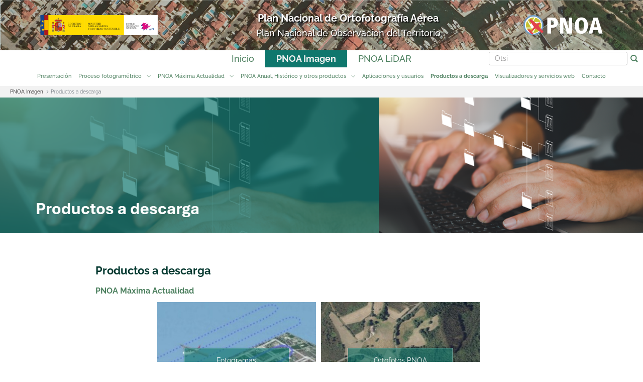

--- FILE ---
content_type: text/html;charset=UTF-8
request_url: https://pnoa.ign.es/et/web/portal/pnoa-imagen/productos-a-descarga
body_size: 144993
content:




































		<!DOCTYPE html>


























































 
<html class="ltr" dir="ltr" lang="et-EE">

<head>
       <title>Productos a descarga - Plan Nacional de Ortofotograf&iacute;a A&eacute;rea</title>
       <meta name="google-site-verification" content="ISK5_ZcnAXEJIbCj7RnAFYGbEPPyiwlFq58BfGEEg28" />
       <meta http-equiv="Cache-Control" content="max-age=3600"/>
       <meta content="IE=edge" http-equiv="X-UA-Compatible"/>
       <meta http-equiv="Content-Type" content="text/html; charset=UTF-8"/>
       <meta content="initial-scale=1.0, width=device-width" name="viewport" />
       <meta http-equiv="expires" content="no-cache"/>
       <meta http-equiv="pragma" content="no-cache"/>
       <meta name="author" content="O.A Centro Nacional de Informaci&oacute;n Geogr&aacute;fica, Instituto Geogr&aacute;fico Nacional "/
       <meta name="title" content="Plan Nacional de Ortofotograf&iacute;a A&eacute;rea"/>
       <meta name="Description" content="Geoportal web del Plan Nacional de Ortofotograf&iacute;a A&eacute;rea PNOA"/>
       <meta name="keywords" content="Plan Nacional de Ortofotograf&iacute;a A&eacute;rea, PNOA, ortofoto" />
       <meta content="width=device-width, user-scalable=1, initial-scale = 1, minimum-scale = 1" name="viewport"/>
       <meta name="rating" content="General"/>
       <meta name="robots" content="FOLLOW,INDEX"/>
       <meta name="revisit-after" content="1 weeks"/>
       
             <meta property="og:type" content="website"/>
             <meta property="og:title" content="Plan Nacional de Ortofotograf&iacute;a A&eacute;rea"/>
             <meta property="og:description" content="Geoportal web del Plan Nacional de Ortofotograf&iacute;a A&eacute;rea PNOA"/>
             <meta property="og:url" content=https://pnoa.ign.es/ />
             <meta property="og:site_name" content="Plan Nacional de Ortofotograf&iacute;a A&eacute;rea"/>
             <meta property="og:image" content="https://pnoa.ign.es/resources/images/pnoa.png" />
             <meta property="og:locale" content="et_EE"/>
             <meta data-name="twitter:card" content="summary" itemprop="resumen"/>
             <meta data-name="twitter:site" content="@IDEESpain" itemprop="sitio"/>
             <meta data-name="twitter:title" content="" itemprop="titulo"/>
             <meta data-name="twitter:description" content="" itemprop="description"/>
             <meta data-name="twitter:creator" content="@IGNSpain" itemprop="sitio"/>
             <meta data-name="twitter:url" content="https://pnoa.ign.es" />
             <meta data-name="twitter:image" content="https://pnoa.ign.es/resources/images/pnoa.png" />






































<meta content="text/html; charset=UTF-8" http-equiv="content-type" />












<script data-senna-track="permanent" src="/combo?browserId=other&minifierType=js&languageId=et_EE&b=7201&t=1759403496497&/o/frontend-js-jquery-web/jquery/jquery.min.js&/o/frontend-js-jquery-web/jquery/bootstrap.bundle.min.js&/o/frontend-js-jquery-web/jquery/collapsible_search.js&/o/frontend-js-jquery-web/jquery/fm.js&/o/frontend-js-jquery-web/jquery/form.js&/o/frontend-js-jquery-web/jquery/popper.min.js&/o/frontend-js-jquery-web/jquery/side_navigation.js" type="text/javascript"></script>
<link charset="utf-8" data-senna-track="permanent" href="/o/frontend-theme-font-awesome-web/css/main.css" rel="stylesheet"></script>


<link href="https://pnoa.ign.es/o/pnoa-theme/images/favicon.ico" rel="icon" />





		
			
				<link data-senna-track="temporary" href="https://pnoa.ign.es/pnoa-imagen/productos-a-descarga" rel="canonical" />
			
		



		
			
				<link data-senna-track="temporary" href="https://pnoa.ign.es/ko/pnoa-imagen/productos-a-descarga" hreflang="ko-KR" rel="alternate" />
			
			



		
			
				<link data-senna-track="temporary" href="https://pnoa.ign.es/hr/pnoa-imagen/productos-a-descarga" hreflang="hr-HR" rel="alternate" />
			
			



		
			
				<link data-senna-track="temporary" href="https://pnoa.ign.es/kk/pnoa-imagen/productos-a-descarga" hreflang="kk-KZ" rel="alternate" />
			
			



		
			
				<link data-senna-track="temporary" href="https://pnoa.ign.es/ru/pnoa-imagen/productos-a-descarga" hreflang="ru-RU" rel="alternate" />
			
			



		
			
				<link data-senna-track="temporary" href="https://pnoa.ign.es/zh-TW/pnoa-imagen/productos-a-descarga" hreflang="zh-TW" rel="alternate" />
			
			



		
			
				<link data-senna-track="temporary" href="https://pnoa.ign.es/hu/pnoa-imagen/productos-a-descarga" hreflang="hu-HU" rel="alternate" />
			
			



		
			
				<link data-senna-track="temporary" href="https://pnoa.ign.es/th/pnoa-imagen/productos-a-descarga" hreflang="th-TH" rel="alternate" />
			
			



		
			
				<link data-senna-track="temporary" href="https://pnoa.ign.es/sr-RS-latin/pnoa-imagen/productos-a-descarga" hreflang="sr-RS-latin" rel="alternate" />
			
			



		
			
				<link data-senna-track="temporary" href="https://pnoa.ign.es/nb/pnoa-imagen/productos-a-descarga" hreflang="nb-NO" rel="alternate" />
			
			



		
			
				<link data-senna-track="temporary" href="https://pnoa.ign.es/da/pnoa-imagen/productos-a-descarga" hreflang="da-DK" rel="alternate" />
			
			



		
			
				<link data-senna-track="temporary" href="https://pnoa.ign.es/tr/pnoa-imagen/productos-a-descarga" hreflang="tr-TR" rel="alternate" />
			
			



		
			
				<link data-senna-track="temporary" href="https://pnoa.ign.es/et/pnoa-imagen/productos-a-descarga" hreflang="et-EE" rel="alternate" />
			
			



		
			
				<link data-senna-track="temporary" href="https://pnoa.ign.es/fa/pnoa-imagen/productos-a-descarga" hreflang="fa-IR" rel="alternate" />
			
			



		
			
				<link data-senna-track="temporary" href="https://pnoa.ign.es/pt-PT/pnoa-imagen/productos-a-descarga" hreflang="pt-PT" rel="alternate" />
			
			



		
			
				<link data-senna-track="temporary" href="https://pnoa.ign.es/vi/pnoa-imagen/productos-a-descarga" hreflang="vi-VN" rel="alternate" />
			
			



		
			
				<link data-senna-track="temporary" href="https://pnoa.ign.es/sv/pnoa-imagen/productos-a-descarga" hreflang="sv-SE" rel="alternate" />
			
			



		
			
				<link data-senna-track="temporary" href="https://pnoa.ign.es/eu/pnoa-imagen/productos-a-descarga" hreflang="eu-ES" rel="alternate" />
			
			



		
			
				<link data-senna-track="temporary" href="https://pnoa.ign.es/sr/pnoa-imagen/productos-a-descarga" hreflang="sr-RS" rel="alternate" />
			
			



		
			
				<link data-senna-track="temporary" href="https://pnoa.ign.es/ar/pnoa-imagen/productos-a-descarga" hreflang="ar-SA" rel="alternate" />
			
			



		
			
				<link data-senna-track="temporary" href="https://pnoa.ign.es/el/pnoa-imagen/productos-a-descarga" hreflang="el-GR" rel="alternate" />
			
			



		
			
				<link data-senna-track="temporary" href="https://pnoa.ign.es/hi/pnoa-imagen/productos-a-descarga" hreflang="hi-IN" rel="alternate" />
			
			



		
			
				<link data-senna-track="temporary" href="https://pnoa.ign.es/iw/pnoa-imagen/productos-a-descarga" hreflang="iw-IL" rel="alternate" />
			
			



		
			
				<link data-senna-track="temporary" href="https://pnoa.ign.es/fi/pnoa-imagen/productos-a-descarga" hreflang="fi-FI" rel="alternate" />
			
			



		
			
				<link data-senna-track="temporary" href="https://pnoa.ign.es/fr/pnoa-imagen/productos-a-descarga" hreflang="fr-FR" rel="alternate" />
			
			



		
			
				<link data-senna-track="temporary" href="https://pnoa.ign.es/uk/pnoa-imagen/productos-a-descarga" hreflang="uk-UA" rel="alternate" />
			
			



		
			
				<link data-senna-track="temporary" href="https://pnoa.ign.es/ca-AD/pnoa-imagen/productos-a-descarga" hreflang="ca-AD" rel="alternate" />
			
			



		
			
				<link data-senna-track="temporary" href="https://pnoa.ign.es/en/pnoa-imagen/productos-a-descarga" hreflang="en-AU" rel="alternate" />
			
			



		
			
				<link data-senna-track="temporary" href="https://pnoa.ign.es/nl/pnoa-imagen/productos-a-descarga" hreflang="nl-NL" rel="alternate" />
			
			



		
			
				<link data-senna-track="temporary" href="https://pnoa.ign.es/fr-CA/pnoa-imagen/productos-a-descarga" hreflang="fr-CA" rel="alternate" />
			
			



		
			
				<link data-senna-track="temporary" href="https://pnoa.ign.es/pt/pnoa-imagen/productos-a-descarga" hreflang="pt-BR" rel="alternate" />
			
			



		
			
				<link data-senna-track="temporary" href="https://pnoa.ign.es/de/pnoa-imagen/productos-a-descarga" hreflang="de-DE" rel="alternate" />
			
			



		
			
				<link data-senna-track="temporary" href="https://pnoa.ign.es/gl/pnoa-imagen/productos-a-descarga" hreflang="gl-ES" rel="alternate" />
			
			



		
			
				<link data-senna-track="temporary" href="https://pnoa.ign.es/cs/pnoa-imagen/productos-a-descarga" hreflang="cs-CZ" rel="alternate" />
			
			



		
			
				<link data-senna-track="temporary" href="https://pnoa.ign.es/ca/pnoa-imagen/productos-a-descarga" hreflang="ca-ES" rel="alternate" />
			
			



		
			
				<link data-senna-track="temporary" href="https://pnoa.ign.es/pl/pnoa-imagen/productos-a-descarga" hreflang="pl-PL" rel="alternate" />
			
			



		
			
				<link data-senna-track="temporary" href="https://pnoa.ign.es/sk/pnoa-imagen/productos-a-descarga" hreflang="sk-SK" rel="alternate" />
			
			



		
			
				<link data-senna-track="temporary" href="https://pnoa.ign.es/it/pnoa-imagen/productos-a-descarga" hreflang="it-IT" rel="alternate" />
			
			



		
			
				<link data-senna-track="temporary" href="https://pnoa.ign.es/lt/pnoa-imagen/productos-a-descarga" hreflang="lt-LT" rel="alternate" />
			
			



		
			
				<link data-senna-track="temporary" href="https://pnoa.ign.es/nl-BE/pnoa-imagen/productos-a-descarga" hreflang="nl-BE" rel="alternate" />
			
			



		
			
				<link data-senna-track="temporary" href="https://pnoa.ign.es/pnoa-imagen/productos-a-descarga" hreflang="es-ES" rel="alternate" />
			
			



		
			
				<link data-senna-track="temporary" href="https://pnoa.ign.es/zh/pnoa-imagen/productos-a-descarga" hreflang="zh-CN" rel="alternate" />
			
			



		
			
				<link data-senna-track="temporary" href="https://pnoa.ign.es/ja/pnoa-imagen/productos-a-descarga" hreflang="ja-JP" rel="alternate" />
			
			



		
			
				<link data-senna-track="temporary" href="https://pnoa.ign.es/ta/pnoa-imagen/productos-a-descarga" hreflang="ta-IN" rel="alternate" />
			
			



		
			
				<link data-senna-track="temporary" href="https://pnoa.ign.es/bg/pnoa-imagen/productos-a-descarga" hreflang="bg-BG" rel="alternate" />
			
			



		
			
				<link data-senna-track="temporary" href="https://pnoa.ign.es/lo/pnoa-imagen/productos-a-descarga" hreflang="lo-LA" rel="alternate" />
			
			



		
			
				<link data-senna-track="temporary" href="https://pnoa.ign.es/sl/pnoa-imagen/productos-a-descarga" hreflang="sl-SI" rel="alternate" />
			
			



		
			
				<link data-senna-track="temporary" href="https://pnoa.ign.es/in/pnoa-imagen/productos-a-descarga" hreflang="in-ID" rel="alternate" />
			
			



		
			
				<link data-senna-track="temporary" href="https://pnoa.ign.es/ro/pnoa-imagen/productos-a-descarga" hreflang="ro-RO" rel="alternate" />
			
			



		
			
				<link data-senna-track="temporary" href="https://pnoa.ign.es/en-GB/pnoa-imagen/productos-a-descarga" hreflang="en-GB" rel="alternate" />
			
			



		
			
				<link data-senna-track="temporary" href="https://pnoa.ign.es/pnoa-imagen/productos-a-descarga" hreflang="x-default" rel="alternate" />
			
			





<link class="lfr-css-file" data-senna-track="temporary" href="https://pnoa.ign.es/o/pnoa-theme/css/clay.css?browserId=other&amp;themeId=pnoatheme_WAR_pnoatheme&amp;languageId=et_EE&amp;b=7201&amp;t=1745486144000" id="liferayAUICSS" rel="stylesheet" type="text/css" />



<link data-senna-track="temporary" href="/o/frontend-css-web/main.css?browserId=other&amp;themeId=pnoatheme_WAR_pnoatheme&amp;languageId=et_EE&amp;b=7201&amp;t=1573511642487" id="liferayPortalCSS" rel="stylesheet" type="text/css" />









	

	





	



	

		<link data-senna-track="temporary" href="https://pnoa.ign.es/o/journal-content-web/css/main.css?browserId=other&amp;themeId=pnoatheme_WAR_pnoatheme&amp;languageId=et_EE&amp;b=7201&amp;t=1573510952000" id="38a70e37" rel="stylesheet" type="text/css" />

	

		<link data-senna-track="temporary" href="https://pnoa.ign.es/o/product-navigation-product-menu-web/css/main.css?browserId=other&amp;themeId=pnoatheme_WAR_pnoatheme&amp;languageId=et_EE&amp;b=7201&amp;t=1573511034000" id="ef974968" rel="stylesheet" type="text/css" />

	







<script data-senna-track="temporary" type="text/javascript">
	// <![CDATA[
		var Liferay = Liferay || {};

		Liferay.Browser = {
			acceptsGzip: function() {
				return true;
			},

			

			getMajorVersion: function() {
				return 131.0;
			},

			getRevision: function() {
				return '537.36';
			},
			getVersion: function() {
				return '131.0';
			},

			

			isAir: function() {
				return false;
			},
			isChrome: function() {
				return true;
			},
			isEdge: function() {
				return false;
			},
			isFirefox: function() {
				return false;
			},
			isGecko: function() {
				return true;
			},
			isIe: function() {
				return false;
			},
			isIphone: function() {
				return false;
			},
			isLinux: function() {
				return false;
			},
			isMac: function() {
				return true;
			},
			isMobile: function() {
				return false;
			},
			isMozilla: function() {
				return false;
			},
			isOpera: function() {
				return false;
			},
			isRtf: function() {
				return true;
			},
			isSafari: function() {
				return true;
			},
			isSun: function() {
				return false;
			},
			isWebKit: function() {
				return true;
			},
			isWindows: function() {
				return false;
			}
		};

		Liferay.Data = Liferay.Data || {};

		Liferay.Data.ICONS_INLINE_SVG = true;

		Liferay.Data.NAV_SELECTOR = '#navigation';

		Liferay.Data.NAV_SELECTOR_MOBILE = '#navigationCollapse';

		Liferay.Data.isCustomizationView = function() {
			return false;
		};

		Liferay.Data.notices = [
			null

			

			
		];

		Liferay.PortletKeys = {
			DOCUMENT_LIBRARY: 'com_liferay_document_library_web_portlet_DLPortlet',
			DYNAMIC_DATA_MAPPING: 'com_liferay_dynamic_data_mapping_web_portlet_DDMPortlet',
			ITEM_SELECTOR: 'com_liferay_item_selector_web_portlet_ItemSelectorPortlet'
		};

		Liferay.PropsValues = {
			JAVASCRIPT_SINGLE_PAGE_APPLICATION_TIMEOUT: 0,
			NTLM_AUTH_ENABLED: false,
			UPLOAD_SERVLET_REQUEST_IMPL_MAX_SIZE: 104857600
		};

		Liferay.ThemeDisplay = {

			

			
				getLayoutId: function() {
					return '529';
				},

				

				getLayoutRelativeControlPanelURL: function() {
					return '/et/group/portal/~/control_panel/manage';
				},

				getLayoutRelativeURL: function() {
					return '/et/web/portal/pnoa-imagen/productos-a-descarga';
				},
				getLayoutURL: function() {
					return 'https://pnoa.ign.es/et/web/portal/pnoa-imagen/productos-a-descarga';
				},
				getParentLayoutId: function() {
					return '5';
				},
				isControlPanel: function() {
					return false;
				},
				isPrivateLayout: function() {
					return 'false';
				},
				isVirtualLayout: function() {
					return false;
				},
			

			getBCP47LanguageId: function() {
				return 'et-EE';
			},
			getCanonicalURL: function() {

				

				return 'https://pnoa.ign.es/pnoa-imagen/productos-a-descarga';
			},
			getCDNBaseURL: function() {
				return 'https://pnoa.ign.es';
			},
			getCDNDynamicResourcesHost: function() {
				return '';
			},
			getCDNHost: function() {
				return '';
			},
			getCompanyGroupId: function() {
				return '20128';
			},
			getCompanyId: function() {
				return '20101';
			},
			getDefaultLanguageId: function() {
				return 'es_ES';
			},
			getDoAsUserIdEncoded: function() {
				return '';
			},
			getLanguageId: function() {
				return 'et_EE';
			},
			getParentGroupId: function() {
				return '20124';
			},
			getPathContext: function() {
				return '';
			},
			getPathImage: function() {
				return '/image';
			},
			getPathJavaScript: function() {
				return '/o/frontend-js-web';
			},
			getPathMain: function() {
				return '/et/c';
			},
			getPathThemeImages: function() {
				return 'https://pnoa.ign.es/o/pnoa-theme/images';
			},
			getPathThemeRoot: function() {
				return '/o/pnoa-theme';
			},
			getPlid: function() {
				return '546';
			},
			getPortalURL: function() {
				return 'https://pnoa.ign.es';
			},
			getScopeGroupId: function() {
				return '20124';
			},
			getScopeGroupIdOrLiveGroupId: function() {
				return '20124';
			},
			getSessionId: function() {
				return '';
			},
			getSiteAdminURL: function() {
				return 'https://pnoa.ign.es/group/portal/~/control_panel/manage?p_p_lifecycle=0&p_p_state=maximized&p_p_mode=view';
			},
			getSiteGroupId: function() {
				return '20124';
			},
			getURLControlPanel: function() {
				return '/et/group/control_panel?refererPlid=546';
			},
			getURLHome: function() {
				return 'https\x3a\x2f\x2fpnoa\x2eign\x2ees\x2fweb\x2fportal\x2finicio';
			},
			getUserEmailAddress: function() {
				return '';
			},
			getUserId: function() {
				return '20105';
			},
			getUserName: function() {
				return '';
			},
			isAddSessionIdToURL: function() {
				return false;
			},
			isImpersonated: function() {
				return false;
			},
			isSignedIn: function() {
				return false;
			},
			isStateExclusive: function() {
				return false;
			},
			isStateMaximized: function() {
				return false;
			},
			isStatePopUp: function() {
				return false;
			}
		};

		var themeDisplay = Liferay.ThemeDisplay;

		Liferay.AUI = {

			

			getAvailableLangPath: function() {
				return 'available_languages.jsp?browserId=other&themeId=pnoatheme_WAR_pnoatheme&colorSchemeId=01&minifierType=js&languageId=et_EE&b=7201&t=1759403482269';
			},
			getCombine: function() {
				return true;
			},
			getComboPath: function() {
				return '/combo/?browserId=other&minifierType=&languageId=et_EE&b=7201&t=1573511642052&';
			},
			getDateFormat: function() {
				return '%d.%m.%Y';
			},
			getEditorCKEditorPath: function() {
				return '/o/frontend-editor-ckeditor-web';
			},
			getFilter: function() {
				var filter = 'raw';

				
					
						filter = 'min';
					
					

				return filter;
			},
			getFilterConfig: function() {
				var instance = this;

				var filterConfig = null;

				if (!instance.getCombine()) {
					filterConfig = {
						replaceStr: '.js' + instance.getStaticResourceURLParams(),
						searchExp: '\\.js$'
					};
				}

				return filterConfig;
			},
			getJavaScriptRootPath: function() {
				return '/o/frontend-js-web';
			},
			getLangPath: function() {
				return 'aui_lang.jsp?browserId=other&themeId=pnoatheme_WAR_pnoatheme&colorSchemeId=01&minifierType=js&languageId=et_EE&b=7201&t=1573511642052';
			},
			getPortletRootPath: function() {
				return '/html/portlet';
			},
			getStaticResourceURLParams: function() {
				return '?browserId=other&minifierType=&languageId=et_EE&b=7201&t=1573511642052';
			}
		};

		Liferay.authToken = '94jXOMl1';

		

		Liferay.currentURL = '\x2fet\x2fweb\x2fportal\x2fpnoa-imagen\x2fproductos-a-descarga';
		Liferay.currentURLEncoded = '\x252Fet\x252Fweb\x252Fportal\x252Fpnoa-imagen\x252Fproductos-a-descarga';
	// ]]>
</script>

<script src="/o/js_loader_config?t=1759403496504" type="text/javascript"></script>
<script data-senna-track="permanent" src="/combo?browserId=other&minifierType=js&languageId=et_EE&b=7201&t=1573511642052&/o/frontend-js-web/loader/config.js&/o/frontend-js-web/loader/loader.js&/o/frontend-js-web/aui/aui/aui.js&/o/frontend-js-web/aui/aui-base-html5-shiv/aui-base-html5-shiv.js&/o/frontend-js-web/liferay/browser_selectors.js&/o/frontend-js-web/liferay/modules.js&/o/frontend-js-web/liferay/aui_sandbox.js&/o/frontend-js-web/misc/svg4everybody.js&/o/frontend-js-web/aui/arraylist-add/arraylist-add.js&/o/frontend-js-web/aui/arraylist-filter/arraylist-filter.js&/o/frontend-js-web/aui/arraylist/arraylist.js&/o/frontend-js-web/aui/array-extras/array-extras.js&/o/frontend-js-web/aui/array-invoke/array-invoke.js&/o/frontend-js-web/aui/attribute-base/attribute-base.js&/o/frontend-js-web/aui/attribute-complex/attribute-complex.js&/o/frontend-js-web/aui/attribute-core/attribute-core.js&/o/frontend-js-web/aui/attribute-observable/attribute-observable.js&/o/frontend-js-web/aui/attribute-extras/attribute-extras.js&/o/frontend-js-web/aui/base-base/base-base.js&/o/frontend-js-web/aui/base-pluginhost/base-pluginhost.js&/o/frontend-js-web/aui/classnamemanager/classnamemanager.js&/o/frontend-js-web/aui/datatype-xml-format/datatype-xml-format.js&/o/frontend-js-web/aui/datatype-xml-parse/datatype-xml-parse.js&/o/frontend-js-web/aui/dom-base/dom-base.js&/o/frontend-js-web/aui/dom-core/dom-core.js&/o/frontend-js-web/aui/dom-screen/dom-screen.js&/o/frontend-js-web/aui/dom-style/dom-style.js&/o/frontend-js-web/aui/event-base/event-base.js&/o/frontend-js-web/aui/event-custom-base/event-custom-base.js&/o/frontend-js-web/aui/event-custom-complex/event-custom-complex.js&/o/frontend-js-web/aui/event-delegate/event-delegate.js&/o/frontend-js-web/aui/event-focus/event-focus.js&/o/frontend-js-web/aui/event-hover/event-hover.js&/o/frontend-js-web/aui/event-key/event-key.js&/o/frontend-js-web/aui/event-mouseenter/event-mouseenter.js&/o/frontend-js-web/aui/event-mousewheel/event-mousewheel.js" type="text/javascript"></script>
<script data-senna-track="permanent" src="/combo?browserId=other&minifierType=js&languageId=et_EE&b=7201&t=1573511642052&/o/frontend-js-web/aui/event-outside/event-outside.js&/o/frontend-js-web/aui/event-resize/event-resize.js&/o/frontend-js-web/aui/event-simulate/event-simulate.js&/o/frontend-js-web/aui/event-synthetic/event-synthetic.js&/o/frontend-js-web/aui/intl/intl.js&/o/frontend-js-web/aui/io-base/io-base.js&/o/frontend-js-web/aui/io-form/io-form.js&/o/frontend-js-web/aui/io-queue/io-queue.js&/o/frontend-js-web/aui/io-upload-iframe/io-upload-iframe.js&/o/frontend-js-web/aui/io-xdr/io-xdr.js&/o/frontend-js-web/aui/json-parse/json-parse.js&/o/frontend-js-web/aui/json-stringify/json-stringify.js&/o/frontend-js-web/aui/node-base/node-base.js&/o/frontend-js-web/aui/node-core/node-core.js&/o/frontend-js-web/aui/node-event-delegate/node-event-delegate.js&/o/frontend-js-web/aui/node-event-simulate/node-event-simulate.js&/o/frontend-js-web/aui/node-focusmanager/node-focusmanager.js&/o/frontend-js-web/aui/node-pluginhost/node-pluginhost.js&/o/frontend-js-web/aui/node-screen/node-screen.js&/o/frontend-js-web/aui/node-style/node-style.js&/o/frontend-js-web/aui/oop/oop.js&/o/frontend-js-web/aui/plugin/plugin.js&/o/frontend-js-web/aui/pluginhost-base/pluginhost-base.js&/o/frontend-js-web/aui/pluginhost-config/pluginhost-config.js&/o/frontend-js-web/aui/querystring-stringify-simple/querystring-stringify-simple.js&/o/frontend-js-web/aui/queue-promote/queue-promote.js&/o/frontend-js-web/aui/selector-css2/selector-css2.js&/o/frontend-js-web/aui/selector-css3/selector-css3.js&/o/frontend-js-web/aui/selector-native/selector-native.js&/o/frontend-js-web/aui/selector/selector.js&/o/frontend-js-web/aui/widget-base/widget-base.js&/o/frontend-js-web/aui/widget-htmlparser/widget-htmlparser.js&/o/frontend-js-web/aui/widget-skin/widget-skin.js&/o/frontend-js-web/aui/widget-uievents/widget-uievents.js&/o/frontend-js-web/aui/yui-throttle/yui-throttle.js&/o/frontend-js-web/aui/aui-base-core/aui-base-core.js" type="text/javascript"></script>
<script data-senna-track="permanent" src="/combo?browserId=other&minifierType=js&languageId=et_EE&b=7201&t=1573511642052&/o/frontend-js-web/aui/aui-base-lang/aui-base-lang.js&/o/frontend-js-web/aui/aui-classnamemanager/aui-classnamemanager.js&/o/frontend-js-web/aui/aui-component/aui-component.js&/o/frontend-js-web/aui/aui-debounce/aui-debounce.js&/o/frontend-js-web/aui/aui-delayed-task-deprecated/aui-delayed-task-deprecated.js&/o/frontend-js-web/aui/aui-event-base/aui-event-base.js&/o/frontend-js-web/aui/aui-event-input/aui-event-input.js&/o/frontend-js-web/aui/aui-form-validator/aui-form-validator.js&/o/frontend-js-web/aui/aui-node-base/aui-node-base.js&/o/frontend-js-web/aui/aui-node-html5/aui-node-html5.js&/o/frontend-js-web/aui/aui-selector/aui-selector.js&/o/frontend-js-web/aui/aui-timer/aui-timer.js&/o/frontend-js-web/liferay/dependency.js&/o/frontend-js-web/liferay/dom_task_runner.js&/o/frontend-js-web/liferay/events.js&/o/frontend-js-web/liferay/language.js&/o/frontend-js-web/liferay/lazy_load.js&/o/frontend-js-web/liferay/liferay.js&/o/frontend-js-web/liferay/util.js&/o/frontend-js-web/liferay/global.bundle.js&/o/frontend-js-web/liferay/portal.js&/o/frontend-js-web/liferay/portlet.js&/o/frontend-js-web/liferay/workflow.js&/o/frontend-js-web/liferay/form.js&/o/frontend-js-web/liferay/form_placeholders.js&/o/frontend-js-web/liferay/icon.js&/o/frontend-js-web/liferay/menu.js&/o/frontend-js-web/liferay/notice.js&/o/frontend-js-web/liferay/poller.js&/o/frontend-js-web/aui/async-queue/async-queue.js&/o/frontend-js-web/aui/base-build/base-build.js&/o/frontend-js-web/aui/cookie/cookie.js&/o/frontend-js-web/aui/event-touch/event-touch.js&/o/frontend-js-web/aui/overlay/overlay.js&/o/frontend-js-web/aui/querystring-stringify/querystring-stringify.js&/o/frontend-js-web/aui/widget-child/widget-child.js&/o/frontend-js-web/aui/widget-position-align/widget-position-align.js&/o/frontend-js-web/aui/widget-position-constrain/widget-position-constrain.js&/o/frontend-js-web/aui/widget-position/widget-position.js" type="text/javascript"></script>
<script data-senna-track="permanent" src="/combo?browserId=other&minifierType=js&languageId=et_EE&b=7201&t=1573511642052&/o/frontend-js-web/aui/widget-stack/widget-stack.js&/o/frontend-js-web/aui/widget-stdmod/widget-stdmod.js&/o/frontend-js-web/aui/aui-aria/aui-aria.js&/o/frontend-js-web/aui/aui-io-plugin-deprecated/aui-io-plugin-deprecated.js&/o/frontend-js-web/aui/aui-io-request/aui-io-request.js&/o/frontend-js-web/aui/aui-loading-mask-deprecated/aui-loading-mask-deprecated.js&/o/frontend-js-web/aui/aui-overlay-base-deprecated/aui-overlay-base-deprecated.js&/o/frontend-js-web/aui/aui-overlay-context-deprecated/aui-overlay-context-deprecated.js&/o/frontend-js-web/aui/aui-overlay-manager-deprecated/aui-overlay-manager-deprecated.js&/o/frontend-js-web/aui/aui-overlay-mask-deprecated/aui-overlay-mask-deprecated.js&/o/frontend-js-web/aui/aui-parse-content/aui-parse-content.js&/o/frontend-js-web/liferay/layout_exporter.js&/o/frontend-js-web/liferay/session.js&/o/frontend-js-web/liferay/deprecated.js" type="text/javascript"></script>




	

	<script data-senna-track="temporary" src="/o/js_bundle_config?t=1759403512309" type="text/javascript"></script>


<script data-senna-track="temporary" type="text/javascript">
	// <![CDATA[
		
			
				
		

		

		
	// ]]>
</script>





	
		

			

			
				<script data-senna-track="permanent" id="googleAnalyticsScript" type="text/javascript">
					(function(i, s, o, g, r, a, m) {
						i['GoogleAnalyticsObject'] = r;

						i[r] = i[r] || function() {
							var arrayValue = i[r].q || [];

							i[r].q = arrayValue;

							(i[r].q).push(arguments);
						};

						i[r].l = 1 * new Date();

						a = s.createElement(o);
						m = s.getElementsByTagName(o)[0];
						a.async = 1;
						a.src = g;
						m.parentNode.insertBefore(a, m);
					})(window, document, 'script', '//www.google-analytics.com/analytics.js', 'ga');

					ga('create', 'G-1X3BVWMG5E', 'auto');
					ga('send', 'pageview');

					
						Liferay.on(
							'endNavigate',
							function(event) {
								ga('set', 'page', event.path);
								ga('send', 'pageview');
							}
						);
					
				</script>
			
		
		



	
		

			

			
		
	












	

	





	



	















<link class="lfr-css-file" data-senna-track="temporary" href="https://pnoa.ign.es/o/pnoa-theme/css/main.css?browserId=other&amp;themeId=pnoatheme_WAR_pnoatheme&amp;languageId=et_EE&amp;b=7201&amp;t=1745486144000" id="liferayThemeCSS" rel="stylesheet" type="text/css" />








	<style data-senna-track="temporary" type="text/css">

		

			

		

			

		

			

				

					

#p_p_id_com_liferay_portal_search_web_portlet_SearchPortlet_ .portlet-content {

}




				

			

		

			

				

					

#p_p_id_com_liferay_site_navigation_breadcrumb_web_portlet_SiteNavigationBreadcrumbPortlet_ .portlet-content {

}




				

			

		

	</style>


<script type="text/javascript">
// <![CDATA[
Liferay.Loader.require('frontend-js-spa-web@3.0.22/liferay/init.es', function(frontendJsSpaWeb3022LiferayInitEs) {
(function(){
var frontendJsSpaWebLiferayInitEs = frontendJsSpaWeb3022LiferayInitEs;
(function() {var $ = AUI.$;var _ = AUI._;

Liferay.SPA = Liferay.SPA || {};
Liferay.SPA.cacheExpirationTime = -1;
Liferay.SPA.clearScreensCache = false;
Liferay.SPA.debugEnabled = false;
Liferay.SPA.excludedPaths = ["/documents","/image"];
Liferay.SPA.loginRedirect = '';
Liferay.SPA.navigationExceptionSelectors = ':not([target="_blank"]):not([data-senna-off]):not([data-resource-href]):not([data-cke-saved-href]):not([data-cke-saved-href])';
Liferay.SPA.requestTimeout = 0;
Liferay.SPA.userNotification = {
	message: 'Tundub, et see võtab oodatust kauem aega.',
	timeout: 30000,
	title: 'Oops'
};

frontendJsSpaWebLiferayInitEs.default.init(
	function(app) {
		app.setPortletsBlacklist({"com_liferay_site_navigation_directory_web_portlet_SitesDirectoryPortlet":true,"com_liferay_nested_portlets_web_portlet_NestedPortletsPortlet":true,"com_liferay_login_web_portlet_LoginPortlet":true,"com_liferay_login_web_portlet_FastLoginPortlet":true});
		app.setValidStatusCodes([221,490,494,499,491,492,493,495,220]);
	}
);})();})();
});
// ]]>
</script>



















<script data-senna-track="temporary" type="text/javascript">
	if (window.Analytics) {
		window._com_liferay_document_library_analytics_isViewFileEntry = false;
	}
</script>







<script type="text/javascript">
// <![CDATA[
Liferay.on(
	'ddmFieldBlur', function(event) {
		if (window.Analytics) {
			Analytics.send(
				'fieldBlurred',
				'Form',
				{
					fieldName: event.fieldName,
					focusDuration: event.focusDuration,
					formId: event.formId,
					page: event.page - 1
				}
			);
		}
	}
);

Liferay.on(
	'ddmFieldFocus', function(event) {
		if (window.Analytics) {
			Analytics.send(
				'fieldFocused',
				'Form',
				{
					fieldName: event.fieldName,
					formId: event.formId,
					page: event.page - 1
				}
			);
		}
	}
);

Liferay.on(
	'ddmFormPageShow', function(event) {
		if (window.Analytics) {
			Analytics.send(
				'pageViewed',
				'Form',
				{
					formId: event.formId,
					page: event.page,
					title: event.title
				}
			);
		}
	}
);

Liferay.on(
	'ddmFormSubmit', function(event) {
		if (window.Analytics) {
			Analytics.send(
				'formSubmitted',
				'Form',
				{
					formId: event.formId
				}
			);
		}
	}
);

Liferay.on(
	'ddmFormView', function(event) {
		if (window.Analytics) {
			Analytics.send(
				'formViewed',
				'Form',
				{
					formId: event.formId,
					title: event.title
				}
			);
		}
	}
);
// ]]>
</script>







	
	<!-- Google Fonts -->
    <link href="https://fonts.googleapis.com/css?family=Encode+Sans:400,500,600" rel="stylesheet">	

	<link rel="stylesheet" href="/o/pnoa-theme/assets/vendor/icon-awesome/css/font-awesome.min.css">
	<link rel="stylesheet" href="/o/pnoa-theme/assets/vendor/icon-line/css/simple-line-icons.css">
	<link rel="stylesheet" href="/o/pnoa-theme/assets/vendor/icon-line-pro/style.css">
	<link rel="stylesheet" href="/o/pnoa-theme/assets/vendor/icon-hs/style.css">
	<link rel="stylesheet" href="/o/pnoa-theme/assets/vendor/animate.css">
	<link rel="stylesheet" href="/o/pnoa-theme/assets/vendor/hs-megamenu/src/hs.megamenu.css">
	<link rel="stylesheet" href="/o/pnoa-theme/assets/vendor/hamburgers/hamburgers.min.css">
	<link rel="stylesheet" href="/o/pnoa-theme/assets/vendor/chosen/chosen.css">
	<link rel="stylesheet" href="/o/pnoa-theme/assets/vendor/slick-carousel/slick/slick.min.css">
	<link rel="stylesheet" href="/o/pnoa-theme/assets/vendor/slick-carousel/slick/accessible-slick-theme.min.css">
	<link rel="stylesheet" href="/o/pnoa-theme/assets/vendor/fancybox/jquery.fancybox.min.css">
	<link rel="stylesheet" href="/o/pnoa-theme/assets/vendor/jquery-ui/themes/base/jquery-ui.min.css">
	
	<link rel="stylesheet" href="/o/pnoa-theme/css/re-pnoa.css">
	<link rel="stylesheet" href="/o/pnoa-theme/css/re-pnoa-medium.css">
	<link rel="stylesheet" href="/o/pnoa-theme/css/re-pnoa-mobile.css">
	<link rel="stylesheet" href="/o/pnoa-theme/css/custom.css">
	

	<script>
	// oculta datepicker si removeDatePicker=true
	let  removeDatePicker = false;
	function ocultarDatepicker(){
		if (removeDatePicker){ 
			const collection = document.getElementsByClassName("datepicker");
			for (let i = 0; i < collection.length; i++) {
			  collection[i].style.display= "none";
			}
		}
	}	
	</script>
</head>

<body class=" controls-visible  yui3-skin-sam guest-site signed-out public-page site site-body" onload="ocultarDatepicker()">















































	<nav class="quick-access-nav" id="mkjj_quickAccessNav">
		<h1 class="hide-accessible">Ülamenüü</h1>

		<ul>
			
				<li><a href="#main-content">Sisu juurde</a></li>
			

			

		</ul>
	</nav>

















































































<!-- Header -->
<header id="js-header" class="u-header u-header--sticky-top u-header--toggle-section u-header--change-appearance"
	data-header-fix-moment="6000" data-header-fix-effect="slide">
	<div class="u-header__section g-transition-0_5" data-header-fix-moment-exclude="g-mt-0" data-header-fix-moment-classes="g-mt-minus-73 g-mt-minus-76--md">
		
		<nav class="js-mega-menu navbar navbar-expand-lg g-pa-0">
			<div class="container-fluid g-pa-0 g-bg-primary-grad bgCabecera">
				<div class="container-fluid g-pa-0 wrap" >
		       		<div class="col-4 col-6--mob g-pl-80 g-py-25 g-pa-10--mob">
			      	    <a class="g-flo-left navbar-brand d-flex align-items-center g-color-main text-uppercase g-text-underline--none--hover g-pa-0" target="_blank" href="https://www.mitma.gob.es/">
							<img class="g-height-55 g-height-40--mmd g-height-25--mob" alt="Ministerio de Transportes y Movilidad Sostenible" title="Ministerio de Transportes y Movilidad Sostenible" src="/resources/images/logo_institucional.svg" />
					  		<span class="sr-only"> (abre en nueva ventana)</span>
					  	</a>
	        		</div>
					<div class="col-5 g-dis-none--mob g-py-20 g-pa-10--mob g-ta-center g-text-shadow-black">
						<a href="/" title="Ir a la p&aacute;gina principal de PNOA" aria-label="Ir a la p&aacute;gina principal de PNOA" class="g-ta-center g-color-white u-btn-hover">
							<span class="g-font-size-20 g-width-100x g-font-Raleway-bold">Plan Nacional de Ortofotograf&iacute;a A&eacute;rea</span><br>
						    <span class="g-font-size-18 g-width-100x g-font-Raleway-medium">Plan Nacional de Observaci&oacute;n del Territorio</span>
						</a>
					</div>
					<div class="col-3 col-6--mob g-py-25 g-pa-10--mob g-pr-0">
						<div class="g-pr-80 g-pr-0--mob text-right" style="z-index: 2">
			       			<a href="/" title="Ir a la p&aacute;gina principal de PNOA" alt="PNOA, p&aacute;gina principal">
								<img alt="Logo PNOA" class="g-height-55 g-height-40--mmd g-height-25--mob" src="/resources/images/logo_pnoa_version_1.svg">
		        			</a>
	        			</div>
	        		</div>
	        		<!-- Responsive Toggle Button -->
	        		<button class="col-1--mob navbar-toggler navbar-toggler-right btn g-line-height-1 g-brd-none g-pa-0 g-pl-0" type="button"
	                	aria-label="Toggle navigation" aria-expanded="false" aria-controls="navBarMob" data-toggle="collapse"
	                	data-target="#navBarMob">
	                	
				          <span class="hamburger hamburger--slider g-py-15">
				            <span class="hamburger-box">
				              <span class="hamburger-inner"></span>
				            </span>
				          </span>
	        		</button>
	        		<div class="navbar-toggler col-11--mob g-px-0 g-ta-center g-color-white g-font-Raleway-bold collapsed g-text-shadow-black">
	        			<span class="g-font-size-16 g-font-size-12--xmob g-width-100x">Plan Nacional de Ortofotograf&iacute;a A&eacute;rea</span><br>
	        			<span class="g-font-size-13 g-font-size-10--xmob g-width-100x">Plan Nacional de Observaci&oacute;n del Territorio</span></div>
	        		<!-- End Responsive Toggle Button -->
					
					<!--
		    		<a class="g-pa-0 g-dis-none--mob g-mr-10 order-lg-4 g-width-25 g-height-25 u-icon-v3 u-btn-outline-black g-color-white--hover g-bg-transparent g-font-size-13" href="https://twitter.com/IDEESpain" target="_blank"><i class="fa fa-twitter g-font-size-18"></i></a>
		    		<div class="col-auto order-lg-last px-0 ml-auto g-ml-0--mob g-width-75x--mob g-pl-15--mob">
			    		<div class=" u-header--invisible g-dis-block--mob"><a class="g-pa-0g-mr-10 g-flo-right g-width-25 g-height-25 u-icon-v3 u-btn-outline-black g-color-white--hover g-bg-transparent g-font-size-13" href="https://twitter.com/IDEESpain" target="_blank"><i class="fa fa-twitter g-font-size-18"></i></a></div>
		    		</div>
					-->
				</div>
			</div>
	        <!-- Navigation -->
			<div class="container-fluid g-pa-0 g-pos-rel g-bg-white" >
				<div class="container-fluid g-pa-0 g-pos-rel wrap">
			        <div id="navBarMob" class="col-12--mob collapse navbar-collapse align-items-center order-lg-3 g-brd-top g-brd-none--lg g-brd-primary-dark-v1">
	          			<ul class="navbar-nav g-px-30 g-py-0">
					
								
								
					            <li class="nav-item  ">
						              <a data-senna-off="true" class="nav-link g-brd-x--lg g-brd-primary-dark-v1  
						              	g-font-weight-400 g-font-size-12 g-py-17 g-py-11--mmd g-brd-bottom--mob" 
						              	href="https://pnoa.ign.es/et/web/portal/inicio"   id="nav-link--1"
						              	>
						                <span>Inicio</span>
						              </a>
					            </li>
					
								
								
					            <li class="nav-item active hs-has-sub-menu">
						              <a data-senna-off="true" class="nav-link g-brd-x--lg g-brd-primary-dark-v1  
						              	g-font-weight-400 g-font-size-12 g-py-17 g-py-11--mmd g-brd-bottom--mob" 
						              	href="https://pnoa.ign.es/et/web/portal/pnoa-imagen"   id="nav-link--5"
						              	aria-haspopup="true" aria-expanded="false" aria-controls="nav-submenu--5">
						                <span>PNOA Imagen</span>
						              </a>
					              	<ul id="nav-submenu--5" 
					              		class="hs-sub-menu list-unstyled u-shadow-v11 g-min-width-220 g-mt-2" aria-labelledby="nav-link--5">
					              		
					              		<li class="dropdown-item">
						              		<a class="nav-link g-font-weight-400 g-font-size-12" 
							              		href="https://pnoa.ign.es/et/web/portal/pnoa-imagen"   id="nav-link--5-1">
							                	<span>PNOA Imagen</span>
							              	</a>
					              		</li>
					              		
											
				
											
											
							                <li class="dropdown-item  ">
						                    	<a  data-senna-off="true" class="nav-link g-font-weight-400 g-font-size-12" id="nav-link--7" href="https://pnoa.ign.es/et/web/portal/pnoa-imagen/presentacion" 
						                    	 >
						                    	Presentación
						                    	</a>
						                    	
						                    </li>
							                
											
				
											
											
							                <li class="dropdown-item  hs-has-sub-menu">
						                    	<a  class="nav-link g-font-weight-400 g-font-size-12" id="nav-link--10" href="https://pnoa.ign.es/et/web/portal/pnoa-imagen/proceso-fotogrametrico" 
						                    	aria-haspopup="true" aria-expanded="false" aria-controls="nav-submenu--10" >
						                    	Proceso fotogramétrico
						                    	</a>
						                    	
						                    		
						                    		<ul class="hs-sub-menu list-unstyled u-shadow-v11  g-brd-top g-brd-primary g-min-width-220 g-mt-minus-2" id="nav-submenu--10" aria-labelledby="nav-link--10">
					                        			
					                        			<li class="dropdown-item">
								                          	<a class="nav-link g-font-weight-400 g-font-size-12 g-pl-20" id="nav-link--10-1" href="https://pnoa.ign.es/et/web/portal/pnoa-imagen/proceso-fotogrametrico" >
								                          		Proceso fotogramétrico
								                          	</a>
									                    </li>
					                        			
								
															
															
															<li class="dropdown-item  ">
									                          	<a  data-senna-off="true" class="nav-link g-font-weight-400 g-font-size-12 g-pl-20" id="nav-link--12" href="https://pnoa.ign.es/et/web/portal/pnoa-imagen/vuelo-fotogrametrico" 
									                          	
									                          	>Vuelo fotogramétrico</a>
									                          	
									                        </li>
								
															
															
															<li class="dropdown-item  ">
									                          	<a  class="nav-link g-font-weight-400 g-font-size-12 g-pl-20" id="nav-link--18" href="https://pnoa.ign.es/et/web/portal/pnoa-imagen/generacion-de-ortofotos" 
									                          	
									                          	>Generación de ortofotos</a>
									                          	
									                        </li>
					                        		</ul>
						                    </li>
							                
											
				
											
											
							                <li class="dropdown-item  hs-has-sub-menu">
						                    	<a  class="nav-link g-font-weight-400 g-font-size-12" id="nav-link--492" href="https://pnoa.ign.es/c/portal/layout?p_v_l_s_g_id=0&amp;groupId=20124&amp;privateLayout=false&amp;layoutId=530" 
						                    	aria-haspopup="true" aria-expanded="false" aria-controls="nav-submenu--492" >
						                    	PNOA Máxima Actualidad
						                    	</a>
						                    	
						                    		
						                    		<ul class="hs-sub-menu list-unstyled u-shadow-v11  g-brd-top g-brd-primary g-min-width-220 g-mt-minus-2" id="nav-submenu--492" aria-labelledby="nav-link--492">
					                        			
					                        			<li class="dropdown-item">
								                          	<a class="nav-link g-font-weight-400 g-font-size-12 g-pl-20" id="nav-link--492-1" href="https://pnoa.ign.es/c/portal/layout?p_v_l_s_g_id=0&amp;groupId=20124&amp;privateLayout=false&amp;layoutId=530" >
								                          		PNOA Máxima Actualidad
								                          	</a>
									                    </li>
					                        			
								
															
															
															<li class="dropdown-item  hs-has-sub-menu">
									                          	<a  data-senna-off="true" class="nav-link g-font-weight-400 g-font-size-12 g-pl-20" id="nav-link--530" href="https://pnoa.ign.es/et/web/portal/pnoa-imagen/productos-actualidad" 
									                          	aria-haspopup="true" aria-expanded="false" aria-controls="nav-submenu--530"
									                          	>Productos</a>
									                          	
									                          		<ul class="hs-sub-menu list-unstyled u-shadow-v11 g-brd-top g-brd-primary g-min-width-220 g-mt-minus-2 " id="nav-submenu--530" aria-labelledby="nav-link--530">
											                            <li class="dropdown-item ">
												                        	<a class="nav-link g-font-weight-400 g-font-size-12 g-pl-25" href="https://pnoa.ign.es/et/web/portal/pnoa-imagen/productos-actualidad" >Productos</a>
												                        </li>
												                            <li class="dropdown-item ">
												                              <a class="nav-link g-font-weight-400 g-font-size-12 g-pl-25" href="https://pnoa.ign.es/et/web/portal/pnoa-imagen/fotogramas-pnoa" >Fotogramas PNOA</a>
												                            </li>
												                            <li class="dropdown-item ">
												                              <a class="nav-link g-font-weight-400 g-font-size-12 g-pl-25" href="https://pnoa.ign.es/et/web/portal/pnoa-imagen/ortofotos-pnoa-provisionales" >Ortofotos PNOA Provisionales</a>
												                            </li>
												                            <li class="dropdown-item ">
												                              <a class="nav-link g-font-weight-400 g-font-size-12 g-pl-25" href="https://pnoa.ign.es/et/web/portal/pnoa-imagen/ortofotos-pnoa-maxima-actualidad" >Ortofotos PNOA Máxima Actualidad</a>
												                            </li>
										                          	</ul>
									                        </li>
								
															
															
															<li class="dropdown-item  ">
									                          	<a  class="nav-link g-font-weight-400 g-font-size-12 g-pl-20" id="nav-link--496" href="https://pnoa.ign.es/et/web/portal/pnoa-imagen/estado-del-proyecto" 
									                          	
									                          	>Estado del Proyecto</a>
									                          	
									                        </li>
								
															
															
															<li class="dropdown-item  ">
									                          	<a  class="nav-link g-font-weight-400 g-font-size-12 g-pl-20" id="nav-link--500" href="https://pnoa.ign.es/et/web/portal/pnoa-imagen/especificaciones-tecnicas" 
									                          	
									                          	>Especificaciones Técnicas</a>
									                          	
									                        </li>
					                        		</ul>
						                    </li>
							                
											
				
											
											
							                <li class="dropdown-item  hs-has-sub-menu">
						                    	<a  class="nav-link g-font-weight-400 g-font-size-12" id="nav-link--511" href="https://pnoa.ign.es/c/portal/layout?p_v_l_s_g_id=0&amp;groupId=20124&amp;privateLayout=false&amp;layoutId=531" 
						                    	aria-haspopup="true" aria-expanded="false" aria-controls="nav-submenu--511" >
						                    	PNOA Anual, Histórico y otros productos
						                    	</a>
						                    	
						                    		
						                    		<ul class="hs-sub-menu list-unstyled u-shadow-v11  g-brd-top g-brd-primary g-min-width-220 g-mt-minus-2" id="nav-submenu--511" aria-labelledby="nav-link--511">
					                        			
					                        			<li class="dropdown-item">
								                          	<a class="nav-link g-font-weight-400 g-font-size-12 g-pl-20" id="nav-link--511-1" href="https://pnoa.ign.es/c/portal/layout?p_v_l_s_g_id=0&amp;groupId=20124&amp;privateLayout=false&amp;layoutId=531" >
								                          		PNOA Anual, Histórico y otros productos
								                          	</a>
									                    </li>
					                        			
								
															
															
															<li class="dropdown-item  hs-has-sub-menu">
									                          	<a  data-senna-off="true" class="nav-link g-font-weight-400 g-font-size-12 g-pl-20" id="nav-link--531" href="https://pnoa.ign.es/et/web/portal/pnoa-imagen/productos-anual-historico-otros" 
									                          	aria-haspopup="true" aria-expanded="false" aria-controls="nav-submenu--531"
									                          	>Productos</a>
									                          	
									                          		<ul class="hs-sub-menu list-unstyled u-shadow-v11 g-brd-top g-brd-primary g-min-width-220 g-mt-minus-2 " id="nav-submenu--531" aria-labelledby="nav-link--531">
											                            <li class="dropdown-item ">
												                        	<a class="nav-link g-font-weight-400 g-font-size-12 g-pl-25" href="https://pnoa.ign.es/et/web/portal/pnoa-imagen/productos-anual-historico-otros" >Productos</a>
												                        </li>
												                            <li class="dropdown-item ">
												                              <a class="nav-link g-font-weight-400 g-font-size-12 g-pl-25" href="https://pnoa.ign.es/et/web/portal/pnoa-imagen/ortofotos-pnoa-anuales" >Ortofotos PNOA anuales</a>
												                            </li>
												                            <li class="dropdown-item ">
												                              <a class="nav-link g-font-weight-400 g-font-size-12 g-pl-25" href="https://pnoa.ign.es/et/web/portal/pnoa-imagen/fotogramas-y-ortofotos-historicas" >Fotogramas y Ortofotos Históricas</a>
												                            </li>
												                            <li class="dropdown-item ">
												                              <a class="nav-link g-font-weight-400 g-font-size-12 g-pl-25" href="https://pnoa.ign.es/et/web/portal/pnoa-imagen/ortofotos-pnoa-falso-color-infrarrojo" >Ortofotos PNOA Falso Color Infrarrojo</a>
												                            </li>
												                            <li class="dropdown-item ">
												                              <a class="nav-link g-font-weight-400 g-font-size-12 g-pl-25" href="https://pnoa.ign.es/et/web/portal/pnoa-imagen/ortofotos-pnoa-10" >Ortofotos PNOA 10</a>
												                            </li>
												                            <li class="dropdown-item ">
												                              <a class="nav-link g-font-weight-400 g-font-size-12 g-pl-25" href="https://pnoa.ign.es/et/web/portal/pnoa-imagen/ortofotos-expeditas-de-lidar" >Ortofotos expeditas de LiDAR</a>
												                            </li>
										                          	</ul>
									                        </li>
								
															
															
															<li class="dropdown-item  ">
									                          	<a  class="nav-link g-font-weight-400 g-font-size-12 g-pl-20" id="nav-link--516" href="https://pnoa.ign.es/et/web/portal/pnoa-imagen/especificaciones-tecnicas-pnoa-anual-y-otros-productos" 
									                          	
									                          	>Especificaciones Técnicas PNOA Anual y otros productos</a>
									                          	
									                        </li>
					                        		</ul>
						                    </li>
							                
											
				
											
											
							                <li class="dropdown-item  ">
						                    	<a  class="nav-link g-font-weight-400 g-font-size-12" id="nav-link--527" href="https://pnoa.ign.es/et/web/portal/pnoa-imagen/aplicaciones-y-usuarios" 
						                    	 >
						                    	Aplicaciones y usuarios
						                    	</a>
						                    	
						                    </li>
							                
											
				
											
											
							                <li class="dropdown-item active ">
						                    	<a  class="nav-link g-font-weight-400 g-font-size-12" id="nav-link--529" href="https://pnoa.ign.es/et/web/portal/pnoa-imagen/productos-a-descarga" 
						                    	 >
						                    	Productos a descarga
						                    	</a>
						                    	
						                    </li>
							                
											
				
											
											
							                <li class="dropdown-item  ">
						                    	<a  class="nav-link g-font-weight-400 g-font-size-12" id="nav-link--15" href="https://pnoa.ign.es/et/web/portal/pnoa-imagen/visualizadores-y-servicios-web" 
						                    	 >
						                    	Visualizadores y servicios web
						                    	</a>
						                    	
						                    </li>
							                
											
				
											
											
							                <li class="dropdown-item  ">
						                    	<a  class="nav-link g-font-weight-400 g-font-size-12" id="nav-link--17" href="https://pnoa.ign.es/et/web/portal/pnoa-imagen/contacto" 
						                    	 >
						                    	Contacto
						                    	</a>
						                    	
						                    </li>
							                
				              		</ul>
					            </li>
					
								
								
					            <li class="nav-item  hs-has-sub-menu">
						              <a data-senna-off="true" class="nav-link g-brd-x--lg g-brd-primary-dark-v1  
						              	g-font-weight-400 g-font-size-12 g-py-17 g-py-11--mmd g-brd-bottom--mob" 
						              	href="https://pnoa.ign.es/et/web/portal/pnoa-lidar"   id="nav-link--6"
						              	aria-haspopup="true" aria-expanded="false" aria-controls="nav-submenu--6">
						                <span>PNOA LiDAR</span>
						              </a>
					              	<ul id="nav-submenu--6" 
					              		class="hs-sub-menu list-unstyled u-shadow-v11 g-min-width-220 g-mt-2" aria-labelledby="nav-link--6">
					              		
					              		<li class="dropdown-item">
						              		<a class="nav-link g-font-weight-400 g-font-size-12" 
							              		href="https://pnoa.ign.es/et/web/portal/pnoa-lidar"   id="nav-link--6-1">
							                	<span>PNOA LiDAR</span>
							              	</a>
					              		</li>
					              		
											
				
											
											
							                <li class="dropdown-item  ">
						                    	<a  data-senna-off="true" class="nav-link g-font-weight-400 g-font-size-12" id="nav-link--9" href="https://pnoa.ign.es/et/web/portal/pnoa-lidar/presentacion" 
						                    	 >
						                    	Presentación
						                    	</a>
						                    	
						                    </li>
							                
											
				
											
											
							                <li class="dropdown-item  hs-has-sub-menu">
						                    	<a  class="nav-link g-font-weight-400 g-font-size-12" id="nav-link--24" href="https://pnoa.ign.es/et/web/portal/pnoa-lidar/tecnologia-lidar" 
						                    	aria-haspopup="true" aria-expanded="false" aria-controls="nav-submenu--24" >
						                    	Aspectos técnicos del proyecto
						                    	</a>
						                    	
						                    		
						                    		<ul class="hs-sub-menu list-unstyled u-shadow-v11  g-brd-top g-brd-primary g-min-width-220 g-mt-minus-2" id="nav-submenu--24" aria-labelledby="nav-link--24">
					                        			
					                        			<li class="dropdown-item">
								                          	<a class="nav-link g-font-weight-400 g-font-size-12 g-pl-20" id="nav-link--24-1" href="https://pnoa.ign.es/et/web/portal/pnoa-lidar/tecnologia-lidar" >
								                          		Aspectos técnicos del proyecto
								                          	</a>
									                    </li>
					                        			
								
															
															
															<li class="dropdown-item  ">
									                          	<a  data-senna-off="true" class="nav-link g-font-weight-400 g-font-size-12 g-pl-20" id="nav-link--25" href="https://pnoa.ign.es/et/web/portal/pnoa-lidar/especificaciones-tecnicas" 
									                          	
									                          	>Especificaciones técnicas</a>
									                          	
									                        </li>
								
															
															
															<li class="dropdown-item  ">
									                          	<a  class="nav-link g-font-weight-400 g-font-size-12 g-pl-20" id="nav-link--26" href="https://pnoa.ign.es/et/web/portal/pnoa-lidar/procesamiento-de-los-datos" 
									                          	
									                          	>Procesamiento de los datos</a>
									                          	
									                        </li>
					                        		</ul>
						                    </li>
							                
											
				
											
											
							                <li class="dropdown-item  hs-has-sub-menu">
						                    	<a  class="nav-link g-font-weight-400 g-font-size-12" id="nav-link--27" href="https://pnoa.ign.es/et/web/portal/pnoa-lidar/estado-del-proyecto" 
						                    	aria-haspopup="true" aria-expanded="false" aria-controls="nav-submenu--27" >
						                    	Estado del proyecto
						                    	</a>
						                    	
						                    		
						                    		<ul class="hs-sub-menu list-unstyled u-shadow-v11  g-brd-top g-brd-primary g-min-width-220 g-mt-minus-2" id="nav-submenu--27" aria-labelledby="nav-link--27">
					                        			
					                        			<li class="dropdown-item">
								                          	<a class="nav-link g-font-weight-400 g-font-size-12 g-pl-20" id="nav-link--27-1" href="https://pnoa.ign.es/et/web/portal/pnoa-lidar/estado-del-proyecto" >
								                          		Estado del proyecto
								                          	</a>
									                    </li>
					                        			
								
															
															
															<li class="dropdown-item  ">
									                          	<a  data-senna-off="true" class="nav-link g-font-weight-400 g-font-size-12 g-pl-20" id="nav-link--28" href="https://pnoa.ign.es/et/web/portal/pnoa-lidar/primera-cobertura" 
									                          	
									                          	>Primera cobertura</a>
									                          	
									                        </li>
								
															
															
															<li class="dropdown-item  ">
									                          	<a  class="nav-link g-font-weight-400 g-font-size-12 g-pl-20" id="nav-link--29" href="https://pnoa.ign.es/et/web/portal/pnoa-lidar/segunda-cobertura" 
									                          	
									                          	>Segunda cobertura</a>
									                          	
									                        </li>
								
															
															
															<li class="dropdown-item  ">
									                          	<a  class="nav-link g-font-weight-400 g-font-size-12 g-pl-20" id="nav-link--50" href="https://pnoa.ign.es/et/web/portal/pnoa-lidar/tercera-cobertura" 
									                          	
									                          	>Tercera cobertura</a>
									                          	
									                        </li>
					                        		</ul>
						                    </li>
							                
											
				
											
											
							                <li class="dropdown-item  hs-has-sub-menu">
						                    	<a  class="nav-link g-font-weight-400 g-font-size-12" id="nav-link--30" href="https://pnoa.ign.es/et/web/portal/pnoa-lidar/productos-derivados" 
						                    	aria-haspopup="true" aria-expanded="false" aria-controls="nav-submenu--30" >
						                    	Productos derivados
						                    	</a>
						                    	
						                    		
						                    		<ul class="hs-sub-menu list-unstyled u-shadow-v11  g-brd-top g-brd-primary g-min-width-220 g-mt-minus-2" id="nav-submenu--30" aria-labelledby="nav-link--30">
					                        			
					                        			<li class="dropdown-item">
								                          	<a class="nav-link g-font-weight-400 g-font-size-12 g-pl-20" id="nav-link--30-1" href="https://pnoa.ign.es/et/web/portal/pnoa-lidar/productos-derivados" >
								                          		Productos derivados
								                          	</a>
									                    </li>
					                        			
								
															
															
															<li class="dropdown-item  ">
									                          	<a  data-senna-off="true" class="nav-link g-font-weight-400 g-font-size-12 g-pl-20" id="nav-link--31" href="https://pnoa.ign.es/et/web/portal/pnoa-lidar/modelo-digital-del-terreno" 
									                          	
									                          	>Modelo Digital del Terreno (MDT)</a>
									                          	
									                        </li>
								
															
															
															<li class="dropdown-item  ">
									                          	<a  class="nav-link g-font-weight-400 g-font-size-12 g-pl-20" id="nav-link--32" href="https://pnoa.ign.es/et/web/portal/pnoa-lidar/modelo-digital-de-superficies" 
									                          	
									                          	>Modelo Digital de Superficies (MDS)</a>
									                          	
									                        </li>
								
															
															
															<li class="dropdown-item  ">
									                          	<a  class="nav-link g-font-weight-400 g-font-size-12 g-pl-20" id="nav-link--33" href="https://pnoa.ign.es/et/web/portal/pnoa-lidar/mapa-lidar" 
									                          	
									                          	>Mapa LiDAR</a>
									                          	
									                        </li>
								
															
															
															<li class="dropdown-item  ">
									                          	<a  class="nav-link g-font-weight-400 g-font-size-12 g-pl-20" id="nav-link--52" href="https://pnoa.ign.es/et/web/portal/pnoa-lidar/modelo-digital-de-superficie-normalizado" 
									                          	
									                          	>Modelo Digital de Superficie Normalizado (MDSn)</a>
									                          	
									                        </li>
								
															
															
															<li class="dropdown-item  ">
									                          	<a  class="nav-link g-font-weight-400 g-font-size-12 g-pl-20" id="nav-link--55" href="https://pnoa.ign.es/et/web/portal/pnoa-lidar/modelo-digital-de-pendientes" 
									                          	
									                          	>Modelo Digital de Pendientes (MDP)</a>
									                          	
									                        </li>
					                        		</ul>
						                    </li>
							                
											
				
											
											
							                <li class="dropdown-item  ">
						                    	<a  class="nav-link g-font-weight-400 g-font-size-12" id="nav-link--34" href="https://pnoa.ign.es/et/web/portal/pnoa-lidar/aplicaciones" 
						                    	 >
						                    	Aplicaciones
						                    	</a>
						                    	
						                    </li>
							                
											
				
											
											
							                <li class="dropdown-item  ">
						                    	<a  class="nav-link g-font-weight-400 g-font-size-12" id="nav-link--49" href="https://pnoa.ign.es/et/web/portal/pnoa-lidar/visualizadores-y-servicios-web" 
						                    	 >
						                    	Visualizadores y Servicios web
						                    	</a>
						                    	
						                    </li>
							                
											
				
											
											
							                <li class="dropdown-item  ">
						                    	<a  class="nav-link g-font-weight-400 g-font-size-12" id="nav-link--35" href="https://pnoa.ign.es/et/web/portal/pnoa-lidar/productos-a-descarga" 
						                    	 >
						                    	Productos a descarga
						                    	</a>
						                    	
						                    </li>
							                
											
				
											
											
							                <li class="dropdown-item  ">
						                    	<a  class="nav-link g-font-weight-400 g-font-size-12" id="nav-link--36" href="https://pnoa.ign.es/et/web/portal/pnoa-lidar/contacto" 
						                    	 >
						                    	Contacto
						                    	</a>
						                    	
						                    </li>
							                
				              		</ul>
					            </li>
							<li>
				            <!-- Search Form --> 
	        					<div class="g-mt-15">








































	

	<div class="portlet-boundary portlet-boundary_com_liferay_portal_search_web_portlet_SearchPortlet_  portlet-static portlet-static-end portlet-barebone portlet-search " id="p_p_id_com_liferay_portal_search_web_portlet_SearchPortlet_">
		<span id="p_com_liferay_portal_search_web_portlet_SearchPortlet"></span>




	

	
		
			






































	
		
<section class="portlet" id="portlet_com_liferay_portal_search_web_portlet_SearchPortlet">


	<div class="portlet-content">

		
			<div class=" portlet-content-container">
				


	<div class="portlet-body">



	
		
			
				
					



















































	

				

				
					
						


	

		























































































<form action="https://pnoa.ign.es/et/web/portal/pnoa-imagen/productos-a-descarga?p_p_id=com_liferay_portal_search_web_portlet_SearchPortlet&amp;p_p_lifecycle=0&amp;p_p_state=maximized&amp;p_p_mode=view&amp;_com_liferay_portal_search_web_portlet_SearchPortlet_mvcPath=%2Fsearch.jsp&amp;_com_liferay_portal_search_web_portlet_SearchPortlet_redirect=https%3A%2F%2Fpnoa.ign.es%2Fet%2Fweb%2Fportal%2Fpnoa-imagen%2Fproductos-a-descarga%3Fp_p_id%3Dcom_liferay_portal_search_web_portlet_SearchPortlet%26p_p_lifecycle%3D0%26p_p_state%3Dnormal%26p_p_mode%3Dview" class="form  " data-fm-namespace="_com_liferay_portal_search_web_portlet_SearchPortlet_" id="_com_liferay_portal_search_web_portlet_SearchPortlet_fm" method="get" name="_com_liferay_portal_search_web_portlet_SearchPortlet_fm" >
	
		<fieldset class="input-container" disabled="disabled">
	

	






































































	

		

		
			
				<input  class="field form-control"  id="_com_liferay_portal_search_web_portlet_SearchPortlet_formDate"    name="_com_liferay_portal_search_web_portlet_SearchPortlet_formDate"     type="hidden" value="1768996721718"   />
			
		

		
	









	<input name="p_p_id" type="hidden" value="com_liferay_portal_search_web_portlet_SearchPortlet" /><input name="p_p_lifecycle" type="hidden" value="0" /><input name="p_p_state" type="hidden" value="maximized" /><input name="p_p_mode" type="hidden" value="view" /><input name="_com_liferay_portal_search_web_portlet_SearchPortlet_mvcPath" type="hidden" value="/search.jsp" /><input name="_com_liferay_portal_search_web_portlet_SearchPortlet_redirect" type="hidden" value="https://pnoa.ign.es/et/web/portal/pnoa-imagen/productos-a-descarga?p_p_id=com_liferay_portal_search_web_portlet_SearchPortlet&amp;p_p_lifecycle=0&amp;p_p_state=normal&amp;p_p_mode=view" />

	<fieldset class="fieldset " ><div class="">
		






























































	<div class="form-group form-group-inline input-text-wrapper">









	

		

		
			
				<input  class="field search-input search-portlet-keywords-input form-control"  id="_com_liferay_portal_search_web_portlet_SearchPortlet_keywords"    name="_com_liferay_portal_search_web_portlet_SearchPortlet_keywords"   placeholder="Otsi" title="Otsi" type="text" value=""  size="30"  />
			
		

		
	







	</div>




		

		

		
			
			
				






































































	

		

		
			
				<input  class="field form-control"  id="_com_liferay_portal_search_web_portlet_SearchPortlet_scope"    name="_com_liferay_portal_search_web_portlet_SearchPortlet_scope"     type="hidden" value="this-site"   />
			
		

		
	









			
		

		<div class="lfr-ddm-field-group lfr-ddm-field-group-inline field-wrapper" >
			<button class="btn btn-light btn-unstyled" onclick="_com_liferay_portal_search_web_portlet_SearchPortlet_search();" type="submit">
				






















	
		<span
			class="icon-monospaced"
			
		>
			
				
					


	
		<span  id="qfkd____"><svg class="lexicon-icon lexicon-icon-search" focusable="false" role="presentation"><use data-href="https://pnoa.ign.es/o/pnoa-theme/images/lexicon/icons.svg#search"></use></svg></span>
	
	


	
		<span class="taglib-text hide-accessible">null</span>
	

				
			
		</span>
	



			</button>
		</div>
	</div></fieldset>

	<script type="text/javascript">
// <![CDATA[

		window._com_liferay_portal_search_web_portlet_SearchPortlet_search = function() {
			var keywords =
				document._com_liferay_portal_search_web_portlet_SearchPortlet_fm._com_liferay_portal_search_web_portlet_SearchPortlet_keywords.value;

			keywords = keywords.replace(/^\s+|\s+$/, '');

			if (keywords != '') {
				submitForm(document._com_liferay_portal_search_web_portlet_SearchPortlet_fm);
			}
		};
	
// ]]>
</script>


























































	

	
		</fieldset>
	
</form>



<script type="text/javascript">
// <![CDATA[
AUI().use('liferay-form', function(A) {(function() {var $ = AUI.$;var _ = AUI._;
	Liferay.Form.register(
		{
			id: '_com_liferay_portal_search_web_portlet_SearchPortlet_fm'

			
				, fieldRules: [

					

				]
			

			
				, onSubmit: function(event) {
					_com_liferay_portal_search_web_portlet_SearchPortlet_search(); event.preventDefault();
				}
			

			, validateOnBlur: true
		}
	);

	var onDestroyPortlet = function(event) {
		if (event.portletId === 'com_liferay_portal_search_web_portlet_SearchPortlet') {
			delete Liferay.Form._INSTANCES['_com_liferay_portal_search_web_portlet_SearchPortlet_fm'];
		}
	};

	Liferay.on('destroyPortlet', onDestroyPortlet);

	
		A.all('#_com_liferay_portal_search_web_portlet_SearchPortlet_fm .input-container').removeAttribute('disabled');
	

	Liferay.fire(
		'_com_liferay_portal_search_web_portlet_SearchPortlet_formReady',
		{
			formName: '_com_liferay_portal_search_web_portlet_SearchPortlet_fm'
		}
	);
})();});
// ]]>
</script>

	
	
					
				
			
		
	
	


	</div>

			</div>
		
	</div>
</section>
	

		
		







	</div>




	        					</div>
	   						<!-- End Search Form -->
 				            </li>
			          </ul>
				</div>

		       <div id="navBar" class="g-dis-none--mob col-12--mob collapse navbar-collapse align-items-center order-lg-3 g-bg-white g-brd-top g-brd-none--lg g-brd-primary-dark-v1 g-pl-15--mob">
	      			<ul class="navbar-nav g-px-30 g-py-0">
				
							
				            <li class="nav-item ">
					              <a data-senna-off="true" class="nav-link g-brd-x--lg g-font-weight-400 g-font-size-18 g-brd-bottom--mob" 
					              	href="https://pnoa.ign.es/et/web/portal/inicio"   id="nav-link--1"
					              	<span>Inicio</span>
					              </a>
				            </li>
				
							
				            <li class="nav-item active">
					              <a data-senna-off="true" class="nav-link g-brd-x--lg g-font-weight-400 g-font-size-18 g-brd-bottom--mob" 
					              	href="https://pnoa.ign.es/et/web/portal/pnoa-imagen"   id="nav-link--5"
					              	<span>PNOA Imagen</span>
					              </a>
				            </li>
				
							
				            <li class="nav-item ">
					              <a data-senna-off="true" class="nav-link g-brd-x--lg g-font-weight-400 g-font-size-18 g-brd-bottom--mob" 
					              	href="https://pnoa.ign.es/et/web/portal/pnoa-lidar"   id="nav-link--6"
					              	<span>PNOA LiDAR</span>
					              </a>
				            </li>
		            </ul>
				</div>
	   				<!-- Search Form --> 
	        		<div id="btnBuscador" class="g-dis-none--mob">








































	

	<div class="portlet-boundary portlet-boundary_com_liferay_portal_search_web_portlet_SearchPortlet_  portlet-static portlet-static-end portlet-barebone portlet-search " id="p_p_id_com_liferay_portal_search_web_portlet_SearchPortlet_">
		<span id="p_com_liferay_portal_search_web_portlet_SearchPortlet"></span>




	

	
		
			






































	
		
<section class="portlet" id="portlet_com_liferay_portal_search_web_portlet_SearchPortlet">


	<div class="portlet-content">

		
			<div class=" portlet-content-container">
				


	<div class="portlet-body">



	
		
			
				
					



















































	

				

				
					
						


	

		























































































<form action="https://pnoa.ign.es/et/web/portal/pnoa-imagen/productos-a-descarga?p_p_id=com_liferay_portal_search_web_portlet_SearchPortlet&amp;p_p_lifecycle=0&amp;p_p_state=maximized&amp;p_p_mode=view&amp;_com_liferay_portal_search_web_portlet_SearchPortlet_mvcPath=%2Fsearch.jsp&amp;_com_liferay_portal_search_web_portlet_SearchPortlet_redirect=https%3A%2F%2Fpnoa.ign.es%2Fet%2Fweb%2Fportal%2Fpnoa-imagen%2Fproductos-a-descarga%3Fp_p_id%3Dcom_liferay_portal_search_web_portlet_SearchPortlet%26p_p_lifecycle%3D0%26p_p_state%3Dnormal%26p_p_mode%3Dview" class="form  " data-fm-namespace="_com_liferay_portal_search_web_portlet_SearchPortlet_" id="_com_liferay_portal_search_web_portlet_SearchPortlet_fm" method="get" name="_com_liferay_portal_search_web_portlet_SearchPortlet_fm" >
	
		<fieldset class="input-container" disabled="disabled">
	

	






































































	

		

		
			
				<input  class="field form-control"  id="_com_liferay_portal_search_web_portlet_SearchPortlet_formDate"    name="_com_liferay_portal_search_web_portlet_SearchPortlet_formDate"     type="hidden" value="1768996721726"   />
			
		

		
	









	<input name="p_p_id" type="hidden" value="com_liferay_portal_search_web_portlet_SearchPortlet" /><input name="p_p_lifecycle" type="hidden" value="0" /><input name="p_p_state" type="hidden" value="maximized" /><input name="p_p_mode" type="hidden" value="view" /><input name="_com_liferay_portal_search_web_portlet_SearchPortlet_mvcPath" type="hidden" value="/search.jsp" /><input name="_com_liferay_portal_search_web_portlet_SearchPortlet_redirect" type="hidden" value="https://pnoa.ign.es/et/web/portal/pnoa-imagen/productos-a-descarga?p_p_id=com_liferay_portal_search_web_portlet_SearchPortlet&amp;p_p_lifecycle=0&amp;p_p_state=normal&amp;p_p_mode=view" />

	<fieldset class="fieldset " ><div class="">
		






























































	<div class="form-group form-group-inline input-text-wrapper">









	

		

		
			
				<input  class="field search-input search-portlet-keywords-input form-control"  id="_com_liferay_portal_search_web_portlet_SearchPortlet_keywords"    name="_com_liferay_portal_search_web_portlet_SearchPortlet_keywords"   placeholder="Otsi" title="Otsi" type="text" value=""  size="30"  />
			
		

		
	







	</div>




		

		

		
			
			
				






































































	

		

		
			
				<input  class="field form-control"  id="_com_liferay_portal_search_web_portlet_SearchPortlet_scope"    name="_com_liferay_portal_search_web_portlet_SearchPortlet_scope"     type="hidden" value="this-site"   />
			
		

		
	









			
		

		<div class="lfr-ddm-field-group lfr-ddm-field-group-inline field-wrapper" >
			<button class="btn btn-light btn-unstyled" onclick="_com_liferay_portal_search_web_portlet_SearchPortlet_search();" type="submit">
				






















	
		<span
			class="icon-monospaced"
			
		>
			
				
					


	
		<span  id="jbfs____"><svg class="lexicon-icon lexicon-icon-search" focusable="false" role="presentation"><use data-href="https://pnoa.ign.es/o/pnoa-theme/images/lexicon/icons.svg#search"></use></svg></span>
	
	


	
		<span class="taglib-text hide-accessible">null</span>
	

				
			
		</span>
	



			</button>
		</div>
	</div></fieldset>

	<script type="text/javascript">
// <![CDATA[

		window._com_liferay_portal_search_web_portlet_SearchPortlet_search = function() {
			var keywords =
				document._com_liferay_portal_search_web_portlet_SearchPortlet_fm._com_liferay_portal_search_web_portlet_SearchPortlet_keywords.value;

			keywords = keywords.replace(/^\s+|\s+$/, '');

			if (keywords != '') {
				submitForm(document._com_liferay_portal_search_web_portlet_SearchPortlet_fm);
			}
		};
	
// ]]>
</script>


























































	

	
		</fieldset>
	
</form>



<script type="text/javascript">
// <![CDATA[
AUI().use('liferay-form', function(A) {(function() {var $ = AUI.$;var _ = AUI._;
	Liferay.Form.register(
		{
			id: '_com_liferay_portal_search_web_portlet_SearchPortlet_fm'

			
				, fieldRules: [

					

				]
			

			
				, onSubmit: function(event) {
					_com_liferay_portal_search_web_portlet_SearchPortlet_search(); event.preventDefault();
				}
			

			, validateOnBlur: true
		}
	);

	var onDestroyPortlet = function(event) {
		if (event.portletId === 'com_liferay_portal_search_web_portlet_SearchPortlet') {
			delete Liferay.Form._INSTANCES['_com_liferay_portal_search_web_portlet_SearchPortlet_fm'];
		}
	};

	Liferay.on('destroyPortlet', onDestroyPortlet);

	
		A.all('#_com_liferay_portal_search_web_portlet_SearchPortlet_fm .input-container').removeAttribute('disabled');
	

	Liferay.fire(
		'_com_liferay_portal_search_web_portlet_SearchPortlet_formReady',
		{
			formName: '_com_liferay_portal_search_web_portlet_SearchPortlet_fm'
		}
	);
})();});
// ]]>
</script>

	
	
					
				
			
		
	
	


	</div>

			</div>
		
	</div>
</section>
	

		
		







	</div>




	        		</div>
	   				<!-- End Search Form -->
 	    	</div>
      	</div>
  		<div class="container-fluid g-pa-0" >
	        <div id="navBar2" class="g-dis-none--mob col-12--mob collapse navbar-collapse align-items-center order-lg-3 g-bg-white g-brd-top g-brd-none--lg g-brd-primary-dark-v1 g-pl-15--mob">
      			<ul class="navbar-nav g-px-30 g-pt-0--mob g-pb-20--mob g-py-0--lg g-height-35"> 
						
						
									
				
									
						            <li class="nav-item  ">
							              <a  data-senna-off="true" class="nav-link g-brd-x--lg g-brd-primary-dark-v1   
							              	g-font-weight-400 g-font-size-default g-brd-bottom--mob" 
							              	href='https://pnoa.ign.es/et/web/portal/pnoa-imagen/presentacion'   id="nav-link--7"
							              	>
							                <span>Presentación</span>
							              </a>
						            </li>
						
									
				
				
									
						            <li class="nav-item  hs-has-sub-menu">
							              <a  class="nav-link g-brd-x--lg g-brd-primary-dark-v1   
							              	g-font-weight-400 g-font-size-default g-brd-bottom--mob" 
							              	href='https://pnoa.ign.es/et/web/portal/pnoa-imagen/proceso-fotogrametrico'   id="nav-link--10"
							              	aria-haspopup="true" aria-expanded="false" aria-controls="nav-submenu--10">
							                <span>Proceso fotogramétrico</span>
							              </a>
						              	<ul id="nav-submenu--10" 
						              		class="hs-sub-menu list-unstyled u-shadow-v11 g-min-width-220 g-mt-2" aria-labelledby="nav-link--10">
					

												
									
												
								                <li class="dropdown-item  "  >
							                    	<a class="nav-link g-font-weight-400 g-font-size-default" id="nav-link--12" href='https://pnoa.ign.es/et/web/portal/pnoa-imagen/vuelo-fotogrametrico' 
							                    	 >
							                    	Vuelo fotogramétrico
							                    	</a>
							                    	
							                    </li>
								                
					

												
									
												
								                <li class="dropdown-item  "  >
							                    	<a class="nav-link g-font-weight-400 g-font-size-default" id="nav-link--18" href='https://pnoa.ign.es/et/web/portal/pnoa-imagen/generacion-de-ortofotos' 
							                    	 >
							                    	Generación de ortofotos
							                    	</a>
							                    	
							                    </li>
								                
					              		</ul>
						            </li>
						
									
				
				
									
						            <li class="nav-item  hs-has-sub-menu">
							              <a  class="nav-link g-brd-x--lg g-brd-primary-dark-v1   
							              	g-font-weight-400 g-font-size-default g-brd-bottom--mob" 
							              	   id="nav-link--492"
							              	aria-haspopup="true" aria-expanded="false" aria-controls="nav-submenu--492">
							                <span>PNOA Máxima Actualidad</span>
							              </a>
						              	<ul id="nav-submenu--492" 
						              		class="hs-sub-menu list-unstyled u-shadow-v11 g-min-width-220 g-mt-2" aria-labelledby="nav-link--492">
					

												
									
												
								                <li class="dropdown-item   hs-has-sub-menu"  >
							                    	<a class="nav-link g-font-weight-400 g-font-size-default" id="nav-link--530" href='https://pnoa.ign.es/et/web/portal/pnoa-imagen/productos-actualidad' 
							                    	aria-haspopup="true" aria-expanded="false" aria-controls="nav-submenu--530" >
							                    	Productos
							                    	</a>
							                    	
							                    		
							                    		<ul class="hs-sub-menu list-unstyled u-shadow-v11  g-brd-top g-brd-primary g-min-width-220 g-mt-minus-2" id="nav-submenu--530" aria-labelledby="nav-link--530">
									
																
																<li class="dropdown-item  ">
										                          	<a class="nav-link g-font-weight-400 .g-font-size-default" href="https://pnoa.ign.es/et/web/portal/pnoa-imagen/fotogramas-pnoa" >Fotogramas PNOA</a>
										                          	
										                        </li>
									
																
																<li class="dropdown-item  ">
										                          	<a class="nav-link g-font-weight-400 .g-font-size-default" href="https://pnoa.ign.es/et/web/portal/pnoa-imagen/ortofotos-pnoa-provisionales" >Ortofotos PNOA Provisionales</a>
										                          	
										                        </li>
									
																
																<li class="dropdown-item  ">
										                          	<a class="nav-link g-font-weight-400 .g-font-size-default" href="https://pnoa.ign.es/et/web/portal/pnoa-imagen/ortofotos-pnoa-maxima-actualidad" >Ortofotos PNOA Máxima Actualidad</a>
										                          	
										                        </li>
						                        		</ul>
							                    </li>
								                
					

												
									
												
								                <li class="dropdown-item  "  >
							                    	<a class="nav-link g-font-weight-400 g-font-size-default" id="nav-link--496" href='https://pnoa.ign.es/et/web/portal/pnoa-imagen/estado-del-proyecto' 
							                    	 >
							                    	Estado del Proyecto
							                    	</a>
							                    	
							                    </li>
								                
					

												
									
												
								                <li class="dropdown-item  "  >
							                    	<a class="nav-link g-font-weight-400 g-font-size-default" id="nav-link--500" href='https://pnoa.ign.es/et/web/portal/pnoa-imagen/especificaciones-tecnicas' 
							                    	 >
							                    	Especificaciones Técnicas
							                    	</a>
							                    	
							                    </li>
								                
					              		</ul>
						            </li>
						
									
				
				
									
						            <li class="nav-item  hs-has-sub-menu">
							              <a  class="nav-link g-brd-x--lg g-brd-primary-dark-v1   
							              	g-font-weight-400 g-font-size-default g-brd-bottom--mob" 
							              	   id="nav-link--511"
							              	aria-haspopup="true" aria-expanded="false" aria-controls="nav-submenu--511">
							                <span>PNOA Anual, Histórico y otros productos</span>
							              </a>
						              	<ul id="nav-submenu--511" 
						              		class="hs-sub-menu list-unstyled u-shadow-v11 g-min-width-220 g-mt-2" aria-labelledby="nav-link--511">
					

												
									
												
								                <li class="dropdown-item   hs-has-sub-menu"  >
							                    	<a class="nav-link g-font-weight-400 g-font-size-default" id="nav-link--531" href='https://pnoa.ign.es/et/web/portal/pnoa-imagen/productos-anual-historico-otros' 
							                    	aria-haspopup="true" aria-expanded="false" aria-controls="nav-submenu--531" >
							                    	Productos
							                    	</a>
							                    	
							                    		
							                    		<ul class="hs-sub-menu list-unstyled u-shadow-v11  g-brd-top g-brd-primary g-min-width-220 g-mt-minus-2" id="nav-submenu--531" aria-labelledby="nav-link--531">
									
																
																<li class="dropdown-item  ">
										                          	<a class="nav-link g-font-weight-400 .g-font-size-default" href="https://pnoa.ign.es/et/web/portal/pnoa-imagen/ortofotos-pnoa-anuales" >Ortofotos PNOA anuales</a>
										                          	
										                        </li>
									
																
																<li class="dropdown-item  ">
										                          	<a class="nav-link g-font-weight-400 .g-font-size-default" href="https://pnoa.ign.es/et/web/portal/pnoa-imagen/fotogramas-y-ortofotos-historicas" >Fotogramas y Ortofotos Históricas</a>
										                          	
										                        </li>
									
																
																<li class="dropdown-item  ">
										                          	<a class="nav-link g-font-weight-400 .g-font-size-default" href="https://pnoa.ign.es/et/web/portal/pnoa-imagen/ortofotos-pnoa-falso-color-infrarrojo" >Ortofotos PNOA Falso Color Infrarrojo</a>
										                          	
										                        </li>
									
																
																<li class="dropdown-item  ">
										                          	<a class="nav-link g-font-weight-400 .g-font-size-default" href="https://pnoa.ign.es/et/web/portal/pnoa-imagen/ortofotos-pnoa-10" >Ortofotos PNOA 10</a>
										                          	
										                        </li>
									
																
																<li class="dropdown-item  ">
										                          	<a class="nav-link g-font-weight-400 .g-font-size-default" href="https://pnoa.ign.es/et/web/portal/pnoa-imagen/ortofotos-expeditas-de-lidar" >Ortofotos expeditas de LiDAR</a>
										                          	
										                        </li>
						                        		</ul>
							                    </li>
								                
					

												
									
												
								                <li class="dropdown-item  "  >
							                    	<a class="nav-link g-font-weight-400 g-font-size-default" id="nav-link--516" href='https://pnoa.ign.es/et/web/portal/pnoa-imagen/especificaciones-tecnicas-pnoa-anual-y-otros-productos' 
							                    	 >
							                    	Especificaciones Técnicas PNOA Anual y otros productos
							                    	</a>
							                    	
							                    </li>
								                
					              		</ul>
						            </li>
						
									
				
									
						            <li class="nav-item  ">
							              <a  class="nav-link g-brd-x--lg g-brd-primary-dark-v1   
							              	g-font-weight-400 g-font-size-default g-brd-bottom--mob" 
							              	href='https://pnoa.ign.es/et/web/portal/pnoa-imagen/aplicaciones-y-usuarios'   id="nav-link--527"
							              	>
							                <span>Aplicaciones y usuarios</span>
							              </a>
						            </li>
						
									
				
									
						            <li class="nav-item active ">
							              <a  class="nav-link g-brd-x--lg g-brd-primary-dark-v1   
							              	g-font-weight-400 g-font-size-default g-brd-bottom--mob" 
							              	href='https://pnoa.ign.es/et/web/portal/pnoa-imagen/productos-a-descarga'   id="nav-link--529"
							              	>
							                <span>Productos a descarga</span>
							              </a>
						            </li>
						
									
				
									
						            <li class="nav-item  ">
							              <a  class="nav-link g-brd-x--lg g-brd-primary-dark-v1   
							              	g-font-weight-400 g-font-size-default g-brd-bottom--mob" 
							              	href='https://pnoa.ign.es/et/web/portal/pnoa-imagen/visualizadores-y-servicios-web'   id="nav-link--15"
							              	>
							                <span>Visualizadores y servicios web</span>
							              </a>
						            </li>
						
									
				
									
						            <li class="nav-item  ">
							              <a  class="nav-link g-brd-x--lg g-brd-primary-dark-v1   
							              	g-font-weight-400 g-font-size-default g-brd-bottom--mob" 
							              	href='https://pnoa.ign.es/et/web/portal/pnoa-imagen/contacto'   id="nav-link--17"
							              	>
							                <span>Contacto</span>
							              </a>
						            </li>


						
						
	            </ul>
			</div>
      	 </div>
    	<!-- End Navigation -->
		<div class="container-fluid g-dis-none--mob g-bg-primary" style="line-height: 0.1px;">&nbsp;</div>
   	  </nav>
  </div>
</header>
<!-- End Header -->		
	<main >
			<div class="site-breadcrumb  g-mt-minus-1">
				<div class="contenido-breadcrumb wrap">
					<div class="g-px-20 g-px-20--mmd g-px-0--mob">








































	

	<div class="portlet-boundary portlet-boundary_com_liferay_site_navigation_breadcrumb_web_portlet_SiteNavigationBreadcrumbPortlet_  portlet-static portlet-static-end portlet-barebone portlet-breadcrumb " id="p_p_id_com_liferay_site_navigation_breadcrumb_web_portlet_SiteNavigationBreadcrumbPortlet_">
		<span id="p_com_liferay_site_navigation_breadcrumb_web_portlet_SiteNavigationBreadcrumbPortlet"></span>




	

	
		
			






































	
		
<section class="portlet" id="portlet_com_liferay_site_navigation_breadcrumb_web_portlet_SiteNavigationBreadcrumbPortlet">


	<div class="portlet-content">

		
			<div class=" portlet-content-container">
				


	<div class="portlet-body">



	
		
			
				
					



















































	

				

				
					
						


	

		





























































<nav aria-label="Lingirida" id="_com_liferay_site_navigation_breadcrumb_web_portlet_SiteNavigationBreadcrumbPortlet_breadcrumbs-defaultScreen">
	

		

			<ol class="breadcrumb">
			<li class="breadcrumb-item">
					<a class="breadcrumb-link" href="https://pnoa.ign.es/et/web/portal/pnoa-imagen" title="PNOA Imagen">
						<span class="breadcrumb-text-truncate">PNOA Imagen</span>
					</a>
			</li>
			<li class="breadcrumb-item">
					<span class="active breadcrumb-text-truncate">Productos a descarga</span>
			</li>
	</ol>

	
</nav>

	
	
					
				
			
		
	
	


	</div>

			</div>
		
	</div>
</section>
	

		
		







	</div>




					</div>
				</div>
			</div>
		<section id="content" class="wrap" data-id="/pnoa-imagen/productos-a-descarga">
	
































































<div class="columns-1" id="main-content" role="main">
	<div class="portlet-layout row">
		<div class="col-md-12 portlet-column portlet-column-only" id="column-1">
			<div class="portlet-dropzone portlet-column-content portlet-column-content-only" id="layout-column_column-1">







































	

	<div class="portlet-boundary portlet-boundary_com_liferay_journal_content_web_portlet_JournalContentPortlet_  portlet-static portlet-static-end portlet-decorate portlet-journal-content " id="p_p_id_com_liferay_journal_content_web_portlet_JournalContentPortlet_INSTANCE_5IFDbc1QtjVR_">
		<span id="p_com_liferay_journal_content_web_portlet_JournalContentPortlet_INSTANCE_5IFDbc1QtjVR"></span>




	

	
		
			






































	
		
<section class="portlet" id="portlet_com_liferay_journal_content_web_portlet_JournalContentPortlet_INSTANCE_5IFDbc1QtjVR">


	<div class="portlet-content">
			<div class="autofit-float autofit-row portlet-header">
				<div class="autofit-col autofit-col-expand">
					<h2 class="portlet-title-text">Imagen, Productos a descarga</h2>
				</div>
	
				<div class="autofit-col autofit-col-end">
					<div class="autofit-section">




















<div class="visible-interaction">
	
		

		

		

		
	
</div>					</div>
				</div>
			</div>

		
			<div class=" portlet-content-container">
				


	<div class="portlet-body">



	
		
			
				
					



















































	

				

				
					
						


	

		
































	
	
		
			
			
				
					
					
					
					

						

						<div class="" data-fragments-editor-item-id="20601-246867" data-fragments-editor-item-type="fragments-editor-mapped-item" >
							

















<div class="journal-content-article " data-analytics-asset-id="246865" data-analytics-asset-title="Imagen, Productos a descarga" data-analytics-asset-type="web-content">
	

	<style>
.contenedorBoton{
	width: 316px;
	height: 258px;
	background-position: center;
	background-repeat: no-repeat;
  	background-position: center;
  	background-size: cover;
}
.desplegar::after{
	content: "\e900";
	font-family: hs-icons;
	font-style: normal;
	font-weight: bold;
	color: white;
}
.desplegar{
	transition:all 0.2s ease-in-out;
	display: inline-block;
	font-size: 2.5rem;
}

.desplegar.open{
	transform: rotate(180deg);
}
.modal.info {
	background:#0000006b;	
	justify-content: center;
	display: flex;
}
.modal.info .modal-dialog {
	height: 100%;
	align-items: center;
	width: 30%;
}
@media (max-width: 962px) {
	.modal.info .modal-dialog {
    	width: 70%;
  	}
}
.modal.info .modal-dialog .modal-header {
	font-size: 1.8rem;
	font-weight: bold;
}
.modal.info .modal-dialog .modal-header .close {
	font-size: 2.5rem;
}
.modal.info .modal-dialog .modal-body {
	font-size: 1.5rem;
}
</style>
<div class="g-pos-rel">
<img alt="" src="/resources/images/imagenes_PNOA/productos_a_descarga/imagen cabecera Productos a descarga.png" /></div>

<div class="contenidoWeb">
<div class="col-12 g-px-0--mob">
	<h1>Productos a descarga</h1>
	<h2>PNOA Máxima Actualidad</h2>
	<div class="g-mb-35">
		<ul class="cajas">
			<li>
				<div class="contenedorBoton" style="background-image:url('/resources/images/imagenes_PNOA/productos_a_descarga/imagen Fotogramas PNOA Máxima Actualidad.jpg')">
					<a class="btn-caja g-pos-abs fadeout" href="https://centrodedescargas.cnig.es/CentroDescargas/fotogramas-pnoa" target="_blank">
						<span>Fotogramas<br/><strong>PNOA</strong></span>
						<span class="sr-only"> (abre el centro de descargas en nueva ventana)</span>
					</a>
					<div class="g-pos-abs g-pa-10 detalle">
						<a href="https://centrodedescargas.cnig.es/CentroDescargas/fotogramas-pnoa" tabindex="-1" target="_blank" title="Fotogramas PNOA en Centro de Descargas">
							<span class="sr-only"> (abre el centro de descargas en nueva ventana)</span>
						</a>
						<p><span class="g-font-Raleway-bold">Descripción:</span> fotogramas de los vuelos fotogramétricos de 2004, 2005, 2006, 2007, 2008, 2009, 2010, 2011, 2012, 2013, 2014, 2015, 2016, 2017, 2018, 2019, 2020, 2021, 2022 y 2023 del Plan Nacional de Ortofotografía Aérea.</p>
						<p><span class="g-font-Raleway-bold">SGR:</span> ETRS89 en la Península, Islas Baleares, Ceuta y Melilla, y REGCAN95 en las Islas Canarias (ambos sistemas compatibles con WGS84). Proyección UTM en su huso correspondiente.</p>
						<p><span class="g-font-Raleway-bold">Ud. descarga:</span> fotograma</p>
						<p><span class="g-font-Raleway-bold">Formato:</span> ECW y COG (Cloud Optimized GeoTIFF)</p>
						<img alt="" class="g-width-16 g-pos-abs g-bottom-10 g-right-15" role="presentation" src="/resources/images/iconos/descarga_blanco.svg" />
					</div>
				</div>
			</li>
			
			<li>
				<div class="contenedorBoton" style="background-image:url('/resources/images/imagenes_PNOA/productos_a_descarga/imagen Ortofotos PNOA Provisionales.jpg')">
					<a class="btn-caja g-pos-abs fadeout" href="https://centrodedescargas.cnig.es/CentroDescargas/ortofotos-provisionales-pnoa" target="_blank">
						<span>Ortofotos PNOA<br/><strong>Provisionales</strong></span>
						<span class="sr-only"> (abre el centro de descargas en nueva ventana)</span>
					</a>
					<div class="g-pos-abs g-pa-10 detalle">
						<a href="https://centrodedescargas.cnig.es/CentroDescargas/ortofotos-provisionales-pnoa" tabindex="-1" target="_blank" title="Ortofotos PNOA Provisionales en Centro de Descargas">
							<span class="sr-only"> (abre el centro de descargas en nueva ventana)</span>
						</a>
						<p><span class="g-font-Raleway-bold">Descripción:</span> ortofotos provisionales (ortofotos expeditas y ortofotos rápidas) del Plan Nacional de Ortofotografía Aérea. Producto no definitivo.</p>
						<p><span class="g-font-Raleway-bold">SGR:</span> ETRS89 en la Península, Islas Baleares, Ceuta y Melilla, y REGCAN95 en las Islas Canarias (ambos sistemas compatibles con WGS84). Proyección UTM en el huso correspondiente.</p>
						<p><span class="g-font-Raleway-bold">Ud. descarga:</span> cortes de hoja 1:5.000 (subdivisión de cada MTN50 en 8 x 8 hojas)</p>
						<p><span class="g-font-Raleway-bold">Formato:</span> COG (Cloud Optimized GeoTIFF)</p>
						<img alt="" class="g-width-16 g-pos-abs g-bottom-10 g-right-15" role="presentation" src="/resources/images/iconos/descarga_blanco.svg" />
					</div>
				</div>
			</li>
			
			<li>
				<div class="contenedorBoton" style="background-image:url('/resources/images/imagenes_PNOA/productos_a_descarga/imagen Ortofotos PNOA Máxima Actualidad.jpg')">
					<a class="btn-caja g-pos-abs fadeout" href="https://centrodedescargas.cnig.es/CentroDescargas/ortofoto-pnoa-maxima-actualidad" target="_blank">
						<span>Ortofotos PNOA<br/><strong>Máxima Actualidad</strong></span>
						<span class="sr-only"> (abre el centro de descargas en nueva ventana)</span>
					</a>
					<div class="g-pos-abs g-pa-10 detalle">
						<a href="https://centrodedescargas.cnig.es/CentroDescargas/ortofoto-pnoa-maxima-actualidad" tabindex="-1" target="_blank" title="Ortofotos PNOA Máxima Actualidad en Centro de Descargas">
							<span class="sr-only"> (abre el centro de descargas en nueva ventana)</span>
						</a>
						<p><span class="g-font-Raleway-bold">Descripción:</span> mosaicos de ortofotos más recientes disponibles del Plan Nacional de Ortofotografía Aérea.</p>
						<p><span class="g-font-Raleway-bold">SGR:</span> ETRS89 en la Península, Islas Baleares, Ceuta y Melilla, y REGCAN95 en las Islas Canarias (ambos sistemas compatibles con WGS84). Proyección UTM en su huso correspondiente.</p>
						<p><span class="g-font-Raleway-bold">Ud. descarga:</span> cada mosaico cubre una hoja del MTN25 (Mapa Topográfico Nacional 1:25.000).</p>
						<p><span class="g-font-Raleway-bold">Formato:</span> COG (Cloud Optimized GeoTIFF)</p>
						<img alt="" class="g-width-16 g-pos-abs g-bottom-10 g-right-15" role="presentation" src="/resources/images/iconos/descarga_blanco.svg" />
					</div>
				</div>
			</li>
		</ul>
	</div>
	<h2>PNOA Anual e Histórico</h2>
	<div class="g-mb-35">
		<ul class="cajas">
			<li>
				<div class="contenedorBoton" style="background-image:url('/resources/images/imagenes_PNOA/productos_a_descarga/imagen Ortofotos PNOA Anuales.jpg')">
					<a class="btn-caja g-pos-abs fadeout" href="https://centrodedescargas.cnig.es/CentroDescargas/ortofotos-historicas-pnoa" target="_blank">
						<span>Ortofotos PNOA<br/><strong>Anuales</strong></span>
						<span class="sr-only"> (abre el centro de descargas en nueva ventana)</span>
					</a>
					<div class="g-pos-abs g-pa-10 detalle">
						<a href="https://centrodedescargas.cnig.es/CentroDescargas/ortofotos-historicas-pnoa" tabindex="-1" target="_blank" title="Ortofotos PNOA Anuales en Centro de Descargas">
							<span class="sr-only"> (abre el centro de descargas en nueva ventana)</span>
						</a>
						<p><span class="g-font-Raleway-bold">Descripción:</span> mosaicos de ortofotos desde el año 2004 del Plan Nacional de Ortofotografía Aérea.</p>
						<p><span class="g-font-Raleway-bold">SGR:</span> ETRS89 en la Península, Islas Baleares, Ceuta y Melilla, y REGCAN95 en las Islas Canarias (ambos sistemas compatibles con WGS84). Proyección UTM en su huso correspondiente.</p>
						<p><span class="g-font-Raleway-bold">Ud. descarga:</span> cada mosaico cubre una hoja del MTN25 (Mapa Topográfico Nacional 1:25.000).</p>
						<p><span class="g-font-Raleway-bold">Formato:</span> COG (Cloud Optimized GeoTIFF)</p>
						<img alt="" class="g-width-16 g-pos-abs g-bottom-10 g-right-15" role="presentation" src="/resources/images/iconos/descarga_blanco.svg" />
					</div>
				</div>
			</li>
			<li>
				<div class="contenedorBoton" style="background-image:url('/resources/images/imagenes_PNOA/productos_a_descarga/imagen Fotogramas Históricos.jpg')">
					<a class="btn-caja g-pos-abs fadeout" href="#" data-submenu="fotogramas-historicos" onclick="showSubmenu(this, event)">
						<span>Fotogramas<br/><strong>Históricos</strong></span>
						<span class="sr-only"> (despliega opciones)</span>
					</a>
					<div class="g-pos-abs g-pa-10 detalle">
						<a href="#" tabindex="-1" title="Fotogramas Históricos" data-submenu="fotogramas-historicos" onclick="showSubmenu(this, event)">
							<span class="sr-only"> (despliega opciones)</span>
						</a>
						<p class="g-font-Raleway-bold">Fotogramas Ruiz de Alda (1929 - 1930)</p>
						<p class="g-font-Raleway-bold">Fotogramas Referencias (1967 - 1968)</p>
						<p class="g-font-Raleway-bold">Fotogramas Interministerial (1973 - 1986)</p>
						<p class="g-font-Raleway-bold">Fotogramas Nacional (1980 - 1986)</p>
						<p class="g-font-Raleway-bold">Fotogramas Costas (1989 - 1991)</p>
						<p class="g-font-Raleway-bold">Fotogramas Quinquenal (1998 - 2003)</p>
						<i class="fotogramas-historicos desplegar g-pos-abs g-bottom-10 g-right-15"></i>
					</div>
				</div>
			</li>
			<li>
				<div class="contenedorBoton" style="background-image:url('/resources/images/imagenes_PNOA/productos_a_descarga/imagen Ortofotos Históricas.jpg')">
					<a class="btn-caja g-pos-abs fadeout" href="#" data-submenu="ortofotos-historicas" onclick="showSubmenu(this, event)">
						<span>Ortofotos<br/><strong>Históricas</strong></span>
						<span class="sr-only"> (despliega opciones)</span>
					</a>
					<div class="g-pos-abs g-pa-10 detalle">
						<a href="#" tabindex="-1" title="Ortofotos Históricos" data-submenu="ortofotos-historicas" onclick="showSubmenu(this, event)">
							<span class="sr-only"> (despliega opciones)</span>
						</a>
						<p class="g-font-Raleway-bold">Ortofotos Americano Serie B (1956 - 1957)</p>
						<p class="g-font-Raleway-bold">Ortofotos Interministerial (1973 - 1986)</p>
						<p class="g-font-Raleway-bold">Ortofotos Nacional (1980 - 1986)</p>
						<p class="g-font-Raleway-bold">Ortofotos OLISTAT (1997- 1998)</p>
						<p class="g-font-Raleway-bold">Ortofotos SIGPAC (1997 - 2003)</p>
						<i class="ortofotos-historicas desplegar g-pos-abs g-bottom-10 g-right-15"></i>
					</div>
				</div>
			</li>
		</ul>
		<div class="submenu" id="fotogramas-historicos" style="display:none;">
		<h3>Fotogramas Históricos</h3>
		<ul class="cajas">
			<li>
				<div class="contenedorBoton" style="background-image:url('/resources/images/imagenes_PNOA/productos_a_descarga/imagen Fotogramas históricos Ruiz de Alda 1929-1930.jpg')">
					<a class="btn-caja g-pos-abs fadeout" href="https://centrodedescargas.cnig.es/CentroDescargas/vuelo-ruiz-alda-cuenca-segura" target="_blank">
						<span><strong>Ruiz de Alda</strong><br/>1929-1930</span>
						<span class="sr-only"> (abre el centro de descargas en nueva ventana)</span>
					</a>
					<div class="g-pos-abs g-pa-10 detalle">
						<a href="https://centrodedescargas.cnig.es/CentroDescargas/vuelo-ruiz-alda-cuenca-segura" tabindex="-1" target="_blank" title="Fotograma Ruiz de Alda en Centro de Descargas">
							<span class="sr-only"> (abre el centro de descargas en nueva ventana)</span>
						</a>
						<p><span class="g-font-Raleway-bold">Descripción:</span> fotogramas del vuelo fotogramétrico Ruiz de Alda, Cuenca del Segura 1929-1930.</p>
						<p><span class="g-font-Raleway-bold">SGR:</span> ETRS89 y proyección UTM en el huso 30 extendido.</p>
						<p><span class="g-font-Raleway-bold">Ud. descarga:</span> fotograma</p>
						<p><span class="g-font-Raleway-bold">Formato:</span> ECW</p>
						<img alt="" class="g-width-16 g-pos-abs g-bottom-10 g-right-15" role="presentation" src="/resources/images/iconos/descarga_blanco.svg" />
					</div>
				</div>
			</li>
			<li>
				<div class="contenedorBoton" style="background-image:url('/resources/images/imagenes_PNOA/productos_a_descarga/imagen Fotogramas históricos Referencias 1967-1968.jpg')">
					<a class="btn-caja g-pos-abs fadeout" href="https://centrodedescargas.cnig.es/CentroDescargas/vuelo-referencias" target="_blank">
						<span><strong>Referencias</strong><br/>1967-1968</span>
						<span class="sr-only"> (abre el centro de descargas en nueva ventana)</span>
					</a>
					<div class="g-pos-abs g-pa-10 detalle">
						<a href="https://centrodedescargas.cnig.es/CentroDescargas/vuelo-referencias" tabindex="-1" target="_blank" title="Fotograma Referencias en Centro de Descargas">
							<span class="sr-only"> (abre el centro de descargas en nueva ventana)</span>
						</a>
						<p><span class="g-font-Raleway-bold">Descripción:</span> fotogramas del vuelo fotogramétrico Referencias 1967-1968.</p>
						<p><span class="g-font-Raleway-bold">SGR:</span> ETRS89 y proyección UTM en el huso 30.</p>
						<p><span class="g-font-Raleway-bold">Ud. descarga:</span> fotograma</p>
						<p><span class="g-font-Raleway-bold">Formato:</span> jp2</p>
						<img alt="" class="g-width-16 g-pos-abs g-bottom-10 g-right-15" role="presentation" src="/resources/images/iconos/descarga_blanco.svg" />
					</div>
				</div>
			</li>
			<li>
				<div class="contenedorBoton" style="background-image:url('/resources/images/imagenes_PNOA/productos_a_descarga/imagen Fotogramas históricos Interministerial 1973-1986.jpg')">
					<a class="btn-caja g-pos-abs fadeout" href="https://centrodedescargas.cnig.es/CentroDescargas/vuelo-interministerial" target="_blank">
						<span><strong>Interministerial</strong><br/>1973-1986</span>
						<span class="sr-only"> (abre el centro de descargas en nueva ventana)</span>
					</a>
					<div class="g-pos-abs g-pa-10 detalle">
						<a href="https://centrodedescargas.cnig.es/CentroDescargas/vuelo-interministerial" tabindex="-1" target="_blank" title="Fotograma Interministerial en Centro de Descargas">
							<span class="sr-only"> (abre el centro de descargas en nueva ventana)</span>
						</a>
						<p><span class="g-font-Raleway-bold">Descripción:</span> fotogramas del vuelo fotogramétrico Interministerial 1973-1986.</p>
						<p><span class="g-font-Raleway-bold">SGR:</span> ETRS89 en la Península, Islas Baleares, Ceuta y Melilla, y REGCAN95 en las Islas Canarias (ambos sistemas compatibles con WGS84). Proyección UTM en su huso correspondiente. La Comunidad Autónoma de Andalucía se ofrece en ETRS89 y UTM en el huso 30.</p>
						<p><span class="g-font-Raleway-bold">Ud. descarga:</span> fotograma</p>
						<p><span class="g-font-Raleway-bold">Formato:</span> ECW y JP2</p>
						<img alt="" class="g-width-16 g-pos-abs g-bottom-10 g-right-15" role="presentation" src="/resources/images/iconos/descarga_blanco.svg" />
					</div>
				</div>
			</li>
			<li>
				<div class="contenedorBoton" style="background-image:url('/resources/images/imagenes_PNOA/productos_a_descarga/imagen Fotogramas históricos Nacional 1980-1986.jpg')">
					<a class="btn-caja g-pos-abs fadeout" href="https://centrodedescargas.cnig.es/CentroDescargas/vuelo-nacional" target="_blank">
						<span><strong>Nacional</strong><br/>1980-1986</span>
						<span class="sr-only"> (abre el centro de descargas en nueva ventana)</span>
					</a>
					<div class="g-pos-abs g-pa-10 detalle">
						<a href="https://centrodedescargas.cnig.es/CentroDescargas/vuelo-nacional" tabindex="-1" target="_blank" title="Fotograma Nacional en Centro de Descargas">
							<span class="sr-only"> (abre el centro de descargas en nueva ventana)</span>
						</a>
						<p><span class="g-font-Raleway-bold">Descripción:</span> fotogramas del vuelo fotogramétrico Nacional 1980-1986.</p>
						<p><span class="g-font-Raleway-bold">SGR:</span> ETRS89 en la Península, Islas Baleares, Ceuta y Melilla, y REGCAN95 en las Islas Canarias (ambos sistemas compatibles con WGS84). Proyección UTM en su huso correspondiente. La Comunidad Autónoma de Extremadura se ofrece en ETRS89 y UTM en el huso 30.</p>
						<p><span class="g-font-Raleway-bold">Ud. descarga:</span> fotograma</p>
						<p><span class="g-font-Raleway-bold">Formato:</span> ECW</p>
						<img alt="" class="g-width-16 g-pos-abs g-bottom-10 g-right-15" role="presentation" src="/resources/images/iconos/descarga_blanco.svg" />
					</div>
				</div>
			</li>
			<li>
				<div class="contenedorBoton" style="background-image:url('/resources/images/imagenes_PNOA/productos_a_descarga/imagen Fotogramas históricos Costas 1989-1991.jpg')">
					<a class="btn-caja g-pos-abs fadeout" href="https://centrodedescargas.cnig.es/CentroDescargas/vuelo-costas" target="_blank">
						<span><strong>Costas</strong><br/>1989-1991</span>
						<span class="sr-only"> (abre el centro de descargas en nueva ventana)</span>
					</a>
					<div class="g-pos-abs g-pa-10 detalle">
						<a href="https://centrodedescargas.cnig.es/CentroDescargas/vuelo-costas" tabindex="-1" target="_blank" title="Fotograma Costas en Centro de Descargas">
							<span class="sr-only"> (abre el centro de descargas en nueva ventana)</span>
						</a>
						<p><span class="g-font-Raleway-bold">Descripción:</span> fotogramas del vuelo fotogramétrico Costas 1989-1991.</p>
						<p><span class="g-font-Raleway-bold">SGR:</span> TRS89 en la Península, Islas Baleares, Ceuta y Melilla, y REGCAN95 en las Islas Canarias (ambos sistemas compatibles con WGS84). Proyección UTM en su huso correspondiente.</p>
						<p><span class="g-font-Raleway-bold">Ud. descarga:</span> fotograma</p>
						<p><span class="g-font-Raleway-bold">Formato:</span> ECW</p>
						<img alt="" class="g-width-16 g-pos-abs g-bottom-10 g-right-15" role="presentation" src="/resources/images/iconos/descarga_blanco.svg" />
					</div>
				</div>
			</li>
			<li>
				<div class="contenedorBoton" style="background-image:url('/resources/images/imagenes_PNOA/productos_a_descarga/imagen Fotogramas históricos Quinquenal 1998-2003.jpg')">
					<a class="btn-caja g-pos-abs fadeout" href="https://centrodedescargas.cnig.es/CentroDescargas/vuelo-quinquenal" target="_blank">
						<span><strong>Quinquenal</strong><br/>1998-2003</span>
						<span class="sr-only"> (abre el centro de descargas en nueva ventana)</span>
					</a>
					<div class="g-pos-abs g-pa-10 detalle">
						<a href="https://centrodedescargas.cnig.es/CentroDescargas/vuelo-quinquenal" tabindex="-1" target="_blank" title="Fotograma Quinquenal en Centro de Descargas">
							<span class="sr-only"> (abre el centro de descargas en nueva ventana)</span>
						</a>
						<p><span class="g-font-Raleway-bold">Descripción:</span> fotogramas del vuelo fotogramétrico Quinquenal 1998-2003.</p>
						<p><span class="g-font-Raleway-bold">SGR:</span> ETRS89 en la Península, Islas Baleares, Ceuta y Melilla, y REGCAN95 en las Islas Canarias (ambos sistemas compatibles con WGS84). Proyección UTM en su huso correspondiente.</p>
						<p><span class="g-font-Raleway-bold">Ud. descarga:</span> fotograma</p>
						<p><span class="g-font-Raleway-bold">Formato:</span> ECW</p>
						<img alt="" class="g-width-16 g-pos-abs g-bottom-10 g-right-15" role="presentation" src="/resources/images/iconos/descarga_blanco.svg" />
					</div>
				</div>
			</li>
		</ul>
		</div>
		<div class="submenu" id="ortofotos-historicas" style="display:none;">
		<h3>Ortofotos Históricas</h3>
		<ul class="cajas">
			<li>
				<div class="contenedorBoton" style="background-image:url('/resources/images/imagenes_PNOA/productos_a_descarga/imagen Ortofotos históricas Americano Serie B 1956-1957.jpg')">
					<a class="btn-caja g-pos-abs fadeout" href="https://centrodedescargas.cnig.es/CentroDescargas/ortofotos-ams-b" target="_blank">
						<span><strong>Americano Serie B</strong><br/>1956-1957</span>
						<span class="sr-only"> (abre el centro de descargas en nueva ventana)</span>
					</a>
					<div class="g-pos-abs g-pa-10 detalle">
						<a href="https://centrodedescargas.cnig.es/CentroDescargas/ortofotos-ams-b" tabindex="-1" target="_blank" title="Ortofoto Americano Serie B en Centro de Descargas">
							<span class="sr-only"> (abre el centro de descargas en nueva ventana)</span>
						</a>
						<p><span class="g-font-Raleway-bold">Descripción:</span> mosaicos de ortofotos del Vuelo Americano Serie B.</p>
						<p><span class="g-font-Raleway-bold">SGR:</span> ETRS89 en la Península, Islas Baleares, Ceuta y Melilla. Proyección UTM en su huso correspondiente.</p>
						<p><span class="g-font-Raleway-bold">Ud. descarga:</span> cada mosaico histórico cubre una hoja del MTN50 (Mapa Topográfico Nacional 1:50.000).</p>
						<p><span class="g-font-Raleway-bold">Formato:</span> ECW</p>
						<img alt="" class="g-width-16 g-pos-abs g-bottom-10 g-right-15" role="presentation" src="/resources/images/iconos/descarga_blanco.svg" />
					</div>
				</div>
			</li>
			<li>
				<div class="contenedorBoton" style="background-image:url('/resources/images/imagenes_PNOA/productos_a_descarga/imagen Ortofotos históricas Interministerial 1973-1986.jpg')">
					<a class="btn-caja g-pos-abs fadeout" href="https://centrodedescargas.cnig.es/CentroDescargas/ortofotos-interministerial" target="_blank">
						<span><strong>Interministerial</strong><br/>1973-1986</span>
						<span class="sr-only"> (abre el centro de descargas en nueva ventana)</span>
					</a>
					<div class="g-pos-abs g-pa-10 detalle">
						<a href="https://centrodedescargas.cnig.es/CentroDescargas/ortofotos-interministerial" tabindex="-1" target="_blank" title="Ortofoto Interministerial en Centro de Descargas">
							<span class="sr-only"> (abre el centro de descargas en nueva ventana)</span>
						</a>
						<p><span class="g-font-Raleway-bold">Descripción:</span> mosaicos de ortofotos del vuelo Interministerial.</p>
						<p><span class="g-font-Raleway-bold">SGR:</span> ETRS89 en la Península, Islas Baleares, Ceuta y Melilla. Proyección UTM en su huso correspondiente.</p>
						<p><span class="g-font-Raleway-bold">Ud. descarga:</span> cada mosaico histórico cubre una hoja del MTN50 (Mapa Topográfico Nacional 1:50.000).</p>
						<p><span class="g-font-Raleway-bold">Formato:</span> ECW</p>
						<img alt="" class="g-width-16 g-pos-abs g-bottom-10 g-right-15" role="presentation" src="/resources/images/iconos/descarga_blanco.svg" />
					</div>
				</div>
			</li>
			<li>
				<div class="contenedorBoton" style="background-image:url('/resources/images/imagenes_PNOA/productos_a_descarga/imagen Ortofotos históricas Nacional 1980-1986.jpg')">
					<a class="btn-caja g-pos-abs fadeout" href="https://centrodedescargas.cnig.es/CentroDescargas/ortofotos-nacional" target="_blank">
						<span><strong>Nacional</strong><br/>1980-1986</span>
						<span class="sr-only"> (abre el centro de descargas en nueva ventana)</span>
					</a>
					<div class="g-pos-abs g-pa-10 detalle">
						<a href="https://centrodedescargas.cnig.es/CentroDescargas/ortofotos-nacional" tabindex="-1" target="_blank" title="Ortofoto Nacional en Centro de Descargas">
							<span class="sr-only"> (abre el centro de descargas en nueva ventana)</span>
						</a>
						<p><span class="g-font-Raleway-bold">Descripción:</span> mosaicos de ortofotos del vuelo Nacional.</p>
						<p><span class="g-font-Raleway-bold">SGR:</span> ETRS89 en la Península, Islas Baleares, Ceuta y Melilla. Proyección UTM en su huso correspondiente.</p>
						<p><span class="g-font-Raleway-bold">Ud. descarga:</span> cada mosaico histórico cubre una hoja del MTN50 (Mapa Topográfico Nacional 1:50.000).</p>
						<p><span class="g-font-Raleway-bold">Formato:</span> ECW</p>
						<img alt="" class="g-width-16 g-pos-abs g-bottom-10 g-right-15" role="presentation" src="/resources/images/iconos/descarga_blanco.svg" />
					</div>
				</div>
			</li>
			<li>
				<div class="contenedorBoton" style="background-image:url('/resources/images/imagenes_PNOA/productos_a_descarga/imagen Ortofotos históricas OLISTAT 1997-1998.jpg')">
					<a class="btn-caja g-pos-abs fadeout" href="https://centrodedescargas.cnig.es/CentroDescargas/ortofotos-olistat" target="_blank">
						<span><strong>OLISTAT</strong><br/>1997-1998</span>
						<span class="sr-only"> (abre el centro de descargas en nueva ventana)</span>
					</a>
					<div class="g-pos-abs g-pa-10 detalle">
						<a href="https://centrodedescargas.cnig.es/CentroDescargas/ortofotos-olistat" tabindex="-1" target="_blank" title="Ortofoto OLISTAT en Centro de Descargas">
							<span class="sr-only"> (abre el centro de descargas en nueva ventana)</span>
						</a>
						<p><span class="g-font-Raleway-bold">Descripción:</span> mosaicos de ortofotos del vuelo OLISTAT Oleícola.</p>
						<p><span class="g-font-Raleway-bold">SGR:</span> ETRS89 en la Península, Islas Baleares, Ceuta y Melilla. Proyección UTM en su huso correspondiente.</p>
						<p><span class="g-font-Raleway-bold">Ud. descarga:</span> cada mosaico histórico cubre una hoja del MTN50 (Mapa Topográfico Nacional 1:50.000).</p>
						<p><span class="g-font-Raleway-bold">Formato:</span> ECW</p>
						<img alt="" class="g-width-16 g-pos-abs g-bottom-10 g-right-15" role="presentation" src="/resources/images/iconos/descarga_blanco.svg" />
					</div>
				</div>
			</li>
			<li>
				<div class="contenedorBoton" style="background-image:url('/resources/images/imagenes_PNOA/productos_a_descarga/imagen Ortofotos históricas SIGPAC 1997-2003.jpg')">
					<a class="btn-caja g-pos-abs fadeout" href="https://centrodedescargas.cnig.es/CentroDescargas/ortofotos-sigpac" target="_blank">
						<span><strong>SIGPAC</strong><br/>1997-2003</span>
						<span class="sr-only"> (abre el centro de descargas en nueva ventana)</span>
					</a>
					<div class="g-pos-abs g-pa-10 detalle">
						<a href="https://centrodedescargas.cnig.es/CentroDescargas/ortofotos-sigpac" tabindex="-1" target="_blank" title="Ortofoto SIGPAC en Centro de Descargas">
							<span class="sr-only"> (abre el centro de descargas en nueva ventana)</span>
						</a>
						<p><span class="g-font-Raleway-bold">Descripción:</span> mosaicos de ortofotos del vuelo SIGPAC (Sistema de Información Geográfica de Parcelas Agrícolas)./p>
						<p><span class="g-font-Raleway-bold">SGR:</span> ETRS89 en la Península, Islas Baleares, Ceuta y Melilla, y REGCAN95 en las Islas Canarias. Proyección UTM en su huso correspondiente.</p>
						<p><span class="g-font-Raleway-bold">Ud. descarga:</span> cada mosaico histórico cubre una hoja del MTN50 (Mapa Topográfico Nacional 1:50.000).</p>
						<p><span class="g-font-Raleway-bold">Formato:</span> ECW</p>
						<img alt="" class="g-width-16 g-pos-abs g-bottom-10 g-right-15" role="presentation" src="/resources/images/iconos/descarga_blanco.svg" />
					</div>
				</div>
			</li>
		</ul>
		</div>
	</div>
	<h2>Otros productos</h2>
	<div class="g-mb-35">
		<ul class="cajas">
			<li>
				<div class="contenedorBoton" style="background-image:url('/resources/images/imagenes_PNOA/productos_a_descarga/imagen Otros productos Ortofotos PNOA Falso Color Infrarrojo.jpg')">
				<a class="btn-caja g-pos-abs fadeout" href="https://centrodedescargas.cnig.es/CentroDescargas/ortofoto-pnoa-falso-color-infrarrojo" target="_blank">
					<span>Ortofotos PNOA<br/><strong>Falso Color Infrarrojo</strong></span>
					<span class="sr-only"> (abre el centro de descargas en nueva ventana)</span>
				</a>
				<div class="g-pos-abs g-pa-10 detalle">
					<a href="https://centrodedescargas.cnig.es/CentroDescargas/ortofoto-pnoa-falso-color-infrarrojo" tabindex="-1" target="_blank" title="Ortofotos PNOA Falso Color Infrarrojo en Centro de Descargas">
						<span class="sr-only"> (abre el centro de descargas en nueva ventana)</span>
					</a>
					<p><span class="g-font-Raleway-bold">Descripción:</span> mosaicos de ortofotos más recientes disponibles en Falso Color Infrarrojo, del Plan Nacional de Ortofotografía Aérea.</p>
					<p><span class="g-font-Raleway-bold">SGR:</span> ETRS89 en la Península, Islas Baleares, Ceuta y Melilla, y REGCAN95 en las Islas Canarias (ambos sistemas compatibles con WGS84). Proyección UTM en su huso correspondiente.</p>
					<p><span class="g-font-Raleway-bold">Ud. descarga:</span> cada mosaico cubre una hoja del MTN25 (Mapa Topográfico Nacional 1:25.000).</p>
					<p><span class="g-font-Raleway-bold">Formato:</span> COG (Cloud Optimized GeoTIFF)</p>
					<img alt="" class="g-width-16 g-pos-abs g-bottom-10 g-right-15" role="presentation" src="/resources/images/iconos/descarga_blanco.svg" />
				</div>
			</div>
			</li>
			
			<li>
				<div class="contenedorBoton" style="background-image:url('/resources/images/imagenes_PNOA/productos_a_descarga/imagen Otros productos Ortofotos históricas PNOA 10.jpg')">
					<a class="btn-caja g-pos-abs fadeout" href="https://centrodedescargas.cnig.es/CentroDescargas/ortofotos-historicas-pnoa10" target="_blank">
						<span>Ortofotos<br/><strong>PNOA 10</strong></span>
						<span class="sr-only"> (abre el centro de descargas en nueva ventana)</span>
					</a>
					<div class="g-pos-abs g-pa-10 detalle">
					<a href="https://centrodedescargas.cnig.es/CentroDescargas/ortofotos-historicas-pnoa10" tabindex="-1" target="_blank" title="Ortofotos históricas PNOA 10 en Centro de Descargas">
						<span class="sr-only"> (abre el centro de descargas en nueva ventana)</span>
					</a>
					<p><span class="g-font-Raleway-bold">Descripción:</span> mosaicos de ortofotos de diferentes años de vuelos realizados por diversos organismos de Administraciones Públicas a 0.10 metros de resolución de píxel.</p>
					<p><span class="g-font-Raleway-bold">SGR:</span> ETRS89 en la Península, Islas Baleares, Ceuta y Melilla, y REGCAN95 en las Islas Canarias (ambos sistemas compatibles con WGS84). Proyección UTM en el huso correspondiente.</p>
					<p><span class="g-font-Raleway-bold">Ud. descarga:</span> cortes de hoja 1:2.000 (subdivisión de cada MTN50 en 20 x 20 hojas), y en cortes de superficies de 1x1 km de extensión.</p>
					<p><span class="g-font-Raleway-bold">Formato:</span> COG (Cloud Optimized GeoTIFF)</p>
					<img alt="" class="g-width-16 g-pos-abs g-bottom-10 g-right-15" role="presentation" src="/resources/images/iconos/descarga_blanco.svg" />
					</div>
				</div>
			</li>
			
			<li>
				<div onclick="showModal();" class="contenedorBoton" style="cursor:pointer;background-image:url('/resources/images/imagenes_PNOA/productos_a_descarga/imagen Otros productos Ortofotos expeditas de LiDAR.jpg')">
					<span class="btn-caja g-pos-abs fadeout">
						<span>Ortofotos expeditas<br/><strong>de LiDAR</strong></span>
					</span>
					<div class="g-pos-abs g-pa-10 detalle">
					<p><span class="g-font-Raleway-bold">Descripción:</span> ortofotos provisionales (ortofotos expeditas) con un tamaño de píxel de 25 centímetros. Se obtienen con las imágenes capturadas de forma simultánea a la toma de la nube de puntos durante el vuelo LiDAR.</p>
					<p><span class="g-font-Raleway-bold">SGR:</span> ETRS89 en la Península, Islas Baleares, Ceuta y Melilla, y REGCAN95 en las Islas Canarias (ambos sistemas compatibles con WGS84). Proyección UTM en el huso correspondiente.</p>
					<p><span class="g-font-Raleway-bold">Ud. descarga:</span> cortes de hoja 1:5.000 (subdivisión de cada MTN50 en 8 x 8 hojas)</p>
					<p><span class="g-font-Raleway-bold">Formato:</span> COG (Cloud Optimized GeoTIFF)</p>
					<img alt="" class="g-width-16 g-pos-abs g-bottom-10 g-right-15" role="presentation" src="/resources/images/iconos/descarga_blanco.svg" /></div>
				</div>
			</li>
		</ul>
	</div>
</div>
</div>
<div class="modal info d-none">
	<div class="modal-dialog d-flex">
		<div class="modal-content p-3">
			<div class="modal-header">
			<span>INFORMACIÓN</span>
			<button type="button" class="close" onclick="closeModal();">
				<span aria-hidden="true">×</span>
			</button>
			</div>
			<div class="modal-body">Producto disponible próximamente</div>
		</div>
	</div>
</div>
<script>
function showSubmenu(element,event){
	var toToggle = $(element).data("submenu")
	var idsubmenu= "#"+toToggle;
	var toClose = "fotogramas-historicos";
	if(idsubmenu == "#fotogramas-historicos"){
		toClose = "ortofotos-historicas";
	}
	var idtoClose= "#"+toClose;
	$(idtoClose).slideUp();
	$("."+toClose+".desplegar").removeClass("open");
	$(idsubmenu).slideToggle();
	$("."+toToggle+".desplegar").toggleClass("open");
	event.preventDefault();
}
function showModal() {
	$('.modal.info').removeClass('d-none');
}
function closeModal(){
	$('.modal.info').addClass('d-none');
}
</script>
</div>





							
						</div>
					
				
			
		
	




	

	

	

	

	

	




	
	
					
				
			
		
	
	


	</div>

			</div>
		
	</div>
</section>
	

		
		







	</div>




</div>
		</div>
	</div>
</div>

<form action="#" class="hide" id="hrefFm" method="post" name="hrefFm"><span></span><input hidden type="submit"/></form>			<!-- The Modal -->
			<div id="imgModal" class="div_img_modal">
			  <img class="img_modal-content" id="img_modal_big">
			  <div id="img_caption"></div>
			  <div id="modal_div"></div>
			</div>
		</section>
	</main>

<footer class="site-footer">
		
	<div class="container-fluid g-pa-0 g-bg-primary-grad">
		<div class="container-fluid g-pa-0 wrap">
	   		<div class="col-4 col-12--mob g-pl-80 g-px-5--mob g-ta-center--mob g-py-25 g-dis-none--mob">
				<img class="g-height-55 g-height-40--mmd g-height-33--mob" alt="Ministerio de Transportes y Movilidad Sostenible; Ministerio de Agricultura, Pesca y Alimentaci&oacute;n; Ministerio de Hacienda" title="Ministerio de Transportes y Movilidad Sostenible; Ministerio de Agricultura, Pesca y Alimentaci&oacute;n; Ministerio de Hacienda" src="/resources/images/minsterios_banderas.png" />
			</div>
	   		<div class="col-4 col-12--mob g-font-size-14 g-font-size-12--mmd g-ta-center d-table g-py-10">
				<div class="d-table-cell g-valign-middle">
					<p class="mb-0 g-ta-center"><a class="" href="/aviso-legal">Aviso-legal</a>&nbsp;&#124;&nbsp;<a class="" href="/mapa-web">Mapa web</a>&nbsp;&#124;&nbsp;<a class="" href="/accesibilidad">Accesibilidad</a></p>
					<p class="mb-0 g-ta-center">&#169;&nbsp;Instituto Geogr&aacute;fico Nacional</p>
				</div>
			</div>
			<div class="col-1 col-4--mob text-center g-py-25 g-py-10--mob g-flex-centered g-dis-none--mob">
				<a alt="Conformidad con el Nivel Doble-A, de las Directrices de Accesibilidad para el Contenido Web 2.1 del W3C-WAI (abre en nueva ventana)" title="Conformidad con el Nivel Doble-A, de las Directrices de Accesibilidad para el Contenido Web 2.1 del W3C-WAI" href="http://www.w3.org/WAI/WCAG2AA-Conformance" target="_blank">
					<img class="g-height-35 g-height-25--mmd" alt="" src="/resources/images/logo_w3c.jpg">
				</a>	
			</div>
	   		<!--<div class="col-1 col-4--mob text-center g-py-25 g-py-10--mob g-dis-none--mob">
				<img class="g-height-55 g-height-40--mmd g-height-33--mob" alt="" src="/resources/images/w3c_aa_css.png" usemap="#w3caacss"/>
				<map name="w3caacss">
					<area alt="Conformidad con el Nivel Doble-A, de las Directrices de Accesibilidad para el Contenido Web 1.0 del W3C-WAI (abre en nueva ventana)" title="Conformidad con el Nivel Doble-A, de las Directrices de Accesibilidad para el Contenido Web 1.0 del W3C-WAI" coords="-1, 0, 134, 46" href="http://www.w3.org/WAI/WCAG2AA-Conformance" shape="rect" target="_blank"> 
					<area alt="Validar CSS en W3C (abre en nueva ventana)" title="Validar CSS en W3C" coords="3, 60, 132, 102" href="http://jigsaw.w3.org/css-validator/validator?uri=https://pnoa.ign.es/o/pnoa-theme/css/main.css" shape="rect" target="_blank"> 
				</map>
			</div>-->
	   		<div class="col-3 col-8--mob g-pr-0 text-right g-py-25 g-py-10--mob g-ta-center--mob logoPremio g-dis-none--mob">
	      	    <a class="g-text-underline--none--hover g-pa-0 g-mr-80 g-mr-0--mob" target="_blank" href="https://www.youtube.com/watch?v=-gMMX8XcgVQ&list=PLLemwiHg3TamxIGOa62bu_7rFT_SwsWF3">
					<img class="g-height-55 g-height-40--mmd g-height-33--mob " alt="Premio de las Naciones Unidas - 2013" title="Premio de las Naciones Unidas - 2013" src="/resources/images/icono_premio.png" />
			  		<span class="sr-only"> (abre video en nueva ventana)</span>
			  	</a>
			</div>
		</div>
	</div>
	
	 <!-- Go to Top -->
	  <a class="js-go-to u-go-to-v3 g-width-40 g-height-40 g-color-primary" href="#"
	     data-offset-top="400"
	     data-compensation="#js-header"
	     data-show-effect="zoomIn">
	    <i class="g-brd-gray-light-v3 g-brd-primary--hover rounded-0 fa fa-long-arrow-up"></i><span class="sr-only">Ir a inicio de p&aacute;gina</span>
	  </a>
	<!-- End Go to Top -->
</footer>





































	












































	

	





	



	









	

	





	



	











<script type="text/javascript">
// <![CDATA[

	
		

			

			
		
	

	Liferay.BrowserSelectors.run();

// ]]>
</script>

















<script type="text/javascript">
	// <![CDATA[

		

		Liferay.currentURL = '\x2fet\x2fweb\x2fportal\x2fpnoa-imagen\x2fproductos-a-descarga';
		Liferay.currentURLEncoded = '\x252Fet\x252Fweb\x252Fportal\x252Fpnoa-imagen\x252Fproductos-a-descarga';

	// ]]>
</script>



	

	

	<script type="text/javascript">
		// <![CDATA[
			
				$(".nav-item.active ul li.active > a").css("color","#0f776d"); 
$(".nav-item.active ul li.active > a").css("font-family", "Raleway Bold");
$(".dropdown-item.active").css("background","#fff");
$(".dropdown-item.active").css("color","inherit !important"); 

$(".nav-item.active ul li.active").removeClass("active");

				
			
		// ]]>
	</script>












	

	

		

		
	


<script type="text/javascript">
// <![CDATA[
(function() {var $ = AUI.$;var _ = AUI._;
	var onDestroyPortlet = function() {
		Liferay.detach('messagePosted', onMessagePosted);
		Liferay.detach('destroyPortlet', onDestroyPortlet);
	};

	Liferay.on('destroyPortlet', onDestroyPortlet);

	var onMessagePosted = function(event) {
		if (window.Analytics) {
			Analytics.send('posted', 'Comment', {
				className: event.className,
				classPK: event.classPK,
				commentId: event.commentId,
				text: event.text
			});
		}
	};

	Liferay.on('messagePosted', onMessagePosted);
})();(function() {var $ = AUI.$;var _ = AUI._;
	var pathnameRegexp = /\/documents\/(\d+)\/(\d+)\/(.+?)\/([^&]+)/;

	function handleDownloadClick(event) {
		if (event.target.nodeName.toLowerCase() === 'a' && window.Analytics) {
			var anchor = event.target;
			var match = pathnameRegexp.exec(anchor.pathname);

			var fileEntryId =
				anchor.dataset.analyticsFileEntryId ||
				(anchor.parentElement &&
					anchor.parentElement.dataset.analyticsFileEntryId);

			if (fileEntryId && match) {
				var getParameterValue = function(parameterName) {
					var result = null;

					anchor.search
						.substr(1)
						.split('&')
						.forEach(function(item) {
							var tmp = item.split('=');

							if (tmp[0] === parameterName) {
								result = decodeURIComponent(tmp[1]);
							}
						});

					return result;
				};

				Analytics.send('documentDownloaded', 'Document', {
					groupId: match[1],
					fileEntryId: fileEntryId,
					preview: !!window._com_liferay_document_library_analytics_isViewFileEntry,
					title: decodeURIComponent(match[3].replace(/\+/gi, ' ')),
					version: getParameterValue('version')
				});
			}
		}
	}

	document.body.addEventListener('click', handleDownloadClick);

	var onDestroyPortlet = function() {
		document.body.removeEventListener('click', handleDownloadClick);
		Liferay.detach('destroyPortlet', onDestroyPortlet);
	};

	Liferay.on('destroyPortlet', onDestroyPortlet);
})();(function() {var $ = AUI.$;var _ = AUI._;
	var onShare = function(data) {
		if (window.Analytics) {
			Analytics.send('shared', 'SocialBookmarks', {
				className: data.className,
				classPK: data.classPK,
				type: data.type,
				url: data.url
			});
		}
	};

	var onDestroyPortlet = function() {
		Liferay.detach('socialBookmarks:share', onShare);
		Liferay.detach('destroyPortlet', onDestroyPortlet);
	};

	Liferay.on('socialBookmarks:share', onShare);
	Liferay.on('destroyPortlet', onDestroyPortlet);
})();(function() {var $ = AUI.$;var _ = AUI._;
	var onVote = function(event) {
		if (window.Analytics) {
			Analytics.send('VOTE', 'Ratings', {
				className: event.className,
				classPK: event.classPK,
				ratingType: event.ratingType,
				score: event.score
			});
		}
	};

	var onDestroyPortlet = function() {
		Liferay.detach('ratings:vote', onVote);
		Liferay.detach('destroyPortlet', onDestroyPortlet);
	};

	Liferay.on('ratings:vote', onVote);
	Liferay.on('destroyPortlet', onDestroyPortlet);
})();
	if (Liferay.Data.ICONS_INLINE_SVG) {
		svg4everybody(
			{
				attributeName: 'data-href',
				polyfill: true
			}
		);
	}

	
		Liferay.Portlet.register('com_liferay_site_navigation_breadcrumb_web_portlet_SiteNavigationBreadcrumbPortlet');
	

	Liferay.Portlet.onLoad(
		{
			canEditTitle: false,
			columnPos: 0,
			isStatic: 'end',
			namespacedId: 'p_p_id_com_liferay_site_navigation_breadcrumb_web_portlet_SiteNavigationBreadcrumbPortlet_',
			portletId: 'com_liferay_site_navigation_breadcrumb_web_portlet_SiteNavigationBreadcrumbPortlet',
			refreshURL: '\x2fet\x2fc\x2fportal\x2frender_portlet\x3fp_l_id\x3d546\x26p_p_id\x3dcom_liferay_site_navigation_breadcrumb_web_portlet_SiteNavigationBreadcrumbPortlet\x26p_p_lifecycle\x3d0\x26p_t_lifecycle\x3d0\x26p_p_state\x3dnormal\x26p_p_mode\x3dview\x26p_p_col_id\x3dnull\x26p_p_col_pos\x3dnull\x26p_p_col_count\x3dnull\x26p_p_static\x3d1\x26p_p_isolated\x3d1\x26currentURL\x3d\x252Fet\x252Fweb\x252Fportal\x252Fpnoa-imagen\x252Fproductos-a-descarga\x26settingsScope\x3dportletInstance',
			refreshURLData: {}
		}
	);

	
		Liferay.Portlet.register('com_liferay_portal_search_web_portlet_SearchPortlet');
	

	Liferay.Portlet.onLoad(
		{
			canEditTitle: false,
			columnPos: 0,
			isStatic: 'end',
			namespacedId: 'p_p_id_com_liferay_portal_search_web_portlet_SearchPortlet_',
			portletId: 'com_liferay_portal_search_web_portlet_SearchPortlet',
			refreshURL: '\x2fet\x2fc\x2fportal\x2frender_portlet\x3fp_l_id\x3d546\x26p_p_id\x3dcom_liferay_portal_search_web_portlet_SearchPortlet\x26p_p_lifecycle\x3d0\x26p_t_lifecycle\x3d0\x26p_p_state\x3dnormal\x26p_p_mode\x3dview\x26p_p_col_id\x3dnull\x26p_p_col_pos\x3dnull\x26p_p_col_count\x3dnull\x26p_p_static\x3d1\x26p_p_isolated\x3d1\x26currentURL\x3d\x252Fet\x252Fweb\x252Fportal\x252Fpnoa-imagen\x252Fproductos-a-descarga\x26settingsScope\x3dportletInstance',
			refreshURLData: {}
		}
	);

	
		Liferay.Portlet.register('com_liferay_portal_search_web_portlet_SearchPortlet');
	

	Liferay.Portlet.onLoad(
		{
			canEditTitle: false,
			columnPos: 0,
			isStatic: 'end',
			namespacedId: 'p_p_id_com_liferay_portal_search_web_portlet_SearchPortlet_',
			portletId: 'com_liferay_portal_search_web_portlet_SearchPortlet',
			refreshURL: '\x2fet\x2fc\x2fportal\x2frender_portlet\x3fp_l_id\x3d546\x26p_p_id\x3dcom_liferay_portal_search_web_portlet_SearchPortlet\x26p_p_lifecycle\x3d0\x26p_t_lifecycle\x3d0\x26p_p_state\x3dnormal\x26p_p_mode\x3dview\x26p_p_col_id\x3dnull\x26p_p_col_pos\x3dnull\x26p_p_col_count\x3dnull\x26p_p_static\x3d1\x26p_p_isolated\x3d1\x26currentURL\x3d\x252Fet\x252Fweb\x252Fportal\x252Fpnoa-imagen\x252Fproductos-a-descarga\x26settingsScope\x3dportletInstance',
			refreshURLData: {}
		}
	);

	
		Liferay.Portlet.register('com_liferay_journal_content_web_portlet_JournalContentPortlet_INSTANCE_5IFDbc1QtjVR');
	

	Liferay.Portlet.onLoad(
		{
			canEditTitle: false,
			columnPos: 0,
			isStatic: 'end',
			namespacedId: 'p_p_id_com_liferay_journal_content_web_portlet_JournalContentPortlet_INSTANCE_5IFDbc1QtjVR_',
			portletId: 'com_liferay_journal_content_web_portlet_JournalContentPortlet_INSTANCE_5IFDbc1QtjVR',
			refreshURL: '\x2fet\x2fc\x2fportal\x2frender_portlet\x3fp_l_id\x3d546\x26p_p_id\x3dcom_liferay_journal_content_web_portlet_JournalContentPortlet_INSTANCE_5IFDbc1QtjVR\x26p_p_lifecycle\x3d0\x26p_t_lifecycle\x3d0\x26p_p_state\x3dnormal\x26p_p_mode\x3dview\x26p_p_col_id\x3dcolumn-1\x26p_p_col_pos\x3d0\x26p_p_col_count\x3d1\x26p_p_isolated\x3d1\x26currentURL\x3d\x252Fet\x252Fweb\x252Fportal\x252Fpnoa-imagen\x252Fproductos-a-descarga',
			refreshURLData: {}
		}
	);
Liferay.Loader.require('metal-dom/src/all/dom', 'clay-tooltip/src/ClayTooltip', function(metalDomSrcAllDom, clayTooltipSrcClayTooltip) {
(function(){
var dom = metalDomSrcAllDom;
var ClayTooltip = clayTooltipSrcClayTooltip;
(function() {var $ = AUI.$;var _ = AUI._;
	var focusInPortletHandler = dom.delegate(
		document,
		'focusin',
		'.portlet',
		function(event) {
			dom.addClasses(dom.closest(event.delegateTarget, '.portlet'), 'open');
		}
	);

	var focusOutPortletHandler = dom.delegate(
		document,
		'focusout',
		'.portlet',
		function(event) {
			dom.removeClasses(dom.closest(event.delegateTarget, '.portlet'), 'open');
		}
	);
})();(function() {var $ = AUI.$;var _ = AUI._;
	if (!Liferay.Data.LFR_PORTAL_CLAY_TOOLTIP) {
		Liferay.Data.LFR_PORTAL_CLAY_TOOLTIP = ClayTooltip.default.init(
			{
				selectors: [
					'.manage-collaborators-dialog .lexicon-icon[data-title]:not(.lfr-portal-tooltip)',
					'.manage-collaborators-dialog .lexicon-icon[title]:not(.lfr-portal-tooltip)',
					'.management-bar [data-title]:not(.lfr-portal-tooltip)',
					'.management-bar [title]:not(.lfr-portal-tooltip)',
					'.preview-toolbar-container [data-title]:not(.lfr-portal-tooltip)',
					'.preview-toolbar-container [title]:not(.lfr-portal-tooltip)',
					'.progress-container[data-title]',
					'.source-editor__fixed-text__help[data-title]',
					'.taglib-discussion [data-title]:not(.lfr-portal-tooltip)',
					'.taglib-discussion [title]:not(.lfr-portal-tooltip):not([title=""])',
					'.upper-tbar [data-title]:not(.lfr-portal-tooltip)',
					'.upper-tbar [title]:not(.lfr-portal-tooltip)'
				]
			}
		);
	}
})();})();
});AUI().use('aui-tooltip', 'liferay-menu', 'liferay-notice', 'aui-base', 'liferay-session', 'liferay-poller', function(A) {(function() {var $ = AUI.$;var _ = AUI._;
	if (A.UA.mobile) {
		Liferay.Util.addInputCancel();
	}
})();(function() {var $ = AUI.$;var _ = AUI._;
	if (!Liferay.Data.LFR_PORTAL_TOOLTIP) {
		var triggerShowEvent = ['mouseenter', 'MSPointerDown', 'touchstart'];

		if (A.UA.ios) {
			triggerShowEvent = ['touchstart'];
		}

		Liferay.Data.LFR_PORTAL_TOOLTIP = new A.TooltipDelegate(
			{
				constrain: true,
				opacity: 1,
				trigger: '.lfr-portal-tooltip',
				triggerHideEvent: ['click', 'mouseleave', 'MSPointerUp', 'touchend'],
				triggerShowEvent: triggerShowEvent,
				visible: false,
				zIndex: Liferay.zIndex.TOOLTIP
			}
		);

		Liferay.on(
			'beforeNavigate',
			function(event) {
				Liferay.Data.LFR_PORTAL_TOOLTIP.getTooltip().hide();
			}
		);
	}
})();(function() {var $ = AUI.$;var _ = AUI._;
	new Liferay.Menu();

	var liferayNotices = Liferay.Data.notices;

	for (var i = 1; i < liferayNotices.length; i++) {
		new Liferay.Notice(liferayNotices[i]);
	}

	
})();(function() {var $ = AUI.$;var _ = AUI._;
			Liferay.Session = new Liferay.SessionBase(
				{
					autoExtend: true,
					redirectOnExpire: false,
					redirectUrl: 'https\x3a\x2f\x2fpnoa\x2eign\x2ees\x2fweb\x2fportal\x2finicio',
					sessionLength: 890,
					warningLength: 0
				}
			);

			
		})();});
// ]]>
</script>









<script src="https://pnoa.ign.es/o/pnoa-theme/js/main.js?browserId=other&amp;minifierType=js&amp;languageId=et_EE&amp;b=7201&amp;t=1745486144000" type="text/javascript"></script>




<script type="text/javascript">
	// <![CDATA[
		AUI().use(
			'aui-base',
			function(A) {
				var frameElement = window.frameElement;

				if (frameElement && frameElement.getAttribute('id') === 'simulationDeviceIframe') {
					A.getBody().addClass('lfr-has-simulation-panel');
				}
			}
		);
	// ]]>
</script>
	<!-- inject:js -->
	<!-- JS Global Compulsory -->
	<script src="/o/pnoa-theme/assets/vendor/jquery/jquery.min.js"></script>
	<script src="/o/pnoa-theme/assets/vendor/jquery-migrate/jquery-migrate.min.js"></script>
	<script src="/o/pnoa-theme/assets/vendor/popper.js/popper.min.js"></script>
	<!-- JS Implementing Plugins -->
	<script src="/o/pnoa-theme/assets/vendor/hs-megamenu/src/hs.megamenu.js"></script>
	
	<!-- jQuery UI Core -->	
	<script src="/o/pnoa-theme/assets/vendor/jquery-ui/ui/widget.js"></script>
	<script src="/o/pnoa-theme/assets/vendor/jquery-ui/ui/widgets/autocomplete.js"></script>
	<script src="/o/pnoa-theme/assets/vendor/jquery-ui/ui/widgets/menu.js"></script>
	<script src="/o/pnoa-theme/assets/vendor/jquery-ui/ui/widgets/mouse.js"></script>
	<script src="/o/pnoa-theme/assets/vendor/jquery-ui/ui/widgets/slider.js"></script>
	
	<script src="/o/pnoa-theme/assets/vendor/chosen/chosen.jquery.js"></script>
	<script src="/o/pnoa-theme/assets/vendor/slick-carousel/slick/slick.js"></script>
	<script src="/o/pnoa-theme/assets/vendor/fancybox/jquery.fancybox.min.js"></script>
	
	
	<script src="/o/pnoa-theme/assets/vendor/jquery-ui/ui/widget.js"></script>
	<script src="/o/pnoa-theme/assets/vendor/jquery-ui/ui/version.js"></script>
	<script src="/o/pnoa-theme/assets/vendor/jquery-ui/ui/keycode.js"></script>
	<script src="/o/pnoa-theme/assets/vendor/jquery-ui/ui/position.js"></script>
	<script src="/o/pnoa-theme/assets/vendor/jquery-ui/ui/unique-id.js"></script>
	<script src="/o/pnoa-theme/assets/vendor/jquery-ui/ui/safe-active-element.js"></script>
	<script src="/o/pnoa-theme/assets/vendor/jquery-ui/ui/widgets/datepicker.js"></script>
	
	<script src="/o/pnoa-theme/assets/vendor/gmaps/gmaps.min.js"></script>
	
	<!-- JS Unify -->	
	<script src="/o/pnoa-theme/assets/js/hs.core.js"></script>
	<script src="/o/pnoa-theme/assets/js/components/hs.header.js"></script>
	<script src="/o/pnoa-theme/assets/js/helpers/hs.hamburgers.js"></script>
	<script src="/o/pnoa-theme/assets/js/components/hs.dropdown.js"></script>
	<script src="/o/pnoa-theme/assets/js/components/hs.slider.js"></script>
	<script src="/o/pnoa-theme/assets/js/components/hs.select.js"></script>
	<script src="/o/pnoa-theme/assets/js/components/hs.tabs.js"></script>
	<script src="/o/pnoa-theme/assets/js/components/hs.carousel.js"></script>
	<script src="/o/pnoa-theme/assets/js/components/hs.popup.js"></script>
	<script src="/o/pnoa-theme/assets/js/components/hs.datepicker.js"></script>
	<script src="/o/pnoa-theme/assets/js/components/gmap/hs.map.js"></script>
	<script src="/o/pnoa-theme/assets/js/components/hs.go-to.js"></script>
	<script src="/o/pnoa-theme/assets/js/imageMapResizer.min.js"></script>

	<!-- Global site tag (gtag.js) - Google Analytics -->
	<script async src="https://www.googletagmanager.com/gtag/js?id=G-1X3BVWMG5E"></script>
	<script>
	  window.dataLayer = window.dataLayer || [];
	  function gtag(){dataLayer.push(arguments);}
	  gtag('js', new Date());
	
	  gtag('config', 'G-1X3BVWMG5E');
	</script>

	<script>
		$(window).bind('resize', function(){//Adjusts image when browser resized
		  $('map').imageMapResize();
		});

		$(window).on('load', function () {
		  $('map').imageMapResize();
		});

		$(document).ready(function() {
		  $('map').imageMapResize();
		});
	</script>


</body>

</html>



--- FILE ---
content_type: text/javascript;charset=UTF-8
request_url: https://pnoa.ign.es/combo/?browserId=other&minifierType=&languageId=et_EE&b=7201&t=1573511642052&/o/js/resolved-module/frontend-js-spa-web$senna@2.7.9/lib/route/Route.js&/o/js/resolved-module/frontend-js-spa-web$senna@2.7.9/lib/cacheable/Cacheable.js&/o/js/resolved-module/frontend-js-spa-web$senna@2.7.9/lib/screen/Screen.js&/o/js/resolved-module/frontend-js-spa-web$senna@2.7.9/lib/surface/Surface.js&/o/js/resolved-module/frontend-js-spa-web$senna@2.7.9/lib/app/App.js&/o/js/resolved-module/frontend-js-metal-web$metal-promise@2.0.1/lib/promise/Promise.js&/o/js/resolved-module/frontend-js-metal-web$metal-ajax@2.1.1/lib/Ajax.js&/o/js/resolved-module/frontend-js-spa-web$senna@2.7.9/lib/errors/errors.js&/o/js/resolved-module/frontend-js-metal-web$metal-useragent@3.0.1/lib/UA.js&/o/js/resolved-module/frontend-js-spa-web$senna@2.7.9/lib/screen/RequestScreen.js&/o/js/resolved-module/frontend-js-spa-web$senna@2.7.9/lib/screen/HtmlScreen.js&/o/js/resolved-module/frontend-js-spa-web$senna@2.7.9/lib/app/AppDataAttributeHandler.js&/o/js/resolved-module/frontend-js-spa-web$senna@2.7.9/lib/app/dataAttributeHandler.js&/o/js/resolved-module/frontend-js-spa-web$senna@2.7.9/lib/app/version.js&/o/js/resolved-module/frontend-js-spa-web$senna@2.7.9/lib/senna.js&/o/js/resolved-module/frontend-js-web@3.0.35/liferay/aop/AOP.es.js&/o/js/resolved-module/frontend-js-web@3.0.35/liferay/debounce/debounce.es.js&/o/js/resolved-module/frontend-js-metal-web$metal-component@2.16.8/lib/events/events.js&/o/js/resolved-module/frontend-js-metal-web$metal-component@2.16.8/lib/sync/sync.js&/o/js/resolved-module/frontend-js-metal-web$metal-state@2.16.8/lib/validators.js&/o/js/resolved-module/frontend-js-metal-web$metal-state@2.16.8/lib/Config.js&/o/js/resolved-module/frontend-js-metal-web$metal-state@2.16.8/lib/State.js&/o/js/resolved-module/frontend-js-metal-web$metal-state@2.16.8/lib/all/state.js&/o/js/resolved-module/frontend-js-metal-web$metal-component@2.16.8/lib/ComponentDataManager.js
body_size: 242488
content:
'use strict';

Liferay.Loader.define("frontend-js-spa-web$senna@2.7.9/lib/route/Route", ['module', 'exports', 'require', 'frontend-js-metal-web$metal', 'frontend-js-metal-web$metal-path-parser'], function (module, exports, require) {
	var define = undefined;
	Object.defineProperty(exports, "__esModule", {
		value: true
	});

	var _createClass = function () {
		function defineProperties(target, props) {
			for (var i = 0; i < props.length; i++) {
				var descriptor = props[i];descriptor.enumerable = descriptor.enumerable || false;descriptor.configurable = true;if ("value" in descriptor) descriptor.writable = true;Object.defineProperty(target, descriptor.key, descriptor);
			}
		}return function (Constructor, protoProps, staticProps) {
			if (protoProps) defineProperties(Constructor.prototype, protoProps);if (staticProps) defineProperties(Constructor, staticProps);return Constructor;
		};
	}();

	var _metal = require("frontend-js-metal-web$metal");

	var _metalPathParser = require("frontend-js-metal-web$metal-path-parser");

	function _classCallCheck(instance, Constructor) {
		if (!(instance instanceof Constructor)) {
			throw new TypeError("Cannot call a class as a function");
		}
	}

	var Route = function () {

		/**
   * Route class.
   * @param {!string|RegExp|Function} path
   * @param {!Function} handler
   * @constructor
   */
		function Route(path, handler) {
			_classCallCheck(this, Route);

			if (!(0, _metal.isDefAndNotNull)(path)) {
				throw new Error('Route path not specified.');
			}
			if (!(0, _metal.isFunction)(handler)) {
				throw new Error('Route handler is not a function.');
			}

			/**
    * Defines the handler which will execute once a URL in the application
    * matches the path.
    * @type {!Function}
    * @protected
    */
			this.handler = handler;

			/**
    * Defines the path which will trigger the route handler.
    * @type {!string|RegExp|Function}
    * @protected
    */
			this.path = path;
		}

		/**
  * Builds parsed data (regex and tokens) for this route.
  * @return {!Object}
  * @protected
  */

		_createClass(Route, [{
			key: 'buildParsedData_',
			value: function buildParsedData_() {
				if (!this.parsedData_) {
					var tokens = (0, _metalPathParser.parse)(this.path);
					var regex = (0, _metalPathParser.toRegex)(tokens);
					this.parsedData_ = {
						regex: regex,
						tokens: tokens
					};
				}
				return this.parsedData_;
			}

			/**
    * Extracts param data from the given path, according to this route.
    * @param {string} path The url path to extract params from.
    * @return {Object} The extracted data, if the path matches this route, or
    *     null otherwise.
    */

		}, {
			key: 'extractParams',
			value: function extractParams(path) {
				if ((0, _metal.isString)(this.path)) {
					return (0, _metalPathParser.extractData)(this.buildParsedData_().tokens, path);
				}
				return {};
			}

			/**
    * Gets the route handler.
    * @return {!Function}
    */

		}, {
			key: 'getHandler',
			value: function getHandler() {
				return this.handler;
			}

			/**
    * Gets the route path.
    * @return {!string|RegExp|Function}
    */

		}, {
			key: 'getPath',
			value: function getPath() {
				return this.path;
			}

			/**
   	 * Matches if the router can handle the tested path.
   	 * @param {!string} value Path to test (may contain the querystring part).
    * @return {boolean} Returns true if matches any route.
    */

		}, {
			key: 'matchesPath',
			value: function matchesPath(value) {
				var path = this.path;

				if ((0, _metal.isFunction)(path)) {
					return path(value);
				}
				if ((0, _metal.isString)(path)) {
					path = this.buildParsedData_().regex;
				}
				if (path instanceof RegExp) {
					return value.search(path) > -1;
				}

				return false;
			}
		}]);

		return Route;
	}();

	exports.default = Route;
});
//# sourceMappingURL=Route.js.map
'use strict';

Liferay.Loader.define("frontend-js-spa-web$senna@2.7.9/lib/cacheable/Cacheable", ['module', 'exports', 'require', 'frontend-js-metal-web$metal'], function (module, exports, require) {
	var define = undefined;
	Object.defineProperty(exports, "__esModule", {
		value: true
	});

	var _createClass = function () {
		function defineProperties(target, props) {
			for (var i = 0; i < props.length; i++) {
				var descriptor = props[i];descriptor.enumerable = descriptor.enumerable || false;descriptor.configurable = true;if ("value" in descriptor) descriptor.writable = true;Object.defineProperty(target, descriptor.key, descriptor);
			}
		}return function (Constructor, protoProps, staticProps) {
			if (protoProps) defineProperties(Constructor.prototype, protoProps);if (staticProps) defineProperties(Constructor, staticProps);return Constructor;
		};
	}();

	var _metal = require("frontend-js-metal-web$metal");

	function _classCallCheck(instance, Constructor) {
		if (!(instance instanceof Constructor)) {
			throw new TypeError("Cannot call a class as a function");
		}
	}

	function _possibleConstructorReturn(self, call) {
		if (!self) {
			throw new ReferenceError("this hasn't been initialised - super() hasn't been called");
		}return call && (typeof call === "object" || typeof call === "function") ? call : self;
	}

	function _inherits(subClass, superClass) {
		if (typeof superClass !== "function" && superClass !== null) {
			throw new TypeError("Super expression must either be null or a function, not " + typeof superClass);
		}subClass.prototype = Object.create(superClass && superClass.prototype, { constructor: { value: subClass, enumerable: false, writable: true, configurable: true } });if (superClass) Object.setPrototypeOf ? Object.setPrototypeOf(subClass, superClass) : subClass.__proto__ = superClass;
	}

	var Cacheable = function (_Disposable) {
		_inherits(Cacheable, _Disposable);

		/**
   * Abstract class for defining cacheable behavior.
   * @constructor
   */
		function Cacheable() {
			_classCallCheck(this, Cacheable);

			/**
    * Holds the cached data.
    * @type {!Object}
    * @default null
    * @protected
    */
			var _this = _possibleConstructorReturn(this, (Cacheable.__proto__ || Object.getPrototypeOf(Cacheable)).call(this));

			_this.cache = null;

			/**
    * Holds whether class is cacheable.
    * @type {boolean}
    * @default false
    * @protected
    */
			_this.cacheable = false;
			return _this;
		}

		/**
   * Adds content to the cache.
   * @param {string} content Content to be cached.
   * @chainable
   */

		_createClass(Cacheable, [{
			key: 'addCache',
			value: function addCache(content) {
				if (this.cacheable) {
					this.cache = content;
				}
				return this;
			}

			/**
    * Clears the cache.
    * @chainable
    */

		}, {
			key: 'clearCache',
			value: function clearCache() {
				this.cache = null;
				return this;
			}

			/**
    * Disposes of this instance's object references.
    * @override
    */

		}, {
			key: 'disposeInternal',
			value: function disposeInternal() {
				this.clearCache();
			}

			/**
    * Gets the cached content.
    * @return {Object} Cached content.
    * @protected
    */

		}, {
			key: 'getCache',
			value: function getCache() {
				return this.cache;
			}

			/**
    * Whether the class is cacheable.
    * @return {boolean} Returns true when class is cacheable, false otherwise.
    */

		}, {
			key: 'isCacheable',
			value: function isCacheable() {
				return this.cacheable;
			}

			/**
    * Sets whether the class is cacheable.
    * @param {boolean} cacheable
    */

		}, {
			key: 'setCacheable',
			value: function setCacheable(cacheable) {
				if (!cacheable) {
					this.clearCache();
				}
				this.cacheable = cacheable;
			}
		}]);

		return Cacheable;
	}(_metal.Disposable);

	exports.default = Cacheable;
});
//# sourceMappingURL=Cacheable.js.map
'use strict';

Liferay.Loader.define("frontend-js-spa-web$senna@2.7.9/lib/screen/Screen", ['module', 'exports', 'require', 'frontend-js-metal-web$metal', 'frontend-js-metal-web$metal-dom', '../cacheable/Cacheable', 'frontend-js-metal-web$metal-promise'], function (module, exports, require) {
	var define = undefined;
	Object.defineProperty(exports, "__esModule", {
		value: true
	});

	var _createClass = function () {
		function defineProperties(target, props) {
			for (var i = 0; i < props.length; i++) {
				var descriptor = props[i];descriptor.enumerable = descriptor.enumerable || false;descriptor.configurable = true;if ("value" in descriptor) descriptor.writable = true;Object.defineProperty(target, descriptor.key, descriptor);
			}
		}return function (Constructor, protoProps, staticProps) {
			if (protoProps) defineProperties(Constructor.prototype, protoProps);if (staticProps) defineProperties(Constructor, staticProps);return Constructor;
		};
	}();

	var _get = function get(object, property, receiver) {
		if (object === null) object = Function.prototype;var desc = Object.getOwnPropertyDescriptor(object, property);if (desc === undefined) {
			var parent = Object.getPrototypeOf(object);if (parent === null) {
				return undefined;
			} else {
				return get(parent, property, receiver);
			}
		} else if ("value" in desc) {
			return desc.value;
		} else {
			var getter = desc.get;if (getter === undefined) {
				return undefined;
			}return getter.call(receiver);
		}
	};

	var _metal = require("frontend-js-metal-web$metal");

	var _metalDom = require("frontend-js-metal-web$metal-dom");

	var _Cacheable2 = require('../cacheable/Cacheable');

	var _Cacheable3 = _interopRequireDefault(_Cacheable2);

	var _metalPromise = require("frontend-js-metal-web$metal-promise");

	var _metalPromise2 = _interopRequireDefault(_metalPromise);

	function _interopRequireDefault(obj) {
		return obj && obj.__esModule ? obj : { default: obj };
	}

	function _classCallCheck(instance, Constructor) {
		if (!(instance instanceof Constructor)) {
			throw new TypeError("Cannot call a class as a function");
		}
	}

	function _possibleConstructorReturn(self, call) {
		if (!self) {
			throw new ReferenceError("this hasn't been initialised - super() hasn't been called");
		}return call && (typeof call === "object" || typeof call === "function") ? call : self;
	}

	function _inherits(subClass, superClass) {
		if (typeof superClass !== "function" && superClass !== null) {
			throw new TypeError("Super expression must either be null or a function, not " + typeof superClass);
		}subClass.prototype = Object.create(superClass && superClass.prototype, { constructor: { value: subClass, enumerable: false, writable: true, configurable: true } });if (superClass) Object.setPrototypeOf ? Object.setPrototypeOf(subClass, superClass) : subClass.__proto__ = superClass;
	}

	var Screen = function (_Cacheable) {
		_inherits(Screen, _Cacheable);

		/**
   * Screen class is a special type of route handler that provides helper
   * utilities that adds lifecycle and methods to provide content to each
   * registered surface.
   * @constructor
   * @extends {Cacheable}
   */
		function Screen() {
			_classCallCheck(this, Screen);

			/**
    * Holds the screen id.
    * @type {string}
    * @protected
    */
			var _this = _possibleConstructorReturn(this, (Screen.__proto__ || Object.getPrototypeOf(Screen)).call(this));

			_this.id = _this.makeId_((0, _metal.getUid)());

			/**
    * Holds the screen meta tags. Relevant when the meta tags
    * should be updated when screen is rendered.
    */
			_this.metas = null;

			/**
    * Holds the screen title. Relevant when the page title should be
    * upadated when screen is rendered.
    * @type {?string=}
    * @default null
    * @protected
    */
			_this.title = null;
			return _this;
		}

		/**
   * Fires when the screen is active. Allows a screen to perform any setup
   * that requires its DOM to be visible. Lifecycle.
   */

		_createClass(Screen, [{
			key: 'activate',
			value: function activate() {}

			/**
    * Gives the Screen a chance to cancel the navigation and stop itself from
    * activating. Can be used, for example, to prevent navigation if a user
    * is not authenticated. Lifecycle.
    * @return {boolean=|?CancellablePromise=} If returns or resolves to true,
    *     the current screen is locked and the next nagivation interrupted.
    */

		}, {
			key: 'beforeActivate',
			value: function beforeActivate() {}

			/**
    * Gives the Screen a chance to cancel the navigation and stop itself from
    * being deactivated. Can be used, for example, if the screen has unsaved
    * state. Lifecycle. Clean-up should not be preformed here, since the
    * navigation may still be cancelled. Do clean-up in deactivate.
    * @return {boolean=|?CancellablePromise=} If returns or resolves to true,
    *     the current screen is locked and the next nagivation interrupted.
    */

		}, {
			key: 'beforeDeactivate',
			value: function beforeDeactivate() {}

			/**
    * Gives the Screen a chance format the path before history update.
    * @path {!string} path Navigation path.
    * @return {!string} Navigation path to use on history.
    */

		}, {
			key: 'beforeUpdateHistoryPath',
			value: function beforeUpdateHistoryPath(path) {
				return path;
			}

			/**
    * Gives the Screen a chance format the state before history update.
    * @path {!object} state History state.
    * @return {!object} History state to use on history.
    */

		}, {
			key: 'beforeUpdateHistoryState',
			value: function beforeUpdateHistoryState(state) {
				return state;
			}

			/**
    * Allows a screen to do any cleanup necessary after it has been
    * deactivated, for example cancelling outstanding requests or stopping
    * timers. Lifecycle.
    */

		}, {
			key: 'deactivate',
			value: function deactivate() {}

			/**
    * Dispose a screen, either after it is deactivated (in the case of a
    * non-cacheable view) or when the App is itself disposed for whatever
    * reason. Lifecycle.
    */

		}, {
			key: 'disposeInternal',
			value: function disposeInternal() {
				_get(Screen.prototype.__proto__ || Object.getPrototypeOf(Screen.prototype), 'disposeInternal', this).call(this);
			}

			/**
    * Allows a screen to evaluate scripts before the element is made visible.
    * Lifecycle.
    * @param {!object} surfaces Map of surfaces to flip keyed by surface id.
    * @return {?CancellablePromise=} This can return a promise, which will
    *     pause the navigation until it is resolved.
    */

		}, {
			key: 'evaluateScripts',
			value: function evaluateScripts(surfaces) {
				Object.keys(surfaces).forEach(function (sId) {
					if (surfaces[sId].activeChild) {
						_metalDom.globalEval.runScriptsInElement(surfaces[sId].activeChild);
					}
				});
				return _metalPromise2.default.resolve();
			}

			/**
    * Allows a screen to evaluate styles before the element is made visible.
    * Lifecycle.
    * @param {!object} surfaces Map of surfaces to flip keyed by surface id.
    * @return {?CancellablePromise=} This can return a promise, which will
    *     pause the navigation until it is resolved.
    */

		}, {
			key: 'evaluateStyles',
			value: function evaluateStyles() {
				return _metalPromise2.default.resolve();
			}

			/**
    * Allows a screen to perform any setup immediately before the element is
    * made visible. Lifecycle.
    * @param {!object} surfaces Map of surfaces to flip keyed by surface id.
    * @return {?CancellablePromise=} This can return a promise, which will pause the
    *     navigation until it is resolved.
    */

		}, {
			key: 'flip',
			value: function flip(surfaces) {
				var _this2 = this;

				var transitions = [];

				Object.keys(surfaces).forEach(function (sId) {
					var surface = surfaces[sId];
					var deferred = surface.show(_this2.id);
					transitions.push(deferred);
				});

				return _metalPromise2.default.all(transitions);
			}

			/**
    * Gets the screen id.
    * @return {string}
    */

		}, {
			key: 'getId',
			value: function getId() {
				return this.id;
			}

			/**
    * Gets the screen meta tags.
    * @return {NodeList|Node}
    */

		}, {
			key: 'getMetas',
			value: function getMetas() {
				return this.metas;
			}

			/**
    * Returns the content for the given surface, or null if the surface isn't
    * used by this screen. This will be called when a screen is initially
    * constructed or, if a screen is non-cacheable, when navigated.
    * @param {!string} surfaceId The id of the surface DOM element.
    * @param {!Object} params Params extracted from the current path.
    * @return {?string|Element=} This can return a string or node representing
    *     the content of the surface. If returns falsy values surface default
    *     content is restored.
    */

		}, {
			key: 'getSurfaceContent',
			value: function getSurfaceContent() {}

			/**
    * Gets the screen title.
    * @return {?string=}
    */

		}, {
			key: 'getTitle',
			value: function getTitle() {
				return this.title;
			}

			/**
    * Returns all contents for the surfaces. This will pass the loaded content
    * to <code>Screen.load</code> with all information you
    * need to fulfill the surfaces. Lifecycle.
    * @param {!string=} path The requested path.
    * @return {!CancellablePromise} This can return a string representing the
    *     contents of the surfaces or a promise, which will pause the navigation
    *     until it is resolved. This is useful for loading async content.
    */

		}, {
			key: 'load',
			value: function load() {
				return _metalPromise2.default.resolve();
			}

			/**
    * Makes the id for the screen.
    * @param {!string} id The screen id the content belongs too.
    * @return {string}
    * @private
    */

		}, {
			key: 'makeId_',
			value: function makeId_(id) {
				return 'screen_' + id;
			}

			/**
    * Sets the screen id.
    * @param {!string} id
    */

		}, {
			key: 'setId',
			value: function setId(id) {
				this.id = id;
			}

			/**
    * Sets the screen meta tags.
    * @param {NodeList|Node} metas
    */

		}, {
			key: 'setMetas',
			value: function setMetas(metas) {
				this.metas = metas;
			}

			/**
    * Sets the screen title.
    * @param {?string=} title
    */

		}, {
			key: 'setTitle',
			value: function setTitle(title) {
				this.title = title;
			}

			/**
    * @return {string}
    */

		}, {
			key: 'toString',
			value: function toString() {
				return this.id;
			}
		}]);

		return Screen;
	}(_Cacheable3.default);

	/**
  * @param {*} object
  * @return {boolean} Whether a given instance implements
  * <code>Screen</code>.
  */

	Screen.isImplementedBy = function (object) {
		return object instanceof Screen;
	};

	exports.default = Screen;
});
//# sourceMappingURL=Screen.js.map
'use strict';

Liferay.Loader.define("frontend-js-spa-web$senna@2.7.9/lib/surface/Surface", ['module', 'exports', 'require', '../globals/globals', 'frontend-js-metal-web$metal', 'frontend-js-metal-web$metal-dom', 'frontend-js-metal-web$metal-promise'], function (module, exports, require) {
	var define = undefined;
	Object.defineProperty(exports, "__esModule", {
		value: true
	});

	var _createClass = function () {
		function defineProperties(target, props) {
			for (var i = 0; i < props.length; i++) {
				var descriptor = props[i];descriptor.enumerable = descriptor.enumerable || false;descriptor.configurable = true;if ("value" in descriptor) descriptor.writable = true;Object.defineProperty(target, descriptor.key, descriptor);
			}
		}return function (Constructor, protoProps, staticProps) {
			if (protoProps) defineProperties(Constructor.prototype, protoProps);if (staticProps) defineProperties(Constructor, staticProps);return Constructor;
		};
	}();

	var _globals = require('../globals/globals');

	var _globals2 = _interopRequireDefault(_globals);

	var _metal = require("frontend-js-metal-web$metal");

	var _metalDom = require("frontend-js-metal-web$metal-dom");

	var _metalPromise = require("frontend-js-metal-web$metal-promise");

	var _metalPromise2 = _interopRequireDefault(_metalPromise);

	function _interopRequireDefault(obj) {
		return obj && obj.__esModule ? obj : { default: obj };
	}

	function _classCallCheck(instance, Constructor) {
		if (!(instance instanceof Constructor)) {
			throw new TypeError("Cannot call a class as a function");
		}
	}

	function _possibleConstructorReturn(self, call) {
		if (!self) {
			throw new ReferenceError("this hasn't been initialised - super() hasn't been called");
		}return call && (typeof call === "object" || typeof call === "function") ? call : self;
	}

	function _inherits(subClass, superClass) {
		if (typeof superClass !== "function" && superClass !== null) {
			throw new TypeError("Super expression must either be null or a function, not " + typeof superClass);
		}subClass.prototype = Object.create(superClass && superClass.prototype, { constructor: { value: subClass, enumerable: false, writable: true, configurable: true } });if (superClass) Object.setPrototypeOf ? Object.setPrototypeOf(subClass, superClass) : subClass.__proto__ = superClass;
	}

	var Surface = function (_Disposable) {
		_inherits(Surface, _Disposable);

		/**
   * Surface class representing the references to elements on the page that
   * can potentially be updated by <code>App</code>.
   * @param {string} id
   * @constructor
   */
		function Surface(id) {
			_classCallCheck(this, Surface);

			var _this = _possibleConstructorReturn(this, (Surface.__proto__ || Object.getPrototypeOf(Surface)).call(this));

			if (!id) {
				throw new Error('Surface element id not specified. A surface element requires a valid id.');
			}

			/**
    * Holds the active child element.
    * @type {Element}
    * @default null
    * @protected
    */
			_this.activeChild = null;

			/**
    * Holds the default child element.
    * @type {Element}
    * @default null
    * @protected
    */
			_this.defaultChild = null;

			/**
    * Holds the element with the specified surface id, if not found creates a
    * new element with the specified id.
    * @type {Element}
    * @default null
    * @protected
    */
			_this.element = null;

			/**
    * Holds the surface id.
    * @type {String}
    * @default null
    * @protected
    */
			_this.id = id;

			/**
    * Holds the default transitionFn for the surfaces.
    * @param {?Element=} from The visible surface element.
    * @param {?Element=} to The surface element to be flipped.
    * @default null
    */
			_this.transitionFn = null;

			_this.defaultChild = _this.getChild(Surface.DEFAULT);
			_this.maybeWrapContentAsDefault_();
			_this.activeChild = _this.defaultChild;
			return _this;
		}

		/**
   * Adds screen content to a surface. If content hasn't been passed, see if
   * an element exists in the DOM that matches the id. By convention, the
   * element should already be nested in the right element and should have an
   * id that is a concatentation of the surface id + '-' + the screen id.
   * @param {!string} screenId The screen id the content belongs too.
   * @param {?string|Element=} opt_content The string content or element to
   *     add be added as surface content.
   * @return {Element}
   */

		_createClass(Surface, [{
			key: 'addContent',
			value: function addContent(screenId, opt_content) {
				var child = this.defaultChild;

				if ((0, _metal.isDefAndNotNull)(opt_content)) {
					child = this.getChild(screenId);
					if (child) {
						(0, _metalDom.removeChildren)(child);
					} else {
						child = this.createChild(screenId);
						this.transition(child, null);
					}
					(0, _metalDom.append)(child, opt_content);
				}

				var element = this.getElement();

				if (element && child) {
					(0, _metalDom.append)(element, child);
				}

				return child;
			}

			/**
    * Creates child node for the surface.
    * @param {!string} screenId The screen id.
    * @return {Element}
    */

		}, {
			key: 'createChild',
			value: function createChild(screenId) {
				var child = _globals2.default.document.createElement('div');
				child.setAttribute('id', this.makeId_(screenId));
				return child;
			}

			/**
    * Gets child node of the surface.
    * @param {!string} screenId The screen id.
    * @return {?Element}
    */

		}, {
			key: 'getChild',
			value: function getChild(screenId) {
				return _globals2.default.document.getElementById(this.makeId_(screenId));
			}

			/**
    * Gets the surface element from element, and sets it to the el property of
    * the current instance.
    * <code>this.element</code> will be used.
    * @return {?Element} The current surface element.
    */

		}, {
			key: 'getElement',
			value: function getElement() {
				if (this.element) {
					return this.element;
				}
				this.element = _globals2.default.document.getElementById(this.id);
				return this.element;
			}

			/**
    * Gets the surface id.
    * @return {String}
    */

		}, {
			key: 'getId',
			value: function getId() {
				return this.id;
			}

			/**
    * Gets the surface transition function.
    * See <code>Surface.defaultTransition</code>.
    * @return {?Function=} The transition function.
    */

		}, {
			key: 'getTransitionFn',
			value: function getTransitionFn() {
				return this.transitionFn;
			}

			/**
    * Makes the id for the element that holds content for a screen.
    * @param {!string} screenId The screen id the content belongs too.
    * @return {String}
    * @private
    */

		}, {
			key: 'makeId_',
			value: function makeId_(screenId) {
				return this.id + '-' + screenId;
			}

			/**
    * If default child is missing, wraps surface content as default child. If
    * surface have static content, make sure to place a
    * <code>surfaceId-default</code> element inside surface, only contents
    * inside the default child will be replaced by navigation.
    */

		}, {
			key: 'maybeWrapContentAsDefault_',
			value: function maybeWrapContentAsDefault_() {
				var element = this.getElement();
				if (element && !this.defaultChild) {
					var fragment = _globals2.default.document.createDocumentFragment();
					while (element.firstChild) {
						fragment.appendChild(element.firstChild);
					}
					this.defaultChild = this.addContent(Surface.DEFAULT, fragment);
					this.transition(null, this.defaultChild);
				}
			}

			/**
    * Sets the surface id.
    * @param {!string} id
    */

		}, {
			key: 'setId',
			value: function setId(id) {
				this.id = id;
			}

			/**
    * Sets the surface transition function.
    * See <code>Surface.defaultTransition</code>.
    * @param {?Function=} transitionFn The transition function.
    */

		}, {
			key: 'setTransitionFn',
			value: function setTransitionFn(transitionFn) {
				this.transitionFn = transitionFn;
			}

			/**
    * Shows screen content from a surface.
    * @param {String} screenId The screen id to show.
    * @return {CancellablePromise} Pauses the navigation until it is resolved.
    */

		}, {
			key: 'show',
			value: function show(screenId) {
				var from = this.activeChild;
				var to = this.getChild(screenId);
				if (!to) {
					to = this.defaultChild;
				}
				this.activeChild = to;
				return this.transition(from, to).thenAlways(function () {
					if (from && from !== to) {
						(0, _metalDom.exitDocument)(from);
					}
				});
			}

			/**
    * Removes screen content from a surface.
    * @param {!string} screenId The screen id to remove.
    */

		}, {
			key: 'remove',
			value: function remove(screenId) {
				var child = this.getChild(screenId);
				if (child) {
					(0, _metalDom.exitDocument)(child);
				}
			}

			/**
    * @return {String}
    */

		}, {
			key: 'toString',
			value: function toString() {
				return this.id;
			}

			/**
    * Invokes the transition function specified on <code>transition</code> attribute.
    * @param {?Element=} from
    * @param {?Element=} to
    * @return {?CancellablePromise=} This can return a promise, which will pause the
    *     navigation until it is resolved.
    */

		}, {
			key: 'transition',
			value: function transition(from, to) {
				var transitionFn = this.transitionFn || Surface.defaultTransition;
				return _metalPromise2.default.resolve(transitionFn.call(this, from, to));
			}
		}]);

		return Surface;
	}(_metal.Disposable);

	/**
    * Holds the default surface name. Elements on the page must contain a child
    * element containing the default content, this element must be as following:
    *
    * Example:
    * <code>
    *   <div id="mysurface">
    *     <div id="mysurface-default">Default surface content.</div>
    *   </div>
    * </code>
    *
    * The default content is relevant for the initial page content. When a
    * screen doesn't provide content for the surface the default content is
    * restored into the page.
    *
    * @type {!String}
    * @default default
    * @static
    */

	Surface.DEFAULT = 'default';

	/**
  * Holds the default transition for all surfaces. Each surface could have its
  * own transition.
  *
  * Example:
  *
  * <code>
  * surface.setTransitionFn(function(from, to) {
  *   if (from) {
  *     from.style.display = 'none';
  *     from.classList.remove('flipped');
  *   }
  *   if (to) {
  *     to.style.display = 'block';
  *     to.classList.add('flipped');
  *   }
  *   return null;
  * });
  * </code>
  *
  * @param {?Element=} from The visible surface element.
  * @param {?Element=} to The surface element to be flipped.
  * @static
  */
	Surface.defaultTransition = function (from, to) {
		if (from) {
			from.style.display = 'none';
			from.classList.remove('flipped');
		}
		if (to) {
			to.style.display = 'block';
			to.classList.add('flipped');
		}
	};

	exports.default = Surface;
});
//# sourceMappingURL=Surface.js.map
'use strict';

Liferay.Loader.define("frontend-js-spa-web$senna@2.7.9/lib/app/App", ['module', 'exports', 'require', 'frontend-js-metal-web$metal-dom', 'frontend-js-metal-web$metal', 'frontend-js-metal-web$metal-events', 'frontend-js-metal-web$metal-promise', 'frontend-js-metal-web$metal-debounce', '../globals/globals', '../route/Route', '../screen/Screen', '../surface/Surface', 'frontend-js-metal-web$metal-uri', '../utils/utils'], function (module, exports, require) {
	var define = undefined;
	Object.defineProperty(exports, "__esModule", {
		value: true
	});

	var _createClass = function () {
		function defineProperties(target, props) {
			for (var i = 0; i < props.length; i++) {
				var descriptor = props[i];descriptor.enumerable = descriptor.enumerable || false;descriptor.configurable = true;if ("value" in descriptor) descriptor.writable = true;Object.defineProperty(target, descriptor.key, descriptor);
			}
		}return function (Constructor, protoProps, staticProps) {
			if (protoProps) defineProperties(Constructor.prototype, protoProps);if (staticProps) defineProperties(Constructor, staticProps);return Constructor;
		};
	}();

	var _get = function get(object, property, receiver) {
		if (object === null) object = Function.prototype;var desc = Object.getOwnPropertyDescriptor(object, property);if (desc === undefined) {
			var parent = Object.getPrototypeOf(object);if (parent === null) {
				return undefined;
			} else {
				return get(parent, property, receiver);
			}
		} else if ("value" in desc) {
			return desc.value;
		} else {
			var getter = desc.get;if (getter === undefined) {
				return undefined;
			}return getter.call(receiver);
		}
	};

	var _metalDom = require("frontend-js-metal-web$metal-dom");

	var _metal = require("frontend-js-metal-web$metal");

	var _metalEvents = require("frontend-js-metal-web$metal-events");

	var _metalPromise = require("frontend-js-metal-web$metal-promise");

	var _metalPromise2 = _interopRequireDefault(_metalPromise);

	var _metalDebounce = require("frontend-js-metal-web$metal-debounce");

	var _metalDebounce2 = _interopRequireDefault(_metalDebounce);

	var _globals = require('../globals/globals');

	var _globals2 = _interopRequireDefault(_globals);

	var _Route = require('../route/Route');

	var _Route2 = _interopRequireDefault(_Route);

	var _Screen = require('../screen/Screen');

	var _Screen2 = _interopRequireDefault(_Screen);

	var _Surface = require('../surface/Surface');

	var _Surface2 = _interopRequireDefault(_Surface);

	var _metalUri = require("frontend-js-metal-web$metal-uri");

	var _metalUri2 = _interopRequireDefault(_metalUri);

	var _utils = require('../utils/utils');

	var _utils2 = _interopRequireDefault(_utils);

	function _interopRequireDefault(obj) {
		return obj && obj.__esModule ? obj : { default: obj };
	}

	function _classCallCheck(instance, Constructor) {
		if (!(instance instanceof Constructor)) {
			throw new TypeError("Cannot call a class as a function");
		}
	}

	function _possibleConstructorReturn(self, call) {
		if (!self) {
			throw new ReferenceError("this hasn't been initialised - super() hasn't been called");
		}return call && (typeof call === "object" || typeof call === "function") ? call : self;
	}

	function _inherits(subClass, superClass) {
		if (typeof superClass !== "function" && superClass !== null) {
			throw new TypeError("Super expression must either be null or a function, not " + typeof superClass);
		}subClass.prototype = Object.create(superClass && superClass.prototype, { constructor: { value: subClass, enumerable: false, writable: true, configurable: true } });if (superClass) Object.setPrototypeOf ? Object.setPrototypeOf(subClass, superClass) : subClass.__proto__ = superClass;
	}

	var NavigationStrategy = {
		IMMEDIATE: 'immediate',
		SCHEDULE_LAST: 'scheduleLast'
	};

	var App = function (_EventEmitter) {
		_inherits(App, _EventEmitter);

		/**
   * App class that handle routes and screens lifecycle.
   * @constructor
   * @extends {EventEmitter}
   */
		function App() {
			_classCallCheck(this, App);

			/**
    * Holds the active screen.
    * @type {?Screen}
    * @protected
    */
			var _this = _possibleConstructorReturn(this, (App.__proto__ || Object.getPrototypeOf(App)).call(this));

			_this.activeScreen = null;

			/**
    * Holds the active path containing the query parameters.
    * @type {?string}
    * @protected
    */
			_this.activePath = null;

			/**
    * Allows prevent navigate from dom prevented event.
    * @type {boolean}
    * @default true
    * @protected
    */
			_this.allowPreventNavigate = true;

			/**
    * Holds link base path.
    * @type {!string}
    * @default ''
    * @protected
    */
			_this.basePath = '';

			/**
    * Holds the value of the browser path before a navigation is performed.
    * @type {!string}
    * @default the current browser path.
    * @protected
    */
			_this.browserPathBeforeNavigate = _utils2.default.getCurrentBrowserPathWithoutHash();

			/**
    * Captures scroll position from scroll event.
    * @type {!boolean}
    * @default true
    * @protected
    */
			_this.captureScrollPositionFromScrollEvent = true;

			/**
    * Holds the default page title.
    * @type {string}
    * @default null
    * @protected
    */
			_this.defaultTitle = _globals2.default.document.title;

			/**
    * Holds the form selector to define forms that are routed.
    * @type {!string}
    * @default form[enctype="multipart/form-data"]:not([data-senna-off])
    * @protected
    */
			_this.formSelector = 'form[enctype="multipart/form-data"]:not([data-senna-off])';

			/**
    * When enabled, the route matching ignores query string from the path.
    * @type {boolean}
    * @default false
    * @protected
    */
			_this.ignoreQueryStringFromRoutePath = false;

			/**
    * Holds the link selector to define links that are routed.
    * @type {!string}
    * @default a:not([data-senna-off])
    * @protected
    */
			_this.linkSelector = 'a:not([data-senna-off]):not([target="_blank"])';

			/**
    * Holds the loading css class.
    * @type {!string}
    * @default senna-loading
    * @protected
    */
			_this.loadingCssClass = 'senna-loading';

			/**
    * Using the History API to manage your URLs is awesome and, as it happens,
    * a crucial feature of good web apps. One of its downsides, however, is
    * that scroll positions are stored and then, more importantly, restored
    * whenever you traverse the history. This often means unsightly jumps as
    * the scroll position changes automatically, and especially so if your app
    * does transitions, or changes the contents of the page in any way.
    * Ultimately this leads to an horrible user experience. The good news is,
    * however, that there’s a potential fix: history.scrollRestoration.
    * https://developers.google.com/web/updates/2015/09/history-api-scroll-restoration
    * @type {boolean}
    * @protected
    */
			_this.nativeScrollRestorationSupported = 'scrollRestoration' in _globals2.default.window.history;

			/**
    * When set to NavigationStrategy.SCHEDULE_LAST means that the current navigation
    * cannot be Cancelled to start another and will be queued in
    * scheduledNavigationQueue. When NavigationStrategy.IMMEDIATE means that all
    * navigation will be cancelled to start another.
    * @type {!string}
    * @default immediate
    * @protected
    */
			_this.navigationStrategy = NavigationStrategy.IMMEDIATE;

			/**
    * When set to true there is a pendingNavigate that has not yet been
    * resolved or rejected.
    * @type {boolean}
    * @default false
    * @protected
    */
			_this.isNavigationPending = false;

			/**
    * Holds a deferred with the current navigation.
    * @type {?CancellablePromise}
    * @default null
    * @protected
    */
			_this.pendingNavigate = null;

			/**
    * Holds the window horizontal scroll position when the navigation using
    * back or forward happens to be restored after the surfaces are updated.
    * @type {!Number}
    * @default 0
    * @protected
    */
			_this.popstateScrollLeft = 0;

			/**
    * Holds the window vertical scroll position when the navigation using
    * back or forward happens to be restored after the surfaces are updated.
    * @type {!Number}
    * @default 0
    * @protected
    */
			_this.popstateScrollTop = 0;

			/**
    * Holds the redirect path containing the query parameters.
    * @type {?string}
    * @protected
    */
			_this.redirectPath = null;

			/**
    * Holds the screen routes configuration.
    * @type {?Array}
    * @default []
    * @protected
    */
			_this.routes = [];

			/**
    * Holds a queue that stores every DOM event that can initiate a navigation.
    * @type {!Event}
    * @default []
    * @protected
    */
			_this.scheduledNavigationQueue = [];

			/**
    * Maps the screen instances by the url containing the parameters.
    * @type {?Object}
    * @default {}
    * @protected
    */
			_this.screens = {};

			/**
    * When set to true the first erroneous popstate fired on page load will be
    * ignored, only if <code>globals.window.history.state</code> is also
    * <code>null</code>.
    * @type {boolean}
    * @default false
    * @protected
    */
			_this.skipLoadPopstate = false;

			/**
    * Maps that index the surfaces instances by the surface id.
    * @type {?Object}
    * @default {}
    * @protected
    */
			_this.surfaces = {};

			/**
    * When set to true, moves the scroll position after popstate, or to the
    * top of the viewport for new navigation. If false, the browser will
    * take care of scroll restoration.
    * @type {!boolean}
    * @default true
    * @protected
    */
			_this.updateScrollPosition = true;

			_this.appEventHandlers_ = new _metalEvents.EventHandler();

			_this.appEventHandlers_.add((0, _metalDom.on)(_globals2.default.window, 'scroll', (0, _metalDebounce2.default)(_this.onScroll_.bind(_this), 100)), (0, _metalDom.on)(_globals2.default.window, 'load', _this.onLoad_.bind(_this)), (0, _metalDom.on)(_globals2.default.window, 'popstate', _this.onPopstate_.bind(_this)));

			_this.on('startNavigate', _this.onStartNavigate_);
			_this.on('beforeNavigate', _this.onBeforeNavigate_);
			_this.on('beforeNavigate', _this.onBeforeNavigateDefault_, true);
			_this.on('beforeUnload', _this.onBeforeUnloadDefault_);

			_this.setLinkSelector(_this.linkSelector);
			_this.setFormSelector(_this.formSelector);

			_this.maybeOverloadBeforeUnload_();
			return _this;
		}

		/**
   * Adds one or more screens to the application.
   *
   * Example:
   *
   * <code>
   *   app.addRoutes({ path: '/foo', handler: FooScreen });
   *   or
   *   app.addRoutes([{ path: '/foo', handler: function(route) { return new FooScreen(); } }]);
   * </code>
   *
   * @param {Object} or {Array} routes Single object or an array of object.
   *     Each object should contain <code>path</code> and <code>screen</code>.
   *     The <code>path</code> should be a string or a regex that maps the
   *     navigation route to a screen class definition (not an instance), e.g:
   *         <code>{ path: "/home:param1", handler: MyScreen }</code>
   *         <code>{ path: /foo.+/, handler: MyScreen }</code>
   * @chainable
   */

		_createClass(App, [{
			key: 'addRoutes',
			value: function addRoutes(routes) {
				var _this2 = this;

				if (!Array.isArray(routes)) {
					routes = [routes];
				}
				routes.forEach(function (route) {
					if (!(route instanceof _Route2.default)) {
						route = new _Route2.default(route.path, route.handler);
					}
					_this2.routes.push(route);
				});
				return this;
			}

			/**
    * Adds one or more surfaces to the application.
    * @param {Surface|String|Array.<Surface|String>} surfaces
    *     Surface element id or surface instance. You can also pass an Array
    *     whichcontains surface instances or id. In case of ID, these should be
    *     the id of surface element.
    * @chainable
    */

		}, {
			key: 'addSurfaces',
			value: function addSurfaces(surfaces) {
				var _this3 = this;

				if (!Array.isArray(surfaces)) {
					surfaces = [surfaces];
				}
				surfaces.forEach(function (surface) {
					if ((0, _metal.isString)(surface)) {
						surface = new _Surface2.default(surface);
					}
					_this3.surfaces[surface.getId()] = surface;
				});
				return this;
			}

			/**
    * Returns if can navigate to path.
    * @param {!string} url
    * @return {boolean}
    */

		}, {
			key: 'canNavigate',
			value: function canNavigate(url) {
				var uri = _utils2.default.isWebUri(url);

				if (!uri) {
					return false;
				}

				var path = _utils2.default.getUrlPath(url);

				if (!this.isLinkSameOrigin_(uri.getHost())) {
					return false;
				}
				if (!this.isSameBasePath_(path)) {
					return false;
				}
				// Prevents navigation if it's a hash change on the same url.
				if (uri.getHash() && _utils2.default.isCurrentBrowserPath(path)) {
					return false;
				}
				if (!this.findRoute(path)) {
					return false;
				}

				return true;
			}

			/**
    * Clear screens cache.
    * @chainable
    */

		}, {
			key: 'clearScreensCache',
			value: function clearScreensCache() {
				var _this4 = this;

				Object.keys(this.screens).forEach(function (path) {
					if (path === _this4.activePath) {
						_this4.activeScreen.clearCache();
					} else if (!(_this4.isNavigationPending && _this4.pendingNavigate.path === path)) {
						_this4.removeScreen(path);
					}
				});
			}

			/**
    * Retrieves or create a screen instance to a path.
    * @param {!string} path Path containing the querystring part.
    * @return {Screen}
    */

		}, {
			key: 'createScreenInstance',
			value: function createScreenInstance(path, route) {
				if (!this.pendingNavigate && path === this.activePath) {
					return this.activeScreen;
				}
				/* jshint newcap: false */
				var screen = this.screens[path];
				if (!screen) {
					var handler = route.getHandler();
					if (handler === _Screen2.default || _Screen2.default.isImplementedBy(handler.prototype)) {
						screen = new handler();
					} else {
						screen = handler(route) || new _Screen2.default();
					}
				}
				return screen;
			}

			/**
    * @inheritDoc
    */

		}, {
			key: 'disposeInternal',
			value: function disposeInternal() {
				if (this.activeScreen) {
					this.removeScreen(this.activePath);
				}
				this.clearScreensCache();
				this.formEventHandler_.removeListener();
				this.linkEventHandler_.removeListener();
				this.appEventHandlers_.removeAllListeners();
				_get(App.prototype.__proto__ || Object.getPrototypeOf(App.prototype), 'disposeInternal', this).call(this);
			}

			/**
    * Dispatches to the first route handler that matches the current path, if
    * any.
    * @return {CancellablePromise} Returns a pending request cancellable promise.
    */

		}, {
			key: 'dispatch',
			value: function dispatch() {
				return this.navigate(_utils2.default.getCurrentBrowserPath(), true);
			}

			/**
    * Starts navigation to a path.
    * @param {!string} path Path containing the querystring part.
    * @param {boolean=} opt_replaceHistory Replaces browser history.
    * @return {CancellablePromise} Returns a pending request cancellable promise.
    */

		}, {
			key: 'doNavigate_',
			value: function doNavigate_(path, opt_replaceHistory) {
				var _this5 = this;

				var route = this.findRoute(path);
				if (!route) {
					this.pendingNavigate = _metalPromise2.default.reject(new _metalPromise2.default.CancellationError('No route for ' + path));
					return this.pendingNavigate;
				}

				this.stopPendingNavigate_();
				this.isNavigationPending = true;

				var nextScreen = this.createScreenInstance(path, route);

				return this.maybePreventDeactivate_().then(function () {
					return _this5.maybePreventActivate_(nextScreen);
				}).then(function () {
					return nextScreen.load(path);
				}).then(function () {
					// At this point we cannot stop navigation and all received
					// navigate candidates will be queued at scheduledNavigationQueue.
					_this5.navigationStrategy = NavigationStrategy.SCHEDULE_LAST;

					if (_this5.activeScreen) {
						_this5.activeScreen.deactivate();
					}
					_this5.prepareNavigateHistory_(path, nextScreen, opt_replaceHistory);
					_this5.prepareNavigateSurfaces_(nextScreen, _this5.surfaces, _this5.extractParams(route, path));
				}).then(function () {
					return nextScreen.evaluateStyles(_this5.surfaces);
				}).then(function () {
					return nextScreen.flip(_this5.surfaces);
				}).then(function () {
					return nextScreen.evaluateScripts(_this5.surfaces);
				}).then(function () {
					return _this5.maybeUpdateScrollPositionState_();
				}).then(function () {
					return _this5.syncScrollPositionSyncThenAsync_();
				}).then(function () {
					return _this5.finalizeNavigate_(path, nextScreen);
				}).then(function () {
					return _this5.maybeOverloadBeforeUnload_();
				}).catch(function (reason) {
					_this5.isNavigationPending = false;
					_this5.handleNavigateError_(path, nextScreen, reason);
					throw reason;
				}).thenAlways(function () {
					_this5.navigationStrategy = NavigationStrategy.IMMEDIATE;

					if (_this5.scheduledNavigationQueue.length) {
						var scheduledNavigation = _this5.scheduledNavigationQueue.shift();
						_this5.maybeNavigate_(scheduledNavigation.href, scheduledNavigation);
					}
				});
			}

			/**
    * Extracts params according to the given path and route.
    * @param {!Route} route
    * @param {string} path
    * @param {!Object}
    */

		}, {
			key: 'extractParams',
			value: function extractParams(route, path) {
				return route.extractParams(this.getRoutePath(path));
			}

			/**
    * Finalizes a screen navigation.
    * @param {!string} path Path containing the querystring part.
    * @param {!Screen} nextScreen
    * @protected
    */

		}, {
			key: 'finalizeNavigate_',
			value: function finalizeNavigate_(path, nextScreen) {
				nextScreen.activate();

				if (this.activeScreen && !this.activeScreen.isCacheable()) {
					if (this.activeScreen !== nextScreen) {
						this.removeScreen(this.activePath);
					}
				}

				this.activePath = path;
				this.activeScreen = nextScreen;
				this.browserPathBeforeNavigate = _utils2.default.getCurrentBrowserPathWithoutHash();
				this.screens[path] = nextScreen;
				this.isNavigationPending = false;
				this.pendingNavigate = null;
				_globals2.default.capturedFormElement = null;
				_globals2.default.capturedFormButtonElement = null;
			}

			/**
    * Finds a route for the test path. Returns true if matches has a route,
    * otherwise returns null.
    * @param {!string} path Path containing the querystring part.
    * @return {?Object} Route handler if match any or <code>null</code> if the
    *     path is the same as the current url and the path contains a fragment.
    */

		}, {
			key: 'findRoute',
			value: function findRoute(path) {
				path = this.getRoutePath(path);
				for (var i = 0; i < this.routes.length; i++) {
					var route = this.routes[i];
					if (route.matchesPath(path)) {
						return route;
					}
				}

				return null;
			}

			/**
    * Gets allow prevent navigate.
    * @return {boolean}
    */

		}, {
			key: 'getAllowPreventNavigate',
			value: function getAllowPreventNavigate() {
				return this.allowPreventNavigate;
			}

			/**
    * Gets link base path.
    * @return {!string}
    */

		}, {
			key: 'getBasePath',
			value: function getBasePath() {
				return this.basePath;
			}

			/**
    * Gets the default page title.
    * @return {string} defaultTitle
    */

		}, {
			key: 'getDefaultTitle',
			value: function getDefaultTitle() {
				return this.defaultTitle;
			}

			/**
    * Gets the form selector.
    * @return {!string}
    */

		}, {
			key: 'getFormSelector',
			value: function getFormSelector() {
				return this.formSelector;
			}

			/**
    * Check if route matching is ignoring query string from the route path.
    * @return {boolean}
    */

		}, {
			key: 'getIgnoreQueryStringFromRoutePath',
			value: function getIgnoreQueryStringFromRoutePath() {
				return this.ignoreQueryStringFromRoutePath;
			}

			/**
    * Gets the link selector.
    * @return {!string}
    */

		}, {
			key: 'getLinkSelector',
			value: function getLinkSelector() {
				return this.linkSelector;
			}

			/**
    * Gets the loading css class.
    * @return {!string}
    */

		}, {
			key: 'getLoadingCssClass',
			value: function getLoadingCssClass() {
				return this.loadingCssClass;
			}

			/**
    * Returns the given path formatted to be matched by a route. This will,
    * for example, remove the base path from it, but make sure it will end
    * with a '/'.
    * @param {string} path
    * @return {string}
    */

		}, {
			key: 'getRoutePath',
			value: function getRoutePath(path) {
				if (this.getIgnoreQueryStringFromRoutePath()) {
					path = _utils2.default.getUrlPathWithoutHashAndSearch(path);
					return _utils2.default.getUrlPathWithoutHashAndSearch(path.substr(this.basePath.length));
				}

				path = _utils2.default.getUrlPathWithoutHash(path);
				return _utils2.default.getUrlPathWithoutHash(path.substr(this.basePath.length));
			}

			/**
    * Gets the update scroll position value.
    * @return {boolean}
    */

		}, {
			key: 'getUpdateScrollPosition',
			value: function getUpdateScrollPosition() {
				return this.updateScrollPosition;
			}

			/**
    * Handle navigation error.
    * @param {!string} path Path containing the querystring part.
    * @param {!Screen} nextScreen
    * @param {!Error} error
    * @protected
    */

		}, {
			key: 'handleNavigateError_',
			value: function handleNavigateError_(path, nextScreen, error) {
				var _this6 = this;

				this.emit('navigationError', {
					error: error,
					nextScreen: nextScreen,
					path: path
				});
				if (!_utils2.default.isCurrentBrowserPath(path)) {
					if (this.isNavigationPending && this.pendingNavigate) {
						this.pendingNavigate.thenAlways(function () {
							return _this6.removeScreen(path);
						}, this);
					} else {
						this.removeScreen(path);
					}
				}
			}

			/**
    * Checks if app has routes.
    * @return {boolean}
    */

		}, {
			key: 'hasRoutes',
			value: function hasRoutes() {
				return this.routes.length > 0;
			}

			/**
    * Tests if host is an offsite link.
    * @param {!string} host Link host to compare with
    *     <code>globals.window.location.host</code>.
    * @return {boolean}
    * @protected
    */

		}, {
			key: 'isLinkSameOrigin_',
			value: function isLinkSameOrigin_(host) {
				var hostUri = new _metalUri2.default(host);
				var locationHostUri = new _metalUri2.default(_globals2.default.window.location.host);

				return hostUri.getPort() === locationHostUri.getPort() && hostUri.getHostname() === locationHostUri.getHostname();
			}

			/**
    * Tests if link element has the same app's base path.
    * @param {!string} path Link path containing the querystring part.
    * @return {boolean}
    * @protected
    */

		}, {
			key: 'isSameBasePath_',
			value: function isSameBasePath_(path) {
				return path.indexOf(this.basePath) === 0;
			}

			/**
    * Lock the document scroll in order to avoid the browser native back and
    * forward navigation to change the scroll position. In the end of
    * navigation lifecycle scroll is repositioned.
    * @protected
    */

		}, {
			key: 'lockHistoryScrollPosition_',
			value: function lockHistoryScrollPosition_() {
				var state = _globals2.default.window.history.state;
				if (!state) {
					return;
				}
				// Browsers are inconsistent when re-positioning the scroll history on
				// popstate. At some browsers, history scroll happens before popstate, then
				// lock the scroll on the last known position as soon as possible after the
				// current JS execution context and capture the current value. Some others,
				// history scroll happens after popstate, in this case, we bind an once
				// scroll event to lock the las known position. Lastly, the previous two
				// behaviors can happen even on the same browser, hence the race will decide
				// the winner.
				var winner = false;
				var switchScrollPositionRace = function switchScrollPositionRace() {
					_globals2.default.document.removeEventListener('scroll', switchScrollPositionRace, false);
					if (!winner) {
						_globals2.default.window.scrollTo(state.scrollLeft, state.scrollTop);
						winner = true;
					}
				};
				_metal.async.nextTick(switchScrollPositionRace);
				_globals2.default.document.addEventListener('scroll', switchScrollPositionRace, false);
			}

			/**
    * If supported by the browser, disables native scroll restoration and
    * stores current value.
    */

		}, {
			key: 'maybeDisableNativeScrollRestoration',
			value: function maybeDisableNativeScrollRestoration() {
				if (this.nativeScrollRestorationSupported) {
					this.nativeScrollRestoration_ = _globals2.default.window.history.scrollRestoration;
					_globals2.default.window.history.scrollRestoration = 'manual';
				}
			}

			/**
    * This method is used to evaluate if is possible to queue received
    *  dom event to scheduleNavigationQueue and enqueue it.
    * @param {string} href Information about the link's href.
    * @param {Event} event Dom event that initiated the navigation.
    */

		}, {
			key: 'maybeScheduleNavigation_',
			value: function maybeScheduleNavigation_(href, event) {
				if (this.isNavigationPending && this.navigationStrategy === NavigationStrategy.SCHEDULE_LAST) {
					this.scheduledNavigationQueue = [_metal.object.mixin({
						href: href,
						isScheduledNavigation: true
					}, event)];
					return true;
				}
				return false;
			}

			/**
    * Maybe navigate to a path.
    * @param {string} href Information about the link's href.
    * @param {Event} event Dom event that initiated the navigation.
    */

		}, {
			key: 'maybeNavigate_',
			value: function maybeNavigate_(href, event) {
				if (!this.canNavigate(href)) {
					return;
				}

				var isNavigationScheduled = this.maybeScheduleNavigation_(href, event);

				if (isNavigationScheduled) {
					event.preventDefault();
					return;
				}

				var navigateFailed = false;
				try {
					this.navigate(_utils2.default.getUrlPath(href), false, event);
				} catch (err) {
					// Do not prevent link navigation in case some synchronous error occurs
					navigateFailed = true;
				}

				if (!navigateFailed && !event.isScheduledNavigation) {
					event.preventDefault();
				}
			}

			/**
    * Checks whether the onbeforeunload global event handler is overloaded
    * by client code. If so, it replaces with a function that halts the normal
    * event flow in relation with the client onbeforeunload function.
    * This can be in most part used to prematurely terminate navigation to other pages
    * according to the given constrait(s).
    * @protected
    */

		}, {
			key: 'maybeOverloadBeforeUnload_',
			value: function maybeOverloadBeforeUnload_() {
				var _this7 = this;

				if ('function' === typeof window.onbeforeunload) {
					window._onbeforeunload = window.onbeforeunload;

					window.onbeforeunload = function (event) {
						_this7.emit('beforeUnload', event);
						if (event && event.defaultPrevented) {
							return true;
						}
					};

					// mark the updated handler due unwanted recursion
					window.onbeforeunload._overloaded = true;
				}
			}

			/**
    * Cancels navigation if nextScreen's beforeActivate lifecycle method
    * resolves to true.
    * @param {!Screen} nextScreen
    * @return {!CancellablePromise}
    */

		}, {
			key: 'maybePreventActivate_',
			value: function maybePreventActivate_(nextScreen) {
				var _this8 = this;

				return _metalPromise2.default.resolve().then(function () {
					return nextScreen.beforeActivate();
				}).then(function (prevent) {
					if (prevent) {
						_this8.pendingNavigate = _metalPromise2.default.reject(new _metalPromise2.default.CancellationError('Cancelled by next screen'));
						return _this8.pendingNavigate;
					}
				});
			}

			/**
    * Cancels navigation if activeScreen's beforeDeactivate lifecycle
    * method resolves to true.
    * @return {!CancellablePromise}
    */

		}, {
			key: 'maybePreventDeactivate_',
			value: function maybePreventDeactivate_() {
				var _this9 = this;

				return _metalPromise2.default.resolve().then(function () {
					if (_this9.activeScreen) {
						return _this9.activeScreen.beforeDeactivate();
					}
				}).then(function (prevent) {
					if (prevent) {
						_this9.pendingNavigate = _metalPromise2.default.reject(new _metalPromise2.default.CancellationError('Cancelled by active screen'));
						return _this9.pendingNavigate;
					}
				});
			}

			/**
    * Maybe reposition scroll to hashed anchor.
    */

		}, {
			key: 'maybeRepositionScrollToHashedAnchor',
			value: function maybeRepositionScrollToHashedAnchor() {
				var hash = _globals2.default.window.location.hash;
				if (hash) {
					var anchorElement = _globals2.default.document.getElementById(hash.substring(1));
					if (anchorElement) {
						var _utils$getNodeOffset = _utils2.default.getNodeOffset(anchorElement),
						    offsetLeft = _utils$getNodeOffset.offsetLeft,
						    offsetTop = _utils$getNodeOffset.offsetTop;

						_globals2.default.window.scrollTo(offsetLeft, offsetTop);
					}
				}
			}

			/**
    * If supported by the browser, restores native scroll restoration to the
    * value captured by `maybeDisableNativeScrollRestoration`.
    */

		}, {
			key: 'maybeRestoreNativeScrollRestoration',
			value: function maybeRestoreNativeScrollRestoration() {
				if (this.nativeScrollRestorationSupported && this.nativeScrollRestoration_) {
					_globals2.default.window.history.scrollRestoration = this.nativeScrollRestoration_;
				}
			}

			/**
    * Maybe restore redirected path hash in case both the current path and
    * the given path are the same.
    * @param {!string} path Path before navigation.
    * @param {!string} redirectPath Path after navigation.
    * @param {!string} hash Hash to be added to the path.
    * @return {!string} Returns the path with the hash restored.
    */

		}, {
			key: 'maybeRestoreRedirectPathHash_',
			value: function maybeRestoreRedirectPathHash_(path, redirectPath, hash) {
				if (redirectPath === _utils2.default.getUrlPathWithoutHash(path)) {
					return redirectPath + hash;
				}
				return redirectPath;
			}

			/**
    * Maybe update scroll position in history state to anchor on path.
    * @param {!string} path Path containing anchor
    */

		}, {
			key: 'maybeUpdateScrollPositionState_',
			value: function maybeUpdateScrollPositionState_() {
				var hash = _globals2.default.window.location.hash;
				var anchorElement = _globals2.default.document.getElementById(hash.substring(1));
				if (anchorElement) {
					var _utils$getNodeOffset2 = _utils2.default.getNodeOffset(anchorElement),
					    offsetLeft = _utils$getNodeOffset2.offsetLeft,
					    offsetTop = _utils$getNodeOffset2.offsetTop;

					this.saveHistoryCurrentPageScrollPosition_(offsetTop, offsetLeft);
				}
			}

			/**
    * Navigates to the specified path if there is a route handler that matches.
    * @param {!string} path Path to navigate containing the base path.
    * @param {boolean=} opt_replaceHistory Replaces browser history.
    * @param {Event=} event Optional event object that triggered the navigation.
    * @return {CancellablePromise} Returns a pending request cancellable promise.
    */

		}, {
			key: 'navigate',
			value: function navigate(path, opt_replaceHistory, opt_event) {
				if (!_utils2.default.isHtml5HistorySupported()) {
					throw new Error('HTML5 History is not supported. Senna will not intercept navigation.');
				}

				if (opt_event) {
					_globals2.default.capturedFormElement = opt_event.capturedFormElement;
					_globals2.default.capturedFormButtonElement = opt_event.capturedFormButtonElement;
				}

				// When reloading the same path do replaceState instead of pushState to
				// avoid polluting history with states with the same path.
				if (path === this.activePath) {
					opt_replaceHistory = true;
				}

				this.emit('beforeNavigate', {
					event: opt_event,
					path: path,
					replaceHistory: !!opt_replaceHistory
				});

				return this.pendingNavigate;
			}

			/**
    * Befores navigation to a path.
    * @param {!Event} event Event facade containing <code>path</code> and
    *     <code>replaceHistory</code>.
    * @protected
    */

		}, {
			key: 'onBeforeNavigate_',
			value: function onBeforeNavigate_(event) {
				if (_globals2.default.capturedFormElement) {
					event.form = _globals2.default.capturedFormElement;
				}
			}

			/**
    * Befores navigation to a path. Runs after external listeners.
    * @param {!Event} event Event facade containing <code>path</code> and
    *     <code>replaceHistory</code>.
    * @protected
    */

		}, {
			key: 'onBeforeNavigateDefault_',
			value: function onBeforeNavigateDefault_(event) {
				if (this.pendingNavigate) {
					if (this.pendingNavigate.path === event.path || this.navigationStrategy === NavigationStrategy.SCHEDULE_LAST) {
						return;
					}
				}

				this.emit('beforeUnload', event);

				this.emit('startNavigate', {
					form: event.form,
					path: event.path,
					replaceHistory: event.replaceHistory
				});
			}

			/**
    * Custom event handler that executes the original listener that has been
    * added by the client code and terminates the navigation accordingly.
    * @param {!Event} event original Event facade.
    * @protected
    */

		}, {
			key: 'onBeforeUnloadDefault_',
			value: function onBeforeUnloadDefault_(event) {
				var func = window._onbeforeunload;
				if (func && !func._overloaded && func()) {
					event.preventDefault();
				}
			}

			/**
    * Intercepts document clicks and test link elements in order to decide
    * whether Surface app can navigate.
    * @param {!Event} event Event facade
    * @protected
    */

		}, {
			key: 'onDocClickDelegate_',
			value: function onDocClickDelegate_(event) {
				if (event.altKey || event.ctrlKey || event.metaKey || event.shiftKey || event.button) {
					return;
				}
				this.maybeNavigate_(event.delegateTarget.href, event);
			}

			/**
    * Intercepts document form submits and test action path in order to decide
    * whether Surface app can navigate.
    * @param {!Event} event Event facade
    * @protected
    */

		}, {
			key: 'onDocSubmitDelegate_',
			value: function onDocSubmitDelegate_(event) {
				var form = event.delegateTarget;
				if (form.method === 'get') {
					return;
				}
				event.capturedFormElement = form;
				var buttonSelector = 'button:not([type]),button[type=submit],input[type=submit]';
				if ((0, _metalDom.match)(_globals2.default.document.activeElement, buttonSelector)) {
					event.capturedFormButtonElement = _globals2.default.document.activeElement;
				} else {
					event.capturedFormButtonElement = form.querySelector(buttonSelector);
				}
				this.maybeNavigate_(form.action, event);
			}

			/**
    * Listens to the window's load event in order to avoid issues with some browsers
    * that trigger popstate calls on the first load. For more information see
    * http://stackoverflow.com/questions/6421769/popstate-on-pages-load-in-chrome.
    * @protected
    */

		}, {
			key: 'onLoad_',
			value: function onLoad_() {
				var _this10 = this;

				this.skipLoadPopstate = true;
				setTimeout(function () {
					// The timeout ensures that popstate events will be unblocked right
					// after the load event occured, but not in the same event-loop cycle.
					_this10.skipLoadPopstate = false;
				}, 0);
				// Try to reposition scroll to the hashed anchor when page loads.
				this.maybeRepositionScrollToHashedAnchor();
			}

			/**
    * Handles browser history changes and fires app's navigation if the state
    * belows to us. If we detect a popstate and the state is <code>null</code>,
    * assume it is navigating to an external page or to a page we don't have
    * route, then <code>globals.window.location.reload()</code> is invoked in order to
    * reload the content to the current url.
    * @param {!Event} event Event facade
    * @protected
    */

		}, {
			key: 'onPopstate_',
			value: function onPopstate_(event) {
				if (this.skipLoadPopstate) {
					return;
				}

				// Do not navigate if the popstate was triggered by a hash change.
				if (_utils2.default.isCurrentBrowserPath(this.browserPathBeforeNavigate)) {
					this.maybeRepositionScrollToHashedAnchor();
					return;
				}

				var state = event.state;

				if (!state) {
					if (_globals2.default.window.location.hash) {
						// If senna is on an redirect path and a hash popstate happens
						// to a different url, reload the browser. This behavior doesn't
						// require senna to route hashed links and is closer to native
						// browser behavior.
						if (this.redirectPath && !_utils2.default.isCurrentBrowserPath(this.redirectPath)) {
							this.reloadPage();
						}
						// Always try to reposition scroll to the hashed anchor when
						// hash popstate happens.
						this.maybeRepositionScrollToHashedAnchor();
					} else {
						this.reloadPage();
					}
					return;
				}

				if (state.senna) {
					this.popstateScrollTop = state.scrollTop;
					this.popstateScrollLeft = state.scrollLeft;
					if (!this.nativeScrollRestorationSupported) {
						this.lockHistoryScrollPosition_();
					}
					this.once('endNavigate', function () {
						if (state.referrer) {
							_utils2.default.setReferrer(state.referrer);
						}
					});
					var uri = new _metalUri2.default(state.path);
					uri.setHostname(_globals2.default.window.location.hostname);
					uri.setPort(_globals2.default.window.location.port);
					var isNavigationScheduled = this.maybeScheduleNavigation_(uri.toString(), {});
					if (isNavigationScheduled) {
						return;
					}
					this.navigate(state.path, true);
				}
			}

			/**
    * Listens document scroll changes in order to capture the possible lock
    * scroll position for history scrolling.
    * @protected
    */

		}, {
			key: 'onScroll_',
			value: function onScroll_() {
				if (this.captureScrollPositionFromScrollEvent) {
					this.saveHistoryCurrentPageScrollPosition_(_globals2.default.window.pageYOffset, _globals2.default.window.pageXOffset);
				}
			}

			/**
    * Starts navigation to a path.
    * @param {!Event} event Event facade containing <code>path</code> and
    *     <code>replaceHistory</code>.
    * @protected
    */

		}, {
			key: 'onStartNavigate_',
			value: function onStartNavigate_(event) {
				var _this11 = this;

				this.maybeDisableNativeScrollRestoration();
				this.captureScrollPositionFromScrollEvent = false;
				(0, _metalDom.addClasses)(_globals2.default.document.documentElement, this.loadingCssClass);

				var endNavigatePayload = {
					form: event.form,
					path: event.path
				};

				this.pendingNavigate = this.doNavigate_(event.path, event.replaceHistory).catch(function (reason) {
					endNavigatePayload.error = reason;
					throw reason;
				}).thenAlways(function () {
					if (!_this11.pendingNavigate && !_this11.scheduledNavigationQueue.length) {
						(0, _metalDom.removeClasses)(_globals2.default.document.documentElement, _this11.loadingCssClass);
						_this11.maybeRestoreNativeScrollRestoration();
						_this11.captureScrollPositionFromScrollEvent = true;
					}
					_this11.emit('endNavigate', endNavigatePayload);
				});

				this.pendingNavigate.path = event.path;
			}

			/**
    * Prefetches the specified path if there is a route handler that matches.
    * @param {!string} path Path to navigate containing the base path.
    * @return {CancellablePromise} Returns a pending request cancellable promise.
    */

		}, {
			key: 'prefetch',
			value: function prefetch(path) {
				var _this12 = this;

				var route = this.findRoute(path);
				if (!route) {
					return _metalPromise2.default.reject(new _metalPromise2.default.CancellationError('No route for ' + path));
				}

				var nextScreen = this.createScreenInstance(path, route);

				return nextScreen.load(path).then(function () {
					return _this12.screens[path] = nextScreen;
				}).catch(function (reason) {
					_this12.handleNavigateError_(path, nextScreen, reason);
					throw reason;
				});
			}

			/**
    * Prepares screen flip. Updates history state and surfaces content.
    * @param {!string} path Path containing the querystring part.
    * @param {!Screen} nextScreen
    * @param {boolean=} opt_replaceHistory Replaces browser history.
    */

		}, {
			key: 'prepareNavigateHistory_',
			value: function prepareNavigateHistory_(path, nextScreen, opt_replaceHistory) {
				var title = nextScreen.getTitle();
				if (!(0, _metal.isString)(title)) {
					title = this.getDefaultTitle();
				}
				var redirectPath = nextScreen.beforeUpdateHistoryPath(path);
				var hash = new _metalUri2.default(path).getHash();
				redirectPath = this.maybeRestoreRedirectPathHash_(path, redirectPath, hash);
				var historyState = {
					form: (0, _metal.isDefAndNotNull)(_globals2.default.capturedFormElement),
					path: path,
					redirectPath: redirectPath,
					scrollLeft: 0,
					scrollTop: 0,
					senna: true
				};
				if (opt_replaceHistory) {
					historyState.scrollTop = this.popstateScrollTop;
					historyState.scrollLeft = this.popstateScrollLeft;
				}
				this.updateHistory_(title, redirectPath, nextScreen.beforeUpdateHistoryState(historyState), opt_replaceHistory);
				this.redirectPath = redirectPath;
			}

			/**
    * Prepares screen flip. Updates history state and surfaces content.
    * @param {!Screen} nextScreen
    * @param {!Object} surfaces Map of surfaces to flip keyed by surface id.
    * @param {!Object} params Params extracted from the current path.
    */

		}, {
			key: 'prepareNavigateSurfaces_',
			value: function prepareNavigateSurfaces_(nextScreen, surfaces, params) {
				Object.keys(surfaces).forEach(function (id) {
					var surfaceContent = nextScreen.getSurfaceContent(id, params);
					surfaces[id].addContent(nextScreen.getId(), surfaceContent);
				});
			}

			/**
    * Reloads the page by performing `window.location.reload()`.
    */

		}, {
			key: 'reloadPage',
			value: function reloadPage() {
				_globals2.default.window.location.reload();
			}

			/**
    * Removes route instance from app routes.
    * @param {Route} route
    * @return {boolean} True if an element was removed.
    */

		}, {
			key: 'removeRoute',
			value: function removeRoute(route) {
				return _metal.array.remove(this.routes, route);
			}

			/**
    * Removes a screen.
    * @param {!string} path Path containing the querystring part.
    */

		}, {
			key: 'removeScreen',
			value: function removeScreen(path) {
				var _this13 = this;

				var screen = this.screens[path];
				if (screen) {
					Object.keys(this.surfaces).forEach(function (surfaceId) {
						return _this13.surfaces[surfaceId].remove(screen.getId());
					});
					screen.dispose();
					delete this.screens[path];
				}
			}

			/**
    * Saves given scroll position into history state.
    * @param {!number} scrollTop Number containing the top scroll position to be saved.
    * @param {!number} scrollLeft Number containing the left scroll position to be saved.
    */

		}, {
			key: 'saveHistoryCurrentPageScrollPosition_',
			value: function saveHistoryCurrentPageScrollPosition_(scrollTop, scrollLeft) {
				var state = _globals2.default.window.history.state;
				if (state && state.senna) {
					var _ref = [scrollTop, scrollLeft];
					state.scrollTop = _ref[0];
					state.scrollLeft = _ref[1];

					_globals2.default.window.history.replaceState(state, null, null);
				}
			}

			/**
    * Sets allow prevent navigate.
    * @param {boolean} allowPreventNavigate
    */

		}, {
			key: 'setAllowPreventNavigate',
			value: function setAllowPreventNavigate(allowPreventNavigate) {
				this.allowPreventNavigate = allowPreventNavigate;
			}

			/**
    * Sets link base path.
    * @param {!string} path
    */

		}, {
			key: 'setBasePath',
			value: function setBasePath(basePath) {
				this.basePath = _utils2.default.removePathTrailingSlash(basePath);
			}

			/**
    * Sets the default page title.
    * @param {string} defaultTitle
    */

		}, {
			key: 'setDefaultTitle',
			value: function setDefaultTitle(defaultTitle) {
				this.defaultTitle = defaultTitle;
			}

			/**
    * Sets the form selector.
    * @param {!string} formSelector
    */

		}, {
			key: 'setFormSelector',
			value: function setFormSelector(formSelector) {
				this.formSelector = formSelector;
				if (this.formEventHandler_) {
					this.formEventHandler_.removeListener();
				}
				this.formEventHandler_ = (0, _metalDom.delegate)(document, 'submit', this.formSelector, this.onDocSubmitDelegate_.bind(this), this.allowPreventNavigate);
			}

			/**
    * Sets if route matching should ignore query string from the route path.
    * @param {boolean} ignoreQueryStringFromRoutePath
    */

		}, {
			key: 'setIgnoreQueryStringFromRoutePath',
			value: function setIgnoreQueryStringFromRoutePath(ignoreQueryStringFromRoutePath) {
				this.ignoreQueryStringFromRoutePath = ignoreQueryStringFromRoutePath;
			}

			/**
    * Sets the link selector.
    * @param {!string} linkSelector
    */

		}, {
			key: 'setLinkSelector',
			value: function setLinkSelector(linkSelector) {
				this.linkSelector = linkSelector;
				if (this.linkEventHandler_) {
					this.linkEventHandler_.removeListener();
				}
				this.linkEventHandler_ = (0, _metalDom.delegate)(document, 'click', this.linkSelector, this.onDocClickDelegate_.bind(this), this.allowPreventNavigate);
			}

			/**
    * Sets the loading css class.
    * @param {!string} loadingCssClass
    */

		}, {
			key: 'setLoadingCssClass',
			value: function setLoadingCssClass(loadingCssClass) {
				this.loadingCssClass = loadingCssClass;
			}

			/**
    * Sets the update scroll position value.
    * @param {boolean} updateScrollPosition
    */

		}, {
			key: 'setUpdateScrollPosition',
			value: function setUpdateScrollPosition(updateScrollPosition) {
				this.updateScrollPosition = updateScrollPosition;
			}

			/**
    * Cancels pending navigate with <code>Cancel pending navigation</code> error.
    * @protected
    */

		}, {
			key: 'stopPendingNavigate_',
			value: function stopPendingNavigate_() {
				if (this.pendingNavigate) {
					this.pendingNavigate.cancel('Cancel pending navigation');
				}
				this.pendingNavigate = null;
			}

			/**
    * Sync document scroll position twice, the first one synchronous and then
    * one inside <code>async.nextTick</code>. Relevant to browsers that fires
    * scroll restoration asynchronously after popstate.
    * @protected
    * @return {?CancellablePromise=}
    */

		}, {
			key: 'syncScrollPositionSyncThenAsync_',
			value: function syncScrollPositionSyncThenAsync_() {
				var _this14 = this;

				var state = _globals2.default.window.history.state;
				if (!state) {
					return;
				}

				var scrollTop = state.scrollTop;
				var scrollLeft = state.scrollLeft;

				var sync = function sync() {
					if (_this14.updateScrollPosition) {
						_globals2.default.window.scrollTo(scrollLeft, scrollTop);
					}
				};

				return new _metalPromise2.default(function (resolve) {
					return sync() & _metal.async.nextTick(function () {
						return sync() & resolve();
					});
				});
			}

			/**
    * Updates or replace browser history.
    * @param {?string} title Document title.
    * @param {!string} path Path containing the querystring part.
    * @param {!object} state
    * @param {boolean=} opt_replaceHistory Replaces browser history.
    * @protected
    */

		}, {
			key: 'updateHistory_',
			value: function updateHistory_(title, path, state, opt_replaceHistory) {
				var referrer = _globals2.default.window.location.href;

				if (state) {
					state.referrer = referrer;
				}

				if (opt_replaceHistory) {
					_globals2.default.window.history.replaceState(state, title, path);
				} else {
					_globals2.default.window.history.pushState(state, title, path);
				}

				_utils2.default.setReferrer(referrer);

				var titleNode = _globals2.default.document.querySelector('title');
				if (titleNode) {
					titleNode.innerHTML = title;
				} else {
					_globals2.default.document.title = title;
				}
			}
		}]);

		return App;
	}(_metalEvents.EventEmitter);

	exports.default = App;
});
//# sourceMappingURL=App.js.map
/*!
 * Promises polyfill from Google's Closure Library.
 *
 *      Copyright 2013 The Closure Library Authors. All Rights Reserved.
 *
 * NOTE(eduardo): Promise support is not ready on all supported browsers,
 * therefore metal-promise is temporarily using Google's promises as polyfill.
 * It supports cancellable promises and has clean and fast implementation.
 */

'use strict';

Liferay.Loader.define('frontend-js-metal-web$metal-promise@2.0.1/lib/promise/Promise', ['module', 'exports', 'require', 'frontend-js-metal-web$metal'], function (module, exports, require) {
  var define = undefined;
  Object.defineProperty(exports, "__esModule", {
    value: true
  });
  exports.CancellablePromise = undefined;

  var _metal = require('frontend-js-metal-web$metal');

  function _classCallCheck(instance, Constructor) {
    if (!(instance instanceof Constructor)) {
      throw new TypeError("Cannot call a class as a function");
    }
  }

  function _possibleConstructorReturn(self, call) {
    if (!self) {
      throw new ReferenceError("this hasn't been initialised - super() hasn't been called");
    }return call && (typeof call === "object" || typeof call === "function") ? call : self;
  }

  function _inherits(subClass, superClass) {
    if (typeof superClass !== "function" && superClass !== null) {
      throw new TypeError("Super expression must either be null or a function, not " + typeof superClass);
    }subClass.prototype = Object.create(superClass && superClass.prototype, { constructor: { value: subClass, enumerable: false, writable: true, configurable: true } });if (superClass) Object.setPrototypeOf ? Object.setPrototypeOf(subClass, superClass) : subClass.__proto__ = superClass;
  }

  /**
   * Provides a more strict interface for Thenables in terms of
   * http://promisesaplus.com for interop with {@see CancellablePromise}.
   *
   * @interface
   * @extends {IThenable.<TYPE>}
   * @template TYPE
   */
  var Thenable = function Thenable() {};

  /**
   * Adds callbacks that will operate on the result of the Thenable, returning a
   * new child Promise.
   *
   * If the Thenable is fulfilled, the {@code onFulfilled} callback will be
   * invoked with the fulfillment value as argument, and the child Promise will
   * be fulfilled with the return value of the callback. If the callback throws
   * an exception, the child Promise will be rejected with the thrown value
   * instead.
   *
   * If the Thenable is rejected, the {@code onRejected} callback will be invoked
   * with the rejection reason as argument, and the child Promise will be rejected
   * with the return value of the callback or thrown value.
   *
   * @param {?(function(this:THIS, TYPE):
   *             (RESULT|IThenable.<RESULT>|Thenable))=} opt_onFulfilled A
   *     function that will be invoked with the fulfillment value if the Promise
   *     is fullfilled.
   * @param {?(function(*): *)=} opt_onRejected A function that will be invoked
   *     with the rejection reason if the Promise is rejected.
   * @param {THIS=} opt_context An optional context object that will be the
   *     execution context for the callbacks. By default, functions are executed
   *     with the default this.
   * @return {!CancellablePromise.<RESULT>} A new Promise that will receive the
   *     result of the fulfillment or rejection callback.
   * @template RESULT,THIS
   */
  Thenable.prototype.then = function () {};

  /**
   * An expando property to indicate that an object implements
   * {@code Thenable}.
   *
   * {@see addImplementation}.
   *
   * @const
   */
  Thenable.IMPLEMENTED_BY_PROP = '$goog_Thenable';

  /**
   * Marks a given class (constructor) as an implementation of Thenable, so
   * that we can query that fact at runtime. The class must have already
   * implemented the interface.
   * Exports a 'then' method on the constructor prototype, so that the objects
   * also implement the extern {@see Thenable} interface for interop with
   * other Promise implementations.
   * @param {function(new:Thenable,...[?])} ctor The class constructor. The
   *     corresponding class must have already implemented the interface.
   */
  Thenable.addImplementation = function (ctor) {
    ctor.prototype.then = ctor.prototype.then;
    ctor.prototype.$goog_Thenable = true;
  };

  /**
   * @param {*} object
   * @return {boolean} Whether a given instance implements {@code Thenable}.
   *     The class/superclass of the instance must call {@code addImplementation}.
   */
  Thenable.isImplementedBy = function (object) {
    if (!object) {
      return false;
    }
    try {
      return !!object.$goog_Thenable;
    } catch (e) {
      // Property access seems to be forbidden.
      return false;
    }
  };

  /**
   * Like bind(), except that a 'this object' is not required. Useful when the
   * target function is already bound.
   *
   * Usage:
   * var g = partial(f, arg1, arg2);
   * g(arg3, arg4);
   *
   * @param {Function} fn A function to partially apply.
   * @param {...*} var_args Additional arguments that are partially applied to fn.
   * @return {!Function} A partially-applied form of the function bind() was
   *     invoked as a method of.
   */
  var partial = function partial(fn) {
    var args = Array.prototype.slice.call(arguments, 1);
    return function () {
      // Clone the array (with slice()) and append additional arguments
      // to the existing arguments.
      var newArgs = args.slice();
      newArgs.push.apply(newArgs, arguments);
      return fn.apply(this, newArgs);
    };
  };

  /**
   * Promises provide a result that may be resolved asynchronously. A Promise may
   * be resolved by being fulfilled or rejected with a value, which will be known
   * as the fulfillment value or the rejection reason. Whether fulfilled or
   * rejected, the Promise result is immutable once it is set.
   *
   * Promises may represent results of any type, including undefined. Rejection
   * reasons are typically Errors, but may also be of any type. Closure Promises
   * allow for optional type annotations that enforce that fulfillment values are
   * of the appropriate types at compile time.
   *
   * The result of a Promise is accessible by calling {@code then} and registering
   * {@code onFulfilled} and {@code onRejected} callbacks. Once the Promise
   * resolves, the relevant callbacks are invoked with the fulfillment value or
   * rejection reason as argument. Callbacks are always invoked in the order they
   * were registered, even when additional {@code then} calls are made from inside
   * another callback. A callback is always run asynchronously sometime after the
   * scope containing the registering {@code then} invocation has returned.
   *
   * If a Promise is resolved with another Promise, the first Promise will block
   * until the second is resolved, and then assumes the same result as the second
   * Promise. This allows Promises to depend on the results of other Promises,
   * linking together multiple asynchronous operations.
   *
   * This implementation is compatible with the Promises/A+ specification and
   * passes that specification's conformance test suite. A Closure Promise may be
   * resolved with a Promise instance (or sufficiently compatible Promise-like
   * object) created by other Promise implementations. From the specification,
   * Promise-like objects are known as "Thenables".
   *
   * @see http://promisesaplus.com/
   *
   * @param {function(
   *             this:RESOLVER_CONTEXT,
   *             function((TYPE|IThenable.<TYPE>|Thenable)),
   *             function(*)): void} resolver
   *     Initialization function that is invoked immediately with {@code resolve}
   *     and {@code reject} functions as arguments. The Promise is resolved or
   *     rejected with the first argument passed to either function.
   * @param {RESOLVER_CONTEXT=} opt_context An optional context for executing the
   *     resolver function. If unspecified, the resolver function will be executed
   *     in the default scope.
   * @constructor
   * @struct
   * @final
   * @implements {Thenable.<TYPE>}
   * @template TYPE,RESOLVER_CONTEXT
   */
  var CancellablePromise = function CancellablePromise(resolver, opt_context) {
    /**
     * The internal state of this Promise. Either PENDING, FULFILLED, REJECTED, or
     * BLOCKED.
     * @private {CancellablePromise.State_}
     */
    this.state_ = CancellablePromise.State_.PENDING;

    /**
     * The resolved result of the Promise. Immutable once set with either a
     * fulfillment value or rejection reason.
     * @private {*}
     */
    this.result_ = undefined;

    /**
     * For Promises created by calling {@code then()}, the originating parent.
     * @private {CancellablePromise}
     */
    this.parent_ = null;

    /**
     * The list of {@code onFulfilled} and {@code onRejected} callbacks added to
     * this Promise by calls to {@code then()}.
     * @private {Array.<CancellablePromise.CallbackEntry_>}
     */
    this.callbackEntries_ = null;

    /**
     * Whether the Promise is in the queue of Promises to execute.
     * @private {boolean}
     */
    this.executing_ = false;

    if (CancellablePromise.UNHANDLED_REJECTION_DELAY > 0) {
      /**
       * A timeout ID used when the {@code UNHANDLED_REJECTION_DELAY} is greater
       * than 0 milliseconds. The ID is set when the Promise is rejected, and
       * cleared only if an {@code onRejected} callback is invoked for the
       * Promise (or one of its descendants) before the delay is exceeded.
       *
       * If the rejection is not handled before the timeout completes, the
       * rejection reason is passed to the unhandled rejection handler.
       * @private {number}
       */
      this.unhandledRejectionId_ = 0;
    } else if (CancellablePromise.UNHANDLED_REJECTION_DELAY === 0) {
      /**
       * When the {@code UNHANDLED_REJECTION_DELAY} is set to 0 milliseconds, a
       * boolean that is set if the Promise is rejected, and reset to false if an
       * {@code onRejected} callback is invoked for the Promise (or one of its
       * descendants). If the rejection is not handled before the next timestep,
       * the rejection reason is passed to the unhandled rejection handler.
       * @private {boolean}
       */
      this.hadUnhandledRejection_ = false;
    }

    try {
      var self = this;
      resolver.call(opt_context, function (value) {
        self.resolve_(CancellablePromise.State_.FULFILLED, value);
      }, function (reason) {
        self.resolve_(CancellablePromise.State_.REJECTED, reason);
      });
    } catch (e) {
      this.resolve_(CancellablePromise.State_.REJECTED, e);
    }
  };

  /**
   * The delay in milliseconds before a rejected Promise's reason is passed to
   * the rejection handler. By default, the rejection handler rethrows the
   * rejection reason so that it appears in the developer console or
   * {@code window.onerror} handler.
   * Rejections are rethrown as quickly as possible by default. A negative value
   * disables rejection handling entirely.
   * @type {number}
   */
  CancellablePromise.UNHANDLED_REJECTION_DELAY = 0;

  /**
   * The possible internal states for a Promise. These states are not directly
   * observable to external callers.
   * @enum {number}
   * @private
   */
  CancellablePromise.State_ = {
    /** The Promise is waiting for resolution. */
    PENDING: 0,

    /** The Promise is blocked waiting for the result of another Thenable. */
    BLOCKED: 1,

    /** The Promise has been resolved with a fulfillment value. */
    FULFILLED: 2,

    /** The Promise has been resolved with a rejection reason. */
    REJECTED: 3
  };

  /**
   * Typedef for entries in the callback chain. Each call to {@code then},
   * {@code thenCatch}, or {@code thenAlways} creates an entry containing the
   * functions that may be invoked once the Promise is resolved.
   *
   * @typedef {{
   *   child: CancellablePromise,
   *   onFulfilled: function(*),
   *   onRejected: function(*)
   * }}
   * @private
   */
  CancellablePromise.CallbackEntry_ = null;

  /**
   * @param {(TYPE|Thenable.<TYPE>|Thenable)=} opt_value
   * @return {!CancellablePromise.<TYPE>} A new Promise that is immediately resolved
   *     with the given value.
   * @template TYPE
   */
  CancellablePromise.resolve = function (opt_value) {
    return new CancellablePromise(function (resolve) {
      resolve(opt_value);
    });
  };

  /**
   * @param {*=} opt_reason
   * @return {!CancellablePromise} A new Promise that is immediately rejected with the
   *     given reason.
   */
  CancellablePromise.reject = function (opt_reason) {
    return new CancellablePromise(function (resolve, reject) {
      reject(opt_reason);
    });
  };

  /**
   * @param {!Array.<!(Thenable.<TYPE>|Thenable)>} promises
   * @return {!CancellablePromise.<TYPE>} A Promise that receives the result of the
   *     first Promise (or Promise-like) input to complete.
   * @template TYPE
   */
  CancellablePromise.race = function (promises) {
    return new CancellablePromise(function (resolve, reject) {
      if (!promises.length) {
        resolve(undefined);
      }
      for (var i = 0, promise; promise = promises[i]; i++) {
        promise.then(resolve, reject);
      }
    });
  };

  /**
   * @param {!Array.<!(Thenable.<TYPE>|Thenable)>} promises
   * @return {!CancellablePromise.<!Array.<TYPE>>} A Promise that receives a list of
   *     every fulfilled value once every input Promise (or Promise-like) is
   *     successfully fulfilled, or is rejected by the first rejection result.
   * @template TYPE
   */
  CancellablePromise.all = function (promises) {
    return new CancellablePromise(function (resolve, reject) {
      var toFulfill = promises.length;
      var values = [];

      if (!toFulfill) {
        resolve(values);
        return;
      }

      var onFulfill = function onFulfill(index, value) {
        toFulfill--;
        values[index] = value;
        if (toFulfill === 0) {
          resolve(values);
        }
      };

      var onReject = function onReject(reason) {
        reject(reason);
      };

      for (var i = 0, promise; promise = promises[i]; i++) {
        promise.then(partial(onFulfill, i), onReject);
      }
    });
  };

  /**
   * @param {!Array.<!(Thenable.<TYPE>|Thenable)>} promises
   * @return {!CancellablePromise.<TYPE>} A Promise that receives the value of
   *     the first input to be fulfilled, or is rejected with a list of every
   *     rejection reason if all inputs are rejected.
   * @template TYPE
   */
  CancellablePromise.firstFulfilled = function (promises) {
    return new CancellablePromise(function (resolve, reject) {
      var toReject = promises.length;
      var reasons = [];

      if (!toReject) {
        resolve(undefined);
        return;
      }

      var onFulfill = function onFulfill(value) {
        resolve(value);
      };

      var onReject = function onReject(index, reason) {
        toReject--;
        reasons[index] = reason;
        if (toReject === 0) {
          reject(reasons);
        }
      };

      for (var i = 0, promise; promise = promises[i]; i++) {
        promise.then(onFulfill, partial(onReject, i));
      }
    });
  };

  /**
   * Adds callbacks that will operate on the result of the Promise, returning a
   * new child Promise.
   *
   * If the Promise is fulfilled, the {@code onFulfilled} callback will be invoked
   * with the fulfillment value as argument, and the child Promise will be
   * fulfilled with the return value of the callback. If the callback throws an
   * exception, the child Promise will be rejected with the thrown value instead.
   *
   * If the Promise is rejected, the {@code onRejected} callback will be invoked
   * with the rejection reason as argument, and the child Promise will be rejected
   * with the return value (or thrown value) of the callback.
   *
   * @override
   */
  CancellablePromise.prototype.then = function (opt_onFulfilled, opt_onRejected, opt_context) {
    return this.addChildPromise_((0, _metal.isFunction)(opt_onFulfilled) ? opt_onFulfilled : null, (0, _metal.isFunction)(opt_onRejected) ? opt_onRejected : null, opt_context);
  };
  Thenable.addImplementation(CancellablePromise);

  /**
   * Adds a callback that will be invoked whether the Promise is fulfilled or
   * rejected. The callback receives no argument, and no new child Promise is
   * created. This is useful for ensuring that cleanup takes place after certain
   * asynchronous operations. Callbacks added with {@code thenAlways} will be
   * executed in the same order with other calls to {@code then},
   * {@code thenAlways}, or {@code thenCatch}.
   *
   * Since it does not produce a new child Promise, cancellation propagation is
   * not prevented by adding callbacks with {@code thenAlways}. A Promise that has
   * a cleanup handler added with {@code thenAlways} will be canceled if all of
   * its children created by {@code then} (or {@code thenCatch}) are canceled.
   *
   * @param {function(this:THIS): void} onResolved A function that will be invoked
   *     when the Promise is resolved.
   * @param {THIS=} opt_context An optional context object that will be the
   *     execution context for the callbacks. By default, functions are executed
   *     in the global scope.
   * @return {!CancellablePromise.<TYPE>} This Promise, for chaining additional calls.
   * @template THIS
   */
  CancellablePromise.prototype.thenAlways = function (onResolved, opt_context) {
    var callback = function callback() {
      try {
        // Ensure that no arguments are passed to onResolved.
        onResolved.call(opt_context);
      } catch (err) {
        CancellablePromise.handleRejection_.call(null, err);
      }
    };

    this.addCallbackEntry_({
      child: null,
      onRejected: callback,
      onFulfilled: callback
    });
    return this;
  };

  /**
   * Adds a callback that will be invoked only if the Promise is rejected. This
   * is equivalent to {@code then(null, onRejected)}.
   *
   * @param {!function(this:THIS, *): *} onRejected A function that will be
   *     invoked with the rejection reason if the Promise is rejected.
   * @param {THIS=} opt_context An optional context object that will be the
   *     execution context for the callbacks. By default, functions are executed
   *     in the global scope.
   * @return {!CancellablePromise} A new Promise that will receive the result of the
   *     callback.
   * @template THIS
   */
  CancellablePromise.prototype.thenCatch = function (onRejected, opt_context) {
    return this.addChildPromise_(null, onRejected, opt_context);
  };

  /**
   * Alias of {@link CancellablePromise.prototype.thenCatch}
   */
  CancellablePromise.prototype.catch = CancellablePromise.prototype.thenCatch;

  /**
   * Cancels the Promise if it is still pending by rejecting it with a cancel
   * Error. No action is performed if the Promise is already resolved.
   *
   * All child Promises of the canceled Promise will be rejected with the same
   * cancel error, as with normal Promise rejection. If the Promise to be canceled
   * is the only child of a pending Promise, the parent Promise will also be
   * canceled. Cancellation may propagate upward through multiple generations.
   *
   * @param {string=} opt_message An optional debugging message for describing the
   *     cancellation reason.
   */
  CancellablePromise.prototype.cancel = function (opt_message) {
    if (this.state_ === CancellablePromise.State_.PENDING) {
      _metal.async.run(function () {
        var err = new CancellablePromise.CancellationError(opt_message);
        err.IS_CANCELLATION_ERROR = true;
        this.cancelInternal_(err);
      }, this);
    }
  };

  /**
   * Cancels this Promise with the given error.
   *
   * @param {!Error} err The cancellation error.
   * @private
   */
  CancellablePromise.prototype.cancelInternal_ = function (err) {
    if (this.state_ === CancellablePromise.State_.PENDING) {
      if (this.parent_) {
        // Cancel the Promise and remove it from the parent's child list.
        this.parent_.cancelChild_(this, err);
      } else {
        this.resolve_(CancellablePromise.State_.REJECTED, err);
      }
    }
  };

  /**
   * Cancels a child Promise from the list of callback entries. If the Promise has
   * not already been resolved, reject it with a cancel error. If there are no
   * other children in the list of callback entries, propagate the cancellation
   * by canceling this Promise as well.
   *
   * @param {!CancellablePromise} childPromise The Promise to cancel.
   * @param {!Error} err The cancel error to use for rejecting the Promise.
   * @private
   */
  CancellablePromise.prototype.cancelChild_ = function (childPromise, err) {
    if (!this.callbackEntries_) {
      return;
    }
    var childCount = 0;
    var childIndex = -1;

    // Find the callback entry for the childPromise, and count whether there are
    // additional child Promises.
    for (var i = 0, entry; entry = this.callbackEntries_[i]; i++) {
      var child = entry.child;
      if (child) {
        childCount++;
        if (child === childPromise) {
          childIndex = i;
        }
        if (childIndex >= 0 && childCount > 1) {
          break;
        }
      }
    }

    // If the child Promise was the only child, cancel this Promise as well.
    // Otherwise, reject only the child Promise with the cancel error.
    if (childIndex >= 0) {
      if (this.state_ === CancellablePromise.State_.PENDING && childCount === 1) {
        this.cancelInternal_(err);
      } else {
        var callbackEntry = this.callbackEntries_.splice(childIndex, 1)[0];
        this.executeCallback_(callbackEntry, CancellablePromise.State_.REJECTED, err);
      }
    }
  };

  /**
   * Adds a callback entry to the current Promise, and schedules callback
   * execution if the Promise has already been resolved.
   *
   * @param {CancellablePromise.CallbackEntry_} callbackEntry Record containing
   *     {@code onFulfilled} and {@code onRejected} callbacks to execute after
   *     the Promise is resolved.
   * @private
   */
  CancellablePromise.prototype.addCallbackEntry_ = function (callbackEntry) {
    if ((!this.callbackEntries_ || !this.callbackEntries_.length) && (this.state_ === CancellablePromise.State_.FULFILLED || this.state_ === CancellablePromise.State_.REJECTED)) {
      this.scheduleCallbacks_();
    }
    if (!this.callbackEntries_) {
      this.callbackEntries_ = [];
    }
    this.callbackEntries_.push(callbackEntry);
  };

  /**
   * Creates a child Promise and adds it to the callback entry list. The result of
   * the child Promise is determined by the state of the parent Promise and the
   * result of the {@code onFulfilled} or {@code onRejected} callbacks as
   * specified in the Promise resolution procedure.
   *
   * @see http://promisesaplus.com/#the__method
   *
   * @param {?function(this:THIS, TYPE):
   *          (RESULT|CancellablePromise.<RESULT>|Thenable)} onFulfilled A callback that
   *     will be invoked if the Promise is fullfilled, or null.
   * @param {?function(this:THIS, *): *} onRejected A callback that will be
   *     invoked if the Promise is rejected, or null.
   * @param {THIS=} opt_context An optional execution context for the callbacks.
   *     in the default calling context.
   * @return {!CancellablePromise} The child Promise.
   * @template RESULT,THIS
   * @private
   */
  CancellablePromise.prototype.addChildPromise_ = function (onFulfilled, onRejected, opt_context) {

    var callbackEntry = {
      child: null,
      onFulfilled: null,
      onRejected: null
    };

    callbackEntry.child = new CancellablePromise(function (resolve, reject) {
      // Invoke onFulfilled, or resolve with the parent's value if absent.
      callbackEntry.onFulfilled = onFulfilled ? function (value) {
        try {
          var result = onFulfilled.call(opt_context, value);
          resolve(result);
        } catch (err) {
          reject(err);
        }
      } : resolve;

      // Invoke onRejected, or reject with the parent's reason if absent.
      callbackEntry.onRejected = onRejected ? function (reason) {
        try {
          var result = onRejected.call(opt_context, reason);
          if (!(0, _metal.isDef)(result) && reason.IS_CANCELLATION_ERROR) {
            // Propagate cancellation to children if no other result is returned.
            reject(reason);
          } else {
            resolve(result);
          }
        } catch (err) {
          reject(err);
        }
      } : reject;
    });

    callbackEntry.child.parent_ = this;
    this.addCallbackEntry_(
    /** @type {CancellablePromise.CallbackEntry_} */callbackEntry);
    return callbackEntry.child;
  };

  /**
   * Unblocks the Promise and fulfills it with the given value.
   *
   * @param {TYPE} value
   * @private
   */
  CancellablePromise.prototype.unblockAndFulfill_ = function (value) {
    if (this.state_ !== CancellablePromise.State_.BLOCKED) {
      throw new Error('CancellablePromise is not blocked.');
    }
    this.state_ = CancellablePromise.State_.PENDING;
    this.resolve_(CancellablePromise.State_.FULFILLED, value);
  };

  /**
   * Unblocks the Promise and rejects it with the given rejection reason.
   *
   * @param {*} reason
   * @private
   */
  CancellablePromise.prototype.unblockAndReject_ = function (reason) {
    if (this.state_ !== CancellablePromise.State_.BLOCKED) {
      throw new Error('CancellablePromise is not blocked.');
    }
    this.state_ = CancellablePromise.State_.PENDING;
    this.resolve_(CancellablePromise.State_.REJECTED, reason);
  };

  /**
   * Attempts to resolve a Promise with a given resolution state and value. This
   * is a no-op if the given Promise has already been resolved.
   *
   * If the given result is a Thenable (such as another Promise), the Promise will
   * be resolved with the same state and result as the Thenable once it is itself
   * resolved.
   *
   * If the given result is not a Thenable, the Promise will be fulfilled or
   * rejected with that result based on the given state.
   *
   * @see http://promisesaplus.com/#the_promise_resolution_procedure
   *
   * @param {CancellablePromise.State_} state
   * @param {*} x The result to apply to the Promise.
   * @private
   */
  CancellablePromise.prototype.resolve_ = function (state, x) {
    if (this.state_ !== CancellablePromise.State_.PENDING) {
      return;
    }

    if (this === x) {
      state = CancellablePromise.State_.REJECTED;
      x = new TypeError('CancellablePromise cannot resolve to itself');
    } else if (Thenable.isImplementedBy(x)) {
      x = /** @type {!Thenable} */x;
      this.state_ = CancellablePromise.State_.BLOCKED;
      x.then(this.unblockAndFulfill_, this.unblockAndReject_, this);
      return;
    } else if ((0, _metal.isObject)(x)) {
      try {
        var then = x.then;
        if ((0, _metal.isFunction)(then)) {
          this.tryThen_(x, then);
          return;
        }
      } catch (e) {
        state = CancellablePromise.State_.REJECTED;
        x = e;
      }
    }

    this.result_ = x;
    this.state_ = state;
    this.scheduleCallbacks_();

    if (state === CancellablePromise.State_.REJECTED && !x.IS_CANCELLATION_ERROR) {
      CancellablePromise.addUnhandledRejection_(this, x);
    }
  };

  /**
   * Attempts to call the {@code then} method on an object in the hopes that it is
   * a Promise-compatible instance. This allows interoperation between different
   * Promise implementations, however a non-compliant object may cause a Promise
   * to hang indefinitely. If the {@code then} method throws an exception, the
   * dependent Promise will be rejected with the thrown value.
   *
   * @see http://promisesaplus.com/#point-70
   *
   * @param {Thenable} thenable An object with a {@code then} method that may be
   *     compatible with the Promise/A+ specification.
   * @param {!Function} then The {@code then} method of the Thenable object.
   * @private
   */
  CancellablePromise.prototype.tryThen_ = function (thenable, then) {
    this.state_ = CancellablePromise.State_.BLOCKED;
    var promise = this;
    var called = false;

    var resolve = function resolve(value) {
      if (!called) {
        called = true;
        promise.unblockAndFulfill_(value);
      }
    };

    var reject = function reject(reason) {
      if (!called) {
        called = true;
        promise.unblockAndReject_(reason);
      }
    };

    try {
      then.call(thenable, resolve, reject);
    } catch (e) {
      reject(e);
    }
  };

  /**
   * Executes the pending callbacks of a resolved Promise after a timeout.
   *
   * Section 2.2.4 of the Promises/A+ specification requires that Promise
   * callbacks must only be invoked from a call stack that only contains Promise
   * implementation code, which we accomplish by invoking callback execution after
   * a timeout. If {@code startExecution_} is called multiple times for the same
   * Promise, the callback chain will be evaluated only once. Additional callbacks
   * may be added during the evaluation phase, and will be executed in the same
   * event loop.
   *
   * All Promises added to the waiting list during the same browser event loop
   * will be executed in one batch to avoid using a separate timeout per Promise.
   *
   * @private
   */
  CancellablePromise.prototype.scheduleCallbacks_ = function () {
    if (!this.executing_) {
      this.executing_ = true;
      _metal.async.run(this.executeCallbacks_, this);
    }
  };

  /**
   * Executes all pending callbacks for this Promise.
   *
   * @private
   */
  CancellablePromise.prototype.executeCallbacks_ = function () {
    while (this.callbackEntries_ && this.callbackEntries_.length) {
      var entries = this.callbackEntries_;
      this.callbackEntries_ = [];

      for (var i = 0; i < entries.length; i++) {
        this.executeCallback_(entries[i], this.state_, this.result_);
      }
    }
    this.executing_ = false;
  };

  /**
   * Executes a pending callback for this Promise. Invokes an {@code onFulfilled}
   * or {@code onRejected} callback based on the resolved state of the Promise.
   *
   * @param {!CancellablePromise.CallbackEntry_} callbackEntry An entry containing the
   *     onFulfilled and/or onRejected callbacks for this step.
   * @param {CancellablePromise.State_} state The resolution status of the Promise,
   *     either FULFILLED or REJECTED.
   * @param {*} result The resolved result of the Promise.
   * @private
   */
  CancellablePromise.prototype.executeCallback_ = function (callbackEntry, state, result) {
    if (state === CancellablePromise.State_.FULFILLED) {
      callbackEntry.onFulfilled(result);
    } else {
      this.removeUnhandledRejection_();
      callbackEntry.onRejected(result);
    }
  };

  /**
   * Marks this rejected Promise as having being handled. Also marks any parent
   * Promises in the rejected state as handled. The rejection handler will no
   * longer be invoked for this Promise (if it has not been called already).
   *
   * @private
   */
  CancellablePromise.prototype.removeUnhandledRejection_ = function () {
    var p;
    if (CancellablePromise.UNHANDLED_REJECTION_DELAY > 0) {
      for (p = this; p && p.unhandledRejectionId_; p = p.parent_) {
        clearTimeout(p.unhandledRejectionId_);
        p.unhandledRejectionId_ = 0;
      }
    } else if (CancellablePromise.UNHANDLED_REJECTION_DELAY === 0) {
      for (p = this; p && p.hadUnhandledRejection_; p = p.parent_) {
        p.hadUnhandledRejection_ = false;
      }
    }
  };

  /**
   * Marks this rejected Promise as unhandled. If no {@code onRejected} callback
   * is called for this Promise before the {@code UNHANDLED_REJECTION_DELAY}
   * expires, the reason will be passed to the unhandled rejection handler. The
   * handler typically rethrows the rejection reason so that it becomes visible in
   * the developer console.
   *
   * @param {!CancellablePromise} promise The rejected Promise.
   * @param {*} reason The Promise rejection reason.
   * @private
   */
  CancellablePromise.addUnhandledRejection_ = function (promise, reason) {
    if (CancellablePromise.UNHANDLED_REJECTION_DELAY > 0) {
      promise.unhandledRejectionId_ = setTimeout(function () {
        CancellablePromise.handleRejection_.call(null, reason);
      }, CancellablePromise.UNHANDLED_REJECTION_DELAY);
    } else if (CancellablePromise.UNHANDLED_REJECTION_DELAY === 0) {
      promise.hadUnhandledRejection_ = true;
      _metal.async.run(function () {
        if (promise.hadUnhandledRejection_) {
          CancellablePromise.handleRejection_.call(null, reason);
        }
      });
    }
  };

  /**
   * A method that is invoked with the rejection reasons for Promises that are
   * rejected but have no {@code onRejected} callbacks registered yet.
   * @type {function(*)}
   * @private
   */
  CancellablePromise.handleRejection_ = _metal.async.throwException;

  /**
   * Sets a handler that will be called with reasons from unhandled rejected
   * Promises. If the rejected Promise (or one of its descendants) has an
   * {@code onRejected} callback registered, the rejection will be considered
   * handled, and the rejection handler will not be called.
   *
   * By default, unhandled rejections are rethrown so that the error may be
   * captured by the developer console or a {@code window.onerror} handler.
   *
   * @param {function(*)} handler A function that will be called with reasons from
   *     rejected Promises. Defaults to {@code async.throwException}.
   */
  CancellablePromise.setUnhandledRejectionHandler = function (handler) {
    CancellablePromise.handleRejection_ = handler;
  };

  /**
   * Error used as a rejection reason for canceled Promises.
   *
   * @param {string=} opt_message
   * @constructor
   * @extends {Error}
   * @final
   */
  CancellablePromise.CancellationError = function (_Error) {
    _inherits(_class, _Error);

    function _class(opt_message) {
      _classCallCheck(this, _class);

      var _this = _possibleConstructorReturn(this, _Error.call(this, opt_message));

      if (opt_message) {
        _this.message = opt_message;
      }
      return _this;
    }

    return _class;
  }(Error);

  /** @override */
  CancellablePromise.CancellationError.prototype.name = 'cancel';

  exports.CancellablePromise = CancellablePromise;
  exports.default = CancellablePromise;
});
//# sourceMappingURL=Promise.js.map
'use strict';

Liferay.Loader.define("frontend-js-metal-web$metal-ajax@2.1.1/lib/Ajax", ['module', 'exports', 'require', 'frontend-js-metal-web$metal', 'frontend-js-metal-web$metal-uri', 'frontend-js-metal-web$metal-promise'], function (module, exports, require) {
	var define = undefined;
	Object.defineProperty(exports, "__esModule", {
		value: true
	});

	var _createClass = function () {
		function defineProperties(target, props) {
			for (var i = 0; i < props.length; i++) {
				var descriptor = props[i];descriptor.enumerable = descriptor.enumerable || false;descriptor.configurable = true;if ("value" in descriptor) descriptor.writable = true;Object.defineProperty(target, descriptor.key, descriptor);
			}
		}return function (Constructor, protoProps, staticProps) {
			if (protoProps) defineProperties(Constructor.prototype, protoProps);if (staticProps) defineProperties(Constructor, staticProps);return Constructor;
		};
	}();

	var _metal = require("frontend-js-metal-web$metal");

	var _metalUri = require("frontend-js-metal-web$metal-uri");

	var _metalUri2 = _interopRequireDefault(_metalUri);

	var _metalPromise = require("frontend-js-metal-web$metal-promise");

	function _interopRequireDefault(obj) {
		return obj && obj.__esModule ? obj : { default: obj };
	}

	function _classCallCheck(instance, Constructor) {
		if (!(instance instanceof Constructor)) {
			throw new TypeError("Cannot call a class as a function");
		}
	}

	var Ajax = function () {
		function Ajax() {
			_classCallCheck(this, Ajax);
		}

		_createClass(Ajax, null, [{
			key: 'parseResponseHeaders',

			/**
    * XmlHttpRequest's getAllResponseHeaders() method returns a string of
    * response headers according to the format described on the spec:
    * {@link http://www.w3.org/TR/XMLHttpRequest/#the-getallresponseheaders-method}.
    * This method parses that string into a user-friendly name/value pair
    * object.
    * @param {string} allHeaders All headers as string.
    * @return {!Array.<Object<string, string>>}
    */
			value: function parseResponseHeaders(allHeaders) {
				var headers = [];
				if (!allHeaders) {
					return headers;
				}
				var pairs = allHeaders.split('\r\n');
				for (var i = 0; i < pairs.length; i++) {
					var index = pairs[i].indexOf(': ');
					if (index > 0) {
						var name = pairs[i].substring(0, index);
						var value = pairs[i].substring(index + 2);
						headers.push({
							name: name,
							value: value
						});
					}
				}
				return headers;
			}

			/**
    * Requests the url using XMLHttpRequest.
    * @param {!string} url
    * @param {!string} method
    * @param {?string} body
    * @param {MultiMap=} opt_headers
    * @param {MultiMap=} opt_params
    * @param {number=} opt_timeout
    * @param {boolean=} opt_sync
    * @param {boolean=} opt_withCredentials
    * @return {Promise} Deferred ajax request.
    * @protected
    */

		}, {
			key: 'request',
			value: function request(url, method, body, opt_headers, opt_params, opt_timeout, opt_sync, opt_withCredentials) {
				url = url || '';
				method = method || 'GET';

				var request = new XMLHttpRequest();
				var previousReadyState = 0;

				var promise = new _metalPromise.CancellablePromise(function (resolve, reject) {
					request.onload = function () {
						if (request.aborted) {
							request.onerror();
							return;
						}
						resolve(request);
					};
					request.onreadystatechange = function () {
						if (previousReadyState && previousReadyState < 3 && 4 === request.readyState) {
							request.terminatedPrematurely = true;
						}
						previousReadyState = request.readyState;
					};
					request.onerror = function () {
						var message = 'Request error';
						if (request.terminatedPrematurely) {
							message = 'Request terminated prematurely';
						}
						var error = new Error(message);
						error.request = request;
						reject(error);
					};
				}).thenCatch(function (reason) {
					request.abort();
					throw reason;
				}).thenAlways(function () {
					clearTimeout(timeout);
				});

				url = new _metalUri2.default(url);

				if (opt_params) {
					url.addParametersFromMultiMap(opt_params).toString();
				}

				url = url.toString();

				request.open(method, url, !opt_sync);

				if (opt_withCredentials) {
					request.withCredentials = true;
				}

				if (opt_headers) {
					opt_headers.names().forEach(function (name) {
						request.setRequestHeader(name, opt_headers.getAll(name).join(', '));
					});
				}

				request.send((0, _metal.isDef)(body) ? body : null);

				if ((0, _metal.isDefAndNotNull)(opt_timeout)) {
					var timeout = setTimeout(function () {
						promise.cancel('Request timeout');
					}, opt_timeout);
				}

				return promise;
			}
		}]);

		return Ajax;
	}();

	exports.default = Ajax;
});
//# sourceMappingURL=Ajax.js.map
'use strict';

/**
 * Holds value error messages.
 * @const
 */

Liferay.Loader.define("frontend-js-spa-web$senna@2.7.9/lib/errors/errors", ['module', 'exports', 'require'], function (module, exports, require) {
  var define = undefined;
  Object.defineProperty(exports, "__esModule", {
    value: true
  });

  function _classCallCheck(instance, Constructor) {
    if (!(instance instanceof Constructor)) {
      throw new TypeError("Cannot call a class as a function");
    }
  }

  var errors = function errors() {
    _classCallCheck(this, errors);
  };

  /**
   * Invalid status error message.
   * @type {string}
   * @static
   */

  errors.INVALID_STATUS = 'Invalid status code';

  /**
   * Request error message.
   * @type {string}
   * @static
   */
  errors.REQUEST_ERROR = 'Request error';

  /**
   * Request timeout error message.
   * @type {string}
   * @static
   */
  errors.REQUEST_TIMEOUT = 'Request timeout';

  /**
   * Request is blocked by CORS issue message.
   * @type {string}
   * @static
   */
  errors.REQUEST_PREMATURE_TERMINATION = 'Request terminated prematurely';

  exports.default = errors;
});
//# sourceMappingURL=errors.js.map
'use strict';

Liferay.Loader.define("frontend-js-metal-web$metal-useragent@3.0.1/lib/UA", ['module', 'exports', 'require', 'frontend-js-metal-web$metal'], function (module, exports, require) {
  var define = undefined;
  Object.defineProperty(exports, "__esModule", {
    value: true
  });

  var _createClass = function () {
    function defineProperties(target, props) {
      for (var i = 0; i < props.length; i++) {
        var descriptor = props[i];descriptor.enumerable = descriptor.enumerable || false;descriptor.configurable = true;if ("value" in descriptor) descriptor.writable = true;Object.defineProperty(target, descriptor.key, descriptor);
      }
    }return function (Constructor, protoProps, staticProps) {
      if (protoProps) defineProperties(Constructor.prototype, protoProps);if (staticProps) defineProperties(Constructor, staticProps);return Constructor;
    };
  }();

  var _metal = require("frontend-js-metal-web$metal");

  function _classCallCheck(instance, Constructor) {
    if (!(instance instanceof Constructor)) {
      throw new TypeError("Cannot call a class as a function");
    }
  }

  /**
   * Metal.js browser user agent detection. It's extremely recommended the usage
   * of feature checking over browser user agent sniffing. Unfortunately, in some
   * situations feature checking can be slow or even impossible, therefore use
   * this utility with caution.
   * @see <a href="http://www.useragentstring.com/">User agent strings</a>.
   */
  var UA = function () {
    function UA() {
      _classCallCheck(this, UA);
    }

    _createClass(UA, null, [{
      key: 'getNativeUserAgent',

      /**
       * Gets the native userAgent string from navigator if it exists. If
       * navigator or navigator.userAgent string is missing, returns an empty
       * string.
       * @return {string}
       * @private
       * @static
       */
      value: function getNativeUserAgent() {
        var navigator = UA.globals.window && UA.globals.window.navigator;
        if (navigator) {
          var userAgent = navigator.userAgent;
          if (userAgent) {
            return userAgent;
          }
        }
        return '';
      }

      /**
       * Gets the native platform string from navigator if it exists. If
       * navigator or navigator.platform string is missing, returns an empty
       * string.
       * @return {string}
       * @private
       * @static
       */

    }, {
      key: 'getNativePlatform',
      value: function getNativePlatform() {
        var navigator = UA.globals.window && UA.globals.window.navigator;
        if (navigator) {
          var platform = navigator.platform;
          if (platform) {
            return platform;
          }
        }
        return '';
      }

      /**
       * Whether the platform contains the given string, ignoring case.
       * @param {string} str
       * @return {boolean}
       * @private
       * @static
       */

    }, {
      key: 'matchPlatform',
      value: function matchPlatform(str) {
        return UA.platform.indexOf(str) !== -1;
      }

      /**
       * Whether the user agent contains the given string, ignoring case.
       * @param {string} str
       * @return {boolean}
       * @private
       * @static
       */

    }, {
      key: 'matchUserAgent',
      value: function matchUserAgent(str) {
        return UA.userAgent.indexOf(str) !== -1;
      }

      /**
       * Tests the user agent.
       * @param {string} userAgent The user agent string.
       * @param {string} platform
       * @static
       */

    }, {
      key: 'testUserAgent',
      value: function testUserAgent() {
        var userAgent = arguments.length > 0 && arguments[0] !== undefined ? arguments[0] : '';
        var platform = arguments.length > 1 && arguments[1] !== undefined ? arguments[1] : '';

        /**
         * Holds the user agent value extracted from browser native user agent.
         * @type {string}
         * @static
         */
        UA.userAgent = userAgent;

        /**
         * Holds the platform value extracted from browser native platform.
         * @type {string}
         * @static
         */
        UA.platform = platform;

        /**
         * Whether the user's OS is Mac.
         * @type {boolean}
         * @static
         */
        UA.isMac = UA.matchPlatform('Mac');

        /**
         * Whether the user's OS is Win.
         * @type {boolean}
         * @static
         */
        UA.isWin = UA.matchPlatform('Win');

        /**
         * Whether the user's browser is Opera.
         * @type {boolean}
         * @static
         */
        UA.isOpera = UA.matchUserAgent('Opera') || UA.matchUserAgent('OPR');

        /**
         * Whether the user's browser is IE.
         * @type {boolean}
         * @static
         */
        UA.isIe = UA.matchUserAgent('Trident') || UA.matchUserAgent('MSIE');

        /**
         * Whether the user's browser is Edge.
         * @type {boolean}
         * @static
         */
        UA.isEdge = UA.matchUserAgent('Edge');

        /**
         * Whether the user's browser is IE or Edge.
         * @type {boolean}
         * @static
         */
        UA.isIeOrEdge = UA.isIe || UA.isEdge;

        /**
         * Whether the user's browser is Chrome.
         * @type {boolean}
         * @static
         */
        UA.isChrome = (UA.matchUserAgent('Chrome') || UA.matchUserAgent('CriOS')) && !UA.isOpera && !UA.isEdge;

        /**
         * Whether the user's browser is Safari.
         * @type {boolean}
         * @static
         */
        UA.isSafari = UA.matchUserAgent('Safari') && !(UA.isChrome || UA.isOpera || UA.isEdge);

        /**
         * Whether the user's browser is Firefox.
         * @type {boolean}
         * @static
         */
        UA.isFirefox = UA.matchUserAgent('Firefox');
      }
    }]);

    return UA;
  }();

  /**
   * Exposes global references.
   * @type {object}
   * @static
   */

  Object.defineProperty(UA, 'globals', {
    writable: true,
    value: {
      window: (0, _metal.isServerSide)() ? null : window
    }
  });

  UA.testUserAgent(UA.getNativeUserAgent(), UA.getNativePlatform());

  exports.default = UA;
});
//# sourceMappingURL=UA.js.map
'use strict';

Liferay.Loader.define("frontend-js-spa-web$senna@2.7.9/lib/screen/RequestScreen", ['module', 'exports', 'require', 'frontend-js-metal-web$metal', 'frontend-js-metal-web$metal-ajax', 'frontend-js-metal-web$metal-structs', 'frontend-js-metal-web$metal-promise', '../errors/errors', '../utils/utils', '../globals/globals', './Screen', 'frontend-js-metal-web$metal-uri', 'frontend-js-metal-web$metal-useragent'], function (module, exports, require) {
	var define = undefined;
	Object.defineProperty(exports, "__esModule", {
		value: true
	});

	var _createClass = function () {
		function defineProperties(target, props) {
			for (var i = 0; i < props.length; i++) {
				var descriptor = props[i];descriptor.enumerable = descriptor.enumerable || false;descriptor.configurable = true;if ("value" in descriptor) descriptor.writable = true;Object.defineProperty(target, descriptor.key, descriptor);
			}
		}return function (Constructor, protoProps, staticProps) {
			if (protoProps) defineProperties(Constructor.prototype, protoProps);if (staticProps) defineProperties(Constructor, staticProps);return Constructor;
		};
	}();

	var _metal = require("frontend-js-metal-web$metal");

	var _metalAjax = require("frontend-js-metal-web$metal-ajax");

	var _metalAjax2 = _interopRequireDefault(_metalAjax);

	var _metalStructs = require("frontend-js-metal-web$metal-structs");

	var _metalPromise = require("frontend-js-metal-web$metal-promise");

	var _metalPromise2 = _interopRequireDefault(_metalPromise);

	var _errors = require('../errors/errors');

	var _errors2 = _interopRequireDefault(_errors);

	var _utils = require('../utils/utils');

	var _utils2 = _interopRequireDefault(_utils);

	var _globals = require('../globals/globals');

	var _globals2 = _interopRequireDefault(_globals);

	var _Screen2 = require('./Screen');

	var _Screen3 = _interopRequireDefault(_Screen2);

	var _metalUri = require("frontend-js-metal-web$metal-uri");

	var _metalUri2 = _interopRequireDefault(_metalUri);

	var _metalUseragent = require("frontend-js-metal-web$metal-useragent");

	var _metalUseragent2 = _interopRequireDefault(_metalUseragent);

	function _interopRequireDefault(obj) {
		return obj && obj.__esModule ? obj : { default: obj };
	}

	function _classCallCheck(instance, Constructor) {
		if (!(instance instanceof Constructor)) {
			throw new TypeError("Cannot call a class as a function");
		}
	}

	function _possibleConstructorReturn(self, call) {
		if (!self) {
			throw new ReferenceError("this hasn't been initialised - super() hasn't been called");
		}return call && (typeof call === "object" || typeof call === "function") ? call : self;
	}

	function _inherits(subClass, superClass) {
		if (typeof superClass !== "function" && superClass !== null) {
			throw new TypeError("Super expression must either be null or a function, not " + typeof superClass);
		}subClass.prototype = Object.create(superClass && superClass.prototype, { constructor: { value: subClass, enumerable: false, writable: true, configurable: true } });if (superClass) Object.setPrototypeOf ? Object.setPrototypeOf(subClass, superClass) : subClass.__proto__ = superClass;
	}

	var RequestScreen = function (_Screen) {
		_inherits(RequestScreen, _Screen);

		/**
   * Request screen abstract class to perform io operations on descendant
   * screens.
   * @constructor
   * @extends {Screen}
   */
		function RequestScreen() {
			_classCallCheck(this, RequestScreen);

			/**
    * @inheritDoc
    * @default true
    */
			var _this = _possibleConstructorReturn(this, (RequestScreen.__proto__ || Object.getPrototypeOf(RequestScreen)).call(this));

			_this.cacheable = true;

			/**
    * Holds default http headers to set on request.
    * @type {?Object=}
    * @default {
    *   'X-PJAX': 'true',
    *   'X-Requested-With': 'XMLHttpRequest'
    * }
    * @protected
    */
			_this.httpHeaders = {
				'X-PJAX': 'true',
				'X-Requested-With': 'XMLHttpRequest'
			};

			/**
    * Holds default http method to perform the request.
    * @type {!string}
    * @default RequestScreen.GET
    * @protected
    */
			_this.httpMethod = RequestScreen.GET;

			/**
    * Holds the XHR object responsible for the request.
    * @type {XMLHttpRequest}
    * @default null
    * @protected
    */
			_this.request = null;

			/**
    * Holds the request timeout in milliseconds.
    * @type {!number}
    * @default 30000
    * @protected
    */
			_this.timeout = 30000;
			return _this;
		}

		/**
   * Asserts that response status code is valid.
   * @param {number} status
   * @protected
   */

		_createClass(RequestScreen, [{
			key: 'assertValidResponseStatusCode',
			value: function assertValidResponseStatusCode(status) {
				if (!this.isValidResponseStatusCode(status)) {
					var error = new Error(_errors2.default.INVALID_STATUS);
					error.invalidStatus = true;
					error.statusCode = status;
					throw error;
				}
			}

			/**
    * @inheritDoc
    */

		}, {
			key: 'beforeUpdateHistoryPath',
			value: function beforeUpdateHistoryPath(path) {
				var redirectPath = this.getRequestPath();
				if (redirectPath && redirectPath !== path) {
					return redirectPath;
				}
				return path;
			}

			/**
    * @inheritDoc
    */

		}, {
			key: 'beforeUpdateHistoryState',
			value: function beforeUpdateHistoryState(state) {
				// If state is ours and navigate to post-without-redirect-get set
				// history state to null, that way Senna will reload the page on
				// popstate since it cannot predict post data.
				if (state.senna && state.form && state.redirectPath === state.path) {
					return null;
				}
				return state;
			}

			/**
    * Formats load path before invoking ajax call.
    * @param {string} path
    * @return {string} Formatted path;
    * @protected
    */

		}, {
			key: 'formatLoadPath',
			value: function formatLoadPath(path) {
				var uri = new _metalUri2.default(path);

				uri.setHostname(_globals2.default.window.location.hostname);
				uri.setProtocol(_globals2.default.window.location.protocol);

				if (_globals2.default.window.location.port) {
					uri.setPort(_globals2.default.window.location.port);
				}

				if (_metalUseragent2.default.isIeOrEdge && this.httpMethod === RequestScreen.GET) {
					return uri.makeUnique().toString();
				}

				return uri.toString();
			}

			/**
    * Gets the http headers.
    * @return {?Object=}
    */

		}, {
			key: 'getHttpHeaders',
			value: function getHttpHeaders() {
				return this.httpHeaders;
			}

			/**
    * Gets the http method.
    * @return {!string}
    */

		}, {
			key: 'getHttpMethod',
			value: function getHttpMethod() {
				return this.httpMethod;
			}

			/**
    * Gets request path.
    * @return {string=}
    */

		}, {
			key: 'getRequestPath',
			value: function getRequestPath() {
				var request = this.getRequest();
				if (request) {
					var requestPath = request.requestPath;
					var responseUrl = this.maybeExtractResponseUrlFromRequest(request);
					if (responseUrl) {
						requestPath = responseUrl;
					}
					if (_metalUseragent2.default.isIeOrEdge && this.httpMethod === RequestScreen.GET) {
						requestPath = new _metalUri2.default(requestPath).removeUnique().toString();
					}
					return _utils2.default.getUrlPath(requestPath);
				}
				return null;
			}

			/**
    * Gets the request object.
    * @return {?Object}
    */

		}, {
			key: 'getRequest',
			value: function getRequest() {
				return this.request;
			}

			/**
    * Gets the request timeout.
    * @return {!number}
    */

		}, {
			key: 'getTimeout',
			value: function getTimeout() {
				return this.timeout;
			}

			/**
    * Checks if response succeeded. Any status code 2xx or 3xx is considered
    * valid.
    * @param {number} statusCode
    */

		}, {
			key: 'isValidResponseStatusCode',
			value: function isValidResponseStatusCode(statusCode) {
				return statusCode >= 200 && statusCode <= 399;
			}

			/**
    * Returns the form data
    * This method can be extended in order to have a custom implementation of the form params
    * @param {!Element} formElement
    * @param {!Element} submittedButtonElement
    * @return {!FormData}
    */

		}, {
			key: 'getFormData',
			value: function getFormData(formElement, submittedButtonElement) {
				var formData = new FormData(formElement);
				this.maybeAppendSubmitButtonValue_(formData, submittedButtonElement);
				return formData;
			}

			/**
    * @inheritDoc
    */

		}, {
			key: 'load',
			value: function load(path) {
				var _this2 = this;

				var cache = this.getCache();
				if ((0, _metal.isDefAndNotNull)(cache)) {
					return _metalPromise2.default.resolve(cache);
				}
				var body = null;
				var httpMethod = this.httpMethod;
				var headers = new _metalStructs.MultiMap();
				Object.keys(this.httpHeaders).forEach(function (header) {
					return headers.add(header, _this2.httpHeaders[header]);
				});
				if (_globals2.default.capturedFormElement) {
					this.addSafariXHRPolyfill();
					body = this.getFormData(_globals2.default.capturedFormElement, _globals2.default.capturedFormButtonElement);
					httpMethod = RequestScreen.POST;
					if (_metalUseragent2.default.isIeOrEdge) {
						headers.add('If-None-Match', '"0"');
					}
				}
				var requestPath = this.formatLoadPath(path);
				return _metalAjax2.default.request(requestPath, httpMethod, body, headers, null, this.timeout).then(function (xhr) {
					_this2.removeSafariXHRPolyfill();
					_this2.setRequest(xhr);
					_this2.assertValidResponseStatusCode(xhr.status);
					if (httpMethod === RequestScreen.GET && _this2.isCacheable()) {
						_this2.addCache(xhr.responseText);
					}
					xhr.requestPath = requestPath;
					return xhr.responseText;
				}).catch(function (reason) {
					_this2.removeSafariXHRPolyfill();
					switch (reason.message) {
						case _errors2.default.REQUEST_TIMEOUT:
							reason.timeout = true;
							break;
						case _errors2.default.REQUEST_ERROR:
							reason.requestError = true;
							break;
						case _errors2.default.REQUEST_PREMATURE_TERMINATION:
							reason.requestError = true;
							reason.requestPrematureTermination = true;
							break;
					}
					throw reason;
				});
			}

			/**
    * Adds aditional data to the body of the request in case a submit button
    * is captured during form submission.
    * @param {!FormData} body The FormData containing the request body.
     * @param {!Element} submittedButtonElement
     * @protected
    */

		}, {
			key: 'maybeAppendSubmitButtonValue_',
			value: function maybeAppendSubmitButtonValue_(formData, submittedButtonElement) {
				if (submittedButtonElement && submittedButtonElement.name) {
					formData.append(submittedButtonElement.name, submittedButtonElement.value);
				}
			}

			/**
    * The following method tries to extract the response url value by checking
    * the custom response header 'X-Request-URL' if proper value is not present
    * in XMLHttpRequest. The value of responseURL will be the final URL
    * obtained after any redirects. Internet Explorer, Edge and Safari <= 7
    * does not yet support the feature. For more information see:
    * https://developer.mozilla.org/en-US/docs/Web/API/XMLHttpRequest/responseURL
    * https://xhr.spec.whatwg.org/#the-responseurl-attribute
    * @param {XMLHttpRequest} request
    * @return {?string} Response url best match.
    */

		}, {
			key: 'maybeExtractResponseUrlFromRequest',
			value: function maybeExtractResponseUrlFromRequest(request) {
				var responseUrl = request.responseURL;
				if (responseUrl) {
					return responseUrl;
				}
				return request.getResponseHeader(RequestScreen.X_REQUEST_URL_HEADER);
			}

			/**
    * This function set attribute data-safari-temp-disabled to 
    * true and set disable attribute of an input type="file" tag
    * is used as a polyfill for iOS 11.3 Safari / macOS Safari 11.1 
    * empty <input type="file"> XHR bug.
    * https://github.com/rails/rails/issues/32440
    * https://bugs.webkit.org/show_bug.cgi?id=184490
    */

		}, {
			key: 'addSafariXHRPolyfill',
			value: function addSafariXHRPolyfill() {
				if (_globals2.default.capturedFormElement && _metalUseragent2.default.isSafari) {
					var inputs = _globals2.default.capturedFormElement.querySelectorAll('input[type="file"]:not([disabled])');
					for (var index = 0; index < inputs.length; index++) {
						var input = inputs[index];
						if (input.files.length > 0) {
							return;
						}
						input.setAttribute('data-safari-temp-disabled', 'true');
						input.setAttribute('disabled', '');
					}
				}
			}

			/**
    * This function remove attribute data-safari-temp-disabled and disable attribute
    * of an input type="file" tag is used as a polyfill for iOS 11.3 Safari / macOS Safari 11.1
    * empty <input type="file"> XHR bug.
    * https://github.com/rails/rails/issues/32440
    * https://bugs.webkit.org/show_bug.cgi?id=184490
    */

		}, {
			key: 'removeSafariXHRPolyfill',
			value: function removeSafariXHRPolyfill() {
				if (_globals2.default.capturedFormElement && _metalUseragent2.default.isSafari) {
					var inputs = _globals2.default.capturedFormElement.querySelectorAll('input[type="file"][data-safari-temp-disabled]');
					for (var index = 0; index < inputs.length; index++) {
						var input = inputs[index];
						input.removeAttribute('data-safari-temp-disabled');
						input.removeAttribute('disabled');
					}
				}
			}

			/**
    * Sets the http headers.
    * @param {?Object=} httpHeaders
    */

		}, {
			key: 'setHttpHeaders',
			value: function setHttpHeaders(httpHeaders) {
				this.httpHeaders = httpHeaders;
			}

			/**
    * Sets the http method.
    * @param {!string} httpMethod
    */

		}, {
			key: 'setHttpMethod',
			value: function setHttpMethod(httpMethod) {
				this.httpMethod = httpMethod.toLowerCase();
			}

			/**
    * Sets the request object.
    * @param {?Object} request
    */

		}, {
			key: 'setRequest',
			value: function setRequest(request) {
				this.request = request;
			}

			/**
    * Sets the request timeout in milliseconds.
    * @param {!number} timeout
    */

		}, {
			key: 'setTimeout',
			value: function setTimeout(timeout) {
				this.timeout = timeout;
			}
		}]);

		return RequestScreen;
	}(_Screen3.default);

	/**
  * Holds value for method get.
  * @type {string}
  * @default 'get'
  * @static
  */

	RequestScreen.GET = 'get';

	/**
  * Holds value for method post.
  * @type {string}
  * @default 'post'
  * @static
  */
	RequestScreen.POST = 'post';

	/**
  * Fallback http header to retrieve response request url.
  * @type {string}
  * @default 'X-Request-URL'
  * @static
  */
	RequestScreen.X_REQUEST_URL_HEADER = 'X-Request-URL';

	exports.default = RequestScreen;
});
//# sourceMappingURL=RequestScreen.js.map
'use strict';

Liferay.Loader.define("frontend-js-spa-web$senna@2.7.9/lib/screen/HtmlScreen", ['module', 'exports', 'require', 'frontend-js-metal-web$metal', 'frontend-js-metal-web$metal-dom', 'frontend-js-metal-web$metal-promise', '../globals/globals', './RequestScreen', '../surface/Surface', 'frontend-js-metal-web$metal-useragent', 'frontend-js-metal-web$metal-uri', '../utils/utils'], function (module, exports, require) {
	var define = undefined;
	Object.defineProperty(exports, "__esModule", {
		value: true
	});

	var _createClass = function () {
		function defineProperties(target, props) {
			for (var i = 0; i < props.length; i++) {
				var descriptor = props[i];descriptor.enumerable = descriptor.enumerable || false;descriptor.configurable = true;if ("value" in descriptor) descriptor.writable = true;Object.defineProperty(target, descriptor.key, descriptor);
			}
		}return function (Constructor, protoProps, staticProps) {
			if (protoProps) defineProperties(Constructor.prototype, protoProps);if (staticProps) defineProperties(Constructor, staticProps);return Constructor;
		};
	}();

	var _get = function get(object, property, receiver) {
		if (object === null) object = Function.prototype;var desc = Object.getOwnPropertyDescriptor(object, property);if (desc === undefined) {
			var parent = Object.getPrototypeOf(object);if (parent === null) {
				return undefined;
			} else {
				return get(parent, property, receiver);
			}
		} else if ("value" in desc) {
			return desc.value;
		} else {
			var getter = desc.get;if (getter === undefined) {
				return undefined;
			}return getter.call(receiver);
		}
	};

	var _metal = require("frontend-js-metal-web$metal");

	var _metalDom = require("frontend-js-metal-web$metal-dom");

	var _metalPromise = require("frontend-js-metal-web$metal-promise");

	var _metalPromise2 = _interopRequireDefault(_metalPromise);

	var _globals = require('../globals/globals');

	var _globals2 = _interopRequireDefault(_globals);

	var _RequestScreen2 = require('./RequestScreen');

	var _RequestScreen3 = _interopRequireDefault(_RequestScreen2);

	var _Surface = require('../surface/Surface');

	var _Surface2 = _interopRequireDefault(_Surface);

	var _metalUseragent = require("frontend-js-metal-web$metal-useragent");

	var _metalUseragent2 = _interopRequireDefault(_metalUseragent);

	var _metalUri = require("frontend-js-metal-web$metal-uri");

	var _metalUri2 = _interopRequireDefault(_metalUri);

	var _utils = require('../utils/utils');

	var _utils2 = _interopRequireDefault(_utils);

	function _interopRequireDefault(obj) {
		return obj && obj.__esModule ? obj : { default: obj };
	}

	function _classCallCheck(instance, Constructor) {
		if (!(instance instanceof Constructor)) {
			throw new TypeError("Cannot call a class as a function");
		}
	}

	function _possibleConstructorReturn(self, call) {
		if (!self) {
			throw new ReferenceError("this hasn't been initialised - super() hasn't been called");
		}return call && (typeof call === "object" || typeof call === "function") ? call : self;
	}

	function _inherits(subClass, superClass) {
		if (typeof superClass !== "function" && superClass !== null) {
			throw new TypeError("Super expression must either be null or a function, not " + typeof superClass);
		}subClass.prototype = Object.create(superClass && superClass.prototype, { constructor: { value: subClass, enumerable: false, writable: true, configurable: true } });if (superClass) Object.setPrototypeOf ? Object.setPrototypeOf(subClass, superClass) : subClass.__proto__ = superClass;
	}

	var HtmlScreen = function (_RequestScreen) {
		_inherits(HtmlScreen, _RequestScreen);

		/**
   * Screen class that perform a request and extracts surface contents from
   * the response content.
   * @constructor
   * @extends {RequestScreen}
   */
		function HtmlScreen() {
			_classCallCheck(this, HtmlScreen);

			/**
    * Holds the meta selector. Relevant to extract <code>meta</code> tags
    * elements from request fragments to use as the screen.
    * @type {!string}
    * @default meta
    * @protected
    */
			var _this = _possibleConstructorReturn(this, (HtmlScreen.__proto__ || Object.getPrototypeOf(HtmlScreen)).call(this));

			_this.metaTagsSelector = 'meta';

			/**
    * Holds the title selector. Relevant to extract the <code><title></code>
    * element from request fragments to use as the screen title.
    * @type {!string}
    * @default title
    * @protected
    */
			_this.titleSelector = 'title';
			return _this;
		}

		/**
   * @inheritDoc
   */

		_createClass(HtmlScreen, [{
			key: 'activate',
			value: function activate() {
				_get(HtmlScreen.prototype.__proto__ || Object.getPrototypeOf(HtmlScreen.prototype), 'activate', this).call(this);
				this.releaseVirtualDocument();
				this.pendingStyles = null;
			}

			/**
    * Allocates virtual document for content. After allocated virtual document
    * can be accessed by <code>this.virtualDocument</code>.
    * @param {!string} htmlString
    */

		}, {
			key: 'allocateVirtualDocumentForContent',
			value: function allocateVirtualDocumentForContent(htmlString) {
				if (!this.virtualDocument) {
					this.virtualDocument = _globals2.default.document.createElement('html');
				}

				this.copyNodeAttributesFromContent_(htmlString, this.virtualDocument);

				this.virtualDocument.innerHTML = htmlString;
			}

			/**
    * Customizes logic to append styles into document. Relevant to when
    * tracking a style by id make sure to re-positions the new style in the
    * same dom order.
    * @param {Element} newStyle
    */

		}, {
			key: 'appendStyleIntoDocument_',
			value: function appendStyleIntoDocument_(newStyle) {
				var isTemporaryStyle = (0, _metalDom.match)(newStyle, HtmlScreen.selectors.stylesTemporary);
				if (isTemporaryStyle) {
					this.pendingStyles.push(newStyle);
				}
				if (newStyle.id) {
					var styleInDoc = _globals2.default.document.getElementById(newStyle.id);
					if (styleInDoc) {
						styleInDoc.parentNode.insertBefore(newStyle, styleInDoc.nextSibling);
						return;
					}
				}
				_globals2.default.document.head.appendChild(newStyle);
			}

			/**
    * If body is used as surface forces the requested documents to have same id
    * of the initial page.
    */

		}, {
			key: 'assertSameBodyIdInVirtualDocument',
			value: function assertSameBodyIdInVirtualDocument() {
				var bodySurface = this.virtualDocument.querySelector('body');
				if (!_globals2.default.document.body.id) {
					_globals2.default.document.body.id = 'senna_surface_' + (0, _metal.getUid)();
				}
				if (bodySurface) {
					bodySurface.id = _globals2.default.document.body.id;
				}
			}

			/**
    * Copies attributes from the <html> tag of content to the given node.
    */

		}, {
			key: 'copyNodeAttributesFromContent_',
			value: function copyNodeAttributesFromContent_(content, node) {
				content = content.replace(/[<]\s*html/ig, '<senna');
				content = content.replace(/\/html\s*\>/ig, '/senna>');
				var placeholder = void 0;
				if (_metalUseragent2.default.isIe) {
					var tempNode = _globals2.default.document.createRange().createContextualFragment(content);
					placeholder = tempNode.querySelector('senna');
				} else {
					node.innerHTML = content;
					placeholder = node.querySelector('senna');
				}

				if (placeholder) {
					_utils2.default.clearNodeAttributes(node);
					_utils2.default.copyNodeAttributes(placeholder, node);
				}
			}

			/**
    * @Override
    */

		}, {
			key: 'disposeInternal',
			value: function disposeInternal() {
				this.disposePendingStyles();
				_get(HtmlScreen.prototype.__proto__ || Object.getPrototypeOf(HtmlScreen.prototype), 'disposeInternal', this).call(this);
			}

			/**
    * Disposes pending styles if screen get disposed prior to its loading.
    */

		}, {
			key: 'disposePendingStyles',
			value: function disposePendingStyles() {
				if (this.pendingStyles) {
					_utils2.default.removeElementsFromDocument(this.pendingStyles);
				}
			}

			/**
    * @Override
    */

		}, {
			key: 'evaluateScripts',
			value: function evaluateScripts(surfaces) {
				var _this2 = this;

				var evaluateTrackedScripts = this.evaluateTrackedResources_(_metalDom.globalEval.runScriptsInElement, HtmlScreen.selectors.scripts, HtmlScreen.selectors.scriptsTemporary, HtmlScreen.selectors.scriptsPermanent);

				return evaluateTrackedScripts.then(function () {
					return _get(HtmlScreen.prototype.__proto__ || Object.getPrototypeOf(HtmlScreen.prototype), 'evaluateScripts', _this2).call(_this2, surfaces);
				});
			}

			/**
    * @Override
    */

		}, {
			key: 'evaluateStyles',
			value: function evaluateStyles(surfaces) {
				var _this3 = this;

				this.pendingStyles = [];
				var evaluateTrackedStyles = this.evaluateTrackedResources_(_metalDom.globalEvalStyles.runStylesInElement, HtmlScreen.selectors.styles, HtmlScreen.selectors.stylesTemporary, HtmlScreen.selectors.stylesPermanent, this.appendStyleIntoDocument_.bind(this));

				return evaluateTrackedStyles.then(function () {
					return _get(HtmlScreen.prototype.__proto__ || Object.getPrototypeOf(HtmlScreen.prototype), 'evaluateStyles', _this3).call(_this3, surfaces);
				});
			}

			/**
    * Allows a screen to evaluate the favicon style before the screen becomes visible.
    * @return {CancellablePromise}
    */

		}, {
			key: 'evaluateFavicon_',
			value: function evaluateFavicon_() {
				var _this4 = this;

				var resourcesInVirtual = this.virtualQuerySelectorAll_(HtmlScreen.selectors.favicon);
				var resourcesInDocument = this.querySelectorAll_(HtmlScreen.selectors.favicon);

				return new _metalPromise2.default(function (resolve) {
					_utils2.default.removeElementsFromDocument(resourcesInDocument);
					_this4.runFaviconInElement_(resourcesInVirtual).then(function () {
						return resolve();
					});
				});
			}

			/**
    * Evaluates tracked resources inside incoming fragment and remove existing
    * temporary resources.
    * @param {?function()} appendFn Function to append the node into document.
    * @param {!string} selector Selector used to find resources to track.
    * @param {!string} selectorTemporary Selector used to find temporary
    *     resources to track.
    * @param {!string} selectorPermanent Selector used to find permanent
    *     resources to track.
    * @param {!function} opt_appendResourceFn Optional function used to
    *     evaluate fragment containing resources.
    * @return {CancellablePromise} Deferred that waits resources evaluation to
    *     complete.
    * @private
    */

		}, {
			key: 'evaluateTrackedResources_',
			value: function evaluateTrackedResources_(evaluatorFn, selector, selectorTemporary, selectorPermanent, opt_appendResourceFn) {
				var _this5 = this;

				var tracked = this.virtualQuerySelectorAll_(selector);
				var temporariesInDoc = this.querySelectorAll_(selectorTemporary);
				var permanentsInDoc = this.querySelectorAll_(selectorPermanent);

				// Adds permanent resources in document to cache.
				permanentsInDoc.forEach(function (resource) {
					var resourceKey = _this5.getResourceKey_(resource);
					if (resourceKey) {
						HtmlScreen.permanentResourcesInDoc[resourceKey] = true;
					}
				});

				var frag = (0, _metalDom.buildFragment)();
				tracked.forEach(function (resource) {
					var resourceKey = _this5.getResourceKey_(resource);
					// Do not load permanent resources if already in document.
					if (!HtmlScreen.permanentResourcesInDoc[resourceKey]) {
						frag.appendChild(resource);
					}
					// If resource has key and is permanent add to cache.
					if (resourceKey && (0, _metalDom.match)(resource, selectorPermanent)) {
						HtmlScreen.permanentResourcesInDoc[resourceKey] = true;
					}
				});

				return new _metalPromise2.default(function (resolve) {
					evaluatorFn(frag, function () {
						_utils2.default.removeElementsFromDocument(temporariesInDoc);
						resolve();
					}, opt_appendResourceFn);
				});
			}

			/**
    * @Override
    */

		}, {
			key: 'flip',
			value: function flip(surfaces) {
				var _this6 = this;

				return _get(HtmlScreen.prototype.__proto__ || Object.getPrototypeOf(HtmlScreen.prototype), 'flip', this).call(this, surfaces).then(function () {
					_utils2.default.clearNodeAttributes(_globals2.default.document.documentElement);
					_utils2.default.copyNodeAttributes(_this6.virtualDocument, _globals2.default.document.documentElement);
					_this6.evaluateFavicon_();
					_this6.updateMetaTags_();
				});
			}
		}, {
			key: 'updateMetaTags_',
			value: function updateMetaTags_() {
				var currentMetaNodes = this.querySelectorAll_('meta');
				var metasFromVirtualDocument = this.metas;
				if (currentMetaNodes) {
					_utils2.default.removeElementsFromDocument(currentMetaNodes);
					if (metasFromVirtualDocument) {
						metasFromVirtualDocument.forEach(function (meta) {
							return _globals2.default.document.head.appendChild(meta);
						});
					}
				}
			}

			/**
    * Extracts a key to identify the resource based on its attributes.
    * @param {Element} resource
    * @return {string} Extracted key based on resource attributes in order of
    *     preference: id, href, src.
    */

		}, {
			key: 'getResourceKey_',
			value: function getResourceKey_(resource) {
				return resource.id || resource.href || resource.src || '';
			}

			/**
    * @inheritDoc
    */

		}, {
			key: 'getSurfaceContent',
			value: function getSurfaceContent(surfaceId) {
				var surface = this.virtualDocument.querySelector('#' + surfaceId);
				if (surface) {
					var defaultChild = surface.querySelector('#' + surfaceId + '-' + _Surface2.default.DEFAULT);
					if (defaultChild) {
						return defaultChild.innerHTML;
					}
					return surface.innerHTML; // If default content not found, use surface content
				}
			}

			/**
    * Gets the title selector.
    * @return {!string}
    */

		}, {
			key: 'getTitleSelector',
			value: function getTitleSelector() {
				return this.titleSelector;
			}

			/**
    * @inheritDoc
    */

		}, {
			key: 'load',
			value: function load(path) {
				var _this7 = this;

				return _get(HtmlScreen.prototype.__proto__ || Object.getPrototypeOf(HtmlScreen.prototype), 'load', this).call(this, path).then(function (content) {
					_this7.allocateVirtualDocumentForContent(content);
					_this7.resolveTitleFromVirtualDocument();
					_this7.resolveMetaTagsFromVirtualDocument();
					_this7.assertSameBodyIdInVirtualDocument();
					if (_metalUseragent2.default.isIe) {
						_this7.makeTemporaryStylesHrefsUnique_();
					}
					return content;
				});
			}

			/**
    * Queries temporary styles from virtual document, and makes them unique.
    * This is necessary for caching and load event firing issues specific to
    * IE11. https://developer.microsoft.com/en-us/microsoft-edge/platform/issues/7940171/
    */

		}, {
			key: 'makeTemporaryStylesHrefsUnique_',
			value: function makeTemporaryStylesHrefsUnique_() {
				var _this8 = this;

				var temporariesInDoc = this.virtualQuerySelectorAll_(HtmlScreen.selectors.stylesTemporary);
				temporariesInDoc.forEach(function (style) {
					return _this8.replaceStyleAndMakeUnique_(style);
				});
			}

			/**
    * Creates a new element from given, copies attributes, mutates href to be
    * unique to prevent caching and more than one load/error event from firing.
    */

		}, {
			key: 'replaceStyleAndMakeUnique_',
			value: function replaceStyleAndMakeUnique_(style) {
				if (style.href) {
					var newStyle = _globals2.default.document.createElement(style.tagName);
					style.href = new _metalUri2.default(style.href).makeUnique().toString();
					_utils2.default.copyNodeAttributes(style, newStyle);
					style.parentNode.replaceChild(newStyle, style);
					style.disabled = true;
				}
			}

			/**
    * Adds the favicon elements to the document.
    * @param {!Array<Element>} elements
    * @private
    * @return {CancellablePromise}
    */

		}, {
			key: 'runFaviconInElement_',
			value: function runFaviconInElement_(elements) {
				return new _metalPromise2.default(function (resolve) {
					elements.forEach(function (element) {
						return document.head.appendChild(_metalUseragent2.default.isIe ? element : _utils2.default.setElementWithRandomHref(element));
					});
					resolve();
				});
			}

			/**
    * Queries elements from virtual document and returns an array of elements.
    * @param {!string} selector
    * @return {array.<Element>}
    */

		}, {
			key: 'virtualQuerySelectorAll_',
			value: function virtualQuerySelectorAll_(selector) {
				return Array.prototype.slice.call(this.virtualDocument.querySelectorAll(selector));
			}

			/**
    * Queries elements from document and returns an array of elements.
    * @param {!string} selector
    * @return {array.<Element>}
    */

		}, {
			key: 'querySelectorAll_',
			value: function querySelectorAll_(selector) {
				return Array.prototype.slice.call(_globals2.default.document.querySelectorAll(selector));
			}

			/**
    * Releases virtual document allocated for content.
    */

		}, {
			key: 'releaseVirtualDocument',
			value: function releaseVirtualDocument() {
				this.virtualDocument = null;
			}

			/**
    * Resolves title from allocated virtual document.
    */

		}, {
			key: 'resolveTitleFromVirtualDocument',
			value: function resolveTitleFromVirtualDocument() {
				var title = this.virtualDocument.querySelector(this.titleSelector);
				if (title) {
					this.setTitle(title.textContent.trim());
				}
			}
		}, {
			key: 'resolveMetaTagsFromVirtualDocument',
			value: function resolveMetaTagsFromVirtualDocument() {
				var metas = this.virtualQuerySelectorAll_(this.metaTagsSelector);
				if (metas) {
					this.setMetas(metas);
				}
			}

			/**
    * Sets the title selector.
    * @param {!string} titleSelector
    */

		}, {
			key: 'setTitleSelector',
			value: function setTitleSelector(titleSelector) {
				this.titleSelector = titleSelector;
			}
		}]);

		return HtmlScreen;
	}(_RequestScreen3.default);

	/**
  * Helper selector for ignore favicon when exist data-senna-track.
  */

	var ignoreFavicon = ':not([rel="Shortcut Icon"]):not([rel="shortcut icon"]):not([rel="icon"]):not([href$="favicon.icon"])';

	/**
  * Helper selectors for tracking resources.
  * @type {object}
  * @protected
  * @static
  */
	HtmlScreen.selectors = {
		favicon: 'link[rel="Shortcut Icon"],link[rel="shortcut icon"],link[rel="icon"],link[href$="favicon.icon"]',
		scripts: 'script[data-senna-track]',
		scriptsPermanent: 'script[data-senna-track="permanent"]',
		scriptsTemporary: 'script[data-senna-track="temporary"]',
		styles: 'style[data-senna-track],link[data-senna-track]' + ignoreFavicon,
		stylesPermanent: 'style[data-senna-track="permanent"],link[data-senna-track="permanent"]' + ignoreFavicon,
		stylesTemporary: 'style[data-senna-track="temporary"],link[data-senna-track="temporary"]' + ignoreFavicon
	};

	/**
  * Caches permanent resource keys.
  * @type {object}
  * @protected
  * @static
  */
	HtmlScreen.permanentResourcesInDoc = {};

	exports.default = HtmlScreen;
});
//# sourceMappingURL=HtmlScreen.js.map
'use strict';

Liferay.Loader.define("frontend-js-spa-web$senna@2.7.9/lib/app/AppDataAttributeHandler", ['module', 'exports', 'require', 'frontend-js-metal-web$metal', './dataAttributes', '../globals/globals', './App', '../screen/HtmlScreen', '../route/Route'], function (module, exports, require) {
	var define = undefined;
	Object.defineProperty(exports, "__esModule", {
		value: true
	});

	var _createClass = function () {
		function defineProperties(target, props) {
			for (var i = 0; i < props.length; i++) {
				var descriptor = props[i];descriptor.enumerable = descriptor.enumerable || false;descriptor.configurable = true;if ("value" in descriptor) descriptor.writable = true;Object.defineProperty(target, descriptor.key, descriptor);
			}
		}return function (Constructor, protoProps, staticProps) {
			if (protoProps) defineProperties(Constructor.prototype, protoProps);if (staticProps) defineProperties(Constructor, staticProps);return Constructor;
		};
	}();

	var _metal = require("frontend-js-metal-web$metal");

	var _dataAttributes = require('./dataAttributes');

	var _dataAttributes2 = _interopRequireDefault(_dataAttributes);

	var _globals = require('../globals/globals');

	var _globals2 = _interopRequireDefault(_globals);

	var _App = require('./App');

	var _App2 = _interopRequireDefault(_App);

	var _HtmlScreen = require('../screen/HtmlScreen');

	var _HtmlScreen2 = _interopRequireDefault(_HtmlScreen);

	var _Route = require('../route/Route');

	var _Route2 = _interopRequireDefault(_Route);

	function _interopRequireDefault(obj) {
		return obj && obj.__esModule ? obj : { default: obj };
	}

	function _classCallCheck(instance, Constructor) {
		if (!(instance instanceof Constructor)) {
			throw new TypeError("Cannot call a class as a function");
		}
	}

	function _possibleConstructorReturn(self, call) {
		if (!self) {
			throw new ReferenceError("this hasn't been initialised - super() hasn't been called");
		}return call && (typeof call === "object" || typeof call === "function") ? call : self;
	}

	function _inherits(subClass, superClass) {
		if (typeof superClass !== "function" && superClass !== null) {
			throw new TypeError("Super expression must either be null or a function, not " + typeof superClass);
		}subClass.prototype = Object.create(superClass && superClass.prototype, { constructor: { value: subClass, enumerable: false, writable: true, configurable: true } });if (superClass) Object.setPrototypeOf ? Object.setPrototypeOf(subClass, superClass) : subClass.__proto__ = superClass;
	}

	var AppDataAttributeHandler = function (_Disposable) {
		_inherits(AppDataAttributeHandler, _Disposable);

		/**
   * Initilizes App, register surfaces and routes from data attributes.
   * @constructor
   */
		function AppDataAttributeHandler() {
			_classCallCheck(this, AppDataAttributeHandler);

			/**
    * Holds the app reference initialized by data attributes.
    * @type {App}
    * @default null
    */
			var _this = _possibleConstructorReturn(this, (AppDataAttributeHandler.__proto__ || Object.getPrototypeOf(AppDataAttributeHandler)).call(this));

			_this.app = null;

			/**
    * Holds the base element to search initialization data attributes. This
    * element is the container used to enable initialization based on the
    * presence of `data-senna` attribute.
    * @type {Element}
    * @default null
    */
			_this.baseElement = null;
			return _this;
		}

		/**
   * Inits application based on information scanned from document.
   */

		_createClass(AppDataAttributeHandler, [{
			key: 'handle',
			value: function handle() {
				if (!(0, _metal.isElement)(this.baseElement)) {
					throw new Error('Senna data attribute handler base element ' + 'not set or invalid, try setting a valid element that ' + 'contains a `data-senna` attribute.');
				}

				if (!this.baseElement.hasAttribute(_dataAttributes2.default.senna)) {
					return;
				}

				if (this.app) {
					throw new Error('Senna app was already initialized.');
				}

				this.app = new _App2.default();
				this.maybeAddRoutes_();
				this.maybeAddSurfaces_();
				this.maybeSetBasePath_();
				this.maybeSetLinkSelector_();
				this.maybeSetLoadingCssClass_();
				this.maybeSetUpdateScrollPosition_();
				this.maybeDispatch_();
			}

			/**
    * Disposes of this instance's object references.
    * @override
    */

		}, {
			key: 'disposeInternal',
			value: function disposeInternal() {
				if (this.app) {
					this.app.dispose();
				}
			}

			/**
    * Gets the app reference.
    * @return {App}
    */

		}, {
			key: 'getApp',
			value: function getApp() {
				return this.app;
			}

			/**
    * Gets the base element.
    * @return {Element} baseElement
    */

		}, {
			key: 'getBaseElement',
			value: function getBaseElement() {
				return this.baseElement;
			}

			/**
    * Maybe adds app routes from link elements that are `senna-route`.
    */

		}, {
			key: 'maybeAddRoutes_',
			value: function maybeAddRoutes_() {
				var _this2 = this;

				this.querySelectorAllAsArray_('link[rel="senna-route"]').forEach(function (link) {
					return _this2.maybeParseLinkRoute_(link);
				});
				if (!this.app.hasRoutes()) {
					this.app.addRoutes(new _Route2.default(/.*/, _HtmlScreen2.default));
				}
			}

			/**
    * Maybe adds app surfaces by scanning `data-senna-surface` data attribute.
    */

		}, {
			key: 'maybeAddSurfaces_',
			value: function maybeAddSurfaces_() {
				var _this3 = this;

				var surfacesSelector = '[' + _dataAttributes2.default.surface + ']';
				this.querySelectorAllAsArray_(surfacesSelector).forEach(function (surfaceElement) {
					_this3.updateElementIdIfSpecialSurface_(surfaceElement);
					_this3.app.addSurfaces(surfaceElement.id);
				});
			}

			/**
    * Dispatches app navigation to the current path when initializes.
    */

		}, {
			key: 'maybeDispatch_',
			value: function maybeDispatch_() {
				if (this.baseElement.hasAttribute(_dataAttributes2.default.dispatch)) {
					this.app.dispatch();
				}
			}

			/**
    * Adds app route by parsing valid link elements. A valid link element is of
    * the kind `rel="senna-route"`.
    * @param {Element} link
    */

		}, {
			key: 'maybeParseLinkRoute_',
			value: function maybeParseLinkRoute_(link) {
				var route = new _Route2.default(this.maybeParseLinkRoutePath_(link), this.maybeParseLinkRouteHandler_(link));
				this.app.addRoutes(route);
			}

			/**
    * Maybe parse link route handler.
    * @param {Element} link
    * @return {?string}
    */

		}, {
			key: 'maybeParseLinkRouteHandler_',
			value: function maybeParseLinkRouteHandler_(link) {
				var handler = link.getAttribute('type');
				if ((0, _metal.isDefAndNotNull)(handler)) {
					handler = _metal.object.getObjectByName(handler);
				}
				return handler;
			}

			/**
    * Maybe parse link route path.
    * @param {Element} link
    * @return {?string}
    */

		}, {
			key: 'maybeParseLinkRoutePath_',
			value: function maybeParseLinkRoutePath_(link) {
				var path = link.getAttribute('href');
				if ((0, _metal.isDefAndNotNull)(path)) {
					if (path.indexOf('regex:') === 0) {
						path = new RegExp(path.substring(6));
					}
				}
				return path;
			}

			/**
    * Maybe sets app base path from `data-senna-base-path` data attribute.
    */

		}, {
			key: 'maybeSetBasePath_',
			value: function maybeSetBasePath_() {
				var basePath = this.baseElement.getAttribute(_dataAttributes2.default.basePath);
				if ((0, _metal.isDefAndNotNull)(basePath)) {
					this.app.setBasePath(basePath);
				}
			}

			/**
    * Maybe sets app link selector from `data-senna-link-selector` data
    * attribute.
    */

		}, {
			key: 'maybeSetLinkSelector_',
			value: function maybeSetLinkSelector_() {
				var linkSelector = this.baseElement.getAttribute(_dataAttributes2.default.linkSelector);
				if ((0, _metal.isDefAndNotNull)(linkSelector)) {
					this.app.setLinkSelector(linkSelector);
				}
			}

			/**
    * Maybe sets app link loading css class from `data-senna-loading-css-class`
    * data attribute.
    */

		}, {
			key: 'maybeSetLoadingCssClass_',
			value: function maybeSetLoadingCssClass_() {
				var loadingCssClass = this.baseElement.getAttribute(_dataAttributes2.default.loadingCssClass);
				if ((0, _metal.isDefAndNotNull)(loadingCssClass)) {
					this.app.setLoadingCssClass(loadingCssClass);
				}
			}

			/**
    * Maybe sets app update scroll position from
    * `data-senna-update-scroll-position` data attribute.
    */

		}, {
			key: 'maybeSetUpdateScrollPosition_',
			value: function maybeSetUpdateScrollPosition_() {
				var updateScrollPosition = this.baseElement.getAttribute(_dataAttributes2.default.updateScrollPosition);
				if ((0, _metal.isDefAndNotNull)(updateScrollPosition)) {
					if (updateScrollPosition === 'false') {
						this.app.setUpdateScrollPosition(false);
					} else {
						this.app.setUpdateScrollPosition(true);
					}
				}
			}

			/**
    * Queries elements from document and returns an array of elements.
    * @param {!string} selector
    * @return {array.<Element>}
    */

		}, {
			key: 'querySelectorAllAsArray_',
			value: function querySelectorAllAsArray_(selector) {
				return Array.prototype.slice.call(_globals2.default.document.querySelectorAll(selector));
			}

			/**
    * Updates element id if handled as special surface element. Some surfaces
    * are slightly different from others, like when threating <code>body</code>
    * as surface.
    * @param {Element} element
    */

		}, {
			key: 'updateElementIdIfSpecialSurface_',
			value: function updateElementIdIfSpecialSurface_(element) {
				if (!element.id && element === _globals2.default.document.body) {
					element.id = 'senna_surface_' + (0, _metal.getUid)();
				}
			}

			/**
    * Sets the base element.
    * @param {Element} baseElement
    */

		}, {
			key: 'setBaseElement',
			value: function setBaseElement(baseElement) {
				this.baseElement = baseElement;
			}
		}]);

		return AppDataAttributeHandler;
	}(_metal.Disposable);

	exports.default = AppDataAttributeHandler;
});
//# sourceMappingURL=AppDataAttributeHandler.js.map
'use strict';

Liferay.Loader.define('frontend-js-spa-web$senna@2.7.9/lib/app/dataAttributeHandler', ['module', 'exports', 'require', '../globals/globals', './AppDataAttributeHandler'], function (module, exports, require) {
  var define = undefined;
  Object.defineProperty(exports, "__esModule", {
    value: true
  });

  var _globals = require('../globals/globals');

  var _globals2 = _interopRequireDefault(_globals);

  var _AppDataAttributeHandler = require('./AppDataAttributeHandler');

  var _AppDataAttributeHandler2 = _interopRequireDefault(_AppDataAttributeHandler);

  function _interopRequireDefault(obj) {
    return obj && obj.__esModule ? obj : { default: obj };
  }

  /**
   * Data attribute handler.
   * @type {AppDataAttributeHandler}
   */
  var dataAttributeHandler = new _AppDataAttributeHandler2.default();

  _globals2.default.document.addEventListener('DOMContentLoaded', function () {
    dataAttributeHandler.setBaseElement(_globals2.default.document.body);
    dataAttributeHandler.handle();
  });

  exports.default = dataAttributeHandler;
});
//# sourceMappingURL=dataAttributeHandler.js.map
'use strict';

Liferay.Loader.define('frontend-js-spa-web$senna@2.7.9/lib/app/version', ['module', 'exports', 'require'], function (module, exports, require) {
  var define = undefined;
  Object.defineProperty(exports, "__esModule", {
    value: true
  });
  /**
   * @returns String containing the current senna version
   */

  var version = '2.7.9';

  exports.default = version;
});
//# sourceMappingURL=version.js.map
'use strict';

Liferay.Loader.define('frontend-js-spa-web$senna@2.7.9/lib/senna', ['module', 'exports', 'require', './utils/utils', './app/dataAttributeHandler', './app/App', './screen/HtmlScreen', './screen/RequestScreen', './route/Route', './screen/Screen', './app/version'], function (module, exports, require) {
  var define = undefined;
  Object.defineProperty(exports, "__esModule", {
    value: true
  });
  exports.version = exports.Screen = exports.RequestScreen = exports.Route = exports.HtmlScreen = exports.App = exports.utils = exports.dataAttributeHandler = undefined;

  var _utils = require('./utils/utils');

  var _utils2 = _interopRequireDefault(_utils);

  var _dataAttributeHandler = require('./app/dataAttributeHandler');

  var _dataAttributeHandler2 = _interopRequireDefault(_dataAttributeHandler);

  var _App = require('./app/App');

  var _App2 = _interopRequireDefault(_App);

  var _HtmlScreen = require('./screen/HtmlScreen');

  var _HtmlScreen2 = _interopRequireDefault(_HtmlScreen);

  var _RequestScreen = require('./screen/RequestScreen');

  var _RequestScreen2 = _interopRequireDefault(_RequestScreen);

  var _Route = require('./route/Route');

  var _Route2 = _interopRequireDefault(_Route);

  var _Screen = require('./screen/Screen');

  var _Screen2 = _interopRequireDefault(_Screen);

  var _version = require('./app/version');

  var _version2 = _interopRequireDefault(_version);

  function _interopRequireDefault(obj) {
    return obj && obj.__esModule ? obj : { default: obj };
  }

  exports.default = _App2.default;
  exports.dataAttributeHandler = _dataAttributeHandler2.default;
  exports.utils = _utils2.default;
  exports.App = _App2.default;
  exports.HtmlScreen = _HtmlScreen2.default;
  exports.Route = _Route2.default;
  exports.RequestScreen = _RequestScreen2.default;
  exports.Screen = _Screen2.default;
  exports.version = _version2.default;
});
//# sourceMappingURL=senna.js.map
Liferay.Loader.define("frontend-js-web@3.0.35/liferay/aop/AOP.es", ['module', 'exports', 'require'], function (module, exports, require) {
  var define = undefined;
  Object.defineProperty(exports, "__esModule", {
    value: true
  });
  exports.AOP = exports["default"] = void 0;

  function _classCallCheck(instance, Constructor) {
    if (!(instance instanceof Constructor)) {
      throw new TypeError("Cannot call a class as a function");
    }
  }

  function _defineProperties(target, props) {
    for (var i = 0; i < props.length; i++) {
      var descriptor = props[i];descriptor.enumerable = descriptor.enumerable || false;descriptor.configurable = true;if ("value" in descriptor) descriptor.writable = true;Object.defineProperty(target, descriptor.key, descriptor);
    }
  }

  function _createClass(Constructor, protoProps, staticProps) {
    if (protoProps) _defineProperties(Constructor.prototype, protoProps);if (staticProps) _defineProperties(Constructor, staticProps);return Constructor;
  }

  /**
   * Copyright (c) 2000-present Liferay, Inc. All rights reserved.
   *
   * This library is free software; you can redistribute it and/or modify it under
   * the terms of the GNU Lesser General Public License as published by the Free
   * Software Foundation; either version 2.1 of the License, or (at your option)
   * any later version.
   *
   * This library is distributed in the hope that it will be useful, but WITHOUT
   * ANY WARRANTY; without even the implied warranty of MERCHANTABILITY or FITNESS
   * FOR A PARTICULAR PURPOSE. See the GNU Lesser General Public License for more
   * details.
   */
  var ALTER_RETURN = 'alterReturn';
  var HALT = 'halt';
  var METAL_AOP = '__METAL_AOP__';
  var PREVENT = 'prevent';
  /**
   * AOP class
   */

  var AOP =
  /*#__PURE__*/
  function () {
    /**
     * Constructor for AOP class.
     * @param {!Object} obj The object containing the displaced function.
     * @param {!string} fnName The name of the displaced function.
     * @constructor
     */
    function AOP(obj, fnName) {
      _classCallCheck(this, AOP);

      /**
       * Array of listeners that will invoke after the displaced function.
       * @type {!Array}
       * @protected
       */
      this.after_ = [];
      /**
       * Array of listeners that will invoke before the displaced function.
       * @type {!Array}
       * @protected
       */

      this.before_ = [];
      /**
       * The name of the displaced function.
       * @type {string}
       * @protected
       */

      this.fnName_ = fnName;
      /**
       * The displaced function.
       * @type {Function}
       * @protected
       */

      this.fn_ = obj[fnName];
      /**
       * The object hosting the method to displace.
       * @type {Object}
       * @protected
       */

      this.obj_ = obj;
    }
    /**
     * Creates handle for detaching listener from displaced function.
     * @param {!Function} fn The listener
     * @param {!boolean} before Determines when listener fires
     * @return {Object}
     */

    _createClass(AOP, [{
      key: "createHandle",
      value: function createHandle(fn, before) {
        return {
          detach: this.detach_.bind(this, fn, before)
        };
      }
      /**
       * Detaches listener from displaced function.
       * @param {!Function} fn The listener
       * @param {!boolean} before Determines when listener fires
       */

    }, {
      key: "detach_",
      value: function detach_(fn, before) {
        var listenerArray = before ? this.before_ : this.after_;
        listenerArray.splice(listenerArray.indexOf(fn), 1);
      }
      /**
       *
       * @param {any} args* Arguments are passed to the wrapping and wrapped functions.
       * @return {any} Return value of wrapped function.
       */

    }, {
      key: "exec",
      value: function exec() {
        var listenerRetVal;
        var prevented = false;
        var retVal;

        for (var _len = arguments.length, args = new Array(_len), _key = 0; _key < _len; _key++) {
          args[_key] = arguments[_key];
        }

        for (var i = 0; i < this.before_.length; i++) {
          listenerRetVal = this.before_[i].apply(this.obj_, args);

          if (listenerRetVal && listenerRetVal.type) {
            if (listenerRetVal.type === HALT) {
              return listenerRetVal.value;
            } else if (listenerRetVal.type === PREVENT) {
              prevented = true;
            }
          }
        }

        if (!prevented) {
          retVal = this.fn_.apply(this.obj_, args);
        }

        AOP.currentRetVal = retVal;
        AOP.originalRetVal = retVal;

        for (var _i = 0; _i < this.after_.length; _i++) {
          listenerRetVal = this.after_[_i].apply(this.obj_, args);

          if (listenerRetVal && listenerRetVal.type) {
            if (listenerRetVal.type === HALT) {
              return listenerRetVal.value;
            } else if (listenerRetVal.type === ALTER_RETURN) {
              retVal = listenerRetVal.value;
              AOP.currentRetVal = retVal;
            }
          }
        }

        return retVal;
      }
      /**
       * Registers an AOP listener.
       *
       * @param {!Function} fn the function to execute.
       * @param {boolean} before determines when the listener is invoked.
       * @return {EventHandle} Can be used to remove the listener.
       */

    }, {
      key: "register",
      value: function register(fn, before) {
        if (before) {
          this.before_.push(fn);
        } else {
          this.after_.push(fn);
        }

        return this.createHandle(fn, before);
      }
      /**
       * Executes the supplied method after the specified function.
       *
       * @param {!Function} fn the function to execute.
       * @param {!Object} obj the object hosting the method to displace.
       * @param {!string} fnName the name of the method to displace.
       * @return {EventHandle} Can be used to remove the listener.
       */

    }], [{
      key: "after",
      value: function after(fn, obj, fnName) {
        return AOP.inject(false, fn, obj, fnName);
      }
      /**
       * Return an alterReturn object when you want to change the result returned
       * from the core method to the caller.
       *
       * @param {any} value Return value passed to code that invoked the wrapped
       * function.
       * @return {Object}
       */

    }, {
      key: "alterReturn",
      value: function alterReturn(value) {
        return AOP.modify_(ALTER_RETURN, value);
      }
      /**
       * Executes the supplied method before the specified function.
       *
       * @param {!Function} fn the function to execute.
       * @param {!Object} obj the object hosting the method to displace.
       * @param {!string} fnName the name of the method to displace.
       * @return {EventHandle} Can be used to remove the listener.
       */

    }, {
      key: "before",
      value: function before(fn, obj, fnName) {
        return AOP.inject(true, fn, obj, fnName);
      }
      /**
       * Return a halt object when you want to terminate the execution
       * of all subsequent subscribers as well as the wrapped method
       * if it has not executed yet.
       *
       * @param {any} value Return value passed to code that invoked the wrapped
       * function.
       * @return {Object}
       */

    }, {
      key: "halt",
      value: function halt(value) {
        return AOP.modify_(HALT, value);
      }
      /**
       * Executes the supplied method before or after the specified function.
       *
       * @param {boolean} before determines when the listener is invoked.
       * @param {!Function} fn the function to execute.
       * @param {!Object} obj the object hosting the method to displace.
       * @param {!string} fnName the name of the method to displace.
       * @return {EventHandle} Can be used to remove the listener.
       */

    }, {
      key: "inject",
      value: function inject(before, fn, obj, fnName) {
        var aopObj = obj[METAL_AOP];

        if (!aopObj) {
          aopObj = obj[METAL_AOP] = {};
        }

        if (!aopObj[fnName]) {
          aopObj[fnName] = new AOP(obj, fnName);

          obj[fnName] = function () {
            var _aopObj$fnName;

            return (_aopObj$fnName = aopObj[fnName]).exec.apply(_aopObj$fnName, arguments);
          };
        }

        return aopObj[fnName].register(fn, before);
      }
      /**
       * Returns object which instructs `exec` method to modify the return
       * value or prevent default behavior of wrapped function.
       *
       * @param {!string} type The type of modification to be made
       * @param {any} value Return value passed to code that invoked the wrapped
       * function.
       * @return {Object}
       */

    }, {
      key: "modify_",
      value: function modify_(type, value) {
        return {
          type: type,
          value: value
        };
      }
      /**
       * Return a prevent object when you want to prevent the wrapped function
       * from executing, but want the remaining listeners to execute.
       * @return {Object}
       */

    }, {
      key: "prevent",
      value: function prevent() {
        return AOP.modify_(PREVENT);
      }
    }]);

    return AOP;
  }();

  exports.AOP = AOP;
  var _default = AOP;
  exports["default"] = _default;
  //# sourceMappingURL=AOP.es.js.map
});
//# sourceMappingURL=AOP.es.js.map
Liferay.Loader.define("frontend-js-web@3.0.35/liferay/debounce/debounce.es", ['module', 'exports', 'require'], function (module, exports, require) {
  var define = undefined;
  Object.defineProperty(exports, "__esModule", {
    value: true
  });
  exports.cancelDebounce = cancelDebounce;
  exports.debounce = debounce;
  exports["default"] = void 0;

  function _toConsumableArray(arr) {
    return _arrayWithoutHoles(arr) || _iterableToArray(arr) || _nonIterableSpread();
  }

  function _nonIterableSpread() {
    throw new TypeError("Invalid attempt to spread non-iterable instance");
  }

  function _iterableToArray(iter) {
    if (Symbol.iterator in Object(iter) || Object.prototype.toString.call(iter) === "[object Arguments]") return Array.from(iter);
  }

  function _arrayWithoutHoles(arr) {
    if (Array.isArray(arr)) {
      for (var i = 0, arr2 = new Array(arr.length); i < arr.length; i++) {
        arr2[i] = arr[i];
      }return arr2;
    }
  }

  /**
   * Copyright (c) 2000-present Liferay, Inc. All rights reserved.
   *
   * This library is free software; you can redistribute it and/or modify it under
   * the terms of the GNU Lesser General Public License as published by the Free
   * Software Foundation; either version 2.1 of the License, or (at your option)
   * any later version.
   *
   * This library is distributed in the hope that it will be useful, but WITHOUT
   * ANY WARRANTY; without even the implied warranty of MERCHANTABILITY or FITNESS
   * FOR A PARTICULAR PURPOSE. See the GNU Lesser General Public License for more
   * details.
   */

  /**
   * Debounces function execution.
   * @param {!function()} fn
   * @param {number} delay
   * @return {!function()}
   */
  function debounce(fn, delay) {
    return function debounced() {
      var args = arguments;
      cancelDebounce(debounced);
      debounced.id = setTimeout(function () {
        fn.apply(void 0, _toConsumableArray(args));
      }, delay);
    };
  }
  /**
   * Cancels the scheduled debounced function.
   * @param {function()} debounced
   */

  function cancelDebounce(debounced) {
    clearTimeout(debounced.id);
  }

  var _default = debounce;
  exports["default"] = _default;
  //# sourceMappingURL=debounce.es.js.map
});
//# sourceMappingURL=debounce.es.js.map
'use strict';

Liferay.Loader.define('frontend-js-metal-web$metal-component@2.16.8/lib/events/events', ['module', 'exports', 'require', 'frontend-js-metal-web$metal'], function (module, exports, require) {
	var define = undefined;
	Object.defineProperty(exports, "__esModule", {
		value: true
	});
	exports.addListenersFromObj = addListenersFromObj;
	exports.getComponentFn = getComponentFn;

	var _metal = require('frontend-js-metal-web$metal');

	/**
  * Adds the listeners specified in the given object.
  * @param {!Component} component
  * @param {Object} events
  * @return {!Array<!EventHandle>} Handles from all subscribed events.
  */
	function addListenersFromObj(component, events) {
		var eventNames = Object.keys(events || {});
		var handles = [];
		for (var i = 0; i < eventNames.length; i++) {
			var info = extractListenerInfo_(component, events[eventNames[i]]);
			if (info.fn) {
				var handle = void 0;
				if (info.selector) {
					handle = component.delegate(eventNames[i], info.selector, info.fn); // eslint-disable-line
				} else {
					handle = component.on(eventNames[i], info.fn);
				}
				handles.push(handle);
			}
		}
		return handles;
	}

	/**
  * Extracts listener info from the given value.
  * @param {!Component} component
  * @param {function()|string|{selector:string,fn:function()}|string} value
  * @return {!{selector:string,fn:function()}}
  * @protected
  */
	function extractListenerInfo_(component, value) {
		var info = {
			fn: value
		};
		if ((0, _metal.isObject)(value) && !(0, _metal.isFunction)(value)) {
			info.selector = value.selector;
			info.fn = value.fn;
		}
		if ((0, _metal.isString)(info.fn)) {
			info.fn = getComponentFn(component, info.fn);
		}
		return info;
	}

	/**
  * Gets the listener function from its name. Throws an error if none exist.
  * @param {!Component} component
  * @param {string} fnName
  * @return {function()}
  */
	function getComponentFn(component, fnName) {
		if ((0, _metal.isFunction)(component[fnName])) {
			return component[fnName].bind(component);
		} else {
			console.error('No function named ' + fnName + ' was found in the component\n\t\t\t"' + (0, _metal.getFunctionName)(component.constructor) + '". Make sure that you specify\n\t\t\tvalid function names when adding inline listeners');
		}
	}
	//# sourceMappingURL=events.js.map
});
//# sourceMappingURL=events.js.map
'use strict';

Liferay.Loader.define('frontend-js-metal-web$metal-component@2.16.8/lib/sync/sync', ['module', 'exports', 'require', 'frontend-js-metal-web$metal'], function (module, exports, require) {
	var define = undefined;
	Object.defineProperty(exports, "__esModule", {
		value: true
	});
	exports.syncState = syncState;

	var _metal = require('frontend-js-metal-web$metal');

	var SYNC_FNS_KEY = '__METAL_SYNC_FNS__';

	/**
  * Gets the `sync` methods for this component's state. Caches the results in
  * the component's constructor whenever possible, so that this doesn't need to
  * be calculated again. It's not possible to cache the results when at least
  * one sync method is defined in the instance itself instead of in its
  * prototype, as it may be bound to the instance (not reusable by others).
  * @param {!Component} component
  * @return {!Object}
  * @private
  */
	function getSyncFns_(component) {
		var ctor = component.constructor;
		if (ctor.hasOwnProperty(SYNC_FNS_KEY)) {
			return ctor[SYNC_FNS_KEY];
		}

		var fns = {};
		var keys = component.getDataManager().getSyncKeys(component);
		var canCache = true;
		for (var i = 0; i < keys.length; i++) {
			var name = 'sync' + keys[i].charAt(0).toUpperCase() + keys[i].slice(1);
			var fn = component[name];
			if (fn) {
				fns[keys[i]] = fn;
				canCache = canCache && component.constructor.prototype[name];
			}
		}

		if (canCache) {
			ctor[SYNC_FNS_KEY] = fns;
		}
		return fns;
	}

	/**
  * Calls "sync" functions for the given component's state.
  * @param {!Component} component
  * @param {Object=} changes When given, only the properties inside it will
  *     be synced. Otherwise all state properties will be synced.
  */
	function syncState(component, changes) {
		var syncFns = getSyncFns_(component);
		var keys = Object.keys(changes || syncFns);
		for (var i = 0; i < keys.length; i++) {
			var fn = syncFns[keys[i]];
			if ((0, _metal.isFunction)(fn)) {
				var change = changes && changes[keys[i]];
				var manager = component.getDataManager();
				fn.call(component, change ? change.newVal : manager.get(component, keys[i]), change ? change.prevVal : undefined);
			}
		}
	}
	//# sourceMappingURL=sync.js.map
});
//# sourceMappingURL=sync.js.map
'use strict';

Liferay.Loader.define("frontend-js-metal-web$metal-state@2.16.8/lib/validators", ['module', 'exports', 'require', 'frontend-js-metal-web$metal'], function (module, exports, require) {
	var define = undefined;
	Object.defineProperty(exports, "__esModule", {
		value: true
	});

	var _typeof = typeof Symbol === "function" && typeof Symbol.iterator === "symbol" ? function (obj) {
		return typeof obj;
	} : function (obj) {
		return obj && typeof Symbol === "function" && obj.constructor === Symbol && obj !== Symbol.prototype ? "symbol" : typeof obj;
	};

	var _metal = require("frontend-js-metal-web$metal");

	var ERROR_OBJECT_OF_TYPE = 'Expected object of one type.';
	var ERROR_ONE_OF = 'Expected one of the following values:';
	var ERROR_ONE_OF_TYPE = 'Expected one of given types.';

	/**
  * Provides access to various type validators that will return an
  * instance of Error when validation fails. Note that all type validators
  * will also accept null or undefined values. To not accept these you should
  * instead make your state property required.
  */
	var validators = {
		any: function any() {
			return function () {
				return true;
			};
		},
		array: buildTypeValidator('array'),
		bool: buildTypeValidator('boolean'),
		func: buildTypeValidator('function'),
		number: buildTypeValidator('number'),
		object: buildTypeValidator('object'),
		string: buildTypeValidator('string'),

		/**
   * Creates a validator that checks that the value it receives is an array
   * of items, and that all of the items pass the given validator.
   * @param {!function()} validator Validator to check each item against.
   * @return {!function()}
   */
		arrayOf: function arrayOf(validator) {
			if (isInvalid(validators.func(validator))) {
				throwConfigError('function', validator, 'arrayOf');
			}
			return maybe(function (value, name, context) {
				var result = validators.array(value, name, context);
				if (isInvalid(result)) {
					return result;
				}
				return validateArrayItems(validator, value, name, context);
			});
		},

		/**
   * Creates a validator that checks for a value within a range.
   * @param {!Number} min The minimum value allowed.
   * @param {!Number} max The maximum value allowed.
   * @return {!function()}
   */
		inRange: function inRange(min, max) {
			var minResult = validators.number(min);
			var maxResult = validators.number(max);
			if (isInvalid(minResult)) {
				return minResult;
			}
			if (isInvalid(maxResult)) {
				return maxResult;
			}
			return maybe(function (value) {
				var valueResult = validators.number(value);
				if (isInvalid(valueResult)) {
					return valueResult;
				}
				return value >= min && value <= max;
			});
		},

		/**
   * Creates a validator that checks if a value is an instance of a given class.
   * @param {!function()} expectedClass Class to check value against.
   * @return {!function()}
   */
		instanceOf: function instanceOf(expectedClass) {
			return maybe(function (value, name, context) {
				if (value instanceof expectedClass) {
					return true;
				}

				return composeError('Expected instance of ' + expectedClass, name, context);
			});
		},

		/**
   * Creates a validator that checks that the value it receives is an object,
   * and that all values within that object pass the given validator.
   * @param {!function()} validator Validator to check each object value against.
   * @return {!function()}
   */
		objectOf: function objectOf(validator) {
			if (isInvalid(validators.func(validator))) {
				throwConfigError('function', validator, 'objectOf');
			}
			return maybe(function (value, name, context) {
				for (var key in value) {
					if (isInvalid(validator(value[key]))) {
						return composeError(ERROR_OBJECT_OF_TYPE, name, context);
					}
				}
				return true;
			});
		},

		/**
   * Creates a validator that checks if the received value matches one of the
   * given values.
   * @param {!Array} arrayOfValues Array of values to check equality against.
   * @return {!function()}
   */
		oneOf: function oneOf(arrayOfValues) {
			return maybe(function (value, name, context) {
				var result = validators.array(arrayOfValues, name, context);
				if (isInvalid(result)) {
					return result;
				}
				return arrayOfValues.indexOf(value) === -1 ? composeError(composeOneOfErrorMessage(arrayOfValues), name, context) // eslint-disable-line
				: true;
			});
		},

		/**
   * Creates a validator that checks if the received value matches one of the
   * given types.
   * @param {!Array} arrayOfTypeValidators Array of validators to check value
   *     against.
   * @return {!function()}
   */
		oneOfType: function oneOfType(arrayOfTypeValidators) {
			return maybe(function (value, name, context) {
				var result = validators.array(arrayOfTypeValidators, name, context); // eslint-disable-line
				if (isInvalid(result)) {
					return result;
				}

				for (var i = 0; i < arrayOfTypeValidators.length; i++) {
					// eslint-disable-next-line
					if (!isInvalid(arrayOfTypeValidators[i](value, name, context))) {
						return true;
					}
				}
				return composeError(ERROR_ONE_OF_TYPE, name, context);
			});
		},

		/**
   * Creates a validator that checks if the received value is an object, and
   * that its contents match the given shape.
   * @param {!Object} shape An object containing validators for each key.
   * @return {!function()}
   */
		shapeOf: function shapeOf(shape) {
			if (isInvalid(validators.object(shape))) {
				throwConfigError('object', shape, 'shapeOf');
			}
			return maybe(function (value, name, context) {
				var valueResult = validators.object(value, name, context);
				if (isInvalid(valueResult)) {
					return valueResult;
				}
				for (var key in shape) {
					if (Object.prototype.hasOwnProperty.call(shape, key)) {
						var validator = shape[key];
						var required = false;
						if (validator.config) {
							required = validator.config.required;
							validator = validator.config.validator;
						}
						if (required && !(0, _metal.isDefAndNotNull)(value[key]) || isInvalid(validator(value[key]))) {
							return validator(value[key], name + '.' + key, context);
						}
					}
				}
				return true;
			});
		}
	};

	/**
  * Creates a validator that checks against a specific primitive type.
  * @param {string} expectedType Type to check against.
  * @return {!function()} Function that runs the validator if called with
  *     arguments, or just returns it otherwise. This means that when using a
  *     type validator in `State` it may be just passed directly (like
  *     `validators.bool`), or called with no args (like `validators.bool()`).
  *     That's done to allow all validators to be used consistently, since some
  *     (like `arrayOf`) always require that you call the function before
  *     receiving the actual validator. Type validators don't need the call, but
  *     work if it's made anyway.
  */
	function buildTypeValidator(expectedType) {
		var validatorFn = maybe(validateType.bind(null, expectedType));
		return function () {
			if (arguments.length === 0) {
				return validatorFn;
			} else {
				return validatorFn.apply(undefined, arguments);
			}
		};
	}

	/**
  * Composes a warning a warning message.
  * @param {string} error Error message to display to console.
  * @param {?string} name Name of state property that is giving the error.
  * @param {Object} context The property's owner.
  * @return {!Error}
  */
	function composeError(error, name, context) {
		var compName = context ? (0, _metal.getFunctionName)(context.constructor) : null;
		var renderer = context && context.getRenderer && context.getRenderer();
		var parent = renderer && renderer.getParent && renderer.getParent();
		var parentName = parent ? (0, _metal.getFunctionName)(parent.constructor) : null;
		var location = parentName ? 'Check render method of \'' + parentName + '\'.' : '';
		return new Error('Invalid state passed to \'' + name + '\'.' + (' ' + error + ' Passed to \'' + compName + '\'. ' + location));
	}

	/**
  * Composes an error message for Config.oneOf validator.
  * @param {!Array} arrayOfValues Array of values to check equality against.
  * @return {!Error}
  */
	function composeOneOfErrorMessage(arrayOfValues) {
		return ERROR_ONE_OF + ' ' + JSON.stringify(arrayOfValues) + '.';
	}

	/**
  * Returns the type of the given value.
  * @param {*} value Any value.
  * @return {string} Type of value.
  */
	function getType(value) {
		return Array.isArray(value) ? 'array' : typeof value === 'undefined' ? 'undefined' : _typeof(value);
	}

	/**
  * Checks if the given validator result says that the value is invalid.
  * @param {boolean|!Error} result
  * @return {boolean}
  */
	function isInvalid(result) {
		return result instanceof Error;
	}

	/**
  * Wraps the given validator so that it also accepts null/undefined values.
  *   a validator that checks a value against a single type, null, or
  * undefined.
  * @param {!function()} typeValidator Validator to wrap.
  * @return {!function()} Wrapped validator.
  */
	function maybe(typeValidator) {
		return function (value, name, context) {
			return (0, _metal.isDefAndNotNull)(value) ? typeValidator(value, name, context) : true; // eslint-disable-line
		};
	}

	/**
  * Throws error if validator is invoked with incorrect type.
  * @param {string} expectedType String representing the expected type.
  * @param {*} value The value to match the type of.
  * @param {!string} name Name of the function the validator is intended for.
  */
	function throwConfigError(expectedType, value, name) {
		var type = getType(value);
		throw new Error('Expected type ' + expectedType + ', but received type ' + type + '. passed to ' + name + '.');
	}

	/**
  * Checks if all the items of the given array pass the given validator.
  * @param {!function()} validator
  * @param {*} value The array to validate items for.
  * @param {string} name The name of the array property being checked.
  * @param {!Object} context Owner of the array property being checked.
  * @return {!Error|boolean} `true` if the type matches, or an error otherwise.
  */
	function validateArrayItems(validator, value, name, context) {
		for (var i = 0; i < value.length; i++) {
			if (isInvalid(validator(value[i], name, context))) {
				var itemValidatorError = validator(value[i], name, context);
				var errorMessage = 'Validator for ' + name + '[' + i + '] says: "' + itemValidatorError + '"';
				return composeError(errorMessage, name, context);
			}
		}
		return true;
	}

	/**
  * Checks if the given value matches the expected type.
  * @param {string} expectedType String representing the expected type.
  * @param {*} value The value to match the type of.
  * @param {string} name The name of the property being checked.
  * @param {!Object} context Owner of the property being checked.
  * @return {!Error|boolean} `true` if the type matches, or an error otherwise.
  */
	function validateType(expectedType, value, name, context) {
		var type = getType(value);
		if (type !== expectedType) {
			return composeError('Expected type \'' + expectedType + '\', but received type \'' + type + '\'.', name, context);
		}
		return true;
	}

	exports.default = validators;
	//# sourceMappingURL=validators.js.map
});
//# sourceMappingURL=validators.js.map
'use strict';

Liferay.Loader.define('frontend-js-metal-web$metal-state@2.16.8/lib/Config', ['module', 'exports', 'require', './validators'], function (module, exports, require) {
  var define = undefined;
  Object.defineProperty(exports, "__esModule", {
    value: true
  });

  var _validators = require('./validators');

  var _validators2 = _interopRequireDefault(_validators);

  function _interopRequireDefault(obj) {
    return obj && obj.__esModule ? obj : { default: obj };
  }

  /**
   * Sugar api that can be used as an alternative for manually building `State`
   * configuration in the expected format. For example, instead of having
   * something like this:
   *
   * ```js
   * MyClass.STATE = {
   *   foo: {
   *     required: true,
   *     validator: validators.number,
   *     value: 13
   *   }
   * };
   * ```
   *
   * You could instead do:
   *
   * ```js
   * MyClass.STATE = {
   *   foo: Config.required().number().value(13)
   * };
   * ```
   */
  var Config = {
    /**
     * An object that contains a validator function.
     * @typedef {!Object} ConfigWithValidator
     */

    /**
     * Function that creates `State` object with an `any` validator.
     * @return {ConfigWithValidator} `State` configuration object.
     */
    any: setPrimitiveValidators('any'),

    /**
     * Function that creates `State` object with an `array` validator.
     * @return {ConfigWithValidator} `State` configuration object.
     */
    array: setPrimitiveValidators('array'),

    /**
     * Function that creates `State` object with an `arrayOf` validator.
     * @param {ConfigWithValidator} stateConfig `State` configuration object
     * @return {ConfigWithValidator} `State` configuration object.
     */
    arrayOf: setNestedValidators('arrayOf'),

    /**
     * Function that creates `State` object with a `bool` validator.
     * @return {ConfigWithValidator} `State` configuration object.
     */
    bool: setPrimitiveValidators('bool'),

    /**
     * Function that creates `State` object with a `func` validator.
     * @return {ConfigWithValidator} `State` configuration object.
     */
    func: setPrimitiveValidators('func'),

    /**
     * Creates `State` configuration object with a `rangeOf` validator.
     * @param {!Number} min The minimum value allowed.
     * @param {!Number} max The maximum value allowed.
     * @return {ConfigWithValidator} `State` configuration object.
     */
    inRange: function inRange(min, max) {
      return this.validator(_validators2.default.inRange(min, max));
    },

    /**
     * Function that creates `State` object with an `instanceOf` validator.
     * @return {ConfigWithValidator} `State` configuration object.
     */
    instanceOf: setExplicitValueValidators('instanceOf'),

    /**
     * Function that creates `State` object with a `number` validator.
     * @return {ConfigWithValidator} `State` configuration object.
     */
    number: setPrimitiveValidators('number'),

    /**
     * Function that creates `State` object with an `object` validator.
     * @return {ConfigWithValidator} `State` configuration object.
     */
    object: setPrimitiveValidators('object'),

    /**
     * Function that creates `State` object with an `objectOf` validator.
     * @param {ConfigWithValidator} stateConfig `State` configuration object
     * @return {ConfigWithValidator} `State` configuration object.
     */
    objectOf: setNestedValidators('objectOf'),

    /**
     * Function that creates `State` object with an `oneOf` validator.
     * @param {!Array} values `State` configuration object
     * @return {ConfigWithValidator} `State` configuration object.
     */
    oneOf: setExplicitValueValidators('oneOf'),

    /**
     * Creates `State` configuration object with an `oneOfType` validator.
     * @param {ConfigWithValidator[]} validatorArray Array of `State` configuration objects.
     * @return {ConfigWithValidator} `State` configuration object.
     */
    oneOfType: function oneOfType(validatorArray) {
      validatorArray = validatorArray.map(function (configObj) {
        return configObj.config.validator;
      });

      return this.validator(_validators2.default.oneOfType(validatorArray));
    },

    /**
     * Creates `State` configuration object with a `shapeOf` validator.
     * @param {!Object.<string, ConfigWithValidator>} shapeObj Values being `State` configuration objects.
     * @return {ConfigWithValidator} `State` configuration object.
     */
    shapeOf: function shapeOf(shapeObj) {
      shapeObj = destructShapeOfConfigs(shapeObj);

      return this.validator(_validators2.default.shapeOf(shapeObj));
    },

    /**
     * Function that creates `State` object with an `string` validator.
     * @return {ConfigWithValidator} `State` configuration object.
     */
    string: setPrimitiveValidators('string'),

    /**
     * Adds the `internal` flag to the `State` configuration.
     * @param {boolean} internal Flag to set "internal" to. True by default.
     * @return {!Object} `State` configuration object.
     */
    internal: function internal() {
      var internal = arguments.length > 0 && arguments[0] !== undefined ? arguments[0] : true;

      return mergeConfig(this, {
        internal: internal
      });
    },

    /**
     * Adds the `required` flag to the `State` configuration.
     * @param {boolean} required Flag to set "required" to. True by default.
     * @return {!Object} `State` configuration object.
     */
    required: function required() {
      var required = arguments.length > 0 && arguments[0] !== undefined ? arguments[0] : true;

      return mergeConfig(this, {
        required: required
      });
    },

    /**
     * Adds a setter to the `State` configuration.
     * @param {!function()} setter
     * @return {!Object} `State` configuration object.
     */
    setter: function setter(_setter) {
      return mergeConfig(this, {
        setter: _setter
      });
    },

    /**
     * Adds a validator to the `State` configuration.
     * @param {!function()} validator
     * @return {!Object} `State` configuration object.
     */
    validator: function validator(_validator) {
      return mergeConfig(this, {
        validator: _validator
      });
    },

    /**
     * Adds a default value to the `State` configuration.
     * @param {*} value
     * @return {!Object} `State` configuration object.
     */
    value: function value(_value) {
      return mergeConfig(this, {
        value: _value
      });
    },

    /**
     * Adds a valueFn that will return a default value for the `State` configuration.
     * @param {!function()} valueFn
     * @return {!Object} `State` configuration object.
     */
    valueFn: function valueFn(_valueFn) {
      return mergeConfig(this, {
        valueFn: _valueFn
      });
    },

    /**
     * Adds the `writeOnce` flag to the `State` configuration.
     * @param {boolean} writeOnce Flag to set "writeOnce" to. False by default.
     * @return {!Object} `State` configuration object.
     */
    writeOnce: function writeOnce() {
      var writeOnce = arguments.length > 0 && arguments[0] !== undefined ? arguments[0] : false;

      return mergeConfig(this, {
        writeOnce: writeOnce
      });
    }
  };

  /**
   * Recursively sets validators for shapeOf.
   * @param {!Object} shape The shape of specific types.
   * @return {!Object} Shape object with validators as values.
   */
  function destructShapeOfConfigs(shape) {
    var keys = Object.keys(shape);

    var retShape = {};

    keys.forEach(function (key) {
      var value = shape[key];

      retShape[key] = value.config && value.config.validator ? value.config.validator : destructShapeOfConfigs(value);
    });

    return retShape;
  }

  /**
   * Merges the given config object into the one that has been built so far.
   * @param {!Object} context The object calling this function.
   * @param {!Object} config The object to merge to the built config.
   * @return {!Object} The final object containing the built config.
   */
  function mergeConfig(context, config) {
    var obj = context;
    var objConfig = obj.config || {};

    obj = Object.create(Config);
    obj.config = {};

    Object.assign(obj.config, objConfig, config);
    return obj;
  }

  /**
   * Calls validators with provided argument.
   * @param {string} name The name of the validator.
   * @return {function()}
   */
  function setExplicitValueValidators(name) {
    return function (arg) {
      return this.validator(_validators2.default[name](arg));
    };
  }

  /**
   * Calls validators with a single nested config.
   * @param {string} name The name of the validator.
   * @return {!function()}
   */
  function setNestedValidators(name) {
    return function (arg) {
      return this.validator(_validators2.default[name](arg.config.validator));
    };
  }

  /**
   * Adds primitive type validators to the config object.
   * @param {string} name The name of the validator.
   * @return {!function()}
   */
  function setPrimitiveValidators(name) {
    return function () {
      return this.validator(_validators2.default[name]);
    };
  }

  exports.default = Config;
  //# sourceMappingURL=Config.js.map
});
//# sourceMappingURL=Config.js.map
'use strict';

Liferay.Loader.define("frontend-js-metal-web$metal-state@2.16.8/lib/State", ['module', 'exports', 'require', 'frontend-js-metal-web$metal', 'frontend-js-metal-web$metal-events'], function (module, exports, require) {
	var define = undefined;
	Object.defineProperty(exports, "__esModule", {
		value: true
	});

	var _createClass = function () {
		function defineProperties(target, props) {
			for (var i = 0; i < props.length; i++) {
				var descriptor = props[i];descriptor.enumerable = descriptor.enumerable || false;descriptor.configurable = true;if ("value" in descriptor) descriptor.writable = true;Object.defineProperty(target, descriptor.key, descriptor);
			}
		}return function (Constructor, protoProps, staticProps) {
			if (protoProps) defineProperties(Constructor.prototype, protoProps);if (staticProps) defineProperties(Constructor, staticProps);return Constructor;
		};
	}();

	var _get = function get(object, property, receiver) {
		if (object === null) object = Function.prototype;var desc = Object.getOwnPropertyDescriptor(object, property);if (desc === undefined) {
			var parent = Object.getPrototypeOf(object);if (parent === null) {
				return undefined;
			} else {
				return get(parent, property, receiver);
			}
		} else if ("value" in desc) {
			return desc.value;
		} else {
			var getter = desc.get;if (getter === undefined) {
				return undefined;
			}return getter.call(receiver);
		}
	};

	var _metal = require("frontend-js-metal-web$metal");

	var _metalEvents = require("frontend-js-metal-web$metal-events");

	function _classCallCheck(instance, Constructor) {
		if (!(instance instanceof Constructor)) {
			throw new TypeError("Cannot call a class as a function");
		}
	}

	function _possibleConstructorReturn(self, call) {
		if (!self) {
			throw new ReferenceError("this hasn't been initialised - super() hasn't been called");
		}return call && (typeof call === "object" || typeof call === "function") ? call : self;
	}

	function _inherits(subClass, superClass) {
		if (typeof superClass !== "function" && superClass !== null) {
			throw new TypeError("Super expression must either be null or a function, not " + typeof superClass);
		}subClass.prototype = Object.create(superClass && superClass.prototype, { constructor: { value: subClass, enumerable: false, writable: true, configurable: true } });if (superClass) Object.setPrototypeOf ? Object.setPrototypeOf(subClass, superClass) : subClass.__proto__ = superClass;
	}

	/**
  * State adds support for having object properties that can be watched for
  * changes, as well as configured with validators, setters and other options.
  * See the `configState` method for a complete list of available configuration
  * options for each state key.
  * @extends {EventEmitter}
  */
	var State = function (_EventEmitter) {
		_inherits(State, _EventEmitter);

		/**
   * Constructor function for `State`.
   * @param {Object=} config Optional config object with initial values to
   *     set state properties to.
   * @param {Object=} obj Optional object that should hold the state
   *     properties. If none is given, they will be added directly to `this`
   *     instead.
   * @param {Object=} context Optional context to call functions (like
   *     validators and setters) on. Defaults to `this`.
   */
		function State(config, obj, context) {
			_classCallCheck(this, State);

			/**
    * Context to call functions (like validators and setters) on.
    * @type {!Object}
    * @protected
    */
			var _this = _possibleConstructorReturn(this, (State.__proto__ || Object.getPrototypeOf(State)).call(this));

			_this.context_ = context || _this;

			/**
    * Map of keys that can not be used as state keys.
    * @type {Object<string, boolean>}
    * @protected
    */
			_this.keysBlacklist_ = null;

			/**
    * Object that should hold the state properties.
    * @type {!Object}
    * @protected
    */
			_this.obj_ = obj || _this;

			_this.eventData_ = null;

			/**
    * Object with information about the batch event that is currently
    * scheduled, or null if none is.
    * @type {Object}
    * @protected
    */
			_this.scheduledBatchData_ = null;

			/**
    * Object that contains information about all this instance's state keys.
    * @type {!Object<string, !Object>}
    * @protected
    */
			_this.stateInfo_ = {};

			_this.stateConfigs_ = {};

			_this.initialValues_ = _metal.object.mixin({}, config);

			_this.setShouldUseFacade(true);
			_this.configStateFromStaticHint_();

			Object.defineProperty(_this.obj_, State.STATE_REF_KEY, {
				configurable: true,
				enumerable: false,
				value: _this
			});
			return _this;
		}

		/**
   * Logs an error if the given property is required but wasn't given.
   * @param {string} name
   * @protected
   */

		_createClass(State, [{
			key: 'assertGivenIfRequired_',
			value: function assertGivenIfRequired_(name) {
				var config = this.stateConfigs_[name];
				if (config.required) {
					var info = this.getStateInfo(name);
					var value = info.state === State.KeyStates.INITIALIZED ? this.get(name) : this.initialValues_[name];
					if (!(0, _metal.isDefAndNotNull)(value)) {
						var errorMessage = 'The property called "' + name + '" is required but didn\'t receive a value.';
						if (this.shouldThrowValidationError()) {
							throw new Error(errorMessage);
						} else {
							console.error(errorMessage);
						}
					}
				}
			}

			/**
    * Logs an error if the `validatorReturn` is instance of `Error`.
    * @param {*} validatorReturn
    * @protected
    */

		}, {
			key: 'assertValidatorReturnInstanceOfError_',
			value: function assertValidatorReturnInstanceOfError_(validatorReturn) {
				if (validatorReturn instanceof Error) {
					if (this.shouldThrowValidationError()) {
						throw validatorReturn;
					} else {
						console.error('Warning: ' + validatorReturn);
					}
				}
			}

			/**
    * Checks that the given name is a valid state key name. If it's not, an error
    * will be thrown.
    * @param {string} name The name to be validated.
    * @throws {Error}
    * @protected
    */

		}, {
			key: 'assertValidStateKeyName_',
			value: function assertValidStateKeyName_(name) {
				if (this.keysBlacklist_ && this.keysBlacklist_[name]) {
					throw new Error('It\'s not allowed to create a state key with the name "' + name + '".');
				}
			}

			/**
    * Builds the property definition object for the specified state key.
    * @param {string} name The name of the key.
    * @return {!Object}
    * @protected
    */

		}, {
			key: 'buildKeyPropertyDef_',
			value: function buildKeyPropertyDef_(name) {
				return {
					configurable: true,
					enumerable: true,
					get: function get() {
						return this[State.STATE_REF_KEY].getStateKeyValue_(name);
					},
					set: function set(val) {
						this[State.STATE_REF_KEY].setStateKeyValue_(name, val);
					}
				};
			}

			/**
    * Calls the requested function, running the appropriate code for when it's
    * passed as an actual function object or just the function's name.
    * @param {!Function|string} fn Function, or name of the function to run.
    * @param {!Array} args optional array of parameters to be passed to the
    *   function that will be called.
    * @return {*} The return value of the called function.
    * @protected
    */

		}, {
			key: 'callFunction_',
			value: function callFunction_(fn, args) {
				if ((0, _metal.isString)(fn)) {
					return this.context_[fn].apply(this.context_, args); // eslint-disable-line
				} else if ((0, _metal.isFunction)(fn)) {
					return fn.apply(this.context_, args);
				}
			}

			/**
    * Calls the state key's setter, if there is one.
    * @param {string} name The name of the key.
    * @param {*} value The value to be set.
    * @param {*} currentValue The current value.
    * @return {*} The final value to be set.
    * @protected
    */

		}, {
			key: 'callSetter_',
			value: function callSetter_(name, value, currentValue) {
				var config = this.stateConfigs_[name];
				if (config.setter) {
					value = this.callFunction_(config.setter, [value, currentValue]);
				}
				return value;
			}

			/**
    * Calls the state key's validator, if there is one. Emits console
    * warning if validator returns a string.
    * @param {string} name The name of the key.
    * @param {*} value The value to be validated.
    * @return {boolean} Flag indicating if value is valid or not.
    * @protected
    */

		}, {
			key: 'callValidator_',
			value: function callValidator_(name, value) {
				var config = this.stateConfigs_[name];
				if (config.validator) {
					var validatorReturn = this.callFunction_(config.validator, [value, name, this.context_]);
					this.assertValidatorReturnInstanceOfError_(validatorReturn);
					return validatorReturn;
				}
				return true;
			}

			/**
    * Checks if the it's allowed to write on the requested state key.
    * @param {string} name The name of the key.
    * @return {boolean}
    */

		}, {
			key: 'canSetState',
			value: function canSetState(name) {
				var info = this.getStateInfo(name);
				return !this.stateConfigs_[name].writeOnce || !info.written;
			}

			/**
    * Adds the given key(s) to the state, together with its(their) configs.
    * Config objects support the given settings:
    *     required - When set to `true`, causes errors to be printed (via
    *     `console.error`) if no value is given for the property.
    *
    *     setter - Function for normalizing state key values. It receives the new
    *     value that was set, and returns the value that should be stored.
    *
    *     validator - Function that validates state key values. When it returns
    *     false, the new value is ignored. When it returns an instance of Error,
    *     it will emit the error to the console.
    *
    *     value - The default value for the state key. Note that setting this to
    *     an object will cause all class instances to use the same reference to
    *     the object. To have each instance use a different reference for objects,
    *     use the `valueFn` option instead.
    *
    *     valueFn - A function that returns the default value for a state key.
    *
    *     writeOnce - Ignores writes to the state key after it's been first
    *     written to. That is, allows writes only when setting the value for the
    *     first time.
    * @param {!Object.<string, !Object>|string} configs An object that maps
    *     configuration options for keys to be added to the state.
    * @param {boolean|Object|*=} context The context where the added state
    *     keys will be defined (defaults to `this`), or false if they shouldn't
    *     be defined at all.
    */

		}, {
			key: 'configState',
			value: function configState(configs, context) {
				var names = Object.keys(configs);
				if (names.length === 0) {
					return;
				}

				if (context !== false) {
					var props = {};
					for (var i = 0; i < names.length; i++) {
						var name = names[i];
						this.assertValidStateKeyName_(name);
						props[name] = this.buildKeyPropertyDef_(name);
					}
					Object.defineProperties(context || this.obj_, props);
				}

				this.stateConfigs_ = configs;
				for (var _i = 0; _i < names.length; _i++) {
					var _name = names[_i];
					configs[_name] = configs[_name].config ? configs[_name].config : configs[_name];
					this.assertGivenIfRequired_(names[_i]);
					this.validateInitialValue_(names[_i]);
				}
			}

			/**
    * Adds state keys from super classes static hint `MyClass.STATE = {};`.
    * @protected
    */

		}, {
			key: 'configStateFromStaticHint_',
			value: function configStateFromStaticHint_() {
				var ctor = this.constructor;
				if (ctor !== State) {
					var defineContext = void 0;
					if (this.obj_ === this) {
						var staticKey = State.STATE_STATIC_HINT_CONFIGURED;

						ctor[staticKey] = ctor[staticKey] || {};

						defineContext = ctor[staticKey][ctor.name] ? false : ctor.prototype; // eslint-disable-line
						ctor[staticKey][ctor.name] = true;
					}
					this.configState(State.getStateStatic(ctor), defineContext);
				}
			}

			/**
    * @inheritDoc
    */

		}, {
			key: 'disposeInternal',
			value: function disposeInternal() {
				_get(State.prototype.__proto__ || Object.getPrototypeOf(State.prototype), 'disposeInternal', this).call(this);
				this.initialValues_ = null;
				this.stateInfo_ = null;
				this.stateConfigs_ = null;
				this.scheduledBatchData_ = null;
			}

			/**
    * Emits the state change batch event.
    * @protected
    */

		}, {
			key: 'emitBatchEvent_',
			value: function emitBatchEvent_() {
				if (!this.isDisposed()) {
					this.context_.emit('stateWillChange', this.scheduledBatchData_);

					var data = this.scheduledBatchData_;
					this.scheduledBatchData_ = null;
					this.context_.emit('stateChanged', data);
				}
			}

			/**
    * Returns the value of the requested state key.
    * Note: this can and should be accomplished by accessing the value as a
    * regular property. This should only be used in cases where a function is
    * actually needed.
    * @param {string} name
    * @return {*}
    */

		}, {
			key: 'get',
			value: function get(name) {
				return this.obj_[name];
			}

			/**
    * Returns an object that maps state keys to their values.
    * @param {Array<string>=} names A list of names of the keys that should
    *   be returned. If none is given, the whole state will be returned.
    * @return {Object.<string, *>}
    */

		}, {
			key: 'getState',
			value: function getState() {
				var names = arguments.length > 0 && arguments[0] !== undefined ? arguments[0] : this.getStateKeys();

				var state = {};

				for (var i = 0; i < names.length; i++) {
					state[names[i]] = this.get(names[i]);
				}

				return state;
			}

			/**
    * Gets information about the specified state property.
    * @param {string} name
    * @return {!Object}
    */

		}, {
			key: 'getStateInfo',
			value: function getStateInfo(name) {
				if (!this.stateInfo_[name]) {
					this.stateInfo_[name] = {};
				}
				return this.stateInfo_[name];
			}

			/**
    * Gets the config object for the requested state key.
    * @param {string} name The key's name.
    * @return {Object}
    * @protected
    */

		}, {
			key: 'getStateKeyConfig',
			value: function getStateKeyConfig(name) {
				return this.stateConfigs_ ? this.stateConfigs_[name] : null;
			}

			/**
    * Returns an array with all state keys.
    * @return {!Array.<string>}
    */

		}, {
			key: 'getStateKeys',
			value: function getStateKeys() {
				return this.stateConfigs_ ? Object.keys(this.stateConfigs_) : [];
			}

			/**
    * Gets the value of the specified state key. This is passed as that key's
    * getter to the `Object.defineProperty` call inside the `addKeyToState` method.
    * @param {string} name The name of the key.
    * @return {*}
    * @protected
    */

		}, {
			key: 'getStateKeyValue_',
			value: function getStateKeyValue_(name) {
				if (!this.warnIfDisposed_(name)) {
					this.initStateKey_(name);
					return this.getStateInfo(name).value;
				}
			}

			/**
    * Merges the STATE static variable for the given constructor function.
    * @param  {!Function} ctor Constructor function.
    * @return {boolean} Returns true if merge happens, false otherwise.
    * @static
    */

		}, {
			key: 'hasBeenSet',

			/**
    * Checks if the value of the state key with the given name has already been
    * set. Note that this doesn't run the key's getter.
    * @param {string} name The name of the key.
    * @return {boolean}
    */
			value: function hasBeenSet(name) {
				var info = this.getStateInfo(name);
				return info.state === State.KeyStates.INITIALIZED || this.hasInitialValue_(name) // eslint-disable-line
				;
			}

			/**
    * Checks if an initial value was given to the specified state property.
    * @param {string} name The name of the key.
    * @return {boolean}
    * @protected
    */

		}, {
			key: 'hasInitialValue_',
			value: function hasInitialValue_(name) {
				return this.initialValues_.hasOwnProperty(name) && (0, _metal.isDef)(this.initialValues_[name]);
			}

			/**
    * Checks if the given key is present in this instance's state.
    * @param {string} key
    * @return {boolean}
    */

		}, {
			key: 'hasStateKey',
			value: function hasStateKey(key) {
				if (!this.warnIfDisposed_(key)) {
					return !!this.stateConfigs_[key];
				}
			}

			/**
    * Informs of changes to a state key's value through an event. Won't trigger
    * the event if the value hasn't changed or if it's being initialized.
    * @param {string} name The name of the key.
    * @param {*} prevVal The previous value of the key.
    * @protected
    */

		}, {
			key: 'informChange_',
			value: function informChange_(name, prevVal) {
				if (this.shouldInformChange_(name, prevVal)) {
					var data = _metal.object.mixin({
						key: name,
						newVal: this.get(name),
						prevVal: prevVal
					}, this.eventData_);
					this.context_.emit(name + 'Changed', data);
					this.context_.emit('stateKeyChanged', data);
					this.scheduleBatchEvent_(data);
				}
			}

			/**
    * Initializes the specified state key, giving it a first value.
    * @param {string} name The name of the key.
    * @protected
    */

		}, {
			key: 'initStateKey_',
			value: function initStateKey_(name) {
				var info = this.getStateInfo(name);
				if (info.state !== State.KeyStates.UNINITIALIZED) {
					return;
				}

				info.state = State.KeyStates.INITIALIZING;
				this.setInitialValue_(name);
				if (!info.written) {
					this.setDefaultValue(name);
				}
				info.state = State.KeyStates.INITIALIZED;
			}

			/**
    * Merges two values for the STATE property into a single object.
    * @param {Object} mergedVal
    * @param {Object} currVal
    * @return {!Object} The merged value.
    * @static
    */

		}, {
			key: 'removeStateKey',

			/**
    * Removes the requested state key.
    * @param {string} name The name of the key.
    */
			value: function removeStateKey(name) {
				this.stateInfo_[name] = null;
				this.stateConfigs_[name] = null;
				delete this.obj_[name];
			}

			/**
    * Schedules a state change batch event to be emitted asynchronously.
    * @param {!Object} changeData Information about a state key's update.
    * @protected
    */

		}, {
			key: 'scheduleBatchEvent_',
			value: function scheduleBatchEvent_(changeData) {
				if (!this.scheduledBatchData_) {
					_metal.async.nextTick(this.emitBatchEvent_, this);
					this.scheduledBatchData_ = _metal.object.mixin({
						changes: {}
					}, this.eventData_);
				}

				var name = changeData.key;
				var changes = this.scheduledBatchData_.changes;
				if (changes[name]) {
					changes[name].newVal = changeData.newVal;
				} else {
					changes[name] = changeData;
				}
			}

			/**
    * Sets the value of the requested state key.
    * Note: this can and should be accomplished by setting the state key as a
    * regular property. This should only be used in cases where a function is
    * actually needed.
    * @param {string} name
    * @param {*} value
    */

		}, {
			key: 'set',
			value: function set(name, value) {
				if (this.hasStateKey(name)) {
					this.obj_[name] = value;
				}
			}

			/**
    * Sets the default value of the requested state key.
    * @param {string} name The name of the key.
    */

		}, {
			key: 'setDefaultValue',
			value: function setDefaultValue(name) {
				var config = this.stateConfigs_[name];

				if (config.value !== undefined) {
					this.set(name, config.value);
				} else {
					this.set(name, this.callFunction_(config.valueFn));
				}
			}

			/**
    * Sets data to be sent with all events emitted from this instance.
    * @param {Object} data
    */

		}, {
			key: 'setEventData',
			value: function setEventData(data) {
				this.eventData_ = data;
			}

			/**
    * Sets the initial value of the requested state key.
    * @param {string} name The name of the key.
    * @protected
    */

		}, {
			key: 'setInitialValue_',
			value: function setInitialValue_(name) {
				if (this.hasInitialValue_(name)) {
					this.set(name, this.initialValues_[name]);
					this.initialValues_[name] = undefined;
				}
			}

			/**
    * Sets a map of keys that are not valid state keys.
    * @param {!Object<string, boolean>} blacklist
    */

		}, {
			key: 'setKeysBlacklist',
			value: function setKeysBlacklist(blacklist) {
				this.keysBlacklist_ = blacklist;
			}

			/**
    * Sets the value of all the specified state keys.
    * @param {!Object.<string,*>} values A map of state keys to the values they
    *   should be set to.
    * @param {function()=} callback An optional function that will be run
    *   after the next batched update is triggered.
    */

		}, {
			key: 'setState',
			value: function setState(values, callback) {
				var _this2 = this;

				Object.keys(values).forEach(function (name) {
					return _this2.set(name, values[name]);
				});
				if (callback && this.scheduledBatchData_) {
					this.context_.once('stateChanged', callback);
				}
			}

			/**
    * Sets the value of the specified state key. This is passed as that key's
    * setter to the `Object.defineProperty` call inside the `addKeyToState`
    * method.
    * @param {string} name The name of the key.
    * @param {*} value The new value of the key.
    * @protected
    */

		}, {
			key: 'setStateKeyValue_',
			value: function setStateKeyValue_(name, value) {
				if (this.warnIfDisposed_(name) || !this.canSetState(name) || !this.validateKeyValue_(name, value)) {
					return;
				}

				var prevVal = this.get(name);
				var info = this.getStateInfo(name);
				info.value = this.callSetter_(name, value, prevVal);
				this.assertGivenIfRequired_(name);
				info.written = true;
				this.informChange_(name, prevVal);
			}

			/**
    * Checks if we should inform about a state update. Updates are ignored during
    * state initialization. Otherwise, updates to primitive values are only
    * informed when the new value is different from the previous one. Updates to
    * objects (which includes functions and arrays) are always informed outside
    * initialization though, since we can't be sure if all of the internal data
    * has stayed the same.
    * @param {string} name The name of the key.
    * @param {*} prevVal The previous value of the key.
    * @return {boolean}
    * @protected
    */

		}, {
			key: 'shouldInformChange_',
			value: function shouldInformChange_(name, prevVal) {
				var info = this.getStateInfo(name);
				return info.state === State.KeyStates.INITIALIZED && ((0, _metal.isObject)(prevVal) || prevVal !== this.get(name));
			}

			/**
    * Returns a boolean that determines whether or not should throw error when
    * vaildator functions returns an `Error` instance.
    * @return {boolean} By default returns false.
    */

		}, {
			key: 'shouldThrowValidationError',
			value: function shouldThrowValidationError() {
				return false;
			}

			/**
    * Validates the initial value for the state property with the given name.
    * @param {string} name
    * @protected
    */

		}, {
			key: 'validateInitialValue_',
			value: function validateInitialValue_(name) {
				if (this.initialValues_.hasOwnProperty(name) && !this.callValidator_(name, this.initialValues_[name])) {
					delete this.initialValues_[name];
				}
			}

			/**
    * Validates the state key's value, which includes calling the validator
    * defined in the key's configuration object, if there is one.
    * @param {string} name The name of the key.
    * @param {*} value The value to be validated.
    * @return {boolean} Flag indicating if value is valid or not.
    * @protected
    */

		}, {
			key: 'validateKeyValue_',
			value: function validateKeyValue_(name, value) {
				var info = this.getStateInfo(name);
				return info.state === State.KeyStates.INITIALIZING || this.callValidator_(name, value);
			}

			/**
    * Warns if this instance has already been disposed.
    * @param {string} name Name of the property to be accessed if not disposed.
    * @return {boolean} True if disposed, or false otherwise.
    * @protected
    */

		}, {
			key: 'warnIfDisposed_',
			value: function warnIfDisposed_(name) {
				var disposed = this.isDisposed();
				if (disposed) {
					console.warn('Error. Trying to access property "' + name + '" on disposed instance');
				}
				return disposed;
			}
		}], [{
			key: 'getStateStatic',
			value: function getStateStatic(ctor) {
				return (0, _metal.getStaticProperty)(ctor, 'STATE', State.mergeState);
			}
		}, {
			key: 'mergeState',
			value: function mergeState(mergedVal, currVal) {
				return _metal.object.mixin({}, currVal, mergedVal);
			}
		}]);

		return State;
	}(_metalEvents.EventEmitter);

	/**
  * Constant used as key on State instance for storing property definition.
  * @type {!string}
  */

	State.STATE_REF_KEY = '__METAL_STATE_REF_KEY__';

	/**
  * Constant used as key on class constructors that extend from State, stores
  * which constructors have had their static STATE configured so that
  * configuration of STATE is not repeated.
  * @type {!string}
  */
	State.STATE_STATIC_HINT_CONFIGURED = '__METAL_STATE_STATIC_HINT_CONFIGURED__';

	/**
  * Constants that represent the states that a state key can be in.
  * @type {!Object}
  */
	State.KeyStates = {
		UNINITIALIZED: undefined,
		INITIALIZING: 1,
		INITIALIZED: 2
	};

	exports.default = State;
	//# sourceMappingURL=State.js.map
});
//# sourceMappingURL=State.js.map
'use strict';

Liferay.Loader.define('frontend-js-metal-web$metal-state@2.16.8/lib/all/state', ['module', 'exports', 'require', '../validators', '../Config', '../State'], function (module, exports, require) {
  var define = undefined;
  Object.defineProperty(exports, "__esModule", {
    value: true
  });
  exports.State = exports.Config = exports.validators = undefined;

  var _validators = require('../validators');

  var _validators2 = _interopRequireDefault(_validators);

  var _Config = require('../Config');

  var _Config2 = _interopRequireDefault(_Config);

  var _State = require('../State');

  var _State2 = _interopRequireDefault(_State);

  function _interopRequireDefault(obj) {
    return obj && obj.__esModule ? obj : { default: obj };
  }

  exports.default = _State2.default;
  exports.validators = _validators2.default;
  exports.Config = _Config2.default;
  exports.State = _State2.default;
  //# sourceMappingURL=state.js.map
});
//# sourceMappingURL=state.js.map
'use strict';

Liferay.Loader.define("frontend-js-metal-web$metal-component@2.16.8/lib/ComponentDataManager", ['module', 'exports', 'require', 'frontend-js-metal-web$metal', 'frontend-js-metal-web$metal-state'], function (module, exports, require) {
	var define = undefined;
	Object.defineProperty(exports, "__esModule", {
		value: true
	});

	var _createClass = function () {
		function defineProperties(target, props) {
			for (var i = 0; i < props.length; i++) {
				var descriptor = props[i];descriptor.enumerable = descriptor.enumerable || false;descriptor.configurable = true;if ("value" in descriptor) descriptor.writable = true;Object.defineProperty(target, descriptor.key, descriptor);
			}
		}return function (Constructor, protoProps, staticProps) {
			if (protoProps) defineProperties(Constructor.prototype, protoProps);if (staticProps) defineProperties(Constructor, staticProps);return Constructor;
		};
	}();

	var _metal = require("frontend-js-metal-web$metal");

	var _metalState = require("frontend-js-metal-web$metal-state");

	var _metalState2 = _interopRequireDefault(_metalState);

	function _interopRequireDefault(obj) {
		return obj && obj.__esModule ? obj : { default: obj };
	}

	function _classCallCheck(instance, Constructor) {
		if (!(instance instanceof Constructor)) {
			throw new TypeError("Cannot call a class as a function");
		}
	}

	var BLACKLIST = {
		components: true,
		context: true,
		element: true,
		refs: true,
		state: true,
		stateKey: true,
		wasRendered: true
	};
	var DATA_MANAGER_DATA = '__DATA_MANAGER_DATA__';

	/**
  * Class to handle Component Data
  */

	var ComponentDataManager = function () {
		function ComponentDataManager() {
			_classCallCheck(this, ComponentDataManager);
		}

		_createClass(ComponentDataManager, [{
			key: 'createState_',

			/**
    * Creates the `State` instance that will handle the main component data.
    * @param {!Component} component
    * @param {!Object} data
    * @protected
    */
			value: function createState_(component, data) {
				var state = new _metalState2.default(component.getInitialConfig(), component, component); // eslint-disable-line
				state.setKeysBlacklist(BLACKLIST);
				state.configState(_metal.object.mixin({}, data, _metalState2.default.getStateStatic(component.constructor)));
				this.getManagerData(component).state_ = state;
			}

			/**
    * Disposes of any data being used by the manager in this component.
    * @param {!Component} component
    */

		}, {
			key: 'dispose',
			value: function dispose(component) {
				var data = this.getManagerData(component);
				if (data.state_) {
					data.state_.dispose();
				}
				component[DATA_MANAGER_DATA] = null;
			}

			/**
    * Gets the data with the given name.
    * @param {!Component} component
    * @param {string} name
    * @return {*}
    */

		}, {
			key: 'get',
			value: function get(component, name) {
				return this.getManagerData(component).state_.get(name);
			}

			/**
    * Gets the manager data for the given component.
    * @param {!Component} component
    * @return {Object}
    */

		}, {
			key: 'getManagerData',
			value: function getManagerData(component) {
				return component[DATA_MANAGER_DATA];
			}

			/**
    * Gets the keys for state data that can be synced via `sync` functions.
    * @param {!Component} component
    * @return {!Array<string>}
    */

		}, {
			key: 'getSyncKeys',
			value: function getSyncKeys(component) {
				return this.getManagerData(component).state_.getStateKeys();
			}

			/**
    * Gets the keys for state data.
    * @param {!Component} component
    * @return {!Array<string>}
    */

		}, {
			key: 'getStateKeys',
			value: function getStateKeys(component) {
				return this.getManagerData(component).state_.getStateKeys();
			}

			/**
    * Gets the whole state data.
    * @param {!Component} component
    * @return {!Object}
    */

		}, {
			key: 'getState',
			value: function getState(component) {
				return this.getManagerData(component).state_.getState();
			}

			/**
    * Gets the `State` instance being used.
    * @param {!Component} component
    * @return {!Object}
    */

		}, {
			key: 'getStateInstance',
			value: function getStateInstance(component) {
				return this.getManagerData(component).state_;
			}

			/**
    * Updates all non internal data with the given values (or to the default
    * value if none is given).
    * @param {!Component} component
    * @param {!Object} data
    * @param {State=} state
    */

		}, {
			key: 'replaceNonInternal',
			value: function replaceNonInternal(component, data) {
				var state = arguments.length > 2 && arguments[2] !== undefined ? arguments[2] : this.getManagerData(component).state_;

				var keys = state.getStateKeys();
				for (var i = 0; i < keys.length; i++) {
					var key = keys[i];
					if (!state.getStateKeyConfig(key).internal) {
						if (data.hasOwnProperty(key) && (0, _metal.isDef)(data[key])) {
							state.set(key, data[key]);
						} else {
							state.setDefaultValue(key);
						}
					}
				}
			}

			/**
    * Sets the value of all the specified state keys.
    * @param {!Component} component
    * @param {!Object.<string,*>} state A map of state keys to the values they
    *   should be set to.
    * @param {function()=} callback An optional function that will be run
    *   after the next batched update is triggered.
    */

		}, {
			key: 'setState',
			value: function setState(component, state, callback) {
				this.getManagerData(component).state_.setState(state, callback);
			}

			/**
    * Sets up the specified component's data.
    * @param {!Component} component
    * @param {!Object} data
    */

		}, {
			key: 'setUp',
			value: function setUp(component, data) {
				component[DATA_MANAGER_DATA] = {};
				this.createState_(component, data);
			}
		}]);

		return ComponentDataManager;
	}();

	exports.default = new ComponentDataManager();
	//# sourceMappingURL=ComponentDataManager.js.map
});
//# sourceMappingURL=ComponentDataManager.js.map


--- FILE ---
content_type: text/javascript;charset=UTF-8
request_url: https://pnoa.ign.es/combo/?browserId=other&minifierType=&languageId=et_EE&b=7201&t=1573511642052&/o/js/resolved-module/frontend-js-metal-web$metal-incremental-dom@2.16.8/lib/all/incremental-dom.js&/o/js/resolved-module/frontend-js-metal-web$metal-soy-bundle@2.16.8/lib/bundle.js&/o/js/resolved-module/frontend-js-metal-web$metal-soy@2.16.8/lib/SoyAop.js&/o/js/resolved-module/frontend-js-metal-web$metal-soy@2.16.8/lib/Soy.js&/o/js/resolved-module/frontend-js-web@3.0.35/liferay/compat/modal/Modal.soy.js&/o/js/resolved-module/frontend-js-web@3.0.35/liferay/compat/modal/Modal.es.js&/o/js/resolved-module/frontend-js-metal-web$metal-position@2.1.2/lib/Geometry.js&/o/js/resolved-module/frontend-js-metal-web$metal-position@2.1.2/lib/Position.js&/o/js/resolved-module/frontend-js-metal-web$metal-position@2.1.2/lib/Align.js&/o/js/resolved-module/frontend-js-metal-web$metal-position@2.1.2/lib/all/position.js&/o/js/resolved-module/frontend-js-metal-web$metal-drag-drop@3.3.1/lib/helpers/DragAutoScroll.js&/o/js/resolved-module/frontend-js-metal-web$metal-drag-drop@3.3.1/lib/helpers/DragScrollDelta.js&/o/js/resolved-module/frontend-js-metal-web$metal-drag-drop@3.3.1/lib/helpers/DragShim.js&/o/js/resolved-module/frontend-js-metal-web$metal-drag-drop@3.3.1/lib/Drag.js&/o/js/resolved-module/frontend-js-metal-web$metal-drag-drop@3.3.1/lib/DragDrop.js&/o/js/resolved-module/frontend-js-metal-web$metal-drag-drop@3.3.1/lib/all/drag.js&/o/js/resolved-module/frontend-js-web@3.0.35/liferay/compat/slider/Slider.soy.js&/o/js/resolved-module/frontend-js-web@3.0.35/liferay/compat/slider/Slider.es.js&/o/js/resolved-module/frontend-js-web@3.0.35/liferay/keyboard-focus/KeyboardFocusManager.es.js&/o/js/resolved-module/frontend-js-web@3.0.35/liferay/compat/treeview/Treeview.soy.js&/o/js/resolved-module/frontend-js-web@3.0.35/liferay/compat/treeview/Treeview.es.js&/o/js/resolved-module/frontend-js-web@3.0.35/liferay/util/form/object_to_form_data.es.js
body_size: 390991
content:
'use strict';

Liferay.Loader.define('frontend-js-metal-web$metal-incremental-dom@2.16.8/lib/all/incremental-dom', ['module', 'exports', 'require', '../html/HTML2IncDom', '../IncrementalDomRenderer'], function (module, exports, require) {
  var define = undefined;
  Object.defineProperty(exports, "__esModule", {
    value: true
  });
  exports.HTML2IncDom = undefined;

  var _HTML2IncDom = require('../html/HTML2IncDom');

  var _HTML2IncDom2 = _interopRequireDefault(_HTML2IncDom);

  var _IncrementalDomRenderer = require('../IncrementalDomRenderer');

  var _IncrementalDomRenderer2 = _interopRequireDefault(_IncrementalDomRenderer);

  function _interopRequireDefault(obj) {
    return obj && obj.__esModule ? obj : { default: obj };
  }

  exports.HTML2IncDom = _HTML2IncDom2.default;
  exports.default = _IncrementalDomRenderer2.default;
  //# sourceMappingURL=incremental-dom.js.map
});
//# sourceMappingURL=incremental-dom.js.map
'use strict';

Liferay.Loader.define("frontend-js-metal-web$metal-soy-bundle@2.16.8/lib/bundle", ['module', 'exports', 'require', 'frontend-js-metal-web$metal-incremental-dom'], function (module, exports, require) {
  var define = undefined;
  var _typeof = typeof Symbol === "function" && typeof Symbol.iterator === "symbol" ? function (obj) {
    return typeof obj;
  } : function (obj) {
    return obj && typeof Symbol === "function" && obj.constructor === Symbol && obj !== Symbol.prototype ? "symbol" : typeof obj;
  };

  require("frontend-js-metal-web$metal-incremental-dom");

  (function () {
    if (!this.goog) {
      this.CLOSURE_NO_DEPS = true;
      this.goog = this.goog || {};

      // Copyright 2006 The Closure Library Authors. All Rights Reserved.
      //
      // Licensed under the Apache License, Version 2.0 (the "License");
      // you may not use this file except in compliance with the License.
      // You may obtain a copy of the License at
      //
      //      http://www.apache.org/licenses/LICENSE-2.0
      //
      // Unless required by applicable law or agreed to in writing, software
      // distributed under the License is distributed on an "AS-IS" BASIS,
      // WITHOUT WARRANTIES OR CONDITIONS OF ANY KIND, either express or implied.
      // See the License for the specific language governing permissions and
      // limitations under the License.

      /**
       * @fileoverview Bootstrap for the Google JS Library (Closure).
       *
       * In uncompiled mode base.js will write out Closure's deps file, unless the
       * global <code>CLOSURE_NO_DEPS</code> is set to true.  This allows projects to
       * include their own deps file(s) from different locations.
       *
       * @author arv@google.com (Erik Arvidsson)
       *
       * @provideGoog
       */

      /**
       * @define {boolean} Overridden to true by the compiler when
       *     --process_closure_primitives is specified.
       */
      var COMPILED = false;

      /**
       * Base namespace for the Closure library.  Checks to see goog is already
       * defined in the current scope before assigning to prevent clobbering if
       * base.js is loaded more than once.
       *
       * @const
       */
      var goog = this.goog || {};

      /**
       * Reference to the global context.  In most cases this will be 'window'.
       */
      goog.global = this;

      /**
       * A hook for overriding the define values in uncompiled mode.
       *
       * In uncompiled mode, {@code CLOSURE_UNCOMPILED_DEFINES} may be defined before
       * loading base.js.  If a key is defined in {@code CLOSURE_UNCOMPILED_DEFINES},
       * {@code goog.define} will use the value instead of the default value.  This
       * allows flags to be overwritten without compilation (this is normally
       * accomplished with the compiler's "define" flag).
       *
       * Example:
       * <pre>
       *   var CLOSURE_UNCOMPILED_DEFINES = {'goog.DEBUG': false};
       * </pre>
       *
       * @type {Object<string, (string|number|boolean)>|undefined}
       */
      goog.global.CLOSURE_UNCOMPILED_DEFINES;

      /**
       * A hook for overriding the define values in uncompiled or compiled mode,
       * like CLOSURE_UNCOMPILED_DEFINES but effective in compiled code.  In
       * uncompiled code CLOSURE_UNCOMPILED_DEFINES takes precedence.
       *
       * Also unlike CLOSURE_UNCOMPILED_DEFINES the values must be number, boolean or
       * string literals or the compiler will emit an error.
       *
       * While any @define value may be set, only those set with goog.define will be
       * effective for uncompiled code.
       *
       * Example:
       * <pre>
       *   var CLOSURE_DEFINES = {'goog.DEBUG': false} ;
       * </pre>
       *
       * @type {Object<string, (string|number|boolean)>|undefined}
       */
      goog.global.CLOSURE_DEFINES;

      /**
       * Returns true if the specified value is not undefined.
       * WARNING: Do not use this to test if an object has a property. Use the in
       * operator instead.
       *
       * @param {?} val Variable to test.
       * @return {boolean} Whether variable is defined.
       */
      goog.isDef = function (val) {
        // void 0 always evaluates to undefined and hence we do not need to depend on
        // the definition of the global variable named 'undefined'.
        return val !== void 0;
      };

      /**
       * Builds an object structure for the provided namespace path, ensuring that
       * names that already exist are not overwritten. For example:
       * "a.b.c" -> a = {};a.b={};a.b.c={};
       * Used by goog.provide and goog.exportSymbol.
       * @param {string} name name of the object that this file defines.
       * @param {*=} opt_object the object to expose at the end of the path.
       * @param {Object=} opt_objectToExportTo The object to add the path to; default
       *     is |goog.global|.
       * @private
       */
      goog.exportPath_ = function (name, opt_object, opt_objectToExportTo) {
        var parts = name.split('.');
        var cur = opt_objectToExportTo || goog.global;

        // Internet Explorer exhibits strange behavior when throwing errors from
        // methods externed in this manner.  See the testExportSymbolExceptions in
        // base_test.html for an example.
        if (!(parts[0] in cur) && cur.execScript) {
          cur.execScript('var ' + parts[0]);
        }

        // Certain browsers cannot parse code in the form for((a in b); c;);
        // This pattern is produced by the JSCompiler when it collapses the
        // statement above into the conditional loop below. To prevent this from
        // happening, use a for-loop and reserve the init logic as below.

        // Parentheses added to eliminate strict JS warning in Firefox.
        for (var part; parts.length && (part = parts.shift());) {
          if (!parts.length && goog.isDef(opt_object)) {
            // last part and we have an object; use it
            cur[part] = opt_object;
          } else if (cur[part]) {
            cur = cur[part];
          } else {
            cur = cur[part] = {};
          }
        }
      };

      /**
       * Defines a named value. In uncompiled mode, the value is retrieved from
       * CLOSURE_DEFINES or CLOSURE_UNCOMPILED_DEFINES if the object is defined and
       * has the property specified, and otherwise used the defined defaultValue.
       * When compiled the default can be overridden using the compiler
       * options or the value set in the CLOSURE_DEFINES object.
       *
       * @param {string} name The distinguished name to provide.
       * @param {string|number|boolean} defaultValue
       */
      goog.define = function (name, defaultValue) {
        var value = defaultValue;

        if (goog.global.CLOSURE_UNCOMPILED_DEFINES && Object.prototype.hasOwnProperty.call(goog.global.CLOSURE_UNCOMPILED_DEFINES, name)) {
          value = goog.global.CLOSURE_UNCOMPILED_DEFINES[name];
        } else if (goog.global.CLOSURE_DEFINES && Object.prototype.hasOwnProperty.call(goog.global.CLOSURE_DEFINES, name)) {
          value = goog.global.CLOSURE_DEFINES[name];
        }

        goog.exportPath_(name, value);
      };

      /**
       * @define {boolean} DEBUG is provided as a convenience so that debugging code
       * that should not be included in a production js_binary can be easily stripped
       * by specifying --define goog.DEBUG=false to the JSCompiler. For example, most
       * toString() methods should be declared inside an "if (goog.DEBUG)" conditional
       * because they are generally used for debugging purposes and it is difficult
       * for the JSCompiler to statically determine whether they are used.
       */
      goog.define('goog.DEBUG', true);

      /**
       * @define {string} LOCALE defines the locale being used for compilation. It is
       * used to select locale specific data to be compiled in js binary. BUILD rule
       * can specify this value by "--define goog.LOCALE=<locale_name>" as JSCompiler
       * option.
       *
       * Take into account that the locale code format is important. You should use
       * the canonical Unicode format with hyphen as a delimiter. Language must be
       * lowercase, Language Script - Capitalized, Region - UPPERCASE.
       * There are few examples: pt-BR, en, en-US, sr-Latin-BO, zh-Hans-CN.
       *
       * See more info about locale codes here:
       * http://www.unicode.org/reports/tr35/#Unicode_Language_and_Locale_Identifiers
       *
       * For language codes you should use values defined by ISO 693-1. See it here
       * http://www.w3.org/WAI/ER/IG/ert/iso639.htm. There is only one exception from
       * this rule: the Hebrew language. For legacy reasons the old code (iw) should
       * be used instead of the new code (he), see http://wiki/Main/IIISynonyms.
       */
      goog.define('goog.LOCALE', 'en'); // default to en


      /**
       * @define {boolean} Whether this code is running on trusted sites.
       *
       * On untrusted sites, several native functions can be defined or overridden by
       * external libraries like Prototype, Datejs, and JQuery and setting this flag
       * to false forces closure to use its own implementations when possible.
       *
       * If your JavaScript can be loaded by a third party site and you are wary about
       * relying on non-standard implementations, specify
       * "--define goog.TRUSTED_SITE=false" to the JSCompiler.
       */
      goog.define('goog.TRUSTED_SITE', true);

      /**
       * @define {boolean} Whether a project is expected to be running in strict mode.
       *
       * This define can be used to trigger alternate implementations compatible with
       * running in EcmaScript Strict mode or warn about unavailable functionality.
       * @see https://goo.gl/g5EoHI
       *
       */
      goog.define('goog.STRICT_MODE_COMPATIBLE', false);

      /**
       * @define {boolean} Whether code that calls {@link goog.setTestOnly} should
       *     be disallowed in the compilation unit.
       */
      goog.define('goog.DISALLOW_TEST_ONLY_CODE', COMPILED && !goog.DEBUG);

      /**
       * @define {boolean} Whether to use a Chrome app CSP-compliant method for
       *     loading scripts via goog.require. @see appendScriptSrcNode_.
       */
      goog.define('goog.ENABLE_CHROME_APP_SAFE_SCRIPT_LOADING', false);

      /**
       * Defines a namespace in Closure.
       *
       * A namespace may only be defined once in a codebase. It may be defined using
       * goog.provide() or goog.module().
       *
       * The presence of one or more goog.provide() calls in a file indicates
       * that the file defines the given objects/namespaces.
       * Provided symbols must not be null or undefined.
       *
       * In addition, goog.provide() creates the object stubs for a namespace
       * (for example, goog.provide("goog.foo.bar") will create the object
       * goog.foo.bar if it does not already exist).
       *
       * Build tools also scan for provide/require/module statements
       * to discern dependencies, build dependency files (see deps.js), etc.
       *
       * @see goog.require
       * @see goog.module
       * @param {string} name Namespace provided by this file in the form
       *     "goog.package.part".
       */
      goog.provide = function (name) {
        // Ensure that the same namespace isn't provided twice.
        // A goog.module/goog.provide maps a goog.require to a specific file
        if (goog.isProvided_(name)) {
          throw Error('Namespace "' + name + '" already declared.');
        }


        goog.constructNamespace_(name);
      };

      /**
       * @param {string} name Namespace provided by this file in the form
       *     "goog.package.part".
       * @param {Object=} opt_obj The object to embed in the namespace.
       * @private
       */
      goog.constructNamespace_ = function (name, opt_obj) {
        delete goog.implicitNamespaces_[name];

        var namespace = name;
        while (namespace = namespace.substring(0, namespace.lastIndexOf('.'))) {
          if (goog.getObjectByName(namespace)) {
            break;
          }
          goog.implicitNamespaces_[namespace] = true;
        }


        goog.exportPath_(name, opt_obj);
      };

      /**
       * Module identifier validation regexp.
       * Note: This is a conservative check, it is very possible to be more lenient,
       *   the primary exclusion here is "/" and "\" and a leading ".", these
       *   restrictions are intended to leave the door open for using goog.require
       *   with relative file paths rather than module identifiers.
       * @private
       */
      goog.VALID_MODULE_RE_ = /^[a-zA-Z_$][a-zA-Z0-9._$]*$/;

      /**
       * Defines a module in Closure.
       *
       * Marks that this file must be loaded as a module and claims the namespace.
       *
       * A namespace may only be defined once in a codebase. It may be defined using
       * goog.provide() or goog.module().
       *
       * goog.module() has three requirements:
       * - goog.module may not be used in the same file as goog.provide.
       * - goog.module must be the first statement in the file.
       * - only one goog.module is allowed per file.
       *
       * When a goog.module annotated file is loaded, it is enclosed in
       * a strict function closure. This means that:
       * - any variables declared in a goog.module file are private to the file
       * (not global), though the compiler is expected to inline the module.
       * - The code must obey all the rules of "strict" JavaScript.
       * - the file will be marked as "use strict"
       *
       * NOTE: unlike goog.provide, goog.module does not declare any symbols by
       * itself. If declared symbols are desired, use
       * goog.module.declareLegacyNamespace().
       *
       *
       * See the public goog.module proposal: http://goo.gl/Va1hin
       *
       * @param {string} name Namespace provided by this file in the form
       *     "goog.package.part", is expected but not required.
       */
      goog.module = function (name) {
        if (!goog.isString(name) || !name || name.search(goog.VALID_MODULE_RE_) == -1) {
          throw Error('Invalid module identifier');
        }
        if (!goog.isInModuleLoader_()) {
          throw Error('Module ' + name + ' has been loaded incorrectly.');
        }
        if (goog.moduleLoaderState_.moduleName) {
          throw Error('goog.module may only be called once per module.');
        }

        // Store the module name for the loader.
        goog.moduleLoaderState_.moduleName = name;

        // Ensure that the same namespace isn't provided twice.
        // A goog.module/goog.provide maps a goog.require to a specific file
        if (goog.isProvided_(name)) {
          throw Error('Namespace "' + name + '" already declared.');
        }
        delete goog.implicitNamespaces_[name];
      };

      /**
       * @param {string} name The module identifier.
       * @return {?} The module exports for an already loaded module or null.
       *
       * Note: This is not an alternative to goog.require, it does not
       * indicate a hard dependency, instead it is used to indicate
       * an optional dependency or to access the exports of a module
       * that has already been loaded.
       * @suppress {missingProvide}
       */
      goog.module.get = function (name) {
        return goog.module.getInternal_(name);
      };

      /**
       * @param {string} name The module identifier.
       * @return {?} The module exports for an already loaded module or null.
       * @private
       */
      goog.module.getInternal_ = function (name) {
        if (goog.isProvided_(name)) {
          // goog.require only return a value with-in goog.module files.
          return name in goog.loadedModules_ ? goog.loadedModules_[name] : goog.getObjectByName(name);
        } else {
          return null;
        }
      };

      /**
       * @private {?{moduleName: (string|undefined), declareLegacyNamespace:boolean}}
       */
      goog.moduleLoaderState_ = null;

      /**
       * @private
       * @return {boolean} Whether a goog.module is currently being initialized.
       */
      goog.isInModuleLoader_ = function () {
        return goog.moduleLoaderState_ != null;
      };

      /**
       * Provide the module's exports as a globally accessible object under the
       * module's declared name.  This is intended to ease migration to goog.module
       * for files that have existing usages.
       * @suppress {missingProvide}
       */
      goog.module.declareLegacyNamespace = function () {
        if (!COMPILED && !goog.isInModuleLoader_()) {
          throw new Error('goog.module.declareLegacyNamespace must be called from ' + 'within a goog.module');
        }
        if (!COMPILED && !goog.moduleLoaderState_.moduleName) {
          throw Error('goog.module must be called prior to ' + 'goog.module.declareLegacyNamespace.');
        }
        goog.moduleLoaderState_.declareLegacyNamespace = true;
      };

      /**
       * Marks that the current file should only be used for testing, and never for
       * live code in production.
       *
       * In the case of unit tests, the message may optionally be an exact namespace
       * for the test (e.g. 'goog.stringTest'). The linter will then ignore the extra
       * provide (if not explicitly defined in the code).
       *
       * @param {string=} opt_message Optional message to add to the error that's
       *     raised when used in production code.
       */
      goog.setTestOnly = function (opt_message) {
        if (goog.DISALLOW_TEST_ONLY_CODE) {
          opt_message = opt_message || '';
          throw Error('Importing test-only code into non-debug environment' + (opt_message ? ': ' + opt_message : '.'));
        }
      };

      /**
       * Check if the given name has been goog.provided. This will return false for
       * names that are available only as implicit namespaces.
       * @param {string} name name of the object to look for.
       * @return {boolean} Whether the name has been provided.
       * @private
       */
      goog.isProvided_ = function (name) {
        return name in goog.loadedModules_ || !goog.implicitNamespaces_[name] && goog.isDefAndNotNull(goog.getObjectByName(name));
      };

      /**
       * Namespaces implicitly defined by goog.provide. For example,
       * goog.provide('goog.events.Event') implicitly declares that 'goog' and
       * 'goog.events' must be namespaces.
       *
       * @type {!Object<string, (boolean|undefined)>}
       * @private
       */
      goog.implicitNamespaces_ = { 'goog.module': true };

      // NOTE: We add goog.module as an implicit namespace as goog.module is defined
      // here and because the existing module package has not been moved yet out of
      // the goog.module namespace. This satisifies both the debug loader and
      // ahead-of-time dependency management.


      /**
       * Returns an object based on its fully qualified external name.  The object
       * is not found if null or undefined.  If you are using a compilation pass that
       * renames property names beware that using this function will not find renamed
       * properties.
       *
       * @param {string} name The fully qualified name.
       * @param {Object=} opt_obj The object within which to look; default is
       *     |goog.global|.
       * @return {?} The value (object or primitive) or, if not found, null.
       */
      goog.getObjectByName = function (name, opt_obj) {
        var parts = name.split('.');
        var cur = opt_obj || goog.global;
        for (var part; part = parts.shift();) {
          if (goog.isDefAndNotNull(cur[part])) {
            cur = cur[part];
          } else {
            return null;
          }
        }
        return cur;
      };

      /**
       * Globalizes a whole namespace, such as goog or goog.lang.
       *
       * @param {!Object} obj The namespace to globalize.
       * @param {Object=} opt_global The object to add the properties to.
       * @deprecated Properties may be explicitly exported to the global scope, but
       *     this should no longer be done in bulk.
       */
      goog.globalize = function (obj, opt_global) {
        var global = opt_global || goog.global;
        for (var x in obj) {
          global[x] = obj[x];
        }
      };

      /**
       * Adds a dependency from a file to the files it requires.
       * @param {string} relPath The path to the js file.
       * @param {!Array<string>} provides An array of strings with
       *     the names of the objects this file provides.
       * @param {!Array<string>} requires An array of strings with
       *     the names of the objects this file requires.
       * @param {boolean|!Object<string>=} opt_loadFlags Parameters indicating
       *     how the file must be loaded.  The boolean 'true' is equivalent
       *     to {'module': 'goog'} for backwards-compatibility.  Valid properties
       *     and values include {'module': 'goog'} and {'lang': 'es6'}.
       */
      goog.addDependency = function (relPath, provides, requires, opt_loadFlags) {
        if (goog.DEPENDENCIES_ENABLED) {
          var provide, require;
          var path = relPath.replace(/\\/g, '/');
          var deps = goog.dependencies_;
          if (!opt_loadFlags || typeof opt_loadFlags === 'boolean') {
            opt_loadFlags = opt_loadFlags ? { 'module': 'goog' } : {};
          }
          for (var i = 0; provide = provides[i]; i++) {
            deps.nameToPath[provide] = path;
            deps.pathIsModule[path] = opt_loadFlags['module'] == 'goog';
          }
          for (var j = 0; require = requires[j]; j++) {
            if (!(path in deps.requires)) {
              deps.requires[path] = {};
            }
            deps.requires[path][require] = true;
          }
        }
      };

      // NOTE(nnaze): The debug DOM loader was included in base.js as an original way
      // to do "debug-mode" development.  The dependency system can sometimes be
      // confusing, as can the debug DOM loader's asynchronous nature.
      //
      // With the DOM loader, a call to goog.require() is not blocking -- the script
      // will not load until some point after the current script.  If a namespace is
      // needed at runtime, it needs to be defined in a previous script, or loaded via
      // require() with its registered dependencies.
      //
      // User-defined namespaces may need their own deps file. For a reference on
      // creating a deps file, see:
      // Externally: https://developers.google.com/closure/library/docs/depswriter
      //
      // Because of legacy clients, the DOM loader can't be easily removed from
      // base.js.  Work is being done to make it disableable or replaceable for
      // different environments (DOM-less JavaScript interpreters like Rhino or V8,
      // for example). See bootstrap/ for more information.


      /**
       * @define {boolean} Whether to enable the debug loader.
       *
       * If enabled, a call to goog.require() will attempt to load the namespace by
       * appending a script tag to the DOM (if the namespace has been registered).
       *
       * If disabled, goog.require() will simply assert that the namespace has been
       * provided (and depend on the fact that some outside tool correctly ordered
       * the script).
       */
      goog.define('goog.ENABLE_DEBUG_LOADER', true);

      /**
       * @param {string} msg
       * @private
       */
      goog.logToConsole_ = function (msg) {
        if (goog.global.console) {
          goog.global.console['error'](msg);
        }
      };

      /**
       * Implements a system for the dynamic resolution of dependencies that works in
       * parallel with the BUILD system. Note that all calls to goog.require will be
       * stripped by the JSCompiler when the --process_closure_primitives option is
       * used.
       * @see goog.provide
       * @param {string} name Namespace to include (as was given in goog.provide()) in
       *     the form "goog.package.part".
       * @return {?} If called within a goog.module file, the associated namespace or
       *     module otherwise null.
       */
      goog.require = function (name) {
        // If the object already exists we do not need do do anything.
        if (goog.ENABLE_DEBUG_LOADER && goog.IS_OLD_IE_) {
          goog.maybeProcessDeferredDep_(name);
        }

        if (goog.isProvided_(name)) {
          if (goog.isInModuleLoader_()) {
            return goog.module.getInternal_(name);
          } else {
            return null;
          }
        }

        if (goog.ENABLE_DEBUG_LOADER) {
          var path = goog.getPathFromDeps_(name);
          if (path) {
            goog.writeScripts_(path);
            return null;
          }
        }

        var errorMessage = 'goog.require could not find: ' + name;
        goog.logToConsole_(errorMessage);

        throw Error(errorMessage);
      };

      /**
       * Path for included scripts.
       * @type {string}
       */
      goog.basePath = '';

      /**
       * A hook for overriding the base path.
       * @type {string|undefined}
       */
      goog.global.CLOSURE_BASE_PATH;

      /**
       * Whether to write out Closure's deps file. By default, the deps are written.
       * @type {boolean|undefined}
       */
      goog.global.CLOSURE_NO_DEPS;

      /**
       * A function to import a single script. This is meant to be overridden when
       * Closure is being run in non-HTML contexts, such as web workers. It's defined
       * in the global scope so that it can be set before base.js is loaded, which
       * allows deps.js to be imported properly.
       *
       * The function is passed the script source, which is a relative URI. It should
       * return true if the script was imported, false otherwise.
       * @type {(function(string): boolean)|undefined}
       */
      goog.global.CLOSURE_IMPORT_SCRIPT;

      /**
       * Null function used for default values of callbacks, etc.
       * @return {void} Nothing.
       */
      goog.nullFunction = function () {};

      /**
       * When defining a class Foo with an abstract method bar(), you can do:
       * Foo.prototype.bar = goog.abstractMethod
       *
       * Now if a subclass of Foo fails to override bar(), an error will be thrown
       * when bar() is invoked.
       *
       * Note: This does not take the name of the function to override as an argument
       * because that would make it more difficult to obfuscate our JavaScript code.
       *
       * @type {!Function}
       * @throws {Error} when invoked to indicate the method should be overridden.
       */
      goog.abstractMethod = function () {
        throw Error('unimplemented abstract method');
      };

      /**
       * Adds a {@code getInstance} static method that always returns the same
       * instance object.
       * @param {!Function} ctor The constructor for the class to add the static
       *     method to.
       */
      goog.addSingletonGetter = function (ctor) {
        ctor.getInstance = function () {
          if (ctor.instance_) {
            return ctor.instance_;
          }
          if (goog.DEBUG) {
            // NOTE: JSCompiler can't optimize away Array#push.
            goog.instantiatedSingletons_[goog.instantiatedSingletons_.length] = ctor;
          }
          return ctor.instance_ = new ctor();
        };
      };

      /**
       * All singleton classes that have been instantiated, for testing. Don't read
       * it directly, use the {@code goog.testing.singleton} module. The compiler
       * removes this variable if unused.
       * @type {!Array<!Function>}
       * @private
       */
      goog.instantiatedSingletons_ = [];

      /**
       * @define {boolean} Whether to load goog.modules using {@code eval} when using
       * the debug loader.  This provides a better debugging experience as the
       * source is unmodified and can be edited using Chrome Workspaces or similar.
       * However in some environments the use of {@code eval} is banned
       * so we provide an alternative.
       */
      goog.define('goog.LOAD_MODULE_USING_EVAL', true);

      /**
       * @define {boolean} Whether the exports of goog.modules should be sealed when
       * possible.
       */
      goog.define('goog.SEAL_MODULE_EXPORTS', goog.DEBUG);

      /**
       * The registry of initialized modules:
       * the module identifier to module exports map.
       * @private @const {!Object<string, ?>}
       */
      goog.loadedModules_ = {};

      /**
       * True if goog.dependencies_ is available.
       * @const {boolean}
       */
      goog.DEPENDENCIES_ENABLED = !COMPILED && goog.ENABLE_DEBUG_LOADER;

      if (goog.DEPENDENCIES_ENABLED) {
        /**
         * This object is used to keep track of dependencies and other data that is
         * used for loading scripts.
         * @private
         * @type {{
         *   pathIsModule: !Object<string, boolean>,
         *   nameToPath: !Object<string, string>,
         *   requires: !Object<string, !Object<string, boolean>>,
         *   visited: !Object<string, boolean>,
         *   written: !Object<string, boolean>,
         *   deferred: !Object<string, string>
         * }}
         */
        goog.dependencies_ = {
          pathIsModule: {}, // 1 to 1

          nameToPath: {}, // 1 to 1

          requires: {}, // 1 to many

          // Used when resolving dependencies to prevent us from visiting file twice.
          visited: {},

          written: {}, // Used to keep track of script files we have written.

          deferred: {} // Used to track deferred module evaluations in old IEs
        };

        /**
         * Tries to detect whether is in the context of an HTML document.
         * @return {boolean} True if it looks like HTML document.
         * @private
         */
        goog.inHtmlDocument_ = function () {
          /** @type {Document} */
          var doc = goog.global.document;
          return doc != null && 'write' in doc; // XULDocument misses write.
        };

        /**
         * Tries to detect the base path of base.js script that bootstraps Closure.
         * @private
         */
        goog.findBasePath_ = function () {
          if (goog.isDef(goog.global.CLOSURE_BASE_PATH)) {
            goog.basePath = goog.global.CLOSURE_BASE_PATH;
            return;
          } else if (!goog.inHtmlDocument_()) {
            return;
          }
          /** @type {Document} */
          var doc = goog.global.document;
          var scripts = doc.getElementsByTagName('SCRIPT');
          // Search backwards since the current script is in almost all cases the one
          // that has base.js.
          for (var i = scripts.length - 1; i >= 0; --i) {
            var script = /** @type {!HTMLScriptElement} */scripts[i];
            var src = script.src;
            var qmark = src.lastIndexOf('?');
            var l = qmark == -1 ? src.length : qmark;
            if (src.substr(l - 7, 7) == 'base.js') {
              goog.basePath = src.substr(0, l - 7);
              return;
            }
          }
        };

        /**
         * Imports a script if, and only if, that script hasn't already been imported.
         * (Must be called at execution time)
         * @param {string} src Script source.
         * @param {string=} opt_sourceText The optionally source text to evaluate
         * @private
         */
        goog.importScript_ = function (src, opt_sourceText) {
          var importScript = goog.global.CLOSURE_IMPORT_SCRIPT || goog.writeScriptTag_;
          if (importScript(src, opt_sourceText)) {
            goog.dependencies_.written[src] = true;
          }
        };

        /** @const @private {boolean} */
        goog.IS_OLD_IE_ = !!(!goog.global.atob && goog.global.document && goog.global.document.all);

        /**
         * Given a URL initiate retrieval and execution of the module.
         * @param {string} src Script source URL.
         * @private
         */
        goog.importModule_ = function (src) {

          if (goog.importScript_('', 'goog.retrieveAndExecModule_("' + src + '");')) {
            goog.dependencies_.written[src] = true;
          }
          // In an attempt to keep browsers from timing out loading scripts using
          // synchronous XHRs, put each load in its own script block.
        };

        /** @private {!Array<string>} */
        goog.queuedModules_ = [];

        /**
         * Return an appropriate module text. Suitable to insert into
         * a script tag (that is unescaped).
         * @param {string} srcUrl
         * @param {string} scriptText
         * @return {string}
         * @private
         */
        goog.wrapModule_ = function (srcUrl, scriptText) {
          if (!goog.LOAD_MODULE_USING_EVAL || !goog.isDef(goog.global.JSON)) {
            return '' + 'goog.loadModule(function(exports) {' + '"use strict";' + scriptText + '\n' + // terminate any trailing single line comment.
            ';return exports' + '});' + '\n//# sourceURL=' + srcUrl + '\n';
          } else {
            return '' + 'goog.loadModule(' + goog.global.JSON.stringify(scriptText + '\n//# sourceURL=' + srcUrl + '\n') + ');';
          }
        };

        // On IE9 and earlier, it is necessary to handle
        // deferred module loads. In later browsers, the
        // code to be evaluated is simply inserted as a script
        // block in the correct order. To eval deferred
        // code at the right time, we piggy back on goog.require to call
        // goog.maybeProcessDeferredDep_.
        //
        // The goog.requires are used both to bootstrap
        // the loading process (when no deps are available) and
        // declare that they should be available.
        //
        // Here we eval the sources, if all the deps are available
        // either already eval'd or goog.require'd.  This will
        // be the case when all the dependencies have already
        // been loaded, and the dependent module is loaded.
        //
        // But this alone isn't sufficient because it is also
        // necessary to handle the case where there is no root
        // that is not deferred.  For that there we register for an event
        // and trigger goog.loadQueuedModules_ handle any remaining deferred
        // evaluations.

        /**
         * Handle any remaining deferred goog.module evals.
         * @private
         */
        goog.loadQueuedModules_ = function () {
          var count = goog.queuedModules_.length;
          if (count > 0) {
            var queue = goog.queuedModules_;
            goog.queuedModules_ = [];
            for (var i = 0; i < count; i++) {
              var path = queue[i];
              goog.maybeProcessDeferredPath_(path);
            }
          }
        };

        /**
         * Eval the named module if its dependencies are
         * available.
         * @param {string} name The module to load.
         * @private
         */
        goog.maybeProcessDeferredDep_ = function (name) {
          if (goog.isDeferredModule_(name) && goog.allDepsAreAvailable_(name)) {
            var path = goog.getPathFromDeps_(name);
            goog.maybeProcessDeferredPath_(goog.basePath + path);
          }
        };

        /**
         * @param {string} name The module to check.
         * @return {boolean} Whether the name represents a
         *     module whose evaluation has been deferred.
         * @private
         */
        goog.isDeferredModule_ = function (name) {
          var path = goog.getPathFromDeps_(name);
          if (path && goog.dependencies_.pathIsModule[path]) {
            var abspath = goog.basePath + path;
            return abspath in goog.dependencies_.deferred;
          }
          return false;
        };

        /**
         * @param {string} name The module to check.
         * @return {boolean} Whether the name represents a
         *     module whose declared dependencies have all been loaded
         *     (eval'd or a deferred module load)
         * @private
         */
        goog.allDepsAreAvailable_ = function (name) {
          var path = goog.getPathFromDeps_(name);
          if (path && path in goog.dependencies_.requires) {
            for (var requireName in goog.dependencies_.requires[path]) {
              if (!goog.isProvided_(requireName) && !goog.isDeferredModule_(requireName)) {
                return false;
              }
            }
          }
          return true;
        };

        /**
         * @param {string} abspath
         * @private
         */
        goog.maybeProcessDeferredPath_ = function (abspath) {
          if (abspath in goog.dependencies_.deferred) {
            var src = goog.dependencies_.deferred[abspath];
            delete goog.dependencies_.deferred[abspath];
            goog.globalEval(src);
          }
        };

        /**
         * Load a goog.module from the provided URL.  This is not a general purpose
         * code loader and does not support late loading code, that is it should only
         * be used during page load. This method exists to support unit tests and
         * "debug" loaders that would otherwise have inserted script tags. Under the
         * hood this needs to use a synchronous XHR and is not recommeneded for
         * production code.
         *
         * The module's goog.requires must have already been satisified; an exception
         * will be thrown if this is not the case. This assumption is that no
         * "deps.js" file exists, so there is no way to discover and locate the
         * module-to-be-loaded's dependencies and no attempt is made to do so.
         *
         * There should only be one attempt to load a module.  If
         * "goog.loadModuleFromUrl" is called for an already loaded module, an
         * exception will be throw.
         *
         * @param {string} url The URL from which to attempt to load the goog.module.
         */
        goog.loadModuleFromUrl = function (url) {
          // Because this executes synchronously, we don't need to do any additional
          // bookkeeping. When "goog.loadModule" the namespace will be marked as
          // having been provided which is sufficient.
          goog.retrieveAndExecModule_(url);
        };

        /**
         * @param {function(?):?|string} moduleDef The module definition.
         */
        goog.loadModule = function (moduleDef) {
          // NOTE: we allow function definitions to be either in the from
          // of a string to eval (which keeps the original source intact) or
          // in a eval forbidden environment (CSP) we allow a function definition
          // which in its body must call {@code goog.module}, and return the exports
          // of the module.
          var previousState = goog.moduleLoaderState_;
          try {
            goog.moduleLoaderState_ = {
              moduleName: undefined,
              declareLegacyNamespace: false
            };
            var exports;
            if (goog.isFunction(moduleDef)) {
              exports = moduleDef.call(goog.global, {});
            } else if (goog.isString(moduleDef)) {
              exports = goog.loadModuleFromSource_.call(goog.global, moduleDef);
            } else {
              throw Error('Invalid module definition');
            }

            var moduleName = goog.moduleLoaderState_.moduleName;
            if (!goog.isString(moduleName) || !moduleName) {
              throw Error('Invalid module name \"' + moduleName + '\"');
            }

            // Don't seal legacy namespaces as they may be uses as a parent of
            // another namespace
            if (goog.moduleLoaderState_.declareLegacyNamespace) {
              goog.constructNamespace_(moduleName, exports);
            } else if (goog.SEAL_MODULE_EXPORTS && Object.seal) {
              Object.seal(exports);
            }

            goog.loadedModules_[moduleName] = exports;
          } finally {
            goog.moduleLoaderState_ = previousState;
          }
        };

        /**
         * @private @const {function(string):?}
         *
         * The new type inference warns because this function has no formal
         * parameters, but its jsdoc says that it takes one argument.
         * (The argument is used via arguments[0], but NTI does not detect this.)
         * @suppress {newCheckTypes}
         */
        goog.loadModuleFromSource_ = function () {
          // NOTE: we avoid declaring parameters or local variables here to avoid
          // masking globals or leaking values into the module definition.
          'use strict';

          var exports = {};
          eval(arguments[0]);
          return exports;
        };

        /**
         * Writes a new script pointing to {@code src} directly into the DOM.
         *
         * NOTE: This method is not CSP-compliant. @see goog.appendScriptSrcNode_ for
         * the fallback mechanism.
         *
         * @param {string} src The script URL.
         * @private
         */
        goog.writeScriptSrcNode_ = function (src) {
          goog.global.document.write('<script type="text/javascript" src="' + src + '"></' + 'script>');
        };

        /**
         * Appends a new script node to the DOM using a CSP-compliant mechanism. This
         * method exists as a fallback for document.write (which is not allowed in a
         * strict CSP context, e.g., Chrome apps).
         *
         * NOTE: This method is not analogous to using document.write to insert a
         * <script> tag; specifically, the user agent will execute a script added by
         * document.write immediately after the current script block finishes
         * executing, whereas the DOM-appended script node will not be executed until
         * the entire document is parsed and executed. That is to say, this script is
         * added to the end of the script execution queue.
         *
         * The page must not attempt to call goog.required entities until after the
         * document has loaded, e.g., in or after the window.onload callback.
         *
         * @param {string} src The script URL.
         * @private
         */
        goog.appendScriptSrcNode_ = function (src) {
          /** @type {Document} */
          var doc = goog.global.document;
          var scriptEl =
          /** @type {HTMLScriptElement} */doc.createElement('script');
          scriptEl.type = 'text/javascript';
          scriptEl.src = src;
          scriptEl.defer = false;
          scriptEl.async = false;
          doc.head.appendChild(scriptEl);
        };

        /**
         * The default implementation of the import function. Writes a script tag to
         * import the script.
         *
         * @param {string} src The script url.
         * @param {string=} opt_sourceText The optionally source text to evaluate
         * @return {boolean} True if the script was imported, false otherwise.
         * @private
         */
        goog.writeScriptTag_ = function (src, opt_sourceText) {
          if (goog.inHtmlDocument_()) {
            /** @type {!HTMLDocument} */
            var doc = goog.global.document;

            // If the user tries to require a new symbol after document load,
            // something has gone terribly wrong. Doing a document.write would
            // wipe out the page. This does not apply to the CSP-compliant method
            // of writing script tags.
            if (!goog.ENABLE_CHROME_APP_SAFE_SCRIPT_LOADING && doc.readyState == 'complete') {
              // Certain test frameworks load base.js multiple times, which tries
              // to write deps.js each time. If that happens, just fail silently.
              // These frameworks wipe the page between each load of base.js, so this
              // is OK.
              var isDeps = /\bdeps.js$/.test(src);
              if (isDeps) {
                return false;
              } else {
                throw Error('Cannot write "' + src + '" after document load');
              }
            }

            var isOldIE = goog.IS_OLD_IE_;

            if (opt_sourceText === undefined) {
              if (!isOldIE) {
                if (goog.ENABLE_CHROME_APP_SAFE_SCRIPT_LOADING) {
                  goog.appendScriptSrcNode_(src);
                } else {
                  goog.writeScriptSrcNode_(src);
                }
              } else {
                var state = " onreadystatechange='goog.onScriptLoad_(this, " + ++goog.lastNonModuleScriptIndex_ + ")' ";
                doc.write('<script type="text/javascript" src="' + src + '"' + state + '></' + 'script>');
              }
            } else {
              doc.write('<script type="text/javascript">' + opt_sourceText + '</' + 'script>');
            }
            return true;
          } else {
            return false;
          }
        };

        /** @private {number} */
        goog.lastNonModuleScriptIndex_ = 0;

        /**
         * A readystatechange handler for legacy IE
         * @param {!HTMLScriptElement} script
         * @param {number} scriptIndex
         * @return {boolean}
         * @private
         */
        goog.onScriptLoad_ = function (script, scriptIndex) {
          // for now load the modules when we reach the last script,
          // later allow more inter-mingling.
          if (script.readyState == 'complete' && goog.lastNonModuleScriptIndex_ == scriptIndex) {
            goog.loadQueuedModules_();
          }
          return true;
        };

        /**
         * Resolves dependencies based on the dependencies added using addDependency
         * and calls importScript_ in the correct order.
         * @param {string} pathToLoad The path from which to start discovering
         *     dependencies.
         * @private
         */
        goog.writeScripts_ = function (pathToLoad) {
          /** @type {!Array<string>} The scripts we need to write this time. */
          var scripts = [];
          var seenScript = {};
          var deps = goog.dependencies_;

          /** @param {string} path */
          function visitNode(path) {
            if (path in deps.written) {
              return;
            }

            // We have already visited this one. We can get here if we have cyclic
            // dependencies.
            if (path in deps.visited) {
              return;
            }

            deps.visited[path] = true;

            if (path in deps.requires) {
              for (var requireName in deps.requires[path]) {
                // If the required name is defined, we assume that it was already
                // bootstrapped by other means.
                if (!goog.isProvided_(requireName)) {
                  if (requireName in deps.nameToPath) {
                    visitNode(deps.nameToPath[requireName]);
                  } else {
                    throw Error('Undefined nameToPath for ' + requireName);
                  }
                }
              }
            }

            if (!(path in seenScript)) {
              seenScript[path] = true;
              scripts.push(path);
            }
          }

          visitNode(pathToLoad);

          // record that we are going to load all these scripts.
          for (var i = 0; i < scripts.length; i++) {
            var path = scripts[i];
            goog.dependencies_.written[path] = true;
          }

          // If a module is loaded synchronously then we need to
          // clear the current inModuleLoader value, and restore it when we are
          // done loading the current "requires".
          var moduleState = goog.moduleLoaderState_;
          goog.moduleLoaderState_ = null;

          for (var i = 0; i < scripts.length; i++) {
            var path = scripts[i];
            if (path) {
              if (!deps.pathIsModule[path]) {
                goog.importScript_(goog.basePath + path);
              } else {
                goog.importModule_(goog.basePath + path);
              }
            } else {
              goog.moduleLoaderState_ = moduleState;
              throw Error('Undefined script input');
            }
          }

          // restore the current "module loading state"
          goog.moduleLoaderState_ = moduleState;
        };

        /**
         * Looks at the dependency rules and tries to determine the script file that
         * fulfills a particular rule.
         * @param {string} rule In the form goog.namespace.Class or project.script.
         * @return {?string} Url corresponding to the rule, or null.
         * @private
         */
        goog.getPathFromDeps_ = function (rule) {
          if (rule in goog.dependencies_.nameToPath) {
            return goog.dependencies_.nameToPath[rule];
          } else {
            return null;
          }
        };

        goog.findBasePath_();

        // Allow projects to manage the deps files themselves.
        if (!goog.global.CLOSURE_NO_DEPS) {
          goog.importScript_(goog.basePath + 'deps.js');
        }
      }

      /**
       * Normalize a file path by removing redundant ".." and extraneous "." file
       * path components.
       * @param {string} path
       * @return {string}
       * @private
       */
      goog.normalizePath_ = function (path) {
        var components = path.split('/');
        var i = 0;
        while (i < components.length) {
          if (components[i] == '.') {
            components.splice(i, 1);
          } else if (i && components[i] == '..' && components[i - 1] && components[i - 1] != '..') {
            components.splice(--i, 2);
          } else {
            i++;
          }
        }
        return components.join('/');
      };

      /**
       * Loads file by synchronous XHR. Should not be used in production environments.
       * @param {string} src Source URL.
       * @return {string} File contents.
       * @private
       */
      goog.loadFileSync_ = function (src) {
        if (goog.global.CLOSURE_LOAD_FILE_SYNC) {
          return goog.global.CLOSURE_LOAD_FILE_SYNC(src);
        } else {
          /** @type {XMLHttpRequest} */
          var xhr = new goog.global['XMLHttpRequest']();
          xhr.open('get', src, false);
          xhr.send();
          return xhr.responseText;
        }
      };

      /**
       * Retrieve and execute a module.
       * @param {string} src Script source URL.
       * @private
       */
      goog.retrieveAndExecModule_ = function (src) {
        // The full but non-canonicalized URL for later use.
        var originalPath = src;
        // Canonicalize the path, removing any /./ or /../ since Chrome's debugging
        // console doesn't auto-canonicalize XHR loads as it does <script> srcs.
        src = goog.normalizePath_(src);

        var importScript = goog.global.CLOSURE_IMPORT_SCRIPT || goog.writeScriptTag_;

        var scriptText = goog.loadFileSync_(src);

        if (scriptText != null) {
          var execModuleScript = goog.wrapModule_(src, scriptText);
          var isOldIE = goog.IS_OLD_IE_;
          if (isOldIE) {
            goog.dependencies_.deferred[originalPath] = execModuleScript;
            goog.queuedModules_.push(originalPath);
          } else {
            importScript(src, execModuleScript);
          }
        } else {
          throw new Error('load of ' + src + 'failed');
        }
      };

      //==============================================================================
      // Language Enhancements
      //==============================================================================


      /**
       * This is a "fixed" version of the typeof operator.  It differs from the typeof
       * operator in such a way that null returns 'null' and arrays return 'array'.
       * @param {?} value The value to get the type of.
       * @return {string} The name of the type.
       */
      goog.typeOf = function (value) {
        var s = typeof value === 'undefined' ? 'undefined' : _typeof(value);
        if (s == 'object') {
          if (value) {
            // Check these first, so we can avoid calling Object.prototype.toString if
            // possible.
            //
            // IE improperly marshals typeof across execution contexts, but a
            // cross-context object will still return false for "instanceof Object".
            if (value instanceof Array) {
              return 'array';
            } else if (value instanceof Object) {
              return s;
            }

            // HACK: In order to use an Object prototype method on the arbitrary
            //   value, the compiler requires the value be cast to type Object,
            //   even though the ECMA spec explicitly allows it.
            var className = Object.prototype.toString.call(
            /** @type {!Object} */value);
            // In Firefox 3.6, attempting to access iframe window objects' length
            // property throws an NS_ERROR_FAILURE, so we need to special-case it
            // here.
            if (className == '[object Window]') {
              return 'object';
            }

            // We cannot always use constructor == Array or instanceof Array because
            // different frames have different Array objects. In IE6, if the iframe
            // where the array was created is destroyed, the array loses its
            // prototype. Then dereferencing val.splice here throws an exception, so
            // we can't use goog.isFunction. Calling typeof directly returns 'unknown'
            // so that will work. In this case, this function will return false and
            // most array functions will still work because the array is still
            // array-like (supports length and []) even though it has lost its
            // prototype.
            // Mark Miller noticed that Object.prototype.toString
            // allows access to the unforgeable [[Class]] property.
            //  15.2.4.2 Object.prototype.toString ( )
            //  When the toString method is called, the following steps are taken:
            //      1. Get the [[Class]] property of this object.
            //      2. Compute a string value by concatenating the three strings
            //         "[object ", Result(1), and "]".
            //      3. Return Result(2).
            // and this behavior survives the destruction of the execution context.
            if (className == '[object Array]' ||
            // In IE all non value types are wrapped as objects across window
            // boundaries (not iframe though) so we have to do object detection
            // for this edge case.
            typeof value.length == 'number' && typeof value.splice != 'undefined' && typeof value.propertyIsEnumerable != 'undefined' && !value.propertyIsEnumerable('splice')) {
              return 'array';
            }
            // HACK: There is still an array case that fails.
            //     function ArrayImpostor() {}
            //     ArrayImpostor.prototype = [];
            //     var impostor = new ArrayImpostor;
            // this can be fixed by getting rid of the fast path
            // (value instanceof Array) and solely relying on
            // (value && Object.prototype.toString.vall(value) === '[object Array]')
            // but that would require many more function calls and is not warranted
            // unless closure code is receiving objects from untrusted sources.

            // IE in cross-window calls does not correctly marshal the function type
            // (it appears just as an object) so we cannot use just typeof val ==
            // 'function'. However, if the object has a call property, it is a
            // function.
            if (className == '[object Function]' || typeof value.call != 'undefined' && typeof value.propertyIsEnumerable != 'undefined' && !value.propertyIsEnumerable('call')) {
              return 'function';
            }
          } else {
            return 'null';
          }
        } else if (s == 'function' && typeof value.call == 'undefined') {
          // In Safari typeof nodeList returns 'function', and on Firefox typeof
          // behaves similarly for HTML{Applet,Embed,Object}, Elements and RegExps. We
          // would like to return object for those and we can detect an invalid
          // function by making sure that the function object has a call method.
          return 'object';
        }
        return s;
      };

      /**
       * Returns true if the specified value is null.
       * @param {?} val Variable to test.
       * @return {boolean} Whether variable is null.
       */
      goog.isNull = function (val) {
        return val === null;
      };

      /**
       * Returns true if the specified value is defined and not null.
       * @param {?} val Variable to test.
       * @return {boolean} Whether variable is defined and not null.
       */
      goog.isDefAndNotNull = function (val) {
        // Note that undefined == null.
        return val != null;
      };

      /**
       * Returns true if the specified value is an array.
       * @param {?} val Variable to test.
       * @return {boolean} Whether variable is an array.
       */
      goog.isArray = function (val) {
        return goog.typeOf(val) == 'array';
      };

      /**
       * Returns true if the object looks like an array. To qualify as array like
       * the value needs to be either a NodeList or an object with a Number length
       * property. As a special case, a function value is not array like, because its
       * length property is fixed to correspond to the number of expected arguments.
       * @param {?} val Variable to test.
       * @return {boolean} Whether variable is an array.
       */
      goog.isArrayLike = function (val) {
        var type = goog.typeOf(val);
        // We do not use goog.isObject here in order to exclude function values.
        return type == 'array' || type == 'object' && typeof val.length == 'number';
      };

      /**
       * Returns true if the object looks like a Date. To qualify as Date-like the
       * value needs to be an object and have a getFullYear() function.
       * @param {?} val Variable to test.
       * @return {boolean} Whether variable is a like a Date.
       */
      goog.isDateLike = function (val) {
        return goog.isObject(val) && typeof val.getFullYear == 'function';
      };

      /**
       * Returns true if the specified value is a string.
       * @param {?} val Variable to test.
       * @return {boolean} Whether variable is a string.
       */
      goog.isString = function (val) {
        return typeof val == 'string';
      };

      /**
       * Returns true if the specified value is a boolean.
       * @param {?} val Variable to test.
       * @return {boolean} Whether variable is boolean.
       */
      goog.isBoolean = function (val) {
        return typeof val == 'boolean';
      };

      /**
       * Returns true if the specified value is a number.
       * @param {?} val Variable to test.
       * @return {boolean} Whether variable is a number.
       */
      goog.isNumber = function (val) {
        return typeof val == 'number';
      };

      /**
       * Returns true if the specified value is a function.
       * @param {?} val Variable to test.
       * @return {boolean} Whether variable is a function.
       */
      goog.isFunction = function (val) {
        return goog.typeOf(val) == 'function';
      };

      /**
       * Returns true if the specified value is an object.  This includes arrays and
       * functions.
       * @param {?} val Variable to test.
       * @return {boolean} Whether variable is an object.
       */
      goog.isObject = function (val) {
        var type = typeof val === 'undefined' ? 'undefined' : _typeof(val);
        return type == 'object' && val != null || type == 'function';
        // return Object(val) === val also works, but is slower, especially if val is
        // not an object.
      };

      /**
       * Gets a unique ID for an object. This mutates the object so that further calls
       * with the same object as a parameter returns the same value. The unique ID is
       * guaranteed to be unique across the current session amongst objects that are
       * passed into {@code getUid}. There is no guarantee that the ID is unique or
       * consistent across sessions. It is unsafe to generate unique ID for function
       * prototypes.
       *
       * @param {Object} obj The object to get the unique ID for.
       * @return {number} The unique ID for the object.
       */
      goog.getUid = function (obj) {
        // TODO(arv): Make the type stricter, do not accept null.

        // In Opera window.hasOwnProperty exists but always returns false so we avoid
        // using it. As a consequence the unique ID generated for BaseClass.prototype
        // and SubClass.prototype will be the same.
        return obj[goog.UID_PROPERTY_] || (obj[goog.UID_PROPERTY_] = ++goog.uidCounter_);
      };

      /**
       * Whether the given object is already assigned a unique ID.
       *
       * This does not modify the object.
       *
       * @param {!Object} obj The object to check.
       * @return {boolean} Whether there is an assigned unique id for the object.
       */
      goog.hasUid = function (obj) {
        return !!obj[goog.UID_PROPERTY_];
      };

      /**
       * Removes the unique ID from an object. This is useful if the object was
       * previously mutated using {@code goog.getUid} in which case the mutation is
       * undone.
       * @param {Object} obj The object to remove the unique ID field from.
       */
      goog.removeUid = function (obj) {
        // TODO(arv): Make the type stricter, do not accept null.

        // In IE, DOM nodes are not instances of Object and throw an exception if we
        // try to delete.  Instead we try to use removeAttribute.
        if (obj !== null && 'removeAttribute' in obj) {
          obj.removeAttribute(goog.UID_PROPERTY_);
        }
        /** @preserveTry */
        try {
          delete obj[goog.UID_PROPERTY_];
        } catch (ex) {}
      };

      /**
       * Name for unique ID property. Initialized in a way to help avoid collisions
       * with other closure JavaScript on the same page.
       * @type {string}
       * @private
       */
      goog.UID_PROPERTY_ = 'closure_uid_' + (Math.random() * 1e9 >>> 0);

      /**
       * Counter for UID.
       * @type {number}
       * @private
       */
      goog.uidCounter_ = 0;

      /**
       * Adds a hash code field to an object. The hash code is unique for the
       * given object.
       * @param {Object} obj The object to get the hash code for.
       * @return {number} The hash code for the object.
       * @deprecated Use goog.getUid instead.
       */
      goog.getHashCode = goog.getUid;

      /**
       * Removes the hash code field from an object.
       * @param {Object} obj The object to remove the field from.
       * @deprecated Use goog.removeUid instead.
       */
      goog.removeHashCode = goog.removeUid;

      /**
       * Clones a value. The input may be an Object, Array, or basic type. Objects and
       * arrays will be cloned recursively.
       *
       * WARNINGS:
       * <code>goog.cloneObject</code> does not detect reference loops. Objects that
       * refer to themselves will cause infinite recursion.
       *
       * <code>goog.cloneObject</code> is unaware of unique identifiers, and copies
       * UIDs created by <code>getUid</code> into cloned results.
       *
       * @param {*} obj The value to clone.
       * @return {*} A clone of the input value.
       * @deprecated goog.cloneObject is unsafe. Prefer the goog.object methods.
       */
      goog.cloneObject = function (obj) {
        var type = goog.typeOf(obj);
        if (type == 'object' || type == 'array') {
          if (obj.clone) {
            return obj.clone();
          }
          var clone = type == 'array' ? [] : {};
          for (var key in obj) {
            clone[key] = goog.cloneObject(obj[key]);
          }
          return clone;
        }

        return obj;
      };

      /**
       * A native implementation of goog.bind.
       * @param {Function} fn A function to partially apply.
       * @param {Object|undefined} selfObj Specifies the object which this should
       *     point to when the function is run.
       * @param {...*} var_args Additional arguments that are partially applied to the
       *     function.
       * @return {!Function} A partially-applied form of the function bind() was
       *     invoked as a method of.
       * @private
       * @suppress {deprecated} The compiler thinks that Function.prototype.bind is
       *     deprecated because some people have declared a pure-JS version.
       *     Only the pure-JS version is truly deprecated.
       */
      goog.bindNative_ = function (fn, selfObj, var_args) {
        return (/** @type {!Function} */fn.call.apply(fn.bind, arguments)
        );
      };

      /**
       * A pure-JS implementation of goog.bind.
       * @param {Function} fn A function to partially apply.
       * @param {Object|undefined} selfObj Specifies the object which this should
       *     point to when the function is run.
       * @param {...*} var_args Additional arguments that are partially applied to the
       *     function.
       * @return {!Function} A partially-applied form of the function bind() was
       *     invoked as a method of.
       * @private
       */
      goog.bindJs_ = function (fn, selfObj, var_args) {
        if (!fn) {
          throw new Error();
        }

        if (arguments.length > 2) {
          var boundArgs = Array.prototype.slice.call(arguments, 2);
          return function () {
            // Prepend the bound arguments to the current arguments.
            var newArgs = Array.prototype.slice.call(arguments);
            Array.prototype.unshift.apply(newArgs, boundArgs);
            return fn.apply(selfObj, newArgs);
          };
        } else {
          return function () {
            return fn.apply(selfObj, arguments);
          };
        }
      };

      /**
       * Partially applies this function to a particular 'this object' and zero or
       * more arguments. The result is a new function with some arguments of the first
       * function pre-filled and the value of this 'pre-specified'.
       *
       * Remaining arguments specified at call-time are appended to the pre-specified
       * ones.
       *
       * Also see: {@link #partial}.
       *
       * Usage:
       * <pre>var barMethBound = goog.bind(myFunction, myObj, 'arg1', 'arg2');
       * barMethBound('arg3', 'arg4');</pre>
       *
       * @param {?function(this:T, ...)} fn A function to partially apply.
       * @param {T} selfObj Specifies the object which this should point to when the
       *     function is run.
       * @param {...*} var_args Additional arguments that are partially applied to the
       *     function.
       * @return {!Function} A partially-applied form of the function goog.bind() was
       *     invoked as a method of.
       * @template T
       * @suppress {deprecated} See above.
       */
      goog.bind = function (fn, selfObj, var_args) {
        // TODO(nicksantos): narrow the type signature.
        if (Function.prototype.bind &&
        // NOTE(nicksantos): Somebody pulled base.js into the default Chrome
        // extension environment. This means that for Chrome extensions, they get
        // the implementation of Function.prototype.bind that calls goog.bind
        // instead of the native one. Even worse, we don't want to introduce a
        // circular dependency between goog.bind and Function.prototype.bind, so
        // we have to hack this to make sure it works correctly.
        Function.prototype.bind.toString().indexOf('native code') != -1) {
          goog.bind = goog.bindNative_;
        } else {
          goog.bind = goog.bindJs_;
        }
        return goog.bind.apply(null, arguments);
      };

      /**
       * Like goog.bind(), except that a 'this object' is not required. Useful when
       * the target function is already bound.
       *
       * Usage:
       * var g = goog.partial(f, arg1, arg2);
       * g(arg3, arg4);
       *
       * @param {Function} fn A function to partially apply.
       * @param {...*} var_args Additional arguments that are partially applied to fn.
       * @return {!Function} A partially-applied form of the function goog.partial()
       *     was invoked as a method of.
       */
      goog.partial = function (fn, var_args) {
        var args = Array.prototype.slice.call(arguments, 1);
        return function () {
          // Clone the array (with slice()) and append additional arguments
          // to the existing arguments.
          var newArgs = args.slice();
          newArgs.push.apply(newArgs, arguments);
          return fn.apply(this, newArgs);
        };
      };

      /**
       * Copies all the members of a source object to a target object. This method
       * does not work on all browsers for all objects that contain keys such as
       * toString or hasOwnProperty. Use goog.object.extend for this purpose.
       * @param {Object} target Target.
       * @param {Object} source Source.
       */
      goog.mixin = function (target, source) {
        for (var x in source) {
          target[x] = source[x];
        }

        // For IE7 or lower, the for-in-loop does not contain any properties that are
        // not enumerable on the prototype object (for example, isPrototypeOf from
        // Object.prototype) but also it will not include 'replace' on objects that
        // extend String and change 'replace' (not that it is common for anyone to
        // extend anything except Object).
      };

      /**
       * @return {number} An integer value representing the number of milliseconds
       *     between midnight, January 1, 1970 and the current time.
       */
      goog.now = goog.TRUSTED_SITE && Date.now || function () {
        // Unary plus operator converts its operand to a number which in
        // the case of
        // a date is done by calling getTime().
        return +new Date();
      };

      /**
       * Evals JavaScript in the global scope.  In IE this uses execScript, other
       * browsers use goog.global.eval. If goog.global.eval does not evaluate in the
       * global scope (for example, in Safari), appends a script tag instead.
       * Throws an exception if neither execScript or eval is defined.
       * @param {string} script JavaScript string.
       */
      goog.globalEval = function (script) {
        if (goog.global.execScript) {
          goog.global.execScript(script, 'JavaScript');
        } else if (goog.global.eval) {
          // Test to see if eval works
          if (goog.evalWorksForGlobals_ == null) {
            goog.global.eval('var _evalTest_ = 1;');
            if (typeof goog.global['_evalTest_'] != 'undefined') {
              try {
                delete goog.global['_evalTest_'];
              } catch (ignore) {
                // Microsoft edge fails the deletion above in strict mode.
              }
              goog.evalWorksForGlobals_ = true;
            } else {
              goog.evalWorksForGlobals_ = false;
            }
          }

          if (goog.evalWorksForGlobals_) {
            goog.global.eval(script);
          } else {
            /** @type {Document} */
            var doc = goog.global.document;
            var scriptElt =
            /** @type {!HTMLScriptElement} */doc.createElement('SCRIPT');
            scriptElt.type = 'text/javascript';
            scriptElt.defer = false;
            // Note(user): can't use .innerHTML since "t('<test>')" will fail and
            // .text doesn't work in Safari 2.  Therefore we append a text node.
            scriptElt.appendChild(doc.createTextNode(script));
            doc.body.appendChild(scriptElt);
            doc.body.removeChild(scriptElt);
          }
        } else {
          throw Error('goog.globalEval not available');
        }
      };

      /**
       * Indicates whether or not we can call 'eval' directly to eval code in the
       * global scope. Set to a Boolean by the first call to goog.globalEval (which
       * empirically tests whether eval works for globals). @see goog.globalEval
       * @type {?boolean}
       * @private
       */
      goog.evalWorksForGlobals_ = null;

      /**
       * Optional map of CSS class names to obfuscated names used with
       * goog.getCssName().
       * @private {!Object<string, string>|undefined}
       * @see goog.setCssNameMapping
       */
      goog.cssNameMapping_;

      /**
       * Optional obfuscation style for CSS class names. Should be set to either
       * 'BY_WHOLE' or 'BY_PART' if defined.
       * @type {string|undefined}
       * @private
       * @see goog.setCssNameMapping
       */
      goog.cssNameMappingStyle_;

      /**
       * Handles strings that are intended to be used as CSS class names.
       *
       * This function works in tandem with @see goog.setCssNameMapping.
       *
       * Without any mapping set, the arguments are simple joined with a hyphen and
       * passed through unaltered.
       *
       * When there is a mapping, there are two possible styles in which these
       * mappings are used. In the BY_PART style, each part (i.e. in between hyphens)
       * of the passed in css name is rewritten according to the map. In the BY_WHOLE
       * style, the full css name is looked up in the map directly. If a rewrite is
       * not specified by the map, the compiler will output a warning.
       *
       * When the mapping is passed to the compiler, it will replace calls to
       * goog.getCssName with the strings from the mapping, e.g.
       *     var x = goog.getCssName('foo');
       *     var y = goog.getCssName(this.baseClass, 'active');
       *  becomes:
       *     var x = 'foo';
       *     var y = this.baseClass + '-active';
       *
       * If one argument is passed it will be processed, if two are passed only the
       * modifier will be processed, as it is assumed the first argument was generated
       * as a result of calling goog.getCssName.
       *
       * @param {string} className The class name.
       * @param {string=} opt_modifier A modifier to be appended to the class name.
       * @return {string} The class name or the concatenation of the class name and
       *     the modifier.
       */
      goog.getCssName = function (className, opt_modifier) {
        var getMapping = function getMapping(cssName) {
          return goog.cssNameMapping_[cssName] || cssName;
        };

        var renameByParts = function renameByParts(cssName) {
          // Remap all the parts individually.
          var parts = cssName.split('-');
          var mapped = [];
          for (var i = 0; i < parts.length; i++) {
            mapped.push(getMapping(parts[i]));
          }
          return mapped.join('-');
        };

        var rename;
        if (goog.cssNameMapping_) {
          rename = goog.cssNameMappingStyle_ == 'BY_WHOLE' ? getMapping : renameByParts;
        } else {
          rename = function rename(a) {
            return a;
          };
        }

        if (opt_modifier) {
          return className + '-' + rename(opt_modifier);
        } else {
          return rename(className);
        }
      };

      /**
       * Sets the map to check when returning a value from goog.getCssName(). Example:
       * <pre>
       * goog.setCssNameMapping({
       *   "goog": "a",
       *   "disabled": "b",
       * });
       *
       * var x = goog.getCssName('goog');
       * // The following evaluates to: "a a-b".
       * goog.getCssName('goog') + ' ' + goog.getCssName(x, 'disabled')
       * </pre>
       * When declared as a map of string literals to string literals, the JSCompiler
       * will replace all calls to goog.getCssName() using the supplied map if the
       * --process_closure_primitives flag is set.
       *
       * @param {!Object} mapping A map of strings to strings where keys are possible
       *     arguments to goog.getCssName() and values are the corresponding values
       *     that should be returned.
       * @param {string=} opt_style The style of css name mapping. There are two valid
       *     options: 'BY_PART', and 'BY_WHOLE'.
       * @see goog.getCssName for a description.
       */
      goog.setCssNameMapping = function (mapping, opt_style) {
        goog.cssNameMapping_ = mapping;
        goog.cssNameMappingStyle_ = opt_style;
      };

      /**
       * To use CSS renaming in compiled mode, one of the input files should have a
       * call to goog.setCssNameMapping() with an object literal that the JSCompiler
       * can extract and use to replace all calls to goog.getCssName(). In uncompiled
       * mode, JavaScript code should be loaded before this base.js file that declares
       * a global variable, CLOSURE_CSS_NAME_MAPPING, which is used below. This is
       * to ensure that the mapping is loaded before any calls to goog.getCssName()
       * are made in uncompiled mode.
       *
       * A hook for overriding the CSS name mapping.
       * @type {!Object<string, string>|undefined}
       */
      goog.global.CLOSURE_CSS_NAME_MAPPING;

      if (!COMPILED && goog.global.CLOSURE_CSS_NAME_MAPPING) {
        // This does not call goog.setCssNameMapping() because the JSCompiler
        // requires that goog.setCssNameMapping() be called with an object literal.
        goog.cssNameMapping_ = goog.global.CLOSURE_CSS_NAME_MAPPING;
      }

      /**
       * Gets a localized message.
       *
       * This function is a compiler primitive. If you give the compiler a localized
       * message bundle, it will replace the string at compile-time with a localized
       * version, and expand goog.getMsg call to a concatenated string.
       *
       * Messages must be initialized in the form:
       * <code>
       * var MSG_NAME = goog.getMsg('Hello {$placeholder}', {'placeholder': 'world'});
       * </code>
       *
       * @param {string} str Translatable string, places holders in the form {$foo}.
       * @param {Object<string, string>=} opt_values Maps place holder name to value.
       * @return {string} message with placeholders filled.
       */
      goog.getMsg = function (str, opt_values) {
        if (opt_values) {
          str = str.replace(/\{\$([^}]+)}/g, function (match, key) {
            return opt_values != null && key in opt_values ? opt_values[key] : match;
          });
        }
        return str;
      };

      /**
       * Gets a localized message. If the message does not have a translation, gives a
       * fallback message.
       *
       * This is useful when introducing a new message that has not yet been
       * translated into all languages.
       *
       * This function is a compiler primitive. Must be used in the form:
       * <code>var x = goog.getMsgWithFallback(MSG_A, MSG_B);</code>
       * where MSG_A and MSG_B were initialized with goog.getMsg.
       *
       * @param {string} a The preferred message.
       * @param {string} b The fallback message.
       * @return {string} The best translated message.
       */
      goog.getMsgWithFallback = function (a, b) {
        return a;
      };

      /**
       * Exposes an unobfuscated global namespace path for the given object.
       * Note that fields of the exported object *will* be obfuscated, unless they are
       * exported in turn via this function or goog.exportProperty.
       *
       * Also handy for making public items that are defined in anonymous closures.
       *
       * ex. goog.exportSymbol('public.path.Foo', Foo);
       *
       * ex. goog.exportSymbol('public.path.Foo.staticFunction', Foo.staticFunction);
       *     public.path.Foo.staticFunction();
       *
       * ex. goog.exportSymbol('public.path.Foo.prototype.myMethod',
       *                       Foo.prototype.myMethod);
       *     new public.path.Foo().myMethod();
       *
       * @param {string} publicPath Unobfuscated name to export.
       * @param {*} object Object the name should point to.
       * @param {Object=} opt_objectToExportTo The object to add the path to; default
       *     is goog.global.
       */
      goog.exportSymbol = function (publicPath, object, opt_objectToExportTo) {
        goog.exportPath_(publicPath, object, opt_objectToExportTo);
      };

      /**
       * Exports a property unobfuscated into the object's namespace.
       * ex. goog.exportProperty(Foo, 'staticFunction', Foo.staticFunction);
       * ex. goog.exportProperty(Foo.prototype, 'myMethod', Foo.prototype.myMethod);
       * @param {Object} object Object whose static property is being exported.
       * @param {string} publicName Unobfuscated name to export.
       * @param {*} symbol Object the name should point to.
       */
      goog.exportProperty = function (object, publicName, symbol) {
        object[publicName] = symbol;
      };

      /**
       * Inherit the prototype methods from one constructor into another.
       *
       * Usage:
       * <pre>
       * function ParentClass(a, b) { }
       * ParentClass.prototype.foo = function(a) { };
       *
       * function ChildClass(a, b, c) {
       *   ChildClass.base(this, 'constructor', a, b);
       * }
       * goog.inherits(ChildClass, ParentClass);
       *
       * var child = new ChildClass('a', 'b', 'see');
       * child.foo(); // This works.
       * </pre>
       *
       * @param {!Function} childCtor Child class.
       * @param {!Function} parentCtor Parent class.
       */
      goog.inherits = function (childCtor, parentCtor) {
        /** @constructor */
        function tempCtor() {}
        tempCtor.prototype = parentCtor.prototype;
        childCtor.superClass_ = parentCtor.prototype;
        childCtor.prototype = new tempCtor();
        /** @override */
        childCtor.prototype.constructor = childCtor;

        /**
         * Calls superclass constructor/method.
         *
         * This function is only available if you use goog.inherits to
         * express inheritance relationships between classes.
         *
         * NOTE: This is a replacement for goog.base and for superClass_
         * property defined in childCtor.
         *
         * @param {!Object} me Should always be "this".
         * @param {string} methodName The method name to call. Calling
         *     superclass constructor can be done with the special string
         *     'constructor'.
         * @param {...*} var_args The arguments to pass to superclass
         *     method/constructor.
         * @return {*} The return value of the superclass method/constructor.
         */
        childCtor.base = function (me, methodName, var_args) {
          // Copying using loop to avoid deop due to passing arguments object to
          // function. This is faster in many JS engines as of late 2014.
          var args = new Array(arguments.length - 2);
          for (var i = 2; i < arguments.length; i++) {
            args[i - 2] = arguments[i];
          }
          return parentCtor.prototype[methodName].apply(me, args);
        };
      };

      /**
       * Call up to the superclass.
       *
       * If this is called from a constructor, then this calls the superclass
       * constructor with arguments 1-N.
       *
       * If this is called from a prototype method, then you must pass the name of the
       * method as the second argument to this function. If you do not, you will get a
       * runtime error. This calls the superclass' method with arguments 2-N.
       *
       * This function only works if you use goog.inherits to express inheritance
       * relationships between your classes.
       *
       * This function is a compiler primitive. At compile-time, the compiler will do
       * macro expansion to remove a lot of the extra overhead that this function
       * introduces. The compiler will also enforce a lot of the assumptions that this
       * function makes, and treat it as a compiler error if you break them.
       *
       * @param {!Object} me Should always be "this".
       * @param {*=} opt_methodName The method name if calling a super method.
       * @param {...*} var_args The rest of the arguments.
       * @return {*} The return value of the superclass method.
       * @suppress {es5Strict} This method can not be used in strict mode, but
       *     all Closure Library consumers must depend on this file.
       */
      goog.base = function (me, opt_methodName, var_args) {
        var caller = arguments.callee.caller;

        if (goog.STRICT_MODE_COMPATIBLE || goog.DEBUG && !caller) {
          throw Error('arguments.caller not defined.  goog.base() cannot be used ' + 'with strict mode code. See ' + 'http://www.ecma-international.org/ecma-262/5.1/#sec-C');
        }

        if (caller.superClass_) {
          // Copying using loop to avoid deop due to passing arguments object to
          // function. This is faster in many JS engines as of late 2014.
          var ctorArgs = new Array(arguments.length - 1);
          for (var i = 1; i < arguments.length; i++) {
            ctorArgs[i - 1] = arguments[i];
          }
          // This is a constructor. Call the superclass constructor.
          return caller.superClass_.constructor.apply(me, ctorArgs);
        }

        // Copying using loop to avoid deop due to passing arguments object to
        // function. This is faster in many JS engines as of late 2014.
        var args = new Array(arguments.length - 2);
        for (var i = 2; i < arguments.length; i++) {
          args[i - 2] = arguments[i];
        }
        var foundCaller = false;
        for (var ctor = me.constructor; ctor; ctor = ctor.superClass_ && ctor.superClass_.constructor) {
          if (ctor.prototype[opt_methodName] === caller) {
            foundCaller = true;
          } else if (foundCaller) {
            return ctor.prototype[opt_methodName].apply(me, args);
          }
        }

        // If we did not find the caller in the prototype chain, then one of two
        // things happened:
        // 1) The caller is an instance method.
        // 2) This method was not called by the right caller.
        if (me[opt_methodName] === caller) {
          return me.constructor.prototype[opt_methodName].apply(me, args);
        } else {
          throw Error('goog.base called from a method of one name ' + 'to a method of a different name');
        }
      };

      /**
       * Allow for aliasing within scope functions.  This function exists for
       * uncompiled code - in compiled code the calls will be inlined and the aliases
       * applied.  In uncompiled code the function is simply run since the aliases as
       * written are valid JavaScript.
       *
       *
       * @param {function()} fn Function to call.  This function can contain aliases
       *     to namespaces (e.g. "var dom = goog.dom") or classes
       *     (e.g. "var Timer = goog.Timer").
       */
      goog.scope = function (fn) {
        fn.call(goog.global);
      };

      /*
       * To support uncompiled, strict mode bundles that use eval to divide source
       * like so:
       *    eval('someSource;//# sourceUrl sourcefile.js');
       * We need to export the globally defined symbols "goog" and "COMPILED".
       * Exporting "goog" breaks the compiler optimizations, so we required that
       * be defined externally.
       * NOTE: We don't use goog.exportSymbol here because we don't want to trigger
       * extern generation when that compiler option is enabled.
       */
      goog.global['COMPILED'] = COMPILED;


      goog.provide('goog.string');

      /**
       * Does simple python-style string substitution.
       * subs("foo%s hot%s", "bar", "dog") becomes "foobar hotdog".
       * @param {string} str The string containing the pattern.
       * @param {...*} var_args The items to substitute into the pattern.
       * @return {string} A copy of {@code str} in which each occurrence of
       *     {@code %s} has been replaced an argument from {@code var_args}.
       */
      goog.string.subs = function (str, var_args) {
        var splitParts = str.split('%s');
        var returnString = '';

        var subsArguments = Array.prototype.slice.call(arguments, 1);
        while (subsArguments.length &&
        // Replace up to the last split part. We are inserting in the
        // positions between split parts.
        splitParts.length > 1) {
          returnString += splitParts.shift() + subsArguments.shift();
        }

        return returnString + splitParts.join('%s'); // Join unused '%s'
      };

      /**
       * Regular expression that matches an ampersand, for use in escaping.
       * @const {!RegExp}
       * @private
       */
      goog.string.AMP_RE_ = /&/g;

      /**
       * Regular expression that matches a less than sign, for use in escaping.
       * @const {!RegExp}
       * @private
       */
      goog.string.LT_RE_ = /</g;

      /**
       * Regular expression that matches a greater than sign, for use in escaping.
       * @const {!RegExp}
       * @private
       */
      goog.string.GT_RE_ = />/g;

      /**
       * Regular expression that matches a double quote, for use in escaping.
       * @const {!RegExp}
       * @private
       */
      goog.string.QUOT_RE_ = /"/g;

      /**
       * Regular expression that matches a single quote, for use in escaping.
       * @const {!RegExp}
       * @private
       */
      goog.string.SINGLE_QUOTE_RE_ = /'/g;

      /**
       * Regular expression that matches null character, for use in escaping.
       * @const {!RegExp}
       * @private
       */
      goog.string.NULL_RE_ = /\x00/g;

      /**
       * Regular expression that matches a lowercase letter "e", for use in escaping.
       * @const {!RegExp}
       * @private
       */
      goog.string.E_RE_ = /e/g;

      /**
       * Regular expression that matches any character that needs to be escaped.
       * @const {!RegExp}
       * @private
       */
      goog.string.ALL_RE_ = goog.string.DETECT_DOUBLE_ESCAPING ? /[\x00&<>"'e]/ : /[\x00&<>"']/;

      /**
       * Unescapes an HTML string.
       *
       * @param {string} str The string to unescape.
       * @return {string} An unescaped copy of {@code str}.
       */
      goog.string.unescapeEntities = function (str) {
        if (goog.string.contains(str, '&')) {
          // We are careful not to use a DOM if we do not have one or we explicitly
          // requested non-DOM html unescaping.
          if (!goog.string.FORCE_NON_DOM_HTML_UNESCAPING && 'document' in goog.global) {
            return goog.string.unescapeEntitiesUsingDom_(str);
          } else {
            // Fall back on pure XML entities
            return goog.string.unescapePureXmlEntities_(str);
          }
        }
        return str;
      };

      /**
       * Unescapes an HTML string using a DOM to resolve non-XML, non-numeric
       * entities. This function is XSS-safe and whitespace-preserving.
       * @private
       * @param {string} str The string to unescape.
       * @param {Document=} opt_document An optional document to use for creating
       *     elements. If this is not specified then the default window.document
       *     will be used.
       * @return {string} The unescaped {@code str} string.
       */
      goog.string.unescapeEntitiesUsingDom_ = function (str, opt_document) {
        /** @type {!Object<string, string>} */
        var seen = { '&amp;': '&', '&lt;': '<', '&gt;': '>', '&quot;': '"' };
        var div;
        if (opt_document) {
          div = opt_document.createElement('div');
        } else {
          div = goog.global.document.createElement('div');
        }
        // Match as many valid entity characters as possible. If the actual entity
        // happens to be shorter, it will still work as innerHTML will return the
        // trailing characters unchanged. Since the entity characters do not include
        // open angle bracket, there is no chance of XSS from the innerHTML use.
        // Since no whitespace is passed to innerHTML, whitespace is preserved.
        return str.replace(goog.string.HTML_ENTITY_PATTERN_, function (s, entity) {
          // Check for cached entity.
          var value = seen[s];
          if (value) {
            return value;
          }
          // Check for numeric entity.
          if (entity.charAt(0) == '#') {
            // Prefix with 0 so that hex entities (e.g. &#x10) parse as hex numbers.
            var n = Number('0' + entity.substr(1));
            if (!isNaN(n)) {
              value = String.fromCharCode(n);
            }
          }
          // Fall back to innerHTML otherwise.
          if (!value) {
            // Append a non-entity character to avoid a bug in Webkit that parses
            // an invalid entity at the end of innerHTML text as the empty string.
            div.innerHTML = s + ' ';
            // Then remove the trailing character from the result.
            value = div.firstChild.nodeValue.slice(0, -1);
          }
          // Cache and return.
          return seen[s] = value;
        });
      };

      /**
       * Unescapes XML entities.
       * @private
       * @param {string} str The string to unescape.
       * @return {string} An unescaped copy of {@code str}.
       */
      goog.string.unescapePureXmlEntities_ = function (str) {
        return str.replace(/&([^;]+);/g, function (s, entity) {
          switch (entity) {
            case 'amp':
              return '&';
            case 'lt':
              return '<';
            case 'gt':
              return '>';
            case 'quot':
              return '"';
            default:
              if (entity.charAt(0) == '#') {
                // Prefix with 0 so that hex entities (e.g. &#x10) parse as hex.
                var n = Number('0' + entity.substr(1));
                if (!isNaN(n)) {
                  return String.fromCharCode(n);
                }
              }
              // For invalid entities we just return the entity
              return s;
          }
        });
      };

      /**
       * Regular expression that matches an HTML entity.
       * See also HTML5: Tokenization / Tokenizing character references.
       * @private
       * @type {!RegExp}
       */
      goog.string.HTML_ENTITY_PATTERN_ = /&([^;\s<&]+);?/g;

      /**
       * Determines whether a string contains a substring.
       * @param {string} str The string to search.
       * @param {string} subString The substring to search for.
       * @return {boolean} Whether {@code str} contains {@code subString}.
       */
      goog.string.contains = function (str, subString) {
        return str.indexOf(subString) != -1;
      };

      /**
       * Escapes double quote '"' and single quote '\'' characters in addition to
       * '&', '<', and '>' so that a string can be included in an HTML tag attribute
       * value within double or single quotes.
       *
       * It should be noted that > doesn't need to be escaped for the HTML or XML to
       * be valid, but it has been decided to escape it for consistency with other
       * implementations.
       *
       * With goog.string.DETECT_DOUBLE_ESCAPING, this function escapes also the
       * lowercase letter "e".
       *
       * NOTE(user):
       * HtmlEscape is often called during the generation of large blocks of HTML.
       * Using statics for the regular expressions and strings is an optimization
       * that can more than half the amount of time IE spends in this function for
       * large apps, since strings and regexes both contribute to GC allocations.
       *
       * Testing for the presence of a character before escaping increases the number
       * of function calls, but actually provides a speed increase for the average
       * case -- since the average case often doesn't require the escaping of all 4
       * characters and indexOf() is much cheaper than replace().
       * The worst case does suffer slightly from the additional calls, therefore the
       * opt_isLikelyToContainHtmlChars option has been included for situations
       * where all 4 HTML entities are very likely to be present and need escaping.
       *
       * Some benchmarks (times tended to fluctuate +-0.05ms):
       *                                     FireFox                     IE6
       * (no chars / average (mix of cases) / all 4 chars)
       * no checks                     0.13 / 0.22 / 0.22         0.23 / 0.53 / 0.80
       * indexOf                       0.08 / 0.17 / 0.26         0.22 / 0.54 / 0.84
       * indexOf + re test             0.07 / 0.17 / 0.28         0.19 / 0.50 / 0.85
       *
       * An additional advantage of checking if replace actually needs to be called
       * is a reduction in the number of object allocations, so as the size of the
       * application grows the difference between the various methods would increase.
       *
       * @param {string} str string to be escaped.
       * @param {boolean=} opt_isLikelyToContainHtmlChars Don't perform a check to see
       *     if the character needs replacing - use this option if you expect each of
       *     the characters to appear often. Leave false if you expect few html
       *     characters to occur in your strings, such as if you are escaping HTML.
       * @return {string} An escaped copy of {@code str}.
       */
      goog.string.htmlEscape = function (str, opt_isLikelyToContainHtmlChars) {

        if (opt_isLikelyToContainHtmlChars) {
          str = str.replace(goog.string.AMP_RE_, '&amp;').replace(goog.string.LT_RE_, '&lt;').replace(goog.string.GT_RE_, '&gt;').replace(goog.string.QUOT_RE_, '&quot;').replace(goog.string.SINGLE_QUOTE_RE_, '&#39;').replace(goog.string.NULL_RE_, '&#0;');
          if (goog.string.DETECT_DOUBLE_ESCAPING) {
            str = str.replace(goog.string.E_RE_, '&#101;');
          }
          return str;
        } else {
          // quick test helps in the case when there are no chars to replace, in
          // worst case this makes barely a difference to the time taken
          if (!goog.string.ALL_RE_.test(str)) return str;

          // str.indexOf is faster than regex.test in this case
          if (str.indexOf('&') != -1) {
            str = str.replace(goog.string.AMP_RE_, '&amp;');
          }
          if (str.indexOf('<') != -1) {
            str = str.replace(goog.string.LT_RE_, '&lt;');
          }
          if (str.indexOf('>') != -1) {
            str = str.replace(goog.string.GT_RE_, '&gt;');
          }
          if (str.indexOf('"') != -1) {
            str = str.replace(goog.string.QUOT_RE_, '&quot;');
          }
          if (str.indexOf('\'') != -1) {
            str = str.replace(goog.string.SINGLE_QUOTE_RE_, '&#39;');
          }
          if (str.indexOf('\x00') != -1) {
            str = str.replace(goog.string.NULL_RE_, '&#0;');
          }
          if (goog.string.DETECT_DOUBLE_ESCAPING && str.indexOf('e') != -1) {
            str = str.replace(goog.string.E_RE_, '&#101;');
          }
          return str;
        }
      };

      goog.debug = {};

      /**
       * Returns the type of a value. If a constructor is passed, and a suitable
       * string cannot be found, 'unknown type name' will be returned.
       *
       * <p>Forked rather than moved from {@link goog.asserts.getType_}
       * to avoid adding a dependency to goog.asserts.
       * @param {*} value A constructor, object, or primitive.
       * @return {string} The best display name for the value, or 'unknown type name'.
       */
      goog.debug.runtimeType = function (value) {
        if (value instanceof Function) {
          return value.displayName || value.name || 'unknown type name';
        } else if (value instanceof Object) {
          return value.constructor.displayName || value.constructor.name || Object.prototype.toString.call(value);
        } else {
          return value === null ? 'null' : typeof value === 'undefined' ? 'undefined' : _typeof(value);
        }
      };

      // Copyright 2009 The Closure Library Authors. All Rights Reserved.
      //
      // Licensed under the Apache License, Version 2.0 (the "License");
      // you may not use this file except in compliance with the License.
      // You may obtain a copy of the License at
      //
      //      http://www.apache.org/licenses/LICENSE-2.0
      //
      // Unless required by applicable law or agreed to in writing, software
      // distributed under the License is distributed on an "AS-IS" BASIS,
      // WITHOUT WARRANTIES OR CONDITIONS OF ANY KIND, either express or implied.
      // See the License for the specific language governing permissions and
      // limitations under the License.

      /**
       * @fileoverview Provides a base class for custom Error objects such that the
       * stack is correctly maintained.
       *
       * You should never need to throw goog.debug.Error(msg) directly, Error(msg) is
       * sufficient.
       *
       */

      /**
       * Base class for custom error objects.
       * @param {*=} opt_msg The message associated with the error.
       * @constructor
       * @extends {Error}
       */
      goog.debug.Error = function (opt_msg) {

        // Attempt to ensure there is a stack trace.
        if (Error.captureStackTrace) {
          Error.captureStackTrace(this, goog.debug.Error);
        } else {
          var stack = new Error().stack;
          if (stack) {
            this.stack = stack;
          }
        }

        if (opt_msg) {
          this.message = String(opt_msg);
        }

        /**
         * Whether to report this error to the server. Setting this to false will
         * cause the error reporter to not report the error back to the server,
         * which can be useful if the client knows that the error has already been
         * logged on the server.
         * @type {boolean}
         */
        this.reportErrorToServer = true;
      };
      goog.inherits(goog.debug.Error, Error);

      /** @override */
      goog.debug.Error.prototype.name = 'CustomError';

      /**
       * @fileoverview Definition of goog.dom.NodeType.
       */

      goog.dom = {};

      /**
       * Constants for the nodeType attribute in the Node interface.
       *
       * These constants match those specified in the Node interface. These are
       * usually present on the Node object in recent browsers, but not in older
       * browsers (specifically, early IEs) and thus are given here.
       *
       * In some browsers (early IEs), these are not defined on the Node object,
       * so they are provided here.
       *
       * See http://www.w3.org/TR/DOM-Level-2-Core/core.html#ID-1950641247
       * @enum {number}
       */
      goog.dom.NodeType = {
        ELEMENT: 1,
        ATTRIBUTE: 2,
        TEXT: 3,
        CDATA_SECTION: 4,
        ENTITY_REFERENCE: 5,
        ENTITY: 6,
        PROCESSING_INSTRUCTION: 7,
        COMMENT: 8,
        DOCUMENT: 9,
        DOCUMENT_TYPE: 10,
        DOCUMENT_FRAGMENT: 11,
        NOTATION: 12
      };

      // Copyright 2007 The Closure Library Authors. All Rights Reserved.
      //
      // Licensed under the Apache License, Version 2.0 (the "License");
      // you may not use this file except in compliance with the License.
      // You may obtain a copy of the License at
      //
      //      http://www.apache.org/licenses/LICENSE-2.0
      //
      // Unless required by applicable law or agreed to in writing, software
      // distributed under the License is distributed on an "AS-IS" BASIS,
      // WITHOUT WARRANTIES OR CONDITIONS OF ANY KIND, either express or implied.
      // See the License for the specific language governing permissions and
      // limitations under the License.

      /**
       * @fileoverview Utility functions for supporting Bidi issues.
       */

      /**
       * Namespace for bidi supporting functions.
       */
      goog.provide('goog.i18n.bidi');
      goog.provide('goog.i18n.bidi.Dir');
      goog.provide('goog.i18n.bidi.DirectionalString');
      goog.provide('goog.i18n.bidi.Format');

      /**
       * @define {boolean} FORCE_RTL forces the {@link goog.i18n.bidi.IS_RTL} constant
       * to say that the current locale is a RTL locale.  This should only be used
       * if you want to override the default behavior for deciding whether the
       * current locale is RTL or not.
       *
       * {@see goog.i18n.bidi.IS_RTL}
       */
      goog.define('goog.i18n.bidi.FORCE_RTL', false);

      /**
       * Constant that defines whether or not the current locale is a RTL locale.
       * If {@link goog.i18n.bidi.FORCE_RTL} is not true, this constant will default
       * to check that {@link goog.LOCALE} is one of a few major RTL locales.
       *
       * <p>This is designed to be a maximally efficient compile-time constant. For
       * example, for the default goog.LOCALE, compiling
       * "if (goog.i18n.bidi.IS_RTL) alert('rtl') else {}" should produce no code. It
       * is this design consideration that limits the implementation to only
       * supporting a few major RTL locales, as opposed to the broader repertoire of
       * something like goog.i18n.bidi.isRtlLanguage.
       *
       * <p>Since this constant refers to the directionality of the locale, it is up
       * to the caller to determine if this constant should also be used for the
       * direction of the UI.
       *
       * {@see goog.LOCALE}
       *
       * @type {boolean}
       *
       * TODO(user): write a test that checks that this is a compile-time constant.
       */
      goog.i18n.bidi.IS_RTL = goog.i18n.bidi.FORCE_RTL || (goog.LOCALE.substring(0, 2).toLowerCase() == 'ar' || goog.LOCALE.substring(0, 2).toLowerCase() == 'fa' || goog.LOCALE.substring(0, 2).toLowerCase() == 'he' || goog.LOCALE.substring(0, 2).toLowerCase() == 'iw' || goog.LOCALE.substring(0, 2).toLowerCase() == 'ps' || goog.LOCALE.substring(0, 2).toLowerCase() == 'sd' || goog.LOCALE.substring(0, 2).toLowerCase() == 'ug' || goog.LOCALE.substring(0, 2).toLowerCase() == 'ur' || goog.LOCALE.substring(0, 2).toLowerCase() == 'yi') && (goog.LOCALE.length == 2 || goog.LOCALE.substring(2, 3) == '-' || goog.LOCALE.substring(2, 3) == '_') || goog.LOCALE.length >= 3 && goog.LOCALE.substring(0, 3).toLowerCase() == 'ckb' && (goog.LOCALE.length == 3 || goog.LOCALE.substring(3, 4) == '-' || goog.LOCALE.substring(3, 4) == '_');

      /**
       * Unicode formatting characters and directionality string constants.
       * @enum {string}
       */
      goog.i18n.bidi.Format = {
        /** Unicode "Left-To-Right Embedding" (LRE) character. */
        LRE: '\u202A',
        /** Unicode "Right-To-Left Embedding" (RLE) character. */
        RLE: '\u202B',
        /** Unicode "Pop Directional Formatting" (PDF) character. */
        PDF: '\u202C',
        /** Unicode "Left-To-Right Mark" (LRM) character. */
        LRM: '\u200E',
        /** Unicode "Right-To-Left Mark" (RLM) character. */
        RLM: '\u200F'
      };

      /**
       * Directionality enum.
       * @enum {number}
       */
      goog.i18n.bidi.Dir = {
        /**
         * Left-to-right.
         */
        LTR: 1,

        /**
         * Right-to-left.
         */
        RTL: -1,

        /**
         * Neither left-to-right nor right-to-left.
         */
        NEUTRAL: 0
      };

      /**
       * 'right' string constant.
       * @type {string}
       */
      goog.i18n.bidi.RIGHT = 'right';

      /**
       * 'left' string constant.
       * @type {string}
       */
      goog.i18n.bidi.LEFT = 'left';

      /**
       * 'left' if locale is RTL, 'right' if not.
       * @type {string}
       */
      goog.i18n.bidi.I18N_RIGHT = goog.i18n.bidi.IS_RTL ? goog.i18n.bidi.LEFT : goog.i18n.bidi.RIGHT;

      /**
       * 'right' if locale is RTL, 'left' if not.
       * @type {string}
       */
      goog.i18n.bidi.I18N_LEFT = goog.i18n.bidi.IS_RTL ? goog.i18n.bidi.RIGHT : goog.i18n.bidi.LEFT;

      /**
       * Convert a directionality given in various formats to a goog.i18n.bidi.Dir
       * constant. Useful for interaction with different standards of directionality
       * representation.
       *
       * @param {goog.i18n.bidi.Dir|number|boolean|null} givenDir Directionality given
       *     in one of the following formats:
       *     1. A goog.i18n.bidi.Dir constant.
       *     2. A number (positive = LTR, negative = RTL, 0 = neutral).
       *     3. A boolean (true = RTL, false = LTR).
       *     4. A null for unknown directionality.
       * @param {boolean=} opt_noNeutral Whether a givenDir of zero or
       *     goog.i18n.bidi.Dir.NEUTRAL should be treated as null, i.e. unknown, in
       *     order to preserve legacy behavior.
       * @return {?goog.i18n.bidi.Dir} A goog.i18n.bidi.Dir constant matching the
       *     given directionality. If given null, returns null (i.e. unknown).
       */
      goog.i18n.bidi.toDir = function (givenDir, opt_noNeutral) {
        if (typeof givenDir == 'number') {
          // This includes the non-null goog.i18n.bidi.Dir case.
          return givenDir > 0 ? goog.i18n.bidi.Dir.LTR : givenDir < 0 ? goog.i18n.bidi.Dir.RTL : opt_noNeutral ? null : goog.i18n.bidi.Dir.NEUTRAL;
        } else if (givenDir == null) {
          return null;
        } else {
          // Must be typeof givenDir == 'boolean'.
          return givenDir ? goog.i18n.bidi.Dir.RTL : goog.i18n.bidi.Dir.LTR;
        }
      };

      /**
       * A practical pattern to identify strong LTR characters. This pattern is not
       * theoretically correct according to the Unicode standard. It is simplified for
       * performance and small code size.
       * @type {string}
       * @private
       */
      goog.i18n.bidi.ltrChars_ = 'A-Za-z\xC0-\xD6\xD8-\xF6\xF8-\u02B8\u0300-\u0590\u0800-\u1FFF' + '\u200E\u2C00-\uFB1C\uFE00-\uFE6F\uFEFD-\uFFFF';

      /**
       * A practical pattern to identify strong RTL character. This pattern is not
       * theoretically correct according to the Unicode standard. It is simplified
       * for performance and small code size.
       * @type {string}
       * @private
       */
      goog.i18n.bidi.rtlChars_ = '\u0591-\u06EF\u06FA-\u07FF\u200F\uFB1D-\uFDFF\uFE70-\uFEFC';

      /**
       * Simplified regular expression for an HTML tag (opening or closing) or an HTML
       * escape. We might want to skip over such expressions when estimating the text
       * directionality.
       * @type {RegExp}
       * @private
       */
      goog.i18n.bidi.htmlSkipReg_ = /<[^>]*>|&[^;]+;/g;

      /**
       * Returns the input text with spaces instead of HTML tags or HTML escapes, if
       * opt_isStripNeeded is true. Else returns the input as is.
       * Useful for text directionality estimation.
       * Note: the function should not be used in other contexts; it is not 100%
       * correct, but rather a good-enough implementation for directionality
       * estimation purposes.
       * @param {string} str The given string.
       * @param {boolean=} opt_isStripNeeded Whether to perform the stripping.
       *     Default: false (to retain consistency with calling functions).
       * @return {string} The given string cleaned of HTML tags / escapes.
       * @private
       */
      goog.i18n.bidi.stripHtmlIfNeeded_ = function (str, opt_isStripNeeded) {
        return opt_isStripNeeded ? str.replace(goog.i18n.bidi.htmlSkipReg_, '') : str;
      };

      /**
       * Regular expression to check for RTL characters.
       * @type {RegExp}
       * @private
       */
      goog.i18n.bidi.rtlCharReg_ = new RegExp('[' + goog.i18n.bidi.rtlChars_ + ']');

      /**
       * Regular expression to check for LTR characters.
       * @type {RegExp}
       * @private
       */
      goog.i18n.bidi.ltrCharReg_ = new RegExp('[' + goog.i18n.bidi.ltrChars_ + ']');

      /**
       * Test whether the given string has any RTL characters in it.
       * @param {string} str The given string that need to be tested.
       * @param {boolean=} opt_isHtml Whether str is HTML / HTML-escaped.
       *     Default: false.
       * @return {boolean} Whether the string contains RTL characters.
       */
      goog.i18n.bidi.hasAnyRtl = function (str, opt_isHtml) {
        return goog.i18n.bidi.rtlCharReg_.test(goog.i18n.bidi.stripHtmlIfNeeded_(str, opt_isHtml));
      };

      /**
       * Test whether the given string has any RTL characters in it.
       * @param {string} str The given string that need to be tested.
       * @return {boolean} Whether the string contains RTL characters.
       * @deprecated Use hasAnyRtl.
       */
      goog.i18n.bidi.hasRtlChar = goog.i18n.bidi.hasAnyRtl;

      /**
       * Test whether the given string has any LTR characters in it.
       * @param {string} str The given string that need to be tested.
       * @param {boolean=} opt_isHtml Whether str is HTML / HTML-escaped.
       *     Default: false.
       * @return {boolean} Whether the string contains LTR characters.
       */
      goog.i18n.bidi.hasAnyLtr = function (str, opt_isHtml) {
        return goog.i18n.bidi.ltrCharReg_.test(goog.i18n.bidi.stripHtmlIfNeeded_(str, opt_isHtml));
      };

      /**
       * Regular expression pattern to check if the first character in the string
       * is LTR.
       * @type {RegExp}
       * @private
       */
      goog.i18n.bidi.ltrRe_ = new RegExp('^[' + goog.i18n.bidi.ltrChars_ + ']');

      /**
       * Regular expression pattern to check if the first character in the string
       * is RTL.
       * @type {RegExp}
       * @private
       */
      goog.i18n.bidi.rtlRe_ = new RegExp('^[' + goog.i18n.bidi.rtlChars_ + ']');

      /**
       * Check if the first character in the string is RTL or not.
       * @param {string} str The given string that need to be tested.
       * @return {boolean} Whether the first character in str is an RTL char.
       */
      goog.i18n.bidi.isRtlChar = function (str) {
        return goog.i18n.bidi.rtlRe_.test(str);
      };

      /**
       * Check if the first character in the string is LTR or not.
       * @param {string} str The given string that need to be tested.
       * @return {boolean} Whether the first character in str is an LTR char.
       */
      goog.i18n.bidi.isLtrChar = function (str) {
        return goog.i18n.bidi.ltrRe_.test(str);
      };

      /**
       * Check if the first character in the string is neutral or not.
       * @param {string} str The given string that need to be tested.
       * @return {boolean} Whether the first character in str is a neutral char.
       */
      goog.i18n.bidi.isNeutralChar = function (str) {
        return !goog.i18n.bidi.isLtrChar(str) && !goog.i18n.bidi.isRtlChar(str);
      };

      /**
       * Regular expressions to check if a piece of text is of LTR directionality
       * on first character with strong directionality.
       * @type {RegExp}
       * @private
       */
      goog.i18n.bidi.ltrDirCheckRe_ = new RegExp('^[^' + goog.i18n.bidi.rtlChars_ + ']*[' + goog.i18n.bidi.ltrChars_ + ']');

      /**
       * Regular expressions to check if a piece of text is of RTL directionality
       * on first character with strong directionality.
       * @type {RegExp}
       * @private
       */
      goog.i18n.bidi.rtlDirCheckRe_ = new RegExp('^[^' + goog.i18n.bidi.ltrChars_ + ']*[' + goog.i18n.bidi.rtlChars_ + ']');

      /**
       * Check whether the first strongly directional character (if any) is RTL.
       * @param {string} str String being checked.
       * @param {boolean=} opt_isHtml Whether str is HTML / HTML-escaped.
       *     Default: false.
       * @return {boolean} Whether RTL directionality is detected using the first
       *     strongly-directional character method.
       */
      goog.i18n.bidi.startsWithRtl = function (str, opt_isHtml) {
        return goog.i18n.bidi.rtlDirCheckRe_.test(goog.i18n.bidi.stripHtmlIfNeeded_(str, opt_isHtml));
      };

      /**
       * Check whether the first strongly directional character (if any) is RTL.
       * @param {string} str String being checked.
       * @param {boolean=} opt_isHtml Whether str is HTML / HTML-escaped.
       *     Default: false.
       * @return {boolean} Whether RTL directionality is detected using the first
       *     strongly-directional character method.
       * @deprecated Use startsWithRtl.
       */
      goog.i18n.bidi.isRtlText = goog.i18n.bidi.startsWithRtl;

      /**
       * Check whether the first strongly directional character (if any) is LTR.
       * @param {string} str String being checked.
       * @param {boolean=} opt_isHtml Whether str is HTML / HTML-escaped.
       *     Default: false.
       * @return {boolean} Whether LTR directionality is detected using the first
       *     strongly-directional character method.
       */
      goog.i18n.bidi.startsWithLtr = function (str, opt_isHtml) {
        return goog.i18n.bidi.ltrDirCheckRe_.test(goog.i18n.bidi.stripHtmlIfNeeded_(str, opt_isHtml));
      };

      /**
       * Check whether the first strongly directional character (if any) is LTR.
       * @param {string} str String being checked.
       * @param {boolean=} opt_isHtml Whether str is HTML / HTML-escaped.
       *     Default: false.
       * @return {boolean} Whether LTR directionality is detected using the first
       *     strongly-directional character method.
       * @deprecated Use startsWithLtr.
       */
      goog.i18n.bidi.isLtrText = goog.i18n.bidi.startsWithLtr;

      /**
       * Regular expression to check if a string looks like something that must
       * always be LTR even in RTL text, e.g. a URL. When estimating the
       * directionality of text containing these, we treat these as weakly LTR,
       * like numbers.
       * @type {RegExp}
       * @private
       */
      goog.i18n.bidi.isRequiredLtrRe_ = /^http:\/\/.*/;

      /**
       * Check whether the input string either contains no strongly directional
       * characters or looks like a url.
       * @param {string} str String being checked.
       * @param {boolean=} opt_isHtml Whether str is HTML / HTML-escaped.
       *     Default: false.
       * @return {boolean} Whether neutral directionality is detected.
       */
      goog.i18n.bidi.isNeutralText = function (str, opt_isHtml) {
        str = goog.i18n.bidi.stripHtmlIfNeeded_(str, opt_isHtml);
        return goog.i18n.bidi.isRequiredLtrRe_.test(str) || !goog.i18n.bidi.hasAnyLtr(str) && !goog.i18n.bidi.hasAnyRtl(str);
      };

      /**
       * Regular expressions to check if the last strongly-directional character in a
       * piece of text is LTR.
       * @type {RegExp}
       * @private
       */
      goog.i18n.bidi.ltrExitDirCheckRe_ = new RegExp('[' + goog.i18n.bidi.ltrChars_ + '][^' + goog.i18n.bidi.rtlChars_ + ']*$');

      /**
       * Regular expressions to check if the last strongly-directional character in a
       * piece of text is RTL.
       * @type {RegExp}
       * @private
       */
      goog.i18n.bidi.rtlExitDirCheckRe_ = new RegExp('[' + goog.i18n.bidi.rtlChars_ + '][^' + goog.i18n.bidi.ltrChars_ + ']*$');

      /**
       * Check if the exit directionality a piece of text is LTR, i.e. if the last
       * strongly-directional character in the string is LTR.
       * @param {string} str String being checked.
       * @param {boolean=} opt_isHtml Whether str is HTML / HTML-escaped.
       *     Default: false.
       * @return {boolean} Whether LTR exit directionality was detected.
       */
      goog.i18n.bidi.endsWithLtr = function (str, opt_isHtml) {
        return goog.i18n.bidi.ltrExitDirCheckRe_.test(goog.i18n.bidi.stripHtmlIfNeeded_(str, opt_isHtml));
      };

      /**
       * Check if the exit directionality a piece of text is LTR, i.e. if the last
       * strongly-directional character in the string is LTR.
       * @param {string} str String being checked.
       * @param {boolean=} opt_isHtml Whether str is HTML / HTML-escaped.
       *     Default: false.
       * @return {boolean} Whether LTR exit directionality was detected.
       * @deprecated Use endsWithLtr.
       */
      goog.i18n.bidi.isLtrExitText = goog.i18n.bidi.endsWithLtr;

      /**
       * Check if the exit directionality a piece of text is RTL, i.e. if the last
       * strongly-directional character in the string is RTL.
       * @param {string} str String being checked.
       * @param {boolean=} opt_isHtml Whether str is HTML / HTML-escaped.
       *     Default: false.
       * @return {boolean} Whether RTL exit directionality was detected.
       */
      goog.i18n.bidi.endsWithRtl = function (str, opt_isHtml) {
        return goog.i18n.bidi.rtlExitDirCheckRe_.test(goog.i18n.bidi.stripHtmlIfNeeded_(str, opt_isHtml));
      };

      /**
       * Check if the exit directionality a piece of text is RTL, i.e. if the last
       * strongly-directional character in the string is RTL.
       * @param {string} str String being checked.
       * @param {boolean=} opt_isHtml Whether str is HTML / HTML-escaped.
       *     Default: false.
       * @return {boolean} Whether RTL exit directionality was detected.
       * @deprecated Use endsWithRtl.
       */
      goog.i18n.bidi.isRtlExitText = goog.i18n.bidi.endsWithRtl;

      /**
       * A regular expression for matching right-to-left language codes.
       * See {@link #isRtlLanguage} for the design.
       * @type {RegExp}
       * @private
       */
      goog.i18n.bidi.rtlLocalesRe_ = new RegExp('^(ar|ckb|dv|he|iw|fa|nqo|ps|sd|ug|ur|yi|' + '.*[-_](Arab|Hebr|Thaa|Nkoo|Tfng))' + '(?!.*[-_](Latn|Cyrl)($|-|_))($|-|_)', 'i');

      /**
       * Check if a BCP 47 / III language code indicates an RTL language, i.e. either:
       * - a language code explicitly specifying one of the right-to-left scripts,
       *   e.g. "az-Arab", or<p>
       * - a language code specifying one of the languages normally written in a
       *   right-to-left script, e.g. "fa" (Farsi), except ones explicitly specifying
       *   Latin or Cyrillic script (which are the usual LTR alternatives).<p>
       * The list of right-to-left scripts appears in the 100-199 range in
       * http://www.unicode.org/iso15924/iso15924-num.html, of which Arabic and
       * Hebrew are by far the most widely used. We also recognize Thaana, N'Ko, and
       * Tifinagh, which also have significant modern usage. The rest (Syriac,
       * Samaritan, Mandaic, etc.) seem to have extremely limited or no modern usage
       * and are not recognized to save on code size.
       * The languages usually written in a right-to-left script are taken as those
       * with Suppress-Script: Hebr|Arab|Thaa|Nkoo|Tfng  in
       * http://www.iana.org/assignments/language-subtag-registry,
       * as well as Central (or Sorani) Kurdish (ckb), Sindhi (sd) and Uyghur (ug).
       * Other subtags of the language code, e.g. regions like EG (Egypt), are
       * ignored.
       * @param {string} lang BCP 47 (a.k.a III) language code.
       * @return {boolean} Whether the language code is an RTL language.
       */
      goog.i18n.bidi.isRtlLanguage = function (lang) {
        return goog.i18n.bidi.rtlLocalesRe_.test(lang);
      };

      /**
       * Regular expression for bracket guard replacement in text.
       * @type {RegExp}
       * @private
       */
      goog.i18n.bidi.bracketGuardTextRe_ = /(\(.*?\)+)|(\[.*?\]+)|(\{.*?\}+)|(<.*?>+)/g;

      /**
       * Apply bracket guard using LRM and RLM. This is to address the problem of
       * messy bracket display frequently happens in RTL layout.
       * This function works for plain text, not for HTML. In HTML, the opening
       * bracket might be in a different context than the closing bracket (such as
       * an attribute value).
       * @param {string} s The string that need to be processed.
       * @param {boolean=} opt_isRtlContext specifies default direction (usually
       *     direction of the UI).
       * @return {string} The processed string, with all bracket guarded.
       */
      goog.i18n.bidi.guardBracketInText = function (s, opt_isRtlContext) {
        var useRtl = opt_isRtlContext === undefined ? goog.i18n.bidi.hasAnyRtl(s) : opt_isRtlContext;
        var mark = useRtl ? goog.i18n.bidi.Format.RLM : goog.i18n.bidi.Format.LRM;
        return s.replace(goog.i18n.bidi.bracketGuardTextRe_, mark + '$&' + mark);
      };

      /**
       * Enforce the html snippet in RTL directionality regardless overall context.
       * If the html piece was enclosed by tag, dir will be applied to existing
       * tag, otherwise a span tag will be added as wrapper. For this reason, if
       * html snippet start with with tag, this tag must enclose the whole piece. If
       * the tag already has a dir specified, this new one will override existing
       * one in behavior (tested on FF and IE).
       * @param {string} html The string that need to be processed.
       * @return {string} The processed string, with directionality enforced to RTL.
       */
      goog.i18n.bidi.enforceRtlInHtml = function (html) {
        if (html.charAt(0) == '<') {
          return html.replace(/<\w+/, '$& dir=rtl');
        }
        // '\n' is important for FF so that it won't incorrectly merge span groups
        return '\n<span dir=rtl>' + html + '</span>';
      };

      /**
       * Enforce RTL on both end of the given text piece using unicode BiDi formatting
       * characters RLE and PDF.
       * @param {string} text The piece of text that need to be wrapped.
       * @return {string} The wrapped string after process.
       */
      goog.i18n.bidi.enforceRtlInText = function (text) {
        return goog.i18n.bidi.Format.RLE + text + goog.i18n.bidi.Format.PDF;
      };

      /**
       * Enforce the html snippet in RTL directionality regardless overall context.
       * If the html piece was enclosed by tag, dir will be applied to existing
       * tag, otherwise a span tag will be added as wrapper. For this reason, if
       * html snippet start with with tag, this tag must enclose the whole piece. If
       * the tag already has a dir specified, this new one will override existing
       * one in behavior (tested on FF and IE).
       * @param {string} html The string that need to be processed.
       * @return {string} The processed string, with directionality enforced to RTL.
       */
      goog.i18n.bidi.enforceLtrInHtml = function (html) {
        if (html.charAt(0) == '<') {
          return html.replace(/<\w+/, '$& dir=ltr');
        }
        // '\n' is important for FF so that it won't incorrectly merge span groups
        return '\n<span dir=ltr>' + html + '</span>';
      };

      /**
       * Enforce LTR on both end of the given text piece using unicode BiDi formatting
       * characters LRE and PDF.
       * @param {string} text The piece of text that need to be wrapped.
       * @return {string} The wrapped string after process.
       */
      goog.i18n.bidi.enforceLtrInText = function (text) {
        return goog.i18n.bidi.Format.LRE + text + goog.i18n.bidi.Format.PDF;
      };

      /**
       * Regular expression to find dimensions such as "padding: .3 0.4ex 5px 6;"
       * @type {RegExp}
       * @private
       */
      goog.i18n.bidi.dimensionsRe_ = /:\s*([.\d][.\w]*)\s+([.\d][.\w]*)\s+([.\d][.\w]*)\s+([.\d][.\w]*)/g;

      /**
       * Regular expression for left.
       * @type {RegExp}
       * @private
       */
      goog.i18n.bidi.leftRe_ = /left/gi;

      /**
       * Regular expression for right.
       * @type {RegExp}
       * @private
       */
      goog.i18n.bidi.rightRe_ = /right/gi;

      /**
       * Placeholder regular expression for swapping.
       * @type {RegExp}
       * @private
       */
      goog.i18n.bidi.tempRe_ = /%%%%/g;

      /**
       * Swap location parameters and 'left'/'right' in CSS specification. The
       * processed string will be suited for RTL layout. Though this function can
       * cover most cases, there are always exceptions. It is suggested to put
       * those exceptions in separate group of CSS string.
       * @param {string} cssStr CSS spefication string.
       * @return {string} Processed CSS specification string.
       */
      goog.i18n.bidi.mirrorCSS = function (cssStr) {
        return cssStr.
        // reverse dimensions
        replace(goog.i18n.bidi.dimensionsRe_, ':$1 $4 $3 $2').replace(goog.i18n.bidi.leftRe_, '%%%%'). // swap left and right
        replace(goog.i18n.bidi.rightRe_, goog.i18n.bidi.LEFT).replace(goog.i18n.bidi.tempRe_, goog.i18n.bidi.RIGHT);
      };

      /**
       * Regular expression for hebrew double quote substitution, finding quote
       * directly after hebrew characters.
       * @type {RegExp}
       * @private
       */
      goog.i18n.bidi.doubleQuoteSubstituteRe_ = /([\u0591-\u05f2])"/g;

      /**
       * Regular expression for hebrew single quote substitution, finding quote
       * directly after hebrew characters.
       * @type {RegExp}
       * @private
       */
      goog.i18n.bidi.singleQuoteSubstituteRe_ = /([\u0591-\u05f2])'/g;

      /**
       * Replace the double and single quote directly after a Hebrew character with
       * GERESH and GERSHAYIM. In such case, most likely that's user intention.
       * @param {string} str String that need to be processed.
       * @return {string} Processed string with double/single quote replaced.
       */
      goog.i18n.bidi.normalizeHebrewQuote = function (str) {
        return str.replace(goog.i18n.bidi.doubleQuoteSubstituteRe_, '$1\u05F4').replace(goog.i18n.bidi.singleQuoteSubstituteRe_, '$1\u05F3');
      };

      /**
       * Regular expression to split a string into "words" for directionality
       * estimation based on relative word counts.
       * @type {RegExp}
       * @private
       */
      goog.i18n.bidi.wordSeparatorRe_ = /\s+/;

      /**
       * Regular expression to check if a string contains any numerals. Used to
       * differentiate between completely neutral strings and those containing
       * numbers, which are weakly LTR.
       *
       * Native Arabic digits (\u0660 - \u0669) are not included because although they
       * do flow left-to-right inside a number, this is the case even if the  overall
       * directionality is RTL, and a mathematical expression using these digits is
       * supposed to flow right-to-left overall, including unary plus and minus
       * appearing to the right of a number, and this does depend on the overall
       * directionality being RTL. The digits used in Farsi (\u06F0 - \u06F9), on the
       * other hand, are included, since Farsi math (including unary plus and minus)
       * does flow left-to-right.
       *
       * @type {RegExp}
       * @private
       */
      goog.i18n.bidi.hasNumeralsRe_ = /[\d\u06f0-\u06f9]/;

      /**
       * This constant controls threshold of RTL directionality.
       * @type {number}
       * @private
       */
      goog.i18n.bidi.rtlDetectionThreshold_ = 0.40;

      /**
       * Estimates the directionality of a string based on relative word counts.
       * If the number of RTL words is above a certain percentage of the total number
       * of strongly directional words, returns RTL.
       * Otherwise, if any words are strongly or weakly LTR, returns LTR.
       * Otherwise, returns UNKNOWN, which is used to mean "neutral".
       * Numbers are counted as weakly LTR.
       * @param {string} str The string to be checked.
       * @param {boolean=} opt_isHtml Whether str is HTML / HTML-escaped.
       *     Default: false.
       * @return {goog.i18n.bidi.Dir} Estimated overall directionality of {@code str}.
       */
      goog.i18n.bidi.estimateDirection = function (str, opt_isHtml) {
        var rtlCount = 0;
        var totalCount = 0;
        var hasWeaklyLtr = false;
        var tokens = goog.i18n.bidi.stripHtmlIfNeeded_(str, opt_isHtml).split(goog.i18n.bidi.wordSeparatorRe_);
        for (var i = 0; i < tokens.length; i++) {
          var token = tokens[i];
          if (goog.i18n.bidi.startsWithRtl(token)) {
            rtlCount++;
            totalCount++;
          } else if (goog.i18n.bidi.isRequiredLtrRe_.test(token)) {
            hasWeaklyLtr = true;
          } else if (goog.i18n.bidi.hasAnyLtr(token)) {
            totalCount++;
          } else if (goog.i18n.bidi.hasNumeralsRe_.test(token)) {
            hasWeaklyLtr = true;
          }
        }

        return totalCount == 0 ? hasWeaklyLtr ? goog.i18n.bidi.Dir.LTR : goog.i18n.bidi.Dir.NEUTRAL : rtlCount / totalCount > goog.i18n.bidi.rtlDetectionThreshold_ ? goog.i18n.bidi.Dir.RTL : goog.i18n.bidi.Dir.LTR;
      };

      /**
       * Check the directionality of a piece of text, return true if the piece of
       * text should be laid out in RTL direction.
       * @param {string} str The piece of text that need to be detected.
       * @param {boolean=} opt_isHtml Whether str is HTML / HTML-escaped.
       *     Default: false.
       * @return {boolean} Whether this piece of text should be laid out in RTL.
       */
      goog.i18n.bidi.detectRtlDirectionality = function (str, opt_isHtml) {
        return goog.i18n.bidi.estimateDirection(str, opt_isHtml) == goog.i18n.bidi.Dir.RTL;
      };

      /**
       * Sets text input element's directionality and text alignment based on a
       * given directionality. Does nothing if the given directionality is unknown or
       * neutral.
       * @param {Element} element Input field element to set directionality to.
       * @param {goog.i18n.bidi.Dir|number|boolean|null} dir Desired directionality,
       *     given in one of the following formats:
       *     1. A goog.i18n.bidi.Dir constant.
       *     2. A number (positive = LRT, negative = RTL, 0 = neutral).
       *     3. A boolean (true = RTL, false = LTR).
       *     4. A null for unknown directionality.
       */
      goog.i18n.bidi.setElementDirAndAlign = function (element, dir) {
        if (element) {
          dir = goog.i18n.bidi.toDir(dir);
          if (dir) {
            element.style.textAlign = dir == goog.i18n.bidi.Dir.RTL ? goog.i18n.bidi.RIGHT : goog.i18n.bidi.LEFT;
            element.dir = dir == goog.i18n.bidi.Dir.RTL ? 'rtl' : 'ltr';
          }
        }
      };

      /**
       * Sets element dir based on estimated directionality of the given text.
       * @param {!Element} element
       * @param {string} text
       */
      goog.i18n.bidi.setElementDirByTextDirectionality = function (element, text) {
        switch (goog.i18n.bidi.estimateDirection(text)) {
          case goog.i18n.bidi.Dir.LTR:
            element.dir = 'ltr';
            break;
          case goog.i18n.bidi.Dir.RTL:
            element.dir = 'rtl';
            break;
          default:
            // Default for no direction, inherit from document.
            element.removeAttribute('dir');
        }
      };

      /**
       * Strings that have an (optional) known direction.
       *
       * Implementations of this interface are string-like objects that carry an
       * attached direction, if known.
       * @interface
       */
      goog.i18n.bidi.DirectionalString = function () {};

      /**
       * Interface marker of the DirectionalString interface.
       *
       * This property can be used to determine at runtime whether or not an object
       * implements this interface.  All implementations of this interface set this
       * property to {@code true}.
       * @type {boolean}
       */
      goog.i18n.bidi.DirectionalString.prototype.implementsGoogI18nBidiDirectionalString;

      /**
       * Retrieves this object's known direction (if any).
       * @return {?goog.i18n.bidi.Dir} The known direction. Null if unknown.
       */
      goog.i18n.bidi.DirectionalString.prototype.getDirection;

      // Copyright 2008 The Closure Library Authors. All Rights Reserved.
      //
      // Licensed under the Apache License, Version 2.0 (the "License");
      // you may not use this file except in compliance with the License.
      // You may obtain a copy of the License at
      //
      //      http://www.apache.org/licenses/LICENSE-2.0
      //
      // Unless required by applicable law or agreed to in writing, software
      // distributed under the License is distributed on an "AS-IS" BASIS,
      // WITHOUT WARRANTIES OR CONDITIONS OF ANY KIND, either express or implied.
      // See the License for the specific language governing permissions and
      // limitations under the License.

      /**
       * @fileoverview Utilities to check the preconditions, postconditions and
       * invariants runtime.
       *
       * Methods in this package should be given special treatment by the compiler
       * for type-inference. For example, <code>goog.asserts.assert(foo)</code>
       * will restrict <code>foo</code> to a truthy value.
       *
       * The compiler has an option to disable asserts. So code like:
       * <code>
       * var x = goog.asserts.assert(foo()); goog.asserts.assert(bar());
       * </code>
       * will be transformed into:
       * <code>
       * var x = foo();
       * </code>
       * The compiler will leave in foo() (because its return value is used),
       * but it will remove bar() because it assumes it does not have side-effects.
       *
       * @author agrieve@google.com (Andrew Grieve)
       */

      goog.provide('goog.asserts');

      /**
       * @define {boolean} Whether to strip out asserts or to leave them in.
       */
      goog.define('goog.asserts.ENABLE_ASSERTS', goog.DEBUG);

      /**
       * Error object for failed assertions.
       * @param {string} messagePattern The pattern that was used to form message.
       * @param {!Array<*>} messageArgs The items to substitute into the pattern.
       * @constructor
       * @extends {goog.debug.Error}
       * @final
       */
      goog.asserts.AssertionError = function (messagePattern, messageArgs) {
        messageArgs.unshift(messagePattern);
        goog.debug.Error.call(this, goog.string.subs.apply(null, messageArgs));
        // Remove the messagePattern afterwards to avoid permanently modifying the
        // passed in array.
        messageArgs.shift();

        /**
         * The message pattern used to format the error message. Error handlers can
         * use this to uniquely identify the assertion.
         * @type {string}
         */
        this.messagePattern = messagePattern;
      };
      goog.inherits(goog.asserts.AssertionError, goog.debug.Error);

      /** @override */
      goog.asserts.AssertionError.prototype.name = 'AssertionError';

      /**
       * The default error handler.
       * @param {!goog.asserts.AssertionError} e The exception to be handled.
       */
      goog.asserts.DEFAULT_ERROR_HANDLER = function (e) {
        throw e;
      };

      /**
       * The handler responsible for throwing or logging assertion errors.
       * @private {function(!goog.asserts.AssertionError)}
       */
      goog.asserts.errorHandler_ = goog.asserts.DEFAULT_ERROR_HANDLER;

      /**
       * Throws an exception with the given message and "Assertion failed" prefixed
       * onto it.
       * @param {string} defaultMessage The message to use if givenMessage is empty.
       * @param {Array<*>} defaultArgs The substitution arguments for defaultMessage.
       * @param {string|undefined} givenMessage Message supplied by the caller.
       * @param {Array<*>} givenArgs The substitution arguments for givenMessage.
       * @throws {goog.asserts.AssertionError} When the value is not a number.
       * @private
       */
      goog.asserts.doAssertFailure_ = function (defaultMessage, defaultArgs, givenMessage, givenArgs) {
        var message = 'Assertion failed';
        if (givenMessage) {
          message += ': ' + givenMessage;
          var args = givenArgs;
        } else if (defaultMessage) {
          message += ': ' + defaultMessage;
          args = defaultArgs;
        }
        // The '' + works around an Opera 10 bug in the unit tests. Without it,
        // a stack trace is added to var message above. With this, a stack trace is
        // not added until this line (it causes the extra garbage to be added after
        // the assertion message instead of in the middle of it).
        var e = new goog.asserts.AssertionError('' + message, args || []);
        goog.asserts.errorHandler_(e);
      };

      /**
       * Sets a custom error handler that can be used to customize the behavior of
       * assertion failures, for example by turning all assertion failures into log
       * messages.
       * @param {function(!goog.asserts.AssertionError)} errorHandler
       */
      goog.asserts.setErrorHandler = function (errorHandler) {
        if (goog.asserts.ENABLE_ASSERTS) {
          goog.asserts.errorHandler_ = errorHandler;
        }
      };

      /**
       * Checks if the condition evaluates to true if goog.asserts.ENABLE_ASSERTS is
       * true.
       * @template T
       * @param {T} condition The condition to check.
       * @param {string=} opt_message Error message in case of failure.
       * @param {...*} var_args The items to substitute into the failure message.
       * @return {T} The value of the condition.
       * @throws {goog.asserts.AssertionError} When the condition evaluates to false.
       */
      goog.asserts.assert = function (condition, opt_message, var_args) {
        if (goog.asserts.ENABLE_ASSERTS && !condition) {
          goog.asserts.doAssertFailure_('', null, opt_message, Array.prototype.slice.call(arguments, 2));
        }
        return condition;
      };

      /**
       * Fails if goog.asserts.ENABLE_ASSERTS is true. This function is useful in case
       * when we want to add a check in the unreachable area like switch-case
       * statement:
       *
       * <pre>
       *  switch(type) {
       *    case FOO: doSomething(); break;
       *    case BAR: doSomethingElse(); break;
       *    default: goog.assert.fail('Unrecognized type: ' + type);
       *      // We have only 2 types - "default:" section is unreachable code.
       *  }
       * </pre>
       *
       * @param {string=} opt_message Error message in case of failure.
       * @param {...*} var_args The items to substitute into the failure message.
       * @throws {goog.asserts.AssertionError} Failure.
       */
      goog.asserts.fail = function (opt_message, var_args) {
        if (goog.asserts.ENABLE_ASSERTS) {
          goog.asserts.errorHandler_(new goog.asserts.AssertionError('Failure' + (opt_message ? ': ' + opt_message : ''), Array.prototype.slice.call(arguments, 1)));
        }
      };

      /**
       * Checks if the value is a number if goog.asserts.ENABLE_ASSERTS is true.
       * @param {*} value The value to check.
       * @param {string=} opt_message Error message in case of failure.
       * @param {...*} var_args The items to substitute into the failure message.
       * @return {number} The value, guaranteed to be a number when asserts enabled.
       * @throws {goog.asserts.AssertionError} When the value is not a number.
       */
      goog.asserts.assertNumber = function (value, opt_message, var_args) {
        if (goog.asserts.ENABLE_ASSERTS && !goog.isNumber(value)) {
          goog.asserts.doAssertFailure_('Expected number but got %s: %s.', [goog.typeOf(value), value], opt_message, Array.prototype.slice.call(arguments, 2));
        }
        return (/** @type {number} */value
        );
      };

      /**
       * Checks if the value is a string if goog.asserts.ENABLE_ASSERTS is true.
       * @param {*} value The value to check.
       * @param {string=} opt_message Error message in case of failure.
       * @param {...*} var_args The items to substitute into the failure message.
       * @return {string} The value, guaranteed to be a string when asserts enabled.
       * @throws {goog.asserts.AssertionError} When the value is not a string.
       */
      goog.asserts.assertString = function (value, opt_message, var_args) {
        if (goog.asserts.ENABLE_ASSERTS && !goog.isString(value)) {
          goog.asserts.doAssertFailure_('Expected string but got %s: %s.', [goog.typeOf(value), value], opt_message, Array.prototype.slice.call(arguments, 2));
        }
        return (/** @type {string} */value
        );
      };

      /**
       * Checks if the value is a function if goog.asserts.ENABLE_ASSERTS is true.
       * @param {*} value The value to check.
       * @param {string=} opt_message Error message in case of failure.
       * @param {...*} var_args The items to substitute into the failure message.
       * @return {!Function} The value, guaranteed to be a function when asserts
       *     enabled.
       * @throws {goog.asserts.AssertionError} When the value is not a function.
       */
      goog.asserts.assertFunction = function (value, opt_message, var_args) {
        if (goog.asserts.ENABLE_ASSERTS && !goog.isFunction(value)) {
          goog.asserts.doAssertFailure_('Expected function but got %s: %s.', [goog.typeOf(value), value], opt_message, Array.prototype.slice.call(arguments, 2));
        }
        return (/** @type {!Function} */value
        );
      };

      /**
       * Checks if the value is an Object if goog.asserts.ENABLE_ASSERTS is true.
       * @param {*} value The value to check.
       * @param {string=} opt_message Error message in case of failure.
       * @param {...*} var_args The items to substitute into the failure message.
       * @return {!Object} The value, guaranteed to be a non-null object.
       * @throws {goog.asserts.AssertionError} When the value is not an object.
       */
      goog.asserts.assertObject = function (value, opt_message, var_args) {
        if (goog.asserts.ENABLE_ASSERTS && !goog.isObject(value)) {
          goog.asserts.doAssertFailure_('Expected object but got %s: %s.', [goog.typeOf(value), value], opt_message, Array.prototype.slice.call(arguments, 2));
        }
        return (/** @type {!Object} */value
        );
      };

      /**
       * Checks if the value is an Array if goog.asserts.ENABLE_ASSERTS is true.
       * @param {*} value The value to check.
       * @param {string=} opt_message Error message in case of failure.
       * @param {...*} var_args The items to substitute into the failure message.
       * @return {!Array<?>} The value, guaranteed to be a non-null array.
       * @throws {goog.asserts.AssertionError} When the value is not an array.
       */
      goog.asserts.assertArray = function (value, opt_message, var_args) {
        if (goog.asserts.ENABLE_ASSERTS && !goog.isArray(value)) {
          goog.asserts.doAssertFailure_('Expected array but got %s: %s.', [goog.typeOf(value), value], opt_message, Array.prototype.slice.call(arguments, 2));
        }
        return (/** @type {!Array<?>} */value
        );
      };

      /**
       * Checks if the value is a boolean if goog.asserts.ENABLE_ASSERTS is true.
       * @param {*} value The value to check.
       * @param {string=} opt_message Error message in case of failure.
       * @param {...*} var_args The items to substitute into the failure message.
       * @return {boolean} The value, guaranteed to be a boolean when asserts are
       *     enabled.
       * @throws {goog.asserts.AssertionError} When the value is not a boolean.
       */
      goog.asserts.assertBoolean = function (value, opt_message, var_args) {
        if (goog.asserts.ENABLE_ASSERTS && !goog.isBoolean(value)) {
          goog.asserts.doAssertFailure_('Expected boolean but got %s: %s.', [goog.typeOf(value), value], opt_message, Array.prototype.slice.call(arguments, 2));
        }
        return (/** @type {boolean} */value
        );
      };

      /**
       * Checks if the value is a DOM Element if goog.asserts.ENABLE_ASSERTS is true.
       * @param {*} value The value to check.
       * @param {string=} opt_message Error message in case of failure.
       * @param {...*} var_args The items to substitute into the failure message.
       * @return {!Element} The value, likely to be a DOM Element when asserts are
       *     enabled.
       * @throws {goog.asserts.AssertionError} When the value is not an Element.
       */
      goog.asserts.assertElement = function (value, opt_message, var_args) {
        if (goog.asserts.ENABLE_ASSERTS && (!goog.isObject(value) || value.nodeType != goog.dom.NodeType.ELEMENT)) {
          goog.asserts.doAssertFailure_('Expected Element but got %s: %s.', [goog.typeOf(value), value], opt_message, Array.prototype.slice.call(arguments, 2));
        }
        return (/** @type {!Element} */value
        );
      };

      /**
       * Checks if the value is an instance of the user-defined type if
       * goog.asserts.ENABLE_ASSERTS is true.
       *
       * The compiler may tighten the type returned by this function.
       *
       * @param {?} value The value to check.
       * @param {function(new: T, ...)} type A user-defined constructor.
       * @param {string=} opt_message Error message in case of failure.
       * @param {...*} var_args The items to substitute into the failure message.
       * @throws {goog.asserts.AssertionError} When the value is not an instance of
       *     type.
       * @return {T}
       * @template T
       */
      goog.asserts.assertInstanceof = function (value, type, opt_message, var_args) {
        if (goog.asserts.ENABLE_ASSERTS && !(value instanceof type)) {
          goog.asserts.doAssertFailure_('Expected instanceof %s but got %s.', [goog.asserts.getType_(type), goog.asserts.getType_(value)], opt_message, Array.prototype.slice.call(arguments, 3));
        }
        return value;
      };

      /**
       * Checks that no enumerable keys are present in Object.prototype. Such keys
       * would break most code that use {@code for (var ... in ...)} loops.
       */
      goog.asserts.assertObjectPrototypeIsIntact = function () {
        for (var key in Object.prototype) {
          goog.asserts.fail(key + ' should not be enumerable in Object.prototype.');
        }
      };

      /**
       * Returns the type of a value. If a constructor is passed, and a suitable
       * string cannot be found, 'unknown type name' will be returned.
       * @param {*} value A constructor, object, or primitive.
       * @return {string} The best display name for the value, or 'unknown type name'.
       * @private
       */
      goog.asserts.getType_ = function (value) {
        if (value instanceof Function) {
          return value.displayName || value.name || 'unknown type name';
        } else if (value instanceof Object) {
          return value.constructor.displayName || value.constructor.name || Object.prototype.toString.call(value);
        } else {
          return value === null ? 'null' : typeof value === 'undefined' ? 'undefined' : _typeof(value);
        }
      };

      /**
       * @fileoverview Utility for fast string concatenation.
       */

      /**
       * Utility class to facilitate string concatenation.
       *
       * @param {*=} opt_a1 Optional first initial item to append.
       * @param {...*} var_args Other initial items to
       *     append, e.g., new goog.string.StringBuffer('foo', 'bar').
       * @constructor
       */
      goog.string.StringBuffer = function (opt_a1, var_args) {
        if (opt_a1 != null) {
          this.append.apply(this, arguments);
        }
      };

      /**
       * Internal buffer for the string to be concatenated.
       * @type {string}
       * @private
       */
      goog.string.StringBuffer.prototype.buffer_ = '';

      /**
       * Sets the contents of the string buffer object, replacing what's currently
       * there.
       *
       * @param {*} s String to set.
       */
      goog.string.StringBuffer.prototype.set = function (s) {
        this.buffer_ = '' + s;
      };

      /**
       * Appends one or more items to the buffer.
       *
       * Calling this with null, undefined, or empty arguments is an error.
       *
       * @param {*} a1 Required first string.
       * @param {*=} opt_a2 Optional second string.
       * @param {...?} var_args Other items to append,
       *     e.g., sb.append('foo', 'bar', 'baz').
       * @return {!goog.string.StringBuffer} This same StringBuffer object.
       * @suppress {duplicate}
       */
      goog.string.StringBuffer.prototype.append = function (a1, opt_a2, var_args) {
        // Use a1 directly to avoid arguments instantiation for single-arg case.
        this.buffer_ += String(a1);
        if (opt_a2 != null) {
          // second argument is undefined (null == undefined)
          for (var i = 1; i < arguments.length; i++) {
            this.buffer_ += arguments[i];
          }
        }
        return this;
      };

      /**
       * Clears the internal buffer.
       */
      goog.string.StringBuffer.prototype.clear = function () {
        this.buffer_ = '';
      };

      /**
       * @return {number} the length of the current contents of the buffer.
       */
      goog.string.StringBuffer.prototype.getLength = function () {
        return this.buffer_.length;
      };

      /**
       * @return {string} The concatenated string.
       * @override
       */
      goog.string.StringBuffer.prototype.toString = function () {
        return this.buffer_;
      };

      // Copyright 2012 The Closure Library Authors. All Rights Reserved.
      //
      // Licensed under the Apache License, Version 2.0 (the "License");
      // you may not use this file except in compliance with the License.
      // You may obtain a copy of the License at
      //
      //      http://www.apache.org/licenses/LICENSE-2.0
      //
      // Unless required by applicable law or agreed to in writing, software
      // distributed under the License is distributed on an "AS-IS" BASIS,
      // WITHOUT WARRANTIES OR CONDITIONS OF ANY KIND, either express or implied.
      // See the License for the specific language governing permissions and
      // limitations under the License.

      /**
       * @fileoverview Soy data primitives.
       *
       * The goal is to encompass data types used by Soy, especially to mark content
       * as known to be "safe".
       *
       * @author gboyer@google.com (Garrett Boyer)
       */

      goog.soy = {};
      goog.soy.data = {};

      /**
       * A type of textual content.
       *
       * This is an enum of type Object so that these values are unforgeable.
       *
       * @enum {!Object}
       */
      goog.soy.data.SanitizedContentKind = {

        /**
         * A snippet of HTML that does not start or end inside a tag, comment, entity,
         * or DOCTYPE; and that does not contain any executable code
         * (JS, {@code <object>}s, etc.) from a different trust domain.
         */
        HTML: goog.DEBUG ? { sanitizedContentKindHtml: true } : {},

        /**
         * Executable Javascript code or expression, safe for insertion in a
         * script-tag or event handler context, known to be free of any
         * attacker-controlled scripts. This can either be side-effect-free
         * Javascript (such as JSON) or Javascript that's entirely under Google's
         * control.
         */
        JS: goog.DEBUG ? { sanitizedContentJsChars: true } : {},

        /** A properly encoded portion of a URI. */
        URI: goog.DEBUG ? { sanitizedContentUri: true } : {},

        /** A resource URI not under attacker control. */
        TRUSTED_RESOURCE_URI: goog.DEBUG ? { sanitizedContentTrustedResourceUri: true } : {},

        /**
         * Repeated attribute names and values. For example,
         * {@code dir="ltr" foo="bar" onclick="trustedFunction()" checked}.
         */
        ATTRIBUTES: goog.DEBUG ? { sanitizedContentHtmlAttribute: true } : {},

        // TODO: Consider separating rules, declarations, and values into
        // separate types, but for simplicity, we'll treat explicitly blessed
        // SanitizedContent as allowed in all of these contexts.
        /**
         * A CSS3 declaration, property, value or group of semicolon separated
         * declarations.
         */
        STYLE: goog.DEBUG ? { sanitizedContentStyle: true } : {},

        /** A CSS3 style sheet (list of rules). */
        CSS: goog.DEBUG ? { sanitizedContentCss: true } : {},

        /**
         * Unsanitized plain-text content.
         *
         * This is effectively the "null" entry of this enum, and is sometimes used
         * to explicitly mark content that should never be used unescaped. Since any
         * string is safe to use as text, being of ContentKind.TEXT makes no
         * guarantees about its safety in any other context such as HTML.
         */
        TEXT: goog.DEBUG ? { sanitizedContentKindText: true } : {}
      };

      /**
       * A string-like object that carries a content-type and a content direction.
       *
       * IMPORTANT! Do not create these directly, nor instantiate the subclasses.
       * Instead, use a trusted, centrally reviewed library as endorsed by your team
       * to generate these objects. Otherwise, you risk accidentally creating
       * SanitizedContent that is attacker-controlled and gets evaluated unescaped in
       * templates.
       *
       * @constructor
       */
      goog.soy.data.SanitizedContent = function () {
        throw new Error('Do not instantiate directly');
      };

      /**
       * The context in which this content is safe from XSS attacks.
       * @type {goog.soy.data.SanitizedContentKind}
       */
      goog.soy.data.SanitizedContent.prototype.contentKind;

      /**
       * The content's direction; null if unknown and thus to be estimated when
       * necessary.
       * @type {?goog.i18n.bidi.Dir}
       */
      goog.soy.data.SanitizedContent.prototype.contentDir = null;

      /**
       * The already-safe content.
       * @protected {string}
       */
      goog.soy.data.SanitizedContent.prototype.content;

      /**
       * Gets the already-safe content.
       * @return {string}
       */
      goog.soy.data.SanitizedContent.prototype.getContent = function () {
        return this.content;
      };

      /** @override */
      goog.soy.data.SanitizedContent.prototype.toString = function () {
        return this.content;
      };

      /**
       * Converts sanitized content of kind TEXT or HTML into SafeHtml. HTML content
       * is converted without modification, while text content is HTML-escaped.
       * @return {!goog.html.SafeHtml}
       * @throws {Error} when the content kind is not TEXT or HTML.
       */
      goog.soy.data.SanitizedContent.prototype.toSafeHtml = function () {
        if (this.contentKind === goog.soy.data.SanitizedContentKind.TEXT) {
          return goog.html.SafeHtml.htmlEscape(this.toString());
        }
        if (this.contentKind !== goog.soy.data.SanitizedContentKind.HTML) {
          throw new Error('Sanitized content was not of kind TEXT or HTML.');
        }
        return goog.html.uncheckedconversions.safeHtmlFromStringKnownToSatisfyTypeContract(goog.string.Const.from('Soy SanitizedContent of kind HTML produces ' + 'SafeHtml-contract-compliant value.'), this.toString(), this.contentDir);
      };

      /**
       * Converts sanitized content of kind URI into SafeUrl without modification.
       * @return {!goog.html.SafeUrl}
       * @throws {Error} when the content kind is not URI.
       */
      goog.soy.data.SanitizedContent.prototype.toSafeUrl = function () {
        if (this.contentKind !== goog.soy.data.SanitizedContentKind.URI) {
          throw new Error('Sanitized content was not of kind URI.');
        }
        return goog.html.uncheckedconversions.safeUrlFromStringKnownToSatisfyTypeContract(goog.string.Const.from('Soy SanitizedContent of kind URI produces ' + 'SafeHtml-contract-compliant value.'), this.toString());
      };

      /**
       * Unsanitized plain text string.
       *
       * While all strings are effectively safe to use as a plain text, there are no
       * guarantees about safety in any other context such as HTML. This is
       * sometimes used to mark that should never be used unescaped.
       *
       * @param {*} content Plain text with no guarantees.
       * @param {?goog.i18n.bidi.Dir=} opt_contentDir The content direction; null if
       *     unknown and thus to be estimated when necessary. Default: null.
       * @extends {goog.soy.data.SanitizedContent}
       * @constructor
       */
      goog.soy.data.UnsanitizedText = function (content, opt_contentDir) {
        // Not calling the superclass constructor which just throws an exception.

        /** @override */
        this.content = String(content);
        this.contentDir = opt_contentDir != null ? opt_contentDir : null;
      };
      goog.inherits(goog.soy.data.UnsanitizedText, goog.soy.data.SanitizedContent);

      /** @override */
      goog.soy.data.UnsanitizedText.prototype.contentKind = goog.soy.data.SanitizedContentKind.TEXT;

      /**
       * Content of type {@link goog.soy.data.SanitizedContentKind.HTML}.
       *
       * The content is a string of HTML that can safely be embedded in a PCDATA
       * context in your app.  If you would be surprised to find that an HTML
       * sanitizer produced {@code s} (e.g.  it runs code or fetches bad URLs) and
       * you wouldn't write a template that produces {@code s} on security or privacy
       * grounds, then don't pass {@code s} here. The default content direction is
       * unknown, i.e. to be estimated when necessary.
       *
       * @extends {goog.soy.data.SanitizedContent}
       * @constructor
       */
      goog.soy.data.SanitizedHtml = function () {
        goog.soy.data.SanitizedHtml.base(this, 'constructor');
      };
      goog.inherits(goog.soy.data.SanitizedHtml, goog.soy.data.SanitizedContent);

      /** @override */
      goog.soy.data.SanitizedHtml.prototype.contentKind = goog.soy.data.SanitizedContentKind.HTML;

      /**
       * Checks if the value could be used as the Soy type {html}.
       * @param {*} value
       * @return {boolean}
       */
      goog.soy.data.SanitizedHtml.isCompatibleWith = function (value) {
        return goog.isString(value) || value instanceof goog.soy.data.SanitizedHtml || value instanceof goog.soy.data.UnsanitizedText || value instanceof goog.html.SafeHtml;
      };

      /**
       * Content of type {@link goog.soy.data.SanitizedContentKind.JS}.
       *
       * The content is JavaScript source that when evaluated does not execute any
       * attacker-controlled scripts. The content direction is LTR.
       *
       * @extends {goog.soy.data.SanitizedContent}
       * @constructor
       */
      goog.soy.data.SanitizedJs = function () {
        goog.soy.data.SanitizedJs.base(this, 'constructor');
      };
      goog.inherits(goog.soy.data.SanitizedJs, goog.soy.data.SanitizedContent);

      /** @override */
      goog.soy.data.SanitizedJs.prototype.contentKind = goog.soy.data.SanitizedContentKind.JS;

      /** @override */
      goog.soy.data.SanitizedJs.prototype.contentDir = goog.i18n.bidi.Dir.LTR;

      /**
       * Checks if the value could be used as the Soy type {js}.
       * @param {*} value
       * @return {boolean}
       */
      goog.soy.data.SanitizedJs.isCompatibleWith = function (value) {
        return goog.isString(value) || value instanceof goog.soy.data.SanitizedJs || value instanceof goog.soy.data.UnsanitizedText || value instanceof goog.html.SafeScript;
      };

      /**
       * Content of type {@link goog.soy.data.SanitizedContentKind.URI}.
       *
       * The content is a URI chunk that the caller knows is safe to emit in a
       * template. The content direction is LTR.
       *
       * @extends {goog.soy.data.SanitizedContent}
       * @constructor
       */
      goog.soy.data.SanitizedUri = function () {
        goog.soy.data.SanitizedUri.base(this, 'constructor');
      };
      goog.inherits(goog.soy.data.SanitizedUri, goog.soy.data.SanitizedContent);

      /** @override */
      goog.soy.data.SanitizedUri.prototype.contentKind = goog.soy.data.SanitizedContentKind.URI;

      /** @override */
      goog.soy.data.SanitizedUri.prototype.contentDir = goog.i18n.bidi.Dir.LTR;

      /**
       * Checks if the value could be used as the Soy type {uri}.
       * @param {*} value
       * @return {boolean}
       */
      goog.soy.data.SanitizedUri.isCompatibleWith = function (value) {
        return goog.isString(value) || value instanceof goog.soy.data.SanitizedUri || value instanceof goog.soy.data.UnsanitizedText || value instanceof goog.html.SafeUrl || value instanceof goog.html.TrustedResourceUrl || value instanceof goog.Uri;
      };

      /**
       * Content of type
       * {@link goog.soy.data.SanitizedContentKind.TRUSTED_RESOURCE_URI}.
       *
       * The content is a TrustedResourceUri chunk that is not under attacker control.
       * The content direction is LTR.
       *
       * @extends {goog.soy.data.SanitizedContent}
       * @constructor
       */
      goog.soy.data.SanitizedTrustedResourceUri = function () {
        goog.soy.data.SanitizedTrustedResourceUri.base(this, 'constructor');
      };
      goog.inherits(goog.soy.data.SanitizedTrustedResourceUri, goog.soy.data.SanitizedContent);

      /** @override */
      goog.soy.data.SanitizedTrustedResourceUri.prototype.contentKind = goog.soy.data.SanitizedContentKind.TRUSTED_RESOURCE_URI;

      /** @override */
      goog.soy.data.SanitizedTrustedResourceUri.prototype.contentDir = goog.i18n.bidi.Dir.LTR;

      /**
       * Converts sanitized content into TrustedResourceUrl without modification.
       * @return {!goog.html.TrustedResourceUrl}
       */
      goog.soy.data.SanitizedTrustedResourceUri.prototype.toTrustedResourceUrl = function () {
        return goog.html.uncheckedconversions.trustedResourceUrlFromStringKnownToSatisfyTypeContract(goog.string.Const.from('Soy SanitizedContent of kind TRUSTED_RESOURCE_URI produces ' + 'TrustedResourceUrl-contract-compliant value.'), this.toString());
      };

      /**
       * Checks if the value could be used as the Soy type {trusted_resource_uri}.
       * @param {*} value
       * @return {boolean}
       */
      goog.soy.data.SanitizedTrustedResourceUri.isCompatibleWith = function (value) {
        return goog.isString(value) || value instanceof goog.soy.data.SanitizedTrustedResourceUri || value instanceof goog.soy.data.UnsanitizedText || value instanceof goog.html.TrustedResourceUrl;
      };

      /**
       * Content of type {@link goog.soy.data.SanitizedContentKind.ATTRIBUTES}.
       *
       * The content should be safely embeddable within an open tag, such as a
       * key="value" pair. The content direction is LTR.
       *
       * @extends {goog.soy.data.SanitizedContent}
       * @constructor
       */
      goog.soy.data.SanitizedHtmlAttribute = function () {
        goog.soy.data.SanitizedHtmlAttribute.base(this, 'constructor');
      };
      goog.inherits(goog.soy.data.SanitizedHtmlAttribute, goog.soy.data.SanitizedContent);

      /** @override */
      goog.soy.data.SanitizedHtmlAttribute.prototype.contentKind = goog.soy.data.SanitizedContentKind.ATTRIBUTES;

      /** @override */
      goog.soy.data.SanitizedHtmlAttribute.prototype.contentDir = goog.i18n.bidi.Dir.LTR;

      /**
       * Checks if the value could be used as the Soy type {attribute}.
       * @param {*} value
       * @return {boolean}
       */
      goog.soy.data.SanitizedHtmlAttribute.isCompatibleWith = function (value) {
        return goog.isString(value) || value instanceof goog.soy.data.SanitizedHtmlAttribute || value instanceof goog.soy.data.UnsanitizedText;
      };

      /**
       * Content of type {@link goog.soy.data.SanitizedContentKind.STYLE}.
       *
       * The content is non-attacker-exploitable CSS, such as {@code color:#c3d9ff}.
       * The content direction is LTR.
       *
       * @extends {goog.soy.data.SanitizedContent}
       * @constructor
       */
      goog.soy.data.SanitizedStyle = function () {
        goog.soy.data.SanitizedStyle.base(this, 'constructor');
      };
      goog.inherits(goog.soy.data.SanitizedStyle, goog.soy.data.SanitizedContent);

      /** @override */
      goog.soy.data.SanitizedStyle.prototype.contentKind = goog.soy.data.SanitizedContentKind.STYLE;

      /** @override */
      goog.soy.data.SanitizedStyle.prototype.contentDir = goog.i18n.bidi.Dir.LTR;

      /**
       * Checks if the value could be used as the Soy type {css}.
       * @param {*} value
       * @return {boolean}
       */
      goog.soy.data.SanitizedStyle.isCompatibleWith = function (value) {
        return goog.isString(value) || value instanceof goog.soy.data.SanitizedStyle || value instanceof goog.soy.data.UnsanitizedText || value instanceof goog.html.SafeStyle;
      };

      /**
       * Content of type {@link goog.soy.data.SanitizedContentKind.CSS}.
       *
       * The content is non-attacker-exploitable CSS, such as {@code @import url(x)}.
       * The content direction is LTR.
       *
       * @extends {goog.soy.data.SanitizedContent}
       * @constructor
       */
      goog.soy.data.SanitizedCss = function () {
        goog.soy.data.SanitizedCss.base(this, 'constructor');
      };
      goog.inherits(goog.soy.data.SanitizedCss, goog.soy.data.SanitizedContent);

      /** @override */
      goog.soy.data.SanitizedCss.prototype.contentKind = goog.soy.data.SanitizedContentKind.CSS;

      /** @override */
      goog.soy.data.SanitizedCss.prototype.contentDir = goog.i18n.bidi.Dir.LTR;

      /**
       * Checks if the value could be used as the Soy type {css}.
       * @param {*} value
       * @return {boolean}
       */
      goog.soy.data.SanitizedCss.isCompatibleWith = function (value) {
        return goog.isString(value) || value instanceof goog.soy.data.SanitizedCss || value instanceof goog.soy.data.UnsanitizedText || value instanceof goog.html.SafeStyle || // TODO(jakubvrana): Delete.
        value instanceof goog.html.SafeStyleSheet;
      };

      /**
       * Converts SanitizedCss into SafeStyleSheet.
       * Note: SanitizedCss in Soy represents both SafeStyle and SafeStyleSheet in
       * Closure. It's about to be split so that SanitizedCss represents only
       * SafeStyleSheet.
       * @return {!goog.html.SafeStyleSheet}
       */
      goog.soy.data.SanitizedCss.prototype.toSafeStyleSheet = function () {
        var value = this.toString();
        // TODO(jakubvrana): Remove this check when there's a separate type for style
        // declaration.
        goog.asserts.assert(/[@{]|^\s*$/.test(value), 'value doesn\'t look like style sheet: ' + value);
        return goog.html.uncheckedconversions.safeStyleSheetFromStringKnownToSatisfyTypeContract(goog.string.Const.from('Soy SanitizedCss produces SafeStyleSheet-contract-compliant ' + 'value.'), value);
      };
      /*
       * Copyright 2008 Google Inc.
       *
       * Licensed under the Apache License, Version 2.0 (the "License");
       * you may not use this file except in compliance with the License.
       * You may obtain a copy of the License at
       *
       *     http://www.apache.org/licenses/LICENSE-2.0
       *
       * Unless required by applicable law or agreed to in writing, software
       * distributed under the License is distributed on an "AS IS" BASIS,
       * WITHOUT WARRANTIES OR CONDITIONS OF ANY KIND, either express or implied.
       * See the License for the specific language governing permissions and
       * limitations under the License.
       */

      /**
       * @fileoverview
       * Utility functions and classes for Soy.
       *
       * <p>
       * The top portion of this file contains utilities for Soy users:<ul>
       *   <li> soy.StringBuilder: Compatible with the 'stringbuilder' code style.
       * </ul>
       *
       * <p>
       * The bottom portion of this file contains utilities that should only be called
       * by Soy-generated JS code. Please do not use these functions directly from
       * your hand-writen code. Their names all start with '$$'.
       *
       */

      // -----------------------------------------------------------------------------
      // StringBuilder (compatible with the 'stringbuilder' code style).

      (function () {
        var soy = {};
        soy.asserts = {};
        soy.esc = {};
        var soydata = {};

        /**
         * Utility class to facilitate much faster string concatenation in IE,
         * using Array.join() rather than the '+' operator. For other browsers
         * we simply use the '+' operator.
         *
         * @param {Object} var_args Initial items to append,
         *     e.g., new soy.StringBuilder('foo', 'bar').
         * @constructor
         */
        soy.StringBuilder = goog.string.StringBuffer;

        // -----------------------------------------------------------------------------
        // soydata: Defines typed strings, e.g. an HTML string {@code "a<b>c"} is
        // semantically distinct from the plain text string {@code "a<b>c"} and smart
        // templates can take that distinction into account.

        /**
         * A type of textual content.
         *
         * This is an enum of type Object so that these values are unforgeable.
         *
         * @enum {!Object}
         */
        soydata.SanitizedContentKind = goog.soy.data.SanitizedContentKind;

        /**
         * Checks whether a given value is of a given content kind.
         *
         * @param {*} value The value to be examined.
         * @param {soydata.SanitizedContentKind} contentKind The desired content
         *     kind.
         * @return {boolean} Whether the given value is of the given kind.
         * @private
         */
        soydata.isContentKind = function (value, contentKind) {
          // TODO(user): This function should really include the assert on
          // value.constructor that is currently sprinkled at most of the call sites.
          // Unfortunately, that would require a (debug-mode-only) switch statement.
          // TODO(user): Perhaps we should get rid of the contentKind property
          // altogether and only at the constructor.
          return value != null && value.contentKind === contentKind;
        };

        /**
         * Content of type {@link goog.soy.data.SanitizedContentKind.HTML}.
         *
         * The content is a string of HTML that can safely be embedded in a PCDATA
         * context in your app.  If you would be surprised to find that an HTML
         * sanitizer produced {@code s} (e.g.  it runs code or fetches bad URLs) and
         * you wouldn't write a template that produces {@code s} on security or privacy
         * grounds, then don't pass {@code s} here. The default content direction is
         * unknown, i.e. to be estimated when necessary.
         *
         * @constructor
         * @extends {goog.soy.data.SanitizedHtml}
         */
        soydata.SanitizedHtml = function () {
          soydata.SanitizedHtml.base(this, 'constructor'); // Throws an exception.
        };
        goog.inherits(soydata.SanitizedHtml, goog.soy.data.SanitizedHtml);

        /**
         * Returns a SanitizedHtml object for a particular value. The content direction
         * is preserved.
         *
         * This HTML-escapes the value unless it is already SanitizedHtml or SafeHtml.
         *
         * @param {*} value The value to convert. If it is already a SanitizedHtml
         *     object, it is left alone.
         * @return {!soydata.SanitizedHtml} A SanitizedHtml object derived from the
         *     stringified value. It is escaped unless the input is SanitizedHtml or
         *     SafeHtml.
         */
        soydata.SanitizedHtml.from = function (value) {
          // The check is soydata.isContentKind_() inlined for performance.
          if (value != null && value.contentKind === goog.soy.data.SanitizedContentKind.HTML) {
            goog.asserts.assert(value.constructor === goog.soy.data.SanitizedHtml || value.constructor === soydata.SanitizedHtml);
            return (/** @type {!soydata.SanitizedHtml} */value
            );
          }
          if (value instanceof goog.html.SafeHtml) {
            return soydata.VERY_UNSAFE.ordainSanitizedHtml(goog.html.SafeHtml.unwrap(value), value.getDirection());
          }
          return soydata.VERY_UNSAFE.ordainSanitizedHtml(soy.esc.$$escapeHtmlHelper(String(value)), soydata.getContentDir(value));
        };

        /**
         * Checks if the value could be used as the Soy type {html}.
         * @param {*} value
         * @return {boolean}
         */
        soydata.SanitizedHtml.isCompatibleWith = function (value) {
          return goog.isString(value) || value instanceof goog.soy.data.SanitizedHtml || value instanceof goog.soy.data.UnsanitizedText || value instanceof goog.html.SafeHtml;
        };

        /**
         * Content of type {@link soydata.SanitizedContentKind.URI}.
         *
         * The content is a URI chunk that the caller knows is safe to emit in a
         * template. The content direction is LTR.
         *
         * @constructor
         * @extends {goog.soy.data.SanitizedContent}
         */
        soydata.SanitizedUri = function () {
          goog.soy.data.SanitizedContent.call(this); // Throws an exception.
        };
        goog.inherits(soydata.SanitizedUri, goog.soy.data.SanitizedContent);

        /** @override */
        soydata.SanitizedUri.prototype.contentKind = soydata.SanitizedContentKind.URI;

        /** @override */
        soydata.SanitizedUri.prototype.contentDir = goog.i18n.bidi.Dir.LTR;

        /**
         * Unsanitized plain text string.
         *
         * While all strings are effectively safe to use as a plain text, there are no
         * guarantees about safety in any other context such as HTML. This is
         * sometimes used to mark that should never be used unescaped.
         *
         * @param {*} content Plain text with no guarantees.
         * @param {?goog.i18n.bidi.Dir=} opt_contentDir The content direction; null if
         *     unknown and thus to be estimated when necessary. Default: null.
         * @constructor
         * @extends {goog.soy.data.UnsanitizedText}
         */
        soydata.UnsanitizedText = function (content, opt_contentDir) {
          /** @override */
          this.content = String(content);
          this.contentDir = opt_contentDir != null ? opt_contentDir : null;
        };
        goog.inherits(soydata.UnsanitizedText, goog.soy.data.UnsanitizedText);

        /** @override */
        soydata.UnsanitizedText.prototype.contentKind = soydata.SanitizedContentKind.TEXT;

        /**
         * Empty string, used as a type in Soy templates.
         * @enum {string}
         * @private
         */
        soydata.$$EMPTY_STRING_ = {
          VALUE: ''
        };

        /**
         * Creates a factory for SanitizedContent types.
         *
         * This is a hack so that the soydata.VERY_UNSAFE.ordainSanitized* can
         * instantiate Sanitized* classes, without making the Sanitized* constructors
         * publicly usable. Requiring all construction to use the VERY_UNSAFE names
         * helps callers and their reviewers easily tell that creating SanitizedContent
         * is not always safe and calls for careful review.
         *
         * @param {function(new: T)} ctor A constructor.
         * @return {!function(*, ?goog.i18n.bidi.Dir=): T} A factory that takes
         *     content and an optional content direction and returns a new instance. If
         *     the content direction is undefined, ctor.prototype.contentDir is used.
         * @template T
         * @private
         */
        soydata.$$makeSanitizedContentFactory_ = function (ctor) {
          /**
           * @param {string} content
           * @constructor
           * @extends {goog.soy.data.SanitizedContent}
           */
          function InstantiableCtor(content) {
            /** @override */
            this.content = content;
          }
          InstantiableCtor.prototype = ctor.prototype;
          /**
           * Creates a ctor-type SanitizedContent instance.
           *
           * @param {*} content The content to put in the instance.
           * @param {?goog.i18n.bidi.Dir=} opt_contentDir The content direction. If
           *     undefined, ctor.prototype.contentDir is used.
           * @return {!goog.soy.data.SanitizedContent} The new instance. It is actually
           *     of type T above (ctor's type, a descendant of SanitizedContent), but
           *     there is no way to express that here.
           */

          return function sanitizedContentFactory(content, opt_contentDir) {
            var result = new InstantiableCtor(String(content));
            if (opt_contentDir !== undefined) {
              result.contentDir = opt_contentDir;
            }
            return result;
          };
        };

        /**
         * Creates a factory for SanitizedContent types that should always have their
         * default directionality.
         *
         * This is a hack so that the soydata.VERY_UNSAFE.ordainSanitized* can
         * instantiate Sanitized* classes, without making the Sanitized* constructors
         * publicly usable. Requiring all construction to use the VERY_UNSAFE names
         * helps callers and their reviewers easily tell that creating SanitizedContent
         * is not always safe and calls for careful review.
         *
         * @param {function(new: T, string)} ctor A constructor.
         * @return {!function(*): T} A factory that takes content and returns a new
         *     instance (with default directionality, i.e. ctor.prototype.contentDir).
         * @template T
         * @private
         */
        soydata.$$makeSanitizedContentFactoryWithDefaultDirOnly_ = function (ctor) {
          /**
           * @param {string} content
           * @constructor
           * @extends {goog.soy.data.SanitizedContent}
           */
          function InstantiableCtor(content) {
            /** @override */
            this.content = content;
          }
          InstantiableCtor.prototype = ctor.prototype;
          /**
           * Creates a ctor-type SanitizedContent instance.
           *
           * @param {*} content The content to put in the instance.
           * @return {!goog.soy.data.SanitizedContent} The new instance. It is actually
           *     of type T above (ctor's type, a descendant of SanitizedContent), but
           *     there is no way to express that here.
           */

          return function sanitizedContentFactory(content) {
            var result = new InstantiableCtor(String(content));
            return result;
          };
        };

        // -----------------------------------------------------------------------------
        // Sanitized content ordainers. Please use these with extreme caution (with the
        // exception of markUnsanitizedText). A good recommendation is to limit usage
        // of these to just a handful of files in your source tree where usages can be
        // carefully audited.


        /**
         * Protects a string from being used in an noAutoescaped context.
         *
         * This is useful for content where there is significant risk of accidental
         * unescaped usage in a Soy template. A great case is for user-controlled
         * data that has historically been a source of vulernabilities.
         *
         * @param {*} content Text to protect.
         * @param {?goog.i18n.bidi.Dir=} opt_contentDir The content direction; null if
         *     unknown and thus to be estimated when necessary. Default: null.
         * @return {!soydata.UnsanitizedText} A wrapper that is rejected by the
         *     Soy noAutoescape print directive.
         */
        soydata.markUnsanitizedText = function (content, opt_contentDir) {
          return new soydata.UnsanitizedText(content, opt_contentDir);
        };

        soydata.VERY_UNSAFE = {};

        /**
        * Takes a leap of faith that the provided content is "safe" to use as a URI
        * in a Soy template.
        *
        * This creates a Soy SanitizedContent object which indicates to Soy there is
        * no need to escape it when printed as a URI (e.g. in an href or src
        * attribute), such as if it's already been encoded or  if it's a Javascript:
        * URI.
        *
        * @param {*} content A chunk of URI that the caller knows is safe to
        *     emit in a template.
        * @return {!soydata.SanitizedUri} Sanitized content wrapper that indicates to
        *     Soy not to escape or filter when printed in URI context.
        */
        soydata.VERY_UNSAFE.ordainSanitizedUri = soydata.$$makeSanitizedContentFactoryWithDefaultDirOnly_(soydata.SanitizedUri);

        // -----------------------------------------------------------------------------
        // Below are private utilities to be used by Soy-generated code only.

        /**
         * Builds an augmented map. The returned map will contain mappings from both
         * the base map and the additional map. If the same key appears in both, then
         * the value from the additional map will be visible, while the value from the
         * base map will be hidden. The base map will be used, but not modified.
         *
         * @param {!Object} baseMap The original map to augment.
         * @param {!Object} additionalMap A map containing the additional mappings.
         * @return {!Object} An augmented map containing both the original and
         *     additional mappings.
         */
        soy.$$augmentMap = function (baseMap, additionalMap) {
          return soy.$$assignDefaults(soy.$$assignDefaults({}, additionalMap), baseMap);
        };

        /**
         * Copies extra properties into an object if they do not already exist. The
         * destination object is mutated in the process.
         *
         * @param {!Object} obj The destination object to update.
         * @param {!Object} defaults An object with default properties to apply.
         * @return {!Object} The destination object for convenience.
         */
        soy.$$assignDefaults = function (obj, defaults) {
          for (var key in defaults) {
            if (!(key in obj)) {
              obj[key] = defaults[key];
            }
          }

          return obj;
        };

        /**
         * Checks that the given map key is a string.
         * @param {*} key Key to check.
         * @return {string} The given key.
         */
        soy.$$checkMapKey = function (key) {
          // TODO: Support map literal with nonstring key.
          if (typeof key != 'string') {
            throw Error('Map literal\'s key expression must evaluate to string' + ' (encountered type "' + (typeof key === 'undefined' ? 'undefined' : _typeof(key)) + '").');
          }
          return key;
        };

        /**
         * Gets the keys in a map as an array. There are no guarantees on the order.
         * @param {Object} map The map to get the keys of.
         * @return {!Array<string>} The array of keys in the given map.
         */
        soy.$$getMapKeys = function (map) {
          var mapKeys = [];
          for (var key in map) {
            mapKeys.push(key);
          }
          return mapKeys;
        };

        /**
         * Returns the argument if it is not null.
         *
         * @param {T} val The value to check
         * @return {T} val if is isn't null
         * @template T
         */
        soy.$$checkNotNull = function (val) {
          if (val == null) {
            throw Error('unexpected null value');
          }
          return val;
        };

        /**
         * Gets a consistent unique id for the given delegate template name. Two calls
         * to this function will return the same id if and only if the input names are
         * the same.
         *
         * <p> Important: This function must always be called with a string constant.
         *
         * <p> If Closure Compiler is not being used, then this is just this identity
         * function. If Closure Compiler is being used, then each call to this function
         * will be replaced with a short string constant, which will be consistent per
         * input name.
         *
         * @param {string} delTemplateName The delegate template name for which to get a
         *     consistent unique id.
         * @return {string} A unique id that is consistent per input name.
         *
         * @consistentIdGenerator
         */
        soy.$$getDelTemplateId = function (delTemplateName) {
          return delTemplateName;
        };

        /**
         * Map from registered delegate template key to the priority of the
         * implementation.
         * @type {Object}
         * @private
         */
        soy.$$DELEGATE_REGISTRY_PRIORITIES_ = {};

        /**
         * Map from registered delegate template key to the implementation function.
         * @type {Object}
         * @private
         */
        soy.$$DELEGATE_REGISTRY_FUNCTIONS_ = {};

        /**
         * Registers a delegate implementation. If the same delegate template key (id
         * and variant) has been registered previously, then priority values are
         * compared and only the higher priority implementation is stored (if
         * priorities are equal, an error is thrown).
         *
         * @param {string} delTemplateId The delegate template id.
         * @param {string} delTemplateVariant The delegate template variant (can be
         *     empty string).
         * @param {number} delPriority The implementation's priority value.
         * @param {Function} delFn The implementation function.
         */
        soy.$$registerDelegateFn = function (delTemplateId, delTemplateVariant, delPriority, delFn) {

          var mapKey = 'key_' + delTemplateId + ':' + delTemplateVariant;
          var currPriority = soy.$$DELEGATE_REGISTRY_PRIORITIES_[mapKey];
          if (currPriority === undefined || delPriority > currPriority) {
            // Registering new or higher-priority function: replace registry entry.
            soy.$$DELEGATE_REGISTRY_PRIORITIES_[mapKey] = delPriority;
            soy.$$DELEGATE_REGISTRY_FUNCTIONS_[mapKey] = delFn;
          } else if (delPriority == currPriority) {
            // Registering same-priority function: error.
            throw Error('Encountered two active delegates with the same priority ("' + delTemplateId + ':' + delTemplateVariant + '").');
          }
        };

        /**
         * Retrieves the (highest-priority) implementation that has been registered for
         * a given delegate template key (id and variant). If no implementation has
         * been registered for the key, then the fallback is the same id with empty
         * variant. If the fallback is also not registered, and allowsEmptyDefault is
         * true, then returns an implementation that is equivalent to an empty template
         * (i.e. rendered output would be empty string).
         *
         * @param {string} delTemplateId The delegate template id.
         * @param {string} delTemplateVariant The delegate template variant (can be
         *     empty string).
         * @param {boolean} allowsEmptyDefault Whether to default to the empty template
         *     function if there's no active implementation.
         * @return {Function} The retrieved implementation function.
         */
        soy.$$getDelegateFn = function (delTemplateId, delTemplateVariant, allowsEmptyDefault) {

          var delFn = soy.$$DELEGATE_REGISTRY_FUNCTIONS_['key_' + delTemplateId + ':' + delTemplateVariant];
          if (!delFn && delTemplateVariant != '') {
            // Fallback to empty variant.
            delFn = soy.$$DELEGATE_REGISTRY_FUNCTIONS_['key_' + delTemplateId + ':'];
          }

          if (delFn) {
            return delFn;
          } else if (allowsEmptyDefault) {
            return soy.$$EMPTY_TEMPLATE_FN_;
          } else {
            throw Error('Found no active impl for delegate call to "' + delTemplateId + ':' + delTemplateVariant + '" (and not allowemptydefault="true").');
          }
        };

        /**
         * Private helper soy.$$getDelegateFn(). This is the empty template function
         * that is returned whenever there's no delegate implementation found.
         *
         * @param {Object<string, *>=} opt_data
         * @param {soy.StringBuilder=} opt_sb
         * @param {Object<string, *>=} opt_ijData
         * @return {string}
         * @private
         */
        soy.$$EMPTY_TEMPLATE_FN_ = function (opt_data, opt_sb, opt_ijData) {
          return '';
        };

        // -----------------------------------------------------------------------------
        // Basic directives/functions.


        /**
         * Truncates a string to a given max length (if it's currently longer),
         * optionally adding ellipsis at the end.
         *
         * @param {*} str The string to truncate. Can be other types, but the value will
         *     be coerced to a string.
         * @param {number} maxLen The maximum length of the string after truncation
         *     (including ellipsis, if applicable).
         * @param {boolean} doAddEllipsis Whether to add ellipsis if the string needs
         *     truncation.
         * @return {string} The string after truncation.
         */
        soy.$$truncate = function (str, maxLen, doAddEllipsis) {

          str = String(str);
          if (str.length <= maxLen) {
            return str; // no need to truncate
          }

          // If doAddEllipsis, either reduce maxLen to compensate, or else if maxLen is
          // too small, just turn off doAddEllipsis.
          if (doAddEllipsis) {
            if (maxLen > 3) {
              maxLen -= 3;
            } else {
              doAddEllipsis = false;
            }
          }

          // Make sure truncating at maxLen doesn't cut up a unicode surrogate pair.
          if (soy.$$isHighSurrogate_(str.charAt(maxLen - 1)) && soy.$$isLowSurrogate_(str.charAt(maxLen))) {
            maxLen -= 1;
          }

          // Truncate.
          str = str.substring(0, maxLen);

          // Add ellipsis.
          if (doAddEllipsis) {
            str += '...';
          }

          return str;
        };

        /**
         * Private helper for $$truncate() to check whether a char is a high surrogate.
         * @param {string} ch The char to check.
         * @return {boolean} Whether the given char is a unicode high surrogate.
         * @private
         */
        soy.$$isHighSurrogate_ = function (ch) {
          return 0xD800 <= ch && ch <= 0xDBFF;
        };

        /**
         * Private helper for $$truncate() to check whether a char is a low surrogate.
         * @param {string} ch The char to check.
         * @return {boolean} Whether the given char is a unicode low surrogate.
         * @private
         */
        soy.$$isLowSurrogate_ = function (ch) {
          return 0xDC00 <= ch && ch <= 0xDFFF;
        };

        // -----------------------------------------------------------------------------
        // Assertion methods used by runtime.

        /**
         * Checks if the type assertion is true if goog.asserts.ENABLE_ASSERTS is
         * true. Report errors on runtime types if goog.DEBUG is true.
         * @param {boolean} condition The type check condition.
         * @param {string} paramName The Soy name of the parameter.
         * @param {?} param The JS object for the parameter.
         * @param {!string} jsDocTypeStr SoyDoc type str.
         * @return {?} the param value
         * @throws {goog.asserts.AssertionError} When the condition evaluates to false.
         */
        soy.asserts.assertType = function (condition, paramName, param, jsDocTypeStr) {
          if (goog.asserts.ENABLE_ASSERTS && !condition) {
            var msg = 'expected param ' + paramName + ' of type ' + jsDocTypeStr + (goog.DEBUG ? ', but got ' + goog.debug.runtimeType(param) : '') + '.';
            goog.asserts.fail(msg);
          }
          return param;
        };

        // -----------------------------------------------------------------------------
        // Generated code.


        // START GENERATED CODE FOR ESCAPERS.

        /**
         * @type {function (*) : string}
         */
        soy.esc.$$escapeHtmlHelper = function (v) {
          return goog.string.htmlEscape(String(v));
        };

        /**
         * Allows only data-protocol image URI's.
         *
         * @param {*} value The value to process. May not be a string, but the value
         *     will be coerced to a string.
         * @return {!soydata.SanitizedUri} An escaped version of value.
         */
        soy.$$filterImageDataUri = function (value) {
          // NOTE: Even if it's a SanitizedUri, we will still filter it.
          return soydata.VERY_UNSAFE.ordainSanitizedUri(soy.esc.$$filterImageDataUriHelper(value));
        };

        /**
         * A pattern that vets values produced by the named directives.
         * @private {!RegExp}
         */
        soy.esc.$$FILTER_FOR_FILTER_IMAGE_DATA_URI_ = /^data:image\/(?:bmp|gif|jpe?g|png|tiff|webp);base64,[a-z0-9+\/]+=*$/i;

        /**
         * A helper for the Soy directive |filterImageDataUri
         * @param {*} value Can be of any type but will be coerced to a string.
         * @return {string} The escaped text.
         */
        soy.esc.$$filterImageDataUriHelper = function (value) {
          var str = String(value);
          if (!soy.esc.$$FILTER_FOR_FILTER_IMAGE_DATA_URI_.test(str)) {
            goog.asserts.fail('Bad value `%s` for |filterImageDataUri', [str]);
            return '[data-uri]';
          }
          return str;
        };

        var incrementaldom = IncrementalDOM;
        var soyIDOM = {};

        /**
         * Calls an expression in case of a function or outputs it as text content.
         * @param {string|number|boolean|function()?} expr
         */
        soyIDOM.renderDynamicContent = function (expr) {
          if (goog.isFunction(expr)) {
            expr();
          } else if (expr != null) {
            incrementaldom.text(expr);
          }
        };

        /**
         * Prints an expression depending on its type.
         * @param {!SanitizedHtml|string|number|boolean|function()} expr
         */
        soyIDOM.print = function (expr) {
          if (expr instanceof soydata.SanitizedHtml) {
            // For HTML content we need to insert a custom element where we can place
            // the content without incremental dom modifying it.
            var el = incrementaldom.elementOpen('html-blob');
            var content = expr.toString();
            if (el.__innerHTML !== content) {
              soy.renderHtml(el, expr);
              el.__innerHTML = content;
            }
            incrementaldom.skip();
            incrementaldom.elementClose('html-blob');
          } else {
            soyIDOM.renderDynamicContent(expr);
          }
        };

        goog.loadModule(function () {
          goog.module('soy.idom');
          return soyIDOM;
        });

        // END GENERATED CODE

        goog.loadModule(function () {
          goog.module('soy');
          return soy;
        });

        goog.loadModule(function () {
          goog.module('soydata');
          return soydata;
        });

        goog.loadModule(function () {
          goog.module('soy.asserts');
          return soy;
        });
      })();

      goog.loadModule(function () {
        goog.module('incrementaldom');
        return IncrementalDOM;
      });
    }
  }).call(typeof exports !== 'undefined' && typeof global !== 'undefined' ? global : window);
  //# sourceMappingURL=bundle.js.map
});
//# sourceMappingURL=bundle.js.map
'use strict';

Liferay.Loader.define("frontend-js-metal-web$metal-soy@2.16.8/lib/SoyAop", ['module', 'exports', 'require'], function (module, exports, require) {
	var define = undefined;
	Object.defineProperty(exports, "__esModule", {
		value: true
	});
	var SoyAop = {
		/**
   * The functions that should be called instead of a template call. The last
   * function in the array is the one that is intercepting at the moment. If the
   * array is empty, the original function will be called instead.
   * @type {!Array<function()>}
   * @protected
   */
		interceptFns_: [],

		/**
   * Gets the original function of the given template function. If no original exists,
   * returns the given function itself.
   * @param {!function()} fn
   * @return {!function()}
   */
		getOriginalFn: function getOriginalFn(fn) {
			return fn.originalFn ? fn.originalFn : fn;
		},

		/**
   * Handles a template call, calling the current interception function if one
   * is set, or otherwise just calling the original function instead.
   * @param {!function()} originalFn The original template function that was
   *     intercepted.
   * @param {Object=} data Template data object.
   * @param {*=} ignored
   * @param {Object=} ijData Template injected data object.
   * @return {*} The return value of the function that is called to handle this
   *     interception.
   */
		handleTemplateCall_: function handleTemplateCall_(originalFn, data, ignored, ijData) {
			var interceptFn = SoyAop.interceptFns_[SoyAop.interceptFns_.length - 1]; // eslint-disable-line
			if (interceptFn) {
				return interceptFn.call(null, originalFn, data, ignored, ijData);
			} else {
				return originalFn.call(null, data, ignored, ijData);
			}
		},

		/**
   * Registers a template function that should be intercepted.
   * @param {!Object} templates The original templates object containing the
   *     function to be intercepted.
   * @param {string} name The name of the template function to intercept.
   */
		registerForInterception: function registerForInterception(templates, name) {
			var originalFn = templates[name];
			if (!originalFn.originalFn) {
				templates[name] = SoyAop.handleTemplateCall_.bind(null, originalFn);
				templates[name].originalFn = originalFn;
			}
		},

		/**
   * Starts intercepting all template calls, replacing them with a call to the
   * given function instead.
   * @param {!function()} fn
   */
		startInterception: function startInterception(fn) {
			SoyAop.interceptFns_.push(fn);
		},

		/**
   * Stops intercepting template calls.
   */
		stopAllInterceptions: function stopAllInterceptions() {
			SoyAop.interceptFns_ = [];
		},

		/**
   * Stops intercepting template calls with the last registered function.
   */
		stopInterception: function stopInterception() {
			SoyAop.interceptFns_.pop();
		}
	};

	exports.default = SoyAop;
	//# sourceMappingURL=SoyAop.js.map
});
//# sourceMappingURL=SoyAop.js.map
'use strict';

Liferay.Loader.define("frontend-js-metal-web$metal-soy@2.16.8/lib/Soy", ['module', 'exports', 'require', 'frontend-js-metal-web$metal-soy-bundle', 'frontend-js-metal-web$metal-component', 'frontend-js-metal-web$metal', 'frontend-js-metal-web$metal-state', 'frontend-js-metal-web$metal-incremental-dom', './SoyAop'], function (module, exports, require) {
	var define = undefined;
	Object.defineProperty(exports, "__esModule", {
		value: true
	});
	exports.validators = exports.SoyAop = exports.Soy = exports.Config = undefined;

	var _createClass = function () {
		function defineProperties(target, props) {
			for (var i = 0; i < props.length; i++) {
				var descriptor = props[i];descriptor.enumerable = descriptor.enumerable || false;descriptor.configurable = true;if ("value" in descriptor) descriptor.writable = true;Object.defineProperty(target, descriptor.key, descriptor);
			}
		}return function (Constructor, protoProps, staticProps) {
			if (protoProps) defineProperties(Constructor.prototype, protoProps);if (staticProps) defineProperties(Constructor, staticProps);return Constructor;
		};
	}();

	var _get = function get(object, property, receiver) {
		if (object === null) object = Function.prototype;var desc = Object.getOwnPropertyDescriptor(object, property);if (desc === undefined) {
			var parent = Object.getPrototypeOf(object);if (parent === null) {
				return undefined;
			} else {
				return get(parent, property, receiver);
			}
		} else if ("value" in desc) {
			return desc.value;
		} else {
			var getter = desc.get;if (getter === undefined) {
				return undefined;
			}return getter.call(receiver);
		}
	};

	require("frontend-js-metal-web$metal-soy-bundle");

	var _metalComponent = require("frontend-js-metal-web$metal-component");

	var _metal = require("frontend-js-metal-web$metal");

	var _metalState = require("frontend-js-metal-web$metal-state");

	var _metalIncrementalDom = require("frontend-js-metal-web$metal-incremental-dom");

	var _metalIncrementalDom2 = _interopRequireDefault(_metalIncrementalDom);

	var _SoyAop = require('./SoyAop');

	var _SoyAop2 = _interopRequireDefault(_SoyAop);

	function _interopRequireDefault(obj) {
		return obj && obj.__esModule ? obj : { default: obj };
	}

	function _classCallCheck(instance, Constructor) {
		if (!(instance instanceof Constructor)) {
			throw new TypeError("Cannot call a class as a function");
		}
	}

	function _possibleConstructorReturn(self, call) {
		if (!self) {
			throw new ReferenceError("this hasn't been initialised - super() hasn't been called");
		}return call && (typeof call === "object" || typeof call === "function") ? call : self;
	}

	function _inherits(subClass, superClass) {
		if (typeof superClass !== "function" && superClass !== null) {
			throw new TypeError("Super expression must either be null or a function, not " + typeof superClass);
		}subClass.prototype = Object.create(superClass && superClass.prototype, { constructor: { value: subClass, enumerable: false, writable: true, configurable: true } });if (superClass) Object.setPrototypeOf ? Object.setPrototypeOf(subClass, superClass) : subClass.__proto__ = superClass;
	}

	// The injected data that will be passed to soy templates.
	var ijData = {};

	/**
  * Soy Renderer
  */

	var Soy = function (_IncrementalDomRender) {
		_inherits(Soy, _IncrementalDomRender);

		function Soy() {
			_classCallCheck(this, Soy);

			return _possibleConstructorReturn(this, (Soy.__proto__ || Object.getPrototypeOf(Soy)).apply(this, arguments));
		}

		_createClass(Soy, [{
			key: 'getExtraDataConfig',

			/**
    * Adds the template params to the component's state, if they don't exist yet.
    * @param {!Component} component
    * @return {Object}
    */
			value: function getExtraDataConfig(component) {
				var elementTemplate = component.constructor.TEMPLATE;
				if (!(0, _metal.isFunction)(elementTemplate)) {
					return;
				}

				elementTemplate = _SoyAop2.default.getOriginalFn(elementTemplate);
				this.soyParamTypes_ = elementTemplate.types || {};

				var keys = elementTemplate.params || [];
				var configs = {};
				for (var i = 0; i < keys.length; i++) {
					if (!component[keys[i]]) {
						configs[keys[i]] = {};
					}
				}
				return configs;
			}

			/**
    * Copies the component's state to an object so it can be passed as it's
    * template call's data. The copying needs to be done because, if the component
    * itself is passed directly, some problems occur when soy tries to merge it
    * with other data, due to property getters and setters. This is safer.
    * Also calls the component's "prepareStateForRender" to let it change the
    * data passed to the template.
    * @param {!Component} component
    * @param {!Array<string>} params The params used by this template.
    * @return {!Object}
    * @protected
    */

		}, {
			key: 'buildTemplateData_',
			value: function buildTemplateData_(component, params) {
				var _this2 = this;

				var data = _metal.object.mixin({}, this.getConfig(component));
				component.getStateKeys().forEach(function (key) {
					var value = component[key];
					if (_this2.isHtmlParam_(component, key)) {
						value = soyRenderer_.toIncDom(value);
					}
					data[key] = value;
				});

				for (var i = 0; i < params.length; i++) {
					if (!data[params[i]] && (0, _metal.isFunction)(component[params[i]])) {
						data[params[i]] = component[params[i]].bind(component);
					}
				}

				if ((0, _metal.isFunction)(component.prepareStateForRender)) {
					return component.prepareStateForRender(data) || data;
				} else {
					return data;
				}
			}

			/**
    * Returns the requested template function. This function will be wrapped in
    * another though, just to defer the requirement of the template's module
    * being ready until the function is actually called.
    * @param {string} namespace The soy template's namespace.
    * @param {string} templateName The name of the template function.
    * @return {!function()}
    */

		}, {
			key: 'getTemplate',
			value: function getTemplate(namespace, templateName) {
				return function (data, ignored, ijData) {
					if (!goog.loadedModules_[namespace]) {
						throw new Error('No template with namespace "' + namespace + '" has been loaded yet.');
					}
					return goog.loadedModules_[namespace][templateName](data, ignored, ijData);
				};
			}

			/**
    * Handles an intercepted soy template call. If the call is for a component's
    * main template, then it will be replaced with a call that incremental dom
    * can use for both handling an instance of that component and rendering it.
    * @param {!function()} originalFn The original template function that was
    *     intercepted.
    * @param {Object} data The data the template was called with.
    * @protected
    */

		}, {
			key: 'handleInterceptedCall_',
			value: function handleInterceptedCall_(originalFn) {
				var data = arguments.length > 1 && arguments[1] !== undefined ? arguments[1] : {};

				var args = [originalFn.componentCtor, null, []];
				for (var key in data) {
					if (Object.prototype.hasOwnProperty.call(data, key)) {
						args.push(key, data[key]);
					}
				}
				IncrementalDOM.elementVoid.apply(null, args);
			}

			/**
    * Checks if the given param type is html.
    * @param {!Component} component
    * @param {string} name
    * @protected
    * @return {boolean}
    */

		}, {
			key: 'isHtmlParam_',
			value: function isHtmlParam_(component, name) {
				var state = component.getDataManager().getStateInstance(component);
				if (state.getStateKeyConfig(name).isHtml) {
					return true;
				}

				var elementTemplate = _SoyAop2.default.getOriginalFn(component.constructor.TEMPLATE);
				var type = (elementTemplate.types || {})[name] || '';
				return type.split('|').indexOf('html') !== -1;
			}

			/**
    * Registers the given templates to be used by `Soy` for the specified
    * component constructor.
    * @param {!Function} componentCtor The constructor of the component that
    *     should use the given templates.
    * @param {!Object} templates Object containing soy template functions.
    * @param {string=} mainTemplate The name of the main template that should be
    *     used to render the component. Defaults to "render".
    */

		}, {
			key: 'register',
			value: function register(componentCtor, templates) {
				var mainTemplate = arguments.length > 2 && arguments[2] !== undefined ? arguments[2] : 'render';

				componentCtor.RENDERER = soyRenderer_;
				componentCtor.TEMPLATE = _SoyAop2.default.getOriginalFn(templates[mainTemplate]);
				componentCtor.TEMPLATE.componentCtor = componentCtor;
				_SoyAop2.default.registerForInterception(templates, mainTemplate);
				_metalComponent.ComponentRegistry.register(componentCtor);
			}

			/**
    * Overrides the default method from `IncrementalDomRenderer` so the component's
    * soy template can be used for rendering.
    * @param {!Component} component
    * @param {!Object} data Data passed to the component when rendering it.
    * @override
    */

		}, {
			key: 'renderIncDom',
			value: function renderIncDom(component) {
				var elementTemplate = component.constructor.TEMPLATE;
				if ((0, _metal.isFunction)(elementTemplate) && !component.render) {
					elementTemplate = _SoyAop2.default.getOriginalFn(elementTemplate);
					_SoyAop2.default.startInterception(this.handleInterceptedCall_);
					var data = this.buildTemplateData_(component, elementTemplate.params || []);
					elementTemplate(data, null, ijData);
					_SoyAop2.default.stopInterception();
				} else {
					_get(Soy.prototype.__proto__ || Object.getPrototypeOf(Soy.prototype), 'renderIncDom', this).call(this, component);
				}
			}

			/**
    * Sets the injected data object that should be passed to templates.
    * @param {Object} data
    */

		}, {
			key: 'setInjectedData',
			value: function setInjectedData(data) {
				ijData = data || {};
			}

			/**
    * Overrides the original `IncrementalDomRenderer` method so that only
    * state keys used by the main template can cause updates.
    * @param {!Component} component
    * @param {Object} changes
    * @return {boolean}
    */

		}, {
			key: 'shouldUpdate',
			value: function shouldUpdate(component, changes) {
				var should = _get(Soy.prototype.__proto__ || Object.getPrototypeOf(Soy.prototype), 'shouldUpdate', this).call(this, component, changes);
				if (!should || component.shouldUpdate) {
					return should;
				}

				var fn = component.constructor.TEMPLATE;
				var params = fn ? _SoyAop2.default.getOriginalFn(fn).params : [];
				for (var i = 0; i < params.length; i++) {
					if (changes.props[params[i]]) {
						return true;
					}
				}
				return false;
			}

			/**
    * Converts the given incremental dom function into an html string.
    * @param {!function()} incDomFn
    * @return {string}
    */

		}, {
			key: 'toHtmlString',
			value: function toHtmlString(incDomFn) {
				var element = document.createElement('div');
				IncrementalDOM.patch(element, incDomFn);
				return element.innerHTML;
			}

			/**
    * Converts the given html string into an incremental dom function.
    * @param {string|{contentKind: string, content: string}} value
    * @return {!function()}
    */

		}, {
			key: 'toIncDom',
			value: function toIncDom(value) {
				if ((0, _metal.isObject)(value) && (0, _metal.isString)(value.content) && value.contentKind === 'HTML') {
					value = value.content;
				}
				if ((0, _metal.isString)(value)) {
					value = _metalIncrementalDom.HTML2IncDom.buildFn(value);
				}
				return value;
			}
		}]);

		return Soy;
	}(_metalIncrementalDom2.default.constructor);

	var soyRenderer_ = new Soy();
	soyRenderer_.RENDERER_NAME = 'soy';

	exports.default = soyRenderer_;
	exports.Config = _metalState.Config;
	exports.Soy = soyRenderer_;
	exports.SoyAop = _SoyAop2.default;
	exports.validators = _metalState.validators;
	//# sourceMappingURL=Soy.js.map
});
//# sourceMappingURL=Soy.js.map
Liferay.Loader.define("frontend-js-web@3.0.35/liferay/compat/modal/Modal.soy", ['module', 'exports', 'require', 'frontend-js-metal-web$metal-component', 'frontend-js-metal-web$metal-soy'], function (module, exports, require) {
  var define = undefined;
  Object.defineProperty(exports, "__esModule", {
    value: true
  });
  exports["default"] = exports.templates = exports.liferayfrontendModal = void 0;

  var _metalComponent = _interopRequireDefault(require("frontend-js-metal-web$metal-component"));

  var _metalSoy = _interopRequireDefault(require("frontend-js-metal-web$metal-soy"));

  function _interopRequireDefault(obj) {
    return obj && obj.__esModule ? obj : { "default": obj };
  }

  function _typeof(obj) {
    if (typeof Symbol === "function" && typeof Symbol.iterator === "symbol") {
      _typeof = function _typeof(obj) {
        return typeof obj;
      };
    } else {
      _typeof = function _typeof(obj) {
        return obj && typeof Symbol === "function" && obj.constructor === Symbol && obj !== Symbol.prototype ? "symbol" : typeof obj;
      };
    }return _typeof(obj);
  }

  function _classCallCheck(instance, Constructor) {
    if (!(instance instanceof Constructor)) {
      throw new TypeError("Cannot call a class as a function");
    }
  }

  function _possibleConstructorReturn(self, call) {
    if (call && (_typeof(call) === "object" || typeof call === "function")) {
      return call;
    }return _assertThisInitialized(self);
  }

  function _assertThisInitialized(self) {
    if (self === void 0) {
      throw new ReferenceError("this hasn't been initialised - super() hasn't been called");
    }return self;
  }

  function _getPrototypeOf(o) {
    _getPrototypeOf = Object.setPrototypeOf ? Object.getPrototypeOf : function _getPrototypeOf(o) {
      return o.__proto__ || Object.getPrototypeOf(o);
    };return _getPrototypeOf(o);
  }

  function _inherits(subClass, superClass) {
    if (typeof superClass !== "function" && superClass !== null) {
      throw new TypeError("Super expression must either be null or a function");
    }subClass.prototype = Object.create(superClass && superClass.prototype, { constructor: { value: subClass, writable: true, configurable: true } });if (superClass) _setPrototypeOf(subClass, superClass);
  }

  function _setPrototypeOf(o, p) {
    _setPrototypeOf = Object.setPrototypeOf || function _setPrototypeOf(o, p) {
      o.__proto__ = p;return o;
    };return _setPrototypeOf(o, p);
  }

  var templates;
  exports.templates = templates;
  goog.loadModule(function (exports) {
    var soy = goog.require('soy');

    goog.require('soydata');

    // This file was automatically generated from Modal.soy.
    // Please don't edit this file by hand.

    /**
     * @fileoverview Templates in namespace liferay.frontend.Modal.
     * @public
     */

    goog.module('liferay.frontend.Modal.incrementaldom');

    goog.require('goog.soy.data.SanitizedContent');

    goog.require('goog.string');

    var incrementalDom = goog.require('incrementaldom');

    goog.require('soy.asserts');

    var soyIdom = goog.require('soy.idom');
    /**
     * @param {{
     *  spritemap: (!goog.soy.data.SanitizedContent|string),
     *  body: (!goog.soy.data.SanitizedContent|function()|null|string|undefined),
     *  bodyId: (!goog.soy.data.SanitizedContent|null|string|undefined),
     *  dialogClasses: (!goog.soy.data.SanitizedContent|null|string|undefined),
     *  elementClasses: (!goog.soy.data.SanitizedContent|null|string|undefined),
     *  footer: (!goog.soy.data.SanitizedContent|function()|null|string|undefined),
     *  header: (!goog.soy.data.SanitizedContent|function()|null|string|undefined),
     *  headerId: (!goog.soy.data.SanitizedContent|null|string|undefined),
     *  noCloseButton: (boolean|null|undefined),
     *  role: (!goog.soy.data.SanitizedContent|null|string|undefined),
     *  visible: (boolean|null|undefined)
     * }} opt_data
     * @param {Object<string, *>=} opt_ijData
     * @param {Object<string, *>=} opt_ijData_deprecated
     * @return {void}
     * @suppress {checkTypes}
     */

    function $render(opt_data, opt_ijData, opt_ijData_deprecated) {
      opt_ijData = opt_ijData_deprecated || opt_ijData;
      /** @type {!goog.soy.data.SanitizedContent|string} */

      var spritemap = soy.asserts.assertType(goog.isString(opt_data.spritemap) || opt_data.spritemap instanceof goog.soy.data.SanitizedContent, 'spritemap', opt_data.spritemap, '!goog.soy.data.SanitizedContent|string');
      /** @type {!goog.soy.data.SanitizedContent|function()|null|string|undefined} */

      var body = soy.asserts.assertType(opt_data.body == null || goog.isFunction(opt_data.body) || goog.isString(opt_data.body) || opt_data.body instanceof goog.soy.data.SanitizedContent, 'body', opt_data.body, '!goog.soy.data.SanitizedContent|function()|null|string|undefined');
      /** @type {!goog.soy.data.SanitizedContent|null|string|undefined} */

      var bodyId = soy.asserts.assertType(opt_data.bodyId == null || goog.isString(opt_data.bodyId) || opt_data.bodyId instanceof goog.soy.data.SanitizedContent, 'bodyId', opt_data.bodyId, '!goog.soy.data.SanitizedContent|null|string|undefined');
      /** @type {!goog.soy.data.SanitizedContent|null|string|undefined} */

      var dialogClasses = soy.asserts.assertType(opt_data.dialogClasses == null || goog.isString(opt_data.dialogClasses) || opt_data.dialogClasses instanceof goog.soy.data.SanitizedContent, 'dialogClasses', opt_data.dialogClasses, '!goog.soy.data.SanitizedContent|null|string|undefined');
      /** @type {!goog.soy.data.SanitizedContent|null|string|undefined} */

      var elementClasses = soy.asserts.assertType(opt_data.elementClasses == null || goog.isString(opt_data.elementClasses) || opt_data.elementClasses instanceof goog.soy.data.SanitizedContent, 'elementClasses', opt_data.elementClasses, '!goog.soy.data.SanitizedContent|null|string|undefined');
      /** @type {!goog.soy.data.SanitizedContent|function()|null|string|undefined} */

      var footer = soy.asserts.assertType(opt_data.footer == null || goog.isFunction(opt_data.footer) || goog.isString(opt_data.footer) || opt_data.footer instanceof goog.soy.data.SanitizedContent, 'footer', opt_data.footer, '!goog.soy.data.SanitizedContent|function()|null|string|undefined');
      /** @type {!goog.soy.data.SanitizedContent|function()|null|string|undefined} */

      var header = soy.asserts.assertType(opt_data.header == null || goog.isFunction(opt_data.header) || goog.isString(opt_data.header) || opt_data.header instanceof goog.soy.data.SanitizedContent, 'header', opt_data.header, '!goog.soy.data.SanitizedContent|function()|null|string|undefined');
      /** @type {!goog.soy.data.SanitizedContent|null|string|undefined} */

      var headerId = soy.asserts.assertType(opt_data.headerId == null || goog.isString(opt_data.headerId) || opt_data.headerId instanceof goog.soy.data.SanitizedContent, 'headerId', opt_data.headerId, '!goog.soy.data.SanitizedContent|null|string|undefined');
      /** @type {boolean|null|undefined} */

      var noCloseButton = soy.asserts.assertType(opt_data.noCloseButton == null || goog.isBoolean(opt_data.noCloseButton) || opt_data.noCloseButton === 1 || opt_data.noCloseButton === 0, 'noCloseButton', opt_data.noCloseButton, 'boolean|null|undefined');
      /** @type {!goog.soy.data.SanitizedContent|null|string|undefined} */

      var role = soy.asserts.assertType(opt_data.role == null || goog.isString(opt_data.role) || opt_data.role instanceof goog.soy.data.SanitizedContent, 'role', opt_data.role, '!goog.soy.data.SanitizedContent|null|string|undefined');
      /** @type {boolean|null|undefined} */

      var visible = soy.asserts.assertType(opt_data.visible == null || goog.isBoolean(opt_data.visible) || opt_data.visible === 1 || opt_data.visible === 0, 'visible', opt_data.visible, 'boolean|null|undefined');
      incrementalDom.elementOpenStart('div');
      incrementalDom.attr('class', 'fade modal show' + (elementClasses ? ' ' + elementClasses : ''));
      incrementalDom.attr('style', 'display: ' + (visible ? 'block' : 'none'));
      incrementalDom.elementOpenEnd();
      incrementalDom.elementOpenStart('div');
      incrementalDom.attr('class', 'modal-dialog' + (dialogClasses ? ' ' + dialogClasses : '') + ' position-relative');
      incrementalDom.attr('tabindex', '0');
      incrementalDom.attr('role', role ? role : 'dialog');
      incrementalDom.attr('aria-labelledby', headerId);
      incrementalDom.attr('aria-describedby', bodyId);
      incrementalDom.elementOpenEnd();
      incrementalDom.elementOpenStart('div');
      incrementalDom.attr('class', 'modal-content');
      incrementalDom.elementOpenEnd();
      incrementalDom.elementOpenStart('header');
      incrementalDom.attr('class', 'modal-header');
      incrementalDom.elementOpenEnd();

      if (header) {
        incrementalDom.elementOpenStart('div');
        incrementalDom.attr('class', 'modal-title');
        incrementalDom.attr('id', headerId);
        incrementalDom.elementOpenEnd();
        soyIdom.print(header);
        incrementalDom.elementClose('div');

        if (!noCloseButton) {
          var msg_14276__soy14277 = '';
          /** @desc The word 'Close' used as a verb */

          var MSG_EXTERNAL_202442244688100878 = 'Sulge';
          msg_14276__soy14277 += goog.string.unescapeEntities(MSG_EXTERNAL_202442244688100878);
          incrementalDom.elementOpenStart('button');
          incrementalDom.attr('aria-label', msg_14276__soy14277);
          incrementalDom.attr('class', 'close');
          incrementalDom.attr('data-onclick', 'hide');
          incrementalDom.attr('type', 'button');
          incrementalDom.elementOpenEnd();
          incrementalDom.elementOpenStart('svg');
          incrementalDom.attr('class', 'lexicon-icon');
          incrementalDom.elementOpenEnd();
          incrementalDom.elementOpenStart('use');
          incrementalDom.attr('xlink:href', spritemap + '#times');
          incrementalDom.elementOpenEnd();
          incrementalDom.elementClose('use');
          incrementalDom.elementClose('svg');
          incrementalDom.elementClose('button');
        }
      }

      incrementalDom.elementClose('header');
      incrementalDom.elementOpenStart('section');
      incrementalDom.attr('class', 'inline-scroller modal-body');
      incrementalDom.attr('id', bodyId);
      incrementalDom.attr('role', 'document');
      incrementalDom.attr('tabindex', '0');
      incrementalDom.elementOpenEnd();

      if (body) {
        soyIdom.print(body);
      }

      incrementalDom.elementClose('section');

      if (footer) {
        incrementalDom.elementOpenStart('footer');
        incrementalDom.attr('class', 'modal-footer');
        incrementalDom.elementOpenEnd();
        soyIdom.print(footer);
        incrementalDom.elementClose('footer');
      }

      incrementalDom.elementClose('div');
      incrementalDom.elementClose('div');
      incrementalDom.elementClose('div');
    }

    exports.render = $render;
    /**
     * @typedef {{
     *  spritemap: (!goog.soy.data.SanitizedContent|string),
     *  body: (!goog.soy.data.SanitizedContent|function()|null|string|undefined),
     *  bodyId: (!goog.soy.data.SanitizedContent|null|string|undefined),
     *  dialogClasses: (!goog.soy.data.SanitizedContent|null|string|undefined),
     *  elementClasses: (!goog.soy.data.SanitizedContent|null|string|undefined),
     *  footer: (!goog.soy.data.SanitizedContent|function()|null|string|undefined),
     *  header: (!goog.soy.data.SanitizedContent|function()|null|string|undefined),
     *  headerId: (!goog.soy.data.SanitizedContent|null|string|undefined),
     *  noCloseButton: (boolean|null|undefined),
     *  role: (!goog.soy.data.SanitizedContent|null|string|undefined),
     *  visible: (boolean|null|undefined)
     * }}
     */

    $render.Params;

    if (goog.DEBUG) {
      $render.soyTemplateName = 'liferay.frontend.Modal.render';
    }

    exports.render.params = ["spritemap", "body", "bodyId", "dialogClasses", "elementClasses", "footer", "header", "headerId", "noCloseButton", "role", "visible"];
    exports.render.types = {
      "spritemap": "string",
      "body": "html|string",
      "bodyId": "string",
      "dialogClasses": "string",
      "elementClasses": "string",
      "footer": "html|string",
      "header": "html|string",
      "headerId": "string",
      "noCloseButton": "bool",
      "role": "string",
      "visible": "bool"
    };
    exports.templates = templates = exports;
    return exports;
  });

  var liferayfrontendModal =
  /*#__PURE__*/
  function (_Component) {
    _inherits(liferayfrontendModal, _Component);

    function liferayfrontendModal() {
      _classCallCheck(this, liferayfrontendModal);

      return _possibleConstructorReturn(this, _getPrototypeOf(liferayfrontendModal).apply(this, arguments));
    }

    return liferayfrontendModal;
  }(_metalComponent["default"]);

  exports.liferayfrontendModal = liferayfrontendModal;

  _metalSoy["default"].register(liferayfrontendModal, templates);

  var _default = templates;
  /* jshint ignore:end */

  exports["default"] = _default;
  //# sourceMappingURL=Modal.soy.js.map
});
//# sourceMappingURL=Modal.soy.js.map
Liferay.Loader.define("frontend-js-web@3.0.35/liferay/compat/modal/Modal.es", ['module', 'exports', 'require', 'frontend-js-metal-web$metal', 'frontend-js-metal-web$metal-component', 'frontend-js-metal-web$metal-dom', 'frontend-js-metal-web$metal-events', 'frontend-js-metal-web$metal-soy', './Modal.soy'], function (module, exports, require) {
  var define = undefined;
  Object.defineProperty(exports, "__esModule", {
    value: true
  });
  exports["default"] = exports.Modal = void 0;

  var _metal = _interopRequireDefault(require("frontend-js-metal-web$metal"));

  var _metalComponent = _interopRequireDefault(require("frontend-js-metal-web$metal-component"));

  var _metalDom = _interopRequireDefault(require("frontend-js-metal-web$metal-dom"));

  var _metalEvents = require("frontend-js-metal-web$metal-events");

  var _metalSoy = _interopRequireDefault(require("frontend-js-metal-web$metal-soy"));

  var _Modal = _interopRequireDefault(require("./Modal.soy"));

  function _interopRequireDefault(obj) {
    return obj && obj.__esModule ? obj : { "default": obj };
  }

  function _typeof(obj) {
    if (typeof Symbol === "function" && typeof Symbol.iterator === "symbol") {
      _typeof = function _typeof(obj) {
        return typeof obj;
      };
    } else {
      _typeof = function _typeof(obj) {
        return obj && typeof Symbol === "function" && obj.constructor === Symbol && obj !== Symbol.prototype ? "symbol" : typeof obj;
      };
    }return _typeof(obj);
  }

  function _classCallCheck(instance, Constructor) {
    if (!(instance instanceof Constructor)) {
      throw new TypeError("Cannot call a class as a function");
    }
  }

  function _defineProperties(target, props) {
    for (var i = 0; i < props.length; i++) {
      var descriptor = props[i];descriptor.enumerable = descriptor.enumerable || false;descriptor.configurable = true;if ("value" in descriptor) descriptor.writable = true;Object.defineProperty(target, descriptor.key, descriptor);
    }
  }

  function _createClass(Constructor, protoProps, staticProps) {
    if (protoProps) _defineProperties(Constructor.prototype, protoProps);if (staticProps) _defineProperties(Constructor, staticProps);return Constructor;
  }

  function _possibleConstructorReturn(self, call) {
    if (call && (_typeof(call) === "object" || typeof call === "function")) {
      return call;
    }return _assertThisInitialized(self);
  }

  function _assertThisInitialized(self) {
    if (self === void 0) {
      throw new ReferenceError("this hasn't been initialised - super() hasn't been called");
    }return self;
  }

  function _get(target, property, receiver) {
    if (typeof Reflect !== "undefined" && Reflect.get) {
      _get = Reflect.get;
    } else {
      _get = function _get(target, property, receiver) {
        var base = _superPropBase(target, property);if (!base) return;var desc = Object.getOwnPropertyDescriptor(base, property);if (desc.get) {
          return desc.get.call(receiver);
        }return desc.value;
      };
    }return _get(target, property, receiver || target);
  }

  function _superPropBase(object, property) {
    while (!Object.prototype.hasOwnProperty.call(object, property)) {
      object = _getPrototypeOf(object);if (object === null) break;
    }return object;
  }

  function _getPrototypeOf(o) {
    _getPrototypeOf = Object.setPrototypeOf ? Object.getPrototypeOf : function _getPrototypeOf(o) {
      return o.__proto__ || Object.getPrototypeOf(o);
    };return _getPrototypeOf(o);
  }

  function _inherits(subClass, superClass) {
    if (typeof superClass !== "function" && superClass !== null) {
      throw new TypeError("Super expression must either be null or a function");
    }subClass.prototype = Object.create(superClass && superClass.prototype, { constructor: { value: subClass, writable: true, configurable: true } });if (superClass) _setPrototypeOf(subClass, superClass);
  }

  function _setPrototypeOf(o, p) {
    _setPrototypeOf = Object.setPrototypeOf || function _setPrototypeOf(o, p) {
      o.__proto__ = p;return o;
    };return _setPrototypeOf(o, p);
  }

  var KEY_CODE_ESC = 27;
  /**
   * Modal component.
   */

  var Modal =
  /*#__PURE__*/
  function (_Component) {
    _inherits(Modal, _Component);

    function Modal() {
      _classCallCheck(this, Modal);

      return _possibleConstructorReturn(this, _getPrototypeOf(Modal).apply(this, arguments));
    }

    _createClass(Modal, [{
      key: "attached",

      /**
       * @inheritDoc
       */
      value: function attached() {
        this._autoFocus(this.autoFocus);

        this.addListener('hide', this._defaultHideFn, true);
      }
      /**
       * @inheritDoc
       */

    }, {
      key: "created",
      value: function created() {
        this._eventHandler = new _metalEvents.EventHandler();
      }
      /**
       * @inheritDoc
       */

    }, {
      key: "detached",
      value: function detached() {
        _get(_getPrototypeOf(Modal.prototype), "detached", this).call(this);

        this._eventHandler.removeAllListeners();
      }
      /**
       * @inheritDoc
       */

    }, {
      key: "disposeInternal",
      value: function disposeInternal() {
        _metalDom["default"].exitDocument(this.overlayElement);

        this._unrestrictFocus();

        _get(_getPrototypeOf(Modal.prototype), "disposeInternal", this).call(this);
      }
      /**
       * Emits a hide event.
       */

    }, {
      key: "hide",
      value: function hide() {
        this.emit('hide');
      }
      /**
       * Shows the modal, setting its `visible` state key to true.
       */

    }, {
      key: "show",
      value: function show() {
        this.visible = true;
      }
      /**
       * Syncs the component according to the value of the `hideOnEscape` state key.
       * @param {boolean} hideOnEscape
       */

    }, {
      key: "syncHideOnEscape",
      value: function syncHideOnEscape(hideOnEscape) {
        if (hideOnEscape) {
          this._eventHandler.add(_metalDom["default"].on(document, 'keyup', this._handleKeyup.bind(this)));
        } else {
          this._eventHandler.removeAllListeners();
        }
      }
      /**
       * Syncs the component according to the value of the `overlay` state key.
       * @param {boolean} overlay
       */

    }, {
      key: "syncOverlay",
      value: function syncOverlay(overlay) {
        var willShowOverlay = overlay && this.visible;

        _metalDom["default"][willShowOverlay ? 'enterDocument' : 'exitDocument'](this.overlayElement);
      }
      /**
       * Syncs the component according to the value of the `visible` state key.
       */

    }, {
      key: "syncVisible",
      value: function syncVisible() {
        this.syncOverlay(this.overlay);

        if (this.visible) {
          this._lastFocusedElement = this._lastFocusedElement || document.activeElement;

          this._autoFocus(this.autoFocus);

          this._restrictFocus();
        } else {
          this._unrestrictFocus();

          this._shiftFocusBack();
        }
      }
      /**
       * Automatically focuses the element specified by the given selector.
       * @param {boolean|string} autoFocusSelector The selector, or false if no
       *   element should be automatically focused.
       * @protected
       */

    }, {
      key: "_autoFocus",
      value: function _autoFocus(autoFocusSelector) {
        if (this.inDocument && this.visible && autoFocusSelector) {
          var element = this.element.querySelector(autoFocusSelector);

          if (element) {
            element.focus();
          }
        }
      }
      /**
       * Run only if no listener calls event.preventDefault().
       */

    }, {
      key: "_defaultHideFn",
      value: function _defaultHideFn() {
        this.visible = false;
      }
      /**
       * Handles a `focus` event on the document. If the focused element is
       * outside the modal and an overlay is being used, focuses the modal back.
       * @param {!Event} event
       * @protected
       */

    }, {
      key: "_handleDocumentFocus",
      value: function _handleDocumentFocus(event) {
        if (this.overlay && !this.element.contains(event.target)) {
          this._autoFocus('.modal-dialog');
        }
      }
      /**
       * Handles document click in order to close the alert.
       * @param {!Event} event
       * @protected
       */

    }, {
      key: "_handleKeyup",
      value: function _handleKeyup(event) {
        if (event.keyCode === KEY_CODE_ESC) {
          this.hide();
        }
      }
      /**
       * Restricts focus to the modal while it's visible.
       * @protected
       */

    }, {
      key: "_restrictFocus",
      value: function _restrictFocus() {
        if (!this._restrictFocusHandle) {
          this._restrictFocusHandle = _metalDom["default"].on(document, 'focus', this._handleDocumentFocus.bind(this), true);
        }
      }
      /**
       * Shifts the focus back to the last element that had been focused before the
       * modal was shown.
       * @protected
       */

    }, {
      key: "_shiftFocusBack",
      value: function _shiftFocusBack() {
        if (this._lastFocusedElement) {
          this._lastFocusedElement.focus();

          this._lastFocusedElement = null;
        }
      }
      /**
       * Removes the handler that restricts focus to elements inside the modal.
       * @protected
       */

    }, {
      key: "_unrestrictFocus",
      value: function _unrestrictFocus() {
        if (this._restrictFocusHandle) {
          this._restrictFocusHandle.removeListener();

          this._restrictFocusHandle = null;
        }
      }
      /**
       * Defines the default value for the `overlayElement` state key.
       * @protected
       * @return {Node}
       */

    }, {
      key: "_valueOverlayElementFn",
      value: function _valueOverlayElementFn() {
        return _metalDom["default"].buildFragment('<div class="modal-backdrop fade show"></div>').firstChild;
      }
    }]);

    return Modal;
  }(_metalComponent["default"]);

  exports.Modal = Modal;
  Modal.STATE = {
    /**
     * A selector for the element that should be automatically focused when the modal
     * becomes visible, or `false` if no auto focus should happen. Defaults to the
     * modal's close button.
     * @type {boolean|string}
     */
    autoFocus: {
      validator: function validator(val) {
        return val === false || _metal["default"].isString(val);
      },
      value: '.close'
    },

    /**
     * Content to be placed inside modal body. Can be either an html string or
     * a function that calls incremental-dom to render the body.
     * @type {string|function()}
     */
    body: {},

    /**
     * The id used by the body element.
     * @type {string}
     */
    bodyId: {
      valueFn: function valueFn() {
        return 'modal-body-' + _metal["default"].getUid();
      }
    },

    /**
     * Classes that will be applied to the modal-dialog element.
     * @type {string}
     */
    dialogClasses: {
      validator: _metal["default"].isString
    },

    /**
     * Content to be placed inside modal footer. Can be either an html string or
     * a function that calls incremental-dom to render the footer.
     * @type {string|function()}
     */
    footer: {},

    /**
     * Content to be placed inside modal header. Can be either an html string or
     * a function that calls incremental-dom to render the header.
     * @type {string|function()}
     */
    header: {},

    /**
     * The id used by the header element.
     * @type {string}
     */
    headerId: {
      valueFn: function valueFn() {
        return 'modal-header-' + _metal["default"].getUid();
      }
    },

    /**
     * Whether modal should hide on esc.
     * @type {boolean}
     * @default true
     */
    hideOnEscape: {
      validator: _metal["default"].isBoolean,
      value: true
    },

    /**
     * Flag indicating if the default "x" button for closing the modal should be
     * added or not.
     * @type {boolean}
     * @default false
     */
    noCloseButton: {
      value: false
    },

    /**
     * Whether overlay should be visible when modal is visible.
     * @type {boolean}
     * @default true
     */
    overlay: {
      validator: _metal["default"].isBoolean,
      value: true
    },

    /**
     * Element to be used as overlay.
     * @type {Element}
     */
    overlayElement: {
      valueFn: '_valueOverlayElementFn',
      writeOnce: true
    },

    /**
     * The ARIA role to be used for this modal.
     * @type {string}
     * @default 'dialog'
     */
    role: {
      validator: _metal["default"].isString,
      value: 'dialog'
    }
  };

  _metalSoy["default"].register(Modal, _Modal["default"]);

  var _default = Modal;
  exports["default"] = _default;
  //# sourceMappingURL=Modal.es.js.map
});
//# sourceMappingURL=Modal.es.js.map
'use strict';

/**
 * Geometry utility.
 */

Liferay.Loader.define("frontend-js-metal-web$metal-position@2.1.2/lib/Geometry", ['module', 'exports', 'require'], function (module, exports, require) {
  var define = undefined;
  Object.defineProperty(exports, "__esModule", {
    value: true
  });

  var _createClass = function () {
    function defineProperties(target, props) {
      for (var i = 0; i < props.length; i++) {
        var descriptor = props[i];descriptor.enumerable = descriptor.enumerable || false;descriptor.configurable = true;if ("value" in descriptor) descriptor.writable = true;Object.defineProperty(target, descriptor.key, descriptor);
      }
    }return function (Constructor, protoProps, staticProps) {
      if (protoProps) defineProperties(Constructor.prototype, protoProps);if (staticProps) defineProperties(Constructor, staticProps);return Constructor;
    };
  }();

  function _classCallCheck(instance, Constructor) {
    if (!(instance instanceof Constructor)) {
      throw new TypeError("Cannot call a class as a function");
    }
  }

  var Geometry = function () {
    function Geometry() {
      _classCallCheck(this, Geometry);
    }

    _createClass(Geometry, null, [{
      key: 'intersectRect',

      /**
       * Tests if a rectangle intersects with another.
       *
       * <pre>
       *  x0y0 --------       x2y2 --------
       *      |       |           |       |
       *      -------- x1y1       -------- x3y3
       * </pre>
       *
       * Note that coordinates starts from top to down (y), left to right (x):
       *
       * <pre>
       *      ------> (x)
       *      |
       *      |
       *     (y)
       * </pre>
       *
       * @param {number} x0 Horizontal coordinate of P0.
       * @param {number} y0 Vertical coordinate of P0.
       * @param {number} x1 Horizontal coordinate of P1.
       * @param {number} y1 Vertical coordinate of P1.
       * @param {number} x2 Horizontal coordinate of P2.
       * @param {number} y2 Vertical coordinate of P2.
       * @param {number} x3 Horizontal coordinate of P3.
       * @param {number} y3 Vertical coordinate of P3.
       * @return {boolean}
       */
      value: function intersectRect(x0, y0, x1, y1, x2, y2, x3, y3) {
        return !(x2 > x1 || x3 < x0 || y2 > y1 || y3 < y0);
      }
    }]);

    return Geometry;
  }();

  exports.default = Geometry;
});
//# sourceMappingURL=Geometry.js.map
'use strict';

Liferay.Loader.define("frontend-js-metal-web$metal-position@2.1.2/lib/Position", ['module', 'exports', 'require', 'frontend-js-metal-web$metal', './Geometry'], function (module, exports, require) {
	var define = undefined;
	Object.defineProperty(exports, "__esModule", {
		value: true
	});

	var _createClass = function () {
		function defineProperties(target, props) {
			for (var i = 0; i < props.length; i++) {
				var descriptor = props[i];descriptor.enumerable = descriptor.enumerable || false;descriptor.configurable = true;if ("value" in descriptor) descriptor.writable = true;Object.defineProperty(target, descriptor.key, descriptor);
			}
		}return function (Constructor, protoProps, staticProps) {
			if (protoProps) defineProperties(Constructor.prototype, protoProps);if (staticProps) defineProperties(Constructor, staticProps);return Constructor;
		};
	}();

	var _metal = require("frontend-js-metal-web$metal");

	var _metal2 = _interopRequireDefault(_metal);

	var _Geometry = require('./Geometry');

	var _Geometry2 = _interopRequireDefault(_Geometry);

	function _interopRequireDefault(obj) {
		return obj && obj.__esModule ? obj : { default: obj };
	}

	function _classCallCheck(instance, Constructor) {
		if (!(instance instanceof Constructor)) {
			throw new TypeError("Cannot call a class as a function");
		}
	}

	/**
  * Class with static methods responsible for doing browser position checks.
  */
	var Position = function () {
		function Position() {
			_classCallCheck(this, Position);
		}

		_createClass(Position, null, [{
			key: 'getClientHeight',

			/**
    * Gets the client height of the specified node. Scroll height is not
    * included.
    * @param {Element|Document|Window=} node
    * @return {number}
    */
			value: function getClientHeight(node) {
				return this.getClientSize_(node, 'Height');
			}

			/**
    * Gets the client height or width of the specified node. Scroll height is
    * not included.
    * @param {Element|Document|Window=} node
    * @param {string} prop `Width` or `Height` property.
    * @return {number}
    * @protected
    */

		}, {
			key: 'getClientSize_',
			value: function getClientSize_(node, prop) {
				var el = node;
				if (_metal2.default.isWindow(node)) {
					el = node.document.documentElement;
				}
				if (_metal2.default.isDocument(node)) {
					el = node.documentElement;
				}
				return el['client' + prop];
			}

			/**
    * Gets the client width of the specified node. Scroll width is not
    * included.
    * @param {Element|Document|Window=} node
    * @return {number}
    */

		}, {
			key: 'getClientWidth',
			value: function getClientWidth(node) {
				return this.getClientSize_(node, 'Width');
			}

			/**
    * Gets the region of the element, document or window.
    * @param {Element|Document|Window=} element Optional element to test.
    * @return {!DOMRect} The returned value is a simulated DOMRect object which
    *     is the union of the rectangles returned by getClientRects() for the
    *     element, i.e., the CSS border-boxes associated with the element.
    * @protected
    */

		}, {
			key: 'getDocumentRegion_',
			value: function getDocumentRegion_(element) {
				var height = this.getHeight(element);
				var width = this.getWidth(element);
				return this.makeRegion(height, height, 0, width, 0, width);
			}

			/**
    * Gets the height of the specified node. Scroll height is included.
    * @param {Element|Document|Window=} node
    * @return {number}
    */

		}, {
			key: 'getHeight',
			value: function getHeight(node) {
				return this.getSize_(node, 'Height');
			}

			/**
    * Gets the top offset position of the given node. This fixes the `offsetLeft` value of
    * nodes that were translated, which don't take that into account at all. That makes
    * the calculation more expensive though, so if you don't want that to be considered
    * either pass `ignoreTransform` as true or call `offsetLeft` directly on the node.
    * @param {!Element} node
    * @param {boolean=} ignoreTransform When set to true will ignore transform css
    *   when calculating the position. Defaults to false.
    * @return {number}
    */

		}, {
			key: 'getOffsetLeft',
			value: function getOffsetLeft(node, ignoreTransform) {
				return node.offsetLeft + (ignoreTransform ? 0 : Position.getTranslation(node).left);
			}

			/**
    * Gets the top offset position of the given node. This fixes the `offsetTop` value of
    * nodes that were translated, which don't take that into account at all. That makes
    * the calculation more expensive though, so if you don't want that to be considered
    * either pass `ignoreTransform` as true or call `offsetTop` directly on the node.
    * @param {!Element} node
    * @param {boolean=} ignoreTransform When set to true will ignore transform css
    *   when calculating the position. Defaults to false.
    * @return {number}
    */

		}, {
			key: 'getOffsetTop',
			value: function getOffsetTop(node, ignoreTransform) {
				return node.offsetTop + (ignoreTransform ? 0 : Position.getTranslation(node).top);
			}

			/**
    * Gets the size of an element and its position relative to the viewport.
    * @param {!Document|Element|Window} node
    * @param {boolean=} includeScroll Flag indicating if the document scroll
    *   position should be considered in the element's region coordinates. Defaults
    *   to false.
    * @return {!DOMRect} The returned value is a DOMRect object which is the
    *     union of the rectangles returned by getClientRects() for the element,
    *     i.e., the CSS border-boxes associated with the element.
    */

		}, {
			key: 'getRegion',
			value: function getRegion(node, includeScroll) {
				if (_metal2.default.isDocument(node) || _metal2.default.isWindow(node)) {
					return this.getDocumentRegion_(node);
				}
				return this.makeRegionFromBoundingRect_(node.getBoundingClientRect(), includeScroll);
			}

			/**
    * Gets the scroll left position of the specified node.
    * @param {Element|Document|Window=} node
    * @return {number}
    */

		}, {
			key: 'getScrollLeft',
			value: function getScrollLeft(node) {
				if (_metal2.default.isWindow(node)) {
					return node.pageXOffset;
				}
				if (_metal2.default.isDocument(node)) {
					return node.defaultView.pageXOffset;
				}
				return node.scrollLeft;
			}

			/**
    * Gets the scroll top position of the specified node.
    * @param {Element|Document|Window=} node
    * @return {number}
    */

		}, {
			key: 'getScrollTop',
			value: function getScrollTop(node) {
				if (_metal2.default.isWindow(node)) {
					return node.pageYOffset;
				}
				if (_metal2.default.isDocument(node)) {
					return node.defaultView.pageYOffset;
				}
				return node.scrollTop;
			}

			/**
    * Gets the height or width of the specified node. Scroll height is
    * included.
    * @param {Element|Document|Window=} node
    * @param {string} prop `Width` or `Height` property.
    * @return {number}
    * @protected
    */

		}, {
			key: 'getSize_',
			value: function getSize_(node, prop) {
				if (_metal2.default.isWindow(node)) {
					return this.getClientSize_(node, prop);
				}
				if (_metal2.default.isDocument(node)) {
					var docEl = node.documentElement;
					return Math.max(node.body['scroll' + prop], docEl['scroll' + prop], node.body['offset' + prop], docEl['offset' + prop], docEl['client' + prop]);
				}
				return Math.max(node['client' + prop], node['scroll' + prop], node['offset' + prop]);
			}

			/**
    * Gets the transform matrix values for the given node.
    * @param {!Element} node
    * @return {Array<number>}
    */

		}, {
			key: 'getTransformMatrixValues',
			value: function getTransformMatrixValues(node) {
				var style = getComputedStyle(node);
				var transform = style.msTransform || style.transform || style.webkitTransform || style.mozTransform;
				if (transform !== 'none') {
					var values = [];
					var regex = /([\d-\.\s]+)/g;
					var matches = regex.exec(transform);
					while (matches) {
						values.push(matches[1]);
						matches = regex.exec(transform);
					}
					return values;
				}
			}

			/**
    * Gets the number of translated pixels for the given node, for both the top and
    * left positions.
    * @param {!Element} node
    * @return {number}
    */

		}, {
			key: 'getTranslation',
			value: function getTranslation(node) {
				var values = Position.getTransformMatrixValues(node);
				var translation = {
					left: 0,
					top: 0
				};
				if (values) {
					translation.left = parseFloat(values.length === 6 ? values[4] : values[13]);
					translation.top = parseFloat(values.length === 6 ? values[5] : values[14]);
				}
				return translation;
			}

			/**
    * Gets the width of the specified node. Scroll width is included.
    * @param {Element|Document|Window=} node
    * @return {number}
    */

		}, {
			key: 'getWidth',
			value: function getWidth(node) {
				return this.getSize_(node, 'Width');
			}

			/**
    * Tests if a region intersects with another.
    * @param {DOMRect} r1
    * @param {DOMRect} r2
    * @return {boolean}
    */

		}, {
			key: 'intersectRegion',
			value: function intersectRegion(r1, r2) {
				return _Geometry2.default.intersectRect(r1.top, r1.left, r1.bottom, r1.right, r2.top, r2.left, r2.bottom, r2.right);
			}

			/**
    * Tests if a region is inside another.
    * @param {DOMRect} r1
    * @param {DOMRect} r2
    * @return {boolean}
    */

		}, {
			key: 'insideRegion',
			value: function insideRegion(r1, r2) {
				return r2.top >= r1.top && r2.bottom <= r1.bottom && r2.right <= r1.right && r2.left >= r1.left;
			}

			/**
    * Tests if a region is inside viewport region.
    * @param {DOMRect} region
    * @return {boolean}
    */

		}, {
			key: 'insideViewport',
			value: function insideViewport(region) {
				return this.insideRegion(this.getRegion(window), region);
			}

			/**
    * Computes the intersection region between two regions.
    * @param {DOMRect} r1
    * @param {DOMRect} r2
    * @return {?DOMRect} Intersection region or null if regions doesn't
    *     intersects.
    */

		}, {
			key: 'intersection',
			value: function intersection(r1, r2) {
				if (!this.intersectRegion(r1, r2)) {
					return null;
				}
				var bottom = Math.min(r1.bottom, r2.bottom);
				var right = Math.min(r1.right, r2.right);
				var left = Math.max(r1.left, r2.left);
				var top = Math.max(r1.top, r2.top);
				return this.makeRegion(bottom, bottom - top, left, right, top, right - left);
			}

			/**
    * Makes a region object. It's a writable version of DOMRect.
    * @param {number} bottom
    * @param {number} height
    * @param {number} left
    * @param {number} right
    * @param {number} top
    * @param {number} width
    * @return {!DOMRect} The returned value is a DOMRect object which is the
    *     union of the rectangles returned by getClientRects() for the element,
    *     i.e., the CSS border-boxes associated with the element.
    */

		}, {
			key: 'makeRegion',
			value: function makeRegion(bottom, height, left, right, top, width) {
				return {
					bottom: bottom,
					height: height,
					left: left,
					right: right,
					top: top,
					width: width
				};
			}

			/**
    * Makes a region from a DOMRect result from `getBoundingClientRect`.
    * @param  {!DOMRect} rect The returned value is a DOMRect object which is the
    *     union of the rectangles returned by getClientRects() for the element,
    *     i.e., the CSS border-boxes associated with the element.
    * @param {boolean=} includeScroll Flag indicating if the document scroll
    *   position should be considered in the element's region coordinates. Defaults
    *   to false.
    * @return {DOMRect} Writable version of DOMRect.
    * @protected
    */

		}, {
			key: 'makeRegionFromBoundingRect_',
			value: function makeRegionFromBoundingRect_(rect, includeScroll) {
				var deltaX = includeScroll ? Position.getScrollLeft(document) : 0;
				var deltaY = includeScroll ? Position.getScrollTop(document) : 0;
				return this.makeRegion(rect.bottom + deltaY, rect.height, rect.left + deltaX, rect.right + deltaX, rect.top + deltaY, rect.width);
			}

			/**
    * Checks if the given point coordinates are inside a region.
    * @param {number} x
    * @param {number} y
    * @param {!Object} region
    * @return {boolean}
    */

		}, {
			key: 'pointInsideRegion',
			value: function pointInsideRegion(x, y, region) {
				return Position.insideRegion(region, Position.makeRegion(y, 0, x, x, y, 0));
			}
		}]);

		return Position;
	}();

	exports.default = Position;
});
//# sourceMappingURL=Position.js.map
'use strict';

Liferay.Loader.define("frontend-js-metal-web$metal-position@2.1.2/lib/Align", ['module', 'exports', 'require', './Position'], function (module, exports, require) {
	var define = undefined;
	Object.defineProperty(exports, "__esModule", {
		value: true
	});

	var _createClass = function () {
		function defineProperties(target, props) {
			for (var i = 0; i < props.length; i++) {
				var descriptor = props[i];descriptor.enumerable = descriptor.enumerable || false;descriptor.configurable = true;if ("value" in descriptor) descriptor.writable = true;Object.defineProperty(target, descriptor.key, descriptor);
			}
		}return function (Constructor, protoProps, staticProps) {
			if (protoProps) defineProperties(Constructor.prototype, protoProps);if (staticProps) defineProperties(Constructor, staticProps);return Constructor;
		};
	}();

	var _Position = require('./Position');

	var _Position2 = _interopRequireDefault(_Position);

	function _interopRequireDefault(obj) {
		return obj && obj.__esModule ? obj : { default: obj };
	}

	function _classCallCheck(instance, Constructor) {
		if (!(instance instanceof Constructor)) {
			throw new TypeError("Cannot call a class as a function");
		}
	}

	/**
  * Align utility. Computes region or best region to align an element with
  * another. Regions are relative to viewport, make sure to use element with
  * position fixed, or position absolute when the element first positioned
  * parent is the body element.
  */
	var Align = function () {
		function Align() {
			_classCallCheck(this, Align);
		}

		_createClass(Align, null, [{
			key: 'align',

			/**
    * Aligns the element with the best region around alignElement. The best
    * region is defined by clockwise rotation starting from the specified
    * `position`. The element is always aligned in the middle of alignElement
    * axis.
    * @param {!Element} element Element to be aligned.
    * @param {!Element} alignElement Element to align with.
    * @param {Align.Top|Align.Right|Align.Bottom|Align.Left} position
    *     The initial position to try. Options `Align.Top`, `Align.Right`,
    *     `Align.Bottom`, `Align.Left`.
    * @param {boolean} autoBestAlign Option to suggest or not the best region
    *      to align.
    * @return {string} The final chosen position for the aligned element.
    * @static
    */
			value: function align(element, alignElement, position) {
				var autoBestAlign = arguments.length > 3 && arguments[3] !== undefined ? arguments[3] : true;

				var bestRegion = void 0;

				if (autoBestAlign) {
					var suggestion = this.suggestAlignBestRegion(element, alignElement, position);
					position = suggestion.position;
					bestRegion = suggestion.region;
				} else {
					bestRegion = this.getAlignRegion(element, alignElement, position);
				}

				var computedStyle = window.getComputedStyle(element, null);
				if (computedStyle.getPropertyValue('position') !== 'fixed') {
					bestRegion.top += window.pageYOffset;
					bestRegion.left += window.pageXOffset;

					var offsetParent = element;
					while (offsetParent = offsetParent.offsetParent) {
						bestRegion.top -= _Position2.default.getOffsetTop(offsetParent);
						bestRegion.left -= _Position2.default.getOffsetLeft(offsetParent);
					}
				}

				element.style.top = bestRegion.top + 'px';
				element.style.left = bestRegion.left + 'px';
				return position;
			}

			/**
    * Returns the best region to align element with alignElement. This is similar
    * to `Align.suggestAlignBestRegion`, but it only returns the region information,
    * while `Align.suggestAlignBestRegion` also returns the chosen position.
    * @param {!Element} element Element to be aligned.
    * @param {!Element} alignElement Element to align with.
    * @param {Align.Top|Align.Right|Align.Bottom|Align.Left} position
    *     The initial position to try. Options `Align.Top`, `Align.Right`,
    *     `Align.Bottom`, `Align.Left`.
    * @return {DOMRect} Best region to align element.
    * @static
    */

		}, {
			key: 'getAlignBestRegion',
			value: function getAlignBestRegion(element, alignElement, position) {
				return Align.suggestAlignBestRegion(element, alignElement, position).region;
			}

			/**
    * Returns the region to align element with alignElement. The element is
    * always aligned in the middle of alignElement axis.
    * @param {!Element} element Element to be aligned.
    * @param {!Element} alignElement Element to align with.
    * @param {Align.Top|Align.Right|Align.Bottom|Align.Left} position
    *     The position to align. Options `Align.Top`, `Align.Right`,
    *     `Align.Bottom`, `Align.Left`.
    * @return {DOMRect} Region to align element.
    * @static
    */

		}, {
			key: 'getAlignRegion',
			value: function getAlignRegion(element, alignElement, position) {
				var r1 = _Position2.default.getRegion(alignElement);
				var r2 = _Position2.default.getRegion(element);
				var top = 0;
				var left = 0;

				switch (position) {
					case Align.TopCenter:
						top = r1.top - r2.height;
						left = r1.left + r1.width / 2 - r2.width / 2;
						break;
					case Align.RightCenter:
						top = r1.top + r1.height / 2 - r2.height / 2;
						left = r1.left + r1.width;
						break;
					case Align.BottomCenter:
						top = r1.bottom;
						left = r1.left + r1.width / 2 - r2.width / 2;
						break;
					case Align.LeftCenter:
						top = r1.top + r1.height / 2 - r2.height / 2;
						left = r1.left - r2.width;
						break;
					case Align.TopRight:
						top = r1.top - r2.height;
						left = r1.right - r2.width;
						break;
					case Align.BottomRight:
						top = r1.bottom;
						left = r1.right - r2.width;
						break;
					case Align.BottomLeft:
						top = r1.bottom;
						left = r1.left;
						break;
					case Align.TopLeft:
						top = r1.top - r2.height;
						left = r1.left;
						break;
				}

				return {
					bottom: top + r2.height,
					height: r2.height,
					left: left,
					right: left + r2.width,
					top: top,
					width: r2.width
				};
			}

			/**
    * Checks if specified value is a valid position. Options `Align.Top`,
    *     `Align.Right`, `Align.Bottom`, `Align.Left`.
    * @param {Align.Top|Align.Right|Align.Bottom|Align.Left} val
    * @return {boolean} Returns true if value is a valid position.
    * @static
    */

		}, {
			key: 'isValidPosition',
			value: function isValidPosition(val) {
				return 0 <= val && val <= 8;
			}

			/**
    * Looks for the best region for aligning the given element. The best
    * region is defined by clockwise rotation starting from the specified
    * `position`. The element is always aligned in the middle of alignElement
    * axis.
    * @param {!Element} element Element to be aligned.
    * @param {!Element} alignElement Element to align with.
    * @param {Align.Top|Align.Right|Align.Bottom|Align.Left} position
    *     The initial position to try. Options `Align.Top`, `Align.Right`,
    *     `Align.Bottom`, `Align.Left`.
    * @return {{position: string, region: DOMRect}} Best region to align element.
    * @static
    */

		}, {
			key: 'suggestAlignBestRegion',
			value: function suggestAlignBestRegion(element, alignElement, position) {
				var bestArea = 0;
				var bestPosition = position;
				var bestRegion = this.getAlignRegion(element, alignElement, bestPosition);
				var tryPosition = bestPosition;
				var tryRegion = bestRegion;
				var viewportRegion = _Position2.default.getRegion(window);

				for (var i = 0; i < 8;) {
					if (_Position2.default.intersectRegion(viewportRegion, tryRegion)) {
						var visibleRegion = _Position2.default.intersection(viewportRegion, tryRegion);
						var area = visibleRegion.width * visibleRegion.height;
						if (area > bestArea) {
							bestArea = area;
							bestRegion = tryRegion;
							bestPosition = tryPosition;
						}
						if (_Position2.default.insideViewport(tryRegion)) {
							break;
						}
					}
					tryPosition = (position + ++i) % 8;
					tryRegion = this.getAlignRegion(element, alignElement, tryPosition);
				}

				return {
					position: bestPosition,
					region: bestRegion
				};
			}
		}]);

		return Align;
	}();

	/**
  * Constants that represent the supported positions for `Align`.
  * @type {number}
  * @static
  */

	Align.TopCenter = 0;
	Align.TopRight = 1;
	Align.RightCenter = 2;
	Align.BottomRight = 3;
	Align.BottomCenter = 4;
	Align.BottomLeft = 5;
	Align.LeftCenter = 6;
	Align.TopLeft = 7;

	/**
  * Aliases for position constants.
  * @type {number}
  * @static
  */
	Align.Top = Align.TopCenter;
	Align.Right = Align.RightCenter;
	Align.Bottom = Align.BottomCenter;
	Align.Left = Align.LeftCenter;

	exports.default = Align;
});
//# sourceMappingURL=Align.js.map
'use strict';

Liferay.Loader.define('frontend-js-metal-web$metal-position@2.1.2/lib/all/position', ['module', 'exports', 'require', '../Align', '../Geometry', '../Position'], function (module, exports, require) {
  var define = undefined;
  Object.defineProperty(exports, "__esModule", {
    value: true
  });
  exports.Position = exports.Geometry = exports.Align = undefined;

  var _Align = require('../Align');

  var _Align2 = _interopRequireDefault(_Align);

  var _Geometry = require('../Geometry');

  var _Geometry2 = _interopRequireDefault(_Geometry);

  var _Position = require('../Position');

  var _Position2 = _interopRequireDefault(_Position);

  function _interopRequireDefault(obj) {
    return obj && obj.__esModule ? obj : { default: obj };
  }

  exports.default = _Position2.default;
  exports.Align = _Align2.default;
  exports.Geometry = _Geometry2.default;
  exports.Position = _Position2.default;
});
//# sourceMappingURL=position.js.map
'use strict';

Liferay.Loader.define("frontend-js-metal-web$metal-drag-drop@3.3.1/lib/helpers/DragAutoScroll", ['module', 'exports', 'require', 'frontend-js-metal-web$metal', 'frontend-js-metal-web$metal-state', 'frontend-js-metal-web$metal-position'], function (module, exports, require) {
	var define = undefined;
	Object.defineProperty(exports, "__esModule", {
		value: true
	});
	exports.DragAutoScroll = undefined;

	var _createClass = function () {
		function defineProperties(target, props) {
			for (var i = 0; i < props.length; i++) {
				var descriptor = props[i];descriptor.enumerable = descriptor.enumerable || false;descriptor.configurable = true;if ("value" in descriptor) descriptor.writable = true;Object.defineProperty(target, descriptor.key, descriptor);
			}
		}return function (Constructor, protoProps, staticProps) {
			if (protoProps) defineProperties(Constructor.prototype, protoProps);if (staticProps) defineProperties(Constructor, staticProps);return Constructor;
		};
	}();

	var _get = function get(object, property, receiver) {
		if (object === null) object = Function.prototype;var desc = Object.getOwnPropertyDescriptor(object, property);if (desc === undefined) {
			var parent = Object.getPrototypeOf(object);if (parent === null) {
				return undefined;
			} else {
				return get(parent, property, receiver);
			}
		} else if ("value" in desc) {
			return desc.value;
		} else {
			var getter = desc.get;if (getter === undefined) {
				return undefined;
			}return getter.call(receiver);
		}
	};

	var _metal = require("frontend-js-metal-web$metal");

	var _metal2 = _interopRequireDefault(_metal);

	var _metalState = require("frontend-js-metal-web$metal-state");

	var _metalState2 = _interopRequireDefault(_metalState);

	var _metalPosition = require("frontend-js-metal-web$metal-position");

	var _metalPosition2 = _interopRequireDefault(_metalPosition);

	function _interopRequireDefault(obj) {
		return obj && obj.__esModule ? obj : { default: obj };
	}

	function _classCallCheck(instance, Constructor) {
		if (!(instance instanceof Constructor)) {
			throw new TypeError("Cannot call a class as a function");
		}
	}

	function _possibleConstructorReturn(self, call) {
		if (!self) {
			throw new ReferenceError("this hasn't been initialised - super() hasn't been called");
		}return call && (typeof call === "object" || typeof call === "function") ? call : self;
	}

	function _inherits(subClass, superClass) {
		if (typeof superClass !== "function" && superClass !== null) {
			throw new TypeError("Super expression must either be null or a function, not " + typeof superClass);
		}subClass.prototype = Object.create(superClass && superClass.prototype, { constructor: { value: subClass, enumerable: false, writable: true, configurable: true } });if (superClass) Object.setPrototypeOf ? Object.setPrototypeOf(subClass, superClass) : subClass.__proto__ = superClass;
	}

	/**
  * Helper called by the `Drag` instance that scrolls elements when the
  * mouse is near their boundaries.
  */
	var DragAutoScroll = function (_State) {
		_inherits(DragAutoScroll, _State);

		/**
   * @inheritDoc
   */
		function DragAutoScroll(config) {
			_classCallCheck(this, DragAutoScroll);

			/**
    * The handler for the current call to `setTimeout`.
    * @type {?number}
    * @protected
    */
			var _this = _possibleConstructorReturn(this, (DragAutoScroll.__proto__ || Object.getPrototypeOf(DragAutoScroll)).call(this, config));

			_this.scrollTimeout_ = null;
			return _this;
		}

		/**
   * @inheritDoc
   */

		_createClass(DragAutoScroll, [{
			key: 'disposeInternal',
			value: function disposeInternal() {
				_get(DragAutoScroll.prototype.__proto__ || Object.getPrototypeOf(DragAutoScroll.prototype), 'disposeInternal', this).call(this);
				this.stop();
			}

			/**
    * Gets the region for the given scroll container, without including scroll.
    * @param {!Element} scrollContainer
    * @return {!Object}
    * @protected
    */

		}, {
			key: 'getRegionWithoutScroll_',
			value: function getRegionWithoutScroll_(scrollContainer) {
				if (_metal2.default.isDocument(scrollContainer)) {
					var height = window.innerHeight;
					var width = window.innerWidth;
					return _metalPosition2.default.makeRegion(height, height, 0, width, 0, width);
				} else {
					return _metalPosition2.default.getRegion(scrollContainer);
				}
			}

			/**
    * Schedules a function to scroll the given containers.
    * @param {!Array<!Element>} scrollContainers
    * @param {number} mouseX
    * @param {number} mouseY
    */

		}, {
			key: 'scroll',
			value: function scroll(scrollContainers, mouseX, mouseY) {
				this.stop();
				this.scrollTimeout_ = setTimeout(this.scrollInternal_.bind(this, scrollContainers, mouseX, mouseY), this.delay);
			}

			/**
    * Adds the given deltas to the given element's scroll position.
    * @param {!Element} element
    * @param {number} deltaX
    * @param {number} deltaY
    * @protected
    */

		}, {
			key: 'scrollElement_',
			value: function scrollElement_(element, deltaX, deltaY) {
				if (_metal2.default.isDocument(element)) {
					window.scrollBy(deltaX, deltaY);
				} else {
					element.scrollTop += deltaY;
					element.scrollLeft += deltaX;
				}
			}

			/**
    * Scrolls the given containers if the mouse is near their boundaries.
    * @param {!Array<!Element>} scrollContainers
    * @param {number} mouseX
    * @param {number} mouseY
    * @protected
    */

		}, {
			key: 'scrollInternal_',
			value: function scrollInternal_(scrollContainers, mouseX, mouseY) {
				for (var i = 0; i < scrollContainers.length; i++) {
					var scrollRegion = this.getRegionWithoutScroll_(scrollContainers[i]); // eslint-disable-line
					if (!_metalPosition2.default.pointInsideRegion(mouseX, mouseY, scrollRegion)) {
						continue;
					}

					var scrollHeight = scrollContainers[i].scrollHeight;
					var scrollWidth = scrollContainers[i].scrollWidth;

					if (scrollContainers[i] === document) {
						scrollHeight = scrollContainers[i].documentElement.scrollHeight;
						scrollWidth = scrollContainers[i].documentElement.scrollWidth;
					} else if (scrollContainers[i] === window) {
						scrollHeight = scrollContainers[i].document.documentElement.scrollHeight;
						scrollWidth = scrollContainers[i].document.documentElement.scrollWidth;
					}

					var deltaX = 0;
					var deltaY = 0;
					var scrollTop = _metalPosition2.default.getScrollTop(scrollContainers[i]);
					var scrollLeft = _metalPosition2.default.getScrollLeft(scrollContainers[i]);
					if (scrollLeft > 0 && Math.abs(mouseX - scrollRegion.left) <= this.maxDistance) {
						deltaX -= this.speed;
						// eslint-disable-next-line
					} else if (scrollWidth > scrollRegion.width && Math.abs(mouseX - scrollRegion.right) <= this.maxDistance) {
						deltaX += this.speed;
					}
					if (scrollTop > 0 && Math.abs(mouseY - scrollRegion.top) <= this.maxDistance) {
						deltaY -= this.speed;
						// eslint-disable-next-line
					} else if (scrollHeight > scrollRegion.height && Math.abs(mouseY - scrollRegion.bottom) <= this.maxDistance) {
						deltaY += this.speed;
					}

					if (deltaX || deltaY) {
						this.scrollElement_(scrollContainers[i], deltaX, deltaY);
						this.scroll(scrollContainers, mouseX, mouseY);
						break;
					}
				}
			}

			/**
    * Stops any auto scrolling that was scheduled to happen in the future.
    */

		}, {
			key: 'stop',
			value: function stop() {
				clearTimeout(this.scrollTimeout_);
			}
		}]);

		return DragAutoScroll;
	}(_metalState2.default);

	/**
  * State definition.
  * @type {!Object}
  * @static
  */

	DragAutoScroll.STATE = {
		/**
   * The delay in ms before an element is scrolled automatically.
   * @type {number}
   * @default 200
   */
		delay: {
			validator: _metal2.default.isNumber,
			value: 50
		},

		/**
   * The maximum distance the mouse needs to be from an element before
   * it will be scrolled automatically.
   * @type {number}
   * @default 10
   */
		maxDistance: {
			validator: _metal2.default.isNumber,
			value: 20
		},

		/**
   * The number of pixels that will be scrolled each time.
   * @type {number}
   * @default 10
   */
		speed: {
			validator: _metal2.default.isNumber,
			value: 20
		}
	};

	exports.DragAutoScroll = DragAutoScroll;
	exports.default = DragAutoScroll;
});
//# sourceMappingURL=DragAutoScroll.js.map
'use strict';

Liferay.Loader.define("frontend-js-metal-web$metal-drag-drop@3.3.1/lib/helpers/DragScrollDelta", ['module', 'exports', 'require', 'frontend-js-metal-web$metal-dom', 'frontend-js-metal-web$metal-events', 'frontend-js-metal-web$metal-position'], function (module, exports, require) {
	var define = undefined;
	Object.defineProperty(exports, "__esModule", {
		value: true
	});
	exports.DragScrollDelta = undefined;

	var _createClass = function () {
		function defineProperties(target, props) {
			for (var i = 0; i < props.length; i++) {
				var descriptor = props[i];descriptor.enumerable = descriptor.enumerable || false;descriptor.configurable = true;if ("value" in descriptor) descriptor.writable = true;Object.defineProperty(target, descriptor.key, descriptor);
			}
		}return function (Constructor, protoProps, staticProps) {
			if (protoProps) defineProperties(Constructor.prototype, protoProps);if (staticProps) defineProperties(Constructor, staticProps);return Constructor;
		};
	}();

	var _get = function get(object, property, receiver) {
		if (object === null) object = Function.prototype;var desc = Object.getOwnPropertyDescriptor(object, property);if (desc === undefined) {
			var parent = Object.getPrototypeOf(object);if (parent === null) {
				return undefined;
			} else {
				return get(parent, property, receiver);
			}
		} else if ("value" in desc) {
			return desc.value;
		} else {
			var getter = desc.get;if (getter === undefined) {
				return undefined;
			}return getter.call(receiver);
		}
	};

	var _metalDom = require("frontend-js-metal-web$metal-dom");

	var _metalDom2 = _interopRequireDefault(_metalDom);

	var _metalEvents = require("frontend-js-metal-web$metal-events");

	var _metalPosition = require("frontend-js-metal-web$metal-position");

	var _metalPosition2 = _interopRequireDefault(_metalPosition);

	function _interopRequireDefault(obj) {
		return obj && obj.__esModule ? obj : { default: obj };
	}

	function _classCallCheck(instance, Constructor) {
		if (!(instance instanceof Constructor)) {
			throw new TypeError("Cannot call a class as a function");
		}
	}

	function _possibleConstructorReturn(self, call) {
		if (!self) {
			throw new ReferenceError("this hasn't been initialised - super() hasn't been called");
		}return call && (typeof call === "object" || typeof call === "function") ? call : self;
	}

	function _inherits(subClass, superClass) {
		if (typeof superClass !== "function" && superClass !== null) {
			throw new TypeError("Super expression must either be null or a function, not " + typeof superClass);
		}subClass.prototype = Object.create(superClass && superClass.prototype, { constructor: { value: subClass, enumerable: false, writable: true, configurable: true } });if (superClass) Object.setPrototypeOf ? Object.setPrototypeOf(subClass, superClass) : subClass.__proto__ = superClass;
	}

	/**
  * Helper called by the `Drag` instance that emits an event whenever
  * the scroll position of the given containers change.
  */
	var DragScrollDelta = function (_EventEmitter) {
		_inherits(DragScrollDelta, _EventEmitter);

		/**
   * @inheritDoc
   */
		function DragScrollDelta() {
			_classCallCheck(this, DragScrollDelta);

			/**
    * `EventHandler` for the scroll events.
    * @type {EventHandler}
    * @protected
    */
			var _this = _possibleConstructorReturn(this, (DragScrollDelta.__proto__ || Object.getPrototypeOf(DragScrollDelta)).call(this));

			_this.handler_ = new _metalEvents.EventHandler();

			/**
    * The scroll positions for the scroll elements that are being listened to.
    * @type {Array}
    * @protected
    */
			_this.scrollPositions_ = [];
			return _this;
		}

		/**
   * @inheritDoc
   */

		_createClass(DragScrollDelta, [{
			key: 'disposeInternal',
			value: function disposeInternal() {
				_get(DragScrollDelta.prototype.__proto__ || Object.getPrototypeOf(DragScrollDelta.prototype), 'disposeInternal', this).call(this);
				this.stop();
				this.handler_ = null;
			}

			/**
    * Handles a "scroll" event, emitting a "scrollDelta" event with the
    * difference between the previous and new values.
    * @param {number} index
    * @param {!Event} event
    * @protected
    */

		}, {
			key: 'handleScroll_',
			value: function handleScroll_(index, event) {
				var newPosition = {
					scrollLeft: _metalPosition2.default.getScrollLeft(event.currentTarget),
					scrollTop: _metalPosition2.default.getScrollTop(event.currentTarget)
				};
				var position = this.scrollPositions_[index];
				this.scrollPositions_[index] = newPosition;

				this.emit('scrollDelta', {
					deltaX: newPosition.scrollLeft - position.scrollLeft,
					deltaY: newPosition.scrollTop - position.scrollTop
				});
			}

			/**
    * Starts listening to scroll changes on the given elements that contain
    * the current drag node.
    * @param {!Element} dragNode
    * @param {!Array<!Element>} scrollContainers
    */

		}, {
			key: 'start',
			value: function start(dragNode, scrollContainers) {
				if (getComputedStyle(dragNode).position === 'fixed') {
					// If the drag node's position is "fixed", then its coordinates don't need to
					// be updated when parents are scrolled.
					return;
				}

				for (var i = 0; i < scrollContainers.length; i++) {
					if (_metalDom2.default.contains(scrollContainers[i], dragNode)) {
						this.scrollPositions_.push({
							scrollLeft: _metalPosition2.default.getScrollLeft(scrollContainers[i]),
							scrollTop: _metalPosition2.default.getScrollTop(scrollContainers[i])
						});

						var index = this.scrollPositions_.length - 1;
						this.handler_.add(_metalDom2.default.on(scrollContainers[i], 'scroll', this.handleScroll_.bind(this, index)));
					}
				}
			}

			/**
    * Stops listening to scroll changes.
    */

		}, {
			key: 'stop',
			value: function stop() {
				this.handler_.removeAllListeners();
				this.scrollPositions_ = [];
			}
		}]);

		return DragScrollDelta;
	}(_metalEvents.EventEmitter);

	exports.DragScrollDelta = DragScrollDelta;
	exports.default = DragScrollDelta;
});
//# sourceMappingURL=DragScrollDelta.js.map
'use strict';

Liferay.Loader.define("frontend-js-metal-web$metal-drag-drop@3.3.1/lib/helpers/DragShim", ['module', 'exports', 'require', 'frontend-js-metal-web$metal-dom'], function (module, exports, require) {
	var define = undefined;
	Object.defineProperty(exports, "__esModule", {
		value: true
	});
	exports.DragShim = undefined;

	var _createClass = function () {
		function defineProperties(target, props) {
			for (var i = 0; i < props.length; i++) {
				var descriptor = props[i];descriptor.enumerable = descriptor.enumerable || false;descriptor.configurable = true;if ("value" in descriptor) descriptor.writable = true;Object.defineProperty(target, descriptor.key, descriptor);
			}
		}return function (Constructor, protoProps, staticProps) {
			if (protoProps) defineProperties(Constructor.prototype, protoProps);if (staticProps) defineProperties(Constructor, staticProps);return Constructor;
		};
	}();

	var _metalDom = require("frontend-js-metal-web$metal-dom");

	var _metalDom2 = _interopRequireDefault(_metalDom);

	function _interopRequireDefault(obj) {
		return obj && obj.__esModule ? obj : { default: obj };
	}

	function _classCallCheck(instance, Constructor) {
		if (!(instance instanceof Constructor)) {
			throw new TypeError("Cannot call a class as a function");
		}
	}

	/**
  * Helper called by the `Drag` instance that creates a shim element
  * for attaching event listeners instead of attaching them to the
  * document. Helpful when dragging over iframes.
  */
	var DragShim = function () {
		function DragShim() {
			_classCallCheck(this, DragShim);
		}

		_createClass(DragShim, null, [{
			key: 'attachDocListeners',

			/**
    * Attaches a listener for the document. If `useShim` is true, a
    * shim element covering the whole document will be created and
    * the listener will be attached to it instead.
    * @param {boolean} useShim
    * @param {!Object<string, !function()>} listeners
    * @return {!Array<!EventHandle>}
    * @static
    */
			value: function attachDocListeners(useShim, listeners) {
				var element = document;
				if (useShim) {
					element = DragShim.getDocShim();
					element.style.display = 'block';
				}
				var eventTypes = Object.keys(listeners);
				return eventTypes.map(function (type) {
					var isTouch = type.substr(0, 5) === 'touch';
					return _metalDom2.default.on(isTouch ? document : element, type, listeners[type]);
				});
			}

			/**
    * Gets the document's shim element, creating it when called for the first time.
    * @return {!Element}
    * @static
    */

		}, {
			key: 'getDocShim',
			value: function getDocShim() {
				if (!DragShim.docShim_) {
					DragShim.docShim_ = document.createElement('div');
					DragShim.docShim_.className = 'shim';
					DragShim.docShim_.style.position = 'fixed';
					DragShim.docShim_.style.top = 0;
					DragShim.docShim_.style.left = 0;
					DragShim.docShim_.style.width = '100%';
					DragShim.docShim_.style.height = '100%';
					DragShim.docShim_.style.display = 'none';
					DragShim.docShim_.style.opacity = 0;
					DragShim.docShim_.style.zIndex = 9999;
					_metalDom2.default.enterDocument(DragShim.docShim_);
				}
				return DragShim.docShim_;
			}

			/**
    * Hides the document's shim element.
    * @static
    */

		}, {
			key: 'hideDocShim',
			value: function hideDocShim() {
				DragShim.getDocShim().style.display = 'none';
			}

			/**
    * Resets `DragShim`, removing the shim element from the document
    * and clearing its variable so it can be created again.
    * @static
    */

		}, {
			key: 'reset',
			value: function reset() {
				if (DragShim.docShim_) {
					_metalDom2.default.exitDocument(DragShim.docShim_);
					DragShim.docShim_ = null;
				}
			}
		}]);

		return DragShim;
	}();

	/**
  * The shim element. This is only created when necessary.
  * @type {Element}
  * @protected
  * @static
  */

	DragShim.docShim_ = null;

	exports.DragShim = DragShim;
	exports.default = DragShim;
});
//# sourceMappingURL=DragShim.js.map
'use strict';

Liferay.Loader.define("frontend-js-metal-web$metal-drag-drop@3.3.1/lib/Drag", ['module', 'exports', 'require', 'frontend-js-metal-web$metal', 'frontend-js-metal-web$metal-dom', './helpers/DragAutoScroll', './helpers/DragScrollDelta', './helpers/DragShim', 'frontend-js-metal-web$metal-events', 'frontend-js-metal-web$metal-position', 'frontend-js-metal-web$metal-state'], function (module, exports, require) {
	var define = undefined;
	Object.defineProperty(exports, "__esModule", {
		value: true
	});
	exports.Drag = undefined;

	var _createClass = function () {
		function defineProperties(target, props) {
			for (var i = 0; i < props.length; i++) {
				var descriptor = props[i];descriptor.enumerable = descriptor.enumerable || false;descriptor.configurable = true;if ("value" in descriptor) descriptor.writable = true;Object.defineProperty(target, descriptor.key, descriptor);
			}
		}return function (Constructor, protoProps, staticProps) {
			if (protoProps) defineProperties(Constructor.prototype, protoProps);if (staticProps) defineProperties(Constructor, staticProps);return Constructor;
		};
	}();

	var _get = function get(object, property, receiver) {
		if (object === null) object = Function.prototype;var desc = Object.getOwnPropertyDescriptor(object, property);if (desc === undefined) {
			var parent = Object.getPrototypeOf(object);if (parent === null) {
				return undefined;
			} else {
				return get(parent, property, receiver);
			}
		} else if ("value" in desc) {
			return desc.value;
		} else {
			var getter = desc.get;if (getter === undefined) {
				return undefined;
			}return getter.call(receiver);
		}
	};

	var _metal = require("frontend-js-metal-web$metal");

	var _metalDom = require("frontend-js-metal-web$metal-dom");

	var _metalDom2 = _interopRequireDefault(_metalDom);

	var _DragAutoScroll = require('./helpers/DragAutoScroll');

	var _DragAutoScroll2 = _interopRequireDefault(_DragAutoScroll);

	var _DragScrollDelta = require('./helpers/DragScrollDelta');

	var _DragScrollDelta2 = _interopRequireDefault(_DragScrollDelta);

	var _DragShim = require('./helpers/DragShim');

	var _DragShim2 = _interopRequireDefault(_DragShim);

	var _metalEvents = require("frontend-js-metal-web$metal-events");

	var _metalPosition = require("frontend-js-metal-web$metal-position");

	var _metalPosition2 = _interopRequireDefault(_metalPosition);

	var _metalState = require("frontend-js-metal-web$metal-state");

	var _metalState2 = _interopRequireDefault(_metalState);

	function _interopRequireDefault(obj) {
		return obj && obj.__esModule ? obj : { default: obj };
	}

	function _classCallCheck(instance, Constructor) {
		if (!(instance instanceof Constructor)) {
			throw new TypeError("Cannot call a class as a function");
		}
	}

	function _possibleConstructorReturn(self, call) {
		if (!self) {
			throw new ReferenceError("this hasn't been initialised - super() hasn't been called");
		}return call && (typeof call === "object" || typeof call === "function") ? call : self;
	}

	function _inherits(subClass, superClass) {
		if (typeof superClass !== "function" && superClass !== null) {
			throw new TypeError("Super expression must either be null or a function, not " + typeof superClass);
		}subClass.prototype = Object.create(superClass && superClass.prototype, { constructor: { value: subClass, enumerable: false, writable: true, configurable: true } });if (superClass) Object.setPrototypeOf ? Object.setPrototypeOf(subClass, superClass) : subClass.__proto__ = superClass;
	}

	/**
  * Responsible for making elements draggable. Handles all the logic
  * for dragging elements. Dropping is handled by `DragDrop`.
  * @extends {State}
  */
	var Drag = function (_State) {
		_inherits(Drag, _State);

		/**
   * @inheritDoc
   */
		function Drag(config) {
			_classCallCheck(this, Drag);

			var _this = _possibleConstructorReturn(this, (Drag.__proto__ || Object.getPrototypeOf(Drag)).call(this, config));

			if ((0, _metal.isServerSide)()) {
				return _possibleConstructorReturn(_this);
			}

			/**
    * The drag placeholder that is active at the moment.
    * @type {Element}
    * @protected
    */
			_this.activeDragPlaceholder_ = null;

			/**
    * The drag source that is active at the moment.
    * @type {Element}
    * @protected
    */
			_this.activeDragSource_ = null;

			/**
    * The element that will handle a placeholder for the source
    * element when the reference of the placeholder is the same as the source.
    * @type {Element}
    * @protected
    */
			_this.activeSourcePlaceholder_ = null;

			/**
    * The distance that has been dragged.
    * @type {number}
    * @protected
    */
			_this.distanceDragged_ = 0;

			/**
    * Flag indicating if one of the sources are being dragged.
    * @type {boolean}
    * @protected
    */
			_this.dragging_ = false;

			/**
    * The `EventHandler` instance that holds events that keep track of the drag action.
    * @type {!EventHandler}
    * @protected
    */
			_this.dragHandler_ = new _metalEvents.EventHandler();

			/**
    * `DragScrollDelta` instance.
    * @type {!DragScrollDelta}
    * @protected
    */
			_this.dragScrollDelta_ = new _DragScrollDelta2.default();

			/**
    * The current x and y positions of the mouse (or null if not dragging).
    * @type {{x: number, y: number}}
    * @protected
    */
			_this.mousePos_ = null;

			/**
    * The distance between the mouse position and the dragged source position
    * (or null if not dragging).
    * @type {{x: number, y: number}}
    * @protected
    */
			_this.mouseSourceDelta_ = null;

			/**
    * The `EventHandler` instance that holds events for the source (or sources).
    * @type {!EventHandler}
    * @protected
    */
			_this.sourceHandler_ = new _metalEvents.EventHandler();

			/**
    * The current region values of the element being dragged, relative to
    * the document (or null if not dragging).
    * @type {Object}
    * @protected
    */
			_this.sourceRegion_ = null;

			/**
    * The current x and y positions of the element being dragged relative to its
    * `offsetParent`, or to the viewport if there's no `offsetParent`
    * (or null if not dragging).
    * @type {{x: number, y: number}}
    * @protected
    */
			_this.sourceRelativePos_ = null;

			_this.attachSourceEvents_();
			_this.on(Drag.Events.DRAG, _this.defaultDragFn_, true);
			_this.on(Drag.Events.END, _this.defaultEndFn_, true);
			_this.on('sourcesChanged', _this.handleSourcesChanged_.bind(_this));
			_this.on('containerChanged', _this.handleContainerChanged_.bind(_this));
			_this.dragScrollDelta_.on('scrollDelta', _this.handleScrollDelta_.bind(_this));
			_metalDom2.default.on(document, 'keydown', _this.handleKeyDown_.bind(_this));
			return _this;
		}

		/**
   * Attaches the necessary events to the source (or sources).
   * @protected
   */

		_createClass(Drag, [{
			key: 'attachSourceEvents_',
			value: function attachSourceEvents_() {
				var toAttach = {
					keydown: this.handleSourceKeyDown_.bind(this),
					mousedown: this.handleDragStartEvent_.bind(this),
					touchstart: this.handleDragStartEvent_.bind(this)
				};
				var eventTypes = Object.keys(toAttach);
				for (var i = 0; i < eventTypes.length; i++) {
					var listenerFn = toAttach[eventTypes[i]];
					if (_metal.core.isString(this.sources)) {
						this.sourceHandler_.add(
						// eslint-disable-next-line
						_metalDom2.default.delegate(this.container, eventTypes[i], this.sources, listenerFn));
					} else {
						this.sourceHandler_.add(_metalDom2.default.on(this.sources, eventTypes[i], listenerFn));
					}
				}
			}

			/**
    * Builds the object with data to be passed to a drag event.
    * @return {!Object}
    * @protected
    */

		}, {
			key: 'buildEventObject_',
			value: function buildEventObject_() {
				return {
					placeholder: this.activeDragPlaceholder_,
					source: this.activeDragSource_,
					relativeX: this.sourceRelativePos_.x,
					relativeY: this.sourceRelativePos_.y,
					x: this.sourceRegion_.left,
					y: this.sourceRegion_.top,
					originalEvent: this.originalEvent_
				};
			}

			/**
    * Calculates the end positions for the drag action when
    * `cloneContainer` is set.
    * @return {!Object}
    * @protected
    */

		}, {
			key: 'calculateEndPosition_',
			value: function calculateEndPosition_() {
				var endPos = this.sourceRelativePos_;

				var parentNode = this.activeDragSource_.parentNode;

				if (parentNode !== this.cloneContainer) {
					endPos.x = endPos.x - parentNode.offsetLeft;
					endPos.y = endPos.y - parentNode.offsetTop;
				}

				return endPos;
			}

			/**
    * Calculates the initial positions for the drag action.
    * @param {!Event} event
    * @protected
    */

		}, {
			key: 'calculateInitialPosition_',
			value: function calculateInitialPosition_(event) {
				this.sourceRegion_ = _metal.object.mixin({}, _metalPosition2.default.getRegion(this.activeDragSource_, true));
				this.sourceRelativePos_ = this.calculateRelativePosition_();
				if (_metal.core.isDef(event.clientX)) {
					this.mousePos_ = {
						x: event.clientX,
						y: event.clientY
					};
					this.mouseSourceDelta_ = {
						x: this.sourceRegion_.left - this.mousePos_.x,
						y: this.sourceRegion_.top - this.mousePos_.y
					};
				}
			}

			/**
    * Calculates the relative position of the active drag
    * source.
    * @return {!Object}
    * @protected
    */

		}, {
			key: 'calculateRelativePosition_',
			value: function calculateRelativePosition_() {
				var relativePos = {
					x: this.activeDragSource_.offsetLeft,
					y: this.activeDragSource_.offsetTop
				};

				if (this.isPlaceholderClone_() && this.cloneContainer) {
					relativePos = {
						x: this.sourceRegion_.left,
						y: this.sourceRegion_.top
					};
				}

				return relativePos;
			}

			/**
    * Checks if the given event can start a drag operation.
    * @param {!Event} event
    * @return {boolean}
    * @protected
    */

		}, {
			key: 'canStartDrag_',
			value: function canStartDrag_(event) {
				return !this.disabled && (!_metal.core.isDef(event.button) || event.button === 0) && !this.isDragging() && this.isWithinHandle_(event.target);
			}

			/**
    * Resets all variables to their initial values and detaches drag listeners.
    * @protected
    */

		}, {
			key: 'cleanUpAfterDragging_',
			value: function cleanUpAfterDragging_() {
				if (this.activeDragPlaceholder_) {
					this.activeDragPlaceholder_.setAttribute('aria-grabbed', 'false');
					_metalDom2.default.removeClasses(this.activeDragPlaceholder_, this.draggingClass);
					_metalDom2.default.removeClasses(this.activeDragSource_, this.dragSourceClass);
					if (this.isPlaceholderClone_()) {
						_metalDom2.default.exitDocument(this.activeDragPlaceholder_);
					}
					if (this.isSourcePlaceholder_()) {
						_metalDom2.default.exitDocument(this.activeSourcePlaceholder_);
					}
				}
				this.activeDragPlaceholder_ = null;
				this.activeDragSource_ = null;
				this.sourceRegion_ = null;
				this.sourceRelativePos_ = null;
				this.mousePos_ = null;
				this.mouseSourceDelta_ = null;
				this.dragging_ = false;
				this.dragHandler_.removeAllListeners();
			}

			/**
    * Clones the active drag source and adds the clone to the document.
    * @return {!Element}
    * @protected
    */

		}, {
			key: 'cloneActiveDrag_',
			value: function cloneActiveDrag_() {
				var placeholder = this.activeDragSource_.cloneNode(true);
				placeholder.style.position = 'absolute';
				placeholder.style.left = this.sourceRelativePos_.x + 'px';
				placeholder.style.top = this.sourceRelativePos_.y + 'px';
				_metalDom2.default.append(this.cloneContainer || this.activeDragSource_.parentNode, placeholder);
				return placeholder;
			}

			/**
    * Constrains the given region according to the current state configuration.
    * @param {!Object} region
    * @protected
    */

		}, {
			key: 'constrain_',
			value: function constrain_(region) {
				this.constrainToSteps_(region);
				this.constrainToRegion_(region);
				this.constrainToAxis_(region);
			}

			/**
    * Constrains the given region according to the chosen drag axis, if any.
    * @param {!Object} region
    * @protected
    */

		}, {
			key: 'constrainToAxis_',
			value: function constrainToAxis_(region) {
				if (this.axis === 'x') {
					region.top = this.sourceRegion_.top;
					region.bottom = this.sourceRegion_.bottom;
				} else if (this.axis === 'y') {
					region.left = this.sourceRegion_.left;
					region.right = this.sourceRegion_.right;
				}
			}

			/**
    * Constrains the given region within the region defined by the `constrain` state.
    * @param {!Object} region
    * @protected
    */

		}, {
			key: 'constrainToRegion_',
			value: function constrainToRegion_(region) {
				var constrain = this.constrain;
				if (!constrain) {
					return;
				}

				if (_metal.core.isFunction(constrain)) {
					_metal.object.mixin(region, constrain(region));
				} else {
					if (_metal.core.isElement(constrain)) {
						constrain = _metalPosition2.default.getRegion(constrain, true);
					}
					if (region.left < constrain.left) {
						region.left = constrain.left;
					} else if (region.right > constrain.right) {
						region.left -= region.right - constrain.right;
					}
					if (region.top < constrain.top) {
						region.top = constrain.top;
					} else if (region.bottom > constrain.bottom) {
						region.top -= region.bottom - constrain.bottom;
					}
					region.right = region.left + region.width;
					region.bottom = region.top + region.height;
				}
			}

			/**
    * Constrains the given region to change according to the `steps` state.
    * @param {!Object} region
    * @protected
    */

		}, {
			key: 'constrainToSteps_',
			value: function constrainToSteps_(region) {
				var deltaX = region.left - this.sourceRegion_.left;
				var deltaY = region.top - this.sourceRegion_.top;
				region.left -= deltaX % this.steps.x;
				region.right = region.left + region.width;
				region.top -= deltaY % this.steps.y;
				region.bottom = region.top + region.height;
			}

			/**
    * Creates the active drag placeholder, unless it already exists.
    * @protected
    */

		}, {
			key: 'createActiveDragPlaceholder_',
			value: function createActiveDragPlaceholder_() {
				var dragPlaceholder = this.dragPlaceholder;
				if (this.isPlaceholderClone_()) {
					this.activeDragPlaceholder_ = this.cloneActiveDrag_();
				} else if (_metal.core.isElement(dragPlaceholder)) {
					this.activeDragPlaceholder_ = dragPlaceholder;
				} else {
					this.activeDragPlaceholder_ = this.activeDragSource_;
					this.activeSourcePlaceholder_ = this.createSourcePlaceholder_();
				}
			}

			/**
    * Creates an element that will be used as placeholder for source element to take up
    * the same amount of space as the original source, preventing browser's scroll suddenly when resizing.
    * @return {!Element}
    * @protected
    */

		}, {
			key: 'createSourcePlaceholder_',
			value: function createSourcePlaceholder_() {
				var placeholder = document.createElement('a');

				var styles = window.getComputedStyle(this.activeDragSource_);

				_metal.object.mixin(placeholder.style, {
					display: styles.display,
					boxSizing: styles.boxSizing || styles.webkitBoxSizing,
					width: styles.width,
					height: styles.height,
					margin: styles.margin,
					flexShrink: styles.flexShrink || styles.webkitFlexShrink,
					flexGrow: styles.flexGrow || styles.webkitFlexGrow,
					// Avoid the browser needing to worry about pointer events of this element.
					pointerEvents: styles.pointerEvents
				});

				_metalDom2.default.append(this.activeDragSource_.parentNode, placeholder);

				return placeholder;
			}

			/**
    * The default behavior for the `Drag.Events.DRAG` event. Can be prevented
    * by calling the `preventDefault` function on the event's facade. Moves
    * the placeholder to the new calculated source position.
    * @protected
    */

		}, {
			key: 'defaultDragFn_',
			value: function defaultDragFn_() {
				this.moveToPosition_(this.activeDragPlaceholder_);
			}

			/**
    * The default behavior for the `Drag.Events.END` event. Can be prevented
    * by calling the `preventDefault` function on the event's facade. Moves
    * the source element to the final calculated position.
    * @protected
    */

		}, {
			key: 'defaultEndFn_',
			value: function defaultEndFn_() {
				if (this.isPlaceholderClone_() && this.cloneContainer) {
					this.sourceRelativePos_ = this.calculateEndPosition_();
				}

				this.moveToPosition_(this.activeDragSource_);
			}

			/**
    * @inheritDoc
    */

		}, {
			key: 'disposeInternal',
			value: function disposeInternal() {
				this.cleanUpAfterDragging_();
				this.dragHandler_ = null;
				this.dragScrollDelta_.dispose();
				this.dragScrollDelta_ = null;
				this.sourceHandler_.removeAllListeners();
				this.sourceHandler_ = null;
				_get(Drag.prototype.__proto__ || Object.getPrototypeOf(Drag.prototype), 'disposeInternal', this).call(this);
			}

			/**
    * Gets the active drag source.
    * @return {Element}
    */

		}, {
			key: 'getActiveDrag',
			value: function getActiveDrag() {
				return this.activeDragSource_;
			}

			/**
    * Handles events that can end a drag action, like "mouseup" and "touchend".
    * Triggered when the mouse drag action ends.
    * @protected
    */

		}, {
			key: 'handleDragEndEvent_',
			value: function handleDragEndEvent_() {
				if (this.autoScroll) {
					this.autoScroll.stop();
				}
				this.dragScrollDelta_.stop();
				_DragShim2.default.hideDocShim();
				this.emit(Drag.Events.END, this.buildEventObject_());
				this.cleanUpAfterDragging_();
			}

			/**
    * Handles events that can move a draggable element, like "mousemove" and "touchmove".
    * Tracks the movement on the screen to update the drag action.
    * @param {!Event} event
    * @protected
    */

		}, {
			key: 'handleDragMoveEvent_',
			value: function handleDragMoveEvent_(event) {
				this.originalEvent_ = event;
				var position = event.targetTouches ? event.targetTouches[0] : event;
				var distanceX = position.clientX - this.mousePos_.x;
				var distanceY = position.clientY - this.mousePos_.y;
				this.mousePos_.x = position.clientX;
				this.mousePos_.y = position.clientY;
				if (!this.isDragging() && !this.hasReachedMinimumDistance_(distanceX, distanceY)) {
					return;
				}

				if (!this.isDragging()) {
					this.startDragging_(event);
					this.dragScrollDelta_.start(this.activeDragPlaceholder_, this.scrollContainers);
				}
				if (this.autoScroll) {
					this.autoScroll.scroll(this.scrollContainers, this.mousePos_.x, this.mousePos_.y);
				}
				this.updatePositionFromMouse();
			}

			/**
    * Handles events that can start a drag action, like "mousedown" and "touchstart".
    * When this is triggered and the sources were not already being dragged, more
    * listeners will be attached to keep track of the drag action.
    * @param {!Event} event
    * @protected
    */

		}, {
			key: 'handleDragStartEvent_',
			value: function handleDragStartEvent_(event) {
				if (this.canStartDrag_(event)) {
					event.preventDefault();
					event.stopPropagation();

					this.activeDragSource_ = event.delegateTarget || event.currentTarget;

					this.calculateInitialPosition_(event.targetTouches ? event.targetTouches[0] : event);
					if (event.type === 'keydown') {
						this.startDragging_(event);
					} else {
						// eslint-disable-next-line
						this.dragHandler_.add.apply(this.dragHandler_, _DragShim2.default.attachDocListeners(this.useShim, {
							mousemove: this.handleDragMoveEvent_.bind(this),
							touchmove: this.handleDragMoveEvent_.bind(this),
							mouseup: this.handleDragEndEvent_.bind(this),
							touchend: this.handleDragEndEvent_.bind(this)
						}));
						this.distanceDragged_ = 0;
					}
				}
			}

			/**
    * Handles a `keydown` event on the document. Ends the drag if ESC was the pressed key.
    * @param {!Event} event
    * @protected
    */

		}, {
			key: 'handleKeyDown_',
			value: function handleKeyDown_(event) {
				if (event.keyCode === 27 && this.isDragging()) {
					this.handleDragEndEvent_(event);
				}
			}

			/**
    * Handles a "scrollDelta" event. Updates the position data for the source,
    * as well as the placeholder's position on the screen when "move" is set to true.
    * @param {!Object} event
    * @protected
    */

		}, {
			key: 'handleScrollDelta_',
			value: function handleScrollDelta_(event) {
				this.mouseSourceDelta_.x += event.deltaX;
				this.mouseSourceDelta_.y += event.deltaY;
				this.updatePositionFromMouse();
			}

			/**
    * Handles a `keydown` event from `KeyboardDrag`. Does the appropriate drag action
    * for the pressed key.
    * @param {!Object} event
    * @protected
    */

		}, {
			key: 'handleSourceKeyDown_',
			value: function handleSourceKeyDown_(event) {
				if (this.isDragging()) {
					var currentTarget = event.delegateTarget || event.currentTarget;
					if (currentTarget !== this.activeDragSource_) {
						return;
					}
					if (event.keyCode >= 37 && event.keyCode <= 40) {
						// Arrow keys during drag move the source.
						var deltaX = 0;
						var deltaY = 0;
						var speedX = this.keyboardSpeed >= this.steps.x ? this.keyboardSpeed : this.steps.x;
						var speedY = this.keyboardSpeed >= this.steps.y ? this.keyboardSpeed : this.steps.y;
						if (event.keyCode === 37) {
							deltaX -= speedX;
						} else if (event.keyCode === 38) {
							deltaY -= speedY;
						} else if (event.keyCode === 39) {
							deltaX += speedX;
						} else {
							deltaY += speedY;
						}
						this.updatePositionFromDelta(deltaX, deltaY);
						event.preventDefault();
					} else if (event.keyCode === 13 || event.keyCode === 32 || event.keyCode === 27) {
						// Enter, space or esc during drag will end it.
						this.handleDragEndEvent_(event);
					}
				} else if (event.keyCode === 13 || event.keyCode === 32) {
					// Enter or space will start the drag action.
					this.handleDragStartEvent_(event);
				}
			}

			/**
    * Triggers when the `container` state changes. Detaches events attached to the
    * previous container and attaches them to the new value instead.
    * @protected
    */

		}, {
			key: 'handleContainerChanged_',
			value: function handleContainerChanged_() {
				if (_metal.core.isString(this.sources)) {
					this.sourceHandler_.removeAllListeners();
					this.attachSourceEvents_();
				}
				if (this.prevScrollContainersSelector_) {
					this.scrollContainers = this.prevScrollContainersSelector_;
				}
			}

			/**
    * Triggers when the `sources` state changes. Detaches events attached to the
    * previous sources and attaches them to the new value instead.
    * @protected
    */

		}, {
			key: 'handleSourcesChanged_',
			value: function handleSourcesChanged_() {
				this.sourceHandler_.removeAllListeners();
				this.attachSourceEvents_();
			}

			/**
    * Checks if the minimum distance for dragging has been reached after
    * adding the given values.
    * @param {number} distanceX
    * @param {number} distanceY
    * @return {boolean}
    * @protected
    */

		}, {
			key: 'hasReachedMinimumDistance_',
			value: function hasReachedMinimumDistance_(distanceX, distanceY) {
				this.distanceDragged_ += Math.abs(distanceX) + Math.abs(distanceY);
				return this.distanceDragged_ >= this.minimumDragDistance;
			}

			/**
    * Checks if one of the sources are being dragged.
    * @return {boolean}
    */

		}, {
			key: 'isDragging',
			value: function isDragging() {
				return this.dragging_;
			}

			/**
    * Checks if the source is not the original source.
    * @return {boolean}
    */

		}, {
			key: 'isSourcePlaceholder_',
			value: function isSourcePlaceholder_() {
				return !!this.activeSourcePlaceholder_;
			}

			/**
    * Returns true if current drag placeholder is a clone of the original drag
    * source.
    * @return {boolean}
    * @protected
    */

		}, {
			key: 'isPlaceholderClone_',
			value: function isPlaceholderClone_() {
				return (
					// eslint-disable-next-line
					this.dragPlaceholder && this.dragPlaceholder === Drag.Placeholder.CLONE
				);
			}

			/**
    * Checks if the given element is within a valid handle.
    * @param {!Element} element
    * @protected
    * @return {boolean}
    */

		}, {
			key: 'isWithinHandle_',
			value: function isWithinHandle_(element) {
				var handles = this.handles;
				if (!handles) {
					return true;
				} else if (_metal.core.isString(handles)) {
					return _metalDom2.default.match(element, handles + ', ' + handles + ' *');
				} else {
					return _metalDom2.default.contains(handles, element);
				}
			}

			/**
    * Moves the given element to the current source coordinates.
    * @param {!Element} element
    * @protected
    */

		}, {
			key: 'moveToPosition_',
			value: function moveToPosition_(element) {
				element.style.left = this.sourceRelativePos_.x + 'px';
				element.style.top = this.sourceRelativePos_.y + 'px';
			}

			/**
    * Setter for the `autoScroll` state key.
    * @param {*} val
    * @return {!DragAutoScroll}
    */

		}, {
			key: 'setterAutoScrollFn_',
			value: function setterAutoScrollFn_(val) {
				if (val !== false) {
					return new _DragAutoScroll2.default(val);
				}
			}

			/**
    * Setter for the `constrain` state key.
    * @param {!Element|Object|string} val
    * @return {!Element|Object}
    * @protected
    */

		}, {
			key: 'setterConstrainFn',
			value: function setterConstrainFn(val) {
				if (_metal.core.isString(val)) {
					val = _metalDom2.default.toElement(val);
				}
				return val;
			}

			/**
    * Sets the `scrollContainers` state key.
    * @param {Element|string} val
    * @return {!Array<!Element>}
    * @protected
    */

		}, {
			key: 'setterScrollContainersFn_',
			value: function setterScrollContainersFn_(val) {
				this.prevScrollContainersSelector_ = _metal.core.isString(val) ? val : null;
				var elements = this.toElements_(val);
				elements.push(document);
				return elements;
			}

			/**
    * Starts dragging the selected source.
    * @param {!Event} event
    * @protected
    */

		}, {
			key: 'startDragging_',
			value: function startDragging_(event) {
				this.dragging_ = true;
				this.createActiveDragPlaceholder_();
				if (this.dragPlaceholder) {
					_metalDom2.default.addClasses(this.activeDragSource_, this.dragSourceClass);
				}
				_metalDom2.default.addClasses(this.activeDragPlaceholder_, this.draggingClass);
				this.activeDragPlaceholder_.setAttribute('aria-grabbed', 'true');
				this.emit(Drag.Events.START, {
					originalEvent: event
				});
			}

			/**
    * Converts the given element or selector into an array of elements.
    * @param {Element|string} elementOrSelector
    * @return {!Array<!Element>}
    * @protected
    */

		}, {
			key: 'toElements_',
			value: function toElements_(elementOrSelector) {
				if (_metal.core.isString(elementOrSelector)) {
					var matched = this.container.querySelectorAll(elementOrSelector);
					return Array.prototype.slice.call(matched, 0).filter(function (element) {
						return _metalDom2.default.match(element, ':not([aria-grabbed="true"])');
					});
				} else if (elementOrSelector) {
					return [elementOrSelector];
				} else {
					return [];
				}
			}

			/**
    * Updates the dragged element's position using the given calculated region.
    * @param {!Object} newRegion
    */

		}, {
			key: 'updatePosition',
			value: function updatePosition(newRegion) {
				this.constrain_(newRegion);
				var deltaX = newRegion.left - this.sourceRegion_.left;
				var deltaY = newRegion.top - this.sourceRegion_.top;
				if (deltaX !== 0 || deltaY !== 0) {
					this.sourceRegion_ = newRegion;
					this.sourceRelativePos_.x += deltaX;
					this.sourceRelativePos_.y += deltaY;
					this.emit(Drag.Events.DRAG, this.buildEventObject_());
				}
			}

			/**
    * Updates the dragged element's position, moving its placeholder if `move`
    * is set to true.
    * @param {number} deltaX
    * @param {number} deltaY
    */

		}, {
			key: 'updatePositionFromDelta',
			value: function updatePositionFromDelta(deltaX, deltaY) {
				var newRegion = _metal.object.mixin({}, this.sourceRegion_);
				newRegion.left += deltaX;
				newRegion.right += deltaX;
				newRegion.top += deltaY;
				newRegion.bottom += deltaY;
				this.updatePosition(newRegion);
			}

			/**
    * Updates the dragged element's position, according to the current mouse position.
    */

		}, {
			key: 'updatePositionFromMouse',
			value: function updatePositionFromMouse() {
				var newRegion = {
					height: this.sourceRegion_.height,
					left: this.mousePos_.x + this.mouseSourceDelta_.x,
					top: this.mousePos_.y + this.mouseSourceDelta_.y,
					width: this.sourceRegion_.width
				};
				newRegion.right = newRegion.left + newRegion.width;
				newRegion.bottom = newRegion.top + newRegion.height;
				this.updatePosition(newRegion);
			}

			/**
    * Validates the given value, making sure that it's either an element or a string.
    * @param {*} val
    * @return {boolean}
    * @protected
    */

		}, {
			key: 'validateElementOrString_',
			value: function validateElementOrString_(val) {
				return _metal.core.isString(val) || _metal.core.isElement(val);
			}

			/**
    * Validates the given value, making sure that it's either an element,
    * string, or null.
    * @param {*} val
    * @return {boolean}
    * @protected
    */

		}, {
			key: 'validateCloneContainer_',
			value: function validateCloneContainer_(val) {
				return val === null || this.validateElementOrString_(val);
			}

			/**
    * Validates the value of the `constrain` state.
    * @param {*} val
    * @return {boolean}
    * @protected
    */

		}, {
			key: 'validatorConstrainFn',
			value: function validatorConstrainFn(val) {
				return _metal.core.isString(val) || _metal.core.isObject(val);
			}
		}]);

		return Drag;
	}(_metalState2.default);

	/**
  * State definition.
  * @type {!Object}
  * @static
  */

	Drag.STATE = {
		/**
   * Configuration object for the `DragAutoScroll` instance that will be used for
   * automatically scrolling the elements in `scrollContainers` during drag when
   * the mouse is near their boundaries. If set to `false`, auto scrolling will be
   * disabled (default).
   * @type {!Object|boolean}
   * @default false
   */
		autoScroll: {
			setter: 'setterAutoScrollFn_',
			value: false,
			writeOnce: true
		},

		/**
   * The axis that allows dragging. Can be set to just x, just y or both (default).
   * @type {string}
   */
		axis: {
			validator: _metal.core.isString
		},

		/**
   * Container element for cloned drag placeholder. Only applies if
   * `dragPlaceholder` is set to `Drag.Placeholder.CLONE`.
   * @type {?Element|string}
   */
		cloneContainer: {
			setter: _metalDom2.default.toElement,
			validator: 'validateCloneContainer_',
			value: 'body'
		},

		/**
   * Object with the boundaries, that the dragged element should not leave
   * while being dragged. If not set, the element is free to be dragged
   * to anywhere on the page. Can be either already an object with the
   * boundaries relative to the document, or an element to use the boundaries
   * from, or even a selector for finding that element.
   * @type {!Element|Object|function()|string}
   */
		constrain: {
			setter: 'setterConstrainFn',
			validator: 'validatorConstrainFn'
		},

		/**
   * An element that contains all sources, targets and scroll containers. This
   * will be used when delegate events are attached or when looking for elements
   * by selector. Defaults to `document`.
   * @type {!Element|string}
   * @default document
   */
		container: {
			setter: _metalDom2.default.toElement,
			validator: 'validateElementOrString_',
			valueFn: function valueFn() {
				if (!(0, _metal.isServerSide)()) {
					return document;
				}
			}
		},

		/**
   * Flag indicating if drag operations are disabled. When set to true, it
   * dragging won't work.
   * @type {boolean}
   * @default false
   */
		disabled: {
			validator: _metal.core.isBoolean,
			value: false
		},

		/**
   * The CSS class that should be added to the node being dragged.
   * @type {string}
   * @default 'dragging'
   */
		draggingClass: {
			validator: _metal.core.isString,
			value: 'dragging'
		},

		/**
   * The placeholder element that should be moved during drag. Can be either
   * an element or the "clone" string, indicating that a clone of the source
   * being dragged should be used. If nothing is set, the original source element
   * will be used.
   * @type {Element|?string}
   */
		dragPlaceholder: {
			validator: 'validateElementOrString_'
		},

		/**
   * The CSS class that should be added to the drag source node when being dragged.
   * @type {string}
   * @default 'dragged'
   */
		dragSourceClass: {
			validator: _metal.core.isString,
			value: 'dragged'
		},

		/**
   * Elements inside the source that should be the drag handles. Can be
   * either a single element or a selector for multiple elements.
   * @type {Element|?string}
   */
		handles: {
			validator: 'validateElementOrString_'
		},

		/**
   * The number of pixels that the source should move when dragged via
   * the keyboard controls.
   * @default 10
   */
		keyboardSpeed: {
			validator: _metal.core.isNumber,
			value: 10
		},

		/**
   * The minimum distance, in pixels, that the mouse needs to move before
   * the action is considered a drag.
   * @type {number}
   * @default 5
   */
		minimumDragDistance: {
			validator: _metal.core.isNumber,
			value: 5,
			writeOnce: true
		},

		/**
   * Elements with scroll, besides the document, that contain any of the given
   * sources. Can be either a single element or a selector for multiple elements.
   * @type {Element|string}
   */
		scrollContainers: {
			setter: 'setterScrollContainersFn_',
			validator: 'validateElementOrString_'
		},

		/**
   * Elements that should be draggable. Can be either a single element
   * or a selector for multiple elements.
   * @type {!Element|string}
   */
		sources: {
			validator: 'validateElementOrString_'
		},

		/**
   * The number of pixels that the source element should move at a time,
   * for each axis. When set to a value higher than 1, dragging won't be
   * a continuous movement, since the source element will move by multiple
   * pixels on each step.
   * @type {!{x: number, y: number}}
   */
		steps: {
			validator: _metal.core.isObject,
			valueFn: function valueFn() {
				return {
					x: 1,
					y: 1
				};
			}
		},

		/**
   * Flag indicating if a shim should be used for capturing document events.
   * This is important for allowing dragging nodes over iframes. If false,
   * events will be listened in the document itself instead.
   * @type {boolean}
   * @default true
   */
		useShim: {
			value: true
		}
	};

	/**
  * Holds the names of events that can be emitted by `Drag`.
  * @type {!Object}
  * @static
  */
	Drag.Events = {
		DRAG: 'drag',
		END: 'end',
		START: 'start'
	};

	/**
  * Holds the values that can be passed to the `dragPlaceholder` state key.
  * @type {!Object}
  * @static
  */
	Drag.Placeholder = {
		CLONE: 'clone'
	};

	exports.Drag = Drag;
	exports.default = Drag;
});
//# sourceMappingURL=Drag.js.map
'use strict';

Liferay.Loader.define("frontend-js-metal-web$metal-drag-drop@3.3.1/lib/DragDrop", ['module', 'exports', 'require', 'frontend-js-metal-web$metal', 'frontend-js-metal-web$metal-dom', './Drag', 'frontend-js-metal-web$metal-position', 'frontend-js-metal-web$metal-events'], function (module, exports, require) {
	var define = undefined;
	Object.defineProperty(exports, "__esModule", {
		value: true
	});
	exports.Drag = exports.DragDrop = undefined;

	var _createClass = function () {
		function defineProperties(target, props) {
			for (var i = 0; i < props.length; i++) {
				var descriptor = props[i];descriptor.enumerable = descriptor.enumerable || false;descriptor.configurable = true;if ("value" in descriptor) descriptor.writable = true;Object.defineProperty(target, descriptor.key, descriptor);
			}
		}return function (Constructor, protoProps, staticProps) {
			if (protoProps) defineProperties(Constructor.prototype, protoProps);if (staticProps) defineProperties(Constructor, staticProps);return Constructor;
		};
	}();

	var _get = function get(object, property, receiver) {
		if (object === null) object = Function.prototype;var desc = Object.getOwnPropertyDescriptor(object, property);if (desc === undefined) {
			var parent = Object.getPrototypeOf(object);if (parent === null) {
				return undefined;
			} else {
				return get(parent, property, receiver);
			}
		} else if ("value" in desc) {
			return desc.value;
		} else {
			var getter = desc.get;if (getter === undefined) {
				return undefined;
			}return getter.call(receiver);
		}
	};

	var _metal = require("frontend-js-metal-web$metal");

	var _metalDom = require("frontend-js-metal-web$metal-dom");

	var _metalDom2 = _interopRequireDefault(_metalDom);

	var _Drag2 = require('./Drag');

	var _Drag3 = _interopRequireDefault(_Drag2);

	var _metalPosition = require("frontend-js-metal-web$metal-position");

	var _metalPosition2 = _interopRequireDefault(_metalPosition);

	require("frontend-js-metal-web$metal-events");

	function _interopRequireDefault(obj) {
		return obj && obj.__esModule ? obj : { default: obj };
	}

	function _classCallCheck(instance, Constructor) {
		if (!(instance instanceof Constructor)) {
			throw new TypeError("Cannot call a class as a function");
		}
	}

	function _possibleConstructorReturn(self, call) {
		if (!self) {
			throw new ReferenceError("this hasn't been initialised - super() hasn't been called");
		}return call && (typeof call === "object" || typeof call === "function") ? call : self;
	}

	function _inherits(subClass, superClass) {
		if (typeof superClass !== "function" && superClass !== null) {
			throw new TypeError("Super expression must either be null or a function, not " + typeof superClass);
		}subClass.prototype = Object.create(superClass && superClass.prototype, { constructor: { value: subClass, enumerable: false, writable: true, configurable: true } });if (superClass) Object.setPrototypeOf ? Object.setPrototypeOf(subClass, superClass) : subClass.__proto__ = superClass;
	}

	/**
  * Adds the functionality of dropping dragged elements to specific
  * targets to the `Drag` class.
  * @extends {Drag}
  */
	var DragDrop = function (_Drag) {
		_inherits(DragDrop, _Drag);

		/**
   * @inheritDoc
   */
		function DragDrop(config) {
			_classCallCheck(this, DragDrop);

			/**
    * The currently active targets, that is, the ones that the dragged source is over.
    * @type {!Array<!Element>}
    * @protected
    */
			var _this = _possibleConstructorReturn(this, (DragDrop.__proto__ || Object.getPrototypeOf(DragDrop)).call(this, config));

			_this.activeTargets_ = [];
			return _this;
		}

		/**
   * Adds a target to this `DragDrop` instance.
   * @param {!Element} target
   */

		_createClass(DragDrop, [{
			key: 'addTarget',
			value: function addTarget(target) {
				this.targets.push(target);
				this.targets = this.targets;
			}

			/**
    * Overrides the original method from `Drag` to include the target on the event object.
    * @return {!Object}
    * @protected
    * @override
    */

		}, {
			key: 'buildEventObject_',
			value: function buildEventObject_() {
				var obj = _get(DragDrop.prototype.__proto__ || Object.getPrototypeOf(DragDrop.prototype), 'buildEventObject_', this).call(this);
				obj.target = this.activeTargets_[0];
				obj.allActiveTargets = this.activeTargets_;
				return obj;
			}

			/**
    * @inheritDoc
    */

		}, {
			key: 'cleanUpAfterDragging_',
			value: function cleanUpAfterDragging_() {
				_get(DragDrop.prototype.__proto__ || Object.getPrototypeOf(DragDrop.prototype), 'cleanUpAfterDragging_', this).call(this);
				this.targets.forEach(function (target) {
					return target.removeAttribute('aria-dropeffect');
				});
				if (this.activeTargets_.length) {
					_metalDom2.default.removeClasses(this.activeTargets_[0], this.targetOverClass);
				}
				this.activeTargets_ = [];
			}

			/**
    * Finds all targets that the dragged element is currently over.
    * @return {!Array<!Element>} The current active targets.
    * @protected
    */

		}, {
			key: 'findAllActiveTargets_',
			value: function findAllActiveTargets_() {
				var activeTargets = [];
				var mainRegion = void 0;
				var sourceRegion = this.getSourceRegion_();
				var targets = this.targets;
				targets.forEach(function (target, index) {
					var region = _metalPosition2.default.getRegion(target);
					if (targets[index] !== this.activeDragPlaceholder_ && _metalPosition2.default.intersectRegion(region, sourceRegion)) {
						// eslint-disable-next-line
						if (!mainRegion || _metalPosition2.default.insideRegion(mainRegion, region)) {
							activeTargets = [targets[index]].concat(activeTargets);
							mainRegion = region;
						} else {
							activeTargets.push(targets[index]);
						}
					}
				}.bind(this));
				return activeTargets;
			}

			/**
    * Gets the active source's region, to be used when calculating which targets are active.
    * @return {!Object}
    * @protected
    */

		}, {
			key: 'getSourceRegion_',
			value: function getSourceRegion_() {
				if (_metal.core.isDefAndNotNull(this.mousePos_)) {
					var x = this.mousePos_.x;
					var y = this.mousePos_.y;
					return _metalPosition2.default.makeRegion(y, 0, x, x, y, 0);
				} else {
					// We need to remove the scroll data from the region, since the other regions we'll
					// be comparing to won't take that information into account.
					var region = _metal.object.mixin({}, this.sourceRegion_);
					region.left -= document.body.scrollLeft;
					region.right -= document.body.scrollLeft;
					region.top -= document.body.scrollTop;
					region.bottom -= document.body.scrollTop;
					return region;
				}
			}

			/**
    * Triggers when the `container` state changes. Overrides default method so
    * it will also update `targets` when container changes.
    * @param {!Object} data
    * @param {!Object} event
    * @protected
    */

		}, {
			key: 'handleContainerChanged_',
			value: function handleContainerChanged_(data, event) {
				_get(DragDrop.prototype.__proto__ || Object.getPrototypeOf(DragDrop.prototype), 'handleContainerChanged_', this).call(this, data, event);
				if (this.prevTargetsSelector_) {
					this.targets = this.prevTargetsSelector_;
				}
			}

			/**
    * Removes a target from this `DragDrop` instance.
    * @param {!Element} target
    */

		}, {
			key: 'removeTarget',
			value: function removeTarget(target) {
				_metal.array.remove(this.targets, target);
				this.targets = this.targets;
			}

			/**
    * Sets the `targets` state property.
    * @param {Element|string} val
    * @return {!Array<!Element>}
    * @protected
    */

		}, {
			key: 'setterTargetsFn_',
			value: function setterTargetsFn_(val) {
				this.prevTargetsSelector_ = _metal.core.isString(val) ? val : null;
				return this.toElements_(val);
			}

			/**
    * Overrides the original method from `Drag` to also set the "aria-dropeffect"
    * attribute, if set, for all targets.
    */

		}, {
			key: 'startDragging_',
			value: function startDragging_() {
				var _this2 = this;

				if (this.ariaDropEffect) {
					this.targets.forEach(function (target) {
						return target.setAttribute('aria-dropeffect', _this2.ariaDropEffect);
					});
				}
				_get(DragDrop.prototype.__proto__ || Object.getPrototypeOf(DragDrop.prototype), 'startDragging_', this).call(this);
			}

			/**
    * Overrides original method from `Drag` to also be enable finding the target
    * the dragged element is over at the new position.
    * @param {number} deltaX
    * @param {number} deltaY
    * @override
    */

		}, {
			key: 'updatePosition',
			value: function updatePosition(deltaX, deltaY) {
				_get(DragDrop.prototype.__proto__ || Object.getPrototypeOf(DragDrop.prototype), 'updatePosition', this).call(this, deltaX, deltaY);

				var newTargets = this.findAllActiveTargets_();
				if (newTargets[0] !== this.activeTargets_[0]) {
					if (this.activeTargets_[0]) {
						_metalDom2.default.removeClasses(this.activeTargets_[0], this.targetOverClass);
						this.emit(DragDrop.Events.TARGET_LEAVE, this.buildEventObject_()); // eslint-disable-line
					}

					this.activeTargets_ = newTargets;
					if (this.activeTargets_[0]) {
						_metalDom2.default.addClasses(this.activeTargets_[0], this.targetOverClass);
						this.emit(DragDrop.Events.TARGET_ENTER, this.buildEventObject_()); // eslint-disable-line
					}
				}
			}
		}]);

		return DragDrop;
	}(_Drag3.default);

	/**
  * State definition.
  * @type {!Object}
  * @static
  */

	DragDrop.STATE = {
		/**
   * The "aria-dropeffect" value to be set for all targets. If not set,
   * this html attribute will have to be set manually on the targets.
   * @type {string}
   */
		ariaDropEffect: {
			validator: _metal.core.isString
		},

		/**
   * The CSS class that should be added to drop targets when a source
   * is being dragged over them.
   * @type {string}
   * @default 'dropOver'
   */
		targetOverClass: {
			validator: _metal.core.isString,
			value: 'targetOver'
		},

		/**
   * Elements that the sources can be dropped on. Can be either a single
   * element or a selector for multiple elements.
   * @type {!Element|string}
   */
		targets: {
			setter: 'setterTargetsFn_',
			validator: 'validateElementOrString_'
		}
	};

	/**
  * Holds the names of events that can be emitted by `DragDrop`.
  * @type {!Object}
  * @static
  */
	DragDrop.Events = {
		DRAG: 'drag',
		END: 'end',
		TARGET_ENTER: 'targetEnter',
		TARGET_LEAVE: 'targetLeave'
	};

	exports.DragDrop = DragDrop;
	exports.Drag = _Drag3.default;
	exports.default = DragDrop;
});
//# sourceMappingURL=DragDrop.js.map
'use strict';

Liferay.Loader.define('frontend-js-metal-web$metal-drag-drop@3.3.1/lib/all/drag', ['module', 'exports', 'require', '../Drag', '../DragDrop'], function (module, exports, require) {
  var define = undefined;
  Object.defineProperty(exports, "__esModule", {
    value: true
  });
  exports.DragDrop = exports.Drag = undefined;

  var _Drag = require('../Drag');

  var _Drag2 = _interopRequireDefault(_Drag);

  var _DragDrop = require('../DragDrop');

  var _DragDrop2 = _interopRequireDefault(_DragDrop);

  function _interopRequireDefault(obj) {
    return obj && obj.__esModule ? obj : { default: obj };
  }

  exports.Drag = _Drag2.default;
  exports.DragDrop = _DragDrop2.default;
});
//# sourceMappingURL=drag.js.map
Liferay.Loader.define("frontend-js-web@3.0.35/liferay/compat/slider/Slider.soy", ['module', 'exports', 'require', 'frontend-js-metal-web$metal-component', 'frontend-js-metal-web$metal-soy'], function (module, exports, require) {
  var define = undefined;
  Object.defineProperty(exports, "__esModule", {
    value: true
  });
  exports["default"] = exports.templates = exports.liferayfrontendSlider = void 0;

  var _metalComponent = _interopRequireDefault(require("frontend-js-metal-web$metal-component"));

  var _metalSoy = _interopRequireDefault(require("frontend-js-metal-web$metal-soy"));

  function _interopRequireDefault(obj) {
    return obj && obj.__esModule ? obj : { "default": obj };
  }

  function _typeof(obj) {
    if (typeof Symbol === "function" && typeof Symbol.iterator === "symbol") {
      _typeof = function _typeof(obj) {
        return typeof obj;
      };
    } else {
      _typeof = function _typeof(obj) {
        return obj && typeof Symbol === "function" && obj.constructor === Symbol && obj !== Symbol.prototype ? "symbol" : typeof obj;
      };
    }return _typeof(obj);
  }

  function _classCallCheck(instance, Constructor) {
    if (!(instance instanceof Constructor)) {
      throw new TypeError("Cannot call a class as a function");
    }
  }

  function _possibleConstructorReturn(self, call) {
    if (call && (_typeof(call) === "object" || typeof call === "function")) {
      return call;
    }return _assertThisInitialized(self);
  }

  function _assertThisInitialized(self) {
    if (self === void 0) {
      throw new ReferenceError("this hasn't been initialised - super() hasn't been called");
    }return self;
  }

  function _getPrototypeOf(o) {
    _getPrototypeOf = Object.setPrototypeOf ? Object.getPrototypeOf : function _getPrototypeOf(o) {
      return o.__proto__ || Object.getPrototypeOf(o);
    };return _getPrototypeOf(o);
  }

  function _inherits(subClass, superClass) {
    if (typeof superClass !== "function" && superClass !== null) {
      throw new TypeError("Super expression must either be null or a function");
    }subClass.prototype = Object.create(superClass && superClass.prototype, { constructor: { value: subClass, writable: true, configurable: true } });if (superClass) _setPrototypeOf(subClass, superClass);
  }

  function _setPrototypeOf(o, p) {
    _setPrototypeOf = Object.setPrototypeOf || function _setPrototypeOf(o, p) {
      o.__proto__ = p;return o;
    };return _setPrototypeOf(o, p);
  }

  var templates;
  exports.templates = templates;
  goog.loadModule(function (exports) {
    var soy = goog.require('soy');

    goog.require('soydata');

    // This file was automatically generated from Slider.soy.
    // Please don't edit this file by hand.

    /**
     * @fileoverview Templates in namespace liferay.frontend.Slider.
     * @public
     */

    goog.module('liferay.frontend.Slider.incrementaldom');

    goog.require('goog.soy.data.SanitizedContent');

    var incrementalDom = goog.require('incrementaldom');

    goog.require('soy.asserts');

    var soyIdom = goog.require('soy.idom');
    /**
     * @param {{
     *  elementClasses: (!goog.soy.data.SanitizedContent|null|string|undefined),
     *  inputName: (!goog.soy.data.SanitizedContent|null|string|undefined),
     *  max: (null|number|undefined),
     *  min: (null|number|undefined),
     *  value: (null|number|undefined)
     * }} opt_data
     * @param {Object<string, *>=} opt_ijData
     * @param {Object<string, *>=} opt_ijData_deprecated
     * @return {void}
     * @suppress {checkTypes}
     */

    function $render(opt_data, opt_ijData, opt_ijData_deprecated) {
      opt_ijData = opt_ijData_deprecated || opt_ijData;
      var $$temp;
      opt_data = opt_data || {};
      /** @type {!goog.soy.data.SanitizedContent|null|string|undefined} */

      var elementClasses = soy.asserts.assertType(opt_data.elementClasses == null || goog.isString(opt_data.elementClasses) || opt_data.elementClasses instanceof goog.soy.data.SanitizedContent, 'elementClasses', opt_data.elementClasses, '!goog.soy.data.SanitizedContent|null|string|undefined');
      /** @type {!goog.soy.data.SanitizedContent|null|string|undefined} */

      var inputName = soy.asserts.assertType(opt_data.inputName == null || goog.isString(opt_data.inputName) || opt_data.inputName instanceof goog.soy.data.SanitizedContent, 'inputName', opt_data.inputName, '!goog.soy.data.SanitizedContent|null|string|undefined');
      /** @type {null|number|undefined} */

      var max = soy.asserts.assertType(opt_data.max == null || goog.isNumber(opt_data.max), 'max', opt_data.max, 'null|number|undefined');
      /** @type {null|number|undefined} */

      var min = soy.asserts.assertType(opt_data.min == null || goog.isNumber(opt_data.min), 'min', opt_data.min, 'null|number|undefined');
      /** @type {null|number|undefined} */

      var value = soy.asserts.assertType(opt_data.value == null || goog.isNumber(opt_data.value), 'value', opt_data.value, 'null|number|undefined');
      var maxNumber__soy260 = ($$temp = max) == null ? 100 : $$temp;
      var minNumber__soy262 = ($$temp = min) == null ? 0 : $$temp;
      var valueNumber__soy264 = ($$temp = value) == null ? 0 : $$temp;
      incrementalDom.elementOpenStart('div');
      incrementalDom.attr('class', 'slider ' + (($$temp = elementClasses) == null ? '' : $$temp));
      incrementalDom.elementOpenEnd();
      incrementalDom.elementOpenStart('input');
      incrementalDom.attr('name', ($$temp = inputName) == null ? '' : $$temp);
      incrementalDom.attr('type', 'hidden');
      incrementalDom.attr('value', valueNumber__soy264);
      incrementalDom.elementOpenEnd();
      incrementalDom.elementClose('input');
      incrementalDom.elementOpen('span');
      soyIdom.print(valueNumber__soy264);
      incrementalDom.elementClose('span');
      var percentage__soy274 = 100 * (valueNumber__soy264 - minNumber__soy262) / (maxNumber__soy260 - minNumber__soy262) + '%';
      incrementalDom.elementOpenStart('div');
      incrementalDom.attr('class', 'rail');
      incrementalDom.attr('data-onclick', 'onRailClick_');
      incrementalDom.attr('ref', 'rail');
      incrementalDom.elementOpenEnd();
      incrementalDom.elementOpenStart('div');
      incrementalDom.attr('class', 'rail-active');
      incrementalDom.attr('style', 'width: ' + percentage__soy274);
      incrementalDom.elementOpenEnd();
      incrementalDom.elementClose('div');
      incrementalDom.elementOpenStart('div');
      incrementalDom.attr('class', 'rail-handle');
      incrementalDom.attr('style', 'left: ' + percentage__soy274);
      incrementalDom.elementOpenEnd();
      incrementalDom.elementOpenStart('div');
      incrementalDom.attr('class', 'handle');
      incrementalDom.attr('ref', 'handle');
      incrementalDom.attr('tabindex', '0');
      incrementalDom.attr('role', 'slider');
      incrementalDom.attr('aria-valuemin', minNumber__soy262);
      incrementalDom.attr('aria-valuemax', maxNumber__soy260);
      incrementalDom.attr('aria-valuenow', valueNumber__soy264);
      incrementalDom.elementOpenEnd();
      incrementalDom.elementClose('div');
      incrementalDom.elementClose('div');
      incrementalDom.elementClose('div');
      incrementalDom.elementClose('div');
    }

    exports.render = $render;
    /**
     * @typedef {{
     *  elementClasses: (!goog.soy.data.SanitizedContent|null|string|undefined),
     *  inputName: (!goog.soy.data.SanitizedContent|null|string|undefined),
     *  max: (null|number|undefined),
     *  min: (null|number|undefined),
     *  value: (null|number|undefined)
     * }}
     */

    $render.Params;

    if (goog.DEBUG) {
      $render.soyTemplateName = 'liferay.frontend.Slider.render';
    }

    exports.render.params = ["elementClasses", "inputName", "max", "min", "value"];
    exports.render.types = {
      "elementClasses": "string",
      "inputName": "string",
      "max": "int",
      "min": "int",
      "value": "int"
    };
    exports.templates = templates = exports;
    return exports;
  });

  var liferayfrontendSlider =
  /*#__PURE__*/
  function (_Component) {
    _inherits(liferayfrontendSlider, _Component);

    function liferayfrontendSlider() {
      _classCallCheck(this, liferayfrontendSlider);

      return _possibleConstructorReturn(this, _getPrototypeOf(liferayfrontendSlider).apply(this, arguments));
    }

    return liferayfrontendSlider;
  }(_metalComponent["default"]);

  exports.liferayfrontendSlider = liferayfrontendSlider;

  _metalSoy["default"].register(liferayfrontendSlider, templates);

  var _default = templates;
  /* jshint ignore:end */

  exports["default"] = _default;
  //# sourceMappingURL=Slider.soy.js.map
});
//# sourceMappingURL=Slider.soy.js.map
Liferay.Loader.define("frontend-js-web@3.0.35/liferay/compat/slider/Slider.es", ['module', 'exports', 'require', 'frontend-js-metal-web$metal', 'frontend-js-metal-web$metal-component', 'frontend-js-metal-web$metal-dom', 'frontend-js-metal-web$metal-drag-drop', 'frontend-js-metal-web$metal-position', 'frontend-js-metal-web$metal-soy', './Slider.soy'], function (module, exports, require) {
  var define = undefined;
  Object.defineProperty(exports, "__esModule", {
    value: true
  });
  exports["default"] = exports.Slider = void 0;

  var _metal = _interopRequireDefault(require("frontend-js-metal-web$metal"));

  var _metalComponent = _interopRequireDefault(require("frontend-js-metal-web$metal-component"));

  var _metalDom = _interopRequireDefault(require("frontend-js-metal-web$metal-dom"));

  var _metalDragDrop = require("frontend-js-metal-web$metal-drag-drop");

  var _metalPosition = _interopRequireDefault(require("frontend-js-metal-web$metal-position"));

  var _metalSoy = _interopRequireDefault(require("frontend-js-metal-web$metal-soy"));

  var _Slider = _interopRequireDefault(require("./Slider.soy"));

  function _interopRequireDefault(obj) {
    return obj && obj.__esModule ? obj : { "default": obj };
  }

  function _typeof(obj) {
    if (typeof Symbol === "function" && typeof Symbol.iterator === "symbol") {
      _typeof = function _typeof(obj) {
        return typeof obj;
      };
    } else {
      _typeof = function _typeof(obj) {
        return obj && typeof Symbol === "function" && obj.constructor === Symbol && obj !== Symbol.prototype ? "symbol" : typeof obj;
      };
    }return _typeof(obj);
  }

  function _classCallCheck(instance, Constructor) {
    if (!(instance instanceof Constructor)) {
      throw new TypeError("Cannot call a class as a function");
    }
  }

  function _defineProperties(target, props) {
    for (var i = 0; i < props.length; i++) {
      var descriptor = props[i];descriptor.enumerable = descriptor.enumerable || false;descriptor.configurable = true;if ("value" in descriptor) descriptor.writable = true;Object.defineProperty(target, descriptor.key, descriptor);
    }
  }

  function _createClass(Constructor, protoProps, staticProps) {
    if (protoProps) _defineProperties(Constructor.prototype, protoProps);if (staticProps) _defineProperties(Constructor, staticProps);return Constructor;
  }

  function _possibleConstructorReturn(self, call) {
    if (call && (_typeof(call) === "object" || typeof call === "function")) {
      return call;
    }return _assertThisInitialized(self);
  }

  function _assertThisInitialized(self) {
    if (self === void 0) {
      throw new ReferenceError("this hasn't been initialised - super() hasn't been called");
    }return self;
  }

  function _get(target, property, receiver) {
    if (typeof Reflect !== "undefined" && Reflect.get) {
      _get = Reflect.get;
    } else {
      _get = function _get(target, property, receiver) {
        var base = _superPropBase(target, property);if (!base) return;var desc = Object.getOwnPropertyDescriptor(base, property);if (desc.get) {
          return desc.get.call(receiver);
        }return desc.value;
      };
    }return _get(target, property, receiver || target);
  }

  function _superPropBase(object, property) {
    while (!Object.prototype.hasOwnProperty.call(object, property)) {
      object = _getPrototypeOf(object);if (object === null) break;
    }return object;
  }

  function _getPrototypeOf(o) {
    _getPrototypeOf = Object.setPrototypeOf ? Object.getPrototypeOf : function _getPrototypeOf(o) {
      return o.__proto__ || Object.getPrototypeOf(o);
    };return _getPrototypeOf(o);
  }

  function _inherits(subClass, superClass) {
    if (typeof superClass !== "function" && superClass !== null) {
      throw new TypeError("Super expression must either be null or a function");
    }subClass.prototype = Object.create(superClass && superClass.prototype, { constructor: { value: subClass, writable: true, configurable: true } });if (superClass) _setPrototypeOf(subClass, superClass);
  }

  function _setPrototypeOf(o, p) {
    _setPrototypeOf = Object.setPrototypeOf || function _setPrototypeOf(o, p) {
      o.__proto__ = p;return o;
    };return _setPrototypeOf(o, p);
  }

  /**
   * Slider component.
   * @deprecated since 7.2
   */
  var Slider =
  /*#__PURE__*/
  function (_Component) {
    _inherits(Slider, _Component);

    function Slider() {
      _classCallCheck(this, Slider);

      return _possibleConstructorReturn(this, _getPrototypeOf(Slider).apply(this, arguments));
    }

    _createClass(Slider, [{
      key: "attached",

      /**
       * @inheritDoc
       */
      value: function attached() {
        this.drag_ = new _metalDragDrop.Drag({
          axis: 'x',
          constrain: this.constrainToRail_.bind(this),
          container: this.element,
          handles: '.handle',
          sources: '.rail-handle'
        });
        this.on('elementChanged', this.handleElementChanged_);
        this.attachDragEvents_();
      }
      /**
       * Attaches the drag events to handle value updates when dragging the rail handle.
       * protected
       */

    }, {
      key: "attachDragEvents_",
      value: function attachDragEvents_() {
        this.drag_.on(_metalDragDrop.Drag.Events.DRAG, this.updateValueFromDragData_.bind(this));
        this.drag_.on(_metalDragDrop.Drag.Events.END, this.updateValueFromDragData_.bind(this));
      }
      /**
       * Constrains the given region to be inside the rail. This is being used
       * instead of `Drag`'s default behavior, because `Drag` would require the
       * whole handle to be inside the rail element, while we just want to make sure
       * that the left side of the handle is inside it.
       * @param {!Object} region
       * @protected
       */

    }, {
      key: "constrainToRail_",
      value: function constrainToRail_(region) {
        var constrain = _metalPosition["default"].getRegion(this.refs.rail, true);

        if (region.left < constrain.left) {
          region.left = constrain.left;
        } else if (region.left > constrain.right) {
          region.left -= region.left - constrain.right;
        }

        region.right = region.left + region.width;
      }
      /**
       * @inheritDoc
       */

    }, {
      key: "disposeInternal",
      value: function disposeInternal() {
        _get(_getPrototypeOf(Slider.prototype), "disposeInternal", this).call(this);

        this.drag_.dispose();
      }
      /**
       * Returns the `Drag` instance being used.
       * @return {!Drag}
       */

    }, {
      key: "getDrag",
      value: function getDrag() {
        return this.drag_;
      }
      /**
       * Handles the `elementChanged` event. Updates the drag container to the new
       * element, and also updates the constrain element.
       * @param {!Object} data
       * @protected
       */

    }, {
      key: "handleElementChanged_",
      value: function handleElementChanged_(data) {
        if (data.newVal) {
          this.drag_.container = data.newVal;
        }
      }
      /**
       * Handles mouse down actions on the slider rail and updates the slider value accordingly.
       * @param {!Event} event
       * @protected
       */

    }, {
      key: "onRailClick_",
      value: function onRailClick_(event) {
        if (_metalDom["default"].hasClass(event.target, 'rail') || _metalDom["default"].hasClass(event.target, 'rail-active')) {
          var prevValue = this.value;
          this.updateValue_(event.offsetX, 0, true);

          if (prevValue === this.value) {
            var handleRegion = _metalPosition["default"].getRegion(this.refs.handle);

            if (event.offsetX < handleRegion.left) {
              this.value -= 1;
            } else {
              this.value += 1;
            }
          }
        }
      }
      /**
       * Synchronizes the slider UI with the `max` state key.
       * @param {number} newVal The new value of the state key.
       */

    }, {
      key: "syncMax",
      value: function syncMax(newVal) {
        if (newVal < this.value) {
          this.value = newVal;
        }
      }
      /**
       * Synchronizes the slider UI with the `min` state key.
       * @param {number} newVal The new value of the state key.
       */

    }, {
      key: "syncMin",
      value: function syncMin(newVal) {
        if (newVal > this.value) {
          this.value = newVal;
        }
      }
      /**
       * Updates the slider value based on the UI state of the handle element.
       * @param {number} handlePosition Position of the handle in px.
       * @param {number} offset Offset to be added to normalize relative inputs.
       * @param {boolean=} opt_relative If the given position is relative to the
       *     rail or not.
       * @protected
       */

    }, {
      key: "updateValue_",
      value: function updateValue_(handlePosition, offset, opt_relative) {
        var region = _metalPosition["default"].getRegion(this.element);

        if (!opt_relative) {
          handlePosition -= region.left;
        }

        this.value = Math.round(offset + handlePosition / region.width * (this.max - this.min));
      }
      /**
       * Handles Drag events from the rail handle and updates the slider value accordingly.
       * @param {!Object} data
       * @protected
       */

    }, {
      key: "updateValueFromDragData_",
      value: function updateValueFromDragData_(data, event) {
        this.updateValue_(data.x, this.min);
        event.preventDefault();
      }
    }]);

    return Slider;
  }(_metalComponent["default"]);

  exports.Slider = Slider;

  _metalSoy["default"].register(Slider, _Slider["default"]);
  /**
   * `Slider`'s state definition.
   */

  Slider.STATE = {
    /**
     * Name of the hidden input field that holds the slider value. Useful when slider is embedded
     * inside a form so it can automatically send its value.
     * @type {string}
     */
    inputName: {
      validator: _metal["default"].isString
    },

    /**
     * Defines the maximum value handled by the slider.
     * @type {number}
     * @default 100
     */
    max: {
      value: 100
    },

    /**
     * Defines the minimum value handled by the slider.
     * @type {number}
     * @default 0
     */
    min: {
      value: 0
    },

    /**
     * Defines the currently selected value on the slider.
     * @type {number}
     * @default 0
     */
    value: {
      validator: function validator(val) {
        return _metal["default"].isNumber(val) && this.min <= val && val <= this.max;
      },
      value: 0
    }
  };
  var _default = Slider;
  exports["default"] = _default;
  //# sourceMappingURL=Slider.es.js.map
});
//# sourceMappingURL=Slider.es.js.map
/**
 * Copyright (c) 2000-present Liferay, Inc. All rights reserved.
 *
 * This library is free software; you can redistribute it and/or modify it under
 * the terms of the GNU Lesser General Public License as published by the Free
 * Software Foundation; either version 2.1 of the License, or (at your option)
 * any later version.
 *
 * This library is distributed in the hope that it will be useful, but WITHOUT
 * ANY WARRANTY; without even the implied warranty of MERCHANTABILITY or FITNESS
 * FOR A PARTICULAR PURPOSE. See the GNU Lesser General Public License for more
 * details.
 */
'use strict';

Liferay.Loader.define("frontend-js-web@3.0.35/liferay/keyboard-focus/KeyboardFocusManager.es", ['module', 'exports', 'require', 'frontend-js-metal-web$metal', 'frontend-js-metal-web$metal-events'], function (module, exports, require) {
  var define = undefined;
  Object.defineProperty(exports, "__esModule", {
    value: true
  });
  exports["default"] = void 0;

  var _metal = _interopRequireDefault(require("frontend-js-metal-web$metal"));

  var _metalEvents = _interopRequireDefault(require("frontend-js-metal-web$metal-events"));

  function _interopRequireDefault(obj) {
    return obj && obj.__esModule ? obj : { "default": obj };
  }

  function _typeof(obj) {
    if (typeof Symbol === "function" && typeof Symbol.iterator === "symbol") {
      _typeof = function _typeof(obj) {
        return typeof obj;
      };
    } else {
      _typeof = function _typeof(obj) {
        return obj && typeof Symbol === "function" && obj.constructor === Symbol && obj !== Symbol.prototype ? "symbol" : typeof obj;
      };
    }return _typeof(obj);
  }

  function _classCallCheck(instance, Constructor) {
    if (!(instance instanceof Constructor)) {
      throw new TypeError("Cannot call a class as a function");
    }
  }

  function _defineProperties(target, props) {
    for (var i = 0; i < props.length; i++) {
      var descriptor = props[i];descriptor.enumerable = descriptor.enumerable || false;descriptor.configurable = true;if ("value" in descriptor) descriptor.writable = true;Object.defineProperty(target, descriptor.key, descriptor);
    }
  }

  function _createClass(Constructor, protoProps, staticProps) {
    if (protoProps) _defineProperties(Constructor.prototype, protoProps);if (staticProps) _defineProperties(Constructor, staticProps);return Constructor;
  }

  function _possibleConstructorReturn(self, call) {
    if (call && (_typeof(call) === "object" || typeof call === "function")) {
      return call;
    }return _assertThisInitialized(self);
  }

  function _assertThisInitialized(self) {
    if (self === void 0) {
      throw new ReferenceError("this hasn't been initialised - super() hasn't been called");
    }return self;
  }

  function _get(target, property, receiver) {
    if (typeof Reflect !== "undefined" && Reflect.get) {
      _get = Reflect.get;
    } else {
      _get = function _get(target, property, receiver) {
        var base = _superPropBase(target, property);if (!base) return;var desc = Object.getOwnPropertyDescriptor(base, property);if (desc.get) {
          return desc.get.call(receiver);
        }return desc.value;
      };
    }return _get(target, property, receiver || target);
  }

  function _superPropBase(object, property) {
    while (!Object.prototype.hasOwnProperty.call(object, property)) {
      object = _getPrototypeOf(object);if (object === null) break;
    }return object;
  }

  function _getPrototypeOf(o) {
    _getPrototypeOf = Object.setPrototypeOf ? Object.getPrototypeOf : function _getPrototypeOf(o) {
      return o.__proto__ || Object.getPrototypeOf(o);
    };return _getPrototypeOf(o);
  }

  function _inherits(subClass, superClass) {
    if (typeof superClass !== "function" && superClass !== null) {
      throw new TypeError("Super expression must either be null or a function");
    }subClass.prototype = Object.create(superClass && superClass.prototype, { constructor: { value: subClass, writable: true, configurable: true } });if (superClass) _setPrototypeOf(subClass, superClass);
  }

  function _setPrototypeOf(o, p) {
    _setPrototypeOf = Object.setPrototypeOf || function _setPrototypeOf(o, p) {
      o.__proto__ = p;return o;
    };return _setPrototypeOf(o, p);
  }

  /**
   * Listens to keyboard events and uses them to move focus between different
   * elements from a component (via the arrow keys for example).
   * By default `KeyboardFocusManager` will assume that all focusable elements
   * in the component will have refs that follow the pattern in
   * KeyboardFocusManager.REF_REGEX, which includes a position number. The arrow
   * keys will then automatically move between elements by
   * incrementing/decrementing this position.
   * It's possible to fully customize this behavior by passing a function to
   * `setFocusHandler`. For more details check this function's docs.
   */
  var KeyboardFocusManager =
  /*#__PURE__*/
  function (_EventEmitter) {
    _inherits(KeyboardFocusManager, _EventEmitter);

    /**
     * Constructor for `KeyboardFocusManager`.
     * @param {!Component} component
     * @param {string=} opt_selector
     */
    function KeyboardFocusManager(component, opt_selector) {
      var _this;

      _classCallCheck(this, KeyboardFocusManager);

      _this = _possibleConstructorReturn(this, _getPrototypeOf(KeyboardFocusManager).call(this));
      _this.component_ = component;
      _this.selector_ = opt_selector || '*';
      _this.handleKey_ = _this.handleKey_.bind(_assertThisInitialized(_this));
      return _this;
    }
    /**
     * Builds a ref string for the given position.
     * @param {string} prefix
     * @param {number|string} position
     * @return {string}
     * @protected
     */

    _createClass(KeyboardFocusManager, [{
      key: "buildRef_",
      value: function buildRef_(prefix, position) {
        return prefix + position;
      }
      /**
       * @inheritDoc
       */

    }, {
      key: "disposeInternal",
      value: function disposeInternal() {
        _get(_getPrototypeOf(KeyboardFocusManager.prototype), "disposeInternal", this).call(this);

        this.stop();
        this.component_ = null;
        this.selector_ = null;
      }
      /**
       * Gets the next focusable element, that is, the next element that doesn't
       * have the `data-unfocusable` attribute set to `true`.
       * @param {string} prefix
       * @param {number} position
       * @param {number} increment
       * @return {string}
       * @protected
       */

    }, {
      key: "getNextFocusable_",
      value: function getNextFocusable_(prefix, position, increment) {
        var initialPosition = position;
        var element;
        var ref;

        do {
          position = this.increment_(position, increment);
          ref = this.buildRef_(prefix, position);
          element = this.component_.refs[ref];
        } while (this.isFocusable_(element) && position !== initialPosition);

        return element ? ref : null;
      }
      /**
       * Handles a `keydown` event. Decides if a new element should be focused
       * according to the key that was pressed.
       * @param {!Event} event
       * @protected
       */

    }, {
      key: "handleKey_",
      value: function handleKey_(event) {
        var element = this.focusHandler_ && this.focusHandler_(event);

        if (!this.focusHandler_ || element === true) {
          element = this.handleKeyDefault_(event);
        }

        var originalValue = element;

        if (!_metal["default"].isElement(element)) {
          element = this.component_.refs[element];
        }

        if (element) {
          element.focus();
          this.emit(KeyboardFocusManager.EVENT_FOCUSED, {
            element: element,
            ref: _metal["default"].isString(originalValue) ? originalValue : null
          });
        }
      }
      /**
       * Handles a key press according to the default behavior. Assumes that all
       * focusable elements in the component will have refs that follow the pattern
       * in KeyboardFocusManager.REF_REGEX, which includes a position number. The
       * arrow keys will then automatically move between elements by
       * incrementing/decrementing the position.
       * @param {!Event} event
       * @protected
       */

    }, {
      key: "handleKeyDefault_",
      value: function handleKeyDefault_(event) {
        var ref = event.delegateTarget.getAttribute('ref');
        var matches = KeyboardFocusManager.REF_REGEX.exec(ref);

        if (!matches) {
          return;
        }

        var position = parseInt(matches[1], 10);
        var prefix = ref.substr(0, ref.length - matches[1].length);

        switch (event.keyCode) {
          case 37:
          case 38:
            // Left/up arrow keys will focus the previous element.
            return this.getNextFocusable_(prefix, position, -1);

          case 39:
          case 40:
            // Right/down arrow keys will focus the next element.
            return this.getNextFocusable_(prefix, position, 1);

          default:
        }
      }
      /**
       * Increments the given position, making sure to follow circular rules if
       * enabled.
       * @param {number} position
       * @param {number} increment
       * @return {number}
       * @protected
       */

    }, {
      key: "increment_",
      value: function increment_(position, increment) {
        var size = this.circularLength_;
        position += increment;

        if (_metal["default"].isNumber(size)) {
          if (position < 0) {
            position = size - 1;
          } else if (position >= size) {
            position = 0;
          }
        }

        return position;
      }
      /**
       * Checks if the given element is focusable.
       * @param {Element} element
       * @return {boolean}
       * @protected
       */

    }, {
      key: "isFocusable_",
      value: function isFocusable_(element) {
        return element && element.getAttribute('data-unfocusable') === 'true';
      }
      /**
       * Sets the length of the focusable elements. If a number is passed, the
       * default focusing behavior will follow a circular pattern, going from the
       * last to the first element, and vice versa.
       * @param {?number} circularLength
       * @chainable
       */

    }, {
      key: "setCircularLength",
      value: function setCircularLength(circularLength) {
        this.circularLength_ = circularLength;
        return this;
      }
      /**
       * Sets a handler function that will be called to decide which element should
       * be focused according to the key that was pressed. It will receive the key
       * event and should return one of the following:
       *   - `true`, if the default behavior should be triggered instead.
       *   - A string, representing a `ref` to the component element that should be
       *       focused.
       *   - The element itself that should be focused.
       *   - Anything else, if nothing should be focused (skipping default behavior
       *       too).
       * @param {function} focusHandler
       * @chainable
       */

    }, {
      key: "setFocusHandler",
      value: function setFocusHandler(focusHandler) {
        this.focusHandler_ = focusHandler;
        return this;
      }
      /**
       * Starts listening to keyboard events and handling element focus.
       * @chainable
       */

    }, {
      key: "start",
      value: function start() {
        if (!this.handle_) {
          this.handle_ = this.component_.delegate('keydown', this.selector_, this.handleKey_);
        }

        return this;
      }
      /**
       * Stops listening to keyboard events and handling element focus.
       * @chainable
       */

    }, {
      key: "stop",
      value: function stop() {
        if (this.handle_) {
          this.handle_.removeListener();
          this.handle_ = null;
        }

        return this;
      }
    }]);

    return KeyboardFocusManager;
  }(_metalEvents["default"]); // Event emitted when a selected element was focused via the keyboard.


  KeyboardFocusManager.EVENT_FOCUSED = 'focused'; // The regex used to extract the position from an element's ref.

  KeyboardFocusManager.REF_REGEX = /.+-(\d+)$/;
  var _default = KeyboardFocusManager;
  exports["default"] = _default;
  //# sourceMappingURL=KeyboardFocusManager.es.js.map
});
//# sourceMappingURL=KeyboardFocusManager.es.js.map
Liferay.Loader.define("frontend-js-web@3.0.35/liferay/compat/treeview/Treeview.soy", ['module', 'exports', 'require', 'frontend-js-metal-web$metal-component', 'frontend-js-metal-web$metal-soy'], function (module, exports, require) {
  var define = undefined;
  Object.defineProperty(exports, "__esModule", {
    value: true
  });
  exports["default"] = exports.templates = exports.liferayfrontendTreeview = void 0;

  var _metalComponent = _interopRequireDefault(require("frontend-js-metal-web$metal-component"));

  var _metalSoy = _interopRequireDefault(require("frontend-js-metal-web$metal-soy"));

  function _interopRequireDefault(obj) {
    return obj && obj.__esModule ? obj : { "default": obj };
  }

  function _typeof(obj) {
    if (typeof Symbol === "function" && typeof Symbol.iterator === "symbol") {
      _typeof = function _typeof(obj) {
        return typeof obj;
      };
    } else {
      _typeof = function _typeof(obj) {
        return obj && typeof Symbol === "function" && obj.constructor === Symbol && obj !== Symbol.prototype ? "symbol" : typeof obj;
      };
    }return _typeof(obj);
  }

  function _classCallCheck(instance, Constructor) {
    if (!(instance instanceof Constructor)) {
      throw new TypeError("Cannot call a class as a function");
    }
  }

  function _possibleConstructorReturn(self, call) {
    if (call && (_typeof(call) === "object" || typeof call === "function")) {
      return call;
    }return _assertThisInitialized(self);
  }

  function _assertThisInitialized(self) {
    if (self === void 0) {
      throw new ReferenceError("this hasn't been initialised - super() hasn't been called");
    }return self;
  }

  function _getPrototypeOf(o) {
    _getPrototypeOf = Object.setPrototypeOf ? Object.getPrototypeOf : function _getPrototypeOf(o) {
      return o.__proto__ || Object.getPrototypeOf(o);
    };return _getPrototypeOf(o);
  }

  function _inherits(subClass, superClass) {
    if (typeof superClass !== "function" && superClass !== null) {
      throw new TypeError("Super expression must either be null or a function");
    }subClass.prototype = Object.create(superClass && superClass.prototype, { constructor: { value: subClass, writable: true, configurable: true } });if (superClass) _setPrototypeOf(subClass, superClass);
  }

  function _setPrototypeOf(o, p) {
    _setPrototypeOf = Object.setPrototypeOf || function _setPrototypeOf(o, p) {
      o.__proto__ = p;return o;
    };return _setPrototypeOf(o, p);
  }

  var templates;
  exports.templates = templates;
  goog.loadModule(function (exports) {
    var soy = goog.require('soy');

    goog.require('soydata');

    // This file was automatically generated from Treeview.soy.
    // Please don't edit this file by hand.

    /**
     * @fileoverview Templates in namespace liferay.frontend.Treeview.
     * @public
     */

    goog.module('liferay.frontend.Treeview.incrementaldom');

    goog.require('goog.soy.data.SanitizedContent');

    var incrementalDom = goog.require('incrementaldom');

    goog.require('soy.asserts');

    var soyIdom = goog.require('soy.idom');
    /**
     * @param {{
     *  elementClasses: (!goog.soy.data.SanitizedContent|null|string|undefined),
     *  lastFocusedRef_: (!goog.soy.data.SanitizedContent|null|string|undefined),
     *  nodes: (?),
     *  parentPath: (?)
     * }} opt_data
     * @param {Object<string, *>=} opt_ijData
     * @param {Object<string, *>=} opt_ijData_deprecated
     * @return {void}
     * @suppress {checkTypes}
     */

    function $render(opt_data, opt_ijData, opt_ijData_deprecated) {
      opt_ijData = opt_ijData_deprecated || opt_ijData;
      /** @type {!goog.soy.data.SanitizedContent|null|string|undefined} */

      var elementClasses = soy.asserts.assertType(opt_data.elementClasses == null || goog.isString(opt_data.elementClasses) || opt_data.elementClasses instanceof goog.soy.data.SanitizedContent, 'elementClasses', opt_data.elementClasses, '!goog.soy.data.SanitizedContent|null|string|undefined');
      /** @type {!goog.soy.data.SanitizedContent|null|string|undefined} */

      soy.asserts.assertType(opt_data.lastFocusedRef_ == null || goog.isString(opt_data.lastFocusedRef_) || opt_data.lastFocusedRef_ instanceof goog.soy.data.SanitizedContent, 'lastFocusedRef_', opt_data.lastFocusedRef_, '!goog.soy.data.SanitizedContent|null|string|undefined');
      opt_data.nodes;

      incrementalDom.elementOpenStart('div');
      incrementalDom.attr('class', 'treeview' + (elementClasses ? ' ' + elementClasses : ''));
      incrementalDom.elementOpenEnd();
      $nodes(opt_data, null, opt_ijData);
      incrementalDom.elementClose('div');
    }

    exports.render = $render;
    /**
     * @typedef {{
     *  elementClasses: (!goog.soy.data.SanitizedContent|null|string|undefined),
     *  lastFocusedRef_: (!goog.soy.data.SanitizedContent|null|string|undefined),
     *  nodes: (?),
     *  parentPath: (?)
     * }}
     */

    $render.Params;

    if (goog.DEBUG) {
      $render.soyTemplateName = 'liferay.frontend.Treeview.render';
    }
    /**
     * @param {{
     *  lastFocusedRef_: (!goog.soy.data.SanitizedContent|null|string|undefined),
     *  nodes: (?),
     *  parentPath: (?)
     * }} opt_data
     * @param {Object<string, *>=} opt_ijData
     * @param {Object<string, *>=} opt_ijData_deprecated
     * @return {void}
     * @suppress {checkTypes}
     */

    function $nodes(opt_data, opt_ijData, opt_ijData_deprecated) {
      opt_ijData = opt_ijData_deprecated || opt_ijData;
      /** @type {!goog.soy.data.SanitizedContent|null|string|undefined} */

      var lastFocusedRef_ = soy.asserts.assertType(opt_data.lastFocusedRef_ == null || goog.isString(opt_data.lastFocusedRef_) || opt_data.lastFocusedRef_ instanceof goog.soy.data.SanitizedContent, 'lastFocusedRef_', opt_data.lastFocusedRef_, '!goog.soy.data.SanitizedContent|null|string|undefined');
      /** @type {?} */

      var nodes = opt_data.nodes;
      /** @type {?} */

      var parentPath = opt_data.parentPath;

      if (nodes) {
        incrementalDom.elementOpenStart('ul');
        incrementalDom.attr('class', 'treeview-nodes');
        incrementalDom.attr('role', 'tree');
        incrementalDom.elementOpenEnd();
        var node408List = nodes;
        var node408ListLen = node408List.length;

        for (var node408Index = 0; node408Index < node408ListLen; node408Index++) {
          var node408Data = node408List[node408Index];
          var index__soy401 = node408Index;
          $node({
            lastFocusedRef_: lastFocusedRef_,
            node: node408Data,
            path: parentPath != null ? parentPath + '-' + index__soy401 : index__soy401
          }, null, opt_ijData);
        }

        incrementalDom.elementClose('ul');
      }
    }

    exports.nodes = $nodes;
    /**
     * @typedef {{
     *  lastFocusedRef_: (!goog.soy.data.SanitizedContent|null|string|undefined),
     *  nodes: (?),
     *  parentPath: (?)
     * }}
     */

    $nodes.Params;

    if (goog.DEBUG) {
      $nodes.soyTemplateName = 'liferay.frontend.Treeview.nodes';
    }
    /**
     * @param {{
     *  lastFocusedRef_: (!goog.soy.data.SanitizedContent|null|string|undefined),
     *  node: (?),
     *  path: (?)
     * }} opt_data
     * @param {Object<string, *>=} opt_ijData
     * @param {Object<string, *>=} opt_ijData_deprecated
     * @return {void}
     * @suppress {checkTypes}
     */

    function $node(opt_data, opt_ijData, opt_ijData_deprecated) {
      opt_ijData = opt_ijData_deprecated || opt_ijData;
      /** @type {!goog.soy.data.SanitizedContent|null|string|undefined} */

      var lastFocusedRef_ = soy.asserts.assertType(opt_data.lastFocusedRef_ == null || goog.isString(opt_data.lastFocusedRef_) || opt_data.lastFocusedRef_ instanceof goog.soy.data.SanitizedContent, 'lastFocusedRef_', opt_data.lastFocusedRef_, '!goog.soy.data.SanitizedContent|null|string|undefined');
      /** @type {?} */

      var node = opt_data.node;
      /** @type {?} */

      var path = opt_data.path;
      var focusRef__soy417 = lastFocusedRef_ ? lastFocusedRef_ : 'node-0';
      var ref__soy419 = 'node-' + path;
      incrementalDom.elementOpenStart('li');
      incrementalDom.attr('class', 'treeview-node');
      incrementalDom.attr('data-treeview-path', path);
      incrementalDom.attr('data-onkeyup', 'handleNodeKeyUp_');
      $ariaExpanded(opt_data, null, opt_ijData);
      incrementalDom.attr('role', 'treeitem');
      incrementalDom.attr('tabindex', focusRef__soy417 == ref__soy419 ? '0' : '-1');
      incrementalDom.attr('ref', ref__soy419);
      incrementalDom.elementOpenEnd();

      if (node) {
        incrementalDom.elementOpenStart('div');
        incrementalDom.attr('class', 'treeview-node-wrapper' + (node.expanded ? ' expanded' : ''));
        incrementalDom.elementOpenEnd();
        incrementalDom.elementOpenStart('div');
        incrementalDom.attr('class', 'treeview-node-main clearfix' + (node.children ? ' hasChildren' : ''));
        incrementalDom.attr('data-onclick', 'handleNodeClicked_');
        incrementalDom.elementOpenEnd();

        if (node.children) {
          incrementalDom.elementOpenStart('div');
          incrementalDom.attr('class', 'treeview-node-toggler');
          incrementalDom.elementOpenEnd();
          incrementalDom.elementClose('div');
        }

        incrementalDom.elementOpenStart('span');
        incrementalDom.attr('class', 'treeview-node-name');
        incrementalDom.elementOpenEnd();
        soyIdom.print(node.name);
        incrementalDom.elementClose('span');
        incrementalDom.elementClose('div');
        $nodes({
          lastFocusedRef_: lastFocusedRef_,
          nodes: node.children,
          parentPath: path
        }, null, opt_ijData);
        incrementalDom.elementClose('div');
      }

      incrementalDom.elementClose('li');
    }

    exports.node = $node;
    /**
     * @typedef {{
     *  lastFocusedRef_: (!goog.soy.data.SanitizedContent|null|string|undefined),
     *  node: (?),
     *  path: (?)
     * }}
     */

    $node.Params;

    if (goog.DEBUG) {
      $node.soyTemplateName = 'liferay.frontend.Treeview.node';
    }
    /**
     * @param {{
     *  node: (?)
     * }} opt_data
     * @param {Object<string, *>=} opt_ijData
     * @param {Object<string, *>=} opt_ijData_deprecated
     * @return {void}
     * @suppress {checkTypes}
     */

    function $ariaExpanded(opt_data, opt_ijData, opt_ijData_deprecated) {
      opt_ijData = opt_ijData_deprecated || opt_ijData;
      /** @type {?} */

      var node = opt_data.node;

      if (node.children) {
        incrementalDom.attr('aria-expanded', node.expanded ? 'true' : 'false');
      }
    }

    exports.ariaExpanded = $ariaExpanded;
    /**
     * @typedef {{
     *  node: (?)
     * }}
     */

    $ariaExpanded.Params;

    if (goog.DEBUG) {
      $ariaExpanded.soyTemplateName = 'liferay.frontend.Treeview.ariaExpanded';
    }

    exports.render.params = ["elementClasses", "lastFocusedRef_", "nodes"];
    exports.render.types = {
      "elementClasses": "string",
      "lastFocusedRef_": "string",
      "nodes": "?"
    };
    exports.nodes.params = ["lastFocusedRef_", "nodes", "parentPath"];
    exports.nodes.types = {
      "lastFocusedRef_": "string",
      "nodes": "?",
      "parentPath": "?"
    };
    exports.node.params = ["lastFocusedRef_", "node", "path"];
    exports.node.types = {
      "lastFocusedRef_": "string",
      "node": "?",
      "path": "?"
    };
    exports.ariaExpanded.params = ["node"];
    exports.ariaExpanded.types = {
      "node": "?"
    };
    exports.templates = templates = exports;
    return exports;
  });

  var liferayfrontendTreeview =
  /*#__PURE__*/
  function (_Component) {
    _inherits(liferayfrontendTreeview, _Component);

    function liferayfrontendTreeview() {
      _classCallCheck(this, liferayfrontendTreeview);

      return _possibleConstructorReturn(this, _getPrototypeOf(liferayfrontendTreeview).apply(this, arguments));
    }

    return liferayfrontendTreeview;
  }(_metalComponent["default"]);

  exports.liferayfrontendTreeview = liferayfrontendTreeview;

  _metalSoy["default"].register(liferayfrontendTreeview, templates);

  var _default = templates;
  /* jshint ignore:end */

  exports["default"] = _default;
  //# sourceMappingURL=Treeview.soy.js.map
});
//# sourceMappingURL=Treeview.soy.js.map
Liferay.Loader.define("frontend-js-web@3.0.35/liferay/compat/treeview/Treeview.es", ['module', 'exports', 'require', 'frontend-js-metal-web$metal', 'frontend-js-metal-web$metal-component', 'frontend-js-metal-web$metal-soy', './../../keyboard-focus/KeyboardFocusManager.es', './Treeview.soy'], function (module, exports, require) {
  var define = undefined;
  Object.defineProperty(exports, "__esModule", {
    value: true
  });
  exports["default"] = exports.Treeview = void 0;

  var _metal = _interopRequireDefault(require("frontend-js-metal-web$metal"));

  var _metalComponent = _interopRequireDefault(require("frontend-js-metal-web$metal-component"));

  var _metalSoy = _interopRequireDefault(require("frontend-js-metal-web$metal-soy"));

  var _KeyboardFocusManager = _interopRequireDefault(require("./../../keyboard-focus/KeyboardFocusManager.es"));

  var _Treeview = _interopRequireDefault(require("./Treeview.soy"));

  function _interopRequireDefault(obj) {
    return obj && obj.__esModule ? obj : { "default": obj };
  }

  function _typeof(obj) {
    if (typeof Symbol === "function" && typeof Symbol.iterator === "symbol") {
      _typeof = function _typeof(obj) {
        return typeof obj;
      };
    } else {
      _typeof = function _typeof(obj) {
        return obj && typeof Symbol === "function" && obj.constructor === Symbol && obj !== Symbol.prototype ? "symbol" : typeof obj;
      };
    }return _typeof(obj);
  }

  function _classCallCheck(instance, Constructor) {
    if (!(instance instanceof Constructor)) {
      throw new TypeError("Cannot call a class as a function");
    }
  }

  function _defineProperties(target, props) {
    for (var i = 0; i < props.length; i++) {
      var descriptor = props[i];descriptor.enumerable = descriptor.enumerable || false;descriptor.configurable = true;if ("value" in descriptor) descriptor.writable = true;Object.defineProperty(target, descriptor.key, descriptor);
    }
  }

  function _createClass(Constructor, protoProps, staticProps) {
    if (protoProps) _defineProperties(Constructor.prototype, protoProps);if (staticProps) _defineProperties(Constructor, staticProps);return Constructor;
  }

  function _possibleConstructorReturn(self, call) {
    if (call && (_typeof(call) === "object" || typeof call === "function")) {
      return call;
    }return _assertThisInitialized(self);
  }

  function _assertThisInitialized(self) {
    if (self === void 0) {
      throw new ReferenceError("this hasn't been initialised - super() hasn't been called");
    }return self;
  }

  function _getPrototypeOf(o) {
    _getPrototypeOf = Object.setPrototypeOf ? Object.getPrototypeOf : function _getPrototypeOf(o) {
      return o.__proto__ || Object.getPrototypeOf(o);
    };return _getPrototypeOf(o);
  }

  function _inherits(subClass, superClass) {
    if (typeof superClass !== "function" && superClass !== null) {
      throw new TypeError("Super expression must either be null or a function");
    }subClass.prototype = Object.create(superClass && superClass.prototype, { constructor: { value: subClass, writable: true, configurable: true } });if (superClass) _setPrototypeOf(subClass, superClass);
  }

  function _setPrototypeOf(o, p) {
    _setPrototypeOf = Object.setPrototypeOf || function _setPrototypeOf(o, p) {
      o.__proto__ = p;return o;
    };return _setPrototypeOf(o, p);
  }

  /**
   * Treeview component.
   * @deprecated since 7.2
   */
  var Treeview =
  /*#__PURE__*/
  function (_Component) {
    _inherits(Treeview, _Component);

    function Treeview() {
      _classCallCheck(this, Treeview);

      return _possibleConstructorReturn(this, _getPrototypeOf(Treeview).apply(this, arguments));
    }

    _createClass(Treeview, [{
      key: "attached",

      /**
       * @inheritDoc
       */
      value: function attached() {
        this.keyboardFocusManager_ = new _KeyboardFocusManager["default"](this, 'li').setFocusHandler(this.handleNextFocus_.bind(this)).start();
        this.keyboardFocusManager_.on(_KeyboardFocusManager["default"].EVENT_FOCUSED, this.handleKeyboardFocused_.bind(this));
      }
      /**
       * @inheritDoc
       */

    }, {
      key: "disposed",
      value: function disposed() {
        this.keyboardFocusManager_.dispose();
        this.keyboardFocusManager_ = null;
      }
      /**
       * Gets the node object from the `nodes` state that is located at the given
       * index path.
       * @param {!Array<number>} path An array of indexes indicating where the
       *   searched node is located inside the `nodes` state.
       * @return {!Object}
       */

    }, {
      key: "getNodeObj",
      value: function getNodeObj(path) {
        var obj = this.nodes[path[0]];

        for (var i = 1; i < path.length; i++) {
          obj = obj.children[path[i]];
        }

        return obj;
      }
      /**
       * Gets the treeview path for a given node.
       * @param {!Element} node
       * @return {!Array<string>}
       * @protected
       */

    }, {
      key: "getPath_",
      value: function getPath_(node) {
        return node.getAttribute('data-treeview-path').split('-');
      }
      /**
       * Handles the `focused` event from `KeyboardFocusManager`. Stores the ref
       * of the last focused tree item so that we can retain it in the tab order
       * when the user leaves the tree.
       * @param {!Object} data
       * @protected
       */

    }, {
      key: "handleKeyboardFocused_",
      value: function handleKeyboardFocused_(data) {
        this.lastFocusedRef_ = data.ref;
      }
      /**
       * Handles the left arrow being pressed. If the node is expanded, it will be
       * closed. If it's closed, its parent's ref will be returned so it can be
       * focused by `KeyboardFocusManager`.
       * @param {!Array<string>} path
       * @param {!Object} obj
       * @return {?string}
       * @protected
       */

    }, {
      key: "handleLeftArrow_",
      value: function handleLeftArrow_(path, obj) {
        if (obj.expanded) {
          obj.expanded = false;
          this.nodes = this.nodes;
        } else if (path.length > 1) {
          path.pop();
          return Treeview.NODE_REF_PREFIX + path.join('-');
        }
      }
      /**
       * Handles focus through keyboard.
       * @param {!Event} event
       * @return {boolean|string|Element}
       * @protected
       */

    }, {
      key: "handleNextFocus_",
      value: function handleNextFocus_(event) {
        event.stopPropagation();
        var path = this.getPath_(event.delegateTarget);
        var obj = this.getNodeObj(path);

        switch (event.keyCode) {
          case 37:
            return this.handleLeftArrow_(path, obj);

          case 39:
            return this.handleRightArrow_(path, obj);

          default:
            // Use default behavior for other keys (like up/down arrows).
            return true;
        }
      }
      /**
       * This is called when one of this tree view's nodes is clicked.
       * @param {!Event} event
       * @protected
       */

    }, {
      key: "handleNodeClicked_",
      value: function handleNodeClicked_(event) {
        this.toggleExpandedState_(event.delegateTarget.parentNode.parentNode);
      }
      /**
       * This is called when one of this tree view's nodes receives a keypress.
       * If the pressed key is ENTER or SPACE, the node's expanded state will be toggled.
       * @param {!Event} event
       * @protected
       */

    }, {
      key: "handleNodeKeyUp_",
      value: function handleNodeKeyUp_(event) {
        if (event.keyCode === 13 || event.keyCode === 32) {
          this.toggleExpandedState_(event.delegateTarget);
          event.stopPropagation();
        }
      }
      /**
       * Handles the right arrow being pressed. If the node is closed, it will be
       * expanded. If it's already expanded, the ref of its first child will be
       * returned so it can be focused by `KeyboardFocusManager`.
       * @param {!Array<string>} path
       * @param {!Object} obj
       * @return {?string}
       * @protected
       */

    }, {
      key: "handleRightArrow_",
      value: function handleRightArrow_(path, obj) {
        if (obj.expanded) {
          path.push(0);
          return Treeview.NODE_REF_PREFIX + path.join('-');
        } else if (obj.children) {
          obj.expanded = true;
          this.nodes = this.nodes;
        }
      }
      /**
       * Toggles the expanded state for the given tree node.
       * @param {!Element} node
       * @protected
       */

    }, {
      key: "toggleExpandedState_",
      value: function toggleExpandedState_(node) {
        var nodeObj = this.getNodeObj(this.getPath_(node));
        nodeObj.expanded = !nodeObj.expanded;
        this.nodes = this.nodes;
      }
    }]);

    return Treeview;
  }(_metalComponent["default"]);

  exports.Treeview = Treeview;

  _metalSoy["default"].register(Treeview, _Treeview["default"]); // The prefix used for tree item nodes' refs.


  Treeview.NODE_REF_PREFIX = 'node-';
  /**
   * Treeview state definition.
   * @type {!Object}
   * @static
   */

  Treeview.STATE = {
    /**
     * The ref of the last item that has been focused, so that we can retain only
     * that node in the tab order.
     * @type {string}
     */
    lastFocusedRef_: {
      internal: true,
      validator: _metal["default"].isString
    },

    /**
     * This tree view's nodes. Each node should have a name, and can optionally
     * have nested children nodes. It should also indicate if its children are
     * expanded or not.
     * @type {Array<!{children: Array, expanded: boolean?, name: string}>}
     * @default []
     */
    nodes: {
      validator: Array.isArray,
      valueFn: function valueFn() {
        return [];
      }
    }
  };
  var _default = Treeview;
  exports["default"] = _default;
  //# sourceMappingURL=Treeview.es.js.map
});
//# sourceMappingURL=Treeview.es.js.map
Liferay.Loader.define("frontend-js-web@3.0.35/liferay/util/form/object_to_form_data.es", ['module', 'exports', 'require', 'frontend-js-metal-web$metal'], function (module, exports, require) {
  var define = undefined;
  Object.defineProperty(exports, "__esModule", {
    value: true
  });
  exports["default"] = objectToFormData;

  var _metal = require("frontend-js-metal-web$metal");

  function _defineProperty(obj, key, value) {
    if (key in obj) {
      Object.defineProperty(obj, key, { value: value, enumerable: true, configurable: true, writable: true });
    } else {
      obj[key] = value;
    }return obj;
  }

  function _slicedToArray(arr, i) {
    return _arrayWithHoles(arr) || _iterableToArrayLimit(arr, i) || _nonIterableRest();
  }

  function _nonIterableRest() {
    throw new TypeError("Invalid attempt to destructure non-iterable instance");
  }

  function _iterableToArrayLimit(arr, i) {
    var _arr = [];var _n = true;var _d = false;var _e = undefined;try {
      for (var _i = arr[Symbol.iterator](), _s; !(_n = (_s = _i.next()).done); _n = true) {
        _arr.push(_s.value);if (i && _arr.length === i) break;
      }
    } catch (err) {
      _d = true;_e = err;
    } finally {
      try {
        if (!_n && _i["return"] != null) _i["return"]();
      } finally {
        if (_d) throw _e;
      }
    }return _arr;
  }

  function _arrayWithHoles(arr) {
    if (Array.isArray(arr)) return arr;
  }

  /**
   * Returns a FormData containing serialized object.
   * @param {!Object} obj Object to convert to a FormData
   * @param {FormData=} formData FormData object to recursively append the serialized data
   * @param {string=} namespace Property namespace for nested objects or arrays
   * @return {FormData} FormData with the serialized object
   * @review
   */
  function objectToFormData() {
    var obj = arguments.length > 0 && arguments[0] !== undefined ? arguments[0] : {};
    var formData = arguments.length > 1 && arguments[1] !== undefined ? arguments[1] : new FormData();
    var namespace = arguments.length > 2 ? arguments[2] : undefined;
    Object.entries(obj).forEach(function (_ref) {
      var _ref2 = _slicedToArray(_ref, 2),
          key = _ref2[0],
          value = _ref2[1];

      var formKey = namespace ? "".concat(namespace, "[").concat(key, "]") : key;

      if (Array.isArray(value)) {
        value.forEach(function (item) {
          objectToFormData(_defineProperty({}, formKey, item), formData);
        });
      } else if ((0, _metal.isObject)(value) && !(value instanceof File)) {
        objectToFormData(value, formData, formKey);
      } else {
        formData.append(formKey, value);
      }
    });
    return formData;
  }
  //# sourceMappingURL=object_to_form_data.es.js.map
});
//# sourceMappingURL=object_to_form_data.es.js.map


--- FILE ---
content_type: text/javascript
request_url: https://pnoa.ign.es/o/pnoa-theme/js/main.js?browserId=other&minifierType=js&languageId=et_EE&b=7201&t=1745486144000
body_size: 4914
content:
/*1745431384000*/
AUI().ready(

	/*
	This function gets loaded when all the HTML, not including the portlets, is
	loaded.
	*/

	function() {
	}
);

Liferay.Portlet.ready(

	/*
	This function gets loaded after each and every portlet on the page.

	portletId: the current portlet's id
	node: the Alloy Node object of the current portlet
	*/

	function(portletId, node) {
	}
);

Liferay.on('allPortletsReady',function() {

	(function loop() {
		setTimeout(function () {
		    if($.HSCore != undefined && $.HSCore.components.HSGoTo != undefined){
		    	// initialization of header
		    	// Se comenta para que no se esconda el header
//				if($('#js-header') != undefined && $.HSCore.components.HSHeader != undefined)
//					$.HSCore.components.HSHeader.init($('#js-header'));
				
				if($('.hamburger') != undefined && $.HSCore.helpers.HSHamburgers != undefined)
					$.HSCore.helpers.HSHamburgers.init('.hamburger');
			
			    // initialization of HSMegaMenu component
				if($('.js-mega-menu') != undefined && $('.container') != undefined)
				    $('.js-mega-menu').HSMegaMenu({
				    	event: 'hover',
				      	pageContainer: $('.container'),
				      	breakpoint: 991
				    });
			    
			    //Scroll up
				if($('.js-go-to') != undefined  && $.HSCore.components.HSGoTo != undefined)
					$.HSCore.components.HSGoTo.init('.js-go-to');

		        //dropdown  menu
				if($('[data-dropdown-target]') != undefined && $.HSCore.components.HSDropdown != undefined)
					$.HSCore.components.HSDropdown.init($('[data-dropdown-target]'), {
			          afterOpen: function () {
			            $(this).find('input[type="search"]').focus();
			          }
			    	});
				
				 // initialization of custom select
				if($('.js-custom-select') != undefined && $.HSCore.components.HSSelect != undefined)
					$.HSCore.components.HSSelect.init('.js-custom-select');
				// Change event for custom select in API-CNIG-Ejemplos
				$(".apartados").on("change","#cnig-API-Ejemplos",function(){selEjemplo(this.value);});
				
		    }else{
		    	console.log("HSCore undefined");
			    loop()
		    }
		  }, 1000);
	}());
	
	// Capa modal para la ampliacion de imagenes
	var modal = $('#imgModal');
	var img = $('.img_modal');
	var modalImg = $('#img_modal_big');
	var captionText = $('#img_caption');
	$("#content").on("click",".img_modal",function(){
		modal.show();
		modalImg.attr("src",this.src);
		captionText.html(this.alt);
	});
	$("#content").on("hover",".img_modal",function(){
		modal.show();
		modalImg.attr("src",this.src);
		captionText.html(this.alt);
	});
	$("#content").on("click","#imgModal",function(){
		modal.hide();
	});
	// Capa modal para mostrar div
	var modalDiv = $('#modal_div');
	$(".apicnig-recursos").on("click",".mas_info",function(){
		modal.show();
		modalDiv.html($(this).next().html());
	});
	$('.img-miniatura').click(function(){
		$('#img-ampliada').attr('src', $(this).attr("data-img"));	
		$('#img-ampliada').attr('alt', $(this).children().attr("alt"));	
		$('#img-ampliada').attr('title', $(this).children().attr("title"));
		$('.img-miniatura').removeClass("active");
    	$(this).addClass("active");

    	return false;
	});

});


$(window).scroll(function() {
	var scrollTop = $(window).scrollTop();
	if ( scrollTop > $("#ControlMenu").height() ) { 
		$('.controls-visible.has-control-menu .u-header--sticky-top').css('top','0')
	}
});

$(document).ready(function(){ 	
	// buscador
	if($('#column-1 #portlet_com_liferay_portal_search_web_portlet_SearchPortlet') != undefined ){
		$('#column-1 #portlet_com_liferay_portal_search_web_portlet_SearchPortlet').addClass("contenidoWeb");
		$('#column-1 #portlet_com_liferay_portal_search_web_portlet_SearchPortlet .portlet-icon-back').append('<i class="fa fa-arrow-left g-pos-abs"></i>');
		$('h6:contains("de contenido web")').css('display', 'none');
	}	
	// mapa web
	if($('[id^=portlet_com_liferay_site_navigation_site_map_web_portlet_SiteNavigationSiteMapPortlet]')){
		$('[id^=portlet_com_liferay_site_navigation_site_map_web_portlet_SiteNavigationSiteMapPortlet]').addClass("contenidoWeb");
		$('[id^=portlet_com_liferay_site_navigation_site_map_web_portlet_SiteNavigationSiteMapPortlet] .portlet-content.portlet-content-editable').addClass("g-pa-0");
		$('[id^=portlet_com_liferay_site_navigation_site_map_web_portlet_SiteNavigationSiteMapPortlet] h2').replaceWith(function () {
			  return "<h1>" + $(this).html() + "</h1>";
		});
	}	
		
	$('.pestanas .seeItem').click(function(){
		var nodo = $(this).attr('id');	
		$('.pestanas').find('.active').removeClass("active");
		$('.pestanas').find('.active').removeAttr("aria-current");
    	$(this).parent().addClass("active");
		$(this).parent().attr('aria-current', 'true');				
		$( '.shower' ).each(function( i ) {
		    //$(this).toggle(400);
			$(this).show();
			if ( $(this).attr('id')!= nodo.substring(1)) {
			    $(this).hide();
			}
		});	
		return false;
	});	
});

--- FILE ---
content_type: image/svg+xml
request_url: https://pnoa.ign.es/resources/images/iconos/descarga_blanco.svg
body_size: 774
content:
<?xml version="1.0" encoding="utf-8"?>
<!-- Generator: Adobe Illustrator 25.4.6, SVG Export Plug-In . SVG Version: 6.00 Build 0)  -->
<svg version="1.1" id="Capa_1" xmlns="http://www.w3.org/2000/svg" xmlns:xlink="http://www.w3.org/1999/xlink" x="0px" y="0px"
	 viewBox="0 0 15.4 19.3" style="enable-background:new 0 0 15.4 19.3;" xml:space="preserve">
<style type="text/css">
	.st0{fill:#FFFFFF;}
</style>
<g id="Capa_2_00000031171960866298302190000003827375283633302177_">
	<g id="Capa_1-2">
		<g id="Capa_2-2">
			<g id="Capa_2-2-2">
				<g id="ic_subdirectory_arrow_right_24px">
					<path class="st0" d="M6.4,0v9.1L1.8,4.5L0,6.3L7.7,14l7.7-7.7l-1.8-1.8L9,9.1V0H6.4z"/>
				</g>
				<rect y="16.7" class="st0" width="15.4" height="2.6"/>
			</g>
		</g>
	</g>
</g>
</svg>


--- FILE ---
content_type: text/javascript;charset=UTF-8
request_url: https://pnoa.ign.es/combo/?browserId=other&minifierType=&languageId=et_EE&b=7201&t=1573511642052&/o/js/resolved-module/frontend-js-web@3.0.35/liferay/CompatibilityEventProxy.es.js&/o/js/resolved-module/frontend-js-web@3.0.35/liferay/PortletBase.es.js&/o/js/resolved-module/frontend-js-web@3.0.35/liferay/DefaultEventHandler.es.js&/o/js/resolved-module/frontend-js-web@3.0.35/liferay/ItemSelectorDialog.es.js&/o/js/resolved-module/frontend-js-web@3.0.35/liferay/util/navigate.es.js&/o/js/resolved-module/frontend-js-web@3.0.35/liferay/util/fetch.es.js&/o/js/resolved-module/frontend-js-web@3.0.35/liferay/modal/components/SimpleInputModal.soy.js&/o/js/resolved-module/frontend-js-web@3.0.35/liferay/modal/components/SimpleInputModal.es.js&/o/js/resolved-module/frontend-js-web@3.0.35/liferay/modal/commands/OpenSimpleInputModal.es.js&/o/js/resolved-module/frontend-js-web@3.0.35/liferay/util/get_portlet_namespace.es.js&/o/js/resolved-module/frontend-js-web@3.0.35/liferay/util/portlet_url/create_portlet_url.es.js&/o/js/resolved-module/frontend-js-web@3.0.35/liferay/util/portlet_url/create_action_url.es.js&/o/js/resolved-module/frontend-js-web@3.0.35/liferay/util/portlet_url/create_render_url.es.js&/o/js/resolved-module/frontend-js-web@3.0.35/liferay/util/portlet_url/create_resource_url.es.js&/o/js/resolved-module/frontend-js-web@3.0.35/liferay/util/session.es.js&/o/js/resolved-module/frontend-taglib-clay$clay-component@2.18.1/lib/ClayComponent.js&/o/js/resolved-module/frontend-js-metal-web$metal-state@2.7.0/lib/validators.js&/o/js/resolved-module/frontend-js-metal-web$metal-state@2.7.0/lib/Config.js&/o/js/resolved-module/frontend-js-metal-web$metal-state@2.7.0/lib/State.js&/o/js/resolved-module/frontend-js-metal-web$metal-state@2.7.0/lib/all/state.js&/o/js/resolved-module/frontend-js-metal-web$metal-web-component@2.16.8/lib/define_web_component.js&/o/js/resolved-module/frontend-taglib-clay$clay-icon@2.18.1/lib/ClayIcon.soy.js
body_size: 153098
content:
Liferay.Loader.define("frontend-js-web@3.0.35/liferay/CompatibilityEventProxy.es", ['module', 'exports', 'require', 'frontend-js-metal-web$metal', 'frontend-js-metal-web$metal-state'], function (module, exports, require) {
  var define = undefined;
  Object.defineProperty(exports, "__esModule", {
    value: true
  });
  exports["default"] = void 0;

  var _metal = require("frontend-js-metal-web$metal");

  var _metalState = _interopRequireDefault(require("frontend-js-metal-web$metal-state"));

  function _interopRequireDefault(obj) {
    return obj && obj.__esModule ? obj : { "default": obj };
  }

  function _typeof(obj) {
    if (typeof Symbol === "function" && typeof Symbol.iterator === "symbol") {
      _typeof = function _typeof(obj) {
        return typeof obj;
      };
    } else {
      _typeof = function _typeof(obj) {
        return obj && typeof Symbol === "function" && obj.constructor === Symbol && obj !== Symbol.prototype ? "symbol" : typeof obj;
      };
    }return _typeof(obj);
  }

  function _classCallCheck(instance, Constructor) {
    if (!(instance instanceof Constructor)) {
      throw new TypeError("Cannot call a class as a function");
    }
  }

  function _defineProperties(target, props) {
    for (var i = 0; i < props.length; i++) {
      var descriptor = props[i];descriptor.enumerable = descriptor.enumerable || false;descriptor.configurable = true;if ("value" in descriptor) descriptor.writable = true;Object.defineProperty(target, descriptor.key, descriptor);
    }
  }

  function _createClass(Constructor, protoProps, staticProps) {
    if (protoProps) _defineProperties(Constructor.prototype, protoProps);if (staticProps) _defineProperties(Constructor, staticProps);return Constructor;
  }

  function _possibleConstructorReturn(self, call) {
    if (call && (_typeof(call) === "object" || typeof call === "function")) {
      return call;
    }return _assertThisInitialized(self);
  }

  function _assertThisInitialized(self) {
    if (self === void 0) {
      throw new ReferenceError("this hasn't been initialised - super() hasn't been called");
    }return self;
  }

  function _getPrototypeOf(o) {
    _getPrototypeOf = Object.setPrototypeOf ? Object.getPrototypeOf : function _getPrototypeOf(o) {
      return o.__proto__ || Object.getPrototypeOf(o);
    };return _getPrototypeOf(o);
  }

  function _inherits(subClass, superClass) {
    if (typeof superClass !== "function" && superClass !== null) {
      throw new TypeError("Super expression must either be null or a function");
    }subClass.prototype = Object.create(superClass && superClass.prototype, { constructor: { value: subClass, writable: true, configurable: true } });if (superClass) _setPrototypeOf(subClass, superClass);
  }

  function _setPrototypeOf(o, p) {
    _setPrototypeOf = Object.setPrototypeOf || function _setPrototypeOf(o, p) {
      o.__proto__ = p;return o;
    };return _setPrototypeOf(o, p);
  }

  /**
   * Adds compatibility for YUI events, re-emitting events according to YUI naming
   * and adding the capability of adding targets to bubble events to them.
   */
  var CompatibilityEventProxy =
  /*#__PURE__*/
  function (_State) {
    _inherits(CompatibilityEventProxy, _State);

    /**
     * @inheritDoc
     */
    function CompatibilityEventProxy(config, element) {
      var _this;

      _classCallCheck(this, CompatibilityEventProxy);

      _this = _possibleConstructorReturn(this, _getPrototypeOf(CompatibilityEventProxy).call(this, config, element));
      _this.eventTargets_ = [];
      _this.host = config.host;
      _this.namespace = config.namespace;

      _this.startCompatibility_();

      return _this;
    }
    /**
     * Registers another event target as a bubble target.
     *
     * @param  {!Object} target The YUI component that receives the emitted
     *         events.
     * @private
     */

    _createClass(CompatibilityEventProxy, [{
      key: "addTarget",
      value: function addTarget(target) {
        this.eventTargets_.push(target);
      }
      /**
       * Checks if the event is an attribute modification event and adapts the
       * event name accordingly.
       *
       * @param  {!String} eventName The event name.
       * @private
       * @return {String} The adapted event name.
       */

    }, {
      key: "checkAttributeEvent_",
      value: function checkAttributeEvent_(eventName) {
        return eventName.replace(this.adaptedEvents.match, this.adaptedEvents.replace);
      }
      /**
       * Emits the event adapted to YUI.
       *
       * @param  {!String} eventName The event name.
       * @param  {!Event} event The event.
       * @private
       */

    }, {
      key: "emitCompatibleEvents_",
      value: function emitCompatibleEvents_(eventName, event) {
        var _this2 = this;

        this.eventTargets_.forEach(function (target) {
          if (target.fire) {
            var prefixedEventName = _this2.namespace ? _this2.namespace + ':' + eventName : eventName;
            var yuiEvent = target._yuievt.events[prefixedEventName];

            if (_metal.core.isObject(event)) {
              try {
                event.target = _this2.host;
              } catch (e) {// Do nothing
              }
            }

            var emitFacadeReference;

            if (!_this2.emitFacade && yuiEvent) {
              emitFacadeReference = yuiEvent.emitFacade;
              yuiEvent.emitFacade = false;
            }

            target.fire(prefixedEventName, event);

            if (!_this2.emitFacade && yuiEvent) {
              yuiEvent.emitFacade = emitFacadeReference;
            }
          }
        });
      }
      /**
       * Emits YUI-based events to maintain backwards compatibility.
       *
       * @private
       */

    }, {
      key: "startCompatibility_",
      value: function startCompatibility_() {
        var _this3 = this;

        this.host.on('*', function (event, eventFacade) {
          if (!eventFacade) {
            eventFacade = event;
          }

          var compatibleEvent = _this3.checkAttributeEvent_(eventFacade.type);

          if (compatibleEvent !== eventFacade.type) {
            eventFacade.type = compatibleEvent;

            _this3.host.emit(compatibleEvent, event, eventFacade);
          } else if (_this3.eventTargets_.length > 0) {
            _this3.emitCompatibleEvents_(compatibleEvent, event);
          }
        });
      }
    }]);

    return CompatibilityEventProxy;
  }(_metalState["default"]);
  /**
   * State definition.
   *
   * @ignore
   * @static
   * @type {!Object}
   */

  CompatibilityEventProxy.STATE = {
    /**
     * Replaces event names with adapted YUI names.
     *
     * @instance
     * @memberof CompatibilityEventProxy
     * @type {Object}
     */
    adaptedEvents: {
      value: {
        match: /(.*)(Changed)$/,
        replace: '$1Change'
      }
    },

    /**
     * Whether the event facade should be emitted to the target.
     *
     * @default false
     * @instance
     * @memberof CompatibilityEventProxy
     * @type {String}
     */
    emitFacade: {
      value: false
    }
  };
  var _default = CompatibilityEventProxy;
  exports["default"] = _default;
  //# sourceMappingURL=CompatibilityEventProxy.es.js.map
});
//# sourceMappingURL=CompatibilityEventProxy.es.js.map
Liferay.Loader.define("frontend-js-web@3.0.35/liferay/PortletBase.es", ['module', 'exports', 'require', 'frontend-js-metal-web$metal', 'frontend-js-metal-web$metal-component', 'frontend-js-metal-web$metal-dom', './util/form/object_to_form_data.es'], function (module, exports, require) {
  var define = undefined;
  Object.defineProperty(exports, "__esModule", {
    value: true
  });
  exports["default"] = void 0;

  var _metal = _interopRequireDefault(require("frontend-js-metal-web$metal"));

  var _metalComponent = _interopRequireDefault(require("frontend-js-metal-web$metal-component"));

  var _metalDom = _interopRequireDefault(require("frontend-js-metal-web$metal-dom"));

  var _object_to_form_data = _interopRequireDefault(require("./util/form/object_to_form_data.es"));

  function _interopRequireDefault(obj) {
    return obj && obj.__esModule ? obj : { "default": obj };
  }

  function _typeof(obj) {
    if (typeof Symbol === "function" && typeof Symbol.iterator === "symbol") {
      _typeof = function _typeof(obj) {
        return typeof obj;
      };
    } else {
      _typeof = function _typeof(obj) {
        return obj && typeof Symbol === "function" && obj.constructor === Symbol && obj !== Symbol.prototype ? "symbol" : typeof obj;
      };
    }return _typeof(obj);
  }

  function _classCallCheck(instance, Constructor) {
    if (!(instance instanceof Constructor)) {
      throw new TypeError("Cannot call a class as a function");
    }
  }

  function _defineProperties(target, props) {
    for (var i = 0; i < props.length; i++) {
      var descriptor = props[i];descriptor.enumerable = descriptor.enumerable || false;descriptor.configurable = true;if ("value" in descriptor) descriptor.writable = true;Object.defineProperty(target, descriptor.key, descriptor);
    }
  }

  function _createClass(Constructor, protoProps, staticProps) {
    if (protoProps) _defineProperties(Constructor.prototype, protoProps);if (staticProps) _defineProperties(Constructor, staticProps);return Constructor;
  }

  function _possibleConstructorReturn(self, call) {
    if (call && (_typeof(call) === "object" || typeof call === "function")) {
      return call;
    }return _assertThisInitialized(self);
  }

  function _assertThisInitialized(self) {
    if (self === void 0) {
      throw new ReferenceError("this hasn't been initialised - super() hasn't been called");
    }return self;
  }

  function _getPrototypeOf(o) {
    _getPrototypeOf = Object.setPrototypeOf ? Object.getPrototypeOf : function _getPrototypeOf(o) {
      return o.__proto__ || Object.getPrototypeOf(o);
    };return _getPrototypeOf(o);
  }

  function _inherits(subClass, superClass) {
    if (typeof superClass !== "function" && superClass !== null) {
      throw new TypeError("Super expression must either be null or a function");
    }subClass.prototype = Object.create(superClass && superClass.prototype, { constructor: { value: subClass, writable: true, configurable: true } });if (superClass) _setPrototypeOf(subClass, superClass);
  }

  function _setPrototypeOf(o, p) {
    _setPrototypeOf = Object.setPrototypeOf || function _setPrototypeOf(o, p) {
      o.__proto__ = p;return o;
    };return _setPrototypeOf(o, p);
  }

  /**
   * Provides helper functions that simplify querying the DOM for elements related
   * to a specific portlet.
   *
   * @abstract
   * @extends {Component}
   */
  var PortletBase =
  /*#__PURE__*/
  function (_Component) {
    _inherits(PortletBase, _Component);

    function PortletBase() {
      _classCallCheck(this, PortletBase);

      return _possibleConstructorReturn(this, _getPrototypeOf(PortletBase).apply(this, arguments));
    }

    _createClass(PortletBase, [{
      key: "all",

      /**
       * Returns a Node List containing all the matching element nodes within the
       * subtrees of the root object, in tree order. If there are no matching
       * nodes, the method returns an empty Node List.
       *
       * @param  {string} selectors A list of one or more CSS relative selectors.
       * @param  {(string|Element|Document)=} root The root node of the search. If
       *         not specified, the element search will start in the portlet's
       *         root node or in the document.
       * @return {NodeList<Element>} A list of elements matching the selectors, in
       *         tree order.
       */
      value: function all(selectors, root) {
        root = _metalDom["default"].toElement(root) || this.rootNode || document;
        return root.querySelectorAll(this.namespaceSelectors_(this.portletNamespace || this.namespace, selectors));
      }
      /**
       * Performs an HTTP POST request to the given URL with the given body.
       *
       * @deprecated since 7.3, use <code>Liferay.Util.fetch</code>.
       * @param      {!string} url The URL to send the post request to.
       * @param      {!Object|!FormData} body The request body.
       * @return     {Promise} A promise.
       */

    }, {
      key: "fetch",
      value: function (_fetch) {
        function fetch(_x, _x2) {
          return _fetch.apply(this, arguments);
        }

        fetch.toString = function () {
          return _fetch.toString();
        };

        return fetch;
      }(function (url, body) {
        var requestBody = this.getRequestBody_(body); // eslint-disable-next-line liferay-portal/no-global-fetch

        return fetch(url, {
          body: requestBody,
          credentials: 'include',
          method: 'POST'
        });
      })
      /**
       * Transforms the given body into a valid <code>FormData</code> element.
       *
       * @param  {!FormData|!HTMLFormElement|!Object} body The original data.
       * @return {FormData} The transformed form data.
       */

    }, {
      key: "getRequestBody_",
      value: function getRequestBody_(body) {
        var requestBody;

        if (body instanceof FormData) {
          requestBody = body;
        } else if (body instanceof HTMLFormElement) {
          requestBody = new FormData(body);
        } else if (_typeof(body) === 'object') {
          requestBody = (0, _object_to_form_data["default"])(this.ns(body));
        } else {
          requestBody = body;
        }

        return requestBody;
      }
      /**
       * Namespaces the list of selectors, appending the portlet namespace to the
       * selectors of type ID. Selectors of other types remain unaltered.
       *
       * @param {string} namespace The portlet's namespace.
       * @param {string} selectors A list of one or more CSS relative selectors.
       * @protected
       * @return {string} The namespaced ID selectors.
       */

    }, {
      key: "namespaceSelectors_",
      value: function namespaceSelectors_(namespace, selectors) {
        return selectors.replace(new RegExp('(#|\\[id=(\\"|\\\'))(?!' + namespace + ')', 'g'), '$1' + namespace);
      }
      /**
       * Appends the portlet's namespace to the given string or object properties.
       *
       * @param  {!Object|string} obj The object or string to namespace.
       * @return {Object|string} An object with its properties namespaced, using
       *         the portlet namespace or a namespaced string.
       */

    }, {
      key: "ns",
      value: function ns(obj) {
        return Liferay.Util.ns(this.portletNamespace || this.namespace, obj);
      }
      /**
       * Returns the first matching Element node within the subtrees of the
       * root object. If there is no matching Element, the method returns null.
       *
       * @param  {string} selectors A list of one or more CSS relative selectors.
       * @param  {(string|Element|Document)=} root The root node of the search. If
       *         not specified, the element search will start in the portlet's
       *         root node or in the document.
       * @return {Element|null} A list of the first element matching the selectors
       *         or <code>null</code>.
       */

    }, {
      key: "one",
      value: function one(selectors, root) {
        root = _metalDom["default"].toElement(root) || this.rootNode || document;
        return root.querySelector(this.namespaceSelectors_(this.portletNamespace || this.namespace, selectors));
      }
      /**
       * Returns the default portlet root node element. By default, this is the
       * element with ID <code>p_p_id{portletNamespace}</code>.
       *
       * @protected
       * @return {Element} The portlet's default root node element.
       */

    }, {
      key: "rootNodeValueFn_",
      value: function rootNodeValueFn_() {
        return _metalDom["default"].toElement("#p_p_id".concat(this.portletNamespace || this.namespace));
      }
    }]);

    return PortletBase;
  }(_metalComponent["default"]);
  /**
   * State definition.
   *
   * @ignore
   * @static
   * @type {!Object}
   */

  PortletBase.STATE = {
    /**
     * Portlet's namespace.
     *
     * @deprecated since 7.1
     * @instance
     * @memberof PortletBase
     * @type {string}
     */
    namespace: {
      validator: _metal["default"].isString
    },

    /**
     * Portlet's namespace.
     *
     * @instance
     * @memberof PortletBase
     * @type {string}
     */
    portletNamespace: {
      validator: _metal["default"].isString
    },

    /**
     * Portlet's root node element.
     *
     * @instance
     * @memberof PortletBase
     * @type {Element}
     */
    rootNode: {
      setter: _metalDom["default"].toElement,
      valueFn: 'rootNodeValueFn_'
    }
  };
  var _default = PortletBase;
  exports["default"] = _default;
  //# sourceMappingURL=PortletBase.es.js.map
});
//# sourceMappingURL=PortletBase.es.js.map
Liferay.Loader.define("frontend-js-web@3.0.35/liferay/DefaultEventHandler.es", ['module', 'exports', 'require', './PortletBase.es'], function (module, exports, require) {
  var define = undefined;
  Object.defineProperty(exports, "__esModule", {
    value: true
  });
  exports["default"] = void 0;

  var _PortletBase2 = _interopRequireDefault(require("./PortletBase.es"));

  function _interopRequireDefault(obj) {
    return obj && obj.__esModule ? obj : { "default": obj };
  }

  function _typeof(obj) {
    if (typeof Symbol === "function" && typeof Symbol.iterator === "symbol") {
      _typeof = function _typeof(obj) {
        return typeof obj;
      };
    } else {
      _typeof = function _typeof(obj) {
        return obj && typeof Symbol === "function" && obj.constructor === Symbol && obj !== Symbol.prototype ? "symbol" : typeof obj;
      };
    }return _typeof(obj);
  }

  function _classCallCheck(instance, Constructor) {
    if (!(instance instanceof Constructor)) {
      throw new TypeError("Cannot call a class as a function");
    }
  }

  function _defineProperties(target, props) {
    for (var i = 0; i < props.length; i++) {
      var descriptor = props[i];descriptor.enumerable = descriptor.enumerable || false;descriptor.configurable = true;if ("value" in descriptor) descriptor.writable = true;Object.defineProperty(target, descriptor.key, descriptor);
    }
  }

  function _createClass(Constructor, protoProps, staticProps) {
    if (protoProps) _defineProperties(Constructor.prototype, protoProps);if (staticProps) _defineProperties(Constructor, staticProps);return Constructor;
  }

  function _possibleConstructorReturn(self, call) {
    if (call && (_typeof(call) === "object" || typeof call === "function")) {
      return call;
    }return _assertThisInitialized(self);
  }

  function _assertThisInitialized(self) {
    if (self === void 0) {
      throw new ReferenceError("this hasn't been initialised - super() hasn't been called");
    }return self;
  }

  function _getPrototypeOf(o) {
    _getPrototypeOf = Object.setPrototypeOf ? Object.getPrototypeOf : function _getPrototypeOf(o) {
      return o.__proto__ || Object.getPrototypeOf(o);
    };return _getPrototypeOf(o);
  }

  function _inherits(subClass, superClass) {
    if (typeof superClass !== "function" && superClass !== null) {
      throw new TypeError("Super expression must either be null or a function");
    }subClass.prototype = Object.create(superClass && superClass.prototype, { constructor: { value: subClass, writable: true, configurable: true } });if (superClass) _setPrototypeOf(subClass, superClass);
  }

  function _setPrototypeOf(o, p) {
    _setPrototypeOf = Object.setPrototypeOf || function _setPrototypeOf(o, p) {
      o.__proto__ = p;return o;
    };return _setPrototypeOf(o, p);
  }

  var DefaultEventHandler =
  /*#__PURE__*/
  function (_PortletBase) {
    _inherits(DefaultEventHandler, _PortletBase);

    function DefaultEventHandler() {
      _classCallCheck(this, DefaultEventHandler);

      return _possibleConstructorReturn(this, _getPrototypeOf(DefaultEventHandler).apply(this, arguments));
    }

    _createClass(DefaultEventHandler, [{
      key: "callAction",
      value: function callAction(event) {
        var itemData = event.data.item.data;

        if (itemData && itemData.action && this[itemData.action]) {
          this[itemData.action](itemData);
        }
      }
    }, {
      key: "handleActionItemClicked",
      value: function handleActionItemClicked(event) {
        this.callAction(event);
      }
    }, {
      key: "handleCreationButtonClicked",
      value: function handleCreationButtonClicked(event) {
        var itemData = event.data.data;

        if (itemData && itemData.action && this[itemData.action]) {
          this[itemData.action](itemData);
        }
      }
    }, {
      key: "handleCreationMenuItemClicked",
      value: function handleCreationMenuItemClicked(event) {
        this.callAction(event);
      }
    }, {
      key: "handleFilterItemClicked",
      value: function handleFilterItemClicked(event) {
        this.callAction(event);
      }
    }, {
      key: "handleItemClicked",
      value: function handleItemClicked(event) {
        this.callAction(event);
      }
    }]);

    return DefaultEventHandler;
  }(_PortletBase2["default"]);

  var _default = DefaultEventHandler;
  exports["default"] = _default;
  //# sourceMappingURL=DefaultEventHandler.es.js.map
});
//# sourceMappingURL=DefaultEventHandler.es.js.map
Liferay.Loader.define("frontend-js-web@3.0.35/liferay/ItemSelectorDialog.es", ['module', 'exports', 'require', 'frontend-js-metal-web$metal-component', 'frontend-js-metal-web$metal-state'], function (module, exports, require) {
  var define = undefined;
  Object.defineProperty(exports, "__esModule", {
    value: true
  });
  exports["default"] = void 0;

  var _metalComponent = _interopRequireDefault(require("frontend-js-metal-web$metal-component"));

  var _metalState = require("frontend-js-metal-web$metal-state");

  function _interopRequireDefault(obj) {
    return obj && obj.__esModule ? obj : { "default": obj };
  }

  function _typeof(obj) {
    if (typeof Symbol === "function" && typeof Symbol.iterator === "symbol") {
      _typeof = function _typeof(obj) {
        return typeof obj;
      };
    } else {
      _typeof = function _typeof(obj) {
        return obj && typeof Symbol === "function" && obj.constructor === Symbol && obj !== Symbol.prototype ? "symbol" : typeof obj;
      };
    }return _typeof(obj);
  }

  function _classCallCheck(instance, Constructor) {
    if (!(instance instanceof Constructor)) {
      throw new TypeError("Cannot call a class as a function");
    }
  }

  function _defineProperties(target, props) {
    for (var i = 0; i < props.length; i++) {
      var descriptor = props[i];descriptor.enumerable = descriptor.enumerable || false;descriptor.configurable = true;if ("value" in descriptor) descriptor.writable = true;Object.defineProperty(target, descriptor.key, descriptor);
    }
  }

  function _createClass(Constructor, protoProps, staticProps) {
    if (protoProps) _defineProperties(Constructor.prototype, protoProps);if (staticProps) _defineProperties(Constructor, staticProps);return Constructor;
  }

  function _possibleConstructorReturn(self, call) {
    if (call && (_typeof(call) === "object" || typeof call === "function")) {
      return call;
    }return _assertThisInitialized(self);
  }

  function _assertThisInitialized(self) {
    if (self === void 0) {
      throw new ReferenceError("this hasn't been initialised - super() hasn't been called");
    }return self;
  }

  function _getPrototypeOf(o) {
    _getPrototypeOf = Object.setPrototypeOf ? Object.getPrototypeOf : function _getPrototypeOf(o) {
      return o.__proto__ || Object.getPrototypeOf(o);
    };return _getPrototypeOf(o);
  }

  function _inherits(subClass, superClass) {
    if (typeof superClass !== "function" && superClass !== null) {
      throw new TypeError("Super expression must either be null or a function");
    }subClass.prototype = Object.create(superClass && superClass.prototype, { constructor: { value: subClass, writable: true, configurable: true } });if (superClass) _setPrototypeOf(subClass, superClass);
  }

  function _setPrototypeOf(o, p) {
    _setPrototypeOf = Object.setPrototypeOf || function _setPrototypeOf(o, p) {
      o.__proto__ = p;return o;
    };return _setPrototypeOf(o, p);
  }

  /**
   * Shows a dialog and handles the selected item.
   */
  var ItemSelectorDialog =
  /*#__PURE__*/
  function (_Component) {
    _inherits(ItemSelectorDialog, _Component);

    function ItemSelectorDialog() {
      _classCallCheck(this, ItemSelectorDialog);

      return _possibleConstructorReturn(this, _getPrototypeOf(ItemSelectorDialog).apply(this, arguments));
    }

    _createClass(ItemSelectorDialog, [{
      key: "close",

      /**
       * Closes the dialog.
       */
      value: function close() {
        Liferay.Util.getWindow(this.eventName).hide();
      }
      /**
       * Opens the dialog.
       */

    }, {
      key: "open",
      value: function open() {
        var _this = this;

        this._currentItem = null;
        this._selectedItem = null;
        var eventName = this.eventName;
        var zIndex = this.zIndex;
        Liferay.Util.selectEntity({
          dialog: {
            constrain: true,
            cssClass: this.dialogClasses,
            destroyOnHide: true,
            modal: true,
            on: {
              visibleChange: function visibleChange(event) {
                if (!event.newVal) {
                  _this.selectedItem = _this._selectedItem;

                  _this.emit('selectedItemChange', {
                    selectedItem: _this.selectedItem
                  });
                }
              }
            },
            'toolbars.footer': [{
              cssClass: 'btn-link close-modal',
              id: 'cancelButton',
              label: this.buttonCancelLabel,
              on: {
                click: function click() {
                  _this.close();
                }
              }
            }, {
              cssClass: 'btn-primary',
              disabled: true,
              id: 'addButton',
              label: this.buttonAddLabel,
              on: {
                click: function click() {
                  _this._selectedItem = _this._currentItem;

                  _this.close();
                }
              }
            }],
            zIndex: zIndex
          },
          eventName: eventName,
          id: eventName,
          stack: !zIndex,
          title: this.title,
          uri: this.url
        }, this._onItemSelected.bind(this));
      }
      /**
       * Saves the current selected item in the dialog and disables the Add
       * button.
       *
       * @param {EventFacade} event The event.
       * @private
       */

    }, {
      key: "_onItemSelected",
      value: function _onItemSelected(event) {
        var currentItem = event.data;
        var dialog = Liferay.Util.getWindow(this.eventName);
        var addButton = dialog.getToolbar('footer').get('boundingBox').one('#addButton');
        Liferay.Util.toggleDisabled(addButton, !currentItem);
        this._currentItem = currentItem;
      }
    }]);

    return ItemSelectorDialog;
  }(_metalComponent["default"]);
  /**
   * State definition.
   *
   * @static
   * @type {!Object}
   */

  ItemSelectorDialog.STATE = {
    /**
     * Label for the Add button.
     *
     * @instance
     * @memberof ItemSelectorDialog
     * @type {String}
     */
    buttonAddLabel: _metalState.Config.string().value('Lisa'),

    /**
     * Label for the Cancel button.
     *
     * @instance
     * @memberof ItemSelectorDialog
     * @type {String}
     */
    buttonCancelLabel: _metalState.Config.string().value('Tühista'),

    /**
     * CSS classes to pass to the dialog.
     *
     * @instance
     * @memberof ItemSelectorDialog
     * @type {String}
     */
    dialogClasses: _metalState.Config.string(),

    /**
     * Event name.
     *
     * @instance
     * @memberof ItemSelectorDialog
     * @type {String}
     */
    eventName: _metalState.Config.string().required(),

    /**
     * The selected item(s) in the dialog.
     *
     * @instance
     * @memberof ItemSelectorDialog
     * @type {Object|Object[]}
     */
    selectedItem: _metalState.Config.oneOfType([_metalState.Config.object(), _metalState.Config.arrayOf(_metalState.Config.object())]),

    /**
     * Dialog's title.
     *
     * @instance
     * @memberof ItemSelectorDialog
     * @type {String}
     */
    title: _metalState.Config.string().value('Vali\x20kaust'),

    /**
     * URL that opens the dialog.
     *
     * @instance
     * @memberof ItemSelectorDialog
     * @type {String}
     */
    url: _metalState.Config.string().required(),

    /**
     * Dialog's zIndex.
     *
     * @instance
     * @memberof ItemSelectorDialog
     * @type {Number}
     */
    zIndex: _metalState.Config.number()
  };
  var _default = ItemSelectorDialog;
  exports["default"] = _default;
  //# sourceMappingURL=ItemSelectorDialog.es.js.map
});
//# sourceMappingURL=ItemSelectorDialog.es.js.map
Liferay.Loader.define("frontend-js-web@3.0.35/liferay/util/navigate.es", ['module', 'exports', 'require'], function (module, exports, require) {
  var define = undefined;
  Object.defineProperty(exports, "__esModule", {
    value: true
  });
  exports["default"] = _default;

  /**
   * Copyright (c) 2000-present Liferay, Inc. All rights reserved.
   *
   * This library is free software; you can redistribute it and/or modify it under
   * the terms of the GNU Lesser General Public License as published by the Free
   * Software Foundation; either version 2.1 of the License, or (at your option)
   * any later version.
   *
   * This library is distributed in the hope that it will be useful, but WITHOUT
   * ANY WARRANTY; without even the implied warranty of MERCHANTABILITY or FITNESS
   * FOR A PARTICULAR PURPOSE. See the GNU Lesser General Public License for more
   * details.
   */

  /**
   * Performs navigation to the given url. If SPA is enabled, it will route the
   * request through the SPA engine. If not, it will simple change the document
   * location.
   * @param {!string} url Destination URL to navigate
   * @param {?object} listeners Object with key-value pairs with callbacks for
   * specific page lifecycle events
   * @review
   */
  function _default(url, listeners) {
    if (Liferay.SPA && Liferay.SPA.app && Liferay.SPA.app.canNavigate(url)) {
      Liferay.SPA.app.navigate(url);

      if (listeners) {
        Object.keys(listeners).forEach(function (key) {
          Liferay.once(key, listeners[key]);
        });
      }
    } else {
      window.location.href = url;
    }
  }
  //# sourceMappingURL=navigate.es.js.map
});
//# sourceMappingURL=navigate.es.js.map
Liferay.Loader.define("frontend-js-web@3.0.35/liferay/util/fetch.es", ['module', 'exports', 'require'], function (module, exports, require) {
  var define = undefined;
  Object.defineProperty(exports, "__esModule", {
    value: true
  });
  exports["default"] = defaultFetch;

  function ownKeys(object, enumerableOnly) {
    var keys = Object.keys(object);if (Object.getOwnPropertySymbols) {
      var symbols = Object.getOwnPropertySymbols(object);if (enumerableOnly) symbols = symbols.filter(function (sym) {
        return Object.getOwnPropertyDescriptor(object, sym).enumerable;
      });keys.push.apply(keys, symbols);
    }return keys;
  }

  function _objectSpread(target) {
    for (var i = 1; i < arguments.length; i++) {
      var source = arguments[i] != null ? arguments[i] : {};if (i % 2) {
        ownKeys(source, true).forEach(function (key) {
          _defineProperty(target, key, source[key]);
        });
      } else if (Object.getOwnPropertyDescriptors) {
        Object.defineProperties(target, Object.getOwnPropertyDescriptors(source));
      } else {
        ownKeys(source).forEach(function (key) {
          Object.defineProperty(target, key, Object.getOwnPropertyDescriptor(source, key));
        });
      }
    }return target;
  }

  function _defineProperty(obj, key, value) {
    if (key in obj) {
      Object.defineProperty(obj, key, { value: value, enumerable: true, configurable: true, writable: true });
    } else {
      obj[key] = value;
    }return obj;
  }

  /**
   * Copyright (c) 2000-present Liferay, Inc. All rights reserved.
   *
   * This library is free software; you can redistribute it and/or modify it under
   * the terms of the GNU Lesser General Public License as published by the Free
   * Software Foundation; either version 2.1 of the License, or (at your option)
   * any later version.
   *
   * This library is distributed in the hope that it will be useful, but WITHOUT
   * ANY WARRANTY; without even the implied warranty of MERCHANTABILITY or FITNESS
   * FOR A PARTICULAR PURPOSE. See the GNU Lesser General Public License for more
   * details.
   */
  var DEFAULT_INIT = {
    credentials: 'include'
  };
  /**
   * Fetches a resource. A thin wrapper around ES6 Fetch API, with standardized
   * default configuration.
   * @param {!string|!Request} resource The URL to the resource, or a Resource
   * object.
   * @param {Object=} init An optional object containing custom configuration.
   * @return {Promise} A Promise that resolves to a Response object.
   */

  function defaultFetch(resource) {
    var init = arguments.length > 1 && arguments[1] !== undefined ? arguments[1] : {};
    var headers = new Headers({
      'x-csrf-token': Liferay.authToken
    });
    new Headers(init.headers || {}).forEach(function (value, key) {
      headers.set(key, value);
    });

    var mergedInit = _objectSpread({}, DEFAULT_INIT, {}, init);

    mergedInit.headers = headers; // eslint-disable-next-line liferay-portal/no-global-fetch

    return fetch(resource, mergedInit);
  }
  //# sourceMappingURL=fetch.es.js.map
});
//# sourceMappingURL=fetch.es.js.map
Liferay.Loader.define("frontend-js-web@3.0.35/liferay/modal/components/SimpleInputModal.soy", ['module', 'exports', 'require', 'frontend-js-metal-web$metal-component', 'frontend-js-metal-web$metal-soy'], function (module, exports, require) {
  var define = undefined;
  Object.defineProperty(exports, "__esModule", {
    value: true
  });
  exports["default"] = exports.templates = exports.liferayfrontendSimpleInputModal = void 0;

  var _metalComponent = _interopRequireDefault(require("frontend-js-metal-web$metal-component"));

  var _metalSoy = _interopRequireDefault(require("frontend-js-metal-web$metal-soy"));

  function _interopRequireDefault(obj) {
    return obj && obj.__esModule ? obj : { "default": obj };
  }

  function _typeof(obj) {
    if (typeof Symbol === "function" && typeof Symbol.iterator === "symbol") {
      _typeof = function _typeof(obj) {
        return typeof obj;
      };
    } else {
      _typeof = function _typeof(obj) {
        return obj && typeof Symbol === "function" && obj.constructor === Symbol && obj !== Symbol.prototype ? "symbol" : typeof obj;
      };
    }return _typeof(obj);
  }

  function _classCallCheck(instance, Constructor) {
    if (!(instance instanceof Constructor)) {
      throw new TypeError("Cannot call a class as a function");
    }
  }

  function _possibleConstructorReturn(self, call) {
    if (call && (_typeof(call) === "object" || typeof call === "function")) {
      return call;
    }return _assertThisInitialized(self);
  }

  function _assertThisInitialized(self) {
    if (self === void 0) {
      throw new ReferenceError("this hasn't been initialised - super() hasn't been called");
    }return self;
  }

  function _getPrototypeOf(o) {
    _getPrototypeOf = Object.setPrototypeOf ? Object.getPrototypeOf : function _getPrototypeOf(o) {
      return o.__proto__ || Object.getPrototypeOf(o);
    };return _getPrototypeOf(o);
  }

  function _inherits(subClass, superClass) {
    if (typeof superClass !== "function" && superClass !== null) {
      throw new TypeError("Super expression must either be null or a function");
    }subClass.prototype = Object.create(superClass && superClass.prototype, { constructor: { value: subClass, writable: true, configurable: true } });if (superClass) _setPrototypeOf(subClass, superClass);
  }

  function _setPrototypeOf(o, p) {
    _setPrototypeOf = Object.setPrototypeOf || function _setPrototypeOf(o, p) {
      o.__proto__ = p;return o;
    };return _setPrototypeOf(o, p);
  }

  var templates;
  exports.templates = templates;
  goog.loadModule(function (exports) {
    var soy = goog.require('soy');

    goog.require('soydata');

    // This file was automatically generated from SimpleInputModal.soy.
    // Please don't edit this file by hand.

    /**
     * @fileoverview Templates in namespace liferay.frontend.SimpleInputModal.
     * @public
     */

    goog.module('liferay.frontend.SimpleInputModal.incrementaldom');

    goog.require('goog.soy.data.SanitizedContent');

    goog.require('goog.string');

    var incrementalDom = goog.require('incrementaldom');

    goog.require('soy.asserts');

    var soyIdom = goog.require('soy.idom');

    var $templateAlias2 = _metalSoy["default"].getTemplate('ClayAlert.incrementaldom', 'render');

    var $templateAlias1 = _metalSoy["default"].getTemplate('liferay.frontend.Modal.incrementaldom', 'render');
    /**
     * @param {{
     *  dialogTitle: (!goog.soy.data.SanitizedContent|string),
     *  fixFormData: boolean,
     *  formSubmitURL: (!goog.soy.data.SanitizedContent|string),
     *  mainFieldLabel: function(),
     *  mainFieldName: (!goog.soy.data.SanitizedContent|string),
     *  namespace: (!goog.soy.data.SanitizedContent|string),
     *  spritemap: (!goog.soy.data.SanitizedContent|string),
     *  _errorMessage: (!goog.soy.data.SanitizedContent|null|string|undefined),
     *  _handleCancelButtonClick: (*|null|undefined),
     *  _handleFormSubmit: (*|null|undefined),
     *  _handleModalVisibleChanged: (*|null|undefined),
     *  _loadingResponse: (boolean|null|undefined),
     *  alert: (null|undefined|{message: (!goog.soy.data.SanitizedContent|string), style: (!goog.soy.data.SanitizedContent|string), title: (!goog.soy.data.SanitizedContent|string)}),
     *  checkboxFieldLabel: (function()|null|undefined),
     *  checkboxFieldName: (!goog.soy.data.SanitizedContent|null|string|undefined),
     *  checkboxFieldValue: (boolean|null|undefined),
     *  id: (!goog.soy.data.SanitizedContent|null|string|undefined),
     *  idFieldName: (!goog.soy.data.SanitizedContent|null|string|undefined),
     *  idFieldValue: (!goog.soy.data.SanitizedContent|null|string|undefined),
     *  mainFieldPlaceholder: (!goog.soy.data.SanitizedContent|null|string|undefined),
     *  mainFieldValue: (!goog.soy.data.SanitizedContent|null|string|undefined)
     * }} opt_data
     * @param {Object<string, *>=} opt_ijData
     * @param {Object<string, *>=} opt_ijData_deprecated
     * @return {void}
     * @suppress {checkTypes}
     */

    function $render(opt_data, opt_ijData, opt_ijData_deprecated) {
      opt_ijData = opt_ijData_deprecated || opt_ijData;
      var $$temp;
      /** @type {!goog.soy.data.SanitizedContent|string} */

      var dialogTitle = soy.asserts.assertType(goog.isString(opt_data.dialogTitle) || opt_data.dialogTitle instanceof goog.soy.data.SanitizedContent, 'dialogTitle', opt_data.dialogTitle, '!goog.soy.data.SanitizedContent|string');
      /** @type {boolean} */

      var fixFormData = soy.asserts.assertType(goog.isBoolean(opt_data.fixFormData) || opt_data.fixFormData === 1 || opt_data.fixFormData === 0, 'fixFormData', opt_data.fixFormData, 'boolean');
      /** @type {!goog.soy.data.SanitizedContent|string} */

      var formSubmitURL = soy.asserts.assertType(goog.isString(opt_data.formSubmitURL) || opt_data.formSubmitURL instanceof goog.soy.data.SanitizedContent, 'formSubmitURL', opt_data.formSubmitURL, '!goog.soy.data.SanitizedContent|string');
      /** @type {function()} */

      var mainFieldLabel = soy.asserts.assertType(goog.isFunction(opt_data.mainFieldLabel), 'mainFieldLabel', opt_data.mainFieldLabel, 'function()');
      /** @type {!goog.soy.data.SanitizedContent|string} */

      var mainFieldName = soy.asserts.assertType(goog.isString(opt_data.mainFieldName) || opt_data.mainFieldName instanceof goog.soy.data.SanitizedContent, 'mainFieldName', opt_data.mainFieldName, '!goog.soy.data.SanitizedContent|string');
      /** @type {!goog.soy.data.SanitizedContent|string} */

      var namespace = soy.asserts.assertType(goog.isString(opt_data.namespace) || opt_data.namespace instanceof goog.soy.data.SanitizedContent, 'namespace', opt_data.namespace, '!goog.soy.data.SanitizedContent|string');
      /** @type {!goog.soy.data.SanitizedContent|string} */

      var spritemap = soy.asserts.assertType(goog.isString(opt_data.spritemap) || opt_data.spritemap instanceof goog.soy.data.SanitizedContent, 'spritemap', opt_data.spritemap, '!goog.soy.data.SanitizedContent|string');
      /** @type {!goog.soy.data.SanitizedContent|null|string|undefined} */

      var _errorMessage = soy.asserts.assertType(opt_data._errorMessage == null || goog.isString(opt_data._errorMessage) || opt_data._errorMessage instanceof goog.soy.data.SanitizedContent, '_errorMessage', opt_data._errorMessage, '!goog.soy.data.SanitizedContent|null|string|undefined');
      /** @type {*|null|undefined} */

      var _handleCancelButtonClick = opt_data._handleCancelButtonClick;
      /** @type {*|null|undefined} */

      var _handleFormSubmit = opt_data._handleFormSubmit;
      /** @type {*|null|undefined} */

      var _handleModalVisibleChanged = opt_data._handleModalVisibleChanged;
      /** @type {boolean|null|undefined} */

      var _loadingResponse = soy.asserts.assertType(opt_data._loadingResponse == null || goog.isBoolean(opt_data._loadingResponse) || opt_data._loadingResponse === 1 || opt_data._loadingResponse === 0, '_loadingResponse', opt_data._loadingResponse, 'boolean|null|undefined');
      /** @type {null|undefined|{message: (!goog.soy.data.SanitizedContent|string), style: (!goog.soy.data.SanitizedContent|string), title: (!goog.soy.data.SanitizedContent|string)}} */

      var alert = soy.asserts.assertType(opt_data.alert == null || goog.isObject(opt_data.alert), 'alert', opt_data.alert, 'null|undefined|{message: (!goog.soy.data.SanitizedContent|string), style: (!goog.soy.data.SanitizedContent|string), title: (!goog.soy.data.SanitizedContent|string)}');
      /** @type {function()|null|undefined} */

      var checkboxFieldLabel = soy.asserts.assertType(opt_data.checkboxFieldLabel == null || goog.isFunction(opt_data.checkboxFieldLabel), 'checkboxFieldLabel', opt_data.checkboxFieldLabel, 'function()|null|undefined');
      /** @type {!goog.soy.data.SanitizedContent|null|string|undefined} */

      var checkboxFieldName = soy.asserts.assertType(opt_data.checkboxFieldName == null || goog.isString(opt_data.checkboxFieldName) || opt_data.checkboxFieldName instanceof goog.soy.data.SanitizedContent, 'checkboxFieldName', opt_data.checkboxFieldName, '!goog.soy.data.SanitizedContent|null|string|undefined');
      /** @type {boolean|null|undefined} */

      var checkboxFieldValue = soy.asserts.assertType(opt_data.checkboxFieldValue == null || goog.isBoolean(opt_data.checkboxFieldValue) || opt_data.checkboxFieldValue === 1 || opt_data.checkboxFieldValue === 0, 'checkboxFieldValue', opt_data.checkboxFieldValue, 'boolean|null|undefined');
      /** @type {!goog.soy.data.SanitizedContent|null|string|undefined} */

      var id = soy.asserts.assertType(opt_data.id == null || goog.isString(opt_data.id) || opt_data.id instanceof goog.soy.data.SanitizedContent, 'id', opt_data.id, '!goog.soy.data.SanitizedContent|null|string|undefined');
      /** @type {!goog.soy.data.SanitizedContent|null|string|undefined} */

      var idFieldName = soy.asserts.assertType(opt_data.idFieldName == null || goog.isString(opt_data.idFieldName) || opt_data.idFieldName instanceof goog.soy.data.SanitizedContent, 'idFieldName', opt_data.idFieldName, '!goog.soy.data.SanitizedContent|null|string|undefined');
      /** @type {!goog.soy.data.SanitizedContent|null|string|undefined} */

      var idFieldValue = soy.asserts.assertType(opt_data.idFieldValue == null || goog.isString(opt_data.idFieldValue) || opt_data.idFieldValue instanceof goog.soy.data.SanitizedContent, 'idFieldValue', opt_data.idFieldValue, '!goog.soy.data.SanitizedContent|null|string|undefined');
      /** @type {!goog.soy.data.SanitizedContent|null|string|undefined} */

      var mainFieldPlaceholder = soy.asserts.assertType(opt_data.mainFieldPlaceholder == null || goog.isString(opt_data.mainFieldPlaceholder) || opt_data.mainFieldPlaceholder instanceof goog.soy.data.SanitizedContent, 'mainFieldPlaceholder', opt_data.mainFieldPlaceholder, '!goog.soy.data.SanitizedContent|null|string|undefined');
      /** @type {!goog.soy.data.SanitizedContent|null|string|undefined} */

      var mainFieldValue = soy.asserts.assertType(opt_data.mainFieldValue == null || goog.isString(opt_data.mainFieldValue) || opt_data.mainFieldValue instanceof goog.soy.data.SanitizedContent, 'mainFieldValue', opt_data.mainFieldValue, '!goog.soy.data.SanitizedContent|null|string|undefined');
      incrementalDom.elementOpenStart('div');
      incrementalDom.attr('id', ($$temp = id) == null ? '' : $$temp);
      incrementalDom.elementOpenEnd();

      var param570 = function param570() {
        if (alert && alert.message && alert.title) {
          $templateAlias2({
            message: alert.message,
            spritemap: spritemap,
            style: alert.style,
            title: alert.title
          }, null, opt_ijData);
        }

        incrementalDom.elementOpenStart('form');
        incrementalDom.attr('action', formSubmitURL);
        incrementalDom.attr('data-onsubmit', _handleFormSubmit);
        incrementalDom.attr('method', 'post');
        incrementalDom.attr('ref', 'form');
        incrementalDom.elementOpenEnd();

        if (idFieldName) {
          incrementalDom.elementOpenStart('input');
          incrementalDom.attr('name', namespace + idFieldName);
          incrementalDom.attr('type', 'hidden');
          incrementalDom.attr('value', ($$temp = idFieldValue) == null ? '' : $$temp);
          incrementalDom.elementOpenEnd();
          incrementalDom.elementClose('input');
        }

        var mainFieldClasses__soy595 = '';
        mainFieldClasses__soy595 += 'form-group';
        mainFieldClasses__soy595 += _errorMessage ? ' has-error' : '';
        incrementalDom.elementOpenStart('div');
        incrementalDom.attr('class', mainFieldClasses__soy595);
        incrementalDom.elementOpenEnd();
        incrementalDom.elementOpenStart('label');
        incrementalDom.attr('for', namespace + mainFieldName);
        incrementalDom.elementOpenEnd();
        mainFieldLabel();
        incrementalDom.elementOpenStart('span');
        incrementalDom.attr('class', 'reference-mark');
        incrementalDom.elementOpenEnd();
        incrementalDom.elementOpenStart('svg');
        incrementalDom.attr('class', 'lexicon-icon');
        incrementalDom.elementOpenEnd();
        incrementalDom.elementOpenStart('use');
        incrementalDom.attr('xlink:href', spritemap + '#asterisk');
        incrementalDom.elementOpenEnd();
        incrementalDom.elementClose('use');
        incrementalDom.elementClose('svg');
        incrementalDom.elementClose('span');
        incrementalDom.elementClose('label');

        var mainFieldAttributes__soy611 = function mainFieldAttributes__soy611() {
          if (_loadingResponse) {
            incrementalDom.attr('disabled', '');
          }

          incrementalDom.attr('class', 'form-control');
          incrementalDom.attr('id', namespace + mainFieldName);
          incrementalDom.attr('name', namespace + mainFieldName);
          incrementalDom.attr('placeholder', ($$temp = mainFieldPlaceholder) == null ? '' : $$temp);
          incrementalDom.attr('ref', 'mainField');
          incrementalDom.attr('type', 'text');
          incrementalDom.attr('value', ($$temp = mainFieldValue) == null ? '' : $$temp);
        };

        incrementalDom.elementOpenStart('input');
        mainFieldAttributes__soy611();
        incrementalDom.elementOpenEnd();
        incrementalDom.elementClose('input');

        if (_errorMessage) {
          incrementalDom.elementOpenStart('form');
          incrementalDom.attr('class', 'form-feedback-item');
          incrementalDom.elementOpenEnd();
          incrementalDom.elementOpenStart('span');
          incrementalDom.attr('class', 'form-feedback-indicator');
          incrementalDom.elementOpenEnd();
          incrementalDom.elementOpenStart('svg');
          incrementalDom.attr('class', 'lexicon-icon');
          incrementalDom.elementOpenEnd();
          incrementalDom.elementOpenStart('use');
          incrementalDom.attr('xlink:href', spritemap + '#exclamation-full');
          incrementalDom.elementOpenEnd();
          incrementalDom.elementClose('use');
          incrementalDom.elementClose('svg');
          incrementalDom.elementClose('span');
          soyIdom.print(_errorMessage);
          incrementalDom.elementClose('form');
        }

        incrementalDom.elementClose('div');

        if (checkboxFieldName && checkboxFieldLabel) {
          incrementalDom.elementOpenStart('div');
          incrementalDom.attr('class', 'form-check');
          incrementalDom.elementOpenEnd();
          incrementalDom.elementOpenStart('label');
          incrementalDom.attr('class', 'form-check-label');
          incrementalDom.elementOpenEnd();

          var checkboxFieldAttributes__soy641 = function checkboxFieldAttributes__soy641() {
            if (checkboxFieldValue) {
              incrementalDom.attr('checked', '');
            }

            if (_loadingResponse) {
              incrementalDom.attr('disabled', '');
            }

            incrementalDom.attr('class', 'form-check-input');
            incrementalDom.attr('name', namespace + checkboxFieldName);
            incrementalDom.attr('type', 'checkbox');
          };

          incrementalDom.elementOpenStart('input');
          checkboxFieldAttributes__soy641();
          incrementalDom.elementOpenEnd();
          incrementalDom.elementClose('input');
          incrementalDom.elementOpenStart('span');
          incrementalDom.attr('class', 'form-check-label-text');
          incrementalDom.elementOpenEnd();
          checkboxFieldLabel();
          incrementalDom.elementClose('span');
          incrementalDom.elementClose('label');
          incrementalDom.elementClose('div');
        }

        if (fixFormData) {
          incrementalDom.elementOpenStart('input');
          incrementalDom.attr('name', '__ie11_formdata_fix__');
          incrementalDom.attr('type', 'hidden');
          incrementalDom.elementOpenEnd();
          incrementalDom.elementClose('input');
        }

        incrementalDom.elementClose('form');
      };

      $templateAlias1({
        body: param570,
        dialogClasses: 'modal-dialog-sm',
        events: {
          visibleChanged: _handleModalVisibleChanged
        },
        footer: function param666() {

          incrementalDom.elementOpenStart('button');
          (function cancelButtonAttributes__soy668() {
            if (_loadingResponse) {
              incrementalDom.attr('disabled', '');
            }

            incrementalDom.attr('class', 'btn btn-secondary');
            incrementalDom.attr('data-onclick', _handleCancelButtonClick);
            incrementalDom.attr('type', 'button');
          })();
          incrementalDom.elementOpenEnd();
          /** @desc  */

          var MSG_EXTERNAL_503445309622982213 = 'Tühista';
          incrementalDom.text(goog.string.unescapeEntities(MSG_EXTERNAL_503445309622982213));
          incrementalDom.elementClose('button');

          incrementalDom.elementOpenStart('button');
          (function submitButtonAttributes__soy683() {
            if (_loadingResponse) {
              incrementalDom.attr('disabled', '');
            }

            incrementalDom.attr('class', 'btn btn-primary');
            incrementalDom.attr('data-onclick', _handleFormSubmit);
          })();
          incrementalDom.elementOpenEnd();

          if (_loadingResponse) {
            incrementalDom.elementOpenStart('span');
            incrementalDom.attr('class', 'inline-item inline-item-before');
            incrementalDom.elementOpenEnd();
            incrementalDom.elementOpenStart('span');
            incrementalDom.attr('aria-hidden', 'true');
            incrementalDom.attr('class', 'loading-animation');
            incrementalDom.elementOpenEnd();
            incrementalDom.elementClose('span');
            incrementalDom.elementClose('span');
          }
          /** @desc  */

          var MSG_EXTERNAL_8640257554156088424 = 'Salvesta';
          incrementalDom.text(goog.string.unescapeEntities(MSG_EXTERNAL_8640257554156088424));
          incrementalDom.elementClose('button');
        },
        header: function param702() {
          soyIdom.print(dialogTitle);
        },
        ref: 'modal',
        spritemap: spritemap
      }, null, opt_ijData);
      incrementalDom.elementClose('div');
    }

    exports.render = $render;
    /**
     * @typedef {{
     *  dialogTitle: (!goog.soy.data.SanitizedContent|string),
     *  fixFormData: boolean,
     *  formSubmitURL: (!goog.soy.data.SanitizedContent|string),
     *  mainFieldLabel: function(),
     *  mainFieldName: (!goog.soy.data.SanitizedContent|string),
     *  namespace: (!goog.soy.data.SanitizedContent|string),
     *  spritemap: (!goog.soy.data.SanitizedContent|string),
     *  _errorMessage: (!goog.soy.data.SanitizedContent|null|string|undefined),
     *  _handleCancelButtonClick: (*|null|undefined),
     *  _handleFormSubmit: (*|null|undefined),
     *  _handleModalVisibleChanged: (*|null|undefined),
     *  _loadingResponse: (boolean|null|undefined),
     *  alert: (null|undefined|{message: (!goog.soy.data.SanitizedContent|string), style: (!goog.soy.data.SanitizedContent|string), title: (!goog.soy.data.SanitizedContent|string)}),
     *  checkboxFieldLabel: (function()|null|undefined),
     *  checkboxFieldName: (!goog.soy.data.SanitizedContent|null|string|undefined),
     *  checkboxFieldValue: (boolean|null|undefined),
     *  id: (!goog.soy.data.SanitizedContent|null|string|undefined),
     *  idFieldName: (!goog.soy.data.SanitizedContent|null|string|undefined),
     *  idFieldValue: (!goog.soy.data.SanitizedContent|null|string|undefined),
     *  mainFieldPlaceholder: (!goog.soy.data.SanitizedContent|null|string|undefined),
     *  mainFieldValue: (!goog.soy.data.SanitizedContent|null|string|undefined)
     * }}
     */

    $render.Params;

    if (goog.DEBUG) {
      $render.soyTemplateName = 'liferay.frontend.SimpleInputModal.render';
    }

    exports.render.params = ["dialogTitle", "fixFormData", "formSubmitURL", "mainFieldLabel", "mainFieldName", "namespace", "spritemap", "_errorMessage", "_handleCancelButtonClick", "_handleFormSubmit", "_handleModalVisibleChanged", "_loadingResponse", "alert", "checkboxFieldLabel", "checkboxFieldName", "checkboxFieldValue", "id", "idFieldName", "idFieldValue", "mainFieldPlaceholder", "mainFieldValue"];
    exports.render.types = {
      "dialogTitle": "string",
      "fixFormData": "bool",
      "formSubmitURL": "string",
      "mainFieldLabel": "html",
      "mainFieldName": "string",
      "namespace": "string",
      "spritemap": "string",
      "_errorMessage": "string",
      "_handleCancelButtonClick": "any",
      "_handleFormSubmit": "any",
      "_handleModalVisibleChanged": "any",
      "_loadingResponse": "bool",
      "alert": "[\n\t\tmessage: string,\n\t\tstyle: string,\n\t\ttitle: string\n\t]",
      "checkboxFieldLabel": "html",
      "checkboxFieldName": "string",
      "checkboxFieldValue": "bool",
      "id": "string",
      "idFieldName": "string",
      "idFieldValue": "string",
      "mainFieldPlaceholder": "string",
      "mainFieldValue": "string"
    };
    exports.templates = templates = exports;
    return exports;
  });

  var liferayfrontendSimpleInputModal =
  /*#__PURE__*/
  function (_Component) {
    _inherits(liferayfrontendSimpleInputModal, _Component);

    function liferayfrontendSimpleInputModal() {
      _classCallCheck(this, liferayfrontendSimpleInputModal);

      return _possibleConstructorReturn(this, _getPrototypeOf(liferayfrontendSimpleInputModal).apply(this, arguments));
    }

    return liferayfrontendSimpleInputModal;
  }(_metalComponent["default"]);

  exports.liferayfrontendSimpleInputModal = liferayfrontendSimpleInputModal;

  _metalSoy["default"].register(liferayfrontendSimpleInputModal, templates);

  var _default = templates;
  /* jshint ignore:end */

  exports["default"] = _default;
  //# sourceMappingURL=SimpleInputModal.soy.js.map
});
//# sourceMappingURL=SimpleInputModal.soy.js.map
Liferay.Loader.define("frontend-js-web@3.0.35/liferay/modal/components/SimpleInputModal.es", ['module', 'exports', 'require', 'frontend-js-metal-web$metal', 'frontend-js-metal-web$metal-soy', 'frontend-js-metal-web$metal-state', './../../util/fetch.es', '../../compat/modal/Modal.es', '../../PortletBase.es', './SimpleInputModal.soy'], function (module, exports, require) {
  var define = undefined;
  Object.defineProperty(exports, "__esModule", {
    value: true
  });
  exports["default"] = exports.SimpleInputModal = void 0;

  var _metal = require("frontend-js-metal-web$metal");

  var _metalSoy = _interopRequireDefault(require("frontend-js-metal-web$metal-soy"));

  var _metalState = require("frontend-js-metal-web$metal-state");

  var _fetch = _interopRequireDefault(require("./../../util/fetch.es"));

  require("../../compat/modal/Modal.es");

  var _PortletBase2 = _interopRequireDefault(require("../../PortletBase.es"));

  var _SimpleInputModal = _interopRequireDefault(require("./SimpleInputModal.soy"));

  function _interopRequireDefault(obj) {
    return obj && obj.__esModule ? obj : { "default": obj };
  }

  function _typeof(obj) {
    if (typeof Symbol === "function" && typeof Symbol.iterator === "symbol") {
      _typeof = function _typeof(obj) {
        return typeof obj;
      };
    } else {
      _typeof = function _typeof(obj) {
        return obj && typeof Symbol === "function" && obj.constructor === Symbol && obj !== Symbol.prototype ? "symbol" : typeof obj;
      };
    }return _typeof(obj);
  }

  function ownKeys(object, enumerableOnly) {
    var keys = Object.keys(object);if (Object.getOwnPropertySymbols) {
      var symbols = Object.getOwnPropertySymbols(object);if (enumerableOnly) symbols = symbols.filter(function (sym) {
        return Object.getOwnPropertyDescriptor(object, sym).enumerable;
      });keys.push.apply(keys, symbols);
    }return keys;
  }

  function _objectSpread(target) {
    for (var i = 1; i < arguments.length; i++) {
      var source = arguments[i] != null ? arguments[i] : {};if (i % 2) {
        ownKeys(source, true).forEach(function (key) {
          _defineProperty(target, key, source[key]);
        });
      } else if (Object.getOwnPropertyDescriptors) {
        Object.defineProperties(target, Object.getOwnPropertyDescriptors(source));
      } else {
        ownKeys(source).forEach(function (key) {
          Object.defineProperty(target, key, Object.getOwnPropertyDescriptor(source, key));
        });
      }
    }return target;
  }

  function _defineProperty(obj, key, value) {
    if (key in obj) {
      Object.defineProperty(obj, key, { value: value, enumerable: true, configurable: true, writable: true });
    } else {
      obj[key] = value;
    }return obj;
  }

  function _classCallCheck(instance, Constructor) {
    if (!(instance instanceof Constructor)) {
      throw new TypeError("Cannot call a class as a function");
    }
  }

  function _defineProperties(target, props) {
    for (var i = 0; i < props.length; i++) {
      var descriptor = props[i];descriptor.enumerable = descriptor.enumerable || false;descriptor.configurable = true;if ("value" in descriptor) descriptor.writable = true;Object.defineProperty(target, descriptor.key, descriptor);
    }
  }

  function _createClass(Constructor, protoProps, staticProps) {
    if (protoProps) _defineProperties(Constructor.prototype, protoProps);if (staticProps) _defineProperties(Constructor, staticProps);return Constructor;
  }

  function _possibleConstructorReturn(self, call) {
    if (call && (_typeof(call) === "object" || typeof call === "function")) {
      return call;
    }return _assertThisInitialized(self);
  }

  function _assertThisInitialized(self) {
    if (self === void 0) {
      throw new ReferenceError("this hasn't been initialised - super() hasn't been called");
    }return self;
  }

  function _getPrototypeOf(o) {
    _getPrototypeOf = Object.setPrototypeOf ? Object.getPrototypeOf : function _getPrototypeOf(o) {
      return o.__proto__ || Object.getPrototypeOf(o);
    };return _getPrototypeOf(o);
  }

  function _inherits(subClass, superClass) {
    if (typeof superClass !== "function" && superClass !== null) {
      throw new TypeError("Super expression must either be null or a function");
    }subClass.prototype = Object.create(superClass && superClass.prototype, { constructor: { value: subClass, writable: true, configurable: true } });if (superClass) _setPrototypeOf(subClass, superClass);
  }

  function _setPrototypeOf(o, p) {
    _setPrototypeOf = Object.setPrototypeOf || function _setPrototypeOf(o, p) {
      o.__proto__ = p;return o;
    };return _setPrototypeOf(o, p);
  }

  /**
   * Manipulates small amounts of data with a form shown inside a modal.
   */
  var SimpleInputModal =
  /*#__PURE__*/
  function (_PortletBase) {
    _inherits(SimpleInputModal, _PortletBase);

    function SimpleInputModal() {
      _classCallCheck(this, SimpleInputModal);

      return _possibleConstructorReturn(this, _getPrototypeOf(SimpleInputModal).apply(this, arguments));
    }

    _createClass(SimpleInputModal, [{
      key: "attached",

      /**
       * @inheritDoc
       */
      value: function attached() {
        this.addListener('formSubmit', this._defaultFormSubmit.bind(this), true);
      }
      /**
       * @inheritDoc
       */

    }, {
      key: "rendered",
      value: function rendered() {
        var _this = this;

        requestAnimationFrame(function () {
          _this.refs.modal.refs.mainField.focus();
        });
      }
      /**
       * The default event listener for form submission.
       *
       * @param {Event} event The event to listen for.
       * @private
       */

    }, {
      key: "_defaultFormSubmit",
      value: function _defaultFormSubmit(event) {
        var _this2 = this;

        (0, _fetch["default"])(this.formSubmitURL, {
          body: new FormData(event.form),
          method: 'POST'
        }).then(function (response) {
          return response.json();
        }).then(function (responseContent) {
          if (responseContent.error) {
            _this2._loadingResponse = false;

            _this2._handleFormError(responseContent);
          } else {
            _this2._handleFormSuccess(responseContent);
          }
        })["catch"](function (response) {
          _this2._handleFormError(response);
        });
        this._loadingResponse = true;
      }
      /**
       * Callback executed when the <code>SimpleInputModal</code> Cancel button
       * has been clicked.
       *
       * @private
       */

    }, {
      key: "_handleCancelButtonClick",
      value: function _handleCancelButtonClick() {
        this.emit('cancelButtonClicked');
      }
      /**
       * Callback executed when the <code>SimpleInputModal</code> form has been
       * submitted and it receives a server error as a response. It emits a form
       * error event with the error message received.
       *
       * @param {{error: string}} responseContent The error response as a string.
       * @private
       */

    }, {
      key: "_handleFormError",
      value: function _handleFormError(responseContent) {
        this._errorMessage = responseContent.error || '';
        this.emit('formError', {
          errorMessage: this._errorMessage
        });
      }
      /**
       * Callback executed when the <code>SimpleInputModal</code> form has been
       * submitted. It prevents the default behavior and sends this form using a
       * fetch request.
       *
       * @param {Event} event The default behavior for the submission event to
       *        prevent.
       * @private
       */

    }, {
      key: "_handleFormSubmit",
      value: function _handleFormSubmit(event) {
        event.preventDefault();
        this.emit('formSubmit', {
          form: this.refs.modal.refs.form
        });
      }
      /**
       * Callback executed when the <code>SimpleInputModal</code> form has been
       * submitted successfully. It emits a form success event with the redirect
       * URL received.
       *
       * @param {{redirectURL: string}} responseContent The redirect URL as a
       *        string.
       * @private
       */

    }, {
      key: "_handleFormSuccess",
      value: function _handleFormSuccess(responseContent) {
        this.emit('formSuccess', _objectSpread({}, responseContent, {
          redirectURL: responseContent.redirectURL || ''
        }));
      }
      /**
       * Callback executed when the modal visibility property changes.
       *
       * @private
       */

    }, {
      key: "_handleModalVisibleChanged",
      value: function _handleModalVisibleChanged() {
        this.emit('dialogHidden');
      }
    }]);

    return SimpleInputModal;
  }(_PortletBase2["default"]);
  /**
   * State definition.
   *
   * @static
   * @type {!Object}
   */

  exports.SimpleInputModal = SimpleInputModal;
  SimpleInputModal.STATE = {
    /**
     * Form error message returned by the server.
     *
     * @default ''
     * @instance
     * @memberOf SimpleInputModal
     * @private
     * @type {!string}
     */
    _errorMessage: _metalState.Config.string().internal().value(''),

    /**
     * Flag that checks whether a server response must be detected after a form
     * submission.
     *
     * @default false
     * @instance
     * @memberOf SimpleInputModal
     * @private
     * @type {boolean}
     */
    _loadingResponse: _metalState.Config.bool().internal().value(false),

    /**
     * Optional ClayAlert in SimpleInputModal
     *
     * @default undefined
     * @instance
     * @memberOf SimpleInputModal
     * @type {!object}
     */
    alert: _metalState.Config.shapeOf({
      message: _metalState.Config.string(),
      style: _metalState.Config.string(),
      title: _metalState.Config.string()
    }),

    /**
     * Label for the optional checkbox.
     *
     * @default ''
     * @instance
     * @memberOf SimpleInputModal
     * @type {string}
     */
    checkboxFieldLabel: _metalState.Config.setter(function (checkboxFieldLabel) {
      return (0, _metal.isString)(checkboxFieldLabel) && checkboxFieldLabel ? _metalSoy["default"].toIncDom(checkboxFieldLabel) : '';
    }).string().value(''),

    /**
     * Name for the optional checkbox.
     *
     * @default ''
     * @instance
     * @memberOf SimpleInputModal
     * @type {string}
     */
    checkboxFieldName: _metalState.Config.string().value(''),

    /**
     * Initial value for the optional checkbox.
     *
     * @default false
     * @instance
     * @memberOf SimpleInputModal
     * @type {boolean}
     */
    checkboxFieldValue: _metalState.Config.bool().value(false),

    /**
     * Modal window title.
     *
     * @default undefined
     * @instance
     * @memberOf SimpleInputModal
     * @type {!string}
     */
    dialogTitle: _metalState.Config.string().required(),

    /**
     * Adds a hidden bogus input when necessary to work around some form data +
     * Ajax formatting issues. See {@link
     * https://issues.liferay.com/browse/LPS-86960|LPS-86960} for more details.
     *
     * @default false
     * @instance
     * @memberOf SimpleInputModal
     * @type {!string}
     */
    fixFormData: _metalState.Config.bool().value(false),

    /**
     * URL where the form will be submitted.
     *
     * @default undefined
     * @instance
     * @memberOf SimpleInputModal
     * @type {!string}
     */
    formSubmitURL: _metalState.Config.string().required(),

    /**
     * Autogenerated ID provided by templates.
     *
     * @default ''
     * @instance
     * @memberOf SimpleInputModal
     * @type {string}
     */
    id: _metalState.Config.string().value(''),

    /**
     * Name for the hidden ID field.
     *
     * @default ''
     * @instance
     * @memberOf SimpleInputModal
     * @type {string}
     */
    idFieldName: _metalState.Config.string().value(''),

    /**
     * Value for the hidden ID field.
     *
     * @default ''
     * @instance
     * @memberOf SimpleInputModal
     * @type {string}
     */
    idFieldValue: _metalState.Config.string().value(''),

    /**
     * Label for the main field.
     *
     * @default undefined
     * @instance
     * @memberOf SimpleInputModal
     * @type {!string}
     */
    mainFieldLabel: _metalState.Config.setter(function (mainFieldLabel) {
      return _metalSoy["default"].toIncDom(mainFieldLabel);
    }).string().required(),

    /**
     * Name for the main field.
     *
     * @default undefined
     * @instance
     * @memberOf SimpleInputModal
     * @type {!string}
     */
    mainFieldName: _metalState.Config.string().required(),

    /**
     * Placeholder for the main field.
     *
     * @default ''
     * @instance
     * @memberOf SimpleInputModal
     * @type {string}
     */
    mainFieldPlaceholder: _metalState.Config.string().value(''),

    /**
     * Initial value for the main field.
     *
     * @default ''
     * @instance
     * @memberOf SimpleInputModal
     * @type {string}
     */
    mainFieldValue: _metalState.Config.string().value(''),

    /**
     * Namespace that will be prepended to field names.
     *
     * @default undefined
     * @instance
     * @memberOf SimpleInputModal
     * @type {!string}
     */
    namespace: _metalState.Config.string().required(),

    /**
     * URL for the portal icons being used.
     *
     * @default undefined
     * @instance
     * @memberOf SimpleInputModal
     * @type {!string}
     */
    spritemap: _metalState.Config.string().required()
  };

  _metalSoy["default"].register(SimpleInputModal, _SimpleInputModal["default"]);

  var _default = SimpleInputModal;
  exports["default"] = _default;
  //# sourceMappingURL=SimpleInputModal.es.js.map
});
//# sourceMappingURL=SimpleInputModal.es.js.map
Liferay.Loader.define("frontend-js-web@3.0.35/liferay/modal/commands/OpenSimpleInputModal.es", ['module', 'exports', 'require', '../../util/navigate.es', '../components/SimpleInputModal.es'], function (module, exports, require) {
  var define = undefined;
  Object.defineProperty(exports, "__esModule", {
    value: true
  });
  exports.openSimpleInputModal = openSimpleInputModal;
  exports["default"] = void 0;

  var _navigate = _interopRequireDefault(require("../../util/navigate.es"));

  var _SimpleInputModal = _interopRequireDefault(require("../components/SimpleInputModal.es"));

  function _interopRequireDefault(obj) {
    return obj && obj.__esModule ? obj : { "default": obj };
  }

  /**
   * Copyright (c) 2000-present Liferay, Inc. All rights reserved.
   *
   * This library is free software; you can redistribute it and/or modify it under
   * the terms of the GNU Lesser General Public License as published by the Free
   * Software Foundation; either version 2.1 of the License, or (at your option)
   * any later version.
   *
   * This library is distributed in the hope that it will be useful, but WITHOUT
   * ANY WARRANTY; without even the implied warranty of MERCHANTABILITY or FITNESS
   * FOR A PARTICULAR PURPOSE. See the GNU Lesser General Public License for more
   * details.
   */

  /**
   * Function that implements the SimpleInputModal pattern, which allows
   * manipulating small amounts of data with a form shown inside a modal.
   *
   * @param {Object} alert An optional alert for the modal
   * @param {Object} options The list of options for the modal (see description)
   * @param {string} checkboxFieldLabel The label for the optional checkbox field, if it's included
   * @param {string} checkboxFieldName The name for the optional checkbox field, if it's included
   * @param {boolean} checkboxFieldValue The value for the optional checkbox field, if it's included
   * @param {!string} dialogTitle The modal window's title
   * @param {!string} formSubmitURL The URL where the form will be submitted
   * @param {string} idFieldName The ID of the optional hidden field, if it's included
   * @param {string} idFieldValue The value of the optional hidden field, if it's included
   * @param {!string} mainFieldLabel The main input field's label
   * @param {!string} mainFieldName The main input field's name
   * @param {string} mainFieldPlaceholder A placeholder value for main input field
   * @param {string} mainFieldValue The main input field's value
   * @param {!string} namespace The namespace to prepend to field names
   * @param {!string} spritemap The URL for the portal icons used in the modal
   *
   * @return {SimpleInputModal} SimpleInputModal component instance
   *
   * @see SimpleInputModal
   *
   * @description
   *
   * Execution flow
   * 	1. When the function is called, a delegated click event
   * 	   is bound to the specified elementSelector, and
   * 	   a SimpleInputModal component is created when fired.
   * 	2. When the form is submitted, a POST request is sent to
   * 	   the server and a formSubmit event is dispatched.
   * 	3. SimpleInputModal processes the response.
   * 	   3.1. If the response is successful, a formSuccess
   * 	        event is dispatched. Then, if there is a
   * 	        redirectURL, it performs a redirection.
   * 	        Finally, the SimpleInputModal is disposed and
   * 	        all event listeners are detached.
   * 	   3.2. If the response is an error, a formError event is
   * 	   		  dispatched. Then the given errorMessage is shown inside
   * 	        the modal and nothing happens until the user fixes the
   * 	        error and submits it again or the modal is closed.
   *
   * Optional fields
   * - Checkbox: SimpleInputModal supports an optional checkbox field that
   *   can be added to the form.
   * - Id field: if you need to edit an element, instead of creating new ones,
   *   a hidden ID field can be used. fieldValues can also be used to specify an
   *   initial value instead of an empty field.
   * - Redirect URL: by default, the form redirects to an existing URL when it's
   *   submitted. This URL is obtained from the request response as "redirectURL."
   *   If no URL is obtained, the SimpleInputModal is disposed.
   */
  function openSimpleInputModal(_ref) {
    var alert = _ref.alert,
        _ref$checkboxFieldLab = _ref.checkboxFieldLabel,
        checkboxFieldLabel = _ref$checkboxFieldLab === void 0 ? '' : _ref$checkboxFieldLab,
        _ref$checkboxFieldNam = _ref.checkboxFieldName,
        checkboxFieldName = _ref$checkboxFieldNam === void 0 ? '' : _ref$checkboxFieldNam,
        _ref$checkboxFieldVal = _ref.checkboxFieldValue,
        checkboxFieldValue = _ref$checkboxFieldVal === void 0 ? false : _ref$checkboxFieldVal,
        dialogTitle = _ref.dialogTitle,
        formSubmitURL = _ref.formSubmitURL,
        _ref$idFieldName = _ref.idFieldName,
        idFieldName = _ref$idFieldName === void 0 ? '' : _ref$idFieldName,
        _ref$idFieldValue = _ref.idFieldValue,
        idFieldValue = _ref$idFieldValue === void 0 ? '' : _ref$idFieldValue,
        mainFieldLabel = _ref.mainFieldLabel,
        mainFieldName = _ref.mainFieldName,
        _ref$mainFieldPlaceho = _ref.mainFieldPlaceholder,
        mainFieldPlaceholder = _ref$mainFieldPlaceho === void 0 ? '' : _ref$mainFieldPlaceho,
        _ref$mainFieldValue = _ref.mainFieldValue,
        mainFieldValue = _ref$mainFieldValue === void 0 ? '' : _ref$mainFieldValue,
        namespace = _ref.namespace,
        spritemap = _ref.spritemap;
    var fixFormData = Liferay.Browser.isIe();
    var simpleInputModal = null;
    /**
     * Callback executed when the SimpleInputModal component
     * is closed or the form cancel button is pressed.
     */

    function handleSimpleInputModalDisposal() {
      if (simpleInputModal) {
        if (!simpleInputModal.isDisposed()) {
          simpleInputModal.dispose();
        }

        simpleInputModal = null;
      }
    }
    /**
     * Callback executed when the SimpleInputModal form receives a successful
     * response from the server.
     * @param {{redirectURL: string}} serverResponseContent
     */

    simpleInputModal = new _SimpleInputModal["default"]({
      alert: alert,
      checkboxFieldLabel: checkboxFieldLabel,
      checkboxFieldName: checkboxFieldName,
      checkboxFieldValue: checkboxFieldValue,
      dialogTitle: dialogTitle,
      events: {
        cancelButtonClicked: handleSimpleInputModalDisposal,
        dialogHidden: handleSimpleInputModalDisposal,
        formSuccess: function handleSimpleInputModalSubmission(serverResponseContent) {
          if (serverResponseContent.redirectURL) {
            (0, _navigate["default"])(serverResponseContent.redirectURL, {
              beforeScreenFlip: handleSimpleInputModalDisposal.bind(this)
            });
          } else {
            handleSimpleInputModalDisposal();
          }
        }
      },
      fixFormData: fixFormData,
      formSubmitURL: formSubmitURL,
      idFieldName: idFieldName,
      idFieldValue: idFieldValue,
      mainFieldLabel: mainFieldLabel,
      mainFieldName: mainFieldName,
      mainFieldPlaceholder: mainFieldPlaceholder,
      mainFieldValue: mainFieldValue,
      namespace: namespace,
      spritemap: spritemap
    });
    return simpleInputModal;
  }

  var _default = openSimpleInputModal;
  exports["default"] = _default;
  //# sourceMappingURL=OpenSimpleInputModal.es.js.map
});
//# sourceMappingURL=OpenSimpleInputModal.es.js.map
Liferay.Loader.define("frontend-js-web@3.0.35/liferay/util/get_portlet_namespace.es", ['module', 'exports', 'require'], function (module, exports, require) {
  var define = undefined;
  Object.defineProperty(exports, "__esModule", {
    value: true
  });
  exports["default"] = getPortletNamespace;

  /**
   * Copyright (c) 2000-present Liferay, Inc. All rights reserved.
   *
   * This library is free software; you can redistribute it and/or modify it under
   * the terms of the GNU Lesser General Public License as published by the Free
   * Software Foundation; either version 2.1 of the License, or (at your option)
   * any later version.
   *
   * This library is distributed in the hope that it will be useful, but WITHOUT
   * ANY WARRANTY; without even the implied warranty of MERCHANTABILITY or FITNESS
   * FOR A PARTICULAR PURPOSE. See the GNU Lesser General Public License for more
   * details.
   */

  /**
   * Returns the portlet namespace with underscores prepended and appended to it
   * @param {!string} portletId The portlet ID to add underscores to
   * @return {string} Portlet namespace with underscores prepended and appended
   * @review
   */
  function getPortletNamespace(portletId) {
    if (typeof portletId !== 'string') {
      throw new TypeError('portletId must be a string');
    }

    return "_".concat(portletId, "_");
  }
  //# sourceMappingURL=get_portlet_namespace.es.js.map
});
//# sourceMappingURL=get_portlet_namespace.es.js.map
Liferay.Loader.define("frontend-js-web@3.0.35/liferay/util/portlet_url/create_portlet_url.es", ['module', 'exports', 'require', '../get_portlet_namespace.es'], function (module, exports, require) {
  var define = undefined;
  Object.defineProperty(exports, "__esModule", {
    value: true
  });
  exports["default"] = createPortletURL;

  var _get_portlet_namespace = _interopRequireDefault(require("../get_portlet_namespace.es"));

  function _interopRequireDefault(obj) {
    return obj && obj.__esModule ? obj : { "default": obj };
  }

  function _typeof(obj) {
    if (typeof Symbol === "function" && typeof Symbol.iterator === "symbol") {
      _typeof = function _typeof(obj) {
        return typeof obj;
      };
    } else {
      _typeof = function _typeof(obj) {
        return obj && typeof Symbol === "function" && obj.constructor === Symbol && obj !== Symbol.prototype ? "symbol" : typeof obj;
      };
    }return _typeof(obj);
  }

  var SCHEME_REGEXP = /^[a-z][a-z0-9+.-]*:/i;

  function isAbsolute_(urlString) {
    return SCHEME_REGEXP.test(urlString);
  }
  /**
   * Returns a portlet URL in form of a URL Object
   * @param {!string} basePortletURL The base portlet URL to be modified in this utility
   * @param {object} parameters Search parameters to be added or changed in the base URL
   * @return {URL} Portlet URL Object
   * @review
   */

  function createPortletURL(basePortletURL) {
    var parameters = arguments.length > 1 && arguments[1] !== undefined ? arguments[1] : {};

    if (typeof basePortletURL !== 'string') {
      throw new TypeError('basePortletURL parameter must be a string');
    }

    if (!parameters || _typeof(parameters) !== 'object') {
      throw new TypeError('parameters argument must be an object');
    }

    var reservedParameters = new Set(['doAsGroupId', 'doAsUserId', 'doAsUserLanguageId', 'p_auth', 'p_auth_secret', 'p_f_id', 'p_j_a_id', 'p_l_id', 'p_l_reset', 'p_p_auth', 'p_p_cacheability', 'p_p_i_id', 'p_p_id', 'p_p_isolated', 'p_p_lifecycle', 'p_p_mode', 'p_p_resource_id', 'p_p_state', 'p_p_state_rcv', 'p_p_static', 'p_p_url_type', 'p_p_width', 'p_t_lifecycle', 'p_v_l_s_g_id', 'refererGroupId', 'refererPlid', 'saveLastPath', 'scroll']);

    if (basePortletURL.indexOf(Liferay.ThemeDisplay.getPortalURL()) !== 0 && !isAbsolute_(basePortletURL)) {
      if (basePortletURL.indexOf('/') !== 0) {
        basePortletURL = "".concat(Liferay.ThemeDisplay.getPortalURL(), "/").concat(basePortletURL);
      } else {
        basePortletURL = Liferay.ThemeDisplay.getPortalURL() + basePortletURL;
      }
    }

    var portletURL = new URL(basePortletURL);
    var urlSearchParams = new URLSearchParams(portletURL.search);
    var portletID = parameters.p_p_id || urlSearchParams.get('p_p_id');

    if (Object.entries(parameters).length && !portletID) {
      throw new TypeError('Portlet ID must not be null if parameters are provided');
    }

    var namespace = '';

    if (Object.entries(parameters).length) {
      namespace = (0, _get_portlet_namespace["default"])(portletID);
    }

    Object.keys(parameters).forEach(function (key) {
      var param;

      if (reservedParameters.has(key)) {
        param = key;
      } else {
        param = "".concat(namespace).concat(key);
      }

      urlSearchParams.set(param, parameters[key]);
    });
    portletURL.search = urlSearchParams.toString();
    return portletURL;
  }
  //# sourceMappingURL=create_portlet_url.es.js.map
});
//# sourceMappingURL=create_portlet_url.es.js.map
Liferay.Loader.define("frontend-js-web@3.0.35/liferay/util/portlet_url/create_action_url.es", ['module', 'exports', 'require', './create_portlet_url.es'], function (module, exports, require) {
  var define = undefined;
  Object.defineProperty(exports, "__esModule", {
    value: true
  });
  exports["default"] = createActionURL;

  var _create_portlet_url = _interopRequireDefault(require("./create_portlet_url.es"));

  function _interopRequireDefault(obj) {
    return obj && obj.__esModule ? obj : { "default": obj };
  }

  function ownKeys(object, enumerableOnly) {
    var keys = Object.keys(object);if (Object.getOwnPropertySymbols) {
      var symbols = Object.getOwnPropertySymbols(object);if (enumerableOnly) symbols = symbols.filter(function (sym) {
        return Object.getOwnPropertyDescriptor(object, sym).enumerable;
      });keys.push.apply(keys, symbols);
    }return keys;
  }

  function _objectSpread(target) {
    for (var i = 1; i < arguments.length; i++) {
      var source = arguments[i] != null ? arguments[i] : {};if (i % 2) {
        ownKeys(source, true).forEach(function (key) {
          _defineProperty(target, key, source[key]);
        });
      } else if (Object.getOwnPropertyDescriptors) {
        Object.defineProperties(target, Object.getOwnPropertyDescriptors(source));
      } else {
        ownKeys(source).forEach(function (key) {
          Object.defineProperty(target, key, Object.getOwnPropertyDescriptor(source, key));
        });
      }
    }return target;
  }

  function _defineProperty(obj, key, value) {
    if (key in obj) {
      Object.defineProperty(obj, key, { value: value, enumerable: true, configurable: true, writable: true });
    } else {
      obj[key] = value;
    }return obj;
  }

  /**
   * Returns an action portlet URL in form of a URL object by setting the lifecycle parameter
   * @param {!string} basePortletURL The base portlet URL to be modified in this utility
   * @param {object} parameters Search parameters to be added or changed in the base URL
   * @return {URL} Action Portlet URL
   * @review
   */
  function createActionURL(basePortletURL) {
    var parameters = arguments.length > 1 && arguments[1] !== undefined ? arguments[1] : {};
    return (0, _create_portlet_url["default"])(basePortletURL, _objectSpread({}, parameters, {
      p_p_lifecycle: '1'
    }));
  }
  //# sourceMappingURL=create_action_url.es.js.map
});
//# sourceMappingURL=create_action_url.es.js.map
Liferay.Loader.define("frontend-js-web@3.0.35/liferay/util/portlet_url/create_render_url.es", ['module', 'exports', 'require', './create_portlet_url.es'], function (module, exports, require) {
  var define = undefined;
  Object.defineProperty(exports, "__esModule", {
    value: true
  });
  exports["default"] = createRenderURL;

  var _create_portlet_url = _interopRequireDefault(require("./create_portlet_url.es"));

  function _interopRequireDefault(obj) {
    return obj && obj.__esModule ? obj : { "default": obj };
  }

  function ownKeys(object, enumerableOnly) {
    var keys = Object.keys(object);if (Object.getOwnPropertySymbols) {
      var symbols = Object.getOwnPropertySymbols(object);if (enumerableOnly) symbols = symbols.filter(function (sym) {
        return Object.getOwnPropertyDescriptor(object, sym).enumerable;
      });keys.push.apply(keys, symbols);
    }return keys;
  }

  function _objectSpread(target) {
    for (var i = 1; i < arguments.length; i++) {
      var source = arguments[i] != null ? arguments[i] : {};if (i % 2) {
        ownKeys(source, true).forEach(function (key) {
          _defineProperty(target, key, source[key]);
        });
      } else if (Object.getOwnPropertyDescriptors) {
        Object.defineProperties(target, Object.getOwnPropertyDescriptors(source));
      } else {
        ownKeys(source).forEach(function (key) {
          Object.defineProperty(target, key, Object.getOwnPropertyDescriptor(source, key));
        });
      }
    }return target;
  }

  function _defineProperty(obj, key, value) {
    if (key in obj) {
      Object.defineProperty(obj, key, { value: value, enumerable: true, configurable: true, writable: true });
    } else {
      obj[key] = value;
    }return obj;
  }

  /**
   * Returns a render portlet URL in form of a URL object by setting the lifecycle parameter
   * @param {!string} basePortletURL The base portlet URL to be modified in this utility
   * @param {object} parameters Search parameters to be added or changed in the base URL
   * @return {URL} Render Portlet URL
   * @review
   */
  function createRenderURL(basePortletURL) {
    var parameters = arguments.length > 1 && arguments[1] !== undefined ? arguments[1] : {};
    return (0, _create_portlet_url["default"])(basePortletURL, _objectSpread({}, parameters, {
      p_p_lifecycle: '0'
    }));
  }
  //# sourceMappingURL=create_render_url.es.js.map
});
//# sourceMappingURL=create_render_url.es.js.map
Liferay.Loader.define("frontend-js-web@3.0.35/liferay/util/portlet_url/create_resource_url.es", ['module', 'exports', 'require', './create_portlet_url.es'], function (module, exports, require) {
  var define = undefined;
  Object.defineProperty(exports, "__esModule", {
    value: true
  });
  exports["default"] = createResourceURL;

  var _create_portlet_url = _interopRequireDefault(require("./create_portlet_url.es"));

  function _interopRequireDefault(obj) {
    return obj && obj.__esModule ? obj : { "default": obj };
  }

  function ownKeys(object, enumerableOnly) {
    var keys = Object.keys(object);if (Object.getOwnPropertySymbols) {
      var symbols = Object.getOwnPropertySymbols(object);if (enumerableOnly) symbols = symbols.filter(function (sym) {
        return Object.getOwnPropertyDescriptor(object, sym).enumerable;
      });keys.push.apply(keys, symbols);
    }return keys;
  }

  function _objectSpread(target) {
    for (var i = 1; i < arguments.length; i++) {
      var source = arguments[i] != null ? arguments[i] : {};if (i % 2) {
        ownKeys(source, true).forEach(function (key) {
          _defineProperty(target, key, source[key]);
        });
      } else if (Object.getOwnPropertyDescriptors) {
        Object.defineProperties(target, Object.getOwnPropertyDescriptors(source));
      } else {
        ownKeys(source).forEach(function (key) {
          Object.defineProperty(target, key, Object.getOwnPropertyDescriptor(source, key));
        });
      }
    }return target;
  }

  function _defineProperty(obj, key, value) {
    if (key in obj) {
      Object.defineProperty(obj, key, { value: value, enumerable: true, configurable: true, writable: true });
    } else {
      obj[key] = value;
    }return obj;
  }

  /**
   * Returns a resource portlet URL in form of a URL object by setting the lifecycle parameter
   * @param {!string} basePortletURL The base portlet URL to be modified in this utility
   * @param {object} parameters Search parameters to be added or changed in the base URL
   * @return {URL} Resource Portlet URL
   * @review
   */
  function createResourceURL(basePortletURL) {
    var parameters = arguments.length > 1 && arguments[1] !== undefined ? arguments[1] : {};
    return (0, _create_portlet_url["default"])(basePortletURL, _objectSpread({}, parameters, {
      p_p_lifecycle: '2'
    }));
  }
  //# sourceMappingURL=create_resource_url.es.js.map
});
//# sourceMappingURL=create_resource_url.es.js.map
Liferay.Loader.define("frontend-js-web@3.0.35/liferay/util/session.es", ['module', 'exports', 'require', './fetch.es'], function (module, exports, require) {
  var define = undefined;
  Object.defineProperty(exports, "__esModule", {
    value: true
  });
  exports.getSessionValue = getSessionValue;
  exports.setSessionValue = setSessionValue;

  var _fetch = _interopRequireDefault(require("./fetch.es"));

  function _interopRequireDefault(obj) {
    return obj && obj.__esModule ? obj : { "default": obj };
  }

  function _typeof(obj) {
    if (typeof Symbol === "function" && typeof Symbol.iterator === "symbol") {
      _typeof = function _typeof(obj) {
        return typeof obj;
      };
    } else {
      _typeof = function _typeof(obj) {
        return obj && typeof Symbol === "function" && obj.constructor === Symbol && obj !== Symbol.prototype ? "symbol" : typeof obj;
      };
    }return _typeof(obj);
  }

  var TOKEN_SERIALIZE = 'serialize://';

  function getSessionClickFormData(cmd) {
    var doAsUserIdEncoded = Liferay.ThemeDisplay.getDoAsUserIdEncoded();
    var formData = new FormData();
    formData.append('cmd', cmd);
    formData.append('p_auth', Liferay.authToken);

    if (doAsUserIdEncoded) {
      formData.append('doAsUserId', doAsUserIdEncoded);
    }

    return formData;
  }

  function getSessionClickURL() {
    return "".concat(Liferay.ThemeDisplay.getPortalURL()).concat(Liferay.ThemeDisplay.getPathMain(), "/portal/session_click");
  }
  /**
   * Gets the Store utility fetch value for given key
   * @param {String} key string for fetch request
   * @return {Promise}
   * @review
   */

  function getSessionValue(key) {
    var formData = getSessionClickFormData('get');
    formData.append('key', key);
    return (0, _fetch["default"])(getSessionClickURL(), {
      body: formData,
      method: 'POST'
    }).then(function (response) {
      return response.text();
    }).then(function (responseText) {
      if (responseText.startsWith(TOKEN_SERIALIZE)) {
        var value = responseText.substring(TOKEN_SERIALIZE.length);
        responseText = JSON.parse(value);
      }

      return responseText;
    });
  }
  /**
   * Sets the Store utility fetch value
   * @param {String} key of the formData
   * @param {Object|String} value of the key for the formData
   * @return {Promise}
   * @review
   */

  function setSessionValue(key, value) {
    var formData = getSessionClickFormData('set');

    if (value && _typeof(value) === 'object') {
      value = TOKEN_SERIALIZE + JSON.stringify(value);
    }

    formData.append(key, value);
    return (0, _fetch["default"])(getSessionClickURL(), {
      body: formData,
      method: 'POST'
    });
  }
  //# sourceMappingURL=session.es.js.map
});
//# sourceMappingURL=session.es.js.map
'use strict';

Liferay.Loader.define("frontend-taglib-clay$clay-component@2.18.1/lib/ClayComponent", ['module', 'exports', 'require', 'frontend-js-metal-web$metal-component', 'frontend-js-metal-web$metal-state', 'frontend-js-metal-web$metal-dom', 'frontend-js-metal-web$metal'], function (module, exports, require) {
	var define = undefined;
	Object.defineProperty(exports, "__esModule", {
		value: true
	});
	exports.ClayComponent = undefined;

	var _createClass = function () {
		function defineProperties(target, props) {
			for (var i = 0; i < props.length; i++) {
				var descriptor = props[i];descriptor.enumerable = descriptor.enumerable || false;descriptor.configurable = true;if ("value" in descriptor) descriptor.writable = true;Object.defineProperty(target, descriptor.key, descriptor);
			}
		}return function (Constructor, protoProps, staticProps) {
			if (protoProps) defineProperties(Constructor.prototype, protoProps);if (staticProps) defineProperties(Constructor, staticProps);return Constructor;
		};
	}();

	var _get = function get(object, property, receiver) {
		if (object === null) object = Function.prototype;var desc = Object.getOwnPropertyDescriptor(object, property);if (desc === undefined) {
			var parent = Object.getPrototypeOf(object);if (parent === null) {
				return undefined;
			} else {
				return get(parent, property, receiver);
			}
		} else if ("value" in desc) {
			return desc.value;
		} else {
			var getter = desc.get;if (getter === undefined) {
				return undefined;
			}return getter.call(receiver);
		}
	};

	var _metalComponent = require("frontend-js-metal-web$metal-component");

	var _metalComponent2 = _interopRequireDefault(_metalComponent);

	var _metalState = require("frontend-js-metal-web$metal-state");

	var _metalDom = require("frontend-js-metal-web$metal-dom");

	var _metal = require("frontend-js-metal-web$metal");

	function _interopRequireDefault(obj) {
		return obj && obj.__esModule ? obj : { default: obj };
	}

	function _toConsumableArray(arr) {
		if (Array.isArray(arr)) {
			for (var i = 0, arr2 = Array(arr.length); i < arr.length; i++) {
				arr2[i] = arr[i];
			}return arr2;
		} else {
			return Array.from(arr);
		}
	}

	function _classCallCheck(instance, Constructor) {
		if (!(instance instanceof Constructor)) {
			throw new TypeError("Cannot call a class as a function");
		}
	}

	function _possibleConstructorReturn(self, call) {
		if (!self) {
			throw new ReferenceError("this hasn't been initialised - super() hasn't been called");
		}return call && (typeof call === "object" || typeof call === "function") ? call : self;
	}

	function _inherits(subClass, superClass) {
		if (typeof superClass !== "function" && superClass !== null) {
			throw new TypeError("Super expression must either be null or a function, not " + typeof superClass);
		}subClass.prototype = Object.create(superClass && superClass.prototype, { constructor: { value: subClass, enumerable: false, writable: true, configurable: true } });if (superClass) Object.setPrototypeOf ? Object.setPrototypeOf(subClass, superClass) : subClass.__proto__ = superClass;
	}

	/**
  * Clay Component.
  * @extends Component
  */
	var ClayComponent = function (_Component) {
		_inherits(ClayComponent, _Component);

		function ClayComponent() {
			_classCallCheck(this, ClayComponent);

			return _possibleConstructorReturn(this, (ClayComponent.__proto__ || Object.getPrototypeOf(ClayComponent)).apply(this, arguments));
		}

		_createClass(ClayComponent, [{
			key: 'attached',

			/**
    * @inheritDoc
    */
			value: function attached() {
				var _get2,
				    _this2 = this;

				for (var _len = arguments.length, args = Array(_len), _key = 0; _key < _len; _key++) {
					args[_key] = arguments[_key];
				}

				(_get2 = _get(ClayComponent.prototype.__proto__ || Object.getPrototypeOf(ClayComponent.prototype), 'attached', this)).call.apply(_get2, [this].concat(args));

				if ((0, _metal.isServerSide)() || !this.element) {
					return;
				}

				var getAttribute = this.element.getAttribute.bind(this.element);

				this.element.getAttribute = function (attributeName) {
					var attributeValue = getAttribute(attributeName);

					if (_this2.element && !attributeValue) {
						attributeValue = _metalDom.domData.get(_this2.element, attributeName);
					}

					return _metal.core.isDefAndNotNull(attributeValue) ? attributeValue : '';
				};

				for (var dataKey in this.data) {
					if (this.data.hasOwnProperty(dataKey)) {
						_metalDom.domData.get(this.element, 'data-' + dataKey, this.data[dataKey]);
					}
				}
			}

			/**
    * @inheritDoc
    */

		}, {
			key: 'rendered',
			value: function rendered() {
				var _get3;

				for (var _len2 = arguments.length, args = Array(_len2), _key2 = 0; _key2 < _len2; _key2++) {
					args[_key2] = arguments[_key2];
				}

				(_get3 = _get(ClayComponent.prototype.__proto__ || Object.getPrototypeOf(ClayComponent.prototype), 'rendered', this)).call.apply(_get3, [this].concat(args));

				this._renderDataAttributes();
			}

			/**
    * @inheritDoc
    */

		}, {
			key: 'syncData',
			value: function syncData(newVal, prevVal) {
				if (newVal != prevVal) {
					this._renderDataAttributes();
				}
			}

			/**
    * @inheritDoc
    */

		}, {
			key: 'buildFacade_',
			value: function buildFacade_(eventName, data, originalEvent) {
				if (this.getShouldUseFacade()) {
					var facade = {
						data: data,
						preventDefault: function preventDefault() {
							facade.preventedDefault = true;
							if (originalEvent && originalEvent.preventDefault && (!originalEvent.preventDefault || !originalEvent.defaultPrevented)) {
								originalEvent.preventDefault();
							}
						},
						stopInmediatePropagation: function stopInmediatePropagation() {
							if (originalEvent && originalEvent.stopInmediatePropagation) {
								originalEvent.stopInmediatePropagation();
							}
						},
						stopPropagation: function stopPropagation() {
							if (originalEvent && originalEvent.stopPropagation) {
								originalEvent.stopPropagation();
							}
						},
						target: this,
						type: eventName
					};

					return facade;
				}
			}

			/**
    * Execute each of the listeners in order with te supplied arguments.
    * @param {string|object} event
    * @param {*} opt_args [arg1], [arg2], [...]
    * @return {boolean} Returns true if event had listeners, false otherwise.
    */

		}, {
			key: 'emit',
			value: function emit(event) {
				for (var _len3 = arguments.length, args = Array(_len3 > 1 ? _len3 - 1 : 0), _key3 = 1; _key3 < _len3; _key3++) {
					args[_key3 - 1] = arguments[_key3];
				}

				var eventName = (0, _metal.isObject)(event) ? event.name : event;
				var facade = this.buildFacade_(eventName, event.data, event.originalEvent);

				args = (0, _metal.isObject)(event) ? [facade] : args;

				var listeners = this.getRawListeners_(eventName);

				var handlerName = 'handle' + eventName.charAt(0).toUpperCase() + eventName.slice(1);

				this.runListeners_(listeners, args, facade, this.defaultEventHandler, handlerName);
				return true;
			}

			/**
    * Runs the given listeners.
    * @param {!Array} listeners
    * @param {!Array} args
    * @param {Object} facade
    * @param {Object} defaultEventHandler
    * @param {String} handlerName
    * @protected
    */

		}, {
			key: 'runListeners_',
			value: function runListeners_(listeners, args, facade, defaultEventHandler, handlerName) {
				if (facade) {
					args.push(facade);
				}

				var defaultListeners = [];
				for (var i = 0; i < listeners.length; i++) {
					var listener = listeners[i].fn || listeners[i];
					if (listeners[i].default) {
						defaultListeners.push(listener);
					} else {
						listener.apply(this, args);
					}
				}

				defaultEventHandler && defaultEventHandler[handlerName] && defaultEventHandler[handlerName].apply(defaultEventHandler, _toConsumableArray(args));

				if (!facade || !facade.preventedDefault) {
					for (var j = 0; j < defaultListeners.length; j++) {
						defaultListeners[j].apply(this, args);
					}
				}
			}

			/**
    * Places the data attributes in the dom.
    */

		}, {
			key: '_renderDataAttributes',
			value: function _renderDataAttributes() {
				for (var dataKey in this.data) {
					if (Object.prototype.hasOwnProperty.call(this.data, dataKey)) {
						this.element.setAttribute('data-' + dataKey, this.data[dataKey]);
					}
				}
			}
		}]);

		return ClayComponent;
	}(_metalComponent2.default);

	/**
  * State definition.
  * @static
  * @type {!Object}
  */

	ClayComponent.STATE = {
		/**
   * Data to add to the element.
   * @default undefined
   * @instance
   * @memberof ClayComponent
   * @type {?object}
   */
		data: _metalState.Config.object(),

		/**
   * Object that wires events with default listeners
   * @default undefined
   * @instance
   * @memberof ClayComponent
   * @review
   * @type {?(object|undefined)}
   */
		defaultEventHandler: _metalState.Config.object()
	};

	exports.ClayComponent = ClayComponent;
	exports.default = ClayComponent;
	//# sourceMappingURL=ClayComponent.js.map
});
//# sourceMappingURL=ClayComponent.js.map
'use strict';

Liferay.Loader.define("frontend-js-metal-web$metal-state@2.7.0/lib/validators", ['module', 'exports', 'require', 'frontend-js-metal-web$metal'], function (module, exports, require) {
	var define = undefined;
	Object.defineProperty(exports, "__esModule", {
		value: true
	});

	var _typeof = typeof Symbol === "function" && typeof Symbol.iterator === "symbol" ? function (obj) {
		return typeof obj;
	} : function (obj) {
		return obj && typeof Symbol === "function" && obj.constructor === Symbol && obj !== Symbol.prototype ? "symbol" : typeof obj;
	};

	var _metal = require("frontend-js-metal-web$metal");

	var ERROR_ARRAY_OF_TYPE = 'Expected an array of single type.';
	var ERROR_OBJECT_OF_TYPE = 'Expected object of one type.';
	var ERROR_ONE_OF = 'Expected one of given values.';
	var ERROR_ONE_OF_TYPE = 'Expected one of given types.';
	var ERROR_SHAPE_OF = 'Expected object with a specific shape.';

	/**
  * Provides access to various type validators that will return an
  * instance of Error when validation fails. Note that all type validators
  * will also accept null or undefined values. To not accept these you should
  * instead make your state property required.
  */
	var validators = {
		any: function any() {
			return function () {
				return true;
			};
		},
		array: buildTypeValidator('array'),
		bool: buildTypeValidator('boolean'),
		func: buildTypeValidator('function'),
		number: buildTypeValidator('number'),
		object: buildTypeValidator('object'),
		string: buildTypeValidator('string'),

		/**
   * Creates a validator that checks that the value it receives is an array
   * of items, and that all of the items pass the given validator.
   * @param {!function()} validator Validator to check each item against.
   * @return {!function()}
   */
		arrayOf: function arrayOf(validator) {
			return maybe(function (value, name, context) {
				var result = validators.array(value, name, context);
				if (isInvalid(result)) {
					return result;
				}
				return validateArrayItems(validator, value, name, context);
			});
		},

		/**
   * Creates a validator that checks if a value is an instance of a given class.
   * @param {!function()} expectedClass Class to check value against.
   * @return {!function()}
   */
		instanceOf: function instanceOf(expectedClass) {
			return maybe(function (value, name, context) {
				if (value instanceof expectedClass) {
					return true;
				}

				return composeError('Expected instance of ' + expectedClass, name, context);
			});
		},

		/**
   * Creates a validator that checks that the value it receives is an object,
   * and that all values within that object pass the given validator.
   * @param {!function()} validator Validator to check each object value against.
   * @return {!function()}
   */
		objectOf: function objectOf(validator) {
			return maybe(function (value, name, context) {
				for (var key in value) {
					if (isInvalid(validator(value[key]))) {
						return composeError(ERROR_OBJECT_OF_TYPE, name, context);
					}
				}
				return true;
			});
		},

		/**
   * Creates a validator that checks if the received value matches one of the
   * given values.
   * @param {!Array} arrayOfValues Array of values to check equality against.
   * @return {!function()}
   */
		oneOf: function oneOf(arrayOfValues) {
			return maybe(function (value, name, context) {
				var result = validators.array(arrayOfValues, name, context);
				if (isInvalid(result)) {
					return result;
				}
				return arrayOfValues.indexOf(value) === -1 ? composeError(ERROR_ONE_OF, name, context) : true;
			});
		},

		/**
   * Creates a validator that checks if the received value matches one of the
   * given types.
   * @param {!Array} arrayOfTypeValidators Array of validators to check value
   *     against.
   * @return {!function()}
   */
		oneOfType: function oneOfType(arrayOfTypeValidators) {
			return maybe(function (value, name, context) {
				var result = validators.array(arrayOfTypeValidators, name, context);
				if (isInvalid(result)) {
					return result;
				}

				for (var i = 0; i < arrayOfTypeValidators.length; i++) {
					if (!isInvalid(arrayOfTypeValidators[i](value, name, context))) {
						return true;
					}
				}
				return composeError(ERROR_ONE_OF_TYPE, name, context);
			});
		},

		/**
   * Creates a validator that checks if the received value is an object, and
   * that its contents match the given shape.
   * @param {!Object} shape An object containing validators for each key.
   * @return {!function()}
   */
		shapeOf: function shapeOf(shape) {
			return maybe(function (value, name, context) {
				var result = validators.object(shape, name, context);
				if (isInvalid(result)) {
					return result;
				}

				for (var key in shape) {
					var validator = shape[key];
					var required = false;
					if (validator.config) {
						required = validator.config.required;
						validator = validator.config.validator;
					}
					if (required && !(0, _metal.isDefAndNotNull)(value[key]) || isInvalid(validator(value[key]))) {
						return composeError(ERROR_SHAPE_OF, name, context);
					}
				}
				return true;
			});
		}
	};

	/**
  * Creates a validator that checks against a specific primitive type.
  * @param {string} expectedType Type to check against.
  * @return {!function()} Function that runs the validator if called with
  *     arguments, or just returns it otherwise. This means that when using a
  *     type validator in `State` it may be just passed directly (like
  *     `validators.bool`), or called with no args (like `validators.bool()`).
  *     That's done to allow all validators to be used consistently, since some
  *     (like `arrayOf`) always require that you call the function before
  *     receiving the actual validator. Type validators don't need the call, but
  *     work if it's made anyway.
  */
	function buildTypeValidator(expectedType) {
		var validatorFn = maybe(validateType.bind(null, expectedType));
		return function () {
			if (arguments.length === 0) {
				return validatorFn;
			} else {
				return validatorFn.apply(undefined, arguments);
			}
		};
	}

	/**
  * Composes a warning a warning message.
  * @param {string} error Error message to display to console.
  * @param {?string} name Name of state property that is giving the error.
  * @param {Object} context The property's owner.
  * @return {!Error}
  */
	function composeError(error, name, context) {
		var compName = context ? (0, _metal.getFunctionName)(context.constructor) : null;
		var renderer = context && context.getRenderer && context.getRenderer();
		var parent = renderer && renderer.getParent && renderer.getParent();
		var parentName = parent ? (0, _metal.getFunctionName)(parent.constructor) : null;
		var location = parentName ? 'Check render method of \'' + parentName + '\'.' : '';
		return new Error('Warning: Invalid state passed to \'' + name + '\'. ' + (error + ' Passed to \'' + compName + '\'. ' + location));
	}

	/**
  * Returns the type of the given value.
  * @param {*} value Any value.
  * @return {string} Type of value.
  */
	function getType(value) {
		return Array.isArray(value) ? 'array' : typeof value === 'undefined' ? 'undefined' : _typeof(value);
	}

	/**
  * Checks if the given validator result says that the value is invalid.
  * @param {boolean|!Error} result
  * @return {boolean}
  */
	function isInvalid(result) {
		return result instanceof Error;
	}

	/**
  * Wraps the given validator so that it also accepts null/undefined values.
  *   a validator that checks a value against a single type, null, or
  * undefined.
  * @param {!function()} typeValidator Validator to wrap.
  * @return {!function()} Wrapped validator.
  */
	function maybe(typeValidator) {
		return function (value, name, context) {
			return (0, _metal.isDefAndNotNull)(value) ? typeValidator(value, name, context) : true;
		};
	}

	/**
  * Checks if all the items of the given array pass the given validator.
  * @param {!function()} validator
  * @param {*} value The array to validate items for.
  * @param {string} name The name of the array property being checked.
  * @param {!Object} context Owner of the array property being checked.
  * @return {!Error|boolean} `true` if the type matches, or an error otherwise.
  */
	function validateArrayItems(validator, value, name, context) {
		for (var i = 0; i < value.length; i++) {
			if (isInvalid(validator(value[i], name, context))) {
				return composeError(ERROR_ARRAY_OF_TYPE, name, context);
			}
		}
		return true;
	}

	/**
  * Checks if the given value matches the expected type.
  * @param {string} expectedType String representing the expected type.
  * @param {*} value The value to match the type of.
  * @param {string} name The name of the property being checked.
  * @param {!Object} context Owner of the property being checked.
  * @return {!Error|boolean} `true` if the type matches, or an error otherwise.
  */
	function validateType(expectedType, value, name, context) {
		var type = getType(value);
		if (type !== expectedType) {
			return composeError('Expected type \'' + expectedType + '\', but received type \'' + type + '\'.', name, context);
		}
		return true;
	}

	exports.default = validators;
});
//# sourceMappingURL=validators.js.map
'use strict';

Liferay.Loader.define('frontend-js-metal-web$metal-state@2.7.0/lib/Config', ['module', 'exports', 'require', 'frontend-js-metal-web$metal', './validators'], function (module, exports, require) {
  var define = undefined;
  Object.defineProperty(exports, "__esModule", {
    value: true
  });

  var _metal = require('frontend-js-metal-web$metal');

  var _validators = require('./validators');

  var _validators2 = _interopRequireDefault(_validators);

  function _interopRequireDefault(obj) {
    return obj && obj.__esModule ? obj : { default: obj };
  }

  /**
   * Sugar api that can be used as an alternative for manually building `State`
   * configuration in the expected format. For example, instead of having
   * something like this:
   *
   * ```js
   * MyClass.STATE = {
   *   foo: {
   *     required: true,
   *     validator: validators.number,
   *     value: 13
   *   }
   * };
   * ```
   *
   * You could instead do:
   *
   * ```js
   * MyClass.STATE = {
   *   foo: Config.required().number().value(13)
   * };
   * ```
   */
  var Config = {
    /**
     * Adds the `internal` flag to the `State` configuration.
     * @param {boolean} required Flag to set "internal" to. True by default.
     * @return {!Object} `State` configuration object.
     */
    internal: function internal() {
      var _internal = arguments.length > 0 && arguments[0] !== undefined ? arguments[0] : true;

      return mergeConfig(this, {
        internal: _internal
      });
    },

    /**
     * Adds the `required` flag to the `State` configuration.
     * @param {boolean} required Flag to set "required" to. True by default.
     * @return {!Object} `State` configuration object.
     */
    required: function required() {
      var _required = arguments.length > 0 && arguments[0] !== undefined ? arguments[0] : true;

      return mergeConfig(this, {
        required: _required
      });
    },

    /**
     * Adds a setter to the `State` configuration.
     * @param {!function()} setter
     * @return {!Object} `State` configuration object.
     */
    setter: function setter(_setter) {
      return mergeConfig(this, {
        setter: _setter
      });
    },

    /**
     * Adds a validator to the `State` configuration.
     * @param {!function()} validator
     * @return {!Object} `State` configuration object.
     */
    validator: function validator(_validator) {
      return mergeConfig(this, {
        validator: _validator
      });
    },

    /**
     * Adds a default value to the `State` configuration.
     * @param {*} value
     * @return {!Object} `State` configuration object.
     */
    value: function value(_value) {
      return mergeConfig(this, {
        value: _value
      });
    }
  };

  /**
   * Merges the given config object into the one that has been built so far.
   * @param {!Object} context The object calling this function.
   * @param {!Object} config The object to merge to the built config.
   * @return {!Object} The final object containing the built config.
   */
  function mergeConfig(context, config) {
    var obj = context;
    if (obj === Config) {
      obj = Object.create(Config);
      obj.config = {};
    }
    _metal.object.mixin(obj.config, config);
    return obj;
  }

  // Add all validators to `Config`.
  var fnNames = Object.keys(_validators2.default);
  fnNames.forEach(function (name) {
    return Config[name] = function () {
      return this.validator(_validators2.default[name]);
    };
  });

  exports.default = Config;
});
//# sourceMappingURL=Config.js.map
'use strict';

Liferay.Loader.define("frontend-js-metal-web$metal-state@2.7.0/lib/State", ['module', 'exports', 'require', 'frontend-js-metal-web$metal', 'frontend-js-metal-web$metal-events'], function (module, exports, require) {
	var define = undefined;
	Object.defineProperty(exports, "__esModule", {
		value: true
	});

	var _createClass = function () {
		function defineProperties(target, props) {
			for (var i = 0; i < props.length; i++) {
				var descriptor = props[i];descriptor.enumerable = descriptor.enumerable || false;descriptor.configurable = true;if ("value" in descriptor) descriptor.writable = true;Object.defineProperty(target, descriptor.key, descriptor);
			}
		}return function (Constructor, protoProps, staticProps) {
			if (protoProps) defineProperties(Constructor.prototype, protoProps);if (staticProps) defineProperties(Constructor, staticProps);return Constructor;
		};
	}();

	var _get = function get(object, property, receiver) {
		if (object === null) object = Function.prototype;var desc = Object.getOwnPropertyDescriptor(object, property);if (desc === undefined) {
			var parent = Object.getPrototypeOf(object);if (parent === null) {
				return undefined;
			} else {
				return get(parent, property, receiver);
			}
		} else if ("value" in desc) {
			return desc.value;
		} else {
			var getter = desc.get;if (getter === undefined) {
				return undefined;
			}return getter.call(receiver);
		}
	};

	var _metal = require("frontend-js-metal-web$metal");

	var _metalEvents = require("frontend-js-metal-web$metal-events");

	function _classCallCheck(instance, Constructor) {
		if (!(instance instanceof Constructor)) {
			throw new TypeError("Cannot call a class as a function");
		}
	}

	function _possibleConstructorReturn(self, call) {
		if (!self) {
			throw new ReferenceError("this hasn't been initialised - super() hasn't been called");
		}return call && (typeof call === "object" || typeof call === "function") ? call : self;
	}

	function _inherits(subClass, superClass) {
		if (typeof superClass !== "function" && superClass !== null) {
			throw new TypeError("Super expression must either be null or a function, not " + typeof superClass);
		}subClass.prototype = Object.create(superClass && superClass.prototype, { constructor: { value: subClass, enumerable: false, writable: true, configurable: true } });if (superClass) Object.setPrototypeOf ? Object.setPrototypeOf(subClass, superClass) : subClass.__proto__ = superClass;
	}

	/**
  * State adds support for having object properties that can be watched for
  * changes, as well as configured with validators, setters and other options.
  * See the `configState` method for a complete list of available configuration
  * options for each state key.
  * @extends {EventEmitter}
  */
	var State = function (_EventEmitter) {
		_inherits(State, _EventEmitter);

		/**
   * Constructor function for `State`.
   * @param {Object=} opt_config Optional config object with initial values to
   *     set state properties to.
   * @param {Object=} opt_obj Optional object that should hold the state
   *     properties. If none is given, they will be added directly to `this`
   *     instead.
   * @param {Object=} opt_context Optional context to call functions (like
   *     validators and setters) on. Defaults to `this`.
   */
		function State(opt_config, opt_obj, opt_context) {
			_classCallCheck(this, State);

			/**
    * Context to call functions (like validators and setters) on.
    * @type {!Object}
    * @protected
    */
			var _this = _possibleConstructorReturn(this, (State.__proto__ || Object.getPrototypeOf(State)).call(this));

			_this.context_ = opt_context || _this;

			/**
    * Map of keys that can not be used as state keys.
    * @type {Object<string, boolean>}
    * @protected
    */
			_this.keysBlacklist_ = null;

			/**
    * Object that should hold the state properties.
    * @type {!Object}
    * @protected
    */
			_this.obj_ = opt_obj || _this;

			_this.eventData_ = null;

			/**
    * Object with information about the batch event that is currently
    * scheduled, or null if none is.
    * @type {Object}
    * @protected
    */
			_this.scheduledBatchData_ = null;

			/**
    * Object that contains information about all this instance's state keys.
    * @type {!Object<string, !Object>}
    * @protected
    */
			_this.stateInfo_ = {};

			_this.stateConfigs_ = {};

			_this.initialValues_ = _metal.object.mixin({}, opt_config);

			_this.setShouldUseFacade(true);
			_this.configStateFromStaticHint_();

			Object.defineProperty(_this.obj_, State.STATE_REF_KEY, {
				configurable: true,
				enumerable: false,
				value: _this
			});
			return _this;
		}

		/**
   * Logs an error if the given property is required but wasn't given.
   * @param {string} name
   * @protected
   */

		_createClass(State, [{
			key: 'assertGivenIfRequired_',
			value: function assertGivenIfRequired_(name) {
				var config = this.stateConfigs_[name];
				if (config.required) {
					var info = this.getStateInfo(name);
					var value = info.state === State.KeyStates.INITIALIZED ? this.get(name) : this.initialValues_[name];
					if (!(0, _metal.isDefAndNotNull)(value)) {
						var errorMessage = 'The property called "' + name + '" is required but didn\'t receive a value.';
						if (this.shouldThrowValidationError()) {
							throw new Error(errorMessage);
						} else {
							console.error(errorMessage);
						}
					}
				}
			}

			/**
    * Logs an error if the `validatorReturn` is instance of `Error`.
    * @param {*} validatorReturn
    * @protected
    */

		}, {
			key: 'assertValidatorReturnInstanceOfError_',
			value: function assertValidatorReturnInstanceOfError_(validatorReturn) {
				if (validatorReturn instanceof Error) {
					if (this.shouldThrowValidationError()) {
						throw validatorReturn;
					} else {
						console.error('Warning: ' + validatorReturn);
					}
				}
			}

			/**
    * Checks that the given name is a valid state key name. If it's not, an error
    * will be thrown.
    * @param {string} name The name to be validated.
    * @throws {Error}
    * @protected
    */

		}, {
			key: 'assertValidStateKeyName_',
			value: function assertValidStateKeyName_(name) {
				if (this.keysBlacklist_ && this.keysBlacklist_[name]) {
					throw new Error('It\'s not allowed to create a state key with the name "' + name + '".');
				}
			}

			/**
    * Builds the property definition object for the specified state key.
    * @param {string} name The name of the key.
    * @return {!Object}
    * @protected
    */

		}, {
			key: 'buildKeyPropertyDef_',
			value: function buildKeyPropertyDef_(name) {
				return {
					configurable: true,
					enumerable: true,
					get: function get() {
						return this[State.STATE_REF_KEY].getStateKeyValue_(name);
					},
					set: function set(val) {
						this[State.STATE_REF_KEY].setStateKeyValue_(name, val);
					}
				};
			}

			/**
    * Calls the requested function, running the appropriate code for when it's
    * passed as an actual function object or just the function's name.
    * @param {!Function|string} fn Function, or name of the function to run.
    * @param {!Array} An optional array of parameters to be passed to the
    *   function that will be called.
    * @return {*} The return value of the called function.
    * @protected
    */

		}, {
			key: 'callFunction_',
			value: function callFunction_(fn, args) {
				if ((0, _metal.isString)(fn)) {
					return this.context_[fn].apply(this.context_, args);
				} else if ((0, _metal.isFunction)(fn)) {
					return fn.apply(this.context_, args);
				}
			}

			/**
    * Calls the state key's setter, if there is one.
    * @param {string} name The name of the key.
    * @param {*} value The value to be set.
    * @param {*} currentValue The current value.
    * @return {*} The final value to be set.
    * @protected
    */

		}, {
			key: 'callSetter_',
			value: function callSetter_(name, value, currentValue) {
				var config = this.stateConfigs_[name];
				if (config.setter) {
					value = this.callFunction_(config.setter, [value, currentValue]);
				}
				return value;
			}

			/**
    * Calls the state key's validator, if there is one. Emits console
    * warning if validator returns a string.
    * @param {string} name The name of the key.
    * @param {*} value The value to be validated.
    * @return {boolean} Flag indicating if value is valid or not.
    * @protected
    */

		}, {
			key: 'callValidator_',
			value: function callValidator_(name, value) {
				var config = this.stateConfigs_[name];
				if (config.validator) {
					var validatorReturn = this.callFunction_(config.validator, [value, name, this.context_]);
					this.assertValidatorReturnInstanceOfError_(validatorReturn);
					return validatorReturn;
				}
				return true;
			}

			/**
    * Checks if the it's allowed to write on the requested state key.
    * @param {string} name The name of the key.
    * @return {boolean}
    */

		}, {
			key: 'canSetState',
			value: function canSetState(name) {
				var info = this.getStateInfo(name);
				return !this.stateConfigs_[name].writeOnce || !info.written;
			}

			/**
    * Adds the given key(s) to the state, together with its(their) configs.
    * Config objects support the given settings:
    *     required - When set to `true`, causes errors to be printed (via
    *     `console.error`) if no value is given for the property.
    *
    *     setter - Function for normalizing state key values. It receives the new
    *     value that was set, and returns the value that should be stored.
    *
    *     validator - Function that validates state key values. When it returns
    *     false, the new value is ignored. When it returns an instance of Error,
    *     it will emit the error to the console.
    *
    *     value - The default value for the state key. Note that setting this to
    *     an object will cause all class instances to use the same reference to
    *     the object. To have each instance use a different reference for objects,
    *     use the `valueFn` option instead.
    *
    *     valueFn - A function that returns the default value for a state key.
    *
    *     writeOnce - Ignores writes to the state key after it's been first
    *     written to. That is, allows writes only when setting the value for the
    *     first time.
    * @param {!Object.<string, !Object>|string} configs An object that maps
    *     configuration options for keys to be added to the state.
    * @param {boolean|Object|*=} opt_context The context where the added state
    *     keys will be defined (defaults to `this`), or false if they shouldn't
    *     be defined at all.
    */

		}, {
			key: 'configState',
			value: function configState(configs, opt_context) {
				var names = Object.keys(configs);
				if (names.length === 0) {
					return;
				}

				if (opt_context !== false) {
					var props = {};
					for (var i = 0; i < names.length; i++) {
						var name = names[i];
						this.assertValidStateKeyName_(name);
						props[name] = this.buildKeyPropertyDef_(name);
					}
					Object.defineProperties(opt_context || this.obj_, props);
				}

				this.stateConfigs_ = configs;
				for (var _i = 0; _i < names.length; _i++) {
					var _name = names[_i];
					configs[_name] = configs[_name].config ? configs[_name].config : configs[_name];
					this.assertGivenIfRequired_(names[_i]);
					this.validateInitialValue_(names[_i]);
				}
			}

			/**
    * Adds state keys from super classes static hint `MyClass.STATE = {};`.
    * @param {Object.<string, !Object>=} opt_config An object that maps all the
    *     configurations for state keys.
    * @protected
    */

		}, {
			key: 'configStateFromStaticHint_',
			value: function configStateFromStaticHint_() {
				var ctor = this.constructor;
				if (ctor !== State) {
					var defineContext = void 0;
					if (this.obj_ === this) {
						defineContext = ctor.hasConfiguredState_ ? false : ctor.prototype;
						ctor.hasConfiguredState_ = true;
					}
					this.configState(State.getStateStatic(ctor), defineContext);
				}
			}

			/**
    * @inheritDoc
    */

		}, {
			key: 'disposeInternal',
			value: function disposeInternal() {
				_get(State.prototype.__proto__ || Object.getPrototypeOf(State.prototype), 'disposeInternal', this).call(this);
				this.initialValues_ = null;
				this.stateInfo_ = null;
				this.stateConfigs_ = null;
				this.scheduledBatchData_ = null;
			}

			/**
    * Emits the state change batch event.
    * @protected
    */

		}, {
			key: 'emitBatchEvent_',
			value: function emitBatchEvent_() {
				if (!this.isDisposed()) {
					var data = this.scheduledBatchData_;
					this.scheduledBatchData_ = null;
					this.context_.emit('stateChanged', data);
				}
			}

			/**
    * Returns the value of the requested state key.
    * Note: this can and should be accomplished by accessing the value as a
    * regular property. This should only be used in cases where a function is
    * actually needed.
    * @param {string} name
    * @return {*}
    */

		}, {
			key: 'get',
			value: function get(name) {
				return this.obj_[name];
			}

			/**
    * Returns an object that maps state keys to their values.
    * @param {Array<string>=} opt_names A list of names of the keys that should
    *   be returned. If none is given, the whole state will be returned.
    * @return {Object.<string, *>}
    */

		}, {
			key: 'getState',
			value: function getState(opt_names) {
				var state = {};
				var names = opt_names || this.getStateKeys();

				for (var i = 0; i < names.length; i++) {
					state[names[i]] = this.get(names[i]);
				}

				return state;
			}

			/**
    * Gets information about the specified state property.
    * @param {string} name
    * @return {!Object}
    */

		}, {
			key: 'getStateInfo',
			value: function getStateInfo(name) {
				if (!this.stateInfo_[name]) {
					this.stateInfo_[name] = {};
				}
				return this.stateInfo_[name];
			}

			/**
    * Gets the config object for the requested state key.
    * @param {string} name The key's name.
    * @return {Object}
    * @protected
    */

		}, {
			key: 'getStateKeyConfig',
			value: function getStateKeyConfig(name) {
				return this.stateConfigs_ ? this.stateConfigs_[name] : null;
			}

			/**
    * Returns an array with all state keys.
    * @return {!Array.<string>}
    */

		}, {
			key: 'getStateKeys',
			value: function getStateKeys() {
				return this.stateConfigs_ ? Object.keys(this.stateConfigs_) : [];
			}

			/**
    * Gets the value of the specified state key. This is passed as that key's
    * getter to the `Object.defineProperty` call inside the `addKeyToState` method.
    * @param {string} name The name of the key.
    * @return {*}
    * @protected
    */

		}, {
			key: 'getStateKeyValue_',
			value: function getStateKeyValue_(name) {
				if (!this.warnIfDisposed_(name)) {
					this.initStateKey_(name);
					return this.getStateInfo(name).value;
				}
			}

			/**
    * Merges the STATE static variable for the given constructor function.
    * @param  {!Function} ctor Constructor function.
    * @return {boolean} Returns true if merge happens, false otherwise.
    * @static
    */

		}, {
			key: 'hasBeenSet',

			/**
    * Checks if the value of the state key with the given name has already been
    * set. Note that this doesn't run the key's getter.
    * @param {string} name The name of the key.
    * @return {boolean}
    */
			value: function hasBeenSet(name) {
				var info = this.getStateInfo(name);
				return info.state === State.KeyStates.INITIALIZED || this.hasInitialValue_(name);
			}

			/**
    * Checks if an initial value was given to the specified state property.
    * @param {string} name The name of the key.
    * @return {boolean}
    * @protected
    */

		}, {
			key: 'hasInitialValue_',
			value: function hasInitialValue_(name) {
				return this.initialValues_.hasOwnProperty(name);
			}

			/**
    * Checks if the given key is present in this instance's state.
    * @param {string} key
    * @return {boolean}
    */

		}, {
			key: 'hasStateKey',
			value: function hasStateKey(key) {
				if (!this.warnIfDisposed_(key)) {
					return !!this.stateConfigs_[key];
				}
			}

			/**
    * Informs of changes to a state key's value through an event. Won't trigger
    * the event if the value hasn't changed or if it's being initialized.
    * @param {string} name The name of the key.
    * @param {*} prevVal The previous value of the key.
    * @protected
    */

		}, {
			key: 'informChange_',
			value: function informChange_(name, prevVal) {
				if (this.shouldInformChange_(name, prevVal)) {
					var data = _metal.object.mixin({
						key: name,
						newVal: this.get(name),
						prevVal: prevVal
					}, this.eventData_);
					this.context_.emit(name + 'Changed', data);
					this.context_.emit('stateKeyChanged', data);
					this.scheduleBatchEvent_(data);
				}
			}

			/**
    * Initializes the specified state key, giving it a first value.
    * @param {string} name The name of the key.
    * @protected
    */

		}, {
			key: 'initStateKey_',
			value: function initStateKey_(name) {
				var info = this.getStateInfo(name);
				if (info.state !== State.KeyStates.UNINITIALIZED) {
					return;
				}

				info.state = State.KeyStates.INITIALIZING;
				this.setInitialValue_(name);
				if (!info.written) {
					this.setDefaultValue(name);
				}
				info.state = State.KeyStates.INITIALIZED;
			}

			/**
    * Merges two values for the STATE property into a single object.
    * @param {Object} mergedVal
    * @param {Object} currVal
    * @return {!Object} The merged value.
    * @static
    */

		}, {
			key: 'removeStateKey',

			/**
    * Removes the requested state key.
    * @param {string} name The name of the key.
    */
			value: function removeStateKey(name) {
				this.stateInfo_[name] = null;
				this.stateConfigs_[name] = null;
				delete this.obj_[name];
			}

			/**
    * Schedules a state change batch event to be emitted asynchronously.
    * @param {!Object} changeData Information about a state key's update.
    * @protected
    */

		}, {
			key: 'scheduleBatchEvent_',
			value: function scheduleBatchEvent_(changeData) {
				if (!this.scheduledBatchData_) {
					_metal.async.nextTick(this.emitBatchEvent_, this);
					this.scheduledBatchData_ = _metal.object.mixin({
						changes: {}
					}, this.eventData_);
				}

				var name = changeData.key;
				var changes = this.scheduledBatchData_.changes;
				if (changes[name]) {
					changes[name].newVal = changeData.newVal;
				} else {
					changes[name] = changeData;
				}
			}

			/**
    * Sets the value of the requested state key.
    * Note: this can and should be accomplished by setting the state key as a
    * regular property. This should only be used in cases where a function is
    * actually needed.
    * @param {string} name
    * @param {*} value
    * @return {*}
    */

		}, {
			key: 'set',
			value: function set(name, value) {
				if (this.hasStateKey(name)) {
					this.obj_[name] = value;
				}
			}

			/**
    * Sets the default value of the requested state key.
    * @param {string} name The name of the key.
    * @return {*}
    */

		}, {
			key: 'setDefaultValue',
			value: function setDefaultValue(name) {
				var config = this.stateConfigs_[name];

				if (config.value !== undefined) {
					this.set(name, config.value);
				} else {
					this.set(name, this.callFunction_(config.valueFn));
				}
			}

			/**
    * Sets data to be sent with all events emitted from this instance.
    * @param {Object}
    */

		}, {
			key: 'setEventData',
			value: function setEventData(data) {
				this.eventData_ = data;
			}

			/**
    * Sets the initial value of the requested state key.
    * @param {string} name The name of the key.
    * @return {*}
    * @protected
    */

		}, {
			key: 'setInitialValue_',
			value: function setInitialValue_(name) {
				if (this.hasInitialValue_(name)) {
					this.set(name, this.initialValues_[name]);
					this.initialValues_[name] = undefined;
				}
			}

			/**
    * Sets a map of keys that are not valid state keys.
    * @param {!Object<string, boolean>}
    */

		}, {
			key: 'setKeysBlacklist',
			value: function setKeysBlacklist(blacklist) {
				this.keysBlacklist_ = blacklist;
			}

			/**
    * Sets the value of all the specified state keys.
    * @param {!Object.<string,*>} values A map of state keys to the values they
    *   should be set to.
    * @param {function()=} opt_callback An optional function that will be run
    *   after the next batched update is triggered.
    */

		}, {
			key: 'setState',
			value: function setState(values, opt_callback) {
				var _this2 = this;

				Object.keys(values).forEach(function (name) {
					return _this2.set(name, values[name]);
				});
				if (opt_callback && this.scheduledBatchData_) {
					this.context_.once('stateChanged', opt_callback);
				}
			}

			/**
    * Sets the value of the specified state key. This is passed as that key's
    * setter to the `Object.defineProperty` call inside the `addKeyToState`
    * method.
    * @param {string} name The name of the key.
    * @param {*} value The new value of the key.
    * @protected
    */

		}, {
			key: 'setStateKeyValue_',
			value: function setStateKeyValue_(name, value) {
				if (this.warnIfDisposed_(name) || !this.canSetState(name) || !this.validateKeyValue_(name, value)) {
					return;
				}

				var prevVal = this.get(name);
				var info = this.getStateInfo(name);
				info.value = this.callSetter_(name, value, prevVal);
				this.assertGivenIfRequired_(name);
				info.written = true;
				this.informChange_(name, prevVal);
			}

			/**
    * Checks if we should inform about a state update. Updates are ignored during
    * state initialization. Otherwise, updates to primitive values are only
    * informed when the new value is different from the previous one. Updates to
    * objects (which includes functions and arrays) are always informed outside
    * initialization though, since we can't be sure if all of the internal data
    * has stayed the same.
    * @param {string} name The name of the key.
    * @param {*} prevVal The previous value of the key.
    * @return {boolean}
    * @protected
    */

		}, {
			key: 'shouldInformChange_',
			value: function shouldInformChange_(name, prevVal) {
				var info = this.getStateInfo(name);
				return info.state === State.KeyStates.INITIALIZED && ((0, _metal.isObject)(prevVal) || prevVal !== this.get(name));
			}

			/**
    * Returns a boolean that determines whether or not should throw error when
    * vaildator functions returns an `Error` instance.
    * @return {boolean} By default returns false.
    */

		}, {
			key: 'shouldThrowValidationError',
			value: function shouldThrowValidationError() {
				return false;
			}

			/**
    * Validates the initial value for the state property with the given name.
    * @param {string} name
    * @protected
    */

		}, {
			key: 'validateInitialValue_',
			value: function validateInitialValue_(name) {
				if (this.hasInitialValue_(name) && !this.callValidator_(name, this.initialValues_[name])) {
					delete this.initialValues_[name];
				}
			}

			/**
    * Validates the state key's value, which includes calling the validator
    * defined in the key's configuration object, if there is one.
    * @param {string} name The name of the key.
    * @param {*} value The value to be validated.
    * @return {boolean} Flag indicating if value is valid or not.
    * @protected
    */

		}, {
			key: 'validateKeyValue_',
			value: function validateKeyValue_(name, value) {
				var info = this.getStateInfo(name);
				return info.state === State.KeyStates.INITIALIZING || this.callValidator_(name, value);
			}

			/**
    * Warns if this instance has already been disposed.
    * @param {string} name Name of the property to be accessed if not disposed.
    * @return {boolean} True if disposed, or false otherwise.
    * @protected
    */

		}, {
			key: 'warnIfDisposed_',
			value: function warnIfDisposed_(name) {
				var disposed = this.isDisposed();
				if (disposed) {
					console.warn('Error. Trying to access property "' + name + '" on disposed instance');
				}
				return disposed;
			}
		}], [{
			key: 'getStateStatic',
			value: function getStateStatic(ctor) {
				return (0, _metal.getStaticProperty)(ctor, 'STATE', State.mergeState);
			}
		}, {
			key: 'mergeState',
			value: function mergeState(mergedVal, currVal) {
				return _metal.object.mixin({}, currVal, mergedVal);
			}
		}]);

		return State;
	}(_metalEvents.EventEmitter);

	State.STATE_REF_KEY = '__METAL_STATE_REF_KEY__';

	/**
  * Constants that represent the states that a state key can be in.
  * @type {!Object}
  */
	State.KeyStates = {
		UNINITIALIZED: undefined,
		INITIALIZING: 1,
		INITIALIZED: 2
	};

	exports.default = State;
});
//# sourceMappingURL=State.js.map
'use strict';

Liferay.Loader.define('frontend-js-metal-web$metal-state@2.7.0/lib/all/state', ['module', 'exports', 'require', '../validators', '../Config', '../State'], function (module, exports, require) {
  var define = undefined;
  Object.defineProperty(exports, "__esModule", {
    value: true
  });
  exports.State = exports.Config = exports.validators = undefined;

  var _validators = require('../validators');

  var _validators2 = _interopRequireDefault(_validators);

  var _Config = require('../Config');

  var _Config2 = _interopRequireDefault(_Config);

  var _State = require('../State');

  var _State2 = _interopRequireDefault(_State);

  function _interopRequireDefault(obj) {
    return obj && obj.__esModule ? obj : { default: obj };
  }

  exports.default = _State2.default;
  exports.validators = _validators2.default;
  exports.Config = _Config2.default;
  exports.State = _State2.default;
});
//# sourceMappingURL=state.js.map
'use strict';

Liferay.Loader.define('frontend-js-metal-web$metal-web-component@2.16.8/lib/define_web_component', ['module', 'exports', 'require', 'frontend-js-metal-web$metal-state', 'frontend-js-metal-web$metal'], function (module, exports, require) {
	var define = undefined;
	Object.defineProperty(exports, "__esModule", {
		value: true
	});
	exports.defineWebComponent = defineWebComponent;

	var _metalState = require('frontend-js-metal-web$metal-state');

	var _metalState2 = _interopRequireDefault(_metalState);

	var _metal = require('frontend-js-metal-web$metal');

	function _interopRequireDefault(obj) {
		return obj && obj.__esModule ? obj : { default: obj };
	}

	/**
  * Register a custom element for a given Metal component.
  *
  * @param {String} tagName The tag name to use for this custom element.
  * @param {!function()} Ctor Metal component constructor.
  * @return {void} Nothing.
  */
	function defineWebComponent(tagName, Ctor) {
		if (!('customElements' in window)) {
			return;
		}

		var observedAttributes = Object.keys(_metalState2.default.getStateStatic(Ctor));

		var props = (0, _metal.getStaticProperty)(Ctor, 'PROPS', _metalState.mergeState);

		var hasProps = (0, _metal.isObject)(props) && Object.keys(props).length;

		if (hasProps) {
			observedAttributes = Object.keys(props);
		}

		/**
   * Custom Element wrapper for Metal components.
   *
   * @constructor
   * @extends HTMLElement
   */
		function CustomElement() {
			return Reflect.construct(HTMLElement, [], CustomElement);
		}

		CustomElement.observedAttributes = observedAttributes;

		Object.setPrototypeOf(CustomElement.prototype, HTMLElement.prototype);
		Object.setPrototypeOf(CustomElement, HTMLElement);

		Object.assign(CustomElement.prototype, {
			/**
    * Handler for when new attribute values are passed to the custom
    * element.
    *
    * @memberof CustomElement
    * @param {!string} attrName name of the changed attribute.
    * @param {!string} oldVal previous value of the attribute.
    * @param {!string} newVal new value of the attribute
    */
			attributeChangedCallback: function attributeChangedCallback(attrName, oldVal, newVal) {
				if (!this.component) {
					return;
				}

				newVal = this.deserializeValue_(newVal);

				if (this.componentHasProps) {
					this.component.props[attrName] = newVal;
				} else {
					this.component[attrName] = newVal;
				}
			},

			/**
    * Handles the initial rendering of the Metal component. Invoked when
    * the custom element enters the document.
    *
    * @memberof CustomElement
    */
			connectedCallback: function connectedCallback() {
				var useShadowDOM = this.getAttribute('useShadowDOM') || false;
				var element = this;

				if (useShadowDOM) {
					element = this.attachShadow({
						mode: 'open'
					});
				}

				var opts = {};
				for (var i = 0, l = observedAttributes.length; i < l; i++) {
					var deserializedValue = this.deserializeValue_(this.getAttribute(observedAttributes[i]));

					if (deserializedValue) {
						opts[observedAttributes[i]] = deserializedValue;
					}
				}
				this.component = new Ctor(opts, element);
				this.componentHasProps = hasProps;
				this.componentEventHandler = this.emit.bind(this);

				this.component.on('*', this.componentEventHandler);
			},

			/**
    * Parses attribute value as JSON in case it is an Array or Object.
    *
    * @memberof CustomElement
    * @param {?} value attribute value that should be parsed.
    * @return {Object}
    */
			deserializeValue_: function deserializeValue_(value) {
				var retVal = void 0;

				try {
					retVal = JSON.parse(value);
				} catch (e) {}

				return retVal || value;
			},

			/**
    * Disposes the Metal component and detaches event listeners. Invoked
    * once the custom element exits the document.
    *
    * @memberof CustomElement
    */
			disconnectedCallback: function disconnectedCallback() {
				this.component.off('*', this.componentEventHandler);
				this.component.dispose();
			},

			/**
    * Proxy event handler that passes event payloads from Metal component
    * events to custom element events.
    *
    * @memberof CustomElement
    * @param {?} data data emitted from Metal component event
    */
			emit: function emit() {
				for (var _len = arguments.length, data = Array(_len), _key = 0; _key < _len; _key++) {
					data[_key] = arguments[_key];
				}

				var eventData = data.pop();
				var event = new CustomEvent(eventData.type, {
					detail: data
				});
				this.dispatchEvent(event);
			}
		});

		window.customElements.define(tagName, CustomElement);
	}

	exports.default = defineWebComponent;
	//# sourceMappingURL=define_web_component.js.map
});
//# sourceMappingURL=define_web_component.js.map
'use strict';

Liferay.Loader.define('frontend-taglib-clay$clay-icon@2.18.1/lib/ClayIcon.soy', ['module', 'exports', 'require', 'frontend-js-metal-web$metal-component', 'frontend-js-metal-web$metal-soy'], function (module, exports, require) {
  var define = undefined;
  Object.defineProperty(exports, "__esModule", {
    value: true
  });
  exports.templates = exports.ClayIcon = undefined;

  var _metalComponent = require('frontend-js-metal-web$metal-component');

  var _metalComponent2 = _interopRequireDefault(_metalComponent);

  var _metalSoy = require('frontend-js-metal-web$metal-soy');

  var _metalSoy2 = _interopRequireDefault(_metalSoy);

  function _interopRequireDefault(obj) {
    return obj && obj.__esModule ? obj : { default: obj };
  }

  function _classCallCheck(instance, Constructor) {
    if (!(instance instanceof Constructor)) {
      throw new TypeError("Cannot call a class as a function");
    }
  }

  function _possibleConstructorReturn(self, call) {
    if (!self) {
      throw new ReferenceError("this hasn't been initialised - super() hasn't been called");
    }return call && (typeof call === "object" || typeof call === "function") ? call : self;
  }

  function _inherits(subClass, superClass) {
    if (typeof superClass !== "function" && superClass !== null) {
      throw new TypeError("Super expression must either be null or a function, not " + typeof superClass);
    }subClass.prototype = Object.create(superClass && superClass.prototype, { constructor: { value: subClass, enumerable: false, writable: true, configurable: true } });if (superClass) Object.setPrototypeOf ? Object.setPrototypeOf(subClass, superClass) : subClass.__proto__ = superClass;
  } /* jshint ignore:start */

  var templates;
  goog.loadModule(function (exports) {
    var soy = goog.require('soy');

    goog.require('soydata');

    // This file was automatically generated from ClayIcon.soy.
    // Please don't edit this file by hand.

    /**
     * @fileoverview Templates in namespace ClayIcon.
     * @public
     */

    goog.module('ClayIcon.incrementaldom');

    goog.require('goog.soy.data.SanitizedContent');
    var incrementalDom = goog.require('incrementaldom');
    goog.require('soy.asserts');

    goog.require('soy.idom');

    /**
     * @param {{
     *  spritemap: (!goog.soy.data.SanitizedContent|string),
     *  symbol: (!goog.soy.data.SanitizedContent|string),
     *  elementClasses: (!goog.soy.data.SanitizedContent|null|string|undefined),
     *  focusable: (boolean|null|undefined),
     *  id: (!goog.soy.data.SanitizedContent|null|string|undefined)
     * }} opt_data
     * @param {Object<string, *>=} opt_ijData
     * @param {Object<string, *>=} opt_ijData_deprecated
     * @return {void}
     * @suppress {checkTypes}
     */
    function $render(opt_data, opt_ijData, opt_ijData_deprecated) {
      opt_ijData = opt_ijData_deprecated || opt_ijData;
      /** @type {!goog.soy.data.SanitizedContent|string} */
      var spritemap = soy.asserts.assertType(goog.isString(opt_data.spritemap) || opt_data.spritemap instanceof goog.soy.data.SanitizedContent, 'spritemap', opt_data.spritemap, '!goog.soy.data.SanitizedContent|string');
      /** @type {!goog.soy.data.SanitizedContent|string} */
      var symbol = soy.asserts.assertType(goog.isString(opt_data.symbol) || opt_data.symbol instanceof goog.soy.data.SanitizedContent, 'symbol', opt_data.symbol, '!goog.soy.data.SanitizedContent|string');
      /** @type {!goog.soy.data.SanitizedContent|null|string|undefined} */
      var elementClasses = soy.asserts.assertType(opt_data.elementClasses == null || goog.isString(opt_data.elementClasses) || opt_data.elementClasses instanceof goog.soy.data.SanitizedContent, 'elementClasses', opt_data.elementClasses, '!goog.soy.data.SanitizedContent|null|string|undefined');
      /** @type {boolean|null|undefined} */
      var focusable = soy.asserts.assertType(opt_data.focusable == null || goog.isBoolean(opt_data.focusable) || opt_data.focusable === 1 || opt_data.focusable === 0, 'focusable', opt_data.focusable, 'boolean|null|undefined');
      /** @type {!goog.soy.data.SanitizedContent|null|string|undefined} */
      var id = soy.asserts.assertType(opt_data.id == null || goog.isString(opt_data.id) || opt_data.id instanceof goog.soy.data.SanitizedContent, 'id', opt_data.id, '!goog.soy.data.SanitizedContent|null|string|undefined');

      incrementalDom.elementOpenStart('svg');
      (function attributes__soy9() {
        incrementalDom.attr('class', 'lexicon-icon lexicon-icon-' + symbol + (elementClasses ? ' ' + elementClasses : ''));
        if (focusable) {
          incrementalDom.attr('focusable', 'true');
        } else {
          incrementalDom.attr('focusable', 'false');
        }
        if (id) {
          incrementalDom.attr('id', id);
        }
        incrementalDom.attr('role', 'presentation');
      })();
      incrementalDom.elementOpenEnd();
      incrementalDom.elementOpenStart('use');
      incrementalDom.attr('xlink:href', spritemap + '#' + symbol);
      incrementalDom.elementOpenEnd();
      incrementalDom.elementClose('use');
      incrementalDom.elementClose('svg');
    }
    exports.render = $render;
    /**
     * @typedef {{
     *  spritemap: (!goog.soy.data.SanitizedContent|string),
     *  symbol: (!goog.soy.data.SanitizedContent|string),
     *  elementClasses: (!goog.soy.data.SanitizedContent|null|string|undefined),
     *  focusable: (boolean|null|undefined),
     *  id: (!goog.soy.data.SanitizedContent|null|string|undefined)
     * }}
     */
    $render.Params;
    if (goog.DEBUG) {
      $render.soyTemplateName = 'ClayIcon.render';
    }

    exports.render.params = ["spritemap", "symbol", "elementClasses", "focusable", "id"];
    exports.render.types = { "spritemap": "string", "symbol": "string", "elementClasses": "string", "focusable": "bool", "id": "string" };
    exports.templates = templates = exports;
    return exports;
  });

  var ClayIcon = function (_Component) {
    _inherits(ClayIcon, _Component);

    function ClayIcon() {
      _classCallCheck(this, ClayIcon);

      return _possibleConstructorReturn(this, (ClayIcon.__proto__ || Object.getPrototypeOf(ClayIcon)).apply(this, arguments));
    }

    return ClayIcon;
  }(_metalComponent2.default);

  _metalSoy2.default.register(ClayIcon, templates);
  exports.ClayIcon = ClayIcon;
  exports.templates = templates;
  exports.default = templates;
  /* jshint ignore:end */
  //# sourceMappingURL=ClayIcon.soy.js.map
});
//# sourceMappingURL=ClayIcon.soy.js.map


--- FILE ---
content_type: text/javascript;charset=UTF-8
request_url: https://pnoa.ign.es/o/frontend-js-web/liferay/available_languages.jsp?browserId=other&themeId=pnoatheme_WAR_pnoatheme&colorSchemeId=01&minifierType=js&languageId=et_EE&b=7201&t=1759403482269
body_size: 4256
content:
/*1573510928000*/












AUI.add(
	'portal-available-languages',
	function(A) {
		var available = {};

		var direction = {};

		

			available['es_ES'] = 'Spanish (Spain)';
			direction['es_ES'] = 'ltr';

		

			available['ar_SA'] = 'Arabic (Saudi Arabia)';
			direction['ar_SA'] = 'rtl';

		

			available['ca_ES'] = 'Catalan (Spain)';
			direction['ca_ES'] = 'ltr';

		

			available['zh_CN'] = 'Chinese (China)';
			direction['zh_CN'] = 'ltr';

		

			available['nl_NL'] = 'Dutch (Netherlands)';
			direction['nl_NL'] = 'ltr';

		

			available['fi_FI'] = 'Finnish (Finland)';
			direction['fi_FI'] = 'ltr';

		

			available['fr_FR'] = 'French (France)';
			direction['fr_FR'] = 'ltr';

		

			available['de_DE'] = 'German (Germany)';
			direction['de_DE'] = 'ltr';

		

			available['hu_HU'] = 'Hungarian (Hungary)';
			direction['hu_HU'] = 'ltr';

		

			available['ja_JP'] = 'Japanese (Japan)';
			direction['ja_JP'] = 'ltr';

		

			available['pt_BR'] = 'Portuguese (Brazil)';
			direction['pt_BR'] = 'ltr';

		

			available['sv_SE'] = 'Swedish (Sweden)';
			direction['sv_SE'] = 'ltr';

		

			available['nb_NO'] = 'Norwegian Bokmål (Norway)';
			direction['nb_NO'] = 'ltr';

		

			available['bg_BG'] = 'Bulgarian (Bulgaria)';
			direction['bg_BG'] = 'ltr';

		

			available['ca_AD'] = 'Catalan (Andorra)';
			direction['ca_AD'] = 'ltr';

		

			available['cs_CZ'] = 'Czech (Czechia)';
			direction['cs_CZ'] = 'ltr';

		

			available['zh_TW'] = 'Chinese (Taiwan)';
			direction['zh_TW'] = 'ltr';

		

			available['ko_KR'] = 'Korean (South Korea)';
			direction['ko_KR'] = 'ltr';

		

			available['hr_HR'] = 'Croatian (Croatia)';
			direction['hr_HR'] = 'ltr';

		

			available['da_DK'] = 'Danish (Denmark)';
			direction['da_DK'] = 'ltr';

		

			available['sk_SK'] = 'Slovak (Slovakia)';
			direction['sk_SK'] = 'ltr';

		

			available['sl_SI'] = 'Slovenian (Slovenia)';
			direction['sl_SI'] = 'ltr';

		

			available['et_EE'] = 'Eesti (Eesti)';
			direction['et_EE'] = 'ltr';

		

			available['fr_CA'] = 'French (Canada)';
			direction['fr_CA'] = 'ltr';

		

			available['gl_ES'] = 'Galician (Spain)';
			direction['gl_ES'] = 'ltr';

		

			available['el_GR'] = 'Greek (Greece)';
			direction['el_GR'] = 'ltr';

		

			available['iw_IL'] = 'Hebrew (Israel)';
			direction['iw_IL'] = 'rtl';

		

			available['hi_IN'] = 'Hindi (India)';
			direction['hi_IN'] = 'ltr';

		

			available['in_ID'] = 'Indonesian (Indonesia)';
			direction['in_ID'] = 'ltr';

		

			available['en_AU'] = 'English (Australia)';
			direction['en_AU'] = 'ltr';

		

			available['en_GB'] = 'English (United Kingdom)';
			direction['en_GB'] = 'ltr';

		

			available['it_IT'] = 'Italian (Italy)';
			direction['it_IT'] = 'ltr';

		

			available['kk_KZ'] = 'Kazakh (Kazakhstan)';
			direction['kk_KZ'] = 'ltr';

		

			available['lo_LA'] = 'Lao (Laos)';
			direction['lo_LA'] = 'ltr';

		

			available['lt_LT'] = 'Lithuanian (Lithuania)';
			direction['lt_LT'] = 'ltr';

		

			available['nl_BE'] = 'Dutch (Belgium)';
			direction['nl_BE'] = 'ltr';

		

			available['fa_IR'] = 'Persian (Iran)';
			direction['fa_IR'] = 'rtl';

		

			available['pl_PL'] = 'Polish (Poland)';
			direction['pl_PL'] = 'ltr';

		

			available['pt_PT'] = 'Portuguese (Portugal)';
			direction['pt_PT'] = 'ltr';

		

			available['ro_RO'] = 'Romanian (Romania)';
			direction['ro_RO'] = 'ltr';

		

			available['ru_RU'] = 'Russian (Russia)';
			direction['ru_RU'] = 'ltr';

		

			available['sr_RS'] = 'Serbian (Serbia)';
			direction['sr_RS'] = 'ltr';

		

			available['sr_RS_latin'] = 'Serbian (Serbia,latin)';
			direction['sr_RS_latin'] = 'ltr';

		

			available['th_TH'] = 'Thai (Thailand)';
			direction['th_TH'] = 'ltr';

		

			available['ta_IN'] = 'Tamil (India)';
			direction['ta_IN'] = 'ltr';

		

			available['tr_TR'] = 'Turkish (Turkey)';
			direction['tr_TR'] = 'ltr';

		

			available['uk_UA'] = 'Ukrainian (Ukraine)';
			direction['uk_UA'] = 'ltr';

		

			available['eu_ES'] = 'Basque (Spain)';
			direction['eu_ES'] = 'ltr';

		

			available['vi_VN'] = 'Vietnamese (Vietnam)';
			direction['vi_VN'] = 'ltr';

		

		Liferay.Language.available = available;
		Liferay.Language.direction = direction;
	},
	'',
	{
		requires: ['liferay-language']
	}
);